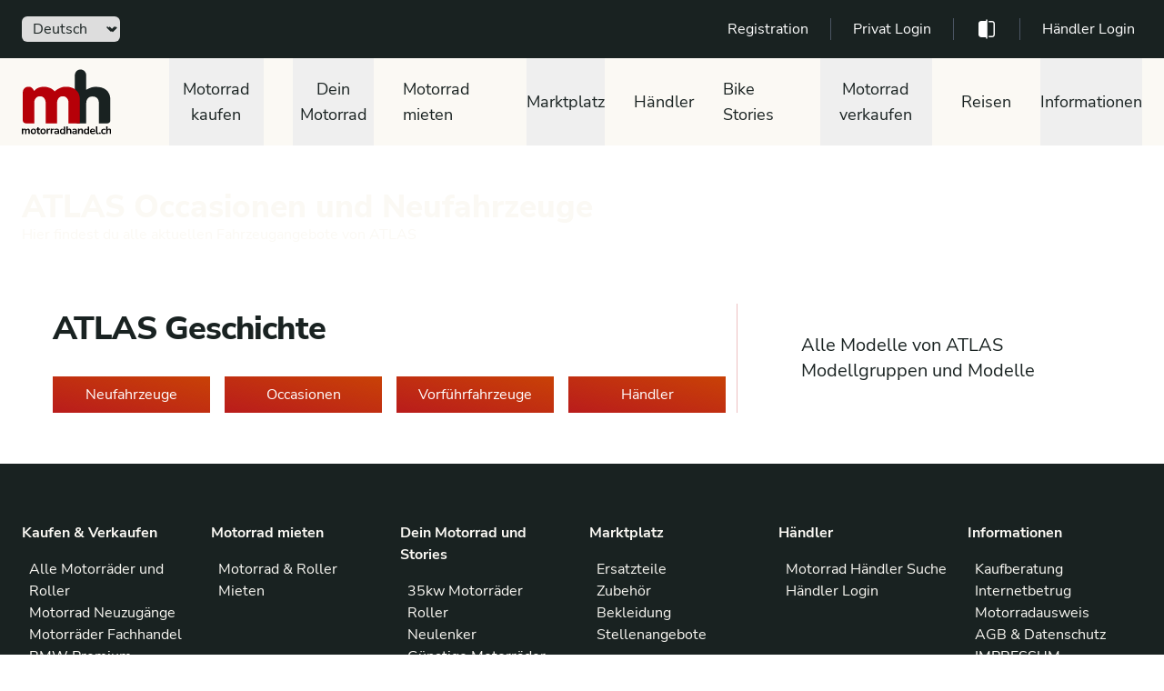

--- FILE ---
content_type: text/html; charset=UTF-8
request_url: https://commerce-moto.ch/de/alle-motorrad-und-roller-marken/atlas/1272
body_size: 63884
content:
<!doctype html>
<html>

<head>
  <meta charset="UTF-8" />
<meta name="viewport" content="width=device-width, initial-scale=1.0" />
<meta name="google-adsense-account" content="ca-pub-8103975185866656">
<link href="/front/v30/css/app.css" rel="stylesheet">

    <title>ATLAS</title>
  <meta name="description" content="Alle Motorräder und Roller von ATLAS">
  <meta property="og:type" content="article" />
  <meta property="og:title" content="ATLAS" />
  <meta property="og:description" content="Alle Motorräder und Roller von ATLAS" />
  <meta property="og:image" content="" />
  <meta property="og:url" content="https://commerce-moto.ch/de/alle-motorrad-und-roller-marken/atlas/1272" />
  <meta property="og:site_name" content="motorradhandel.ch" />
  <meta property="twitter:title" content="ATLAS" />
  <meta property="twitter:description" content="Alle Motorräder und Roller von ATLAS" />
  <meta property="twitter:image" content="" />
  <meta name="twitter:site" content="@motorradhandel">
  <meta name="twitter:creator" content="@motorradhandel">
        <link rel="canonical" href="https://commerce-moto.ch/de/alle-motorrad-und-roller-marken/atlas/1272" />
          <link rel="alternate" hreflang="en" href="https://commerce-moto.ch/en/all-motorcycle-and-scooter-brands/atlas/1272" />
          <link rel="alternate" hreflang="fr" href="https://commerce-moto.ch/fr/toutes-les-marques-de-motos-et-scooters/atlas/1272" />
          <link rel="alternate" hreflang="de" href="https://commerce-moto.ch/de/alle-motorrad-und-roller-marken/atlas/1272" />
          <link rel="alternate" hreflang="it" href="https://commerce-moto.ch/it/tutti-marchi-di moto-e-scooter/atlas/1272" />
      <link rel="stylesheet" href="/front/v30/css/vue-trevoreyre-autocomplete-style.css"> 
<style type="text/css">
    .map-responsive{
      overflow:hidden;
      padding-bottom:40%;
      position:relative;
      height:0;
    }

    .map-responsive iframe{
      left:0;
      top:0;
      height:100%;
      width:100%;
      position:absolute;
    }
  </style>
</head>

<body>
  <div class="bg-white">
    <!--
    Mobile menu

    Off-canvas menu for mobile, show/hide based on off-canvas menu state.
  -->
   <!-- <div class="fixed inset-0 flex z-40 lg:hidden" role="dialog" aria-modal="true">-->
      <!--
      Off-canvas menu overlay, show/hide based on off-canvas menu state.

      Entering: "transition-opacity ease-linear duration-300"
        From: "opacity-0"
        To: "opacity-100"
      Leaving: "transition-opacity ease-linear duration-300"
        From: "opacity-100"
        To: "opacity-0"
    -->
      <!--<div class="fixed inset-0 bg-black bg-opacity-25" aria-hidden="true"></div>-->

      <!--
      Off-canvas menu, show/hide based on off-canvas menu state.

      Entering: "transition ease-in-out duration-300 transform"
        From: "-translate-x-full"
        To: "translate-x-0"
      Leaving: "transition ease-in-out duration-300 transform"
        From: "translate-x-0"
        To: "-translate-x-full"
    -->
        
    
     
    <!--</div>-->

    <header class="relative z-10 print:hidden">
      <nav id="topNav" aria-label="Top">
        <div class="bg-mhprimary-black"><div class="max-w-screen-2xl mx-auto h-16 px-4 flex items-center justify-between px-8"><form method="POST" action="/changeLang" class="block flex-1"><div class="flex"><label for="language" class="sr-only">Sprache</label> <div class="-ml-2 group relative mhprimary-black border-transparent rounded-md focus-within:ring-2 focus-within:ring-white"><select id="language" name="language" class="bg-none border-transparent rounded-md py-0.5 pl-2 pr-5 flex items-center font-medium group-hover:focus:outline-none focus:ring-0 focus:border-transparent"><option value="de">Deutsch</option> <option value="fr">Français</option> <option value="it">Italiano</option> <option value="en">English</option></select> <div class="absolute right-0 inset-y-0 flex items-center pointer-events-none"><svg aria-hidden="true" xmlns="http://www.w3.org/2000/svg" fill="none" viewBox="0 0 20 20" class="w-5 h-5 text-mhprimary-orange"><path stroke="currentColor" stroke-linecap="round" stroke-linejoin="round" stroke-width="1.5" d="M6 8l4 4 4-4"></path></svg></div></div></div> <input type="hidden" name="_token"></form> <div class="max-w-lg w-full"><div <label for="search" class="sr-only">Free text search</label> <div class="relative"><div class="absolute inset-y-0 left-0 pl-3 flex items-center pointer-events-none"><svg xmlns="http://www.w3.org/2000/svg" viewBox="0 0 20 20" fill="currentColor" aria-hidden="true" class="h-5 w-5 text-mhsecondary-orange"><path fill-rule="evenodd" d="M8 4a4 4 0 100 8 4 4 0 000-8zM2 8a6 6 0 1110.89 3.476l4.817 4.817a1 1 0 01-1.414 1.414l-4.816-4.816A6 6 0 012 8z" clip-rule="evenodd"></path></svg></div> <div class="z-20 border border-gray-300 rounded-md leading-5 bg-white placeholder-gray-500 focus:outline-none focus:placeholder-gray-400 focus:ring-1 focus:ring-indigo-500 focus:border-indigo-500 sm:text-sm"><div data-position="below" class="autocompleteTop" style="position: relative;"><input role="combobox" autocomplete="off" autocapitalize="none" autocorrect="off" spellcheck="false" aria-autocomplete="list" aria-haspopup="listbox" aria-owns="autocompleteTop-result-list-1" aria-expanded="false" aria-activedescendant="" placeholder="Free text search" aria-label="" class="autocompleteTop-input"> <ul id="autocompleteTop-result-list-1" role="listbox" class="autocompleteTop-result-list" style="position: absolute; z-index: 1; width: 100%; visibility: hidden; pointer-events: none; top: 100%;"></ul></div></div></div></div></div> <div class="flex flex-1 items-center justify-end lg:space-x-6"><!----> <a href="/en/private-ads" class="font-medium text-white hover:text-mhprimary-sand">My mh account</a> <span aria-hidden="true" class="h-6 w-px bg-gray-600"></span> <a href="/en/vehicle-comparison" class="font-medium text-white hover:text-mhprimary-sand"><svg version="1.1" viewBox="0 0 1200 1200" xmlns="http://www.w3.org/2000/svg" class="h-6 fill-current text-mhprimary-red"><path d="m900 150h-187.5v75h187.5c41.25 0 75 33.75 75 75v600c0 41.25-33.75 75-75 75h-187.5v75h187.5c82.5 0 150-67.5 150-150v-600c0-82.5-67.5-150-150-150z"></path> <path d="m562.5 150h-262.5c-82.5 0-150 67.5-150 150v600c0 82.5 67.5 150 150 150h262.5v75h75v-1050h-75z"></path></svg></a> <span aria-hidden="true" class="h-6 w-px bg-gray-600"></span>111
          <a href="/admin" target="_blank" class="font-medium text-white hover:text-mhprimary-sand">Dealer login</a></div></div></div>

      </nav>
      <nav aria-label="Top">
        <!-- Secondary navigation -->
<div class="bg-white">
  <div class="bg-mhprimary-sand">
    <div class="max-w-screen-2xl mx-auto px-4 sm:px-6">

      <div class="h-16 sm:h-24 flex items-center justify-between">
        <!-- Logo (lg+) -->
        <div class="hidden lg:flex lg:items-center">
          <a href="/">
            <span class="sr-only">motorradhandel.ch</span>
            <img class="h-20 w-auto"
                 src="/front/v30/images/motorradhandel_logo_de.svg"
                 alt="">
          </a>
        </div>

        <div class="hidden h-full lg:flex">
          <!-- Mega menus -->
          <div class="ml-8">
            <div class="h-full flex justify-center">
                                          <div class="flex group/mouter pl-8 mainmenu">
                <!-- Item active: "border-indigo-600 text-indigo-600", Item inactive: "border-transparent text-gray-700 hover:text-mhprimary-red" -->
                <button data-dropdown-button
                        id="menu_3"
                        type="button"
                        class="border-transparent relative z-10 flex items-center text-lg font-medium mhprimary-black mhprimary-red"
                        aria-expanded="false">
                  Motorrad kaufen
                </button>
                                <div data-dropdown-menu
                     class="absolute top-full inset-x-8  hidden group-hover/mouter:block1 submenu"
                     id="menu_3_nav">
                  <div class="absolute inset-0 top-1/2 bg-white shadow"
                       aria-hidden="true"></div>
                  <div class="absolute inset-0 bg-mhsecondary-orange transform -skew-y-1 -skew-x-2"></div>
                  <div class="relative bg-mhprimary-sand">
                    <div class="max-w-screen-2xl mx-auto px-8">
                      <div class="grid grid-cols-4 gap-y-10 gap-x-8 pt-10 pb-12">
                                                                        <div class="border-r-2 border-mhprimary-red">
                          <div class="flex">
                            <div class="mr-1.5">
                                                            <svg class="h-5" fill="#b91c1c" xmlns="http://www.w3.org/2000/svg" xmlns:xlink="http://www.w3.org/1999/xlink" xml:space="preserve" version="1.1" style="shape-rendering:geometricPrecision;text-rendering:geometricPrecision;image-rendering:optimizeQuality;" viewBox="0 0 846.66 846.66" x="0px" y="0px" fill-rule="evenodd" clip-rule="evenodd"><defs><style type="text/css">                                           .fil0 {fill:#b91c1c;fill-rule:nonzero}                                         </style></defs><g><path class="fil0" d="M475.54 43.68c132.3,0 239.55,107.26 239.55,239.56 0,132.29 -107.25,239.55 -239.55,239.55 -12.72,0 -25.22,-1 -37.4,-2.91l-30.91 85.03 -84.45 146.35c-69.62,120.6 -244.26,6.89 -175.46,-102.98l87.06 -149.87 54.95 -64.47c-33.36,-41.16 -53.34,-93.6 -53.34,-150.7 0,-132.3 107.25,-239.56 239.55,-239.56zm-116.25 239.56c0,26.9 -40.88,26.9 -40.88,0 0,-86.78 70.35,-157.13 157.13,-157.13 26.91,0 26.91,40.87 0,40.87 -64.2,0 -116.25,52.05 -116.25,116.26zm-57 259.29c13.45,-23.22 48.74,-2.81 35.29,20.44l-85.23 147.63c-13.43,23.21 -48.74,2.82 -35.29,-20.44l85.23 -147.63zm96.03 -32.47c-29.97,-10.2 -57.28,-26.17 -80.58,-46.6l-51.5 60.41 -84.33 146.06c-40.49,70.13 65.93,129.58 105.59,60.89l84.17 -145.71 26.65 -75.05zm77.22 -425.5c-109.73,0 -198.68,88.95 -198.68,198.68 0,109.72 88.95,198.67 198.68,198.67 109.73,0 198.68,-88.95 198.68,-198.67 0,-109.73 -88.95,-198.68 -198.68,-198.68z"></path></g></svg>
                                                          </div>
                            <p id="desktop-featu-heading-1"
                               class="w-4/5 font-bold mhprimary-black">
                              Motorrad suchen
                            </p>
                          </div>
                          <ul role="list"
                              aria-labelledby="desktop-featured-heading-1"
                              class="mt-6 ml-7 space-y-4 sm:mt-4 sm:space-y-2">
                                                        <li class="flex">
                              <a href="/de/alle-motorraeder-und-roller-suchen-schweiz"
                                 class="hover:text-mhprimary-red">
                                Alle Motorräder
                              </a>
                            </li>
                                                        <li class="flex">
                              <a href="/de/neuzugaenge-motorrad-roller"
                                 class="hover:text-mhprimary-red">
                                Neuzugänge
                              </a>
                            </li>
                                                        <li class="flex">
                              <a href="/de/motorraeder-und-roller-fachhandel"
                                 class="hover:text-mhprimary-red">
                                Motorräder vom Fachhändler
                              </a>
                            </li>
                                                      </ul>
                        </div>
                                                                                                <div class="border-r-2 border-mhprimary-red">
                          <div class="flex">
                            <div class="mr-1.5">
                                                            <svg class="h-5"  fill="#b91c1c" xmlns="http://www.w3.org/2000/svg" data-name="Layer 1" viewBox="0 0 100 100" x="0px" y="0px"><title>98all</title><path d="M91.75,45.74l-4.19-5.47a1,1,0,0,1-.2-.74l.92-6.64a7,7,0,0,0-4.33-7.46l-6.3-2.52a1,1,0,0,1-.56-.56l-2.52-6.3a7,7,0,0,0-7.46-4.34l-6.63.92a1,1,0,0,1-.75-.2L54.26,8.25a7,7,0,0,0-8.51,0l-5.47,4.19a1,1,0,0,1-.75.2l-6.64-.92a7,7,0,0,0-7.46,4.33l-2.52,6.3a1,1,0,0,1-.56.56l-6.3,2.52a7,7,0,0,0-4.33,7.46l.92,6.64a1,1,0,0,1-.2.74L8.25,45.74a7,7,0,0,0,0,8.51l4.19,5.47a1,1,0,0,1,.2.74l-.92,6.64a7,7,0,0,0,4.33,7.46l6.3,2.52a1,1,0,0,1,.56.56l2.52,6.3a7,7,0,0,0,7.46,4.33l6.63-.92a1,1,0,0,1,.75.2l5.47,4.19a7,7,0,0,0,8.51,0l5.47-4.19a1,1,0,0,1,.75-.2l6.64.92a7,7,0,0,0,7.46-4.33l2.52-6.3a1,1,0,0,1,.56-.56l6.3-2.52a7,7,0,0,0,4.33-7.46l-.92-6.64a1,1,0,0,1,.2-.74l4.19-5.47A7,7,0,0,0,91.75,45.74ZM87,50.61,82.8,56.08a7,7,0,0,0-1.38,5.21l.92,6.63A1,1,0,0,1,81.72,69l-6.3,2.52a7,7,0,0,0-3.9,3.9L69,81.72a1,1,0,0,1-1.06.62l-6.64-.92a7,7,0,0,0-5.21,1.38L50.61,87a1,1,0,0,1-1.22,0L43.92,82.8a7.06,7.06,0,0,0-4.27-1.44,6.91,6.91,0,0,0-.94.06l-6.64.92A1,1,0,0,1,31,81.72l-2.52-6.3a7,7,0,0,0-3.9-3.9L18.28,69a1,1,0,0,1-.62-1.07l.92-6.63a7,7,0,0,0-1.38-5.21L13,50.61a1,1,0,0,1,0-1.22l4.19-5.47a7,7,0,0,0,1.38-5.21l-.92-6.63A1,1,0,0,1,18.28,31l6.3-2.52a7,7,0,0,0,3.9-3.9L31,18.28a1,1,0,0,1,1.07-.62l6.64.92a7,7,0,0,0,5.21-1.38L49.39,13a1,1,0,0,1,1.21,0l5.47,4.19a7.07,7.07,0,0,0,5.21,1.38l6.64-.92a1,1,0,0,1,1.06.62l2.52,6.3a7,7,0,0,0,3.9,3.9L81.72,31a1,1,0,0,1,.62,1.07l-.92,6.63a7,7,0,0,0,1.38,5.21L87,49.39A1,1,0,0,1,87,50.61Z"></path><path d="M62.57,37.23,45.78,56.72,37,49.57a3,3,0,0,0-3.8,4.64l11,9a3,3,0,0,0,4.17-.36l18.7-21.7a3,3,0,0,0-4.54-3.92Z"></path></svg>
                                                          </div>
                            <p id="desktop-featu-heading-1"
                               class="w-4/5 font-bold mhprimary-black">
                              Zertifizierte Angebote
                            </p>
                          </div>
                          <ul role="list"
                              aria-labelledby="desktop-featured-heading-1"
                              class="mt-6 ml-7 space-y-4 sm:mt-4 sm:space-y-2">
                                                        <li class="flex">
                              <a href="/de/motorrad-zertifiziert-bmw-premium-selection"
                                 class="hover:text-mhprimary-red">
                                BMW Premium Selection
                              </a>
                            </li>
                                                        <li class="flex">
                              <a href="/de/motorrad-zertifiziert-h-d-originals"
                                 class="hover:text-mhprimary-red">
                                Harley-Davidson Originals
                              </a>
                            </li>
                                                        <li class="flex">
                              <a href="/de/motorrad-zertifiziert-mh-zertifiziert"
                                 class="hover:text-mhprimary-red">
                                motorradhandel.ch Zertifikat
                              </a>
                            </li>
                                                      </ul>
                        </div>
                                                                      </div>
                    </div>
                  </div>
                </div>
                              </div>
                                                        <div class="flex group/mouter pl-8 mainmenu">
                <!-- Item active: "border-indigo-600 text-indigo-600", Item inactive: "border-transparent text-gray-700 hover:text-mhprimary-red" -->
                <button data-dropdown-button
                        id="menu_45"
                        type="button"
                        class="border-transparent relative z-10 flex items-center text-lg font-medium mhprimary-black mhprimary-red"
                        aria-expanded="false">
                  Dein Motorrad
                </button>
                                <div data-dropdown-menu
                     class="absolute top-full inset-x-8 hidden group-hover/mouter:block1 submenu"
                     id="menu_45_nav">
                  <div class="absolute inset-0 top-1/2 bg-white shadow"
                       aria-hidden="true"></div>
                  <div class="absolute inset-0 bg-mhsecondary-orange transform -skew-y-1 -skew-x-2"></div>
                  <div class="relative bg-mhprimary-sand">
                    <div class="max-w-screen-2xl mx-auto px-8">
                      <div class="grid grid-cols-1 items-start gap-y-10 gap-x-8 pt-10 pb-12">
                        <div class="grid grid-cols-4 gap-y-10 gap-x-8">
                                                    <div>
                            <ul role="list"
                                aria-labelledby="desktop-collection-heading"
                                class="mt-6 space-y-6 sm:mt-4 sm:space-y-4 group/minner">
                              <li class="relative group-hover/minner:mhprimary-black hover:bg-mhsecondary-orange hover:shadow-2xl active:shadow-xl transform hover:-translate-y-1 active:translate-y-0 transition duration-50 bg-white shadow-md">
                                <a href="/de/finde-motorraeder-und-roller-neulenker">
                                  <div id="desktop-categories-heading"
                                       class="absolute top-1 left-1/2 transform -translate-x-1/2 text-mhprimary text-5xl font-extrabold tracking-tight text-center w-full group-hover/minner:text-mhprimary-sand">Erstlenker</div>
                                  <img src="/front/cms/menu/mh_fuer_dich_Erstlenker.png" />
                                </a>
                              </li>
                            </ul>
                          </div>
                                                    <div>
                            <ul role="list"
                                aria-labelledby="desktop-collection-heading"
                                class="mt-6 space-y-6 sm:mt-4 sm:space-y-4 group/minner">
                              <li class="relative group-hover/minner:mhprimary-black hover:bg-mhsecondary-orange hover:shadow-2xl active:shadow-xl transform hover:-translate-y-1 active:translate-y-0 transition duration-50 bg-white shadow-md">
                                <a href="/de/finde-dein-35kw-motorrad">
                                  <div id="desktop-categories-heading"
                                       class="absolute top-1 left-1/2 transform -translate-x-1/2 text-mhprimary text-5xl font-extrabold tracking-tight text-center w-full group-hover/minner:text-mhprimary-sand">35kW</div>
                                  <img src="/front/cms/menu/mh_fuer_dich_35kw.png" />
                                </a>
                              </li>
                            </ul>
                          </div>
                                                    <div>
                            <ul role="list"
                                aria-labelledby="desktop-collection-heading"
                                class="mt-6 space-y-6 sm:mt-4 sm:space-y-4 group/minner">
                              <li class="relative group-hover/minner:mhprimary-black hover:bg-mhsecondary-orange hover:shadow-2xl active:shadow-xl transform hover:-translate-y-1 active:translate-y-0 transition duration-50 bg-white shadow-md">
                                <a href="/de/finde-dein-classic-motorrad">
                                  <div id="desktop-categories-heading"
                                       class="absolute top-1 left-1/2 transform -translate-x-1/2 text-mhprimary text-5xl font-extrabold tracking-tight text-center w-full group-hover/minner:text-mhprimary-sand">Classics</div>
                                  <img src="/front/cms/menu/mh_fuer_dich_Classics.png" />
                                </a>
                              </li>
                            </ul>
                          </div>
                                                    <div>
                            <ul role="list"
                                aria-labelledby="desktop-collection-heading"
                                class="mt-6 space-y-6 sm:mt-4 sm:space-y-4 group/minner">
                              <li class="relative group-hover/minner:mhprimary-black hover:bg-mhsecondary-orange hover:shadow-2xl active:shadow-xl transform hover:-translate-y-1 active:translate-y-0 transition duration-50 bg-white shadow-md">
                                <a href="/de/finde-dein-racing-motorrad">
                                  <div id="desktop-categories-heading"
                                       class="absolute top-1 left-1/2 transform -translate-x-1/2 text-mhprimary text-5xl font-extrabold tracking-tight text-center w-full group-hover/minner:text-mhprimary-sand">Racing</div>
                                  <img src="/front/cms/menu/mh_fuer_dich_Racing.png" />
                                </a>
                              </li>
                            </ul>
                          </div>
                                                    <div>
                            <ul role="list"
                                aria-labelledby="desktop-collection-heading"
                                class="mt-6 space-y-6 sm:mt-4 sm:space-y-4 group/minner">
                              <li class="relative group-hover/minner:mhprimary-black hover:bg-mhsecondary-orange hover:shadow-2xl active:shadow-xl transform hover:-translate-y-1 active:translate-y-0 transition duration-50 bg-white shadow-md">
                                <a href="/de/finde-export-motorraeder">
                                  <div id="desktop-categories-heading"
                                       class="absolute top-1 left-1/2 transform -translate-x-1/2 text-mhprimary text-5xl font-extrabold tracking-tight text-center w-full group-hover/minner:text-mhprimary-sand">Export / Unfall</div>
                                  <img src="/front/cms/menu/mh_fuer_dich_Export.png" />
                                </a>
                              </li>
                            </ul>
                          </div>
                                                    <div>
                            <ul role="list"
                                aria-labelledby="desktop-collection-heading"
                                class="mt-6 space-y-6 sm:mt-4 sm:space-y-4 group/minner">
                              <li class="relative group-hover/minner:mhprimary-black hover:bg-mhsecondary-orange hover:shadow-2xl active:shadow-xl transform hover:-translate-y-1 active:translate-y-0 transition duration-50 bg-white shadow-md">
                                <a href="/de/finde-deinen-roller">
                                  <div id="desktop-categories-heading"
                                       class="absolute top-1 left-1/2 transform -translate-x-1/2 text-mhprimary text-5xl font-extrabold tracking-tight text-center w-full group-hover/minner:text-mhprimary-sand">Roller</div>
                                  <img src="/front/cms/menu/mh_fuer_dich_Roller.png" />
                                </a>
                              </li>
                            </ul>
                          </div>
                                                    <div>
                            <ul role="list"
                                aria-labelledby="desktop-collection-heading"
                                class="mt-6 space-y-6 sm:mt-4 sm:space-y-4 group/minner">
                              <li class="relative group-hover/minner:mhprimary-black hover:bg-mhsecondary-orange hover:shadow-2xl active:shadow-xl transform hover:-translate-y-1 active:translate-y-0 transition duration-50 bg-white shadow-md">
                                <a href="/de/finde-elektrische-motorraeder-und-roller">
                                  <div id="desktop-categories-heading"
                                       class="absolute top-1 left-1/2 transform -translate-x-1/2 text-mhprimary text-5xl font-extrabold tracking-tight text-center w-full group-hover/minner:text-mhprimary-sand">Elektro</div>
                                  <img src="/front/cms/menu/mh_fuer_dich_Elektro.png" />
                                </a>
                              </li>
                            </ul>
                          </div>
                                                    <div>
                            <ul role="list"
                                aria-labelledby="desktop-collection-heading"
                                class="mt-6 space-y-6 sm:mt-4 sm:space-y-4 group/minner">
                              <li class="relative group-hover/minner:mhprimary-black hover:bg-mhsecondary-orange hover:shadow-2xl active:shadow-xl transform hover:-translate-y-1 active:translate-y-0 transition duration-50 bg-white shadow-md">
                                <a href="/de/finde-motorrad-angebote-und-aktionen">
                                  <div id="desktop-categories-heading"
                                       class="absolute top-1 left-1/2 transform -translate-x-1/2 text-mhprimary text-5xl font-extrabold tracking-tight text-center w-full group-hover/minner:text-mhprimary-sand">Aktionen</div>
                                  <img src="/front/cms/menu/Aktionen_adj 170522_xparent_bkg.png" />
                                </a>
                              </li>
                            </ul>
                          </div>
                                                    <div>
                            <ul role="list"
                                aria-labelledby="desktop-collection-heading"
                                class="mt-6 space-y-6 sm:mt-4 sm:space-y-4 group/minner">
                              <li class="relative group-hover/minner:mhprimary-black hover:bg-mhsecondary-orange hover:shadow-2xl active:shadow-xl transform hover:-translate-y-1 active:translate-y-0 transition duration-50 bg-white shadow-md">
                                <a href="/de/guenstige-motorraeder-und-roller">
                                  <div id="desktop-categories-heading"
                                       class="absolute top-1 left-1/2 transform -translate-x-1/2 text-mhprimary text-5xl font-extrabold tracking-tight text-center w-full group-hover/minner:text-mhprimary-sand">Erschwinglich</div>
                                  <img src="/front/cms/menu/mh_fuer_dich_Erschwinglich.png" />
                                </a>
                              </li>
                            </ul>
                          </div>
                                                    <div>
                            <ul role="list"
                                aria-labelledby="desktop-collection-heading"
                                class="mt-6 space-y-6 sm:mt-4 sm:space-y-4 group/minner">
                              <li class="relative group-hover/minner:mhprimary-black hover:bg-mhsecondary-orange hover:shadow-2xl active:shadow-xl transform hover:-translate-y-1 active:translate-y-0 transition duration-50 bg-white shadow-md">
                                <a href="/de/finde-motorrader-mit-tiefen-sitzhoehen">
                                  <div id="desktop-categories-heading"
                                       class="absolute top-1 left-1/2 transform -translate-x-1/2 text-mhprimary text-5xl font-extrabold tracking-tight text-center w-full group-hover/minner:text-mhprimary-sand">Tiefer Sitzbank</div>
                                  <img src="/front/cms/menu/mh_fuer_dich_Kleine_Fahrer.png" />
                                </a>
                              </li>
                            </ul>
                          </div>
                                                    <div>
                            <ul role="list"
                                aria-labelledby="desktop-collection-heading"
                                class="mt-6 space-y-6 sm:mt-4 sm:space-y-4 group/minner">
                              <li class="relative group-hover/minner:mhprimary-black hover:bg-mhsecondary-orange hover:shadow-2xl active:shadow-xl transform hover:-translate-y-1 active:translate-y-0 transition duration-50 bg-white shadow-md">
                                <a href="/de/finde-dein-custom-bike">
                                  <div id="desktop-categories-heading"
                                       class="absolute top-1 left-1/2 transform -translate-x-1/2 text-mhprimary text-5xl font-extrabold tracking-tight text-center w-full group-hover/minner:text-mhprimary-sand">Custom Bikes</div>
                                  <img src="/front/cms/menu/mh_fuer_dich_Custom.png" />
                                </a>
                              </li>
                            </ul>
                          </div>
                                                  </div>
                      </div>
                    </div>
                  </div>
                </div>
                              </div>
                                                        <a href="/de/motorrad-und-roller-mieten-schweiz"
                 class="flex items-center text-lg font-medium mhprimary-black hover:text-mhprimary-red pl-8">Motorrad mieten</a>
                                                        <div class="flex group/mouter pl-8 mainmenu">
                <!-- Item active: "border-indigo-600 text-indigo-600", Item inactive: "border-transparent text-gray-700 hover:text-mhprimary-red" -->
                <button data-dropdown-button
                        id="menu_17"
                        type="button"
                        class="border-transparent relative z-10 flex items-center text-lg font-medium mhprimary-black mhprimary-red"
                        aria-expanded="false">
                  Marktplatz
                </button>
                                <div data-dropdown-menu
                     class="absolute top-full inset-x-8 hidden group-hover/mouter:block1 submenu"
                     id="menu_17_nav">
                  <div class="absolute inset-0 top-1/2 bg-white shadow"
                       aria-hidden="true"></div>
                  <div class="absolute inset-0 bg-mhsecondary-orange transform -skew-y-1 -skew-x-2"></div>
                  <div class="relative bg-mhprimary-sand">
                    <div class="max-w-screen-2xl mx-auto px-8">
                      <div class="grid grid-cols-1 items-start gap-y-10 gap-x-8 pt-10 pb-12">
                        <div class="grid grid-cols-4 gap-y-10 gap-x-8">
                                                    <div>
                            <ul role="list"
                                aria-labelledby="desktop-collection-heading"
                                class="mt-6 space-y-6 sm:mt-4 sm:space-y-4 group/minner">
                              <li class="relative group-hover/minner:mhprimary-black hover:bg-mhsecondary-orange hover:shadow-2xl active:shadow-xl transform hover:-translate-y-1 active:translate-y-0 transition duration-50 bg-white shadow-md">
                                <a href="/de/marktplatz/motorrad-ersatzteile">
                                  <div id="desktop-categories-heading"
                                       class="absolute top-1 left-1/2 transform -translate-x-1/2 text-mhprimary text-5xl font-extrabold tracking-tight text-center w-full group-hover/minner:text-mhprimary-sand">Ersatzteile</div>
                                  <img src="/front/cms/menu/motorradhandel-nav-ersatzteile.png" />
                                </a>
                              </li>
                            </ul>
                          </div>
                                                    <div>
                            <ul role="list"
                                aria-labelledby="desktop-collection-heading"
                                class="mt-6 space-y-6 sm:mt-4 sm:space-y-4 group/minner">
                              <li class="relative group-hover/minner:mhprimary-black hover:bg-mhsecondary-orange hover:shadow-2xl active:shadow-xl transform hover:-translate-y-1 active:translate-y-0 transition duration-50 bg-white shadow-md">
                                <a href="/de/marktplatz/motorrad-zubehoer">
                                  <div id="desktop-categories-heading"
                                       class="absolute top-1 left-1/2 transform -translate-x-1/2 text-mhprimary text-5xl font-extrabold tracking-tight text-center w-full group-hover/minner:text-mhprimary-sand">Zubehör</div>
                                  <img src="/front/cms/menu/motorradhandel-nav-zubehoer.png" />
                                </a>
                              </li>
                            </ul>
                          </div>
                                                    <div>
                            <ul role="list"
                                aria-labelledby="desktop-collection-heading"
                                class="mt-6 space-y-6 sm:mt-4 sm:space-y-4 group/minner">
                              <li class="relative group-hover/minner:mhprimary-black hover:bg-mhsecondary-orange hover:shadow-2xl active:shadow-xl transform hover:-translate-y-1 active:translate-y-0 transition duration-50 bg-white shadow-md">
                                <a href="/de/marktplatz/motorradbekleidung">
                                  <div id="desktop-categories-heading"
                                       class="absolute top-1 left-1/2 transform -translate-x-1/2 text-mhprimary text-5xl font-extrabold tracking-tight text-center w-full group-hover/minner:text-mhprimary-sand">Bekleidung</div>
                                  <img src="/front/cms/menu/motorradhandel-nav-bekleidung.png" />
                                </a>
                              </li>
                            </ul>
                          </div>
                                                  </div>
                      </div>
                    </div>
                  </div>
                </div>
                              </div>
                                                        <a href="/de/motorrad-haendler-suche"
                 class="flex items-center text-lg font-medium mhprimary-black hover:text-mhprimary-red pl-8">Händler</a>
                                                        <a href="/de/bike-stories-interessante-occasionen"
                 class="flex items-center text-lg font-medium mhprimary-black hover:text-mhprimary-red pl-8">Bike Stories</a>
                                                        <div class="flex group/mouter pl-8 mainmenu">
                <!-- Item active: "border-indigo-600 text-indigo-600", Item inactive: "border-transparent text-gray-700 hover:text-mhprimary-red" -->
                <button data-dropdown-button
                        id="menu_2"
                        type="button"
                        class="border-transparent relative z-10 flex items-center text-lg font-medium mhprimary-black mhprimary-red"
                        aria-expanded="false">
                  Motorrad verkaufen
                </button>
                                <div data-dropdown-menu
                     class="absolute top-full inset-x-8  hidden group-hover/mouter:block1 submenu"
                     id="menu_2_nav">
                  <div class="absolute inset-0 top-1/2 bg-white shadow"
                       aria-hidden="true"></div>
                  <div class="absolute inset-0 bg-mhsecondary-orange transform -skew-y-1 -skew-x-2"></div>
                  <div class="relative bg-mhprimary-sand">
                    <div class="max-w-screen-2xl mx-auto px-8">
                      <div class="grid grid-cols-4 gap-y-10 gap-x-8 pt-10 pb-12">
                                                                        <div class="border-r-2 border-mhprimary-red">
                          <div class="flex">
                            <div class="mr-1.5">
                                                            <svg class="h-5" fill="#b91c1c" version="1.1" viewBox="0 0 1200 1200" xmlns="http://www.w3.org/2000/svg">  <path d="m0.89062 553.45c-4.5 22.031 8.1562 47.062 29.812 58.781 7.125 3.8438 14.344 7.5938 21.562 11.344 17.344 8.9531 36.938 1.8281 42.891-15.281 26.906-78.375 83.906-229.69 114.38-306.66 6.6562-16.875-3.8438-36-23.062-41.766-7.9688-2.3906-15.938-4.7344-24-7.0312-24.281-7.0312-49.875 2.4844-60.234 22.125-34.125 64.5-86.484 206.06-101.34 278.48z"/>  <path d="m1199.1 553.45c4.5 22.031-8.1562 47.062-29.812 58.781-7.125 3.8438-14.344 7.5938-21.562 11.344-17.344 8.9531-36.938 1.8281-42.891-15.281-26.906-78.375-83.906-229.69-114.38-306.66-6.6562-16.875 3.8438-36 23.062-41.766 7.9688-2.3906 15.938-4.7344 24-7.0312 24.281-7.0312 49.875 2.4844 60.234 22.125 34.125 64.5 86.484 206.06 101.34 278.48z"/>  <path d="m951.28 317.06c-1.2188-3.0469-2.25-6.1875-3-9.375l-144.66-60.75c-38.203-16.078-81.422-15.328-119.06 2.0156l-166.6 76.828c-13.547 6.2344-24.891 16.359-32.625 29.109l-49.875 81.797c-9 14.766-10.969 32.766-5.3906 49.125s18.094 29.391 34.172 35.625c22.5 8.7188 48.047 2.6719 64.266-15.188l33.281-36.656c13.172-14.578 29.109-26.391 46.875-34.781l36.141-17.016c19.875-9.3281 43.453-5.1562 58.875 10.453l208.74 228.42c48.281-6.4688 102.47-28.781 146.16-52.781-27.562-78.891-78.141-213.1-107.3-286.82z"/>  <path d="m902.02 686.86c-0.28125-0.28125-0.51562-0.5625-0.75-0.89062l-9.375-10.359-174.89-191.34c-13.453-13.875-26.859-27.609-40.312-41.25v0.046875c-6.2812-2.8594-13.5-2.7656-19.688 0.1875l-36.141 17.016-0.046875-0.046875c-14.438 6.7969-27.375 16.359-38.109 28.125l-33.281 36.656v0.046875c-29.906 33.188-80.203 38.109-115.97 11.344-35.812-26.766-45.281-76.359-21.938-114.47l49.781-81.844 0.046875-0.046875c7.0312-11.484 16.219-21.516 27.094-29.438-83.156-7.2188-176.06-3-239.44 5.9062l-0.14062 0.42188c-31.266 78.703-86.578 225.98-112.73 301.82 44.625 50.812 90.516 100.45 137.68 148.97 61.734 63.516 125.53 124.97 191.39 184.31 16.078 14.484 40.781 16.828 60.844 6.0938l0.65625-0.32813c31.172-16.688 37.5-56.906 13.125-80.062-42.656-40.172-84.844-80.906-126.56-122.16v-0.046875c-5.25-5.625-4.9688-14.438 0.65625-19.734 5.25-5.6719 14.156-6 19.828-0.70312 51.188 50.812 102.98 100.92 155.44 150.37h-0.046875c16.359 14.812 40.266 17.719 59.719 7.2188 30.656-16.172 37.5-56.719 13.594-80.531-45.656-45.328-91.266-90.75-136.87-136.31v0.046875c-4.9219-5.7656-4.5469-14.344 0.79688-19.688s13.922-5.7188 19.688-0.79688c55.031 55.125 109.97 110.3 164.76 165.56 15.375 15.281 38.859 18.844 58.078 8.7188 30-15.562 37.219-56.531 14.344-81.234-46.547-49.828-93.703-99.141-141.56-147.89h0.046875c-2.5312-2.7188-3.8906-6.3281-3.75-10.078 0.1875-3.7031 1.7812-7.2188 4.5-9.7969 2.5312-2.6719 6.0469-4.2656 9.75-4.4062 3.7031-0.09375 7.2656 1.3125 9.9375 3.8438 57.094 58.547 113.11 118.03 168.05 178.5 14.156 15.938 37.266 20.344 56.25 10.688 29.391-15 37.266-56.578 15.562-82.453z"/> </svg>
                                                          </div>
                            <p id="desktop-featu-heading-1"
                               class="w-4/5 font-bold mhprimary-black">
                              Ich möchte mein Fahrzeug...
                            </p>
                          </div>
                          <ul role="list"
                              aria-labelledby="desktop-featured-heading-1"
                              class="mt-6 ml-7 space-y-4 sm:mt-4 sm:space-y-2">
                                                        <li class="flex">
                              <a href="/de/privatmarkt"
                                 class="hover:text-mhprimary-red">
                                ...online inserieren
                              </a>
                            </li>
                                                        <li class="flex">
                              <a href="/de/motorrad-direkt-verkaufen"
                                 class="hover:text-mhprimary-red">
                                ...einem Händler anbieten
                              </a>
                            </li>
                                                      </ul>
                        </div>
                                                                      </div>
                    </div>
                  </div>
                </div>
                              </div>
                                                        <a href="/de/motorradtouren-in-sardinien"
                 class="flex items-center text-lg font-medium mhprimary-black hover:text-mhprimary-red pl-8">Reisen</a>
                                                        <div class="flex group/mouter pl-8 mainmenu">
                <!-- Item active: "border-indigo-600 text-indigo-600", Item inactive: "border-transparent text-gray-700 hover:text-mhprimary-red" -->
                <button data-dropdown-button
                        id="menu_16"
                        type="button"
                        class="border-transparent relative z-10 flex items-center text-lg font-medium mhprimary-black mhprimary-red"
                        aria-expanded="false">
                  Informationen
                </button>
                                <div data-dropdown-menu
                     class="absolute top-full inset-x-8  hidden group-hover/mouter:block1 submenu"
                     id="menu_16_nav">
                  <div class="absolute inset-0 top-1/2 bg-white shadow"
                       aria-hidden="true"></div>
                  <div class="absolute inset-0 bg-mhsecondary-orange transform -skew-y-1 -skew-x-2"></div>
                  <div class="relative bg-mhprimary-sand">
                    <div class="max-w-screen-2xl mx-auto px-8">
                      <div class="grid grid-cols-4 gap-y-10 gap-x-8 pt-10 pb-12">
                                                                        <div class="border-r-2 border-mhprimary-red">
                          <div class="flex">
                            <div class="mr-1.5">
                                                            <svg class="h-5" fill="#b91c1c" xmlns="http://www.w3.org/2000/svg" xmlns:xlink="http://www.w3.org/1999/xlink" version="1.1" x="0px" y="0px" viewBox="0 0 137.75 137.584" enable-background="new 0 0 137.75 137.584" xml:space="preserve"><g><path d="M105.963,67.392c-6.051-15.338-20.607-25.249-37.088-25.249c-16.478,0-31.037,9.909-37.087,25.247l-0.553,1.399   l0.553,1.401c6.05,15.338,20.607,25.248,37.087,25.248c16.479,0,31.037-9.909,37.088-25.247l0.552-1.4L105.963,67.392z    M68.875,87.808c-12.816,0-24.196-7.415-29.398-19.019c5.203-11.603,16.583-19.017,29.398-19.017   c12.816,0.001,24.196,7.416,29.398,19.019C93.071,80.394,81.691,87.808,68.875,87.808z"></path><path d="M69.099,54.613c-7.818,0-14.178,6.359-14.178,14.178c0,7.817,6.36,14.177,14.178,14.177s14.179-6.359,14.179-14.177   C83.277,60.973,76.917,54.613,69.099,54.613z"></path></g><g><path d="M18.848,65.326H9.612c-2.645,0-2.851,2.21-2.851,2.886c0,0.83,0.276,2.761,2.851,2.761h9.236   c2.259,0,2.438-2.16,2.438-2.821C21.286,67.487,21.107,65.326,18.848,65.326z"></path><path d="M31.15,35.375c0.451,0.427,0.994,0.682,1.572,0.682c1.157,0,2.465-0.981,2.984-2.236c0.526-1.268-0.057-2.06-0.543-2.546   l-6.552-6.333c-0.699-0.724-1.321-1.031-1.988-1.031c-1.102,0-2.316,0.874-2.766,1.985c-0.388,0.966-0.116,1.878,0.833,2.793   L31.15,35.375z"></path><path d="M33.982,101.234c-0.65,0-1.309,0.339-1.952,1.006l-6.681,6.465c-0.704,0.736-0.882,1.576-0.465,2.556   c0.526,1.238,1.834,2.207,2.979,2.207c0.56,0,1.076-0.247,1.581-0.751l6.595-6.6c0.873-0.872,1.087-1.798,0.658-2.838   C36.212,102.112,35.044,101.234,33.982,101.234z"></path><path d="M111.537,23.722c-0.654,0-1.307,0.324-1.942,0.957l-6.639,6.42c-0.703,0.733-0.88,1.577-0.464,2.558   c0.526,1.234,1.835,2.203,2.98,2.203c0.561,0,1.077-0.245,1.583-0.751l6.638-6.416c0.83-0.865,1.056-1.856,0.598-2.937   C113.799,24.597,112.614,23.722,111.537,23.722z"></path><path d="M69.743,116.384c-0.662,0-2.825,0.176-2.825,2.438v9.234c0,2.646,2.21,2.852,2.886,2.852l0,0   c0.772,0,1.491-0.246,1.971-0.677c0.524-0.473,0.791-1.203,0.791-2.175v-9.234C72.565,116.56,70.402,116.384,69.743,116.384z"></path><path d="M69.804,21.201L69.804,21.201c0.772,0,1.491-0.247,1.971-0.68c0.524-0.471,0.791-1.204,0.791-2.174V9.115   c0-2.264-2.161-2.439-2.822-2.439c-0.662,0-2.825,0.176-2.825,2.439v9.232C66.918,20.995,69.128,21.201,69.804,21.201z"></path><path d="M106.175,102.287c-0.582-0.583-1.183-0.868-1.831-0.868c-1.146,0-2.409,0.905-2.878,2.063   c-0.394,0.973-0.121,1.893,0.828,2.811l6.467,6.689c0.605,0.604,1.137,0.678,1.479,0.678c1.157,0.003,2.527-1.029,3.051-2.301   c0.508-1.227-0.01-1.969-0.52-2.476L106.175,102.287z"></path><path d="M128.553,65.326h-9.234c-2.645,0-2.853,2.21-2.853,2.884c0,0.832,0.278,2.763,2.853,2.763h9.234   c2.262,0,2.437-2.16,2.437-2.821C130.989,67.487,130.814,65.326,128.553,65.326z"></path></g></svg>
                                                          </div>
                            <p id="desktop-featu-heading-1"
                               class="w-4/5 font-bold mhprimary-black">
                              Beim Kauf beachten
                            </p>
                          </div>
                          <ul role="list"
                              aria-labelledby="desktop-featured-heading-1"
                              class="mt-6 ml-7 space-y-4 sm:mt-4 sm:space-y-2">
                                                        <li class="flex">
                              <a href="/de/motorrad-kaufberatung"
                                 class="hover:text-mhprimary-red">
                                Kaufberatung
                              </a>
                            </li>
                                                        <li class="flex">
                              <a href="/de/internetbetrug"
                                 class="hover:text-mhprimary-red">
                                Internet Betrug
                              </a>
                            </li>
                                                        <li class="flex">
                              <a href="/de/zertifizierte-fahrzeuge"
                                 class="hover:text-mhprimary-red">
                                Zertifizierung
                              </a>
                            </li>
                                                      </ul>
                        </div>
                                                                                                <div class="border-r-2 border-mhprimary-red">
                          <div class="flex">
                            <div class="mr-1.5">
                                                            <svg class="h-5"  fill="#b91c1c" xmlns="http://www.w3.org/2000/svg" xmlns:xlink="http://www.w3.org/1999/xlink" version="1.1" x="0px" y="0px" viewBox="0 0 100 100" enable-background="new 0 0 100 100" xml:space="preserve"><circle cx="50" cy="11.517" r="9.017"></circle><circle cx="13.401" cy="38.107" r="9.016"></circle><circle cx="27.381" cy="81.132" r="9.017"></circle><circle cx="72.619" cy="81.132" r="9.017"></circle><circle cx="86.599" cy="38.108" r="9.017"></circle></svg>
                                                          </div>
                            <p id="desktop-featu-heading-1"
                               class="w-4/5 font-bold mhprimary-black">
                              Rund ums Motorrad
                            </p>
                          </div>
                          <ul role="list"
                              aria-labelledby="desktop-featured-heading-1"
                              class="mt-6 ml-7 space-y-4 sm:mt-4 sm:space-y-2">
                                                        <li class="flex">
                              <a href="/de/motorradausweis"
                                 class="hover:text-mhprimary-red">
                                Motorradausweis
                              </a>
                            </li>
                                                        <li class="flex">
                              <a href=""
                                 class="hover:text-mhprimary-red">
                                Importeure Verzeichnis
                              </a>
                            </li>
                                                        <li class="flex">
                              <a href="/de/alle-motorraeder-und-roller-suchen-schweiz"
                                 class="hover:text-mhprimary-red">
                                Verbände
                              </a>
                            </li>
                                                        <li class="flex">
                              <a href="/de/stellenangebote-motorradbranche"
                                 class="hover:text-mhprimary-red">
                                Stellensuche
                              </a>
                            </li>
                                                        <li class="flex">
                              <a href="/de/motorrad-events-und-anlaesse"
                                 class="hover:text-mhprimary-red">
                                Motorrad Events
                              </a>
                            </li>
                                                      </ul>
                        </div>
                                                                                                <div class="border-r-2 border-mhprimary-red">
                          <div class="flex">
                            <div class="mr-1.5">
                                                            <svg class="h-5" fill="#b91c1c" xmlns="http://www.w3.org/2000/svg" data-name="Layer 1" viewBox="0 0 100 100" x="0px" y="0px"><title>24</title><path d="M60.74261,27.27936A4.78259,4.78259,0,1,1,55.96,22.49677,4.78258,4.78258,0,0,1,60.74261,27.27936ZM49.93414,65.96307,56.535,41.32758c1.22138-4.55774-5.77734-6.4394-10.3031-4.25184a17.582,17.582,0,0,0-6.97454,6.08637c2.84423-1.2486,9.19421-4.0741,6.88507,4.54327l-6.6009,24.63489c-1.22137,4.55774,5.77735,6.43939,10.30311,4.25183a17.58255,17.58255,0,0,0,6.97454-6.08575C53.975,71.75494,47.625,74.58044,49.93414,65.96307ZM95,50A45,45,0,1,1,50,5,45.05109,45.05109,0,0,1,95,50Zm-5,0A40,40,0,1,0,50,90,40.04521,40.04521,0,0,0,90,50Z"></path></svg>
                                                          </div>
                            <p id="desktop-featu-heading-1"
                               class="w-4/5 font-bold mhprimary-black">
                              motorradhandel.ch
                            </p>
                          </div>
                          <ul role="list"
                              aria-labelledby="desktop-featured-heading-1"
                              class="mt-6 ml-7 space-y-4 sm:mt-4 sm:space-y-2">
                                                        <li class="flex">
                              <a href="/de/motorrad-verkauf-registration"
                                 class="hover:text-mhprimary-red">
                                Registration
                              </a>
                            </li>
                                                        <li class="flex">
                              <a href="/de/agb-datenschutz"
                                 class="hover:text-mhprimary-red">
                                AGB &amp; Datenschutz
                              </a>
                            </li>
                                                        <li class="flex">
                              <a href="/de/legal-details"
                                 class="hover:text-mhprimary-red">
                                Impressum
                              </a>
                            </li>
                                                        <li class="flex">
                              <a href="/de/wettbewerb"
                                 class="hover:text-mhprimary-red">
                                Wettbewerb
                              </a>
                            </li>
                                                      </ul>
                        </div>
                                                                      </div>
                    </div>
                  </div>
                </div>
                              </div>
                                        </div>
          </div>
        </div>

        <!-- Mobile menu and search (lg-) -->
        <div class="flex-1 flex items-center lg:hidden">
          <button id="openButton"
                  type="button"
                  class="-ml-2 bg-mhsecondary-orange p-2"
                  onclick="navToggle()">
            <span class="sr-only">Open menu</span>
            <svg id="menuBtn"
                 class="h-6 w-6"
                 xmlns="http://www.w3.org/2000/svg"
                 fill="none"
                 viewBox="0 0 24 24"
                 stroke="white"
                 aria-hidden="true">
              <path stroke-linecap="round"
                    stroke-linejoin="round"
                    stroke-width="2"
                    d="M4 6h16M4 12h16M4 18h16" />
            </svg>
          </button>

          <button id="crossButton"
                  style="display:none"
                  type="button"
                  class="-m-2 p-2 rounded-md inline-flex items-center justify-center text-mhsecondary-orange"
                  onclick="navToggle()">
            <span class="sr-only">Close menu</span>
            <!-- Heroicon name: outline/x -->
            <svg class="h-6 w-6"
                 xmlns="http://www.w3.org/2000/svg"
                 fill="none"
                 viewBox="0 0 24 24"
                 stroke="currentColor"
                 aria-hidden="true">
              <path stroke-linecap="round"
                    stroke-linejoin="round"
                    stroke-width="2"
                    d="M6 18L18 6M6 6l12 12" />
            </svg>
          </button>
        </div>

        <!-- Logo (lg-) -->
        <a href="/"
           class="lg:hidden">
          <span class="sr-only">motorradhandel.ch</span>
          <img src="/front/v30/images/motorradhandel_logo_sq_de.svg"
               alt=""
               class="h-8 w-auto">
        </a>
      </div>


      <div class="mt-2 mb-2 border-b border-mhsecondary-orange"
           style="display:none"
           id="myLinks">
        <div class="accordion"
             id="mhmobilemenu">
                    
          <div class="border border-bottom border-mhprimary-sand accordionItem open">
            <h2 class="accordion-header mb-0 bg-mhsecondary-orange accordionItemHeading"
                id="mobilemenu_3">
              <button class="accordion-button relative items-center w-full py-4 px-5 text-xl text-white font-bold text-left border-0 rounded-none transition focus:outline-none"
                      type="button"
                      data-bs-toggle="collapse"
                      data-bs-target="#collapseOne"
                      aria-expanded="true"
                      aria-controls="collapseOne">
                Motorrad kaufen
              </button>
            </h2>

            

            <div class="accordion-collapse collapse1 show bg-white accordionItemContent"
                 aria-labelledby="headingOne"
                 data-bs-parent="#accordionExample"
                 id="mobilemenu_3_nav">
              <div class="accordion-body">

                <div class=" grid-cols-4">
                                                      <div class="border-b-2 border-mhprimary-red  pb-5">
                    <div class="flex ">
                      <div class="mr-1.5">
                                                <svg class="h-5" fill="#b91c1c" xmlns="http://www.w3.org/2000/svg" xmlns:xlink="http://www.w3.org/1999/xlink" xml:space="preserve" version="1.1" style="shape-rendering:geometricPrecision;text-rendering:geometricPrecision;image-rendering:optimizeQuality;" viewBox="0 0 846.66 846.66" x="0px" y="0px" fill-rule="evenodd" clip-rule="evenodd"><defs><style type="text/css">                                           .fil0 {fill:#b91c1c;fill-rule:nonzero}                                         </style></defs><g><path class="fil0" d="M475.54 43.68c132.3,0 239.55,107.26 239.55,239.56 0,132.29 -107.25,239.55 -239.55,239.55 -12.72,0 -25.22,-1 -37.4,-2.91l-30.91 85.03 -84.45 146.35c-69.62,120.6 -244.26,6.89 -175.46,-102.98l87.06 -149.87 54.95 -64.47c-33.36,-41.16 -53.34,-93.6 -53.34,-150.7 0,-132.3 107.25,-239.56 239.55,-239.56zm-116.25 239.56c0,26.9 -40.88,26.9 -40.88,0 0,-86.78 70.35,-157.13 157.13,-157.13 26.91,0 26.91,40.87 0,40.87 -64.2,0 -116.25,52.05 -116.25,116.26zm-57 259.29c13.45,-23.22 48.74,-2.81 35.29,20.44l-85.23 147.63c-13.43,23.21 -48.74,2.82 -35.29,-20.44l85.23 -147.63zm96.03 -32.47c-29.97,-10.2 -57.28,-26.17 -80.58,-46.6l-51.5 60.41 -84.33 146.06c-40.49,70.13 65.93,129.58 105.59,60.89l84.17 -145.71 26.65 -75.05zm77.22 -425.5c-109.73,0 -198.68,88.95 -198.68,198.68 0,109.72 88.95,198.67 198.68,198.67 109.73,0 198.68,-88.95 198.68,-198.67 0,-109.73 -88.95,-198.68 -198.68,-198.68z"></path></g></svg>
                                              </div>
                      <p id="desktop-featu-heading-1"
                         class="w-4/5 font-bold mhprimary-black">
                        Motorrad suchen
                      </p>
                    </div>
                    <ul role="list"
                        aria-labelledby="desktop-featured-heading-1"
                        class="mt-2 ml-7 space-y-4 sm:mt-4 sm:space-y-2">
                                            <li class="flex">
                        <a href="/de/alle-motorraeder-und-roller-suchen-schweiz"
                           class="hover:text-mhprimary-red">
                          Alle Motorräder
                        </a>
                      </li>
                                            <li class="flex">
                        <a href="/de/neuzugaenge-motorrad-roller"
                           class="hover:text-mhprimary-red">
                          Neuzugänge
                        </a>
                      </li>
                                            <li class="flex">
                        <a href="/de/motorraeder-und-roller-fachhandel"
                           class="hover:text-mhprimary-red">
                          Motorräder vom Fachhändler
                        </a>
                      </li>
                                          </ul>
                  </div>
                                                                        <div class="border-b-2 border-mhprimary-red  pb-5">
                    <div class="flex pt-8">
                      <div class="mr-1.5">
                                                <svg class="h-5"  fill="#b91c1c" xmlns="http://www.w3.org/2000/svg" data-name="Layer 1" viewBox="0 0 100 100" x="0px" y="0px"><title>98all</title><path d="M91.75,45.74l-4.19-5.47a1,1,0,0,1-.2-.74l.92-6.64a7,7,0,0,0-4.33-7.46l-6.3-2.52a1,1,0,0,1-.56-.56l-2.52-6.3a7,7,0,0,0-7.46-4.34l-6.63.92a1,1,0,0,1-.75-.2L54.26,8.25a7,7,0,0,0-8.51,0l-5.47,4.19a1,1,0,0,1-.75.2l-6.64-.92a7,7,0,0,0-7.46,4.33l-2.52,6.3a1,1,0,0,1-.56.56l-6.3,2.52a7,7,0,0,0-4.33,7.46l.92,6.64a1,1,0,0,1-.2.74L8.25,45.74a7,7,0,0,0,0,8.51l4.19,5.47a1,1,0,0,1,.2.74l-.92,6.64a7,7,0,0,0,4.33,7.46l6.3,2.52a1,1,0,0,1,.56.56l2.52,6.3a7,7,0,0,0,7.46,4.33l6.63-.92a1,1,0,0,1,.75.2l5.47,4.19a7,7,0,0,0,8.51,0l5.47-4.19a1,1,0,0,1,.75-.2l6.64.92a7,7,0,0,0,7.46-4.33l2.52-6.3a1,1,0,0,1,.56-.56l6.3-2.52a7,7,0,0,0,4.33-7.46l-.92-6.64a1,1,0,0,1,.2-.74l4.19-5.47A7,7,0,0,0,91.75,45.74ZM87,50.61,82.8,56.08a7,7,0,0,0-1.38,5.21l.92,6.63A1,1,0,0,1,81.72,69l-6.3,2.52a7,7,0,0,0-3.9,3.9L69,81.72a1,1,0,0,1-1.06.62l-6.64-.92a7,7,0,0,0-5.21,1.38L50.61,87a1,1,0,0,1-1.22,0L43.92,82.8a7.06,7.06,0,0,0-4.27-1.44,6.91,6.91,0,0,0-.94.06l-6.64.92A1,1,0,0,1,31,81.72l-2.52-6.3a7,7,0,0,0-3.9-3.9L18.28,69a1,1,0,0,1-.62-1.07l.92-6.63a7,7,0,0,0-1.38-5.21L13,50.61a1,1,0,0,1,0-1.22l4.19-5.47a7,7,0,0,0,1.38-5.21l-.92-6.63A1,1,0,0,1,18.28,31l6.3-2.52a7,7,0,0,0,3.9-3.9L31,18.28a1,1,0,0,1,1.07-.62l6.64.92a7,7,0,0,0,5.21-1.38L49.39,13a1,1,0,0,1,1.21,0l5.47,4.19a7.07,7.07,0,0,0,5.21,1.38l6.64-.92a1,1,0,0,1,1.06.62l2.52,6.3a7,7,0,0,0,3.9,3.9L81.72,31a1,1,0,0,1,.62,1.07l-.92,6.63a7,7,0,0,0,1.38,5.21L87,49.39A1,1,0,0,1,87,50.61Z"></path><path d="M62.57,37.23,45.78,56.72,37,49.57a3,3,0,0,0-3.8,4.64l11,9a3,3,0,0,0,4.17-.36l18.7-21.7a3,3,0,0,0-4.54-3.92Z"></path></svg>
                                              </div>
                      <p id="desktop-featu-heading-1"
                         class="w-4/5 font-bold mhprimary-black">
                        Zertifizierte Angebote
                      </p>
                    </div>
                    <ul role="list"
                        aria-labelledby="desktop-featured-heading-1"
                        class="mt-2 ml-7 space-y-4 sm:mt-4 sm:space-y-2">
                                            <li class="flex">
                        <a href="/de/motorrad-zertifiziert-bmw-premium-selection"
                           class="hover:text-mhprimary-red">
                          BMW Premium Selection
                        </a>
                      </li>
                                            <li class="flex">
                        <a href="/de/motorrad-zertifiziert-h-d-originals"
                           class="hover:text-mhprimary-red">
                          Harley-Davidson Originals
                        </a>
                      </li>
                                            <li class="flex">
                        <a href="/de/motorrad-zertifiziert-mh-zertifiziert"
                           class="hover:text-mhprimary-red">
                          motorradhandel.ch Zertifikat
                        </a>
                      </li>
                                          </ul>
                  </div>
                                                    </div>

              </div>
            </div>


            
          </div>

                              
          <div class="border border-bottom border-mhprimary-sand accordionItem close">
            <h2 class="accordion-header mb-0 bg-mhsecondary-orange accordionItemHeading"
                id="mobilemenu_45">
              <button class="accordion-button relative items-center w-full py-4 px-5 text-xl text-white font-bold text-left border-0 rounded-none transition focus:outline-none"
                      type="button"
                      data-bs-toggle="collapse"
                      data-bs-target="#collapseOne"
                      aria-expanded="true"
                      aria-controls="collapseOne">
                Dein Motorrad
              </button>
            </h2>

                        <div class="accordion-collapse collapse1 show bg-white accordionItemContent"
                 aria-labelledby="headingOne"
                 data-bs-parent="#accordionExample"
                 id="mobilemenu_45_nav">
              <div class="accordion-body">

                <ul role="list"
                    aria-labelledby="desktop-featured-heading-1"
                    class="mt-2 ml-7 space-y-4 sm:mt-4 sm:space-y-2">
                                    <li class="flex">
                    <a href="/de/finde-motorraeder-und-roller-neulenker"
                       class="hover:text-mhprimary-red">
                      Erstlenker
                    </a>
                  </li>
                                    <li class="flex">
                    <a href="/de/finde-dein-35kw-motorrad"
                       class="hover:text-mhprimary-red">
                      35kW
                    </a>
                  </li>
                                    <li class="flex">
                    <a href="/de/finde-dein-classic-motorrad"
                       class="hover:text-mhprimary-red">
                      Classics
                    </a>
                  </li>
                                    <li class="flex">
                    <a href="/de/finde-dein-racing-motorrad"
                       class="hover:text-mhprimary-red">
                      Racing
                    </a>
                  </li>
                                    <li class="flex">
                    <a href="/de/finde-export-motorraeder"
                       class="hover:text-mhprimary-red">
                      Export / Unfall
                    </a>
                  </li>
                                    <li class="flex">
                    <a href="/de/finde-deinen-roller"
                       class="hover:text-mhprimary-red">
                      Roller
                    </a>
                  </li>
                                    <li class="flex">
                    <a href="/de/finde-elektrische-motorraeder-und-roller"
                       class="hover:text-mhprimary-red">
                      Elektro
                    </a>
                  </li>
                                    <li class="flex">
                    <a href="/de/finde-motorrad-angebote-und-aktionen"
                       class="hover:text-mhprimary-red">
                      Aktionen
                    </a>
                  </li>
                                    <li class="flex">
                    <a href="/de/guenstige-motorraeder-und-roller"
                       class="hover:text-mhprimary-red">
                      Erschwinglich
                    </a>
                  </li>
                                    <li class="flex">
                    <a href="/de/finde-motorrader-mit-tiefen-sitzhoehen"
                       class="hover:text-mhprimary-red">
                      Tiefer Sitzbank
                    </a>
                  </li>
                                    <li class="flex">
                    <a href="/de/finde-dein-custom-bike"
                       class="hover:text-mhprimary-red">
                      Custom Bikes
                    </a>
                  </li>
                                  </ul>

              </div>
            </div>
            
          </div>

                              
          <h2 class="border border-bottom border-mhprimary-sand accordion-header mb-0 bg-mhsecondary-orange"
              id="mobilemenu_13">
            <a href="/de/motorrad-und-roller-mieten-schweiz"
               class="flex items-center text-lg font-medium mhprimary-black hover:text-mhprimary-red">
              <button class="relative flex items-center w-full py-4 px-5 text-xl text-white font-bold text-left border-0 rounded-none transition focus:outline-none"
                      type="button"
                      data-bs-toggle="collapse"
                      data-bs-target="#collapseOne"
                      aria-expanded="true"
                      aria-controls="collapseOne">

                Motorrad mieten
              </button>
            </a>
          </h2>

                              
          <div class="border border-bottom border-mhprimary-sand accordionItem close">
            <h2 class="accordion-header mb-0 bg-mhsecondary-orange accordionItemHeading"
                id="mobilemenu_17">
              <button class="accordion-button relative items-center w-full py-4 px-5 text-xl text-white font-bold text-left border-0 rounded-none transition focus:outline-none"
                      type="button"
                      data-bs-toggle="collapse"
                      data-bs-target="#collapseOne"
                      aria-expanded="true"
                      aria-controls="collapseOne">
                Marktplatz
              </button>
            </h2>

                        <div class="accordion-collapse collapse1 show bg-white accordionItemContent"
                 aria-labelledby="headingOne"
                 data-bs-parent="#accordionExample"
                 id="mobilemenu_17_nav">
              <div class="accordion-body">

                <ul role="list"
                    aria-labelledby="desktop-featured-heading-1"
                    class="mt-2 ml-7 space-y-4 sm:mt-4 sm:space-y-2">
                                    <li class="flex">
                    <a href="/de/marktplatz/motorrad-ersatzteile"
                       class="hover:text-mhprimary-red">
                      Ersatzteile
                    </a>
                  </li>
                                    <li class="flex">
                    <a href="/de/marktplatz/motorrad-zubehoer"
                       class="hover:text-mhprimary-red">
                      Zubehör
                    </a>
                  </li>
                                    <li class="flex">
                    <a href="/de/marktplatz/motorradbekleidung"
                       class="hover:text-mhprimary-red">
                      Bekleidung
                    </a>
                  </li>
                                  </ul>

              </div>
            </div>
            
          </div>

                              
          <h2 class="border border-bottom border-mhprimary-sand accordion-header mb-0 bg-mhsecondary-orange"
              id="mobilemenu_69">
            <a href="/de/motorrad-haendler-suche"
               class="flex items-center text-lg font-medium mhprimary-black hover:text-mhprimary-red">
              <button class="relative flex items-center w-full py-4 px-5 text-xl text-white font-bold text-left border-0 rounded-none transition focus:outline-none"
                      type="button"
                      data-bs-toggle="collapse"
                      data-bs-target="#collapseOne"
                      aria-expanded="true"
                      aria-controls="collapseOne">

                Händler
              </button>
            </a>
          </h2>

                              
          <h2 class="border border-bottom border-mhprimary-sand accordion-header mb-0 bg-mhsecondary-orange"
              id="mobilemenu_30">
            <a href="/de/bike-stories-interessante-occasionen"
               class="flex items-center text-lg font-medium mhprimary-black hover:text-mhprimary-red">
              <button class="relative flex items-center w-full py-4 px-5 text-xl text-white font-bold text-left border-0 rounded-none transition focus:outline-none"
                      type="button"
                      data-bs-toggle="collapse"
                      data-bs-target="#collapseOne"
                      aria-expanded="true"
                      aria-controls="collapseOne">

                Bike Stories
              </button>
            </a>
          </h2>

                              
          <div class="border border-bottom border-mhprimary-sand accordionItem close">
            <h2 class="accordion-header mb-0 bg-mhsecondary-orange accordionItemHeading"
                id="mobilemenu_2">
              <button class="accordion-button relative items-center w-full py-4 px-5 text-xl text-white font-bold text-left border-0 rounded-none transition focus:outline-none"
                      type="button"
                      data-bs-toggle="collapse"
                      data-bs-target="#collapseOne"
                      aria-expanded="true"
                      aria-controls="collapseOne">
                Motorrad verkaufen
              </button>
            </h2>

            

            <div class="accordion-collapse collapse1 show bg-white accordionItemContent"
                 aria-labelledby="headingOne"
                 data-bs-parent="#accordionExample"
                 id="mobilemenu_2_nav">
              <div class="accordion-body">

                <div class=" grid-cols-4">
                                                      <div class="border-b-2 border-mhprimary-red  pb-5">
                    <div class="flex ">
                      <div class="mr-1.5">
                                                <svg class="h-5" fill="#b91c1c" version="1.1" viewBox="0 0 1200 1200" xmlns="http://www.w3.org/2000/svg">  <path d="m0.89062 553.45c-4.5 22.031 8.1562 47.062 29.812 58.781 7.125 3.8438 14.344 7.5938 21.562 11.344 17.344 8.9531 36.938 1.8281 42.891-15.281 26.906-78.375 83.906-229.69 114.38-306.66 6.6562-16.875-3.8438-36-23.062-41.766-7.9688-2.3906-15.938-4.7344-24-7.0312-24.281-7.0312-49.875 2.4844-60.234 22.125-34.125 64.5-86.484 206.06-101.34 278.48z"/>  <path d="m1199.1 553.45c4.5 22.031-8.1562 47.062-29.812 58.781-7.125 3.8438-14.344 7.5938-21.562 11.344-17.344 8.9531-36.938 1.8281-42.891-15.281-26.906-78.375-83.906-229.69-114.38-306.66-6.6562-16.875 3.8438-36 23.062-41.766 7.9688-2.3906 15.938-4.7344 24-7.0312 24.281-7.0312 49.875 2.4844 60.234 22.125 34.125 64.5 86.484 206.06 101.34 278.48z"/>  <path d="m951.28 317.06c-1.2188-3.0469-2.25-6.1875-3-9.375l-144.66-60.75c-38.203-16.078-81.422-15.328-119.06 2.0156l-166.6 76.828c-13.547 6.2344-24.891 16.359-32.625 29.109l-49.875 81.797c-9 14.766-10.969 32.766-5.3906 49.125s18.094 29.391 34.172 35.625c22.5 8.7188 48.047 2.6719 64.266-15.188l33.281-36.656c13.172-14.578 29.109-26.391 46.875-34.781l36.141-17.016c19.875-9.3281 43.453-5.1562 58.875 10.453l208.74 228.42c48.281-6.4688 102.47-28.781 146.16-52.781-27.562-78.891-78.141-213.1-107.3-286.82z"/>  <path d="m902.02 686.86c-0.28125-0.28125-0.51562-0.5625-0.75-0.89062l-9.375-10.359-174.89-191.34c-13.453-13.875-26.859-27.609-40.312-41.25v0.046875c-6.2812-2.8594-13.5-2.7656-19.688 0.1875l-36.141 17.016-0.046875-0.046875c-14.438 6.7969-27.375 16.359-38.109 28.125l-33.281 36.656v0.046875c-29.906 33.188-80.203 38.109-115.97 11.344-35.812-26.766-45.281-76.359-21.938-114.47l49.781-81.844 0.046875-0.046875c7.0312-11.484 16.219-21.516 27.094-29.438-83.156-7.2188-176.06-3-239.44 5.9062l-0.14062 0.42188c-31.266 78.703-86.578 225.98-112.73 301.82 44.625 50.812 90.516 100.45 137.68 148.97 61.734 63.516 125.53 124.97 191.39 184.31 16.078 14.484 40.781 16.828 60.844 6.0938l0.65625-0.32813c31.172-16.688 37.5-56.906 13.125-80.062-42.656-40.172-84.844-80.906-126.56-122.16v-0.046875c-5.25-5.625-4.9688-14.438 0.65625-19.734 5.25-5.6719 14.156-6 19.828-0.70312 51.188 50.812 102.98 100.92 155.44 150.37h-0.046875c16.359 14.812 40.266 17.719 59.719 7.2188 30.656-16.172 37.5-56.719 13.594-80.531-45.656-45.328-91.266-90.75-136.87-136.31v0.046875c-4.9219-5.7656-4.5469-14.344 0.79688-19.688s13.922-5.7188 19.688-0.79688c55.031 55.125 109.97 110.3 164.76 165.56 15.375 15.281 38.859 18.844 58.078 8.7188 30-15.562 37.219-56.531 14.344-81.234-46.547-49.828-93.703-99.141-141.56-147.89h0.046875c-2.5312-2.7188-3.8906-6.3281-3.75-10.078 0.1875-3.7031 1.7812-7.2188 4.5-9.7969 2.5312-2.6719 6.0469-4.2656 9.75-4.4062 3.7031-0.09375 7.2656 1.3125 9.9375 3.8438 57.094 58.547 113.11 118.03 168.05 178.5 14.156 15.938 37.266 20.344 56.25 10.688 29.391-15 37.266-56.578 15.562-82.453z"/> </svg>
                                              </div>
                      <p id="desktop-featu-heading-1"
                         class="w-4/5 font-bold mhprimary-black">
                        Ich möchte mein Fahrzeug...
                      </p>
                    </div>
                    <ul role="list"
                        aria-labelledby="desktop-featured-heading-1"
                        class="mt-2 ml-7 space-y-4 sm:mt-4 sm:space-y-2">
                                            <li class="flex">
                        <a href="/de/privatmarkt"
                           class="hover:text-mhprimary-red">
                          ...online inserieren
                        </a>
                      </li>
                                            <li class="flex">
                        <a href="/de/motorrad-direkt-verkaufen"
                           class="hover:text-mhprimary-red">
                          ...einem Händler anbieten
                        </a>
                      </li>
                                          </ul>
                  </div>
                                                    </div>

              </div>
            </div>


            
          </div>

                              
          <h2 class="border border-bottom border-mhprimary-sand accordion-header mb-0 bg-mhsecondary-orange"
              id="mobilemenu_87">
            <a href="/de/motorradtouren-in-sardinien"
               class="flex items-center text-lg font-medium mhprimary-black hover:text-mhprimary-red">
              <button class="relative flex items-center w-full py-4 px-5 text-xl text-white font-bold text-left border-0 rounded-none transition focus:outline-none"
                      type="button"
                      data-bs-toggle="collapse"
                      data-bs-target="#collapseOne"
                      aria-expanded="true"
                      aria-controls="collapseOne">

                Reisen
              </button>
            </a>
          </h2>

                              
          <div class="border border-bottom border-mhprimary-sand accordionItem close">
            <h2 class="accordion-header mb-0 bg-mhsecondary-orange accordionItemHeading"
                id="mobilemenu_16">
              <button class="accordion-button relative items-center w-full py-4 px-5 text-xl text-white font-bold text-left border-0 rounded-none transition focus:outline-none"
                      type="button"
                      data-bs-toggle="collapse"
                      data-bs-target="#collapseOne"
                      aria-expanded="true"
                      aria-controls="collapseOne">
                Informationen
              </button>
            </h2>

            

            <div class="accordion-collapse collapse1 show bg-white accordionItemContent"
                 aria-labelledby="headingOne"
                 data-bs-parent="#accordionExample"
                 id="mobilemenu_16_nav">
              <div class="accordion-body">

                <div class=" grid-cols-4">
                                                      <div class="border-b-2 border-mhprimary-red  pb-5">
                    <div class="flex ">
                      <div class="mr-1.5">
                                                <svg class="h-5" fill="#b91c1c" xmlns="http://www.w3.org/2000/svg" xmlns:xlink="http://www.w3.org/1999/xlink" version="1.1" x="0px" y="0px" viewBox="0 0 137.75 137.584" enable-background="new 0 0 137.75 137.584" xml:space="preserve"><g><path d="M105.963,67.392c-6.051-15.338-20.607-25.249-37.088-25.249c-16.478,0-31.037,9.909-37.087,25.247l-0.553,1.399   l0.553,1.401c6.05,15.338,20.607,25.248,37.087,25.248c16.479,0,31.037-9.909,37.088-25.247l0.552-1.4L105.963,67.392z    M68.875,87.808c-12.816,0-24.196-7.415-29.398-19.019c5.203-11.603,16.583-19.017,29.398-19.017   c12.816,0.001,24.196,7.416,29.398,19.019C93.071,80.394,81.691,87.808,68.875,87.808z"></path><path d="M69.099,54.613c-7.818,0-14.178,6.359-14.178,14.178c0,7.817,6.36,14.177,14.178,14.177s14.179-6.359,14.179-14.177   C83.277,60.973,76.917,54.613,69.099,54.613z"></path></g><g><path d="M18.848,65.326H9.612c-2.645,0-2.851,2.21-2.851,2.886c0,0.83,0.276,2.761,2.851,2.761h9.236   c2.259,0,2.438-2.16,2.438-2.821C21.286,67.487,21.107,65.326,18.848,65.326z"></path><path d="M31.15,35.375c0.451,0.427,0.994,0.682,1.572,0.682c1.157,0,2.465-0.981,2.984-2.236c0.526-1.268-0.057-2.06-0.543-2.546   l-6.552-6.333c-0.699-0.724-1.321-1.031-1.988-1.031c-1.102,0-2.316,0.874-2.766,1.985c-0.388,0.966-0.116,1.878,0.833,2.793   L31.15,35.375z"></path><path d="M33.982,101.234c-0.65,0-1.309,0.339-1.952,1.006l-6.681,6.465c-0.704,0.736-0.882,1.576-0.465,2.556   c0.526,1.238,1.834,2.207,2.979,2.207c0.56,0,1.076-0.247,1.581-0.751l6.595-6.6c0.873-0.872,1.087-1.798,0.658-2.838   C36.212,102.112,35.044,101.234,33.982,101.234z"></path><path d="M111.537,23.722c-0.654,0-1.307,0.324-1.942,0.957l-6.639,6.42c-0.703,0.733-0.88,1.577-0.464,2.558   c0.526,1.234,1.835,2.203,2.98,2.203c0.561,0,1.077-0.245,1.583-0.751l6.638-6.416c0.83-0.865,1.056-1.856,0.598-2.937   C113.799,24.597,112.614,23.722,111.537,23.722z"></path><path d="M69.743,116.384c-0.662,0-2.825,0.176-2.825,2.438v9.234c0,2.646,2.21,2.852,2.886,2.852l0,0   c0.772,0,1.491-0.246,1.971-0.677c0.524-0.473,0.791-1.203,0.791-2.175v-9.234C72.565,116.56,70.402,116.384,69.743,116.384z"></path><path d="M69.804,21.201L69.804,21.201c0.772,0,1.491-0.247,1.971-0.68c0.524-0.471,0.791-1.204,0.791-2.174V9.115   c0-2.264-2.161-2.439-2.822-2.439c-0.662,0-2.825,0.176-2.825,2.439v9.232C66.918,20.995,69.128,21.201,69.804,21.201z"></path><path d="M106.175,102.287c-0.582-0.583-1.183-0.868-1.831-0.868c-1.146,0-2.409,0.905-2.878,2.063   c-0.394,0.973-0.121,1.893,0.828,2.811l6.467,6.689c0.605,0.604,1.137,0.678,1.479,0.678c1.157,0.003,2.527-1.029,3.051-2.301   c0.508-1.227-0.01-1.969-0.52-2.476L106.175,102.287z"></path><path d="M128.553,65.326h-9.234c-2.645,0-2.853,2.21-2.853,2.884c0,0.832,0.278,2.763,2.853,2.763h9.234   c2.262,0,2.437-2.16,2.437-2.821C130.989,67.487,130.814,65.326,128.553,65.326z"></path></g></svg>
                                              </div>
                      <p id="desktop-featu-heading-1"
                         class="w-4/5 font-bold mhprimary-black">
                        Beim Kauf beachten
                      </p>
                    </div>
                    <ul role="list"
                        aria-labelledby="desktop-featured-heading-1"
                        class="mt-2 ml-7 space-y-4 sm:mt-4 sm:space-y-2">
                                            <li class="flex">
                        <a href="/de/motorrad-kaufberatung"
                           class="hover:text-mhprimary-red">
                          Kaufberatung
                        </a>
                      </li>
                                            <li class="flex">
                        <a href="/de/internetbetrug"
                           class="hover:text-mhprimary-red">
                          Internet Betrug
                        </a>
                      </li>
                                            <li class="flex">
                        <a href="/de/zertifizierte-fahrzeuge"
                           class="hover:text-mhprimary-red">
                          Zertifizierung
                        </a>
                      </li>
                                          </ul>
                  </div>
                                                                        <div class="border-b-2 border-mhprimary-red  pb-5">
                    <div class="flex pt-8">
                      <div class="mr-1.5">
                                                <svg class="h-5"  fill="#b91c1c" xmlns="http://www.w3.org/2000/svg" xmlns:xlink="http://www.w3.org/1999/xlink" version="1.1" x="0px" y="0px" viewBox="0 0 100 100" enable-background="new 0 0 100 100" xml:space="preserve"><circle cx="50" cy="11.517" r="9.017"></circle><circle cx="13.401" cy="38.107" r="9.016"></circle><circle cx="27.381" cy="81.132" r="9.017"></circle><circle cx="72.619" cy="81.132" r="9.017"></circle><circle cx="86.599" cy="38.108" r="9.017"></circle></svg>
                                              </div>
                      <p id="desktop-featu-heading-1"
                         class="w-4/5 font-bold mhprimary-black">
                        Rund ums Motorrad
                      </p>
                    </div>
                    <ul role="list"
                        aria-labelledby="desktop-featured-heading-1"
                        class="mt-2 ml-7 space-y-4 sm:mt-4 sm:space-y-2">
                                            <li class="flex">
                        <a href="/de/motorradausweis"
                           class="hover:text-mhprimary-red">
                          Motorradausweis
                        </a>
                      </li>
                                            <li class="flex">
                        <a href=""
                           class="hover:text-mhprimary-red">
                          Importeure Verzeichnis
                        </a>
                      </li>
                                            <li class="flex">
                        <a href="/de/alle-motorraeder-und-roller-suchen-schweiz"
                           class="hover:text-mhprimary-red">
                          Verbände
                        </a>
                      </li>
                                            <li class="flex">
                        <a href="/de/stellenangebote-motorradbranche"
                           class="hover:text-mhprimary-red">
                          Stellensuche
                        </a>
                      </li>
                                            <li class="flex">
                        <a href="/de/motorrad-events-und-anlaesse"
                           class="hover:text-mhprimary-red">
                          Motorrad Events
                        </a>
                      </li>
                                          </ul>
                  </div>
                                                                        <div class="border-b-2 border-mhprimary-red  pb-5">
                    <div class="flex pt-8">
                      <div class="mr-1.5">
                                                <svg class="h-5" fill="#b91c1c" xmlns="http://www.w3.org/2000/svg" data-name="Layer 1" viewBox="0 0 100 100" x="0px" y="0px"><title>24</title><path d="M60.74261,27.27936A4.78259,4.78259,0,1,1,55.96,22.49677,4.78258,4.78258,0,0,1,60.74261,27.27936ZM49.93414,65.96307,56.535,41.32758c1.22138-4.55774-5.77734-6.4394-10.3031-4.25184a17.582,17.582,0,0,0-6.97454,6.08637c2.84423-1.2486,9.19421-4.0741,6.88507,4.54327l-6.6009,24.63489c-1.22137,4.55774,5.77735,6.43939,10.30311,4.25183a17.58255,17.58255,0,0,0,6.97454-6.08575C53.975,71.75494,47.625,74.58044,49.93414,65.96307ZM95,50A45,45,0,1,1,50,5,45.05109,45.05109,0,0,1,95,50Zm-5,0A40,40,0,1,0,50,90,40.04521,40.04521,0,0,0,90,50Z"></path></svg>
                                              </div>
                      <p id="desktop-featu-heading-1"
                         class="w-4/5 font-bold mhprimary-black">
                        motorradhandel.ch
                      </p>
                    </div>
                    <ul role="list"
                        aria-labelledby="desktop-featured-heading-1"
                        class="mt-2 ml-7 space-y-4 sm:mt-4 sm:space-y-2">
                                            <li class="flex">
                        <a href="/de/motorrad-verkauf-registration"
                           class="hover:text-mhprimary-red">
                          Registration
                        </a>
                      </li>
                                            <li class="flex">
                        <a href="/de/agb-datenschutz"
                           class="hover:text-mhprimary-red">
                          AGB &amp; Datenschutz
                        </a>
                      </li>
                                            <li class="flex">
                        <a href="/de/legal-details"
                           class="hover:text-mhprimary-red">
                          Impressum
                        </a>
                      </li>
                                            <li class="flex">
                        <a href="/de/wettbewerb"
                           class="hover:text-mhprimary-red">
                          Wettbewerb
                        </a>
                      </li>
                                          </ul>
                  </div>
                                                    </div>

              </div>
            </div>


            
          </div>

                            </div>
      </div>


    </div>
  </div>
</div>      </nav>
    </header>

  <main>
    <!-- Hero -->
    <div class="flex flex-col">
          </div>

    <!-- Trending products -->
    
    
    
    <section class="bg-white">
      <script>window.Laravel = {csrfToken: 'Yzozmozumi3QqPc0xA8xjtaBdoJJskyk4MIeKHix'}</script>
<script>window.__store__ = {"locale":"de","brand_id":"1272","BrandDetails":{"status":"1","message":"Data","data":{"brand_id":1272,"title":"ATLAS","sub_title":"ATLAS","content_title":"ATLAS","content_text":null,"brand_logo":"","Neufahrzeuge":"\/de\/alle-motorraeder-und-roller-suchen-schweiz?q={\u0022brands\u0022%3A[1272],\u0022arts\u0022%3A[4]}","Occasionen":"\/de\/alle-motorraeder-und-roller-suchen-schweiz?q={\u0022brands\u0022%3A[1272],\u0022arts\u0022%3A[1]}","Vorfuhrfahrzeuge":"\/de\/alle-motorraeder-und-roller-suchen-schweiz?q={\u0022brands\u0022%3A[1272],\u0022arts\u0022%3A[2]}","Handler":"https:\/\/commerce-moto.ch\/de\/motorrad-haendler-suche?brand=[1272]"},"models":[],"popular_model":[]},"misc":{"locale":"de","texts":{"front_landing.motorrad_anzeigen":"{0}Keine |{1}Motorrad anzeigen|{2,*}Motorr\u00e4der anzeigen","front_landing.nur_occasionen":"Nur Occasionen","front_landing.brands":"Marke","front_landing.model":"Modell","front_landing.category":"Kategorie","front_search.paging_title":"Fahrzeuge zu verkaufen","front_search.paging_prev":"Zur\u00fcck","front_search.paging_next":"Weiter","front_search.simple_search":"Einfache Ansicht","front_search.only_new":"Nur Neuzug\u00e4nge","front_search.sort_relevance":"Relevanz","front_search.sort_price":"Preis","front_search.sort_km":"Kilometer","front_search.sort_marke_model":"Marke \/ Modell","front_search.sort_immatriculation":"Immatrikulation","front_search.title":"Motorrad und Roller kaufen in der Schweiz","front_search.subtitle":"Die Motorradb\u00f6rse des Schweizer Fachhandels. Finde qualitativ hochstehende Motorr\u00e4der, Roller, Klassiker, Rennmotorr\u00e4der als Occasionen, Neufahrzeuge, Vorf\u00fchrfahrzeuge oder Tageseinl\u00f6sungen.","front_search.brands_placeholder":"Marke ausw\u00e4hlen","front_search.selector_brand":"Marke","front_search.selector_model":"Modell","front_search.models_placeholder":"Modell ausw\u00e4hlen","front_search.selector_category":"Kategorie","front_search.selector_art":"Art","front_search.selector_hubraum":"Hubraum","front_search.selector_price":"Preis","front_search.selector_ausweis":"F\u00fchrerschein","front_search.selector_kilometer":"Kilometer","front_search.selector_treibstoff":"Treibstoff","front_search.selector_color":"Farbe","front_search.selector_zert":"Zertifiziert","front_search.km_from_placeholder":"Von","front_search.km_to_placeholder":"Bis","front_search.price_from_placeholder":"Von","front_search.price_to_placeholder":"Bis","front_search.price_betriebsstunden":"Betriebsstunden","front_search.result_umaubar":"Umbaubar zu","front_search.result_motorrad":"Motorrad","front_detail.fuhrerschein":"F\u00fchrerschein","front_detail.warranty":"Garantie","front_detail.ab_mfk":"Ab MFK","front_detail.ab_service":"Ab Service","front_detail.rentable":"Miete m\u00f6glich","front_detail.action_price_until":"Aktionspreis bis","front_detail.contact":"Anfrage zu diesem Fahrzeug","front_detail.dealer":"H\u00e4ndlerangebot","front_detail.private":"Privates Angebot","front_detail.consignment":"In Konsignation f\u00fcr","front_detail.email":"E-Mail","front_detail.whatsapp":"WhatsApp","front_detail.kategorie":"Kategorie","front_detail.type":"Fahrzeugart","front_detail.kilometer":"Kilometer","front_detail.first_iv":"1. Inverkehrsetzung","front_detail.hubraum":"Hubraum","front_detail.power":"Leistung","front_detail.licence":"F\u00fchrerschein","front_detail.upgradeable":"Umbaubar A A-","front_detail.last_mfk":"Letzte MFK","front_detail.status":"Zustand","front_detail.prev_owner":"Vorbesitzer","front_detail.in_stock":"An Lager","front_detail.color":"Farbe","front_detail.description":"Beschreibung","front_detail.financing":"Finanzierungsdienstleistungen","front_detail.months":"Monate","front_detail.or":"oder","front_detail.until":"Bis","front_detail.provider":"Anbieter","front_detail.insurance_cost":"Versicherungskosten","front_detail.new":"Neu","front_detail.rental_title":"Motorrad Mieten","front_detail.rental_subtitle":"Dieses Motorrad kann gemietet werden","front_detail.rental_day":"Tag","front_detail.rental_free_km_day":"Freie km \/ Tag","front_detail.rental_price_per_km":"Mehr-Km","front_detail.rental_rent_now":"Jetzt mieten!","front_detail.rental_weekend":"Wochenende","front_detail.rental_week":"Woche","front_detail.rental_first_day":"Miete erster Tag","front_detail.rental_deposit":"Kaution","front_detail.rental_deductible":"Selbstbehalt","front_detail.rental_insurance":"Versicherung","front_dealer.items_online":"Motorradh\u00e4ndler online","front_dealer_search.motorcycle_dealer_switzerland_alphabetical":"Motorradh\u00e4ndler in der Schweiz alphabetisch","front_dealer_search.top_motorcycle_dealers":"Top H\u00e4ndler","front_dealer_search.selected_motorcycle_dealers":"Ausgew\u00e4hlte H\u00e4ndler","front_dealer_search.plz_ort":"PLZ \/ Ort","front_dealer_search.free_text_search":"H\u00e4ndlername","front_dealer_search.find_motorcycle_dealers":"Motorradh\u00e4ndler in der Schweiz finden.","front_dealer_search.motorcycle_dealers_online":"Motorradh\u00e4ndler online:","front_dealer_search.states":"Kanton","front_dealer_search.brands":"Marken","front_dealer_search.reset":"Zur\u00fccksetzen","front_dealerdetail.title_summer":"Sommerzeit","front_dealerdetail.days_1":"Montag","front_dealerdetail.days_2":"Dienstag","front_dealerdetail.days_3":"Mittwoch","front_dealerdetail.days_4":"Donnerstag","front_dealerdetail.days_5":"Freitag","front_dealerdetail.days_6":"Samstag","front_dealerdetail.days_7":"Sonntag","front_dealerdetail.title_winter":"Winterzeit","front_dealerdetail.closed":"Geschlossen","front_dealerdetail.brands":"Motorradmarken","front_dealerdetail.contact_button":"Kontaktieren","front_dealerdetail.offers_subtitle":"Motorr\u00e4der, Marktplatz, Anl\u00e4sse und Stellenangebote","front_dealerdetail.offers_tab_occ":"Occasionen","front_dealerdetail.offers_tab_demo":"Vorf\u00fchrfahrzeuge","front_dealerdetail.offers_tab_neu":"Neufahrzeuge","front_dealerdetail.offers_tab_rent":"Mietfahrzeuge","front_dealerdetail.offers_tab_mp":"Marktplatz","front_dealerdetail.offers_tab_event":"Anl\u00e4sse","front_dealerdetail.offers_tab_jobs":"Stellenangebote","front_dealerdetail.km":"Kilometer","front_dealerdetail.1iv":"1. Inverkehrsetzung","front_dealerdetail.ausweis":"F\u00fchrerschein","front_dealerdetail.gerne_geben_wir_Ihnen_weitere_Auszunft_zum_Anlasse":"Gerne geben wir Ihnen weitere Auskunft zu unseren Anl\u00e4ssen:","front_dealerdetail.mehr_informationen":"Mehr Informationen:","front_dealerdetail.zur_zeit_haben_wir_keine_offene_stellen":"Zur Zeit haben wir keine offenen Stellen.","front_dealerdetail.additional_brands":"Zus\u00e4tzliche Marken","front_dealerdetail.kategorie":"Stellentyp:","front_dealerdetail.at_the_moment_we_have_put_out_spare_parts_accessories_or_clothing_for_sale":"Im Moment haben wir keine Ersatzteile, Zubeh\u00f6r oder Kleidung zu verkaufen.","front_privatmarkt.neu_titel":"Neues Inserat","front_privatmarkt.neu_text":"Lege gleich hier los, um ein neues Inserat zu erstellen!","front_privatmarkt.neu_form_typenscheinnummer":"Typenscheinnummer","front_privatmarkt.neu_form_oder":"oder","front_privatmarkt.neu_form_stammnummer":"Stammnummer","front_privatmarkt.neu_form_marke":"Marke","front_privatmarkt.anmelden_form_button":"Anmelden","front_privatmarkt_inseratneu.tsn":"Typenschein","front_privatmarkt_inseratneu.marke":"Marke","front_privatmarkt_inseratneu.modell":"Modell","front_privatmarkt_inseratneu.hubraum":"Hubraum","front_privatmarkt_inseratneu.fzg_ccm":"ccm","front_privatmarkt_inseratneu.leistung":"Leistung","front_privatmarkt_inseratneu.fzg_kW":"kW","front_privatmarkt_inseratneu.fzg_PS":"PS","front_privatmarkt_inseratneu.baujahr":"Baujahr ab","front_privatmarkt_inseratneu.abs":"ABS","front_privatmarkt_inseratneu.zurueck":"Zur\u00fcck zur Modellsuche","front_dealerdetail.customer_service":"Verkauf","front_dealerdetail.workshop":"Werkstatt","front_search.ausweis_umbaubar":"Umbau A und A- m\u00f6glich","front_search.selector_leistung":"Leistung","front_search.leistung_from_placeholder":"Von","front_search.leistung_to_placeholder":"Bis","front_search.selector_region":"Kanton","front_search.regions_placeholder":"Alle","front_detail.PS":"PS","front_landing.bike_stories":"Bike Stories","front_landing.every_motorcycle_has_a_story":"Jedes Motorrad hat eine Geschichte","front_landing.events_and_occasions_around_the_motorcycle":"Events und Anl\u00e4sse","front_landing.there_is_always_something_going_on_around_the_motorcycle":"Rund um das Motorrad ist immer etwas los","front_landing.mehr_events":"Mehr Events anzeigen","front_landing.job_offers_in_the_motorcycle_industry":"Stellenangebote in der Motorradwelt","front_landing.in_search_of_a_new_challenge_or_want_to_reenter_the_motorcycle_industry":"Suchst Du eine neue Herausforderung oder kommst Du zur\u00fcck in die Motorradwelt?","front_landing.mehr_stellen":"Mehr Stellenangebote anzeigen","front_dealerdetail.ladda_mer":"Mehr anzeigen","front_dealerdetail.no_more_records_available":"keine weiteren Fahrzeuge mehr","front_dealerdetail.loading":"weitere Fahrzeuge laden","front_dealerdetail.zur_zeit_haben_wir_keine_anlasse_geplant":"Zur Zeit haben wir keine Anl\u00e4sse geplant","front_landing.qsearch_title":"Finde Dein Traum-Motorrad","front_privatmarkt.anmelden_titel":"Bei motorradhandel.ch anmelden","front_privatmarkt.anmelden_text":"Melde dich hier mit deinem Konto an","front_privatmarkt.anmelden_form_email":"E-Mail Adresse","front_privatmarkt.anmelden_form_password":"Passwort","front_privatmarkt.modell_suchen":"Fahrzeug suchen","front_privatmarkt.neu_link_inserieren":"Dieses Modell ausw\u00e4hlen","front_privatmarkt_inseratneu.form_subtitle_fzginfo":"Fahrzeugdaten erfassen","front_privatmarkt_inseratneu.form_subtitle_inserateinfo":"Inseratedaten erfassen","front_privatmarkt_inseratneu.form_hint_modellzusatz":"Eventuell einen Modellzusatz erfassen","front_privatmarkt_inseratneu.form_hint_kategorie":"Fahrzeugkategorie nur umstellen, wenn das Fahrzeug umgebaut wurde","front_privatmarkt_inseratneu.form_hint_umbau":"hier k\u00f6nnen spezielle Umbauten erfasst werden","front_privatmarkt_inseratneu.form_hint_ausweis":"F\u00fchrerschein Kategorie","front_privatmarkt_inseratneu.form_label_tsn":"Typenschein","front_privatmarkt_inseratneu.form_label_marke":"Marke","front_privatmarkt_inseratneu.form_label_modell":"Modell","front_privatmarkt_inseratneu.form_label_modellzusatz":"Modellzusatz","front_privatmarkt_inseratneu.form_placeholder_modellzusatz":"Modellzusatz","front_privatmarkt_inseratneu.form_label_kategorie":"Kategorie","front_privatmarkt_inseratneu.form_label_leistung":"Leistung","front_privatmarkt_inseratneu.form_label_umbau":"Umbau","front_privatmarkt_inseratneu.form_placeholder_umbau":"Was wurde speziell umgebaut?","front_privatmarkt_inseratneu.form_label_ausweis":"F\u00fchrerschein","front_privatmarkt_inseratneu.form_label_1iv":"1. Inverkehrsetzung","front_privatmarkt_inseratneu.form_placeholder_1iv":"Datum der 1. Inverkehrsetzung","front_privatmarkt_inseratneu.form_hint_1iv":"Inverkehrsetzung im Format TT.MM.JJJJ erfassen","front_privatmarkt_inseratneu.form_label_kilometer":"Km-Stand","front_privatmarkt_inseratneu.form_placeholder_kilometer":"Km","front_privatmarkt_inseratneu.form_hint_kilometer":"Kilometerstand erfassen","front_privatmarkt_inseratneu.form_label_preis":"Verkaufspreis CHF","front_privatmarkt_inseratneu.form_placeholder_preis":"Preis","front_privatmarkt_inseratneu.form_hint_preis":"Verkaufspreis in CHF erfassen","front_privatmarkt_inseratneu.form_label_zustand":"Zustand","front_privatmarkt_inseratneu.form_option_zustand_chose":"Zustand ausw\u00e4hlen","front_privatmarkt_inseratneu.form_label_beschreibung":"Beschreibung","front_privatmarkt_inseratneu.form_hint_beschreibung":"Hier kannst du eine detaillierte Fahrzeugbeschreibung erfassen","front_privatmarkt_inseratneu.form_label_farbe":"Farbe","front_privatmarkt_inseratneu.form_option_farbe_chose":"Farbe ausw\u00e4hlen","front_privatmarkt_inseratneu.form_hint_farbe":"Farbe ausw\u00e4hlen","front_privatmarkt_inseratneu.form_label_farbzusatz":"Farbzusatz","front_privatmarkt_inseratneu.form_placeholder_farbzusatz":"Farbzusatz","front_privatmarkt_inseratneu.form_hint_farbzusatz":"Falls mehrfarbig oder Speziallackierung, hier erfassen","front_privatmarkt_inseratneu.form_label_service_ab":"Ab Service","front_privatmarkt_inseratneu.form_zustand_service_ab_aktiv":"Ja","front_privatmarkt_inseratneu.form_zustand_service_ab_inaktiv":"Nein","front_privatmarkt_inseratneu.form_label_service_letzter":"Letzter Service","front_privatmarkt_inseratneu.form_placeholder_service_letzter":"Letzter Service","front_privatmarkt_inseratneu.form_label_mfk_ab":"ab MFK","front_privatmarkt_inseratneu.form_fzg_mfk_ab_aktiv":"Ja","front_privatmarkt_inseratneu.form_fzg_mfk_ab_inaktiv":"Nein","front_privatmarkt_inseratneu.form_label_mfk_letzte":"Datum letzte MFK","front_privatmarkt_inseratneu.form_placeholder_mfk_letzte":"Datum letzte MFK","front_privatmarkt_inseratneu.form_label_garantie_std":"Garantie","front_privatmarkt_inseratneu.monate":"Monate","front_privatmarkt_inseratneu.form_placeholder_garantie_std_km":"Garantie Km","front_privatmarkt_inseratneu.form_hint_garantie_std":"Garantie bis zum km-Stand von","front_privatmarkt_inseratneu.form_label_garantie_werk_datum":"Werksgarantie bis","front_privatmarkt_inseratneu.form_placeholder_garantie_werk_datum":"Bis Datum","front_privatmarkt_inseratneu.form_placeholder_garantie_werk_km":"Werksgarantie bis km","front_privatmarkt_inseratneu.form_hint_garantie_werk":"Falls dein Fahrzeug noch Werksgarantie hat, hier erfassen","front_privatmarkt_inseratneu.form_label_custombike":"Custombike","front_privatmarkt_inseratneu.form_option_custombike_nein":"Nein","front_privatmarkt_inseratneu.form_hint_custombike":"Nur bei Umbauten zu einem Custombike ausw\u00e4hlen","front_privatmarkt_inseratneu.form_option_custombike_ja":"Ja","front_privatmarkt_inseratneu.form_label_racing":"Rennsportfahrzeug","front_privatmarkt_inseratneu.form_option_racing_nein":"Nein","front_privatmarkt_inseratneu.form_option_racing_ja":"Ja","front_privatmarkt_inseratneu.form_hint_racing":"Nur auf ja stellen, falls das Fahrzeug f\u00fcr den Rennsport bestimmt ist","front_privatmarkt_inseratneu.form_title_bilder":"Bilder zum Fahrzeug hochladen","front_privatmarkt_inseratneu.form_drag_drop_bilder":"Bilder hier hineinziehen","front_privatmarkt_inseratneu.form_upload_file_bilder":"Bilder hochladen","front_privatmarkt_inseratneu.form_subtitle_zurueck":"Zur\u00fcck zur Auswahl","front_privatmarkt_inseratneu.form_subtitle_inserieren":"Inserat speichern","front_privatmarkt_inseratneu.form_subtitle_bilder":"Bilder","front_privatmarkt_inseratneu.form_subtitle_ausruestung":"Ausr\u00fcstung erfassen","front_privatmarkt_inseratneu.form_legende_ausruestung_standard":"Standardausstattung","front_privatmarkt_inseratneu.form_legende_ausruestung_extra":"Sonderausstattung","front_privatmarkt_inseratneu.form_legende_ausruestung_inaktiv":"Nicht ausgew\u00e4hlt","front_privatmarkt_inseratneu.max_15_bilder":"Es k\u00f6nnen maximal 15 Bilder erfasst werden","front_contact.form_name":"Name*","front_contact.form_email":"E-Mail Adresse*","front_contact.form_telefon":"Telefon","front_contact.form_nachricht":"Nachricht*","front_contact.form_kopie":"Kopie an mich","front_contact.form_newsletter":"Newsletter abonnieren","front_contact.form_agb":"AGB akzeptieren*","front_contact.form_senden":"Absenden","front_contact.form_cancel":"Abbrechen","front_contact.form_response_text":"Deine Anfrage wurde per E-Mail direkt an die Anbieter gesendet.","front_dealerdetail.title_oeffnungszeiten":"\u00d6ffnungszeiten","front_dealerdetail.service":"Alle unsere Dienstleistungen","front_header.anmelden":"Registration","front_header.verkaufen":"Privat Login","front_header.haendler":"H\u00e4ndler Login","front_bikestories.title":"Bike Stories","front_bikestories.schnell_gefunden":"Schnell gefunden - spannende Geschichten","front_bikestories.freitext":"Freitext Suche","front_bikestories.marken":"Suchen nach Marke","front_bikestories.reset_search":"Neue Suche","front_userframe.anmelden_titel":"Anmelden","front_userframe.anmelden_text":"Falls du bereits ein mh-Konto hast, melde dich bitte hier an","front_userframe.anmelden_form_button":"Anmelden","front_userframe.anmelden_form_email":"E-Mail Adresse","front_userframe.anmelden_form_password":"Passwort","front_userframe.remember_me":"Angemeldet bleiben","front_userframe.error_client_inactive":"E-Mail Adresse oder Passwort ung\u00fcltig","front_privatmarkt.neu_text_2":"Bitte ein Modell ausw\u00e4hlen","front_dealerdetail.monate":"Monate Garantie","front_dealerdetail.zur_webseite":"zu unserer Website","front_dealerdetail.gerne_geben_wir_ihnen_auskunft_zur_stelle":"Gerne geben wir Ihnen weitere Auskunft zur offenen Stelle:","front_dealerdetail.selbsbehalt":"Selbstbehalt","front_dealerdetail.dauer":"Miet-Dauer","front_dealerdetail.tag":"Tag","front_dealerdetail.wochenende":"Wochenende","front_dealerdetail.woche":"Woche","front_dealerdetail.preis":"Preis","front_dealerdetail.kaution":"Kaution","front_dealerdetail.mehr_km":"Mehr-Km","front_dealerdetail.erster_teg":"Miete erster Tag","front_search.result_ppday1":"ab","front_search.result_ppday2":"\/ Miete erster Tag","front_dealerdetail.freie_km":"Freie km","front_detail.from":"von","front_detail.motorraeder":"Fahrzeugen","front_detail.on_request":"Preis auf Anfrage","front_search_rental.subtitle":"Gepflegte und zuverl\u00e4ssige Motorr\u00e4der oder Roller. F\u00fcr die Ferien, ein sch\u00f6nes Wochenende oder als Pr\u00fcfungsfahrzeug.","front_search_rental.title":"Motorrad oder Roller mieten. Tageweise oder f\u00fcr ein Wochenende.","front_contact.form_response_copy":"Eine Kopie wurde an Deine Adresse geschickt","front_contact.form_response_finanzierung":"resp fin","front_contact.form_response_finanzierung_disclaimer":"resp fin disc","front_contact.kontaktieren":"wurde kontaktiert","front_search_rental.h1_title":"Fahrzeuge zu vermieten","front_search_rental.selector_brand":"Marke","front_search_rental.selector_category":"Kategorie","front_search_rental.brands_placeholder":"Marke ausw\u00e4hlen","front_search_rental.selector_art":"Art","front_search_rental.selector_hubraum":"Hubraum","front_search_rental.selector_price":"Preis","front_search_rental.km_from_placeholder":"Von","front_search_rental.km_to_placeholder":"Bis","front_search_rental.selector_ausweis":"F\u00fchrerschein","front_search_rental.ausweis_umbaubar":"Umbau A und A- m\u00f6glich","front_search_rental.selector_treibstoff":"Treibstoff","front_search_rental.selector_region":"Kanton","front_search_rental.selector_leistung":"Leistung","front_search_rental.regions_placeholder":"Alle","front_search_rental.leistung_from_placeholder":"Von","front_search_rental.leistung_to_placeholder":"Bis","front_search_rental.result_ppday1":"ab","front_search_rental.result_ppday2":"\/ Tag","front_search_rental.result_motorrad":"Motorrad","front_search_rental.sort_relevance":"Relevanz","front_search_rental.sort_immatriculation":"Immatrikulation","front_search_rental.sort_km":"Kilometer","front_search_rental.sort_marke_model":"Marke \/ Modell","front_search_rental.sort_price":"Preis","front_detail_rental.from":"von","front_detail_rental.fuhrerschein":"F\u00fchrerschein","front_detail_rental.warranty":"Garantie","front_detail_rental.day":"Fahrzeugen","front_detail_rental.weekend":"Wochenende","front_detail_rental.week":"Woche","front_detail_rental.until":"Bis","front_detail_rental.rental_price_per_km":"Mehr-Km","front_detail_rental.contact":"Anfrage zu diesem Fahrzeug","front_detail_rental.on_request":"Preis auf Anfrage","front_detail_rental.or":"oder","front_detail_rental.rentable":"Miete m\u00f6glich","front_detail_rental.rental_rent_now":"Jetzt mieten!","front_detail_rental.dealer":"H\u00e4ndlerangebot","front_detail_rental.rental_deposit":"Kaution","front_detail_rental.rental_deductible":"Selbstbehalt","front_detail_rental.rental_insurance":"Versicherung","front_detail_rental.kategorie":"Kategorie","front_detail_rental.kilometer":"Kilometer","front_detail_rental.hubraum":"Hubraum","front_detail_rental.licence":"F\u00fchrerschein","front_detail_rental.insurance_cost":"Versicherungskosten","front_detail_rental.ab_mfk":"Ab MFK","front_detail_rental.new":"Neu","front_detail_rental.in_stock":"An Lager","front_detail_rental.type":"Fahrzeugart","front_detail_rental.first_iv":"1. Inverkehrsetzung","front_detail_rental.power":"Leistung","front_detail_rental.PS":"PS","front_detail_rental.upgradeable":"Umbaubar A A-","front_detail_rental.ab_service":"Ab Service","front_detail_rental.last_mfk":"Letzte MFK","front_detail_rental.prev_owner":"Vorbesitzer","front_detail_rental.color":"Farbe","front_detail_rental.description":"Beschreibung","front_detail_rental.status":"Zustand","front_detail_rental.rental_title":"Motorrad Mieten","front_detail_rental.rental_subtitle":"Dieses Motorrad kann gemietet werden","front_detail_rental.rental_day":"Tag","front_detail_rental.rental_weekend":"Wochenende","front_detail_rental.rental_week":"Woche","front_detail_rental.rental_first_day":"Miete erster Tag","front_detail_rental.rental_free_km_day":"Freie km \/ Tag ","front_detail_rental.rental_free_km_week":"Freie km \/ Woche","front_detail_rental.rental_free_km_weekend":"Freie km \/ Weekend","front_detail_rental.rent":"Miete","front_detail_rental.rental_free_km":"Freie km","front_dealerdetail.mehr_info_jobs":"f\u00fcr weitere Informationen:","front_dealerdetail.mehr_info_event":"f\u00fcr weitere Informationen:","front_contact.form_check_agb":"Bitte best\u00e4tige die Allgemeinen Gesch\u00e4ftsbedingungen","front_contact.form_check_text":"Bitte die fehlenden Eingaben erg\u00e4nzen","front_contact.form_check_name":"Bitte den Vornamen\/Namen erg\u00e4nzen","front_contact.form_check_email":"Bitte die E-Mail Adresse erg\u00e4nzen","front_contact.form_check_message":"Bitte deine Mitteilung eingeben","front_registration.confirmation_title":"Herzlichen Dank f\u00fcr die Registration","front_registration.confirmation_text_1":"Um Ihre Registration abzuschliessen, bitte verifizieren Sie Ihre Telefonnummer. Sie erhalten in den n\u00e4chsten Minunten eine SMS mit dem Verifizierungscode von uns.","front_registration.confirmation_text_2":"Geben sie den Code im untenstehenden Feld ein und klicken Sie auf \u0027Nummer verifizieren\u0027, um die Registrierung abzuschliessen.","front_registration.confirmation_text_3":"Die Kundendaten wurden gespeichert. Sie k\u00f6nnen Ihr Konto auch zu einem sp\u00e4teren Zeitpunkt verifizieren und ihr Fahrzeug freischalten. Bis das Konto verifiziert ist, werden Sie beim n\u00e4chsten Versuch sich anzumelden, wieder aufgefordert, das Konto zu verifizieren.","front_registration.confirmation_text_4":"Wieso m\u00fcssen Sie ihr Konto mit einer Mobilenummer verifizieren? Wir m\u00f6chten unsere Kunden von Betrugsversuchen so gut wie m\u00f6glich sch\u00fctzen. Eine Mobilenummer ist grunds\u00e4tzlich beim entsprechenden Telefonanbieter mit einer Adresse registriert. Diese Massnahme zu umgehen ben\u00f6tigt betr\u00e4chtlich mehr kriminelle Energie.","front_registration.privat_title":"Privatmarkt und Suchabo Registration","front_registration.privat_intro":"Pers\u00f6nliche Angaben erfassen:","front_registration.privat_form_header":"Im Inserat anzeigen","front_registration.privat_form_ja":"Ja","front_registration.privat_form_nein":"Nein","front_registration.dealer_form_vorname":"Vorname","front_registration.dealer_form_name":"Name","front_registration.dealer_form_strasse":"Strasse","front_registration.dealer_form_plz":"PLZ","front_registration.dealer_form_ort":"Ort","front_registration.dealer_form_kanton":"Kanton ausw\u00e4hlen","front_registration.dealer_form_mobile":"Mobilenummer","front_registration.dealer_form_email":"E-Mail","front_registration.dealer_form_password":"Passwort","front_registration.dealer_form_password_confirm":"Passwort best\u00e4tigen","front_registration.private_button":"Registrieren","front_registration.private_alreadyregistered":"Bereits Kunde?","front_registration.private_link_admin":"Hier geht es zum Privatmarkt Login!","front_registration.dealer_form_anrede":"Anrede ausw\u00e4hlen","front_registration.dealer_form_nachname":"Name","front_events.title":"Events und Anl\u00e4sse","front_events.schnell_gefunden":"was in der Schweiz l\u00e4uft, schnell gefunden","front_events.freitext":"Freitext Suche","front_events.ort":"PLZ oder Ort","front_events.kanton":"Kanton","front_events.kategorie":"Kategorie","front_events.states":"Bitte ausw\u00e4hlen","front_events.reset_search":"Neue Suche","front_bikestories_detail.publiziert_am":"Publiziert am","front_bikestories_detail.im_angebot":"im motorradhandel.ch Angebot","front_bikestories_detail.angebot_haendler":"H\u00e4ndlerangebot","front_bikestories_detail.contact_button":"Kontakt","front_bikestories_detail.weitere_angebote":"weitere Angebote","front_bikestories_detail.ab_mfk":"Ab MFK","front_bikestories_detail.ab_service":"Ab Service","front_bikestories_detail.action_price_until":"Aktionspreis bis","front_bikestories_detail.color":"Farbe","front_bikestories_detail.consignment":"In Konsignation f\u00fcr","front_bikestories_detail.contact":"Kontaktieren","front_bikestories_detail.dealer":"H\u00e4ndlerangebot","front_bikestories_detail.description":"Beschreibung","front_bikestories_detail.email":"E-Mail","front_bikestories_detail.financing":"Finanzierungsdienstleistungen","front_bikestories_detail.first_iv":"1. Inverkehrsetzung","front_bikestories_detail.from":"von","front_bikestories_detail.fuhrerschein":"F\u00fchrerschein","front_bikestories_detail.hubraum":"Hubraum","front_bikestories_detail.in_stock":"An Lager","front_bikestories_detail.insurance_cost":"Versicherungskosten","front_bikestories_detail.kategorie":"Kategorie","front_bikestories_detail.kilometer":"Kilometer","front_bikestories_detail.last_mfk":"Letzte MFK","front_bikestories_detail.licence":"F\u00fchrerschein","front_bikestories_detail.months":"Monate","front_bikestories_detail.motorraeder":"Fahrzeugen","front_bikestories_detail.new":"Neu","front_bikestories_detail.on_request":"Preis auf Anfrage","front_bikestories_detail.or":"oder","front_bikestories_detail.power":"Leistung","front_bikestories_detail.prev_owner":"Vorbesitzer","front_bikestories_detail.private":"Privates Angebot","front_bikestories_detail.provider":"Anbieter","front_bikestories_detail.PS":"PS","front_bikestories_detail.rentable":"Miete m\u00f6glich","front_bikestories_detail.status":"Zustand","front_bikestories_detail.type":"Fahrzeugart","front_bikestories_detail.until":"Bis","front_bikestories_detail.upgradeable":"Umbaubar A A-","front_bikestories_detail.warranty":"Garantie","front_bikestories_detail.whatsapp":"WhatsApp","front_bikestories_detail.preis":"Preis","front_bikestories_detail.ausweis":"F\u00fchrerschein","front_landing.top_title":"Top-Motorr\u00e4der","front_landing.top_intro":"Eine Auswahl interessanter Top Motorr\u00e4der","front_landing.monate":"Monate Garantie","front_landing.ausweis":"F\u00fchrerschein","front_landing.km":"Kilometer","front_landing.1iv":"1. Inverkehrsetzung","front_registration.private_sms_verification_text":"Der motorradhandel.ch Best\u00e4tigungscode ist:","front_registration.private_sms_verification_sender":"motorradhandel.ch","front_landingpage.by_category":"nach Kategorie","front_landingpage.category":"Kategorie","front_landingpage.by_brand":"nach Marke","front_landingpage.brand":"Marke","front_landingpage.by_art":"nach Fahrzeugart","front_landingpage.art":"Fahrzeugart","front_landingpage.by_price":"nach Preis","front_landingpage.price":"Preis","front_landingpage.by_canton":"nach Kanton","front_landingpage.canton":"Kanton","front_landingpage.nr_results":"Resultate","front_landingpage.reset_search":"Suche zur\u00fccksetzen","front_landingpage.by_umbaubar":"Kategorie umbaubar","front_landingpage.umbaubar":"Umbau m\u00f6glich","front_landingpage.by_ccm":"nach Hubraum","front_landingpage.ccm":"Hubraum","front_landingpage.yes":"Ja","front_landingpage.by_clienttype":"nach Anbieterart","front_landingpage.clienttype":"Anbieter","front_landingpage.by_model":"nach Modell","front_landingpage.model":"Modell","front_landingpage.by_leistung":"nach Leistung","front_landingpage.leistung":"Leistung","front_landingpage.by_rentable":"Miete m\u00f6glich","front_landingpage.rentable":"Miete m\u00f6glich","front_landingpage.by_ausweis":"nach Ausweis","front_landingpage.ausweis":"Ausweis","front_landing.bis":"Aktionspreis bis","front_jobs.title":"spannende Jobs in der Motorradbranche","front_jobs.freitext":"Freitext Suche","front_jobs.ort":"PLZ \/ Ort","front_jobs.kanton":"Kanton","front_jobs.kategorie":"Kategorie","front_jobs.states":"Kanton","front_jobs.kategorie_placeholder":"Kategorie","front_jobs.reset_search":"zur\u00fccksetzen","front_jobs.schnell_gefunden":"schnell gefunden:","front_registration.form_check_mobile_exists":"Diese Mobile Nummer ist bereits vorhanden","front_registration.form_check_exisist_login":"Es existiert bereits ein Login","front_registration.form_check_exisist_login_url_text":"Melden Sie sich bitte an","front_privatmarkt_inseratneu.inserate_daten_titel":"Inserate Erfassung bei motorradhandel.ch","front_privatmarkt_inseratneu.inserate_daten_text":"F\u00fcr einen erfolgreichen Verkauf beachten Sie diese Empfehlungen:","front_privatmarkt_inseratneu.form_error_kilometer":"Bitte den km-Stand erfassen","front_privatmarkt_inseratneu.form_error_preis":"Bitte den Verkaufspreis erfassen","front_privatmarkt_inseratneu.form_error_zustand":"Bitte den Zustand erfassen","front_privatmarkt_inseratneu.form_error_bemerkung":"Bitte die Fahrzeugbeschreibung erfassen","front_registration.form_check_required":"Bitte erfassen","front_registration.private_form_validation":"Best\u00e4tigungscode eingeben","front_registration.private_form_verification_button":"Best\u00e4tigungscode verifizieren","front_registration.confirmation_title_links":"Kontoregistrierung","front_registration.confirmation_text_links":"nach der Eingabe des SMS Best\u00e4tigungscodes ist das Konto aktiviert","front_registration.mobileverified_text":"Ihr Konto ist verifiziert und aktiviert","front_registration.mobileverified_redirect_text":"Du wirst nun zu Deinem Profil weitergeleitet in ","front_userframe.error_invalid_credentials":"E-Mail Adresse oder Passwort ung\u00fcltig","front_privatmarkt_inseratneu.form_error_1iv":"Bitte die 1. Inverkehrsetzung erfassen","front_privatmarkt_inseratneu.form_error_farbe":"Bitte die Farbe erfassen","front_registration..form_check_email_exists":"Diese E-Mail Adresse exisiert bereits in einem Konto","front_search.no_results_present":"keine Resultate gefunden","front_private_home.btn_abmelden":"Abmelden","front_private_home.btn_editieren":"Konto bearbeiten","front_private_home.btn_loeschen":"Konto l\u00f6schen","front_private_home.konto_tabelle_agb":"AGB","front_private_home.konto_tabelle_agb_ja":"AGB gelesen","front_private_home.konto_tabelle_aktiviert":"Konto aktiviert","front_private_home.konto_tabelle_anrede":"Anrede","front_private_home.konto_tabelle_email":"E-Mail","front_private_home.konto_tabelle_kanton":"Kanton","front_private_home.konto_tabelle_mobile":"Mobile","front_private_home.konto_tabelle_nachname":"Nachname","front_private_home.konto_tabelle_newsletter":"Newsletter","front_private_homexx.konto_tabelle_newsletter_nein":"kein Newsletter","front_private_home.konto_tabelle_ort":"Ort","front_private_home.konto_tabelle_plz":"PLZ","front_private_home.konto_tabelle_sprache":"Sprache","front_private_home.konto_tabelle_status":"Status","front_private_home.konto_tabelle_strasse":"Strasse","front_private_home.konto_tabelle_vorname":"Vorname","front_private_home.konto_anzeigen":"Im Inserat anzeigen","front_private_home.konto_title":"Deine Kontoangaben","front_privatmarkt_inseratneu.modellauswahl_titel":"Bitte das entsprechende Modell ausw\u00e4hlen","front_privatmarkt_inseratneu.modellauswahl_text":"Bei mehreren Modellen:\u003Cbr\u003E\u003Cbr\u003E\r\n \r\nwichtige Auswahlkriterien sind \r\n\r\nBaujahr, \r\n\r\nmit\/ohne ABS","front_registration.dealer_title":"H\u00e4ndler Registration","front_registration.dealer_intro":"Firmenangaben erfassen:","front_registration.dealer_form_kontakt":"Firmenname","front_registration.dealer_form_firma":"Kontaktperson","front_registration.dealer_form_telefon":"Telefon","front_registration.dealer_form_webseite":"Website","front_registration.dealer_form_hrnr":"Firmanummer","front_registration.dealer_form_marken":"Markenvertretungen","front_registration.dealer_form_message":"Mitteilung","front_registration.dealer_button":"Registrieren","front_registration.dealer_alreadyregistered":"Bereits Kunde?","front_registration.dealer_link_admin":"Hier geht es zum H\u00e4ndler Login!","front_registration.dealer_confirmation_title":"Sie haben sich erfolgreich registriert","front_registration.dealer_confirmation_text_2":"Wir werden in K\u00fcrze mit Ihnen Kontakt aufnehmen","front_registration.dealer_confirmation_text_1":"Herzlichen Dank f\u00fcr die Anmeldung","front_userframe.password_lost_question":"Passwort vergessen?","front_userframe.reset_pass_link":"SMS Code zum Passwort \u00e4ndern verlangen","front_userframe.reset_pass_send_title":"Neues Passwort setzen","front_userframe.reset_pass_send_eplanation":"Geben Sie hier ihre Mobilenummer im Format 0799999999 ein. Sie erhalten dann einen SMS Code","front_userframe.reset_pass_mobilenumber":"Mobilenummer","front_userframe.reset_pass_send_button":"Mobile Nummer absenden","front_userframe.reset_pass_call_us":"Hat ihre Mobilnummer ge\u00e4ndert? Dann rufen Sie uns bitte an: 044 497 39 10","front_userframe.reset_pass_go_to_enter":"Zur Eingabe des SMS Codes","front_userframe.reset_pass_go_to_login":"Zum Login","front_userframe.reset_pass_enter_notice":"jetzt das Passwort \u00e4ndern: ","front_userframe.reset_pass_go_send_code":"Zur Passwort\u00e4nderung","front_userframe.reset_pass_newpw_title":"Neues Passwort setzen","front_userframe.reset_pass_newpw_eplanation":"Das Passwort wird nur ge\u00e4ndert wird, wenn bei beiden Passwort-Feldern ein neues, gleiches Passwort eingegeben wird. Falls nichts eingegeben wird, wird das Passwort nicht angepasst.","front_userframe.reset_pass_password":"neues Passwort eingeben","front_userframe.reset_pass_rep_password":"neues Passwort wiederholen","front_userframe.reset_pass_go_change":"neues Passwort absenden","front_userframe.reset_pass_wrong_code":"Passwort nicht g\u00fcltig","front_userframe.reset_pass_code":"SMS Code eingeben","front_userframe.reset_pass_enter_button":"SMS Code absenden","front_userframe.reset_pass_enter_title":"SMS Code eingeben","front_userframe.reset_pass_enter_eplanation":"Hier den auf ihr Mobile erhaltenen SMS Code eingeben","front_private_home.ads_table_marke":"Marke","front_private_home.ads_table_modell":"Modell","front_private_home.ads_table_preis":"Preis","front_private_home.ads_table_erfassung":"Erfassung","front_private_home.ads_table_laufzeit":"Laufzeit bis","front_private_home.ads_table_verbleibend":"Restliche Tage","front_private_home.ads_table_status":"Status","front_private_home.ads_table_editieren":"Fahrzeug editieren","front_private_home.ads_table_kasse":"Inserat bezahlen","front_private_home.ads_tage":"{0}Laufzeit abgelaufen|{1}1 Tag|{2,*}{count} Tage","front_private_home.ads_btn_editieren":"Editieren","front_private_home.ads_btn_bezahlen":"Bezahlen","front_private_home.btn_neu":"Neues Fahrzeug erfassen","front_private_home.ads_aktiv_ja_text":"Dies sind alle Deine erfassten Inserate. Bitte bei einem Verkauf daran denken, das Fahrzeug als \u0027Verkauft\u0027 zu markieren.","front_private_delete.title":"Konto l\u00f6schen","front_private_delete.text":"Bitte beachten: Um die Datenschutzvorgaben zu erf\u00fcllen wird das Konto effektiv und unwiderruflich gel\u00f6scht, inklusive der zugeh\u00f6rigen Inserate. Die Angaben k\u00f6nnen nicht mehr rekonstruiert werden.","front_private_delete.button":"Konto unwiederruflich l\u00f6schen","front_privatmarkt.form_success_add_text":"Fahrzeug erfolgreich erfasst","front_userframe.reset_pass_mobile_msg":"Der motorradhandel.ch SMS Code ist:","front_private_home.ads_aktiv_nein_text":"noch keine Fahrzeuge erfasst","front_private_edit.btn_speichern":"\u00c4nderungen speichern","front_private_edit.konto_hinweis":"W\u00e4hlen Sie bitte aus, welche ihrer Angaben im Inserat angezeigt werden sollen. Die Mobilenummer k\u00f6nnen Sie nicht selbst \u00e4ndern, rufen Sie uns bitte an: 044 497 39 10","front_private_edit.konto_anzeigen":"Im Inserat anzeigen","front_private_edit.konto_title":"Konto editieren","front_private_home.konto_tabelle_newsletter_ja":"ja","front_private_home.konto_tabelle_newsletter_nein":"nein","front_privatmarkt.form_sucess_text":"Fahrzeug erfolgreich erfasst","front_userframe.reset_pass_error_multiple_accounts":"Es gibt mehrere Konti mit dieser Nummer. Bitte rufen Sie uns an.","front_registration.form_check_match":"Passw\u00f6rter stimmen nicht \u00fcberein","front_userframe.reset_pass_pass_not_match":"Passw\u00f6rter stimmen nicht \u00fcberein","front_userframe.reset_pass_pass_too_weak":"Passwort zu schwach: mindestens 12 Zeichen, davon ein Gross- und ein Kleinbuchstabe, eine Zahl und ein Spezialcharakter","front_private_home.ads_btn_verlaengern":"Verl\u00e4ngern","front_private_home.ads_abgelaufen_text":"Dies sind deine abgelaufenen Inserate. Du kannst ein Fahrzeuginserat jederzeit wieder aktivieren\/verl\u00e4ngern.","front_detail_rental.rental_vehicle_title":"Mietfahrzeug","front_detail_rental.motorraeder":"Fahrzeugen","front_detail.newprice":"Neupreis","front_private_home.link_back":"zur\u00fcck","front_userframe.error_user_inactive":"Konto ist nicht aktiviert","front_userframe.reset_pass_error_number_not_found":"Mobile Nummer nicht gefunden","front_jobs.search_noresults":"keine Resultate","front_privatmarkt.form_sucess_update_text":"Die Fahrzeugdaten wurden gespeichert","front_header.meinkonto":"Mein mh Konto","front_events.kategorie_placeholder":"Kategorie w\u00e4hlen","front_detail.bauart":"Motorbauart","front_detail.treibstoff":"Treibstoff","front_detail.seatheight":"Sitzh\u00f6he","front_detail.status_bereift":"Neu bereift","front_detail.status_umbau":"Spezialumbau oder-lack","front_detail.status_liebhaber":"Liebhaberfahrzeug","front_detail.last_service":"Letzter Service","front_detail.contact_profile":"zu den H\u00e4ndlerdetails","front_detail.mm":"mm","front_detail.bis":"bis","front_detail.umruestpreis":"Kosten f\u00fcr Umbau F\u00fchrerscheinkategorie","front_detail.baujahr":"Baujahr","front_detail.status_abplatz":"Ab Platz","front_detail.status_veteran":"Veteranenstatus","front_detail.mobile":"Mobile","front_detail.internenummer":"Interne Referenz","front_detail_rental.consignment":"in Konsignation f\u00fcr","front_search_rental.result_umaubar":"Umbaubar auf","front_search_rental.kmtag":"Freie km \/ Tag","front_search_rental.ab":"in Konsignation f\u00fcr","front_landing.oder":"in Konsignation f\u00fcr","front_landing.kilometer":"in Konsignation f\u00fcr","front_detail.warranty_manufacturer":"Werksgarantie","front_detail.consignment_direkt":"Bitte direkt mit dem Besitzer Kontakt aufnehmen","front_private_home.ads_btn_sold":"Verkauft","front_private_sold.title":"Fahrzeug als verkauft markieren","front_private_sold.text":"\u003Cp\u003EGratulation! Du konntest dein Fahrzeug verkaufen. \u003C\/p\u003E\u003Cbr\u003E\r\n\u003Cp\u003EBitte beachte, dass die restliche Laufzeit verf\u00e4llt und nicht r\u00fcckverg\u00fctet werden kann.\u003C\/p\u003E\r\n\u003Cp\u003EDu kannst das Inserat aber jederzeit wieder aktivieren\/verl\u00e4ngern.\u003C\/p\u003E","front_private_sold.btn_text":"als Verkauft best\u00e4tigen","front_private_home.ads_table_sold":"Verkauft\/L\u00f6schen","front_private_sold.link_text":"zur\u00fcck","front_detail.accesory_price":"Wert Zubeh\u00f6r","front_detail.fueltype":"Treibstoff","front_detail.enginetype":"Motortyp","front_landing.newsletter_title":"Newsletter Anmeldung","front_landing.newsletter_text":"Melde dich hier f\u00fcr unseren Newsletter an. Jeden Monat sind tolle Preise zu gewinnen. Die Daten werden nicht an Dritte weitergegeben, eine Abmeldung ist jederzeit m\u00f6glich.","front_landing.newsletter_form_btn":"Anmelden","front_landing.newsletter_text_confirmation":"Herzlichen Dank f\u00fcr die Anmeldung. Du erh\u00e4lst eine E-Mail um die Anmeldung zu best\u00e4tigen.","front_landing.deinmoto_affordable_title":"Erschwinglich","front_landing.deinmoto_affordable_subtitle":"Fahrzeuge unter 3\u0027000 Franken","front_landing.deinmoto_elektro_title":"Elektro","front_landing.deinmoto_elektro_subtitle":"Strombetrieben in die Zukunft fahren","front_landing.deinmoto_action_title":"Aktionen","front_landing.deinmoto_action_subtitle":"Motorr\u00e4der und Roller zu Sonderpreisen","front_landing.deinmoto_roller_title":"Roller","front_landing.deinmoto_roller_subtitle":"Schnell zu einem Roller finden!","front_landing.deinmoto_classic_title":"Classics","front_landing.deinmoto_classic_subtitle":"Old- und Youngtimer, Veteranen, Classics","front_landing.deinmoto_custom_title":"Custom Bikes","front_landing.deinmoto_custom_subtitle":"Dein Stil. Dein Motorrad.","front_landing.deinmoto_neulenker_title":"Neulenker","front_landing.deinmoto_neulenker_subtitle":"Dein Motorradleben beginnt hier!","front_landing.deinmoto_racing_title":"Racing","front_landing.deinmoto_racing_subtitle":"Motorr\u00e4der f\u00fcr die Rennstrecke","front_landing.motobikes":"{0}Keine Fahrzeuge in dieser Kategorie|{1}1 Fahrzeug|{2,*} :count Fahrzeuge","front_landingpage.by_treibstoff":"Treibstoff","front_landingpage.treibstoff":"Treibstoff","front_header.motorrad_suchen":"Freitext Suche","front_landing.deinmoto_title":"Dein neues Motorrad","front_landing.deinmoto_subtitle":"Hier findest Du schnell und unkompliziert Dein neues Motorrad oder Deinen Roller","front_landing.deinmoto_35kw_title":"35 kW","front_landing.deinmoto_35kw_subtitle":"35 kW (47.6 PS) mit Ausweis A-","front_bikestories_detail.km":"Kilometer","front_bikestories_detail.1iv":"1. Inverkehrsetzung","front_search.no_brand_found":"Marke nicht gefunden","front_search.no_model_found":"Modell nicht gefunden","front_search.no_region_found":"Kanton nicht gefunden","front_search.no_category_found":"Kategorie nicht gefunden","front_landing.brands_title":"Die wichtigsten Marken","front_landing.brands_text":"f\u00fcr eine schnelle Suche","front_dealer_search.no_records":"keine Ergebnisse","front_userframe.activation_st1_title":"Konto aktivieren","front_userframe.activation_st1_p1":"Das Konto, f\u00fcr welches Du Dich anmelden wilst, ist noch nicht aktiviert. Du erh\u00e4lst einen SMS Code an deine registrierte Mobilnummer ","front_userframe.activation_st1_p2":"Hier den auf Dein Mobile erhaltenen SMS Code eingeben","front_userframe.activation_st1_p3":"Wieso musst Du Dein Konto mit einer Mobilenummer verifizieren? Wir m\u00f6chten unsere Kunden von Betrugsversuchen so gut wie m\u00f6glich sch\u00fctzen. Eine Mobilenummer ist grunds\u00e4tzlich beim entsprechenden Telefonanbieter mit einer Adresse registriert. Diese Massnahme zu umgehen ben\u00f6tigt betr\u00e4chtlich mehr kriminelle Energie.","front_userframe.activation_st1_p4":"Hat Deine Mobilnummer ge\u00e4ndert? Dann rufe uns bitte an: 044 497 39 10","front_userframe.reset_pass_wrong_number":"Unbekannter Benutzer oder falsches Passwort","front_landingpage.selector_all":"alle","front_detail.go_back":"zur\u00fcck","front_detail.ccm":"ccm","front_detail.KW":"kW","front_landing.to_search":"Detaillierte Suche","front_search.only_dealers":"Nur H\u00e4ndlerfahrzeuge","front_search.save_search":"Diese Suche abonnieren","front_search_rental.selector_model":"Modell","front_search_rental.models_placeholder":"Modell ausw\u00e4hlen","front_registration.form_check_email_exists":"Diese E-Mail Adresse ist bereits registriert","front_detail.fuehrerschein_b":"B (Auto)","front_marketplace.brands_placeholder":"Motorradmarke ausw\u00e4hlen","front_marketplace.categories_placeholder":"Kategorie ausw\u00e4hlen","front_marketplace.km_from_placeholder":"Preis von","front_marketplace.km_to_placeholder":"Preis bis","front_marketplace.mbrands_placeholder":"Marke ausw\u00e4hlen","front_marketplace.models_placeholder":"Modell ausw\u00e4hlen","front_marketplace.paging_title":"Eintr\u00e4ge im motorradhandel.ch Marktplatz ","front_marketplace.regions_placeholder":"Kanton ausw\u00e4hlen","front_marketplace.result_neu":"Neu","front_marketplace.resultate_weitere_modelle":"weitere Modelle","front_marketplace.resultate_weitere_modelljahr":"weitere Baujahre","front_marketplace.save_search":"Diese Suche abonnieren","front_marketplace.selector_artikelnummer":"Artikelnummer","front_marketplace.selector_baujahr":"Baujahr","front_marketplace.selector_brand":"Motorradmarke","front_marketplace.selector_category":"Kategorie","front_marketplace.selector_chassis":"Chassis Nr.","front_marketplace.selector_ersatzteilnummer":"Ersatzteilnummer","front_marketplace.selector_mbrand":"Zubeh\u00f6rmarke","front_marketplace.selector_model":"Modell","front_marketplace.selector_price":"Preis","front_marketplace.selector_productname":"Artikelname","front_marketplace.selector_region":"Kanton","front_marketplace.selector_zustand":"Zustand","front_marketplace.sort_immatriculation":"Baujahr","front_marketplace.sort_km":"Km","front_marketplace.sort_marke_model":"Marke \/ Modell","front_marketplace.sort_price":"Preis","front_marketplace.sort_relevance":"Relevanz","front_marketplace.zustand_placeholder":"Zustand ausw\u00e4hlen","front_marketplace.baujahr_placeholder":"Baujahr ausw\u00e4hlen","front_marketplace.chassis_placeholder":"Chassis Nr. ausw\u00e4hlen","front_marketplace.productname_placeholder":"Artikelname ausw\u00e4hlen","front_marketplace.ersatzteilnummer_placeholder":"Ersatzteilnummer ausw\u00e4hlen","front_marketplace.selector_group":"Untergruppe ausw\u00e4hlen","front_marketplace.artikelnummer_placeholder":"Artikelnummer ausw\u00e4hlen","front_marketplace.selector_farbe":"Farbe","front_marketplace.farbe_placeholder":"Farbe ausw\u00e4hlen","front_marketplace.tag_artikelnummer":"Artikelnummer","front_marketplace.tag_ersatzteilnummer":"Ersatzteilnummer","front_marketplace.tag_baujahr":"Baujahr","front_marketplace.tag_chassis":"Chassis Nr.","front_marketplace.tag_mbrand":"Zubeh\u00f6rmarke","front_marketplace.tag_productname":"Artikelname","front_marketplace.tag_zustand":"Zustand","front_marketplace.tag_farbe":"Farbe","front_marketplace.katalogpreis":"Katalogpreis","front_marketplace.selector_size":"Gr\u00f6sse","front_marketplace.size_placeholder":"Gr\u00f6sse ausw\u00e4hlen","front_marketplace.tag_size":"Gr\u00f6sse","front_marketplace.group_placeholder":"Gruppe ausw\u00e4hlen","front_search.result_abs":"ABS","front_search.selector_abs":"ABS","front_search.selector_abs_yes":"mit ABS","front_detail.abs":"ABS","front_detail.not_in_stock":"nicht an Lager","front_detail.verfuegbar":"verf\u00fcgbar ab","front_marketplace.selector_mbrand_ersatz":"Ersatzteilmarke","front_marketplace.selector_mbrand_zubeh":"Zubeh\u00f6rmarke","front_marketplace.selector_mbrand_bekl":"Bekleidungsmarke","front_landingpage.size_placeholder":"Gr\u00f6sse ausw\u00e4hlen","front_marketplace.pls_select_group":"bitte Gruppe w\u00e4hlen","front_landingpage.group":"Gruppe ausw\u00e4hlen","front_mp_detail.artikel_beschreibung":"Artikel Beschreibung","front_mp_detail.dealer":"H\u00e4ndlerangebot","front_marketplace.detail_breadcrumb":"Marktplatz ","front_mp_detail.artikel_fahrbereit":"Fahrbereit","front_mp_detail.artikel_farbe":"Farbe","front_mp_detail.artikel_farbe_zusatz":"Farbzusatz","front_mp_detail.artikel_gebraucht":"Gebraucht","front_mp_detail.artikel_geprueft":"Gepr\u00fcft","front_mp_detail.artikel_material":"Material","front_mp_detail.artikel_nummer":"Artikel Nummer","front_mp_detail.artikel_nummer_alt":"Artikel Nummer alt","front_mp_detail.artikel_nummer_chassis":"Chassis Nr.","front_mp_detail.artikel_nummer_intern":"Nummer Intern","front_mp_detail.artikel_unfall":"Unfall","front_mp_detail.artikel_zustand":"Zustand","front_mp_detail.contact":"Kontakt","front_mp_detail.contact_profile":"zu den H\u00e4ndlerdetails","front_mp_detail.lagerbestand":"Lagerbestand","front_mp_detail.modelle_titel":"passend f\u00fcr weitere Modelle","front_mp_detail.modelljahre_titel":"weitere Baujahre","front_mp_detail.more_models":"weitere Modelle","front_mp_detail.artikel_geschlecht":"Geschlecht","front_mp_detail.artikel_groessen":"Gr\u00f6sse","front_marketplace.pls_select_category_first":"bitte zuerst Kategorie w\u00e4hlen ","front_marketplace.group":"Untergruppe ausw\u00e4hlen","front_marketplace.category":"Kategorie ausw\u00e4hlen","front_search.abo_anmelden_bleiben":"Angemeldet bleiben","front_search.abo_anmelden":"Suchabo anmelden","front_search.abo_anmelden_text":"Melde dich hier f\u00fcr das Suchabo an. Es kann jederzeit abgemeldet werden","front_search.abo_form_btn":"Suchabo bestellen","front_search.abo_kategorie":"Kategorie(n):","front_search.abo_passwortvergessen":"Passwort vergessen?  ","front_search.abo_registrieren":"(Bitte beachte, dass nach erfolgreicher Registration, die Suche nochmals geladen werden muss, um das Suchabo im neuen Konto zu speichern.)","front_search.abo_title":"Suchabo","front_search.form_cancel":"Eingaben l\u00f6schen","front_search.abo_pw_sms":"SMS Code zum Passwort \u00e4ndern verlangen","front_search.abo_registrieren_link":"Neues Konto erstellen","front_search.abo_form_email":"E-Mail Adresse eingeben","front_search.abo_form_passwort":"Passwort eingeben","front_search.abo_ausweis":"F\u00fchrerschein:","front_search.abo_fzart":"Fahrzeugart:","front_search.abo_hubraum":"Hubraum:","front_search.abo_kanton":"Kanton:","front_search.abo_kilometer":"Km:","front_search.abo_marke":"Marke:","front_search.abo_modell":"Modell:","front_search.abo_preis":"Preis:","front_search.abo_abs":"ABS:","front_search.abo_farbe":"Farbe:","front_search.abo_treibstoff":"Treibstoff:","front_search.abo_zert":"Zertifiziert:","front_search.abo_leistung":"Leistung:","front_registration.private_form_verification_incomplete_text":"Der eingegebene Code ist nicht korrekt","front_registration.private_form_verification_incomplete_resend":"SMS Code nochmals senden?","front_registration.otp_resend_text":"Der SMS Code wurde nochmals gesendet","front_ads.ad1.col1_title":"Privat Inserat","front_ads.ad1.col1_price":"CHF 36.- (inkl. MWSt.)","front_ads.ad1.col1_expl1":"2 Monate Laufzeit","front_ads.ad1.col1_expl2":"5 Bilder","front_ads.ad1.col2_title":"Verl\u00e4ngerung","front_ads.ad1.col2_price":"CHF 18.- (inkl. MWSt.)","front_ads.ad1.col2_expl1":"2 Monate Verl\u00e4ngerung","front_ads.ad1.col3_title":"Top Inserate","front_ads.ad1.col3_price":"+ CHF 36.- (inkl. MWSt.)","front_ads.ad1.col3_expl1":"erscheinen priorit\u00e4r in den Resultaten","front_ads.ad1.col3_expl2":"sind als Top Angebote gekennzeichnet","front_marketplace.sort_marke":"Marke","front_marketplace.sort_product":"Artikel","front_contact.form_rentFrom":"Miete ab (TT.MM.JJJJ)","front_contact.form_rentTo":"Miete bis  (TT.MM.JJJJ)","front_contact.form_pickupAt":"Abholung um (HH.MM)","front_contact.form_returnAt":"R\u00fcckgabe um (HH.MM)","front_brands_detail.title_translation_variable":"Occasionen und Neufahrzeuge","front_brands_detail.title_translation_variable2":"Hier findest du alle aktuellen Fahrzeugangebote von","front_brands_detail.title_translation_variable3":"Geschichte","front_brands_detail.neufahrzeuge":"Neufahrzeuge","front_brands_detail.occasionen":"Occasionen","front_brands_detail.vorfuhrfahrzeuge":"Vorf\u00fchrfahrzeuge","front_brands_detail.handler":"H\u00e4ndler","front_brands_detail.models_popular":"Die popul\u00e4rsten Modelle von","front_brands_detail.title_translation_modelle_alle":"Alle Modelle von ","front_brands_detail.title_translation_modelle_modelle":"Modellgruppen und Modelle","front_brands_modelle_detail.\r\nbtn_neufahrzeuge":"Neufahrzeuge","front_brands_modelle_detail.\r\nbtn_occasionen":"Occasionen","front_brands_modelle_detail.btn_vorfuehrfahrzeuge":"Vorf\u00fchrfahrzeuge","front_brands_modelle_detail.\r\nbtn_handler":"H\u00e4ndler","front_brands_modelle_detail.title_inhalt":"Informationen und Angebote","front_brands_modelle_detail.title_header":"Occasionen und Neufahrzeuge","front_search.abo_as_guest":"Speichern Sie das Suchabo ohne mh Konto. Sie k\u00f6nnen das Abo danach abstellen, aber haben keine \u00dcbersicht \u00fcber alle Ihre Suchabos bei motorradhandel.ch","front_search.abo_confirmed":"Das Suchabo wurde registriert","front_private_home.ads_your_ads":"Deine Inserate","front_private_home.payment_bezahlen":"Inserat bezahlen","front_private_home.payment_overview":"\u00dcbersicht Inserat: Laufzeit 2 Monate","front_private_home.payment_ad":"Inserat","front_private_home.payment_ad_extension":"Inserat verl\u00e4ngern","front_private_home.payment_valid_until":"Laufzeit bis","front_private_home.payment_ammount":"Betrag","front_private_home.payment_topangebot":"Zusatzeintrag in Topangebote CHF 36.- f\u00fcr Neuinserate, CHF 18.- f\u00fcr Verl\u00e4ngerung","front_private_home.payment_topangebot_expl":"Topangebote werden in der Suche pr\u00e4ferenziert geordnet und dargestellt und erzielen bessere Resultate.","front_private_home.payment_yes":"Ja","front_private_home.payment_no":"Nein","front_private_home.payment_subtotal":"Subtotal","front_private_home.payment_vat":"Mehrwertsteuer","front_private_home.payment_total":"Total","front_private_home.payment_options":"Zahlungsoptionen","front_private_home.agb_title":"Allgemeine Gesch\u00e4ftsbedingungen","front_private_home.agb_accept":"Ich akzeptiere die AGB von motorradhandel.ch","front_private_home.payment_electr":"Elektronische Zahlung","front_private_home.payment_electr_descr":"Bezahlen Sie Ihr Inserat elektronisch mit Kreditkarten, PayPal oder Twint. Nach Abschluss der Transaktion ist das Inserat sofort aktiviert. Achtung: Es werden nur Schweizer Kreditkarten akzeptiert!","front_private_home.payment_btn_pay":"Bezahlen","front_private_home.payment_ebank":"e-Banking \/ e-Rechnung","front_private_home.payment_ebank_descr":"Einfach und bequem via Online Banking. Im Normalfall ist der Betrag bereits am n\u00e4chsten Tag eingegangen und das Fahrzeug wird freigeschaltet (Nur Montag bis Freitag).","front_private_home.payment_coupon":"Gutschein Code","front_private_home.payment_coupon_plchldr":"Gutscheincode","front_private_home.payment_coupon_descr":"Falls Du einen Gutscheincode besitzt, gib ihn hier ein. Das Motorrad wird sofort freigeschaltet.","front_private_home.payment_coupon_activate":"Aktivieren","front_private_home.payment_coupon_error":"Dein Gutscheincode ist ung\u00fcltig oder abgelaufen.","front_private_home.payment_done_coupon_title":"Inserat aktiviert","front_private_home.payment_done_coupon_descr":"Der Gutschein wurde akzeptiert und Dein Inserat ist sofort online. Viel Erfolg beim Motorrad verkauf.","front_private_home.payment_done_coupon_button":"Zur\u00fcck zur \u00dcbersicht","front_private_home.payment_done_ebank_descr":"Verwende die nachstehenden Bank-Daten, um den Betrag an motorradhandel.ch zu \u00fcberweisen. Wir werden Dein Inserat nach Zahlungseingang aktivieren. Bitte verwende die Inserate-ID als Zahlungsgrund, um die manuelle Aktivierung zu vereinfachen.","front_private_home.payment_done_ebank_iban":"IBAN Nummer","front_private_home.payment_done_ebank_receipient":"Beg\u00fcnstigter","front_private_home.payment_done_ebank_adid":"Zahlungsgrund Inserate ID","front_private_home.payment_done_ebank_post":"Postkonto","front_private_home.payment_done_ebank_bank":"Bank","front_private_home.payment_done_ebank_clearing":"Clearing Nr","front_private_home.payment_done_ebank_account":"Konto Nr","front_private_home.suchabo_title":"Suchabo","front_private_home.suchabo_delete":"L\u00f6schen","front_private_home.payment_cancel":"Bezahlung abbrechen","front_private_home.payment_cancel_descr":"hier kannst du den Zahlungsvorgang abbrechen","front_private_home.payment_cancel_btn":"Zahlung abbrechen","front_private_home.payment_done_ebank_title":"Angaben f\u00fcr die Zahlung mit Internetbanking","front_private_home.payment_done_ebank_button":"zur\u00fcck","front_privatmarkt.form_sucess_add_text":"Dein Inserat ist erfasst - erst mit der Bezahlung wird es aktiv.","front_private_home.payment_done_ebank_ammount":"Zahlungsbetrag","front_private_home.payment_result_fail":"Die Bezahlung war nicht erfolgreich, bitte versuche es mit einem anderen Zahlungsmittel","front_private_home.payment_result_ok":"Die Bezahlung war erfolgreich, Dein Inserat ist aktiv","front_home.loading":"bitte warten, die Seite wird geladen","front_search.abo_tab_login":"Suchabo mit Konto","front_search.abo_tab_email":"Suchabo als Gast","front_detail.options_title":"Standard Ausstattung","front_detail.options_extra_title":"Extra Ausstattung \/ Zubeh\u00f6r \/ Diverses","front_detail.zerts_title":"Dieses Motorrad ist ein zertifiziertes Fahrzeug","front_private_home.ads_outstanding_issues":"Ein oder mehrere Deiner Inserate sind zur Zeit inaktiv oder die Laufzeit ist abgelaufen. Verwende die Bezahlschaltf\u00e4che, um das Inserat zu aktivieren.","front_brands.title":"mh Fahrzeuge aller Marken","front_brands.schnell_gefunden":"Schnell gefunden","front_brands.text":"Die wichtigsten Marken:","front_brands.subtitle":"mh Fahrzeuge weiterer Marken","front_search.tag_remove_all":"Alle Filter entfernen","front_footer.category1":"Kaufen \u0026amp; Verkaufen","front_footer.category2":"Motorrad mieten","front_footer.category3":"Dein Motorrad und Stories","front_footer.category4":"Marktplatz","front_footer.category5":"H\u00e4ndler","front_footer.category6":"Informationen","front_footer.handler_login":"H\u00e4ndler Login","front_meta.sitename":"motorradhandel.ch","front_meta.branddetail_line1":"Motorr\u00e4der und Roller auf motorradhandel.ch","front_meta.branddetail_line2":"Alle Motorr\u00e4der und Roller von","front_meta.dealer_line1":"Motorradh\u00e4ndler und Rollerh\u00e4ndler Schweiz","front_meta.dealer_line2":"Angebote von Motorr\u00e4dern und Rollern","front_meta.bike_rentable":"Motorrad kann gemietet werden","front_meta.from_mh":"auf motorradhandel.ch","front_meta.index_line1":"Motorradhandel.ch - Motorrad Occasion, Motorrad Kaufen, T\u00f6ff Kaufen, Motorrad Verkaufen, Motorrad Suchen, Inserieren, Roller, Schweiz, Motorrad Mieten","front_meta.index_line2":"www.motorradhandel.ch: die gr\u00f6sste Motorrad- und Rollerb\u00f6rse der Schweiz mit \u00fcber 23\u0027000 Fahrzeugen! Jetzt k\u00f6nnen Sie von allen Marken Motorr\u00e4der kaufen und verkaufen!","front_meta.mpdetail_line1":"kaufen auf motorradhandel.ch","front_meta.mpdetail_line2":"auf motorradhandel.ch","front_meta.brandmodeldetail_line1":"Angebote auf motorradhandel.ch","front_meta.brandmodeldetail_line2":"Occasionen, Neufahrzeuge und Vorf\u00fchrfahrzeuge auf motorradhandel.ch","front_brands_modelle_detail.btn_neufahrzeuge":"Neufahrzeuge","front_brands_modelle_detail.btn_occasionen":"Occasionen","front_brands_modelle_detail.btn_vorfuhrfahrzeuge":"Vorf\u00fchrfahrzeuge","front_brands_modelle_detail.btn_handler":"H\u00e4ndler","front_search.search_tower_title":"Ausw\u00e4hlen:","front_search.show_results":"Resultate anzeigen","front_search.filter":"Detaillierte Suche","front_search.clear_all":"ganze Auswahl l\u00f6schen","front_search.clear_selection":"Marke\/Modell l\u00f6schen","front_search_rental.filter":"Detaillierte Suche","front_meta.bstoriedet_line1":"motorradhandel.ch Bike Stories:","front_search_rental.selector_abs":"ABS","front_brands_detail.models_popular_card":"Angebote und Informationen","front_detail.ad_not_available":"Dieses Fahrzeug ist nicht mehr verf\u00fcgbar.","front_detail.new_search_for":"Neue Suche nach","front_detail.find_ads_from_dealer":"Finden Sie weitere Fahrzeuge von diesem H\u00e4ndler:","front_detail.goto_ads_from_dealer":"Zu den Angeboten von","front_dealerdetail.certification":"Zertifiziert","front_marketplace.contact":"Anfrage zu diesem Artikel","front_marketplace.no_brand_found":"Keine Marke gefunden","front_search.no_options":"Modell nicht gefunden","front_search.rental_art":"Mietfahrzeug","front_dealerdetail.mp_kategorie":"Kategorie","front_dealerdetail.zustand":"Zustand","front_dealerdetail.model":"Modell(e)","front_detail.sale_price":"Verkaufspreis","front_detail.leasing_costs":"Leasingraten","front_detail.leasing_costs_ab":"ab","front_detail.leasing_costs_monat":"pro Monat","front_contact.form_error_rentFrom":"Bitte geben Sie das Abholdatum ein","front_contact.form_error_rentTo":"Bitte geben Sie das R\u00fcckbringdatum ein","front_dealerdetail.clothing_brands":"Bekleidungsmarken","front_dealerdetail.primary_brands":"Motorrad- und Rollermarken","front_dealerdetail.services":"Dienstleistungen","front_dealerdetail.service_brands":"Servicestelle","front_dealerdetail.accesory_brands":"Zubeh\u00f6rmarken","front_dealerdetail.misc_brands":"Verschiedene Marken","front_dealerdetail.katalogpreis":"Katalogpreis","front_dealerdetail.und":"und","front_dealerdetail.weitere":"weitere","front_search.no_result_title":"Keine Inserate gefunden!","front_search.no_result_descr":"F\u00fcr dieser Kombination an Suchfiltern gibt es zur Zeit keine Angebote. Entferne einzelne Filter um die Suche weniger einzuschr\u00e4nken.","front_search.create_suchabo":"Du kannst auch ein Suchabo erstellen und wir senden Dir eine E-Mail, sobald ein Angebot eintrifft, welches Deinen Anspr\u00fcchen entspricht:","front_search_rental.no_result_title":"Keine Fahrzeuge gefunden!","front_search_rental.no_result_descr":"F\u00fcr dieser Kombination an Suchfiltern gibt es zur Zeit keine Angebote. Entferne einzelne Filter um die Suche weniger einzuschr\u00e4nken.","front_marketplace.no_result_title":"Keine Artikel gefunden!","front_marketplace.no_result_descr":"F\u00fcr dieser Kombination an Suchfiltern gibt es zur Zeit keine Angebote. Entferne einzelne Filter um die Suche weniger einzuschr\u00e4nken.","front_dealerdetail.h":"Stunden","front_dealer_search.website":"Webseite","front_dealerdetail.website":"Webseite","front_detail.edit.status.reserved_until":"Reserviert bis","front_detail.statusmenu.reserved":"Reserviert","front_dealerdetail.bis":"bis","front_extern.vehicles":"Fahrzeuge","front_extern.reset":"Zur\u00fccksetzen","front_extern.print":"Drucken","front_extern.pdf":"Download PDF","front_extern.marke":"Marke","front_extern.modell":"Modell","front_extern.Preis":"Preis","front_extern.von":"Kilometer von","front_extern.bis":"Kilometer bis","front_extern.sortieren":"Sortieren","front_extern.alle":"alle","front_extern.auswaehlen":"Bitte ausw\u00e4hlen","front_extern.vehicle_new":"Neufahrzeuge","front_extern.vehicle_used":"Occasionen","front_extern.vehicle_demo":"Vorf\u00fchrfahrzeuge","front_extern.vehicle_previous":"Vorjahresmodell","front_extern.vehicle_tages":"Tageseinl\u00f6sungen","front_extern.km":"Km","front_extern.kw":"kW","front_extern.chf":"CHF","front_extern.detail_zurueck":"Zur\u00fcck zur Liste","front_extern.detail_suche":"Suche anpassen","front_extern.detail_vorher":"Vorheriges Inserat","front_extern.detail_naechstes":"N\u00e4chstes Inserat","front_extern.detail_download":"Download PDF","front_extern.detail_titel":"Fahrzeug Details","front_extern.detail_kategorie":"Kategorie","front_extern.detail_modell":"Modell","front_extern.detail_fzg":"Fahrzeugart","front_extern.detail_farbe":"Farbe","front_extern.detail_km":"Kilometer","front_extern.detail_hubraum":"Hubraum","front_extern.detail_leistung":"Leistung","front_extern.detail_garantie":"Garantie","front_extern.detail_preis":"Preis","front_extern.detail_bemerkung":"Bemerkung","front_extern.detail_anbieter":"Anbieter","front_extern.details_telefon":"Telefon","front_extern.form_kontakt":"Kontakt","front_extern.form_anrede":"Anrede","front_extern.form_vorname":"Vorname","front_extern.form_name":"Name","front_extern.form_telefon":"Telefon","front_extern.form_email":"E-Mail","front_extern.form_kopie":"Kopie an mich","front_extern.form_required":"Die mit * gekennzeichneten Felder m\u00fcssen ausgef\u00fcllt werden.","front_extern.form_bemerkung":"Bemerkung","front_extern.form_absenden":"Absenden","front_dealerdetail.oder":"oder","front_dealerdetail.kilometer":"km","front_extern.detail_invsetz":"1. Inverkehrsetzung","front_extern.detail_zustand":"Zustand","front_extern.warranty_manudetail_facturer":"Werksgarantie","front_extern.detail_months":"Monate","front_extern.detail_or":"oder","front_extern.detail_kilometer":"Kilometer","front_extern.detail_until":"Bis","front_extern.detail_provider":"Anbieter","front_extern.detail_insurance_cost":"Versicherungskosten","front_extern.ausweis":"F\u00fchrerschein","front_extern.on_request":"Auf Anfrage","front_extern.1iv":"1. Inv.","front_extern.detail_warranty":"Garantie","front_extern.detail_googlemap":"Karte","front_extern.details_fax":"Fax","front_extern.detail_warranty_manufacturer":"Werksgarantie","front_extern.ab":"ab","front_detail_rental.new_search_for":"Neue Suche nach","front_detail_rental.goto_ads_from_dealer":"Zu den Angeboten von","front_extern.form_frau":"Frau","front_extern.form_herr":"Herr","front_extern.form_firma":"Firma","front_extern.form_interested_in":"Ich interessiere mich f\u00fcr:","front_extern.form_interested_in_visit":"einen Besichtigungstermin","front_extern.form_interested_in_testdrive":"eine Probefahrt","front_extern.contact_sent":"\u003Cp\u003EBesten Dank f\u00fcr Ihr Interesse an diesem Fahrzeug. \u003C\/p\u003E\r\n\u003Cp\u003EWir haben Ihre Anfrage erhalten und werden uns so schnell als m\u00f6glich mit Ihnen in Verbindung setzen.\u003C\/p\u003E","front_extern.day":"Tag","front_ext_bmw.0":"020 - Fahrzeuge","front_ext_bmw.1":"020 - Fahrzeuge - 1 Suche","front_ext_bmw.2":"020 - Fahrzeuge - 2 Resultate Liste","front_ext_bmw.3":"020 - Fahrzeuge - 3 Detail Ansicht","front_ext_bmw.4":"020 - Suchabo - 4 Suchabo, Sonstige","front_ext_bmw.5":"Zusatztexte f\u00fcr Vermietung","front_ext_bmw.20":"020","front_ext_bmw.10000":"Fahrzeuge","front_ext_bmw.10001":"Fahrzeuge","front_ext_bmw.10010":"Text2","front_ext_bmw.10015":"Occasion - Profi Suche","front_ext_bmw.10020":"Standard-Suche","front_ext_bmw.10021":"Freitext Suche","front_ext_bmw.10025":"Marke, Modell","front_ext_bmw.10026":"Freitextsuche","front_ext_bmw.10027":"(mind. 4 Zeichen)","front_ext_bmw.10030":"Suchen","front_ext_bmw.10031":"Tippe um zu suchen...","front_ext_bmw.10035":"Kategorie","front_ext_bmw.10036":"Benzin","front_ext_bmw.10037":"Elektro","front_ext_bmw.10038":"Treibstoff","front_ext_bmw.10040":"alle","front_ext_bmw.10045":"ab","front_ext_bmw.10050":"Oldtimer \u0026 Classics","front_ext_bmw.10051":"Konfiguration gespeichert!","front_ext_bmw.10052":"Konfiguration zur\u00fcckgesetzt!","front_ext_bmw.10053":"Fahrzeugliste gel\u00f6scht!","front_ext_bmw.10054":"Listentitel","front_ext_bmw.10055":"Mehrfachauswahl: Ctrl + Click","front_ext_bmw.10056":"Button Text","front_ext_bmw.10057":"Hintergrund","front_ext_bmw.10058":"Info 1","front_ext_bmw.10059":"Info 2","front_ext_bmw.10060":"nach oben","front_ext_bmw.10061":"Neue Fahrzeugliste","front_ext_bmw.10065":"Kanton","front_ext_bmw.10066":"Hilfe","front_ext_bmw.10067":"Marktplatz","front_ext_bmw.10068":"Ersatzteile","front_ext_bmw.10069":"Bekleidung","front_ext_bmw.10070":"Region","front_ext_bmw.10071":"Zubeh\u00f6r","front_ext_bmw.10072":"Code kopieren","front_ext_bmw.10073":"Neue Marktplatzliste","front_ext_bmw.10074":"Ersatzteil","front_ext_bmw.10075":"Die Fahrzeuginformationen werden pr\u00e4sentiert von motorradhandel.ch.","front_ext_bmw.10080":"Motorradhandel.ch - Die gr\u00f6sste Motorradb\u00f6rse der Schweiz","front_ext_bmw.10081":"Zur\u00fcck zu motorradhandel.ch","front_ext_bmw.10090":"Menu","front_ext_bmw.10091":"Motorradsuche","front_ext_bmw.10092":"H\u00e4ndlersuche","front_ext_bmw.10093":"Vermietung","front_ext_bmw.10094":"H\u00e4ndlersuche","front_ext_bmw.10115":"Marke","front_ext_bmw.10116":"Modell","front_ext_bmw.10117":"Modellzusatz","front_ext_bmw.10118":"Modelle","front_ext_bmw.10120":"Marke-Modell","front_ext_bmw.10125":"Fahrzeugart","front_ext_bmw.10130":"Treffer","front_ext_bmw.10131":"Treffer Anzeigen","front_ext_bmw.10135":"Weitere Suchoptionen:","front_ext_bmw.10140":"Diashow","front_ext_bmw.10145":"Bildersuche","front_ext_bmw.10150":"Galerie","front_ext_bmw.10155":"Standard","front_ext_bmw.10160":"Zur\u00fccksetzen","front_ext_bmw.10161":"Reset","front_ext_bmw.10162":"nach oben","front_ext_bmw.10165":"Suche starten","front_ext_bmw.10170":"Detailsuche","front_ext_bmw.10171":"Erweiterte Suche","front_ext_bmw.10172":"Detaillierte Suche","front_ext_bmw.10175":"PLZ\/Ort","front_ext_bmw.10180":"Umkreis Km ","front_ext_bmw.10184":"Kategorie mit Mehrfachauswahl M\u00f6glicheit\u003Cbr \/\u003E\r\n1. W\u00e4hlen Sie alle gew\u00fcnschten Kategorien.\u003Cbr \/\u003E \r\n2. Die Markenauswahl wird automatisch auf die von Ihnen gew\u00e4hlten Kategorien reduziert inkl. Anzeige der Anzahl Motorr\u00e4der pro Marke.\u003Cbr \/\u003E \r\n3. W\u00e4hlen Sie nun alle Marken, welche f\u00fcr Sie von Interesse sind.\u003Cbr \/\u003E\u003Cbr \/\u003E","front_ext_bmw.10185":"\u003Cb\u003E20 Qualit\u00e4tsmerkmale der mh-zertifizierten Fahrzeuge und Betriebe um einen Kauf ohne b\u00f6se \u00dcberraschungen zu garantieren:\u003C\/b\u003E\u003Cbr\u003E\u003Cbr\u003E\r\n\u003Cb\u003EDas Fahrzeug:\u003C\/b\u003E\u003Cbr\u003E\r\n1. Garantie: das Fahrzeug wird mit Garantie geliefert\u003Cbr\u003E\r\n2. Garantieverl\u00e4ngerung ist m\u00f6glich\u003Cbr\u003E\r\n3. MFK: fr\u00fchestens in 12 Monaten f\u00e4llig\u003Cbr\u003E\r\n4. Service: Occasionsservice gemacht, Serviceheft vorhanden\u003Cbr\u003E\r\n5. Reifen: weisen eine Profiltiefe von mindestens 3mm auf\u003Cbr\u003E\r\n6. Vorschriften: das Fahrzeug entspricht den CH-Bestimmungen\u003Cbr\u003E\r\n7. Zubeh\u00f6r\/Ausr\u00fcstung: Betriebsanleitung\/Bordwerkzeug vorhanden\u003Cbr\u003E\r\n8. Unfallfrei: das Fahrzeug ist unfallschadenfrei\u003Cbr\u003E\r\n9. CH-Fahrzeug: Das Fahrzeug wurde durch den CH-Importeur eingef\u00fchrt\u003Cbr\u003E\r\n10. Zustand: der optische Zustand wirkt gepflegt\u003Cbr\u003E\r\n11. Bauteile und Komponenten: sind gepr\u00fcft und funktionsf\u00e4hig\u003Cbr\u003E\r\n12. Motor, Getriebe und Antrieb: sind gepr\u00fcft und funktionsf\u00e4hig\u003Cbr\u003E\u003Cbr\u003E\r\n\u003Cb\u003EIhr Motorradh\u00e4ndler:\u003C\/b\u003E\u003Cbr\u003E\r\n13. das Fahrzeug ist beim H\u00e4ndler an Lager\u003Cbr\u003E\r\n14. und bei www.motorradhandel.ch eingetragen und dokumentiert\u003Cbr\u003E\r\n15. die Fahrzeugbeschreibungen sind korrekt und wahrheitsgetreu\u003Cbr\u003E\r\n16. verkaufte Fahrzeuge werden innert 24 Stunden im Internet gel\u00f6scht\u003Cbr\u003E\r\n17. die Fahrzeuge sind j\u00fcnger als 8 Jahre und haben weniger als 50\u0027000 km\u003Cbr\u003E\r\n18. Der K\u00e4ufer erh\u00e4lt das vom H\u00e4ndler unterschriebene Zertifikat\u003Cbr\u003E\r\n19. Das Fahrzeug wird von einem offiziellen Motorradh\u00e4ndler angeboten\u003Cbr\u003E\r\n20. Ihr Motorradh\u00e4ndler ist auch nach dem Kauf f\u00fcr Sie da!\u003Cbr\u003E\u003Cbr\u003E\r\n\r\n\u00a9 2014 Motorradhandel.ch","front_ext_bmw.10186":"\u003Cb\u003EMarken-Modell Suche mit Mehrfachauswahl M\u00f6glichkeit\u003C\/b\u003E\u003Cbr \/\u003E\r\n1. W\u00e4hlen Sie alle gew\u00fcnschten Marken.\u003Cbr \/\u003E \r\n2. Die Modellauswahl wird automatisch auf die von Ihnen gew\u00e4hlten Marken reduziert.\u003Cbr \/\u003E \r\n3. W\u00e4hlen Sie nun alle Modelle welche f\u00fcr Sie von Interesse sind.\u003Cbr \/\u003E \u003Cbr \/\u003E\r\nDie Modelle sind nach Marke gruppiert aufgelistet und sortiert in erster Priorit\u00e4t nach Hubraum, in zweiter Priorit\u00e4t alphabetisch.\u003Cbr \/\u003E\u003Cbr \/\u003E\r\n4. Markenfilter: Sie k\u00f6nnen beim Feld Marke einen Filter setzen, z.B. durch Eingabe eines \u0022M\u0022 um alle Marken welche mit \u0022M\u0022 beginnen auszufiltern. Klicken Sie dann die gew\u00fcnschten Marken in der Auswahl an.\u003Cbr \/\u003E\r\n5. Modellfilter: Haben Sie z.B. die Marke Honda gew\u00e4hlt, k\u00f6nnen Sie dann bei Modell z.B. \u0022CBR\u0022 eingeben, somit haben Sie in Ihrer Auswahl nur noch alle CBR Modelle.","front_ext_bmw.10187":"\u003Cb\u003EKategorie mit Mehrfachauswahl M\u00f6glicheit\u003C\/b\u003E\u003Cbr \/\u003E\r\n1. W\u00e4hlen Sie alle gew\u00fcnschten Kategorien.\u003Cbr \/\u003E \r\n2. Die Markenauswahl wird automatisch auf die von Ihnen gew\u00e4hlten Kategorien reduziert inkl. Anzeige der Anzahl Motorr\u00e4der pro Marke.\u003Cbr \/\u003E \r\n3. W\u00e4hlen Sie nun alle Marken, welche f\u00fcr Sie von Interesse sind.\u003Cbr \/\u003E\u003Cbr \/\u003E","front_ext_bmw.10188":"\u003Cb\u003EFreitextsuche\u003C\/b\u003E\u003Cbr\u003E\r\nIn der Freitextsuche k\u00f6nnen Sie durch die Eingabe der ersten Buchstaben der Marke und eines Teils des Modellnamens einfach das gew\u00fcnschte Modell finden.\u003Cbr\u003E\r\nBeispiel:\u003Cbr\u003E\r\nEngabe harl sevent -\u003E ergibt:\u003Cbr\u003E\r\nHARLEY-DAVIDSON XL 1200V Sportster Seventy-Two ABS\u003Cbr\u003E\r\noder\u003Cbr\u003E \r\nhonda afri ergibt alle \u003Cbr\u003E\r\nHONDA CRF 1000 L Africa Twin\r\n","front_ext_bmw.10189":"Freitextsuche\u003Cbr\u003E\r\nIn der Freitextsuche k\u00f6nnen Sie durch die Eingabe der ersten Buchstaben der Marke und eines Teils des Modellnamens einfach das gew\u00fcnschte Modell finden.\u003Cbr\u003E\r\nBeispiel:\u003Cbr\u003E\r\nEingabe bmw advent -\u003E \u003Cbr\u003E\r\nergibt: BMW Adventure\u003Cbr\u003E\r\noder\u003Cbr\u003E \r\nhonda afri ergibt alle \u003Cbr\u003E\r\nHONDA CRF 1000 L Africa Twin\u003Cbr\u003E\r\nEingabe harl sevent -\u003E ergibt:\u003Cbr\u003E\r\nHARLEY-DAVIDSON XL 1200V Sportster Seventy-Two ABS\u003Cbr\u003E\r\n","front_ext_bmw.10190":"\u003Cb\u003EBMW Motorrad Premium Selection\u003Cbr \/\u003E\r\n\r\nBMPS-Qualit\u00e4ts-Standards\u003C\/b\u003E\u003Cbr \/\u003E\u003Cbr \/\u003E\r\n+ BMPS Motorrad-Alter: 4 Jahre bis max. 50\u00b4000 km\r\noder 6 Jahre und max. 30\u00b4000 km\u003Cbr \/\u003E\r\n+ Fahrzeug-Garantie 12-24 Monate\u003Cbr \/\u003E\r\n+ BMW Assistance 12-24 Monate\u003Cbr \/\u003E\r\n+ Technischer \u0026 optischer Fahrzeugzustand entspricht\r\nden BMPS-Qualit\u00e4tsrichtlinien (360\u00b0 Check)\u003Cbr \/\u003E\r\n+ sofortige Probefahrt m\u00f6glich\u003Cbr \/\u003E\r\n+ Leasing\/Finanzierung m\u00f6glich","front_ext_bmw.10191":"\u003Cp\u003EDieser H\u00e4nder verwendet motoChat! Kontakt kann mittels Motorradhandel Chat-Programm hergestellt werden\u003C\/p\u003E\r\n\r\n\u003Cp\u003EH\u00e4ndler? Aktivieren Sie motoChat gratis: 044 497 39 10\u003C\/p\u003E","front_ext_bmw.10192":"\u003Cp\u003E\u003Cb\u003EHarley-Davidson\u00ae Originals\u003C\/b\u003E\u003Cbr\/\u003E\r\nGepr\u00fcfte Occasionen mit Garantie. \u003C\/p\u003E\r\n\u003Cul\u003E\r\n\u003Cli\u003EGepr\u00fcft mit 99-Punkte-Check\u003C\/li\u003E\r\n\u003Cli\u003EInkl. 1 Jahr Occasions-Garantie \u003C\/li\u003E\r\n\u003Cli\u003EGarantie verl\u00e4ngerbar auf 2 Jahre\u003C\/li\u003E\r\n\u003Cli\u003EPr\u00fcfung Laufleistung \u003C\/li\u003E\r\n\u003Cli\u003ER\u00fcckruf-Verbesserungen\u003C\/li\u003E\r\n\u003Cli\u003ECheck der Fahrzeughistorie\u003C\/li\u003E\r\n\u003Cli\u003ENur beim offiziellen H\u00e4ndler\u003C\/li\u003E\r\n\u003Cli\u003ESofort verf\u00fcgbar\u003C\/li\u003E\r\n\u003Cli\u003ELeasing\/Finanzierung m\u00f6glich\u003C\/li\u003E\r\n\u003C\/ul\u003E","front_ext_bmw.10193":"BMW Motorrad Premium Selection\u003Cbr \/\u003E\r\n","front_ext_bmw.10194":"BMPS-Qualit\u00e4ts-Standards:\u003Cbr\u003E\r\n+ BMPS Motorrad-Alter: 4 Jahre bis max. 50\u00b4000 km oder 6 Jahre und max. 30\u00b4000 km\u003Cbr \/\u003E\r\n+ Fahrzeug-Garantie 12-24 Monate\u003Cbr \/\u003E\r\n+ BMW Assistance 12-24 Monate\u003Cbr \/\u003E\r\n+ Technischer \u0026 optischer Fahrzeugzustand entspricht den BMPS-Qualit\u00e4tsrichtlinien (360\u00b0 Check)\u003Cbr \/\u003E\r\n+ sofortige Probefahrt m\u00f6glich\u003Cbr \/\u003E\r\n+ Leasing\/Finanzierung m\u00f6glich","front_ext_bmw.10195":"Hubraum","front_ext_bmw.10196":"Dies ist ein Motorrad der ","front_ext_bmw.10197":"\u003Cp\u003E\u003Cb\u003EHarley-Davidson\u00ae Originals\u003C\/b\u003E\u003Cbr\/\u003E\r\nGepr\u00fcfte Occasionen mit Garantie. \u003C\/p\u003E\r\n\r\n\u003Cp\u003EHarley-Davidson bietet beim Kauf von Occasionen die volle Sicherheit. Deshalb wird jedes H-D\u00ae Originals Produkt mit dem 99-Punkte-Check durchleuchtet. \u003C\/p\u003E\r\n\u003Cp\u003EErst wenn das Motorrad alle technischen Checks bestanden hat und die Motorrad-Historie (Laufleistung, Vorbesitzer, Unfallfreiheit etc.) passt, bekommt sie als Qualit\u00e4tsversprechen die 12-monatige Occasions-Garantie und das G\u00fctesiegel \u201eHarley-Davidson\u00ae Originals\u201c. Die Garantie kann auf 24 Monate verl\u00e4ngert werden. \u003C\/p\u003E\r\n","front_ext_bmw.10200":"Kilometer","front_ext_bmw.10201":"Leistung in kW","front_ext_bmw.10202":"Monate","front_ext_bmw.10205":"Jahrgang","front_ext_bmw.10206":"Jahrgang von","front_ext_bmw.10207":"Jahrgang bis","front_ext_bmw.10208":"von","front_ext_bmw.10209":"bis","front_ext_bmw.10210":"Preis","front_ext_bmw.10211":"Sitzh\u00f6he in mm","front_ext_bmw.10212":"Sitzh\u00f6he","front_ext_bmw.10215":"Ausweis-Kat.","front_ext_bmw.10216":"Ausweis-Kategorie","front_ext_bmw.10217":"J.","front_ext_bmw.10220":"Zus\u00e4tzliche Optionen","front_ext_bmw.10225":"Marken Schnellwahl Motorrad und Roller","front_ext_bmw.10230":"Motorradhandel.ch - Profi Suche","front_ext_bmw.10231":"Oldtimer Motorrad Kaufen vom Motorradh\u00e4ndler","front_ext_bmw.10232":"Motorrad kaufen: Motorrad Occasion und Neu Suchen","front_ext_bmw.10233":"Motorrad kaufen, Roller kaufen, T\u00f6ffli kaufen vom Fach\u00e4ndler","front_ext_bmw.10234":"Motorrad kaufen und roller kaufen von priaten Anbietern","front_ext_bmw.10235":"Sie befinden sich hier:","front_ext_bmw.10240":"Occasionen","front_ext_bmw.10241":"Neumotorr\u00e4der","front_ext_bmw.10242":"Das Modell \u003Cspan style=\u0022text-transform: capitalize;\u0022\u003E MODELL \u003C\/span\u003E  wird als Neumotorrad, Demomodell, Vorjahresmodell und auch als Occasion auf \u003Ca href=\u0022http:\/\/www.motorradhandel.ch\u0022\u003EMotorradhandel.ch\u003C\/a\u003E zum Kaufen angeboten. Finden Sie Ihr neues Motorrad oder den neuen Roller auf \u003Ca href=\u0022http:\/\/www.motorradhandel.ch\u0022\u003EMotorradhandel.ch\u003C\/a\u003E. Sind sie noch nicht sicher ob dies das richtige Bike f\u00fcr Sie ist? Dann finden Sie auch interessante Angebote in der \u003Ca href=\u0022\/motorrad-vermietung\/30\/\u0022\u003ERubrik Vermietung\u003C\/a\u003E. Benutzen Sie den \u003Ca href=\u0022\/motorrad-neuheiten\/vergleichen\/\u0022\u003EMoto Konfigurator\u003C\/a\u003E um alle Motorr\u00e4der der aktuellen Saison miteinander zu vergleichen. M\u00f6chten Sie ein Modell \u003Cspan style=\u0022text-transform: capitalize;\u0022\u003E MODELL \u003C\/span\u003E verkaufen? Inserieren Ihr Motorrad im \u003Ca href=\u0022\/occasionen-von-privaten\/\u0022\u003EPrivatmarkt\u003C\/a\u003E. Sind Sie auf der Suche nach \u003Ca href=\u0022\/marktplatz\/marktplatz-suche.cfm?event=reset\u0026type=3\u0022\u003EZubeh\u00f6r\u003C\/a\u003E, \u003Ca href=\u0022\/marktplatz\/marktplatz-suche.cfm?event=reset\u0026type=1\u0022\u003EErsatzteilen\u003C\/a\u003E oder \u003Ca href=\u0022\/marktplatz\/marktplatz-suche.cfm?event=reset\u0026type=2\u0022\u003EBekleidung\u003C\/a\u003E f\u00fcr das Modell \u003Cspan style=\u0022text-transform: capitalize;\u0022\u003E MODELL \u003C\/span\u003E, finden Sie diese in unserem Marktplatz. Suchen Sie ein Racing Bike der des Modell \u003Cspan style=\u0022text-transform: capitalize;\u0022\u003E MODELL \u003C\/span\u003E f\u00fcr die Rennstrecke, f\u00fcr Hobby Rennfahrer als auch f\u00fcr Profis finden Sie das richtige in der Rubrik \u003Ca href=\u0022\/occasionen-rennmotorraeder-racing-suche\/\u0022\u003EMoto Racing\u003C\/a\u003E. Das perfekte Custom Cruiser Bike vom Modell \u003Cspan style=\u0022text-transform: capitalize;\u0022\u003E MODELL \u003C\/span\u003E finden Sie am besten auf \u003Ca href=\u0022http:\/\/www.motorradhandel.ch\u0022\u003Emotorradhandel.ch\u003C\/a\u003E in der Rubrik \u003Ca href=\u0022\/custom-bike-show\/\u0022\u003ECustombikes\u003C\/a\u003E.","front_ext_bmw.10245":"H\u00e4ndler","front_ext_bmw.10250":"Profi-Suche","front_ext_bmw.10251":"Alle","front_ext_bmw.10252":"Motorrad Modelle","front_ext_bmw.10253":"Sie wollen ein","front_ext_bmw.10254":"Motorrad kaufen? Dann sind Sie bei \u003Ca href=\u0022https:\/\/www.motorradhandel.ch\/\u0022\u003Emotorradhandel.ch\u003C\/a\u003E richtig: hier finden Sie Vorf\u00fchrfahrzeuge, Neufahrzeuge und Occasionen von ","front_ext_bmw.10256":"Motorrad.","front_ext_bmw.10257":"Motorrad kaufen? Dann sind Sie bei motorradhandel.ch richtig: hier finden Sie Vorf\u00fchrfahrzeuge, Neufahrzeuge und Occasionen von ","front_ext_bmw.10258":"Alle diese","front_ext_bmw.10259":"Motorrad Modelle stehen bei motorradhandel.ch zum kaufen bereit.","front_ext_bmw.10260":"Occasionen Privat","front_ext_bmw.10275":"Motorradhandel.ch - Moto Occasion, Motorrad Occasion, Motorrad Kaufen, Roller Kaufen - Standardsuche","front_ext_bmw.10276":"Motorradhandel.ch","front_ext_bmw.10280":"Standard-Suche","front_ext_bmw.10285":"Occasionen - Standardsuche","front_ext_bmw.10290":"Profi-Suche","front_ext_bmw.10295":"Marke","front_ext_bmw.10300":"Modell","front_ext_bmw.10305":"\u003Cb\u003EAusweiskategorie\u003C\/b\u003E\u003Cbr \/\u003E\r\nJe nach Fahrzeugausweis d\u00fcrfen Sie nicht jedes Motorrad fahren.\u003Cbr\u003E\u003Cbr\u003E\r\nUm zu erfahren welche Schritte Sie ben\u00f6tigen um eine neue Ausweiskategorie zu erhalten gehen Sie bitte auf \u003Cb\u003Ewww.motorradausweis.ch\u003C\/b\u003E\u003Cbr\u003E\u003Cbr\u003E\r\n\r\n\u003Cb\u003EDie Limitierungen betreffend Hubraum und Leistung f\u00fcr Pr\u00fcfungsfahrzeuge wurden per 8. Juni 2017 aufgehoben.\u003C\/b\u003E\u003Cbr\u003E\u003Cbr\u003E\r\nKategorie A, unbeschr\u00e4nkt: Ein Motorrad ohne Seitenwagen mit einer Motorleistung von mindestens 35 kW und zwei Sitzpl\u00e4tzen;\u003Cbr\u003E\u003Cbr\u003E\r\nKategorie A, beschr\u00e4nkt auf 35 kW: Ein Motorrad ohne Seitenwagen mit einer Motorleistung von h\u00f6chstens 35 kW und zwei Sitzpl\u00e4tzen, ausgenommen Motorr\u00e4der der Unterkategorie Al.\u003Cbr\u003E\u003Cbr\u003E \r\n\r\nZu www.motorradausweis.ch\u003Cbr\u003E\r\n","front_ext_bmw.10306":"(Klick auf Info Button)","front_ext_bmw.10310":"Ausweis ","front_ext_bmw.10315":"\u003Cb\u003EKilometer\u003C\/b\u003E\u003Cbr \/\u003E\r\nBei Vorjahresmodellen und Neufahrzeuge sind keine Kilometer vorhanden. Bei Rennmotorr\u00e4dern ist allenfalls die Laufzeit in Stunden angegeben. Ebenfalls bei eingen weiteren Sonderf\u00e4llen sind keine Kilometerangaben vorhanden. Bei der Suche mit Kilometer Einschr\u00e4nkungen werden diese Fahrzeuge nicht angezeigt.","front_ext_bmw.10320":"Kilometer ","front_ext_bmw.10325":"\u003Cb\u003EJahrgang\u003C\/b\u003E\u003Cbr \/\u003E\r\nVorjahresmodellen und Neufahrzeuge haben noch kein erstes Inverkehrssetzungs Datum. Ebenfalls bei eingen weiteren Sonderf\u00e4llen sind keine Jahrg\u00e4nge vorhanden. Bei der Suche mit Jahrgang Einschr\u00e4nkungen werden diese Fahrzeuge nicht angezeigt.","front_ext_bmw.10330":"Jahr ","front_ext_bmw.10335":"\u003Cb\u003ELeistung in PS\u003C\/b\u003E\u003Cbr\u003E\r\nSuchen Sie Fahrzeuge bis 35kW? Dann benutzen Sie bitte den Filter nach Ausweiskategorie (5 Felder weiter oben).\u003Cbr \u003Cbr \/\u003E\r\nNicht bei allen Fahrzeugen ist die Leistungsangabe erfasst. Bei der Suche mit Leistungs Einschr\u00e4nkungen werden diese Fahrzeuge nicht angezeigt.","front_ext_bmw.10340":"Leistung\/PS ","front_ext_bmw.10345":"Zertifiziert","front_ext_bmw.10350":"A (ab 25 J.\/ 35 kW mind.\/ alle ccm)","front_ext_bmw.10355":"A-35kW (ab 18 J.\/ 35 kW max.\/ ab 125 ccm)","front_ext_bmw.10360":"A-25kW (ab 18 J.\/ 25 kW max.\/ 125 ccm max.)","front_ext_bmw.10365":"A1- (ab 18 J.\/ 11 kW max.\/ 125 ccm max.)","front_ext_bmw.10366":"A1- (ab 16 J.\/ 11 kW max.\/50 ccm max.)","front_ext_bmw.10367":"M (ab 14 J.)","front_ext_bmw.10370":"von","front_ext_bmw.10375":"bis","front_ext_bmw.10380":"\u003Cb\u003E20 Qualit\u00e4tsmerkmale der mh-zertifizierten Fahrzeuge und Betriebe um einen Kauf ohne b\u00f6se \u00dcberraschungen zu garantieren:\u003C\/b\u003E\u003Cbr\u003E\u003Cbr\u003E\r\n\u003Cb\u003EDas Fahrzeug:\u003C\/b\u003E\u003Cbr\u003E\r\n1. Garantie: das Fahrzeug wird mit Garantie geliefert\u003Cbr\u003E\r\n2. Garantieverl\u00e4ngerung ist m\u00f6glich\u003Cbr\u003E\r\n3. MFK: fr\u00fchestens in 12 Monaten f\u00e4llig\u003Cbr\u003E\r\n4. Service: Occasionsservice gemacht, Serviceheft vorhanden\u003Cbr\u003E\r\n5. Reifen: weisen eine Profiltiefe von mindestens 3mm auf\u003Cbr\u003E\r\n6. Vorschriften: das Fahrzeug enspricht den CH-Bestimmungen\u003Cbr\u003E\r\n7. Zubeh\u00f6r\/Ausr\u00fcstung: Betriebsanleitung\/Bordwerkzeug vorhanden\u003Cbr\u003E\r\n8. Unfallfrei: das Fahrzeug ist unfallschadenfrei\u003Cbr\u003E\r\n9. CH-Fahrzeug: Das Fahrzeug wurde durch den CH-Importeur eingef\u00fchrt\u003Cbr\u003E\r\n10. Zustand: der optische Zustand wirkt gepflegt\u003Cbr\u003E\r\n11. Bauteile und Komponenten: sind gepr\u00fcft und funktionsf\u00e4hig\u003Cbr\u003E\r\n12. Motor, Getriebe und Antrieb: sind gepr\u00fcft und funktionsf\u00e4hig\u003Cbr\u003E\u003Cbr\u003E\r\n\u003Cb\u003EIhr Motorradh\u00e4ndler:\u003C\/b\u003E\u003Cbr\u003E\r\n13. das Fahrzeug ist beim H\u00e4ndler an Lager\u003Cbr\u003E\r\n14. und bei www.motorradhandel.ch eingetragen und dokumentiert\u003Cbr\u003E\r\n15. die Fahrzeugbeschreibungen sind korrekt und wahrheitsgetreu\u003Cbr\u003E\r\n16. verkaufte Fahrzeuge werden innert 24 Stunden im Internet gel\u00f6scht\u003Cbr\u003E\r\n17. die Fahrzeuge sind j\u00fcnger als 8 Jahre und haben weniger als 50\u0027000 km\u003Cbr\u003E\r\n18. Der K\u00e4ufer erh\u00e4lt das vom H\u00e4ndler unterschriebene Zertifikat\u003Cbr\u003E\r\n19. Das Fahrzeug wird von einem offiziellen Motorradh\u00e4ndler angeboten\u003Cbr\u003E\r\n20. Ihr Motorradh\u00e4ndler ist auch nach dem Kauf f\u00fcr Sie da!\u003Cbr\u003E\u003Cbr\u003E\r\n\r\n\u00a9 2014 - 2022 Motorradhandel.ch","front_ext_bmw.10385":"\u003Cb\u003EBMW Motorrad Premium Selection\u003Cbr\u003E BMPS-Qualit\u00e4ts-Standards\u003C\/b\u003E\u003Cbr\u003E\u003Cbr\u003E + BMPS Motorrad-Alter: 4 Jahre bis max. 50\u00b4000 km oder 6 Jahre und max. 30\u00b4000 km\u003Cbr\u003E + Fahrzeug-Garantie 12-24 Monate\u003Cbr\u003E + BMW Assistance 12-24 Monate\u003Cbr\u003E\r\n+ Technischer \u0026 optischer Fahrzeugzustand entspricht\r\nden BMPS-Qualit\u00e4tsrichtlinien (360\u00b0 Check)\u003Cbr\u003E\r\n+ sofortige Probefahrt m\u00f6glich\u003Cbr\u003E\r\n+ Leasing\/Finanzierung m\u00f6glich\u003Cbr\u003E","front_ext_bmw.10386":"HD Originals","front_ext_bmw.10405":"weitere Marken","front_ext_bmw.10410":"Sicherheit","front_ext_bmw.10415":"Komfort","front_ext_bmw.10420":"Kommunikation","front_ext_bmw.10425":"Technik\/Umwelt","front_ext_bmw.10430":"Diverses","front_ext_bmw.10435":"Hauptmarken","front_ext_bmw.10436":"Custom Bikes","front_ext_bmw.10440":"Vorf\u00fchrmodelle","front_ext_bmw.10445":"Vorjahresmodelle","front_ext_bmw.10450":"Neufahrzeuge","front_ext_bmw.10455":"Eingabe ung\u00fcltig!","front_ext_bmw.10460":"Keine Resultate!","front_ext_bmw.10461":"Eingabe ung\u00fcltig! Baujahr von: 1900-","front_ext_bmw.10462":"Eingabe ung\u00fcltig! Baujahr bis:","front_ext_bmw.10463":"Umkreissuche gestartet...","front_ext_bmw.10465":"Zuviele Fahrzeuge wurden gefunden. Bitte schr\u00e4nken Sie Ihre Auswahl st\u00e4rker ein. (max. 1000)","front_ext_bmw.10466":"Zu viele Fahrzeuge wurden gefunden. Bitte schr\u00e4nken Sie Ihre Auswahl st\u00e4rker ein. (max. 30)","front_ext_bmw.10467":"Zu viele Fahrzeuge wurden gefunden. Bitte schr\u00e4nken Sie Ihre Auswahl st\u00e4rker ein. (max. 100)","front_ext_bmw.10470":"Zu viele Fahrzeuge wurden gefunden. Bitte schr\u00e4nken Sie Ihre Auswahl st\u00e4rker ein. (max. 200)","front_ext_bmw.10472":"Zu viele Fahrzeuge wurden gefunden. Bitte schr\u00e4nken Sie Ihre Auswahl st\u00e4rker ein. (max. 300)","front_ext_bmw.10475":"Mit * gekennzeichnete Felder sind Pflichtfelder.","front_ext_bmw.10490":"ausgew\u00e4hlt","front_ext_bmw.10505":"MARKE","front_ext_bmw.10506":"MODELL","front_ext_bmw.10507":"KATEGORIE","front_ext_bmw.10508":"- weitere Marken - ","front_ext_bmw.10509":"Motorr\u00e4der","front_ext_bmw.10510":"alle Motorr\u00e4der","front_ext_bmw.10511":"nur Occasionen","front_ext_bmw.10512":"nur Neufahrzeuge","front_ext_bmw.10513":"Zur detaillierten Motorradsuche","front_ext_bmw.10514":"Motorrad Suchen","front_ext_bmw.10550":"Finanzierung","front_ext_bmw.10551":"Finanziere die","front_ext_bmw.10552":"zu attraktiven Konditionen.","front_ext_bmw.10553":"Berechnungsbeispiel: Bei einem Barkredit \u00fcber CHF 10\u0027000.\u2013 mit einer Vertragsdauer von 12 Monaten und einem effektiven Jahreszins zwischen 7,95% und 9,95% betragen die Gesamtkosten zwischen CHF 420.80 und CHF 523.40. Kreditgeberin ist die Cembra Money Bank AG mit Sitz in Z\u00fcrich. Die Kreditvergabe ist verboten, falls sie zur \u00dcberschuldung der Konsumentin oder des Konsumenten f\u00fchrt (Art. 3 UWG). Der Kredit ist nicht an eine Ware, Objekt oder Dienstleistung gebunden. Sie entscheiden frei \u00fcber die Verwendung.","front_ext_bmw.10600":"A \u003E35 kW","front_ext_bmw.10602":"A- \u003C35 kW\u003Cbr\u003Ebeschr\u00e4nkt","front_ext_bmw.10604":"A1 125 cm\u003Csup\u003E3\u003C\/sup\u003E\/16\u00a0 J.\u003Cbr\u003EUnterkategorie","front_ext_bmw.10606":"A1- 50 cm\u003Csup\u003E3\u003C\/sup\u003E\/15\u00a0 J.\u003Cbr\u003EKleinmotorrad","front_ext_bmw.10608":"A\/A- Umbau m\u00f6glich \u003E35\u003C70 kW","front_ext_bmw.10612":"Kategorie","front_ext_bmw.10615":"niedrig","front_ext_bmw.10617":"mittel","front_ext_bmw.10619":"hoch","front_ext_bmw.10620":"Direkt zur offiziellen Markenseite","front_ext_bmw.10624":"DIE MOTORRAD- UND ROLLERMODELLE IN DER SCHWEIZ","front_ext_bmw.10630":"(es werden maximal 300 Modelle angezeigt)","front_ext_bmw.20000":"Text 1","front_ext_bmw.20001":"Motorbauart","front_ext_bmw.20002":"Zylinder \/ Takt","front_ext_bmw.20003":"Euro Norm","front_ext_bmw.20010":"Text 2","front_ext_bmw.20015":"OCCASIONEN - RESULTATE  ","front_ext_bmw.20020":"GALERIE","front_ext_bmw.20021":"Neu","front_ext_bmw.20025":"BILDERSUCHE","front_ext_bmw.20030":"DIASHOW","front_ext_bmw.20035":"LISTE","front_ext_bmw.20040":"Suchabo","front_ext_bmw.20045":"email","front_ext_bmw.20050":"absenden","front_ext_bmw.20055":"Sortieren nach:","front_ext_bmw.20060":"H\u00e4ndler","front_ext_bmw.20061":"Anbieter","front_ext_bmw.20062":"Anbieter","front_ext_bmw.20063":"H\u00e4ndler Infos","front_ext_bmw.20065":"Modell","front_ext_bmw.20070":"Jahr","front_ext_bmw.20075":"Farbe","front_ext_bmw.20076":"mieten","front_ext_bmw.20077":"Leistung","front_ext_bmw.20080":"km","front_ext_bmw.20085":"Preis","front_ext_bmw.20086":"Artikel","front_ext_bmw.20087":"Artikel-Nr.","front_ext_bmw.20088":"aufsteigend","front_ext_bmw.20089":"absteigend","front_ext_bmw.20090":"kW\/Kat.","front_ext_bmw.20091":"kW","front_ext_bmw.20092":"red.","front_ext_bmw.20093":"Kat.","front_ext_bmw.20095":"Zert.","front_ext_bmw.20096":"Auf Anfrage","front_ext_bmw.20097":"Zustand","front_ext_bmw.20098":"zu den Favoriten","front_ext_bmw.20099":"Katalogpreis","front_ext_bmw.20100":"ausgew\u00e4hlte Fahrzeuge","front_ext_bmw.20101":"Um Deine Vergleichsliste zu speichern und verwalten benutze bitte den MH PRO Bereich. Melde Dich mit Deinem Konto an oder erstelle ein neues Konto.","front_ext_bmw.20102":"Login Privat","front_ext_bmw.20103":"Neu registrieren","front_ext_bmw.20105":"vergleichen","front_ext_bmw.20110":"Motorradhandel.ch - Resultateliste","front_ext_bmw.20111":"Motorradhandel.ch - Motorrad Mieten Fahrzeugliste","front_ext_bmw.20112":"Motorradhandel.ch - Motorrad Mieten vom H\u00e4ndler ","front_ext_bmw.20113":"Motorradhandel.ch - Motorrad Kaufen","front_ext_bmw.20114":"Motorradhandel.ch - Motorr\u00e4der Vergleichen","front_ext_bmw.20115":"Keine Fahrzeuge!","front_ext_bmw.20116":"Motorradhandel.ch - Custom Bike Schweiz - Gallerie","front_ext_bmw.20117":"Motorradhandel.ch - Occasion Motorrad Neuzug\u00e4nge vom H\u00e4ndler","front_ext_bmw.20118":"Motorradhandel.ch - Motorrad Neuzug\u00e4nge vom H\u00e4ndler","front_ext_bmw.20119":"Motorradhandel.ch - Oldtimer Motorrad Neuzug\u00e4nge vom H\u00e4ndler","front_ext_bmw.20120":"Sie befinden sich hier:","front_ext_bmw.20121":"Motorradhandel.ch - Motorrad Kaufen: Neuzug\u00e4nge vom H\u00e4ndler","front_ext_bmw.20122":"Motorradhandel.ch - Motorrad Occasion Neuzug\u00e4nge von Privatanbietern","front_ext_bmw.20125":"Occasionen","front_ext_bmw.20130":"Standard-Suche","front_ext_bmw.20132":"Profi-Suche","front_ext_bmw.20135":"Profi-Suche","front_ext_bmw.20140":"Resultate","front_ext_bmw.20142":"Fahrzeuge","front_ext_bmw.20145":"Galerie","front_ext_bmw.20150":"Bildersuche","front_ext_bmw.20155":"Diashow","front_ext_bmw.20160":"Listenansicht","front_ext_bmw.20165":"Suche anpassen","front_ext_bmw.20166":"Motorrad","front_ext_bmw.20167":"Mofa","front_ext_bmw.20170":"alle","front_ext_bmw.20171":"Alle von H\u00e4ndler","front_ext_bmw.20175":"Km-Stand","front_ext_bmw.20180":"Jahrgang","front_ext_bmw.20181":"bis","front_ext_bmw.20182":"ab","front_ext_bmw.20185":"bis 1 Jahr","front_ext_bmw.20190":"1-3 Jahre","front_ext_bmw.20195":"3-6 Jahre","front_ext_bmw.20200":"6-10 Jahre","front_ext_bmw.20205":"10-15 Jahre","front_ext_bmw.20206":"ab 15 Jahren","front_ext_bmw.20210":"Umkreis-km","front_ext_bmw.20215":"PLZ\/Ort","front_ext_bmw.20220":"Treffer","front_ext_bmw.20225":"aktualisieren","front_ext_bmw.20230":"FAVORITEN  ","front_ext_bmw.20235":"Favoriten vergleichen","front_ext_bmw.20240":"Occasion","front_ext_bmw.20245":"Occasionen Motorrad und Roller","front_ext_bmw.20246":"Mietfahrzeuge","front_ext_bmw.20247":"Neufahrzeuge","front_ext_bmw.20249":"Motorrad Kaufen","front_ext_bmw.20250":"Modelle","front_ext_bmw.20251":"Marken","front_ext_bmw.20252":"Typenschein:","front_ext_bmw.20253":"Kw\/PS:","front_ext_bmw.20254":"Typenschein","front_ext_bmw.20255":"Suchabo wurde gespeichert.","front_ext_bmw.20256":"\\n Um Deine Suchabos zu verwalten benutze bitte den MH PRO Bereich.\\n Melde Dich mit Deinem Konto im Privatmarkt an oder erstelle ein neues Konto.\\n Um st\u00fcndlich \u00fcber Neuzug\u00e4nge informiert zu sein, kaufe Dir SMS Credits im MH PRO Bereich und werde direkt via SMS aufs Handy informiert!","front_ext_bmw.20260":"E-Mail Adresse ist ung\u00fcltig!","front_ext_bmw.20265":"Eintr\u00e4ge","front_ext_bmw.20266":"Seite","front_ext_bmw.20270":"Mehr Informationen \u00fcber den H\u00e4ndler","front_ext_bmw.20275":"Detailinfo","front_ext_bmw.20280":"Kilometer","front_ext_bmw.20285":"Details zum Fahrzeug","front_ext_bmw.20290":"Details","front_ext_bmw.20295":"Weitere Ansichten","front_ext_bmw.20300":"Clever versichert bei","front_ext_bmw.20301":"Finanzierung beantragen","front_ext_bmw.20305":"Top Angebote","front_ext_bmw.20306":"Letzte Neuzug\u00e4nge","front_ext_bmw.20307":"Neuzug\u00e4nge","front_ext_bmw.20310":"mehr..","front_ext_bmw.20315":"Aus Liste L\u00f6schen","front_ext_bmw.20320":"Occasionen H\u00e4ndler","front_ext_bmw.20325":"Oldtimer H\u00e4ndler","front_ext_bmw.20326":"Alle von H\u00e4ndler","front_ext_bmw.20330":"Neufahrzeuge H\u00e4ndler","front_ext_bmw.20335":"Occasionen Privat","front_ext_bmw.20340":"Keine Fahrzeuge vorhanden, bitte suchen Sie \u00e4hnliche Fahrzeuge hier f\u00fcr Occasionen","front_ext_bmw.20341":"Keine Fahrzeuge vorhanden, bitte suchen hier Sie \u00e4hnliche Mietfahrzeuge","front_ext_bmw.20345":"oder hier f\u00fcr Oldtimer","front_ext_bmw.20350":"Zur\u00fcck","front_ext_bmw.20355":"Weiter n\u00e4chste Seite","front_ext_bmw.20360":"Technische Daten","front_ext_bmw.20370":"Zeitspanne","front_ext_bmw.20371":"Heute","front_ext_bmw.20372":"1 Tag","front_ext_bmw.20373":"2 Tage","front_ext_bmw.20374":"1 Woche","front_ext_bmw.20375":"2 Wochen","front_ext_bmw.20376":"1 Monat","front_ext_bmw.20380":"Preis [aufsteigend]","front_ext_bmw.20381":"Preis [absteigend]","front_ext_bmw.20382":"Marke\/Modell [aufsteigend]","front_ext_bmw.20383":"Marke\/Modell [absteigend]","front_ext_bmw.20384":"Jahrgang [aufsteigend]","front_ext_bmw.20385":"Jahrgang [absteigend]","front_ext_bmw.20386":"Km-Stand [aufsteigend]","front_ext_bmw.20387":"Km-Stand [absteigend]","front_ext_bmw.20388":"Leistung [aufsteigend]","front_ext_bmw.20389":"Leistung [absteigend]","front_ext_bmw.20390":"Motorradhandel.ch - Fahrzeugliste auf eigener Website integrieren","front_ext_bmw.20395":"Konfiguration gespeichert!","front_ext_bmw.20400":"Deutsch","front_ext_bmw.20405":"Franz\u00f6sisch","front_ext_bmw.20410":"Italienisch","front_ext_bmw.20415":"Sprache","front_ext_bmw.20416":"Sprache w\u00e4hlen","front_ext_bmw.20420":"Eintr\u00e4ge","front_ext_bmw.20421":"Occasion","front_ext_bmw.20425":"Vorf\u00fchr","front_ext_bmw.20430":"Vorjahres","front_ext_bmw.20435":"Neufahrzeuge","front_ext_bmw.20440":"Farbe","front_ext_bmw.20445":"Titel","front_ext_bmw.20450":"Raster1","front_ext_bmw.20455":"Raster2","front_ext_bmw.20460":"Text","front_ext_bmw.20465":"Searchbar","front_ext_bmw.20470":"Button","front_ext_bmw.20475":"Navigationslink auf HTML Seite","front_ext_bmw.20480":"(zum Einbinden in die Navigation Ihrer Website)","front_ext_bmw.20485":"\u003Cb\u003EKonfiguration Ihrer Website\u003C\/b\u003E\u003Cbr \/\u003E\u003Cbr \/\u003E\r\n\r\nF\u00fcgen Sie folgenden HTML Code im Content Bereich Ihrer Website ein (zwischen \u0026lt;body\u0026gt; und \u0026lt;\/body\u0026gt;), dort wo sie m\u00f6chten, dass ihre Fahrzeuge erscheinen (Stellen Sie den Editor auf HTML Ansicht um, bevor Sie den Quellcode hinein kopieren)\r\n","front_ext_bmw.20490":"https:\/\/$ihrewebseite$.ch\/fahrzeuge.html\u003Cb\u003E?ui=#session.kundennr#\u003C\/b\u003E (fahrzeuge.html = Beispielname, frei w\u00e4hlbar)","front_ext_bmw.20495":"\u003Cb\u003EKonfiguration der HTML Seite\u003C\/b\u003E\u003Cbr \/\u003E\u003Cbr \/\u003E\r\n\r\n5. Integrieren Sie folgenden Quellcode in der erstellten HTML Seite (fahrzeuge.html)","front_ext_bmw.20500":"Im Header Bereich","front_ext_bmw.20505":"(zwischen \u0026lt;head\u0026gt; und \u0026lt;\/head\u0026gt;)","front_ext_bmw.20510":"Im Content Bereich","front_ext_bmw.20515":"(zwischen \u0026lt;body\u0026gt; und \u0026lt;\/body\u0026gt; - an der gew\u00fcnschten Position wo die Liste erscheinen soll)","front_ext_bmw.20520":"Anleitung zur Integration der Inserate auf Ihrer eigenen Website","front_ext_bmw.20525":"Konfiguration Ihrer Fahrzeugliste","front_ext_bmw.20526":"Konfiguration Ihrer Marktplatzliste","front_ext_bmw.20527":"Verantwortlich","front_ext_bmw.20530":"Speichern","front_ext_bmw.20535":"Vorschau","front_ext_bmw.20540":"Zur\u00fccksetzen","front_ext_bmw.20545":"Zur\u00fcck zum H\u00e4ndlerbereich","front_ext_bmw.20550":"Einfache Suche","front_ext_bmw.20555":"Mehr Details","front_ext_bmw.20560":"Erweiterte Suche","front_ext_bmw.20565":"Bitte ausw\u00e4hlen","front_ext_bmw.20570":"Zur\u00fcck zur Liste","front_ext_bmw.20575":"Drucken","front_ext_bmw.20580":"Senden","front_ext_bmw.20600":"Res. pro Seite","front_ext_bmw.20601":"Pro Seite","front_ext_bmw.20605":"Marke","front_ext_bmw.30000":"Text 1","front_ext_bmw.30010":"Text 2","front_ext_bmw.30015":"FAHRZEUG DETAIL","front_ext_bmw.30020":"Zur\u00fcck","front_ext_bmw.30021":"Zur\u00fcck zur Liste","front_ext_bmw.30024":"Suche anpassen","front_ext_bmw.30025":"Neue Suche","front_ext_bmw.30026":"Weiterempfehlen","front_ext_bmw.30027":"Drucken","front_ext_bmw.30030":"\u00dcbersicht","front_ext_bmw.30031":"Inserat","front_ext_bmw.30035":"H\u00e4ndler Infos","front_ext_bmw.30036":"Alle Motos","front_ext_bmw.30037":"H\u00e4ndler Infos","front_ext_bmw.30040":"Vorheriges Inserat","front_ext_bmw.30041":"Vorheriges","front_ext_bmw.30042":"Vorherige","front_ext_bmw.30043":"N\u00e4chste","front_ext_bmw.30044":"Sortieren nach:","front_ext_bmw.30045":"N\u00e4chstes Inserat","front_ext_bmw.30046":"N\u00e4chstes","front_ext_bmw.30050":"Kategorie","front_ext_bmw.30055":"Inv. Setzung","front_ext_bmw.30056":"Gr\u00f6sse","front_ext_bmw.30057":"Std.","front_ext_bmw.30060":"Fahrzeugart","front_ext_bmw.30065":"Farbe","front_ext_bmw.30067":"Sitzh\u00f6he","front_ext_bmw.30068":"unbekannt","front_ext_bmw.30070":"Kilometer","front_ext_bmw.30071":"Antrieb","front_ext_bmw.30072":"Betriebsstunden","front_ext_bmw.30075":"Hubraum","front_ext_bmw.30076":"Interne-Nr.","front_ext_bmw.30077":"Vorbesitzer","front_ext_bmw.30078":"Letzter MFK","front_ext_bmw.30080":"Leistung","front_ext_bmw.30081":"Leistung red.","front_ext_bmw.30082":"Leistung kW\/PS","front_ext_bmw.30083":"Benzin","front_ext_bmw.30084":"Elektro","front_ext_bmw.30085":"F\u00fchrerschein","front_ext_bmw.30086":"Treibstoff","front_ext_bmw.30090":"Diverses","front_ext_bmw.30095":"Ab MFK Ja","front_ext_bmw.30100":"Zustand","front_ext_bmw.30101":"Garantie","front_ext_bmw.30102":"Werksgarantie","front_ext_bmw.30103":"Keine","front_ext_bmw.30105":"Preis","front_ext_bmw.30106":"Katalogpreis","front_ext_bmw.30107":"Aktionspreis","front_ext_bmw.30108":"Aktionspreis bis ","front_ext_bmw.30110":"Auf Anfrage","front_ext_bmw.30111":"Neupreis","front_ext_bmw.30112":"Preis Zubeh\u00f6r","front_ext_bmw.30115":"Versicherungsofferte erstellen?","front_ext_bmw.30116":"Fahrzeug an Lager","front_ext_bmw.30120":"Finanzierung berechnen?","front_ext_bmw.30125":"Bemerkung","front_ext_bmw.30130":"Motorradhandel.ch - Detail\u00fcbersicht","front_ext_bmw.30135":"Sie befinden sich hier:","front_ext_bmw.30140":"Occasionen","front_ext_bmw.30145":"H\u00e4ndler","front_ext_bmw.30150":"Standard-Suche","front_ext_bmw.30155":"Profi-Suche","front_ext_bmw.30160":"Resultate","front_ext_bmw.30165":"Details","front_ext_bmw.30170":"von","front_ext_bmw.30175":"PS","front_ext_bmw.30176":"kW","front_ext_bmw.30177":"oder","front_ext_bmw.30180":"zu den Fahrzeugdetails\u003Cbr \/\u003Eund der Bildergalerie","front_ext_bmw.30181":"zu den Fahrzeugdetails,\u003Cbr \/\u003Eder Bildergalerie,\u003Cbr\u003Eden detaillierten Preisen","front_ext_bmw.30182":" Bildergalerie: auf das Bild klicken, dann Cursor links\/rechts oder up\/down um Bilder zu wechseln ","front_ext_bmw.30190":"OCCASIONEN - H\u00c4NDLER INFOS","front_ext_bmw.30191":"Anbieter","front_ext_bmw.30192":"Karte und Route","front_ext_bmw.30193":"Motorr\u00e4der online:","front_ext_bmw.30194":"zuletzt aktualisiert:","front_ext_bmw.30195":"Firma","front_ext_bmw.30196":"Int.:","front_ext_bmw.30197":"H\u00e4ndler kontaktieren","front_ext_bmw.30198":"Kontaktformular","front_ext_bmw.30199":"Kopie der E-Mail an mich schicken","front_ext_bmw.30200":"\u00f6ffnen","front_ext_bmw.30201":"Link zum H\u00e4ndler \/ Weiterempfehlen","front_ext_bmw.30202":"Link kopieren","front_ext_bmw.30203":"zur H\u00e4ndlerseite","front_ext_bmw.30204":"Kontaktieren","front_ext_bmw.30205":"\u00d6ffnungszeiten","front_ext_bmw.30206":"an Freund weiterempfehlen","front_ext_bmw.30207":"Zur\u00fcck zum Inserat","front_ext_bmw.30208":"Occasionen Marktplatz","front_ext_bmw.30209":"motorradhandel.ch: Kontaktanfrage","front_ext_bmw.30210":"Sommer","front_ext_bmw.30215":"\u00d6ffnungszeiten Winter","front_ext_bmw.30220":"Finanzierung","front_ext_bmw.30221":"Versicherung","front_ext_bmw.30225":"Markenvertretung","front_ext_bmw.30230":"Der Verband des Zweirad-Fachhandels","front_ext_bmw.30231":"Verb\u00e4nde","front_ext_bmw.30235":"Zertifizierung","front_ext_bmw.30236":"Dienstleistungen","front_ext_bmw.30237":"Servicestellen","front_ext_bmw.30238":"Bekleidung \/  Zubeh\u00f6r \/ Lieferanten","front_ext_bmw.30240":"Motorradh\u00e4ndler ist mh-zertifiziert","front_ext_bmw.30245":"schliessen","front_ext_bmw.30250":"Lageplan","front_ext_bmw.30251":"Virtueller Rundgang","front_ext_bmw.30255":"Motorradhandel.ch - Detail H\u00e4ndler","front_ext_bmw.30270":"Sortieren nach:","front_ext_bmw.30271":"Sortierung","front_ext_bmw.30272":"Sortieren","front_ext_bmw.30275":"Modell","front_ext_bmw.30276":"aufsteigend","front_ext_bmw.30277":"absteigend","front_ext_bmw.30280":"Jahr","front_ext_bmw.30285":"km","front_ext_bmw.30290":"kW\/Kat.","front_ext_bmw.30295":"Zert.","front_ext_bmw.30300":"ausgew\u00e4hlte Fahrzeuge","front_ext_bmw.30305":"vergleichen","front_ext_bmw.30310":"Motorradhandel.ch - Detail H\u00e4ndler Liste","front_ext_bmw.30315":"Motorradhandel.ch - Moto Occasion vom H\u00e4ndler ","front_ext_bmw.30320":"Motorradhandel.ch - Motorrad Kaufen von H\u00e4ndler","front_ext_bmw.30321":"Motorradhandel.ch - Motorrad Mieten von H\u00e4ndler","front_ext_bmw.30322":"Motorradhandel.ch - Export Motorr\u00e4der von H\u00e4ndler","front_ext_bmw.30325":"Fahrzeug Details","front_ext_bmw.30330":"Sicherheit","front_ext_bmw.30335":"Komfort","front_ext_bmw.30340":"Kommunikation","front_ext_bmw.30345":"Technik\/Umwelt","front_ext_bmw.30347":"Oder f\u00fcllen Sie einfach das Formular aus:","front_ext_bmw.30348":"Kontaktformular:","front_ext_bmw.30350":"Kontakt","front_ext_bmw.30351":"Kontakt H\u00e4ndler","front_ext_bmw.30352":"Name, Ort, Strasse","front_ext_bmw.30355":"Anrede","front_ext_bmw.30360":"Frau","front_ext_bmw.30365":"Herr","front_ext_bmw.30370":"Firma","front_ext_bmw.30375":"Vorname *","front_ext_bmw.30380":"Bitte Vorname eingeben.","front_ext_bmw.30385":"Name *","front_ext_bmw.30386":"Bitte ausf\u00fcllen.","front_ext_bmw.30387":"Motorradhandel Newsletter anmelden","front_ext_bmw.30388":"zur H\u00e4ndlerseite","front_ext_bmw.30390":"Bitte Name eingeben.","front_ext_bmw.30395":"Adresse","front_ext_bmw.30400":"PLZ\/Ort","front_ext_bmw.30401":"Telefon","front_ext_bmw.30402":"Bitte Telefonnummer eingeben","front_ext_bmw.30405":"Mobile *","front_ext_bmw.30406":"Mobile","front_ext_bmw.30410":"Bitte Mobile-Nr. im Format 0769999999 eingeben.","front_ext_bmw.30415":"Bitte geben Sie ihre Mobilenummer im Format 0761112233 ein (Ebenfalls m\u00f6glich sind Vorwahlen der umliegenden L\u00e4ndern). Mehr Info hierzu finden Sie auch im roten Link unterhalb: \u0022Info betreff SMS Code\u0022","front_ext_bmw.30420":"e-Mail *","front_ext_bmw.30425":"Bitte g\u00fcltige E-Mail Adresse eingeben.","front_ext_bmw.30430":"Kopie an meine Adresse","front_ext_bmw.30435":"Meine Angaben zum automatischen Formular ausf\u00fcllen speichern.","front_ext_bmw.30440":"Info...","front_ext_bmw.30442":"Fax","front_ext_bmw.30445":"Die mit * gekennzeichneten Felder m\u00fcssen ausgef\u00fcllt werden","front_ext_bmw.30446":"Ihre Mobiltelefonnummer wird nicht f\u00fcr Werbezwecke benutzt oder an Dritte weitergegeben.","front_ext_bmw.30450":"Formular ist nicht vollst\u00e4ndig ausgef\u00fcllt oder enth\u00e4lt fehlerhafte Eingaben!","front_ext_bmw.30455":"Ich interessiere mich f\u00fcr:","front_ext_bmw.30460":"einen Besichtigungstermin","front_ext_bmw.30465":"eine Probefahrt","front_ext_bmw.30467":"Bitte telefonisch Kontakt aufnehmen","front_ext_bmw.30468":"Bitte um ein Angebot","front_ext_bmw.30469":"Bemerkungen \/ Frage:","front_ext_bmw.30470":"Bemerkung \/ Frage","front_ext_bmw.30475":"SMS Code generieren","front_ext_bmw.30480":"Bitte g\u00fcltigen SMS-Code eingeben.","front_ext_bmw.30485":"SMS Code?","front_ext_bmw.30490":"Info betreff SMS Code","front_ext_bmw.30495":"Senden","front_ext_bmw.30496":"Zur\u00fccksetzen","front_ext_bmw.30497":"Weitere Informationen: ","front_ext_bmw.30498":"Drucken","front_ext_bmw.30500":"Tel:","front_ext_bmw.30501":"Fax:","front_ext_bmw.30505":"Anzeigen","front_ext_bmw.30510":"Telefonummer anzeigen","front_ext_bmw.30515":"Email:","front_ext_bmw.30520":"E-Mail anzeigen","front_ext_bmw.30525":"Homepage anzeigen","front_ext_bmw.30530":"mehr Infos","front_ext_bmw.30535":"Land","front_ext_bmw.30545":"Fahrzeug","front_ext_bmw.30550":"Alle Occasionen","front_ext_bmw.30551":"Alle Fahrzeuge dieses H\u00e4ndlers","front_ext_bmw.30552":"Mietmotorr\u00e4der dieses H\u00e4ndlers","front_ext_bmw.30555":"Alle Neufahrzeuge","front_ext_bmw.30556":"Alle Mietfahrzeuge","front_ext_bmw.30557":"Ankauf","front_ext_bmw.30558":"Exportmotorr\u00e4der","front_ext_bmw.30560":"Eintr\u00e4ge","front_ext_bmw.30575":"Die einfache Motorradfinanzierung in 3 Schritten","front_ext_bmw.30580":"Und so funktionierts:","front_ext_bmw.30585":"Sie berechnen die gew\u00fcnschte monatliche Rate","front_ext_bmw.30590":"Sie f\u00fcllen den Finanzierungsantrag aus","front_ext_bmw.30595":"Sie holen das Fahrzeug beim H\u00e4ndler ab","front_ext_bmw.30600":"Schritt 1:Monatliche Rate w\u00e4hlen *","front_ext_bmw.30605":"W\u00e4hlen Sie hier die Monatliche Rate* f\u00fcr das gew\u00e4hlte Fahrzeug","front_ext_bmw.30610":"Laufzeit","front_ext_bmw.30615":"Finanzierungsbetrag","front_ext_bmw.30620":"Kreditkosten pro Jahr","front_ext_bmw.30625":"Monatsrate Finanzierung","front_ext_bmw.30630":"Monate","front_ext_bmw.30631":"Monat(e)","front_ext_bmw.30635":"Zinssatz 12.95%","front_ext_bmw.30640":"* Wichtiger rechtlicher Hinweis:","front_ext_bmw.30645":"Eine Kreditvergabe ist verboten, falls sie zur \u00dcberschuldung der Konsumentin oder des Konsumenten f\u00fchrt (gesetzliche Angaben gem. Art. 3 UWG).","front_ext_bmw.30650":"Zum Antrag","front_ext_bmw.30655":"Finanzierung - Fenster schliessen","front_ext_bmw.30660":"detaillierte Finanzierungsbeschreibung","front_ext_bmw.30665":"Zum Chatten klicken","front_ext_bmw.30670":"Besten Dank f\u00fcr Ihr Interresse am Motorradhanel Newsletter. Bitte schauen Sie in Ihre Mailbox und Best\u00e4tigen die Anmeldung","front_ext_bmw.30675":"Verkaufspreis CHF","front_ext_bmw.30676":"Preis ab CHF","front_ext_bmw.30680":"Mailbest\u00e4tigung","front_ext_bmw.30685":"Vielen Dank f\u00fcr Ihre Angaben. Es freut uns, dass Sie unsere Dienstleistung in Anspruch nehmen.\u003Cbr \/\u003E\r\n  Ihre Angaben werden wir selbstverst\u00e4ndlich vertraulich behandeln.","front_ext_bmw.30690":"Mit freundlichen Gr\u00fcssen","front_ext_bmw.30695":"Ihr Motorradhandel.ch Team","front_ext_bmw.30700":"SMS wurde an die angegebene Mobile-Nr. gesendet!","front_ext_bmw.30705":"Bitte g\u00fcltige Mobile-Nr. eingeben.","front_ext_bmw.30709":"motorradhandel.ch Kontaktformular","front_ext_bmw.30710":"Folgendes Angebot interessiert mich:","front_ext_bmw.30711":"Eine Anfrage von www.motorradhandel.ch","front_ext_bmw.30712":"Kundenanfrage","front_ext_bmw.30715":"Bemerkungen:","front_ext_bmw.30720":"Mobile:","front_ext_bmw.30721":"Telefon:","front_ext_bmw.30725":"E-Mail:","front_ext_bmw.30730":"oder","front_ext_bmw.30735":"Bis","front_ext_bmw.30740":"oder max.","front_ext_bmw.30745":"Dieses Mail wurde geblockt","front_ext_bmw.30746":"E-Mail von H\u00e4ndler","front_ext_bmw.30755":"Kontakt","front_ext_bmw.30756":"Benutzername","front_ext_bmw.30757":"Hinweis: Je nach Einstellungen des Anbieters kann dieser nur via Kontaktformular kontaktiert werden.","front_ext_bmw.30760":"Letzte Aktualisierung","front_ext_bmw.30765":"Besucher","front_ext_bmw.30770":"Alle Motorr\u00e4der","front_ext_bmw.30775":"Motorradhandel.ch Kontaktformular","front_ext_bmw.30780":"Kopie","front_ext_bmw.30784":"Zur\u00fcck","front_ext_bmw.30785":"FAHRZEUG DETAIL","front_ext_bmw.30786":"Zur\u00fcck zur Liste","front_ext_bmw.30787":"Kontaktieren per E-Mail","front_ext_bmw.30788":"mehr Info..","front_ext_bmw.30789":"Standort auf Google-Maps anzeigen","front_ext_bmw.30790":"Homepage besuchen","front_ext_bmw.30791":"Kontakt","front_ext_bmw.30792":"Anbieter anrufen","front_ext_bmw.30795":"Anbieter kontaktieren","front_ext_bmw.30796":"Aktionspreis","front_ext_bmw.30800":"Bewertung","front_ext_bmw.30805":"Erhalte sofort eine Antwort hier oder auf dem Handy!\u003Cbr \/\u003E Sende die Anfrage auf das Handy des Anbieters.","front_ext_bmw.30806":"Nutzen Sie den motoChat Messenger um Ihre Kontaktanfrage direkt auf das Handy des Anbieters zu schicken","front_ext_bmw.30807":"Anfrage zu:","front_ext_bmw.30808":"Mit diesem H\u00e4ndler kannst Du chatten!","front_ext_bmw.30809":"Zum Chatten klicken","front_ext_bmw.30810":"NEU!","front_ext_bmw.30811":"Direkt mit dem H\u00e4ndler kommunizieren. Im Browser und mit dem Smartphone.","front_ext_bmw.30812":"Online Chatten","front_ext_bmw.30900":"Mietdauer von:","front_ext_bmw.30902":"Mietdauer bis:","front_ext_bmw.30906":"Abholung um:","front_ext_bmw.30908":"R\u00fcckgabe um:","front_ext_bmw.30910":"Uhr","front_ext_bmw.30950":"Firma [aufsteigend]","front_ext_bmw.30951":"Firma [absteigend]","front_ext_bmw.30955":"PLZ [aufsteigend]","front_ext_bmw.30956":"PLZ [absteigend]","front_ext_bmw.30960":"Ort [aufsteigend]","front_ext_bmw.30961":"Ort [absteigend]","front_ext_bmw.31145":"Vorsicht beim Kauf und Verkauf im Internet - Empfehlungen von motorradhandel.ch","front_ext_bmw.31150":"Zusammengefasst: Beim Kauf eines Motorrades","front_ext_bmw.31155":"Zu g\u00fcnstige Angebote kritisch betrachten","front_ext_bmw.31160":"Von unbekannten Anbietern nie unbesehen kaufen","front_ext_bmw.31165":"Nie eine Anzahlung zwecks Reservation machen","front_ext_bmw.31170":"Nie ohne Original-Fahrzeugpapiere","front_ext_bmw.31175":"Identit\u00e4t des Verk\u00e4ufers \u00fcberpr\u00fcfen","front_ext_bmw.31180":"Kaufvertrag erstellen","front_ext_bmw.31185":"Zusammengefasst: Beim Verkauf eines Motorrades","front_ext_bmw.31190":"Mailanfragen aus dem Ausland kritisch pr\u00fcfen","front_ext_bmw.31195":"Keine Checkzahlungen entgegennehmen, nur Bargeld","front_ext_bmw.31200":"Identit\u00e4t des K\u00e4ufers \u00fcberpr\u00fcfen","front_ext_bmw.31205":"Kaufvertrag erstellen","front_ext_bmw.31210":"Nie eine Vorauszahlung f\u00fcr Checkausstellung oder \u00e4hnliches! ","front_ext_bmw.31220":"Genauere Vorsichtsmassnahmen finden Sie unter:","front_ext_bmw.31225":"Vorsicht beim Kauf und Verkauf im Internet - Empfehlungen von motorradhandel.ch","front_ext_bmw.31230":"Herkunftsland dieses e-Mails:","front_ext_bmw.31235":"Route zu","front_ext_bmw.31240":"Finanzierung ab","front_ext_bmw.31241":"Monat","front_ext_bmw.40000":"Suchabo","front_ext_bmw.40001":"Motorradhandel.ch - Suchabodienst","front_ext_bmw.40002":"Suchabodienst Motorradhandel","front_ext_bmw.40003":"Dieses Suchabo abmelden","front_ext_bmw.40004":"Mehr Angebote dieses H\u00e4ndlers","front_ext_bmw.40005":"Farbe","front_ext_bmw.40006":"Ausweiskategorie","front_ext_bmw.40007":"Red.","front_ext_bmw.40008":"Details dieses Fahrzeuges","front_ext_bmw.50000":"Motorradhandel.ch - Motorrad Mieten, Motorradvermietung, Roller Mieten, T\u00f6ff Mieten","front_ext_bmw.50001":"Motorrad Miete - Jetzt \u00fcber motorradhandel.ch ein Motorrad mieten oder einen Roller mieten. Motorradvermietung leicht gemacht.","front_ext_bmw.50005":"Motorrad Mieten Schweiz - Resultate","front_ext_bmw.50010":"pro Tag CHF","front_ext_bmw.50015":"(Miete - freie Km - Km-Zuschlag)","front_ext_bmw.50020":"Pro Tag:","front_ext_bmw.50021":"Preis erster Tag:","front_ext_bmw.50025":"Weekend:","front_ext_bmw.50030":"Woche:","front_ext_bmw.50035":"Freie Km:","front_ext_bmw.50040":"Zuschlag pro Km:","front_ext_bmw.50045":"Miete pro Tag:","front_ext_bmw.50050":"Motorrad Mieten - Detail","front_ext_bmw.50051":"Detail Inserat:","front_ext_bmw.50055":"Vers.-Art","front_ext_bmw.50060":"Kaution","front_ext_bmw.50065":"Selbstbehalt","front_ext_bmw.50070":"Miete pro Tag","front_ext_bmw.50071":"Miete erster Tag","front_ext_bmw.50072":"Miete weitere Tage","front_ext_bmw.50073":"Tag","front_ext_bmw.50075":"Freie Km pro Tag","front_ext_bmw.50080":"Zuschlag pro Km","front_ext_bmw.50085":"Miete pro Weekend","front_ext_bmw.50090":"Freie Km pro Weekend","front_ext_bmw.50095":"Zuschlag pro Km","front_ext_bmw.50100":"Miete pro Woche","front_ext_bmw.50105":"Freie Km pro Woche","front_ext_bmw.50110":"Zuschlag pro Km","front_ext_bmw.50115":"Sitzh\u00f6he (mm)","front_ext_bmw.50116":"Sitzh\u00f6he","front_ext_bmw.50119":"Preise bitte anfragen","front_ext_bmw.50120":"Motorrad Mieten","front_ext_bmw.50121":"Kontakt Vermietung","front_ext_bmw.50125":"Westschweiz\/Wallis","front_ext_bmw.50130":"Mittelland","front_ext_bmw.50135":"Zentralschweiz","front_ext_bmw.50140":"Ostschweiz","front_ext_bmw.50145":"S\u00fcdschweiz","front_ext_bmw.50150":"Suchen Motorr\u00e4der zum Mieten","front_ext_bmw.60001":"Preis (tiefster zuerst)","front_ext_bmw.60002":"Preis (h\u00f6chster zuerst)","front_ext_bmw.60003":"Km (tiefste zuerst)","front_ext_bmw.60004":"Km (h\u00f6chste zuerst)","front_ext_bmw.60005":"Jahrgang (\u00e4lteste zuerst)","front_ext_bmw.60006":"Jahrgang (neuste zuerst)","front_ext_bmw.60007":"Marke\/Modell (A-Z)","front_ext_bmw.60008":"Marke\/Modell (Z-A)","front_ext_bmw.60009":"Motorrad kaufen","front_ext_bmw.60010":"Motorradhandel","front_ext_bmw.60011":"Moto kaufen: Neuzugang","front_ext_bmw.60012":"Moto kaufen: Topangebot","front_ext_bmw.60013":"Motorrad Mieten \u0026 Roller Mieten","front_ext_bmw.60014":"T\u00f6ff kaufen","front_ext_bmw.78000":"Modell (A-Z)","front_ext_bmw.78001":"Modell (Z-A)","front_ext_bmw.78002":"Fahrzeugen","front_ext_bmw.79987":"Anleitung","front_ext_bmw.79988":"Ausweiskategorie","front_ext_bmw.79989":"Preis (tief zu hoch)","front_ext_bmw.79990":"Preis (hoch zu tief)","front_ext_bmw.79991":"Verkaufspreis","front_ext_bmw.79992":"Drehmoment","front_ext_bmw.79993":"Preis CHF inkl. Nebenkosten","front_ext_bmw.79994":"Preisreduktion","front_ext_bmw.79995":"Preis CHF exkl. Nebenkosten","front_ext_bmw.79996":"Zylinder \/ Motorbauart","front_ext_bmw.79997":"Takt","front_ext_bmw.79998":"Bohrung x Hub","front_ext_bmw.79999":"bei U\/min","front_ext_bmw.80000":"bei","front_ext_bmw.80001":"Drehmoment bei U\/min","front_ext_bmw.80002":"Katalysator","front_ext_bmw.80003":"Getriebe","front_ext_bmw.80004":"Kettenantrieb","front_ext_bmw.80005":"Kardanwelle","front_ext_bmw.80006":"Stirnradgetriebe","front_ext_bmw.80007":"Riemenantrieb","front_ext_bmw.80008":"Abmessungen und Gewichte","front_ext_bmw.80009":"Pneu Dimension vorne","front_ext_bmw.80010":"Pneu Dimension hinten","front_ext_bmw.80011":"Radstand","front_ext_bmw.80012":"Fahrzeug H\u00f6he","front_ext_bmw.80013":"Fahrzeug L\u00e4nge","front_ext_bmw.80014":"Fahrzeug Breite","front_ext_bmw.80015":"(trocken)","front_ext_bmw.80016":"(leer)","front_ext_bmw.80017":"Gewicht","front_ext_bmw.80018":"Tankinhalt","front_ext_bmw.80019":"Miete pro Tag","front_ext_bmw.80020":"Pro Tag","front_ext_bmw.80021":"Sitzh\u00f6he","front_ext_bmw.80022":"Versicherungart","front_ext_bmw.80023":"Kaution","front_ext_bmw.80024":"Selbstbehalt","front_ext_bmw.80025":"Miete erster Tag","front_ext_bmw.80026":"Freie Km pro Tag","front_ext_bmw.80027":"Zuschlag pro Km","front_ext_bmw.80028":"Miete pro Weekend","front_ext_bmw.80029":"Freie Km pro Weekend","front_ext_bmw.80030":"Miete pro Woche","front_ext_bmw.80031":"Freie Km pro Woche","front_ext_bmw.80032":"Woche","front_ext_bmw.80033":"Zur Zeit nicht an Lager","front_ext_bmw.80034":"An Lager","front_ext_bmw.80035":"Ja ","front_ext_bmw.80036":"Nein","front_ext_bmw.80037":"Fahrzeug\u00fcbersicht","front_landing.reset_search":"Suche zur\u00fccksetzen","front_extern.monate":"Monate","front_extern.oder":"oder","front_extern.kilometer":"Kilometer bis","front_contest.email_entered":"Besten Dank f\u00fcr die Teilnahme am Wettbewerb. Die Ziehung der Gewinner erfolgt eine Woche nach dem Teilnahmeschluss. Alle Gewinner werden direkt kontaktiert. Der Rechtsweg ist ausgeschlossen.","front_contest.email_exists":"Du hast bereits and diesem Wettbewerb teilgenommen. Die Ziehung der Gewinner erfolgt eine Wochen nach Teilnahmeschluss. Alle Gewinner werden direkt per E-Mail kontaktiert. Der Rechtsweg ist ausgeschlossen, \u00fcber den Wettbewerb wird keine Korrespondenz gef\u00fchrt, keine Barauszahlung, keine Geldr\u00fcckgabe.","front_contest.fromContest sponsor":"Wettbewerbssponsor","front_contest.no_contest_with_this_id":"Der Teilnahmeschluss f\u00fcr diesen Wettbewerb liegt in der Vergangenheit. Leider kannst Du diesen Preis nicht mehr gewinnen.","front_contest.teilnahmeschluss":"Teilnahmeschluss","front_contest.from":"Wettbewerbssponsor","front_extern.select_alle":"Alle","front_extern.sort_choose":"Ausw\u00e4hlen","front_extern.sort_price_desc":"Preis \u2193","front_extern.sort_price_asc":"Preis \u2191","front_extern.sort_km_desc":"Kilometer \u2193","front_extern.sort_km_asc":"Kilometer \u2191","front_extern.sort_markemodel_desc":"Marke \/ Modell \u2193","front_extern.sort_markemodel_asc":"Marke \/ Modell \u2191","front_extern.label_marke":"Marke","front_extern.label_modell":"Modell","front_extern.label_price":"Preis","front_extern.label_sortby":"Sortierung","front_extern.label_to":"bis","front_extern.price":"Verkaufspreis","front_extern.label_km":"Kilometer","front_extern.mietbar_ab":"Mietbar ab","front_extern.special_price":"Spezialpreis","front_extern.normal_price":"Normalpreis","front_extern.special_price_bis":"Spezialpreis bis","front_extern.detail_preis_special":"Spezialpreis","front_extern.detail_preis_normal":"Normalpreis","front_extern.detail_aktion_bis":"Spezialpreis bis","front_extern.rental_titel":"Mietkonditionen","front_extern.detail_miet_tage1":"Miete Erster Tag","front_extern.detail_miet_price":"Kosten","front_extern.detail_miet_free_km":"Freie Km","front_extern.detail_miet_add_km":"Zusatzkilometer","front_extern.detail_miet_pro_tag":"\/ Tag","front_extern.detail_miet_pro_km":"\/ km","front_extern.detail_miet_pro_weekend":"\/ Wochenende","front_extern.detail_miet_pro_woche":"\/ Woche","front_extern.detail_miet_kaution":"Kaution","front_extern.detail_miet_selbst":"Selbstbehalt","front_extern.detail_miet_versicherung":"Versicherung","front_extern.detail_miet_pro_tag_title":"Miete pro Tag","front_extern.detail_miet_pro_weekend_title":"Wochenende","front_extern.detail_miet_pro_woche_title":"Woche","front_ext_bmw.ContactSucessMsg":"Vielen Dank f\u00fcr Ihre Anfrage. Wir werden uns innerhalb von 48 Stunden bei Ihnen melden.","front_extern.price_on_request":"auf Anfrage","front_extern.detail_verfuegbar_ab":"Verf\u00fcgbar ab","front_ext_bmw.verfugbar_ab":"Verf\u00fcgbar ab","front_detail.share":"Teile dieses Fahrzeug:","front_search.selector_speccategory":"Spezialkategorien","front_search.selector_oldtimer":"Oldtimer \/ Classics","front_search.selector_custom":"Custom Bikes","front_search.selector_racing":"Racing Bikes","front_search.selector_export":"Export","front_search.selector_year":"Jahr","front_search.year_from_placeholder":"Von (JJJJ)","front_search.year_to_placeholder":"Bis (JJJJ)","front_search.show_all_options":"Weitere Suchfilter anzeigen","front_search.tag_prefix_year":"Jahr","front_search.tag_prefix_oldtimer":"Oldtimer","front_search.tag_prefix_custom":"Custom Bike","front_search.tag_prefix_racing":"Racing","front_search.tag_prefix_export":"Export","front_extern.inseratNr":"Inserat #","front_dealerdetail.mp_auf_anfrage":"Auf Anfrage","front_contest.contest_expired":"Die Teilnahmefrist des Wettbewerbs ist bereits abgelaufen.","front_contact.inline_kontaktieren":"kontaktieren","front_privatmarkt_inseratneu.form_bilder_error_file_large":"Das Bild, das Sie eingereicht haben, ist zu gross. Bitte begrenzen Sie die Gr\u00f6sse der einzelnen Dateien auf 10 MB.","front_search.meta_title_part1":"Motorrad kaufen:","front_search.meta_title_part2":"- motorradhandel.ch","front_search.meta_desc_part2":": Finde Dein n\u00e4chstes Motorrad auf motorradhandel.ch","front_search.title_part2":"zu verkaufen","front_search.title_nosearch":"Motorrad kaufen: Motorrad Occasion und Neu Suchen Motorrad kaufen, Roller kaufen, T\u00f6ffli kaufen in der Schweiz","front_search.meta_desc_nosearch":"Auf motorradhandel.ch findest Du eine grosse Auswahl an Motorr\u00e4dern und Rollern - sowohl Occasionen als auch Neufahrzeuge. Suche gezielt nach Deinem Traumfahrzeug und kaufe bequem online. Finde Dein Motorrad, Roller oder T\u00f6ffli in der Schweiz.","front_search.h1_title":"{0}Keine Fahrzeuge mit dieser Suche|{1}:part zum kaufen|{2,*}:part zu kaufen","front_extern.standort":"Standort","front_externMP.detail_zurueck":"Zur\u00fcck zur Liste","front_externMP.detail_naechstes":"N\u00e4chstes Inserat","front_externMP.details_telefon":"Telefon","front_externMP.details_fax":"Fax","front_externMP.detail_titel":"Details","front_externMP.detail_kategorie":"Kategorie","front_externMP.detail_gruppe":"Produktgruppe","front_externMP.art_nummer":"Artikelnummer","front_externMP.zustand":"Zustand","front_externMP.farbe":"Farbe","front_externMP.gebraucht":"Gebraucht","front_externMP.nein":"Nein","front_externMP.ja":"Ja","front_externMP.chasis_nr":"Chassisnummer","front_externMP.preis":"Verkaufspreis","front_externMP.katalog_preis":"Katalogpreis","front_externMP.form_anrede":"Anrede","front_externMP.form_frau":"Frau","front_externMP.form_herr":"Herr","front_externMP.form_firma":"Firma","front_externMP.detail_anbieter":"Anbieter","front_externMP.form_vorname":"Vorname","front_externMP.form_name":"Name","front_externMP.form_telefon":"Telefon","front_externMP.form_email":"E-Mail","front_externMP.form_kopie":"Kopie an mich senden","front_externMP.form_bemerkung":"Bemerkung","front_externMP.vehicles":"Produkte","front_externMP.label_marke":"Marke","front_externMP.label_category":"Kategorie","front_externMP.label_untergrp":"Produktgruppe","front_externMP.label_sortby":"Sortierung","front_externMP.select_alle":"Alle","front_externMP.andMore":"und weitere.","front_externMP.special_price":"Verkaufspreis","front_externMP.normal_price":"Katalogpreis","front_externMP.label_artnum":"Artikelnummer","front_externMP.sort_choose":"Auw\u00e4hlen","front_externMP.price":"Preis","front_externMP.price_on_request":"auf Anfrage","front_externMP.form_absenden":"Senden","front_externMP.gepruft":"Gepr\u00fcft","front_externMP.fahrbereit":"Fahrbereit","front_externMP.unfall":"Unfall","front_externMP.form_kontakt":"Kontakt","front_externMP.detail_vorher":"Vorheriges Inserat","front_externMP.label_arttitle":"Artikelname","front_externMP.detail_googlemap":"Google Maps","front_externMP.label_mbrand":"Marke","front_externMP.beschreibung":"Beschreibung","front_privatmarkt_inseratneu.form_bilder_error_too_large":"Das Bild, das Sie eingereicht haben, ist zu gross. Bitte begrenzen Sie die Gr\u00f6sse der einzelnen Dateien auf 50 MB.","front_dealerdetail.herunterladen":"Anhang herunterladen","front_privatmarkt_inseratneu.form_label_baujahr":"Baujahr","front_privatmarkt_inseratneu.form_hint_baujahr":"Effektives Baujahr","front_marketplace.no_model_found":"Modell nicht gefunden","front_detail.zustand_revidiert":"Revidiert","front_detail.zustand_original":"Originalzustand","front_detail.zustand_renoviert":"Restauriert","front_search.arts_0":"{1}Motorrad|{2,*}Motorr\u00e4der und Roller","front_search.arts_1":"{1}Occasion|{2,*}Occasionen","front_search.arts_2":"{1}Vorf\u00fchrfahrzeug|{2,*}Vorf\u00fchrfahrzeuge","front_search.arts_5":"{1}Tageseinl\u00f6sung|{2,*}Tageseinl\u00f6sungen","front_search.arts_4":"{1}Neufahrzeug|{2,*}Neufahrzeuge","front_search.arts_3":"Vorjahresmodelle","front_search.noArtsInSearch":"{1}Motorrad|{2,*}Motorr\u00e4der und Roller","front_marketplace.search_title_1":"{1}Motorradersatzteil zu kaufen|{2,*}Motorradersatzteile zu kaufen","front_marketplace.search_title_3":"{1}Motorradzubeh\u00f6r zu kaufen|{2,*}Motorradzubeh\u00f6r zu kaufen","front_marketplace.search_title_2":"{1}Motorradbekleidung zu kaufen|{2,*}Motorradbekleidung zu kaufen","front_marketplace.tag_groups":"Produktegruppe","front_dealerdetail.ph_brand":"Marken","front_dealerdetail.ph_model":"Modelle","front_dealerdetail.ph_category":"Kategorie","front_dealerdetail.ph_ausweis":"Ausweis","front_dealerdetail.link_to_bikes":"Unsere Fahrzeuge","front_privatmarkt_inseratneu.form_error_ausweis":"Bitte w\u00e4hlen Sie den ben\u00f6tigten Ausweis aus.","front_search_rental.meta_title_part1":"Motorrad mieten:","front_search_rental.meta_title_part2":"- motorradhandel.ch","front_search_rental.noArtsInSearch":"{1}Motorrad|{2,*}Motorr\u00e4der und Roller","front_search_rental.title_part2":"zu vermieten","front_externMP.sort_artname_asc":"Artikel aufsteigend","front_externMP.sort_artname_desc":"Artikel absteigend","front_externMP.sort_price_asc":"Preis aufsteigend","front_externMP.sort_price_desc":"Preis absteigend","front_privatmarkt_inseratneu.form_error_preis_format":"Bitte Verkaufspreis als ganze Nummer ohne Kommastellen eingeben.","front_private_home.add_new_images":"+ Bilder hinzuf\u00fcgen","front_private_home.ads_table_inserat":"Inserat #","front_privatmarkt.reset_search":"Suche zur\u00fccksetzen","front_privatmarkt.back_to_overview":"Zur\u00fcck zur \u00dcbersicht","front_mp_detail.modelljahre_ab":"Modelljahre ab","front_marketplace.no_category_found":"Keine Kategorie gefunden","front_landingpage.h":"Betriebsstunden","front_search.selector_mfk_yes":"Ab MFK","front_search.selector_zustandservice_yes":"Ab Service","front_search.selector_unterhalt":"Unterhalt","front_search.tag_prefix_zustandservice":"Ab Service","front_search.tag_prefix_mfk":"Ab MFK","front_registration_privBuyer.confirmation_title":"Konto verifizieren","front_registration_privBuyer.invalidToken_button":"Konto verifizieren","front_registration_privBuyer.invalidToken_placeholder":"Bitte geben Sie eine E-Mail-Adresse an.","front_registration_privBuyer.invalidToken_text":"Wir konnten Dein Konto bei motorradhandel.ch nicht verifizieren. Bitte beachte, dass der Verifikationslink eine G\u00fcltigkeitsdauer von 24 Stunden hat.","front_registration_privBuyer.token_sent_again":"Falls ein unverifiziertes Konto mit dieser E-Mail-Adresse besteht, haben wir Dir eine E-Mail gesendet. Bitte \u00fcberpr\u00fcfe Deine Inbox und folge den Anweisungen.","front_privatmarkt_inseratneu.form_error_garantie_std_km":"Bitte geben Sie bei \u0022Garantie bis zum km-Stand von\u0022 eine Zahl ein (Z. Bsp.: 30000)! Kein Text, kein Komma, kein Punkt. Keine Km-Begrenzung? Das Feld bitte leer lassen.","front_privatmarkt_inseratneu.form_error_garantie_km_werk":"Bitte die Kilometer als Zahl erfassen. Kein Text, kein Komma, kein Punkt. Keine Km-Begrenzung? Das Feld bitte leer lassen.","front_registration.reg_tab1":"Motorrad verkaufen","front_registration.reg_tab2":"Motorrad suchen und kaufen","front_externMP.detail_models":"Ersatzteil\/Zubeh\u00f6r f\u00fcr:","front_externMP.label_model":"Modell","front_externMP.reset_filters":"Filter zur\u00fccksetzen","front_dealerdetail.ph_mp_type":"Artikeltyp ausw\u00e4hlen","front_userframe.show_pw":"Passwort anzeigen","front_registration.show_pw":"Passwort anzeigen","front_privatmarkt_inseratneu.form_label_evaluation":"Evaluierung","front_privatmarkt_inseratneu.form_button_evaluation":"Fahrzeug bewerten","front_privatmarkt_inseratneu.form_hint_evaluation":"Berechne einen optimalen Verkaufspreis f\u00fcr Dein Fahrzeug basierend auf den konkurrierenden Angeboten auf motorradhandel.ch. Wir zeigen Dir Deine direkten Konkurrenten und schlagen Dir einen passenden Preis vor. Die Kosten f\u00fcr eine Berechnung betragen CHF 9.-.","front_privatmarkt_inseratneu.motodata.welcome.title":"Willkommen bei motoData Privat","front_privatmarkt_inseratneu.motodata.welcome.text":"F\u00fcr eine Preisberechnung Deines Fahrzeugs ben\u00f6tigen wir die Erstinverkehrssetzung und die Kilometerzahl. Zudem m\u00fcssen wir sicherstellen, dass gen\u00fcgend Vergleichsfahrzeuge vorhanden sind. Bitte warte, w\u00e4hrend wir diese Daten \u00fcberpr\u00fcfen.","front_privatmarkt_inseratneu.motodata.last_price.text":"Leider gibt es f\u00fcr Dein Fahrzeug zu wenig Vergleichsdaten, sodass wir keine auf dem Markt basierende Analyse durchf\u00fchren k\u00f6nnen. Auf Basis von Abschreibungswerten sch\u00e4tzen wir den Fahrzeugwert wie folgt ein: \r\n\r\nCHF {price}\r\n\r\nBitte beachte, dass dies ein rein theoretischer Wert ist und aufgrund der geringen Datenbasis nur als grober Richtwert dient. F\u00fcr diese Berechnung fallen keine Kosten an.","front_privatmarkt_inseratneu.motodata.regression.text":"Dein Fahrzeug hat gen\u00fcgend Vergleichsdaten, sodass motorradhandel.ch eine marktbezogene Preisempfehlung abgeben kann.\r\n\r\nDie Berechnung kostet einmalig CHF {price}. Daf\u00fcr erh\u00e4ltst Du:\r\n\r\nUnsere Verkaufspreisempfehlung\r\nEine Auflistung und den Vergleich mit konkurrierenden Angeboten\r\n\r\nUm die Preisempfehlung zu sehen, fahre bitte mit der Bezahlung fort.","front_privatmarkt_inseratneu.motodata.regression.button":"Zur Kasse","front_privatmarkt_inseratneu.motodata.payment.title":"Preisempfehlung bezahlen","front_privatmarkt_inseratneu.motodata.payment.electr":"Die Bezahlung der Preisbewertung ist nur in elektronischer Form m\u00f6glich. Du kannst die Bewertung mit Kreditkarte, PayPal oder Twint begleichen. Nach Abschluss der Transaktion wird Dir die Bewertung angezeigt. Achtung: Es werden nur Schweizer Kreditkarten akzeptiert!","front_detail.options_avail_title":"Verf\u00fcgbares Zubeh\u00f6r","front_detail.options_avail_desc":"Nachstehendes Zubeh\u00f6r ist erh\u00e4ltlich und kann installiert werden. Kontaktieren Sie uns f\u00fcr eine Preisanfrage.","front_privatmarkt_inseratneu.motodata.payment.price_recomendation":"Preisempfehlung","front_privatmarkt_inseratneu.motodata.payment.vat":"Mehrwertsteuer","front_privatmarkt_inseratneu.motodata.payment.options":"Die Bezahlung der Preisbewertung ist nur in elektronischer Form m\u00f6glich. Du kannst die Bewertung mit Kreditkarte, PayPal oder Twint begleichen. Nach Abschluss der Transaktion wird Dir die Bewertung angezeigt. Achtung: Es werden nur Schweizer Kreditkarten akzeptiert!","front_privatmarkt_inseratneu.motodata.payment.failure":"Leider konnte die Zahlung nicht abgeschlossen werden. Wie m\u00f6chtest du fortfahren?","front_privatmarkt_inseratneu.motodata.payment.button.retry":"Erneut versuchen","front_privatmarkt_inseratneu.motodata.payment.button.cancel":"Abbrechen","front_privatmarkt_inseratneu.motodata.payment.success":"Vielen Dank! Deine Zahlung wurde erfolgreich verarbeitet. Nachfolgend findest du die Preiseinsch\u00e4tzung deines Fahrzeugs.","front_privatmarkt_inseratneu.motodata.evaluation_data":"Nachstehend haben wir eine \u00dcbersicht konkurrierender Angebote f\u00fcr dein Fahrzeug zusammengestellt. In Kombination mit unserer Preisempfehlung kann sie dir helfen, einen angemessenen Verkaufspreis festzulegen.","front_privatmarkt_inseratneu.motodata.email.offer":"M\u00f6chtest Du die Berechnung und den Fahrzeugvergleich bequem per E-Mail erhalten?","front_privatmarkt_inseratneu.motodata.email.send":"Ja, Berechnung senden","front_privatmarkt_inseratneu.motodata.email.text":"Nachstehend findest Du die Preisberechnung f\u00fcr Deinen :brand :model per :date sowie eine Liste konkurrierender Angebote. Bitte beachte, dass es sich um eine Momentaufnahme handelt und unsere Berechnung lediglich als Hilfsmittel zur Preisbestimmung dient.","front_privatmarkt_inseratneu.motodata.failed.text":"F\u00fcr dieses Modell liegen derzeit zu wenige Marktdaten vor, daher ist eine pr\u00e4zise Preiseinsch\u00e4tzung nicht m\u00f6glich. Wir bitten Sie, die Unannehmlichkeiten zu entschuldigen.","front_privatmarkt_inseratneu.motodata.evaluation_price":"Unter Ber\u00fccksichtigung der aktuellen Marktentwicklung und der spezifischen Werte deines Fahrzeugs berechnen wir einen realistischen Verkaufspreis von","front_privatmarkt_inseratneu.motodata.evaluation_note":"Bitte beachte, dass allf\u00e4lliges Zubeh\u00f6r sowie Umbauten nicht in die Preisberechnung eingeflossen sind und entsprechend separat ber\u00fccksichtigt werden sollten.","front_privatmarkt_inseratneu.motodata.email.confirm":"M\u00f6chtest Du Dir die Berechnung per E-Mail zur Ablage zusenden lassen?","front_privatmarkt_inseratneu.motodata.email.sent":"Die Berechnung wurde Dir per E-Mail zugeschickt.","front_privatmarkt_inseratneu.motodata.table.km":"Km","front_privatmarkt_inseratneu.motodata.table.price":"Preis","front_privatmarkt_inseratneu.form_evaluation_price":"Von motorradhandel.ch empfohlener Preis: ","front_private_home.buyer_explanation":"Dein aktueller Kontotyp ist \u201eVerk\u00e4ufer\u201c. Damit du selbst Inserate erfassen und dein Motorrad verkaufen kannst, ist ein zus\u00e4tzlicher Sicherheitscheck erforderlich.\u003Cbr\/\u003E\u003Cbr\/\u003E\r\nKlicke auf die Schaltfl\u00e4che \u201eKonto-Upgrade\u201c, um den Verifizierungsprozess zu starten.\u003Cbr\/\u003E\r\nDein Konto bleibt selbstverst\u00e4ndlich kostenlos \u2013 nur beim Ver\u00f6ffentlichen eines Inserats entstehen Geb\u00fchren.","front_private_home.buyer_upgr_button":"Konto-Upgrade starten","front_private_home.buyer_upgr_modal_title":"Konto-Upgrade","front_private_home.buyer_upgr_modal_text":"Bitte f\u00fclle die folgenden fehlenden Informationen aus. Anschlie\u00dfend senden wir dir einen Aktivierungscode per SMS \u2013 eine g\u00fcltige Mobilnummer ist daher erforderlich.","front_private_home.buyer_upgr_button_text":"Konto-Upgrade verifizieren","front_private_home.buyer_upgr_error_required":"This field is required","front_private_home.buyer_upgr_error_format":"Wrong format of the field","front_private_home.buyer_upgr_wrong_sms_code":"Wrong code","front_private_home.buyer_upgr_modal_text_sms":"Gib den Code im untenstehenden Feld ein und klicke auf \u0027Nummer verifizieren\u0027, um die Registrierung abzuschliessen.","front_private_home.buyer_upgr_button_text_sms":"Best\u00e4tigungscode verifizieren","front_private_home.buyer_upgr_modal_text_success":"The upgrade was successful","front_private_home.buyer_upgr_button_text_success":"Reload page","front_private_compare.older_exists_msg":"Ein \u00e4lterer Fahrzeugvergleich besteht bereits. M\u00f6chtest du:","front_private_compare.older_exists_button1":"Neuen Vergleich beginnen","front_private_compare.older_exists_button2":"Fahrzeug zum bestehenden Vergleich hinzuf\u00fcgen","front_private_compare.max_compares_msg":"Ein Fahrzeugvergleich mit der maximalen Anzahl von 5 Fahrzeugen besteht bereits. M\u00f6chtest du:","front_private_compare.max_compares_button1":"Aktuellen Vergleich l\u00f6schen","front_private_compare.max_compares_button2":"Vergleich bearbeiten","front_private_compare.sale_price":"Verkaufspreis","front_private_compare.first_iv":"Inverkehrsetzung","front_private_compare.power":"Leistung","front_private_compare.licence":"F\u00fchrerschein","front_private_compare.warranty":"Garantie","front_private_compare.ab_service":"Ab Service","front_private_compare.ab_mfk":"Ab MFK","front_private_compare.baujahr":"Baujahr","front_private_compare.dealer_client":"Anbieter","front_private_compare.remove_ad":"Angebot entfernen","front_private_compare.send_contact":"Kontaktieren","front_private_compare.PS":"PS","front_private_compare.inline_kontaktieren":"Alle ausgew\u00e4hlten Anbieter kontaktieren.","front_private_compare.location":"Standort","front_private_compare.dealer_client_private":"Privatangebot","front_private_compare.dealer_client_dealer":"H\u00e4ndlerangebot","front_private_compare.page_title1":"Finde das beste Angebot","front_private_compare.page_title2":"Fahrzeuge Vergleichen","front_private_compare.page_desc":"Ein K\u00e4uferkonto bei motorradhandel.ch bietet Dir viele Vorteile bei der Suche nach Deinem Traummotorrad. Unter anderem, kannst Du Deine Vergleiche f\u00fcr sp\u00e4ter speichern.","front_private_compare.create_account":"Jetzt K\u00e4uferkonto erstellen","front_private_compare.private_client":"Privat","front_private_compare.noAdsSelected":"Bitte w\u00e4hle mindestens ein Angebot aus!","front_private_compare.list_is_empty":"Deine Vergleichsliste ist leer. W\u00e4hle auf der Ergebnisseite oder in den Fahrzeuginformationen das Vergleichs-Icon, um ein Fahrzeug zur Liste hinzuzuf\u00fcgen.","front_private_home.compare.title":"Deine Vergleiche","front_private_home.compare.list_exists":"Meine Fahrzeugvergleiche","front_private_home.compare.list_empty":"Du hast derzeit keine gespeicherten Vergleiche.","front_private_home.compare.table_title.title":"Vergleichstitel","front_private_home.compare.table_title.creeated":"Erstellt am","front_private_home.compare.table_title.ads":"Inserate","front_private_home.compare.table_title.view":"Vergleich ansehen","front_private_home.compare.table_title.delete":"Vergleich l\u00f6sche","front_private_home.compare.ads_listed":"Inserate","front_private_home.compare.ads_active":"davon aktiv","front_private_home.compare.view":"Ansehen","front_private_home.compare.delete":"L\u00f6schen","front_private_compare.modal.title":"Fahrzeugvergleich","front_private_compare.modal.content.title":"Fahrzeugvergleich","front_private_compare.modal.content.message":"Der aktuelle Fahrzeugvergleich enth\u00e4lt die folgenden Fahrzeuge:","front_private_compare.modal.login.title":"Vergleich speichern","front_private_compare.modal.login.subtitle":"Melde dich mit deinem Konto an, um den Vergleich zu speichern.","front_private_compare.modal.register_link":"Hier geht\u2019s zur Registrierung","front_private_compare.modal.register_msg":"Noch kein Konto?","front_private_compare.modal.field.lbl.name":"Gew\u00fcnschter Name der Vergleichsliste","front_private_compare.modal.field.ph.name":"Label placeholder","front_private_compare.modal.field.error.name":"Nicht erlaubter Listenname","front_private_compare.modal.save_compare":"Vergleich speichern","front_private_compare.km":"Km","front_private_compare.save_compare.error.invalid":"Fehler: unerlaubte Anfrage","front_private_compare.save_compare.error.duplicate":"Dieser Vergleich existiert bereits.","front_private_compare.save_compare.error.general":"Genereller Fehler","front_private_compare.save_compare.error.saving":"Fehler beim Speichern","front_private_compare.save_compare":"Speichern","front_detail.add_to_compare":"Fahrzeug vergleichen","front_private_compare.floating_text":"Angebotsvergleich:","front_private_home.suchabo_title_datum":"Erstellt am","front_private_home.suchabo_title_search":"Suchaboparameter","front_private_home.suchabo_title_delete":"L\u00f6schen","front_private_compare.ad_sold":"Verkauft","front_private_home.detail_view":"Detaillierte Ansicht (inkl. alte Inserate)","front_private_home.back_to_home":"Zur\u00fcck zum Dashboard","front_registration_privBuyer.reg_title":"K\u00e4uferkonto","front_registration_privBuyer.reg_text_1":"Ein K\u00e4uferkonto erm\u00f6glicht dir die Verwaltung von Vergleichen, Abos, Favoriten und Suchanfragen. Daf\u00fcr ben\u00f6tigen wir nur minimale Verifikationsdaten.\u003Cbr\/\u003E\u003Cbr\/\u003E\r\nWenn du sp\u00e4ter ein Fahrzeug verkaufen m\u00f6chtest, kannst du dein Konto nachtr\u00e4glich verifizieren und auf ein Verk\u00e4uferkonto upgraden.","front_registration_privBuyer.dealer_form_anrede":"Anrede","front_registration_privBuyer.placeholder_user_vorname":"Vorname","front_registration_privBuyer.placeholder_user_nachname":"Name","front_registration_privBuyer.placeholder_user_email":"E-Mail Adresse","front_registration_privBuyer.placeholder_user_password":"Passwort","front_registration_privBuyer.placeholder_user_password_confirmation":"Passwort best\u00e4tigen","front_registration_privBuyer.private_button":"Registrieren","front_registration_privBuyer.private_alreadyregistered":"Bereits Kunde?","front_registration_privBuyer.private_link_admin":"Hier geht es zum Privatmarkt Login!","front_registration_privBuyer.error_required":"Das :attribute Feld ist zwingend auszuf\u00fcllen.","front_registration_privBuyer.error_pass_notSame":"Passw\u00f6rter m\u00fcssen \u00fcbereinstimmen.","front_registration_privBuyer.error_minlen":"Passwort Mindestl\u00e4nge","front_registration_privBuyer.error_passwordWeak":"Passwort zu schwach: mindestens 8 Zeichen, davon ein Gross- und ein Kleinbuchstabe, eine Zahl und ein Spezialcharakter","front_private_home.konto_tabelle_acc_type":"Kontotyp","front_private_home.konto_tabelle_acc_type_expl":"\u003Cp\u003Emotorradhandel.ch bietet zwei Arten von Konten an:\u003C\/p\u003E\r\n\r\n\u003Col\u003E\r\n\u003Cli\u003E1. Privatverk\u00e4ufer\u003C\/li\u003E\r\n\u003Cli\u003E2. Privatk\u00e4ufer\u003C\/li\u003E\r\n\u003C\/ol\u003E\r\n\u003Cp\u003EEin Verk\u00e4uferkonto erfordert ein h\u00f6heres Sicherheitsniveau, um Betr\u00fcger von der Plattform fernzuhalten. Deshalb ist hierf\u00fcr die Angabe und Verifizierung einer Mobilnummer erforderlich.\u003C\/p\u003E\r\n\u003Cp\u003EF\u00fcr K\u00e4uferkonten ist diese Verifizierung nicht notwendig, da sie in erster Linie dazu dienen, dass du Inserate, die dich interessieren, leichter wiederfinden und vergleichen kannst.\u003C\/p\u003E\r\n\u003Cp\u003EFalls du ein K\u00e4uferkonto besitzt, nun aber ein Motorrad verkaufen m\u00f6chtest, verwende bitte die entsprechende Schaltfl\u00e4che auf der linken Seite.\u003C\/p\u003E","front_registration.form_agb":"Hiermit stimme ich den Allgemeinen Gesch\u00e4ftsbedingungen zu.","front_registration.form_agb_link":"Allgemeinen Gesch\u00e4ftsbedingungen","front_private_home.buyer_upgr_error_num_exists":"Ein Konto mit dieser Mobilnummer besteht bereits. Aus Sicherheitsgr\u00fcnden kann pro Mobilnummer nur ein Konto erstellt werden. Bitte kontaktiere uns unter office@a-commerce.ch, wenn du ein bestehendes Konto l\u00f6schen oder reaktivieren m\u00f6chtest.","front_private_home.suchabo_empty":"Du hast noch kein Suchabo erstellt.","front_registration.form_check_agb":"Um ein Konto zu erstellen, musst du den Allgemeinen Gesch\u00e4ftsbedingungen zustimmen.","front_registration_privBuyer.please_check_your_email":"Wir haben dir eine E-Mail zur Verifizierung deines Kontos gesendet. Bitte folge den Anweisungen in der E-Mail, um die Registrierung abzuschliessen.","front_private_home.buyer_upgr_code_field_placeholder":"Verifizierungscode eingeben","front_private_home.loading":"Inhalt wird geladen","front_private_home.ads_table_title":"Fahrzeug","front_private_home.suchabo_title_preview":"Suchen","front_private_home.suchabo_search":"Suchen","front_private_home.ads_table_preview":"Inserat","front_private_home.link_preview":"Zum Inserat","front_search.floating_save":"Suche abonnieren:","front_private_favorites.floating_text":"Meine Favoriten","front_private_favorites.modal.title":"Favoriten","front_private_favorites.modal.content.message":"Du m\u00f6chtest das folgende Fahrzeug zu deinen Favoriten hinzuf\u00fcgen.","front_private_favorites.modal.login.title":"Favoriten speichern","front_private_favorites.modal.login.subtitle":"Melde dich mit deinem Konto an, um das Fahrzeug in deinen Favoriten zu speichern.","front_private_favorites.modal.register_msg":"Noch kein Konto?","front_private_favorites.modal.register_link":"Hier geht\u2019s zur Registrierung","front_private_home.favorites_title":"Meine Favoriten","front_private_home.favorites_col_date":"Hinzugef\u00fcgt am","front_private_home.favorites_col_ad":"Fahrzeug","front_private_home.favorites_col_remove":"Entfernen","front_private_home.favorites_col_view":"Ansehen","front_private_home.favorites_remove":"Entfernen","front_private_home.favorites_preview":"Ansehen","front_private_home.favorites_empty":"Du hast keine Inserate in den Favoriten.\u201c","front_private_home.favorites_removed":"Favoriten-Inserat entfernt!","front_detail.add_to_favorites":"Zu meinen Favoriten hinzuf\u00fcgen","front_detail.in_my_favorites":"In meinen Favoriten","front_ankauf.model_search.title":"Modell suchen","front_ankauf.model_search.intro":"Biete Dein Fahrzeug direkt interessierten H\u00e4ndlern an.","front_ankauf.model_select_pre.title":"Modell ausw\u00e4hlen","front_ankauf.model_select_pre.intro":"Verwende das Formular links, um das Modell deines Fahrzeugs zu finden.","front_ankauf.model_select.title":"Modell ausw\u00e4hlen","front_ankauf.model_select.intro":"W\u00e4hle das Modell so genau wie m\u00f6glich aus.","front_ankauf.model_select.table.model":"Modell","front_ankauf.model_select.table.power":"Leistung","front_ankauf.model_select.table.year":"Jahr","front_ankauf.form_pre.title":"Deine Angaben","front_ankauf.form_pre.intro":"W\u00e4hle zuerst das Modell deines Fahrzeugs.","front_ankauf.form.title":"Deine Angaben","front_ankauf.form.intro":"Stelle dem H\u00e4ndler zus\u00e4tzliche Informationen zu dir und deinem Fahrzeug zur Verf\u00fcgung.","front_ankauf.form.input.1iv":"Erstinverkehrssetzung","front_ankauf.form.input.mfk":"Letzte MFK","front_ankauf.form.input.km":"Kilometer","front_ankauf.form.input.registration":"Fahrzeugausweis hochladen","front_ankauf.form.input.trade_in":"Interesse an Eintausch","front_ankauf.form.input.interests":"Interessiert an \u2026 (Marke\/Modell)","front_ankauf.form.input.name":"Name","front_ankauf.form.input.zip_city":"PLZ und Ort","front_ankauf.form.input.phone":"Kontaktnummer","front_ankauf.upload.caption":"Dateien hierher ziehen oder zum Ausw\u00e4hlen klicken.","front_ankauf.upload.error.max_size":"Jede Datei darf h\u00f6chstens {maxSizeMB} MB gro\u00df sein.","front_ankauf.upload.error.files_count":"Es k\u00f6nnen bis zu {maxFiles} Dateien hochgeladen werden.","front_ankauf.upload.error.file_type":"Dateityp wird nicht unterst\u00fctzt. Zul\u00e4ssig: {allowed}.","front_ankauf.send":"Senden","front_ankauf.validation.required":"Das {attribute} Feld ist zwingend auszuf\u00fcllen.","front_ankauf.form.input.email":"Email","front_ankauf.validation.numeric":"Das {attribute} Feld muss einen numerischen Wert enthalten.","front_ankauf.form.input.dealers":"H\u00e4ndler","front_ankauf.form.input.dealer":"H\u00e4ndler","front_ankauf.form.select.dealer":"H\u00e4ndler ausw\u00e4hlen","front_ankauf.validation.email":"Ung\u00fcltiges E-Mail-Format","front_ankauf.form.input.message":"Nachricht","front_ankauf.msg.no_dealers":"Derzeit gibt es keine interessierten H\u00e4ndler.","front_ankauf.msg.sent":"Deine Anfrage wurde verarbeitet und direkt dem interessierten H\u00e4ndler weitergeleitet.","front_ankauf.form.input.interests_placeholder":"Marke\/Modell","front_ankauf.upload.remove":"Datei entfernen","front_ankauf.form.input.vehicle":"Fahrzeug","front_private_home.svs_title":"Meine Suchanfragen","front_saved_search.table.table_title.creeated":"Datum","front_saved_search.table.table_title.search_param":"Suchparameter","front_saved_search.table.table_title.delete":"L\u00f6schen","front_saved_search.table.table_title.search":"Suchen","front_private_home.svs_empty":"Es sind noch keine Suchanfragen gespeichert.","front_saved_search.table.table_title.view":"Ausf\u00fchren","front_search.tag_svs_brands":"Marke","front_search.tag_svs_models":"Modell","front_search.tag_svs_arts":"Fahrzeugart","front_search.tag_svs_categories":"Kategorie","front_search.tag_svs_oldtimer":"Oldtimer","front_search.tag_svs_custom":"Custom","front_search.tag_svs_racing":"Racing","front_search.tag_svs_export":"Export","front_search.tag_svs_year":"Jahr","front_search.tag_svs_hubraum":"Hubraum","front_search.tag_svs_ausweis":"Ausweis","front_search.tag_svs_price":"Preis","front_search.tag_svs_kilometer":"Km","front_search.tag_svs_leistung":"kW","front_search.tag_svs_mfk":"MFK","front_search.tag_svs_zustandservice":"Service","front_search.tag_svs_treibstoff":"Treibstoff","front_search.tag_svs_abs":"ABS","front_search.tag_svs_regions":"Kanton","front_search.tag_svs_farbe":"Farbe","front_search.tag_svs_zert":"Zertifikat","front_search.floating_text":"Suchanfragen","front_saved_search.page_title1":"Deine Suchanfragen","front_saved_search.page_title2":"Eine \u00dcbersicht deiner Suchanfragen bei motorradhandel.ch","front_saved_search.page_desc":"Ein K\u00e4uferkonto bei motorradhandel.ch bietet dir zahlreiche Vorteile bei der Suche nach deinem Traummotorrad. Unter anderem werden deine Suchvorg\u00e4nge \u00fcber mehrere Besuche hinweg gespeichert.","front_saved_search.button_login":"Anmelden \/ Registrieren","front_saved_search.modal.login.title":"Anmelden und Registrieren","front_saved_search.modal.login.subtitle":"Melde dich mit deinem Konto an, um alle Suchanfragen zu speichern und anzusehen.","front_catalog.static.subtitle":"Finde heute dein Motorrad von morgen.","front_catalog.static.title":"Motorradkatalog \u2013 Motorr\u00e4der und Roller in der Schweiz","front_catalog.brands.title":"W\u00e4hle deine Marke","front_catalog.highlights.title":"Aktuelle Highlights","front_catalog.highlights.intro":"Neue Motorrad- und Roller-Modelle deiner Marke","front_catalog.highlights.price_from":"ab CHF","front_private_home.ads_table_statistics":"Statistik","front_private_home.statistics_table_row_search":"In Suche","front_private_home.statistics_table_row_detail":"Detailansicht","front_private_home.statistics_table_row_favorite":"Favoriten","front_private_home.statistics_table_row_contact":"Kontaktanfragen","front_private_home.statistics_table_col_1":"Kontaktpunkt","front_private_home.statistics_table_col_2":"Anzahl","front_private_home.close":"Schliessen","front_catalog.highlights.on_request":"auf Anfrage","front_detail.rent_price":"Miete","front_contact.tab1_title":"Kaufanfrage","front_contact.tab2_title":"Mietanfrage","front_detail.isForSale":"Steht f\u00fcr Kauf zur Verf\u00fcgung","front_private_home.contacts_title":"Meine Kontaktanfragen","front_private_home.contacts_col_date":"Datum","front_private_home.contacts_col_type":"Kontaktart","front_private_home.contacts_col_seller":"Anbieter","front_private_home.contacts_col_search":"Suchen","front_private_home.contacts_execute_search":"Ausf\u00fchren","front_private_home.contacts_label_dealer_profile":"H\u00e4ndlerprofil","front_private_home.contacts_label_rental":"Miete","front_private_home.contacts_label_ankauf_type_contact":"Ankaufsanfrage","front_private_home.contacts_label_client_private":"Privatanbieter","front_private_home.contacts_empty":"Du hast noch keine Anfragen gesendet.","front_private_home.contacts_label_invalid_ad":"Kein valides Inserat vorhanden.","front_private_home.contacts_label_invalid_mp_ad":"Kein valides Marktplatz-Inserat vorhanden.","front_private_home.contacts_label_job_type_contact":"Anfrage Job","front_private_home.contacts_label_event_type_contact":"Anfrage Event","front_private_home.contacts_label_b2b_type_contact":"Anfrage B2B","front_catalog.filter_by_ausweis":"Ausweis","front_catalog.filter_by_category":"Kategorie","front_catalog.filter_by_onlynew":"Modelljahr","front_catalog.filter_onlynew_all":"Alle","front_catalog.filter_onlynew_only_new":"Nur neue Modelle","front_catalog.brand_overview.title":"Motorr\u00e4der und Roller","front_catalog.brand_overview.subtitle":"Alle aktuellen Modelle auf einen Blick","front_catalog.nr_results":"Anzahl Modelle","front_catalog.reset_search":"Filter zur\u00fccksetzen","front_catalog.ausweis_placeholder":"Ausweiskategorie ausw\u00e4hlen","front_catalog.filter_ausweis_all":"Alle Ausweiskategorie","front_catalog.category_placeholder":"Modellkategorie ausw\u00e4hlen","front_catalog.filter_categories_all":"Alle Modellkategorien","front_catalog.filter_onlynew_placeholder":"Modeljahrgang ausw\u00e4hlen","front_private_home.svs_button_showall":"Alle anzeigen","front_registration.form_check_number":"Verwende ein eine zehnstellige Telefonnummer ohne L\u00e4ndervorwahl. Beispiel: 079 999 88 77."},"url":"\/de\/alle-motorrad-und-roller-marken\/atlas\/1272","meta":{"title":"ATLAS","description":"Alle Motorr\u00e4der und Roller von ATLAS","image":""},"canonical":[{"rel":"cannonical","href":"https:\/\/commerce-moto.ch\/de\/alle-motorrad-und-roller-marken\/atlas\/1272"},{"rel":"alternate`","hreflang":"en","href":"https:\/\/commerce-moto.ch\/en\/all-motorcycle-and-scooter-brands\/atlas\/1272"},{"rel":"alternate","hreflang":"fr","href":"https:\/\/commerce-moto.ch\/fr\/toutes-les-marques-de-motos-et-scooters\/atlas\/1272"},{"rel":"alternate","hreflang":"de","href":"https:\/\/commerce-moto.ch\/de\/alle-motorrad-und-roller-marken\/atlas\/1272"},{"rel":"alternate","hreflang":"it","href":"https:\/\/commerce-moto.ch\/it\/tutti-marchi-di moto-e-scooter\/atlas\/1272"}]}} </script>

  <div id="appid" data-server-rendered="true"><div><!----> <!----></div> <div class="bg-white"><div class="relative"><div class="absolute inset-0"><!----> <div aria-hidden="true" class="absolute inset-0 bg-mhprimary-black bg-opacity-70"></div></div> <div class="relative max-w-screen-2xl mx-auto py-4 sm:py-12 px-4 sm:px-6 headertitles text-mhprimary-sand"><h1>ATLAS Occasionen und Neufahrzeuge</h1> <span class="hidden md:block">Hier findest du alle aktuellen Fahrzeugangebote von ATLAS</span></div></div> <div class="container mx-auto flex flex-wrap px-6"><section class="w-full md:w-2/3 flex flex-col items-center"><article class="flex flex-col my-4 sm:border-r sm:border-mhprimary-red sm:border-opacity-25"><div class="bg-white flex flex-col justify-start pr-3"><h2 class="mt-2 text-3xl font-extrabold tracking-tight sm:text-4xl">ATLAS  Geschichte</h2> <div class="mt-4"></div> <div class="grid grid-cols-1 md:grid-cols-4 gap-4 mt-4"><div><a href="/de/alle-motorraeder-und-roller-suchen-schweiz?q={&quot;brands&quot;%3A[1272],&quot;arts&quot;%3A[4]}" class="btn inline-block bg-mhsecondary-orange py-2 px-6 text-base text-white shadow-xs hover:shadow-2xl active:shadow-xl transform hover:-translate-y-1 active:translate-y-0 transition duration-100 w-full text-center">Neufahrzeuge</a></div> <div><a href="/de/alle-motorraeder-und-roller-suchen-schweiz?q={&quot;brands&quot;%3A[1272],&quot;arts&quot;%3A[1]}" class="btn inline-block bg-mhsecondary-orange py-2 px-6 text-base text-white shadow-xs hover:shadow-2xl active:shadow-xl transform hover:-translate-y-1 active:translate-y-0 transition duration-100 w-full text-center">Occasionen</a></div> <div><a href="/de/alle-motorraeder-und-roller-suchen-schweiz?q={&quot;brands&quot;%3A[1272],&quot;arts&quot;%3A[2]}" class="btn inline-block bg-mhsecondary-orange py-2 px-6 text-base text-white shadow-xs hover:shadow-2xl active:shadow-xl transform hover:-translate-y-1 active:translate-y-0 transition duration-100 w-full text-center">Vorführfahrzeuge</a></div> <div><a href="https://commerce-moto.ch/de/motorrad-haendler-suche?brand=[1272]" class="btn inline-block bg-mhsecondary-orange py-2 px-6 text-base text-white shadow-xs hover:shadow-2xl active:shadow-xl transform hover:-translate-y-1 active:translate-y-0 transition duration-100 w-full text-center">Händler</a></div></div></div> <div class="bg-white pr-3 pt-3" style="display:none;"><h3 class="mt-2 text-2xl font-bold tracking-tight">
                    Die populärsten Modelle von ATLAS
                   </h3> <div class="mt-6 grid grid-cols-1 sm:grid-cols-2 gap-4"></div></div></article></section> <aside class="w-full md:w-1/3 flex flex-col items-center px-3"><div class="w-full bg-white flex flex-col p-6"><div class="flex flex-col overflow-hidden bg-mhprimary-sand"><div class="flex-shrink-0"><!----></div></div> <h3 class="text-xl font-extrabold4 pt-6">
       Alle Modelle von  ATLAS Modellgruppen und Modelle
       </h3> </div></aside></div></div></div>
<div id="appid1"></div>

    </section>
  </main>

  <footer class="bg-mhprimary-black text-mhprimary-sand mt-10 print:hidden">
  <div class="max-w-screen-2xl mx-auto px-4 sm:px-6">
    <div class="py-8">
      <div class="grid grid-cols-1 lg:grid-cols-6 gap-4 sm:mt-8">
        <div>
        <h4 class="font-bold">Kaufen &amp; Verkaufen</h4>
          <ul class="mt-4 ml-2">
            <li>
              <a href="/de/alle-motorraeder-und-roller-suchen-schweiz" class="hover:underline">Alle Motorräder und Roller</a>
            </li>
            <li>
              <a href="/de/neuzugaenge-motorrad-roller" class="hover:underline">Motorrad Neuzugänge</a>
            </li>
            <li>
              <a href="/de/motorraeder-und-roller-fachhandel" class="hover:underline">Motorräder Fachhandel</a>
            </li>
            <li>
              <a href="/de/motorrad-zertifiziert-bmw-premium-selection" class="hover:underline">BMW Premium Selection</a>
            </li>
            <li>
              <a href="/de/motorrad-zertifiziert-h-d-originals" class="hover:underline">H-D Originals</a>
            </li>
            <li>
              <a href="/de/motorrad-zertifiziert-mh-zertifiziert" class="hover:underline">MH Zertifiziert</a>
            </li>
            <li>
              <a href="/de/alle-motorrad-und-roller-marken" class="hover:underline">Alle Marken</a>
            </li>
            <li>
              <a href="/de/privatmarkt-motorrad-roller" class="hover:underline">Motorrad verkaufen</a>
            </li>
          </ul>
        </div>
        <div>
          <h4 class="font-bold">Motorrad mieten</h4>
          <ul class="mt-4 ml-2">
            <li>
              <a href="/de/motorrad-und-roller-mieten-schweiz" class="hover:underline">Motorrad &amp; Roller Mieten</a>
            </li>
          </ul>
        </div>        
        <div>
          <h4 class="font-bold">Dein Motorrad und Stories</h4>
          <ul class="mt-4 ml-2">
            <li>
              <a href="/de/finde-dein-35kw-motorrad" class="hover:underline">35kw Motorräder</a>
            </li>
            <li>
              <a href="/de/finde-deinen-roller" class="hover:underline">Roller</a>
            </li>
            <li>
              <a href="/de/finde-motorraeder-und-roller-neulenker" class="hover:underline">Neulenker</a>
            </li>
            <li>
              <a href="/de/guenstige-motorraeder-und-roller" class="hover:underline">Günstige Motorräder</a>
            </li>
            <li>
              <a href="/de/finde-dein-classic-motorrad" class="hover:underline">Classics &amp; Oldtimer</a>
            </li>
            <li>
              <a href="/de/finde-elektrische-motorraeder-und-roller" class="hover:underline">Elektromotorräder</a>
            </li>
            <li>
              <a href="/de/bike-stories-interessante-occasionen" class="hover:underline">Bike Stories</a>
            </li>
          </ul>
        </div>
        <div>
          <h4 class="font-bold">Marktplatz</h4>
          <ul class="mt-4 ml-2">
            <li>
              <a href="/de/marktplatz/motorrad-ersatzteile" class="hover:underline">Ersatzteile</a>
            </li>
            <li>
              <a href="/de/marktplatz/motorrad-zubehoer" class="hover:underline">Zubehör</a>
            </li>
            <li>
              <a href="/de/marktplatz/motorradbekleidung" class="hover:underline">Bekleidung</a>
            </li>
            <li>
              <a href="/de/stellenangebote-motorradbranche" class="hover:underline">Stellenangebote</a>
            </li>
          </ul>
        </div>
        <div>
          <h4 class="font-bold">Händler</h4>
          <ul class="mt-4 ml-2">
            <li>
              <a href="/de/motorrad-haendler-suche" class="hover:underline">Motorrad Händler Suche</a>
            </li>
            <li>
              <a href="/admin" class="hover:underline">Händler Login</a>
            </li>
          </ul>
        </div>
        <div>
          <h4 class="font-bold">Informationen</h4>
          <ul class="mt-4 ml-2">
            <li>
              <a href="/de/motorrad-kaufberatung" class="hover:underline">Kaufberatung</a>
            </li>
            <li>
              <a href="/de/internetbetrug" class="hover:underline">Internetbetrug</a>
            </li>
            <li>
              <a href="/de/motorradausweis" class="hover:underline">Motorradausweis</a>
            </li>
            <li>
              <a href="/de/agb-datenschutz" class="hover:underline">AGB &amp; Datenschutz</a>
            </li>
            <li>
              <a href="/de/legal-details" class="hover:underline">IMPRESSUM</a>
            </li>
          </ul>
        </div>
      </div>
    </div>
    <div class="text-center pb-8">
      <p class="text-sm">© 2023 - a-Commerce AG</p>
    </div>    
  </div>
</footer>  </div>
  <script src="/js/jquery-3.5.0.min.js"></script>
  <script src="/front/v30/js/theme.js"></script>
  <!-- Google tag (gtag.js) -->
  <script async src="https://www.googletagmanager.com/gtag/js?id=G-F282KTQQ7Z"></script>
  <script>
    window.dataLayer = window.dataLayer || [];
    function gtag(){dataLayer.push(arguments);}
    gtag('js', new Date());

    gtag('config', 'G-F282KTQQ7Z');
    window.__storeDef__ = {"link_search":"\/de\/alle-motorraeder-und-roller-suchen-schweiz","link_registration":"\/de\/motorrad-verkauf-registration","link_account":"\/de\/privatmarkt","link_create_reg":"\/de\/privatmarkt-motorrad-roller","link_compare":"\/de\/fahrzeugvergleich","link_saved_search":"\/de\/meine-letzten-suchen","link_catalogue":"\/de\/motorradkatalog","user":0,"user_data":{"name":"","email":"","phone":"","searches":false},"locale":"de"} 
  </script>
  <script defer src="/front/assets/js/branddetail.js"></script>
</body>

</html>


--- FILE ---
content_type: application/javascript; charset=utf-8
request_url: https://commerce-moto.ch/front/assets/js/branddetail.js
body_size: 581277
content:
/*! For license information please see branddetail.js.LICENSE.txt */
(()=>{var e={1928:e=>{"use strict";function n(e){this.message=e}n.prototype.toString=function(){return"Cancel"+(this.message?": "+this.message:"")},n.prototype.__CANCEL__=!0,e.exports=n},2012:(e,n,i)=>{"use strict";var a=i(9516),t=["age","authorization","content-length","content-type","etag","expires","from","host","if-modified-since","if-unmodified-since","last-modified","location","max-forwards","proxy-authorization","referer","retry-after","user-agent"];e.exports=function(e){var n,i,o,u={};return e?(a.forEach(e.split("\n"),function(e){if(o=e.indexOf(":"),n=a.trim(e.substr(0,o)).toLowerCase(),i=a.trim(e.substr(o+1)),n){if(u[n]&&t.indexOf(n)>=0)return;u[n]="set-cookie"===n?(u[n]?u[n]:[]).concat([i]):u[n]?u[n]+", "+i:i}}),u):u}},2505:(e,n,i)=>{e.exports=i(8015)},2881:(e,n,i)=>{"use strict";var a=i(9516),t=i(6987);e.exports=function(e,n,i){var o=this||t;return a.forEach(i,function(i){e=i.call(o,e,n)}),e}},2893:(e,n,i)=>{"use strict";i.r(n),i.d(n,{EffectScope:()=>ci,computed:()=>pn,customRef:()=>on,default:()=>ht,defineAsyncComponent:()=>ga,defineComponent:()=>La,del:()=>Pe,effectScope:()=>di,getCurrentInstance:()=>pe,getCurrentScope:()=>pi,h:()=>Ii,inject:()=>Ri,isProxy:()=>Re,isReactive:()=>Ae,isReadonly:()=>We,isRef:()=>ze,isShallow:()=>Oe,markRaw:()=>Ke,mergeDefaults:()=>ii,nextTick:()=>sa,onActivated:()=>ma,onBeforeMount:()=>ca,onBeforeUnmount:()=>ba,onBeforeUpdate:()=>pa,onDeactivated:()=>wa,onErrorCaptured:()=>ka,onMounted:()=>da,onRenderTracked:()=>ja,onRenderTriggered:()=>Ca,onScopeDispose:()=>yi,onServerPrefetch:()=>va,onUnmounted:()=>fa,onUpdated:()=>ya,provide:()=>Oi,proxyRefs:()=>an,reactive:()=>Ne,readonly:()=>gn,ref:()=>Ue,set:()=>Fe,shallowReactive:()=>Ee,shallowReadonly:()=>dn,shallowRef:()=>Ve,toRaw:()=>Ie,toRef:()=>sn,toRefs:()=>un,triggerRef:()=>en,unref:()=>nn,useAttrs:()=>qn,useCssModule:()=>ra,useCssVars:()=>la,useListeners:()=>ei,useSlots:()=>Vn,version:()=>Ya,watch:()=>Gi,watchEffect:()=>Pi,watchPostEffect:()=>Qi,watchSyncEffect:()=>Ni});var a=Object.freeze({}),t=Array.isArray;function o(e){return null==e}function u(e){return null!=e}function s(e){return!0===e}function r(e){return"string"==typeof e||"number"==typeof e||"symbol"==typeof e||"boolean"==typeof e}function l(e){return"function"==typeof e}function g(e){return null!==e&&"object"==typeof e}var h=Object.prototype.toString;function c(e){return"[object Object]"===h.call(e)}function d(e){return"[object RegExp]"===h.call(e)}function p(e){var n=parseFloat(String(e));return n>=0&&Math.floor(n)===n&&isFinite(e)}function y(e){return u(e)&&"function"==typeof e.then&&"function"==typeof e.catch}function b(e){return null==e?"":Array.isArray(e)||c(e)&&e.toString===h?JSON.stringify(e,f,2):String(e)}function f(e,n){return n&&n.__v_isRef?n.value:n}function m(e){var n=parseFloat(e);return isNaN(n)?e:n}function w(e,n){for(var i=Object.create(null),a=e.split(","),t=0;t<a.length;t++)i[a[t]]=!0;return n?function(e){return i[e.toLowerCase()]}:function(e){return i[e]}}var v=w("slot,component",!0),j=w("key,ref,slot,slot-scope,is");function C(e,n){var i=e.length;if(i){if(n===e[i-1])return void(e.length=i-1);var a=e.indexOf(n);if(a>-1)return e.splice(a,1)}}var S=Object.prototype.hasOwnProperty;function k(e,n){return S.call(e,n)}function Y(e){var n=Object.create(null);return function(i){return n[i]||(n[i]=e(i))}}var L=/-(\w)/g,Z=Y(function(e){return e.replace(L,function(e,n){return n?n.toUpperCase():""})}),x=Y(function(e){return e.charAt(0).toUpperCase()+e.slice(1)}),_=/\B([A-Z])/g,J=Y(function(e){return e.replace(_,"-$1").toLowerCase()});var T=Function.prototype.bind?function(e,n){return e.bind(n)}:function(e,n){function i(i){var a=arguments.length;return a?a>1?e.apply(n,arguments):e.call(n,i):e.call(n)}return i._length=e.length,i};function D(e,n){n=n||0;for(var i=e.length-n,a=new Array(i);i--;)a[i]=e[i+n];return a}function X(e,n){for(var i in n)e[i]=n[i];return e}function M(e){for(var n={},i=0;i<e.length;i++)e[i]&&X(n,e[i]);return n}function B(e,n,i){}var H=function(e,n,i){return!1},F=function(e){return e};function P(e,n){if(e===n)return!0;var i=g(e),a=g(n);if(!i||!a)return!i&&!a&&String(e)===String(n);try{var t=Array.isArray(e),o=Array.isArray(n);if(t&&o)return e.length===n.length&&e.every(function(e,i){return P(e,n[i])});if(e instanceof Date&&n instanceof Date)return e.getTime()===n.getTime();if(t||o)return!1;var u=Object.keys(e),s=Object.keys(n);return u.length===s.length&&u.every(function(i){return P(e[i],n[i])})}catch(e){return!1}}function Q(e,n){for(var i=0;i<e.length;i++)if(P(e[i],n))return i;return-1}function N(e){var n=!1;return function(){n||(n=!0,e.apply(this,arguments))}}function E(e,n){return e===n?0===e&&1/e!=1/n:e==e||n==n}var G="data-server-rendered",A=["component","directive","filter"],O=["beforeCreate","created","beforeMount","mounted","beforeUpdate","updated","beforeDestroy","destroyed","activated","deactivated","errorCaptured","serverPrefetch","renderTracked","renderTriggered"],W={optionMergeStrategies:Object.create(null),silent:!1,productionTip:!1,devtools:!1,performance:!1,errorHandler:null,warnHandler:null,ignoredElements:[],keyCodes:Object.create(null),isReservedTag:H,isReservedAttr:H,isUnknownElement:H,getTagNamespace:B,parsePlatformTagName:F,mustUseProp:H,async:!0,_lifecycleHooks:O},R=/a-zA-Z\u00B7\u00C0-\u00D6\u00D8-\u00F6\u00F8-\u037D\u037F-\u1FFF\u200C-\u200D\u203F-\u2040\u2070-\u218F\u2C00-\u2FEF\u3001-\uD7FF\uF900-\uFDCF\uFDF0-\uFFFD/;function I(e){var n=(e+"").charCodeAt(0);return 36===n||95===n}function K(e,n,i,a){Object.defineProperty(e,n,{value:i,enumerable:!!a,writable:!0,configurable:!0})}var $=new RegExp("[^".concat(R.source,".$_\\d]"));var z="__proto__"in{},U="undefined"!=typeof window,V=U&&window.navigator.userAgent.toLowerCase(),q=V&&/msie|trident/.test(V),ee=V&&V.indexOf("msie 9.0")>0,ne=V&&V.indexOf("edge/")>0;V&&V.indexOf("android");var ie=V&&/iphone|ipad|ipod|ios/.test(V);V&&/chrome\/\d+/.test(V),V&&/phantomjs/.test(V);var ae,te=V&&V.match(/firefox\/(\d+)/),oe={}.watch,ue=!1;if(U)try{var se={};Object.defineProperty(se,"passive",{get:function(){ue=!0}}),window.addEventListener("test-passive",null,se)}catch(e){}var re=function(){return void 0===ae&&(ae=!U&&void 0!==i.g&&(i.g.process&&"server"===i.g.process.env.VUE_ENV)),ae},le=U&&window.__VUE_DEVTOOLS_GLOBAL_HOOK__;function ge(e){return"function"==typeof e&&/native code/.test(e.toString())}var he,ce="undefined"!=typeof Symbol&&ge(Symbol)&&"undefined"!=typeof Reflect&&ge(Reflect.ownKeys);he="undefined"!=typeof Set&&ge(Set)?Set:function(){function e(){this.set=Object.create(null)}return e.prototype.has=function(e){return!0===this.set[e]},e.prototype.add=function(e){this.set[e]=!0},e.prototype.clear=function(){this.set=Object.create(null)},e}();var de=null;function pe(){return de&&{proxy:de}}function ye(e){void 0===e&&(e=null),e||de&&de._scope.off(),de=e,e&&e._scope.on()}var be=function(){function e(e,n,i,a,t,o,u,s){this.tag=e,this.data=n,this.children=i,this.text=a,this.elm=t,this.ns=void 0,this.context=o,this.fnContext=void 0,this.fnOptions=void 0,this.fnScopeId=void 0,this.key=n&&n.key,this.componentOptions=u,this.componentInstance=void 0,this.parent=void 0,this.raw=!1,this.isStatic=!1,this.isRootInsert=!0,this.isComment=!1,this.isCloned=!1,this.isOnce=!1,this.asyncFactory=s,this.asyncMeta=void 0,this.isAsyncPlaceholder=!1}return Object.defineProperty(e.prototype,"child",{get:function(){return this.componentInstance},enumerable:!1,configurable:!0}),e}(),fe=function(e){void 0===e&&(e="");var n=new be;return n.text=e,n.isComment=!0,n};function me(e){return new be(void 0,void 0,void 0,String(e))}function we(e){var n=new be(e.tag,e.data,e.children&&e.children.slice(),e.text,e.elm,e.context,e.componentOptions,e.asyncFactory);return n.ns=e.ns,n.isStatic=e.isStatic,n.key=e.key,n.isComment=e.isComment,n.fnContext=e.fnContext,n.fnOptions=e.fnOptions,n.fnScopeId=e.fnScopeId,n.asyncMeta=e.asyncMeta,n.isCloned=!0,n}"function"==typeof SuppressedError&&SuppressedError;var ve=0,je=[],Ce=function(){for(var e=0;e<je.length;e++){var n=je[e];n.subs=n.subs.filter(function(e){return e}),n._pending=!1}je.length=0},Se=function(){function e(){this._pending=!1,this.id=ve++,this.subs=[]}return e.prototype.addSub=function(e){this.subs.push(e)},e.prototype.removeSub=function(e){this.subs[this.subs.indexOf(e)]=null,this._pending||(this._pending=!0,je.push(this))},e.prototype.depend=function(n){e.target&&e.target.addDep(this)},e.prototype.notify=function(e){var n=this.subs.filter(function(e){return e});for(var i=0,a=n.length;i<a;i++){0,n[i].update()}},e}();Se.target=null;var ke=[];function Ye(e){ke.push(e),Se.target=e}function Le(){ke.pop(),Se.target=ke[ke.length-1]}var Ze=Array.prototype,xe=Object.create(Ze);["push","pop","shift","unshift","splice","sort","reverse"].forEach(function(e){var n=Ze[e];K(xe,e,function(){for(var i=[],a=0;a<arguments.length;a++)i[a]=arguments[a];var t,o=n.apply(this,i),u=this.__ob__;switch(e){case"push":case"unshift":t=i;break;case"splice":t=i.slice(2)}return t&&u.observeArray(t),u.dep.notify(),o})});var _e=Object.getOwnPropertyNames(xe),Je={},Te=!0;function De(e){Te=e}var Xe={notify:B,depend:B,addSub:B,removeSub:B},Me=function(){function e(e,n,i){if(void 0===n&&(n=!1),void 0===i&&(i=!1),this.value=e,this.shallow=n,this.mock=i,this.dep=i?Xe:new Se,this.vmCount=0,K(e,"__ob__",this),t(e)){if(!i)if(z)e.__proto__=xe;else for(var a=0,o=_e.length;a<o;a++){K(e,s=_e[a],xe[s])}n||this.observeArray(e)}else{var u=Object.keys(e);for(a=0;a<u.length;a++){var s;He(e,s=u[a],Je,void 0,n,i)}}}return e.prototype.observeArray=function(e){for(var n=0,i=e.length;n<i;n++)Be(e[n],!1,this.mock)},e}();function Be(e,n,i){return e&&k(e,"__ob__")&&e.__ob__ instanceof Me?e.__ob__:!Te||!i&&re()||!t(e)&&!c(e)||!Object.isExtensible(e)||e.__v_skip||ze(e)||e instanceof be?void 0:new Me(e,n,i)}function He(e,n,i,a,o,u,s){void 0===s&&(s=!1);var r=new Se,l=Object.getOwnPropertyDescriptor(e,n);if(!l||!1!==l.configurable){var g=l&&l.get,h=l&&l.set;g&&!h||i!==Je&&2!==arguments.length||(i=e[n]);var c=o?i&&i.__ob__:Be(i,!1,u);return Object.defineProperty(e,n,{enumerable:!0,configurable:!0,get:function(){var n=g?g.call(e):i;return Se.target&&(r.depend(),c&&(c.dep.depend(),t(n)&&Qe(n))),ze(n)&&!o?n.value:n},set:function(n){var a=g?g.call(e):i;if(E(a,n)){if(h)h.call(e,n);else{if(g)return;if(!o&&ze(a)&&!ze(n))return void(a.value=n);i=n}c=o?n&&n.__ob__:Be(n,!1,u),r.notify()}}}),r}}function Fe(e,n,i){if(!We(e)){var a=e.__ob__;return t(e)&&p(n)?(e.length=Math.max(e.length,n),e.splice(n,1,i),a&&!a.shallow&&a.mock&&Be(i,!1,!0),i):n in e&&!(n in Object.prototype)?(e[n]=i,i):e._isVue||a&&a.vmCount?i:a?(He(a.value,n,i,void 0,a.shallow,a.mock),a.dep.notify(),i):(e[n]=i,i)}}function Pe(e,n){if(t(e)&&p(n))e.splice(n,1);else{var i=e.__ob__;e._isVue||i&&i.vmCount||We(e)||k(e,n)&&(delete e[n],i&&i.dep.notify())}}function Qe(e){for(var n=void 0,i=0,a=e.length;i<a;i++)(n=e[i])&&n.__ob__&&n.__ob__.dep.depend(),t(n)&&Qe(n)}function Ne(e){return Ge(e,!1),e}function Ee(e){return Ge(e,!0),K(e,"__v_isShallow",!0),e}function Ge(e,n){if(!We(e)){Be(e,n,re());0}}function Ae(e){return We(e)?Ae(e.__v_raw):!(!e||!e.__ob__)}function Oe(e){return!(!e||!e.__v_isShallow)}function We(e){return!(!e||!e.__v_isReadonly)}function Re(e){return Ae(e)||We(e)}function Ie(e){var n=e&&e.__v_raw;return n?Ie(n):e}function Ke(e){return Object.isExtensible(e)&&K(e,"__v_skip",!0),e}var $e="__v_isRef";function ze(e){return!(!e||!0!==e.__v_isRef)}function Ue(e){return qe(e,!1)}function Ve(e){return qe(e,!0)}function qe(e,n){if(ze(e))return e;var i={};return K(i,$e,!0),K(i,"__v_isShallow",n),K(i,"dep",He(i,"value",e,null,n,re())),i}function en(e){e.dep&&e.dep.notify()}function nn(e){return ze(e)?e.value:e}function an(e){if(Ae(e))return e;for(var n={},i=Object.keys(e),a=0;a<i.length;a++)tn(n,e,i[a]);return n}function tn(e,n,i){Object.defineProperty(e,i,{enumerable:!0,configurable:!0,get:function(){var e=n[i];if(ze(e))return e.value;var a=e&&e.__ob__;return a&&a.dep.depend(),e},set:function(e){var a=n[i];ze(a)&&!ze(e)?a.value=e:n[i]=e}})}function on(e){var n=new Se,i=e(function(){n.depend()},function(){n.notify()}),a=i.get,t=i.set,o={get value(){return a()},set value(e){t(e)}};return K(o,$e,!0),o}function un(e){var n=t(e)?new Array(e.length):{};for(var i in e)n[i]=sn(e,i);return n}function sn(e,n,i){var a=e[n];if(ze(a))return a;var t={get value(){var a=e[n];return void 0===a?i:a},set value(i){e[n]=i}};return K(t,$e,!0),t}var rn="__v_rawToReadonly",ln="__v_rawToShallowReadonly";function gn(e){return hn(e,!1)}function hn(e,n){if(!c(e))return e;if(We(e))return e;var i=n?ln:rn,a=e[i];if(a)return a;var t=Object.create(Object.getPrototypeOf(e));K(e,i,t),K(t,"__v_isReadonly",!0),K(t,"__v_raw",e),ze(e)&&K(t,$e,!0),(n||Oe(e))&&K(t,"__v_isShallow",!0);for(var o=Object.keys(e),u=0;u<o.length;u++)cn(t,e,o[u],n);return t}function cn(e,n,i,a){Object.defineProperty(e,i,{enumerable:!0,configurable:!0,get:function(){var e=n[i];return a||!c(e)?e:gn(e)},set:function(){}})}function dn(e){return hn(e,!0)}function pn(e,n){var i,a,t=l(e);t?(i=e,a=B):(i=e.get,a=e.set);var o=re()?null:new Ta(de,i,B,{lazy:!0});var u={effect:o,get value(){return o?(o.dirty&&o.evaluate(),Se.target&&o.depend(),o.value):i()},set value(e){a(e)}};return K(u,$e,!0),K(u,"__v_isReadonly",t),u}var yn=Y(function(e){var n="&"===e.charAt(0),i="~"===(e=n?e.slice(1):e).charAt(0),a="!"===(e=i?e.slice(1):e).charAt(0);return{name:e=a?e.slice(1):e,once:i,capture:a,passive:n}});function bn(e,n){function i(){var e=i.fns;if(!t(e))return $i(e,null,arguments,n,"v-on handler");for(var a=e.slice(),o=0;o<a.length;o++)$i(a[o],null,arguments,n,"v-on handler")}return i.fns=e,i}function fn(e,n,i,a,t,u){var r,l,g,h;for(r in e)l=e[r],g=n[r],h=yn(r),o(l)||(o(g)?(o(l.fns)&&(l=e[r]=bn(l,u)),s(h.once)&&(l=e[r]=t(h.name,l,h.capture)),i(h.name,l,h.capture,h.passive,h.params)):l!==g&&(g.fns=l,e[r]=g));for(r in n)o(e[r])&&a((h=yn(r)).name,n[r],h.capture)}function mn(e,n,i){var a;e instanceof be&&(e=e.data.hook||(e.data.hook={}));var t=e[n];function r(){i.apply(this,arguments),C(a.fns,r)}o(t)?a=bn([r]):u(t.fns)&&s(t.merged)?(a=t).fns.push(r):a=bn([t,r]),a.merged=!0,e[n]=a}function wn(e,n,i,a,t){if(u(n)){if(k(n,i))return e[i]=n[i],t||delete n[i],!0;if(k(n,a))return e[i]=n[a],t||delete n[a],!0}return!1}function vn(e){return r(e)?[me(e)]:t(e)?Cn(e):void 0}function jn(e){return u(e)&&u(e.text)&&!1===e.isComment}function Cn(e,n){var i,a,l,g,h=[];for(i=0;i<e.length;i++)o(a=e[i])||"boolean"==typeof a||(g=h[l=h.length-1],t(a)?a.length>0&&(jn((a=Cn(a,"".concat(n||"","_").concat(i)))[0])&&jn(g)&&(h[l]=me(g.text+a[0].text),a.shift()),h.push.apply(h,a)):r(a)?jn(g)?h[l]=me(g.text+a):""!==a&&h.push(me(a)):jn(a)&&jn(g)?h[l]=me(g.text+a.text):(s(e._isVList)&&u(a.tag)&&o(a.key)&&u(n)&&(a.key="__vlist".concat(n,"_").concat(i,"__")),h.push(a)));return h}var Sn=1,kn=2;function Yn(e,n,i,a,o,h){return(t(i)||r(i))&&(o=a,a=i,i=void 0),s(h)&&(o=kn),function(e,n,i,a,o){if(u(i)&&u(i.__ob__))return fe();u(i)&&u(i.is)&&(n=i.is);if(!n)return fe();0;t(a)&&l(a[0])&&((i=i||{}).scopedSlots={default:a[0]},a.length=0);o===kn?a=vn(a):o===Sn&&(a=function(e){for(var n=0;n<e.length;n++)if(t(e[n]))return Array.prototype.concat.apply([],e);return e}(a));var s,r;if("string"==typeof n){var h=void 0;r=e.$vnode&&e.$vnode.ns||W.getTagNamespace(n),s=W.isReservedTag(n)?new be(W.parsePlatformTagName(n),i,a,void 0,void 0,e):i&&i.pre||!u(h=ot(e.$options,"components",n))?new be(n,i,a,void 0,void 0,e):$a(h,i,e,a,n)}else s=$a(n,i,e,a);return t(s)?s:u(s)?(u(r)&&Ln(s,r),u(i)&&function(e){g(e.style)&&xa(e.style);g(e.class)&&xa(e.class)}(i),s):fe()}(e,n,i,a,o)}function Ln(e,n,i){if(e.ns=n,"foreignObject"===e.tag&&(n=void 0,i=!0),u(e.children))for(var a=0,t=e.children.length;a<t;a++){var r=e.children[a];u(r.tag)&&(o(r.ns)||s(i)&&"svg"!==r.tag)&&Ln(r,n,i)}}function Zn(e,n){var i,a,o,s,r=null;if(t(e)||"string"==typeof e)for(r=new Array(e.length),i=0,a=e.length;i<a;i++)r[i]=n(e[i],i);else if("number"==typeof e)for(r=new Array(e),i=0;i<e;i++)r[i]=n(i+1,i);else if(g(e))if(ce&&e[Symbol.iterator]){r=[];for(var l=e[Symbol.iterator](),h=l.next();!h.done;)r.push(n(h.value,r.length)),h=l.next()}else for(o=Object.keys(e),r=new Array(o.length),i=0,a=o.length;i<a;i++)s=o[i],r[i]=n(e[s],s,i);return u(r)||(r=[]),r._isVList=!0,r}function xn(e,n,i,a){var t,o=this.$scopedSlots[e];o?(i=i||{},a&&(i=X(X({},a),i)),t=o(i)||(l(n)?n():n)):t=this.$slots[e]||(l(n)?n():n);var u=i&&i.slot;return u?this.$createElement("template",{slot:u},t):t}function _n(e){return ot(this.$options,"filters",e,!0)||F}function Jn(e,n){return t(e)?-1===e.indexOf(n):e!==n}function Tn(e,n,i,a,t){var o=W.keyCodes[n]||i;return t&&a&&!W.keyCodes[n]?Jn(t,a):o?Jn(o,e):a?J(a)!==n:void 0===e}function Dn(e,n,i,a,o){if(i)if(g(i)){t(i)&&(i=M(i));var u=void 0,s=function(t){if("class"===t||"style"===t||j(t))u=e;else{var s=e.attrs&&e.attrs.type;u=a||W.mustUseProp(n,s,t)?e.domProps||(e.domProps={}):e.attrs||(e.attrs={})}var r=Z(t),l=J(t);r in u||l in u||(u[t]=i[t],o&&((e.on||(e.on={}))["update:".concat(t)]=function(e){i[t]=e}))};for(var r in i)s(r)}else;return e}function Xn(e,n){var i=this._staticTrees||(this._staticTrees=[]),a=i[e];return a&&!n||Bn(a=i[e]=this.$options.staticRenderFns[e].call(this._renderProxy,this._c,this),"__static__".concat(e),!1),a}function Mn(e,n,i){return Bn(e,"__once__".concat(n).concat(i?"_".concat(i):""),!0),e}function Bn(e,n,i){if(t(e))for(var a=0;a<e.length;a++)e[a]&&"string"!=typeof e[a]&&Hn(e[a],"".concat(n,"_").concat(a),i);else Hn(e,n,i)}function Hn(e,n,i){e.isStatic=!0,e.key=n,e.isOnce=i}function Fn(e,n){if(n)if(c(n)){var i=e.on=e.on?X({},e.on):{};for(var a in n){var t=i[a],o=n[a];i[a]=t?[].concat(t,o):o}}else;return e}function Pn(e,n,i,a){n=n||{$stable:!i};for(var o=0;o<e.length;o++){var u=e[o];t(u)?Pn(u,n,i):u&&(u.proxy&&(u.fn.proxy=!0),n[u.key]=u.fn)}return a&&(n.$key=a),n}function Qn(e,n){for(var i=0;i<n.length;i+=2){var a=n[i];"string"==typeof a&&a&&(e[n[i]]=n[i+1])}return e}function Nn(e,n){return"string"==typeof e?n+e:e}function En(e){e._o=Mn,e._n=m,e._s=b,e._l=Zn,e._t=xn,e._q=P,e._i=Q,e._m=Xn,e._f=_n,e._k=Tn,e._b=Dn,e._v=me,e._e=fe,e._u=Pn,e._g=Fn,e._d=Qn,e._p=Nn}function Gn(e,n){if(!e||!e.length)return{};for(var i={},a=0,t=e.length;a<t;a++){var o=e[a],u=o.data;if(u&&u.attrs&&u.attrs.slot&&delete u.attrs.slot,o.context!==n&&o.fnContext!==n||!u||null==u.slot)(i.default||(i.default=[])).push(o);else{var s=u.slot,r=i[s]||(i[s]=[]);"template"===o.tag?r.push.apply(r,o.children||[]):r.push(o)}}for(var l in i)i[l].every(An)&&delete i[l];return i}function An(e){return e.isComment&&!e.asyncFactory||" "===e.text}function On(e){return e.isComment&&e.asyncFactory}function Wn(e,n,i,t){var o,u=Object.keys(i).length>0,s=n?!!n.$stable:!u,r=n&&n.$key;if(n){if(n._normalized)return n._normalized;if(s&&t&&t!==a&&r===t.$key&&!u&&!t.$hasNormal)return t;for(var l in o={},n)n[l]&&"$"!==l[0]&&(o[l]=Rn(e,i,l,n[l]))}else o={};for(var g in i)g in o||(o[g]=In(i,g));return n&&Object.isExtensible(n)&&(n._normalized=o),K(o,"$stable",s),K(o,"$key",r),K(o,"$hasNormal",u),o}function Rn(e,n,i,a){var o=function(){var n=de;ye(e);var i=arguments.length?a.apply(null,arguments):a({}),o=(i=i&&"object"==typeof i&&!t(i)?[i]:vn(i))&&i[0];return ye(n),i&&(!o||1===i.length&&o.isComment&&!On(o))?void 0:i};return a.proxy&&Object.defineProperty(n,i,{get:o,enumerable:!0,configurable:!0}),o}function In(e,n){return function(){return e[n]}}function Kn(e){return{get attrs(){if(!e._attrsProxy){var n=e._attrsProxy={};K(n,"_v_attr_proxy",!0),$n(n,e.$attrs,a,e,"$attrs")}return e._attrsProxy},get listeners(){e._listenersProxy||$n(e._listenersProxy={},e.$listeners,a,e,"$listeners");return e._listenersProxy},get slots(){return function(e){e._slotsProxy||Un(e._slotsProxy={},e.$scopedSlots);return e._slotsProxy}(e)},emit:T(e.$emit,e),expose:function(n){n&&Object.keys(n).forEach(function(i){return tn(e,n,i)})}}}function $n(e,n,i,a,t){var o=!1;for(var u in n)u in e?n[u]!==i[u]&&(o=!0):(o=!0,zn(e,u,a,t));for(var u in e)u in n||(o=!0,delete e[u]);return o}function zn(e,n,i,a){Object.defineProperty(e,n,{enumerable:!0,configurable:!0,get:function(){return i[a][n]}})}function Un(e,n){for(var i in n)e[i]=n[i];for(var i in e)i in n||delete e[i]}function Vn(){return ni().slots}function qn(){return ni().attrs}function ei(){return ni().listeners}function ni(){var e=de;return e._setupContext||(e._setupContext=Kn(e))}function ii(e,n){var i=t(e)?e.reduce(function(e,n){return e[n]={},e},{}):e;for(var a in n){var o=i[a];o?t(o)||l(o)?i[a]={type:o,default:n[a]}:o.default=n[a]:null===o&&(i[a]={default:n[a]})}return i}var ai,ti,oi=null;function ui(e,n){return(e.__esModule||ce&&"Module"===e[Symbol.toStringTag])&&(e=e.default),g(e)?n.extend(e):e}function si(e){if(t(e))for(var n=0;n<e.length;n++){var i=e[n];if(u(i)&&(u(i.componentOptions)||On(i)))return i}}function ri(e,n){ai.$on(e,n)}function li(e,n){ai.$off(e,n)}function gi(e,n){var i=ai;return function a(){null!==n.apply(null,arguments)&&i.$off(e,a)}}function hi(e,n,i){ai=e,fn(n,i||{},ri,li,gi,e),ai=void 0}var ci=function(){function e(e){void 0===e&&(e=!1),this.detached=e,this.active=!0,this.effects=[],this.cleanups=[],this.parent=ti,!e&&ti&&(this.index=(ti.scopes||(ti.scopes=[])).push(this)-1)}return e.prototype.run=function(e){if(this.active){var n=ti;try{return ti=this,e()}finally{ti=n}}else 0},e.prototype.on=function(){ti=this},e.prototype.off=function(){ti=this.parent},e.prototype.stop=function(e){if(this.active){var n=void 0,i=void 0;for(n=0,i=this.effects.length;n<i;n++)this.effects[n].teardown();for(n=0,i=this.cleanups.length;n<i;n++)this.cleanups[n]();if(this.scopes)for(n=0,i=this.scopes.length;n<i;n++)this.scopes[n].stop(!0);if(!this.detached&&this.parent&&!e){var a=this.parent.scopes.pop();a&&a!==this&&(this.parent.scopes[this.index]=a,a.index=this.index)}this.parent=void 0,this.active=!1}},e}();function di(e){return new ci(e)}function pi(){return ti}function yi(e){ti&&ti.cleanups.push(e)}var bi=null;function fi(e){var n=bi;return bi=e,function(){bi=n}}function mi(e){for(;e&&(e=e.$parent);)if(e._inactive)return!0;return!1}function wi(e,n){if(n){if(e._directInactive=!1,mi(e))return}else if(e._directInactive)return;if(e._inactive||null===e._inactive){e._inactive=!1;for(var i=0;i<e.$children.length;i++)wi(e.$children[i]);ji(e,"activated")}}function vi(e,n){if(!(n&&(e._directInactive=!0,mi(e))||e._inactive)){e._inactive=!0;for(var i=0;i<e.$children.length;i++)vi(e.$children[i]);ji(e,"deactivated")}}function ji(e,n,i,a){void 0===a&&(a=!0),Ye();var t=de,o=pi();a&&ye(e);var u=e.$options[n],s="".concat(n," hook");if(u)for(var r=0,l=u.length;r<l;r++)$i(u[r],e,i||null,e,s);e._hasHookEvent&&e.$emit("hook:"+n),a&&(ye(t),o&&o.on()),Le()}var Ci=[],Si=[],ki={},Yi=!1,Li=!1,Zi=0;var xi=0,_i=Date.now;if(U&&!q){var Ji=window.performance;Ji&&"function"==typeof Ji.now&&_i()>document.createEvent("Event").timeStamp&&(_i=function(){return Ji.now()})}var Ti=function(e,n){if(e.post){if(!n.post)return 1}else if(n.post)return-1;return e.id-n.id};function Di(){var e,n;for(xi=_i(),Li=!0,Ci.sort(Ti),Zi=0;Zi<Ci.length;Zi++)(e=Ci[Zi]).before&&e.before(),n=e.id,ki[n]=null,e.run();var i=Si.slice(),a=Ci.slice();Zi=Ci.length=Si.length=0,ki={},Yi=Li=!1,function(e){for(var n=0;n<e.length;n++)e[n]._inactive=!0,wi(e[n],!0)}(i),function(e){var n=e.length;for(;n--;){var i=e[n],a=i.vm;a&&a._watcher===i&&a._isMounted&&!a._isDestroyed&&ji(a,"updated")}}(a),Ce(),le&&W.devtools&&le.emit("flush")}function Xi(e){var n=e.id;if(null==ki[n]&&(e!==Se.target||!e.noRecurse)){if(ki[n]=!0,Li){for(var i=Ci.length-1;i>Zi&&Ci[i].id>e.id;)i--;Ci.splice(i+1,0,e)}else Ci.push(e);Yi||(Yi=!0,sa(Di))}}var Mi="watcher",Bi="".concat(Mi," callback"),Hi="".concat(Mi," getter"),Fi="".concat(Mi," cleanup");function Pi(e,n){return Ai(e,null,n)}function Qi(e,n){return Ai(e,null,{flush:"post"})}function Ni(e,n){return Ai(e,null,{flush:"sync"})}var Ei={};function Gi(e,n,i){return Ai(e,n,i)}function Ai(e,n,i){var o=void 0===i?a:i,u=o.immediate,s=o.deep,r=o.flush,g=void 0===r?"pre":r;o.onTrack,o.onTrigger;var h,c,d=de,p=function(e,n,i){void 0===i&&(i=null);var a=$i(e,null,i,d,n);return s&&a&&a.__ob__&&a.__ob__.dep.depend(),a},y=!1,b=!1;if(ze(e)?(h=function(){return e.value},y=Oe(e)):Ae(e)?(h=function(){return e.__ob__.dep.depend(),e},s=!0):t(e)?(b=!0,y=e.some(function(e){return Ae(e)||Oe(e)}),h=function(){return e.map(function(e){return ze(e)?e.value:Ae(e)?(e.__ob__.dep.depend(),xa(e)):l(e)?p(e,Hi):void 0})}):h=l(e)?n?function(){return p(e,Hi)}:function(){if(!d||!d._isDestroyed)return c&&c(),p(e,Mi,[m])}:B,n&&s){var f=h;h=function(){return xa(f())}}var m=function(e){c=w.onStop=function(){p(e,Fi)}};if(re())return m=B,n?u&&p(n,Bi,[h(),b?[]:void 0,m]):h(),B;var w=new Ta(de,h,B,{lazy:!0});w.noRecurse=!n;var v=b?[]:Ei;return w.run=function(){if(w.active)if(n){var e=w.get();(s||y||(b?e.some(function(e,n){return E(e,v[n])}):E(e,v)))&&(c&&c(),p(n,Bi,[e,v===Ei?void 0:v,m]),v=e)}else w.get()},"sync"===g?w.update=w.run:"post"===g?(w.post=!0,w.update=function(){return Xi(w)}):w.update=function(){if(d&&d===de&&!d._isMounted){var e=d._preWatchers||(d._preWatchers=[]);e.indexOf(w)<0&&e.push(w)}else Xi(w)},n?u?w.run():v=w.get():"post"===g&&d?d.$once("hook:mounted",function(){return w.get()}):w.get(),function(){w.teardown()}}function Oi(e,n){de&&(Wi(de)[e]=n)}function Wi(e){var n=e._provided,i=e.$parent&&e.$parent._provided;return i===n?e._provided=Object.create(i):n}function Ri(e,n,i){void 0===i&&(i=!1);var a=de;if(a){var t=a.$parent&&a.$parent._provided;if(t&&e in t)return t[e];if(arguments.length>1)return i&&l(n)?n.call(a):n}else 0}function Ii(e,n,i){return Yn(de,e,n,i,2,!0)}function Ki(e,n,i){Ye();try{if(n)for(var a=n;a=a.$parent;){var t=a.$options.errorCaptured;if(t)for(var o=0;o<t.length;o++)try{if(!1===t[o].call(a,e,n,i))return}catch(e){zi(e,a,"errorCaptured hook")}}zi(e,n,i)}finally{Le()}}function $i(e,n,i,a,t){var o;try{(o=i?e.apply(n,i):e.call(n))&&!o._isVue&&y(o)&&!o._handled&&(o.catch(function(e){return Ki(e,a,t+" (Promise/async)")}),o._handled=!0)}catch(e){Ki(e,a,t)}return o}function zi(e,n,i){if(W.errorHandler)try{return W.errorHandler.call(null,e,n,i)}catch(n){n!==e&&Ui(n,null,"config.errorHandler")}Ui(e,n,i)}function Ui(e,n,i){if(!U||"undefined"==typeof console)throw e;console.error(e)}var Vi,qi=!1,ea=[],na=!1;function ia(){na=!1;var e=ea.slice(0);ea.length=0;for(var n=0;n<e.length;n++)e[n]()}if("undefined"!=typeof Promise&&ge(Promise)){var aa=Promise.resolve();Vi=function(){aa.then(ia),ie&&setTimeout(B)},qi=!0}else if(q||"undefined"==typeof MutationObserver||!ge(MutationObserver)&&"[object MutationObserverConstructor]"!==MutationObserver.toString())Vi="undefined"!=typeof setImmediate&&ge(setImmediate)?function(){setImmediate(ia)}:function(){setTimeout(ia,0)};else{var ta=1,oa=new MutationObserver(ia),ua=document.createTextNode(String(ta));oa.observe(ua,{characterData:!0}),Vi=function(){ta=(ta+1)%2,ua.data=String(ta)},qi=!0}function sa(e,n){var i;if(ea.push(function(){if(e)try{e.call(n)}catch(e){Ki(e,n,"nextTick")}else i&&i(n)}),na||(na=!0,Vi()),!e&&"undefined"!=typeof Promise)return new Promise(function(e){i=e})}function ra(e){if(void 0===e&&(e="$style"),!de)return a;var n=de[e];return n||a}function la(e){if(U){var n=de;n&&Qi(function(){var i=n.$el,a=e(n,n._setupProxy);if(i&&1===i.nodeType){var t=i.style;for(var o in a)t.setProperty("--".concat(o),a[o])}})}}function ga(e){l(e)&&(e={loader:e});var n=e.loader,i=e.loadingComponent,a=e.errorComponent,t=e.delay,o=void 0===t?200:t,u=e.timeout,s=(e.suspensible,e.onError);var r=null,g=0,h=function(){var e;return r||(e=r=n().catch(function(e){if(e=e instanceof Error?e:new Error(String(e)),s)return new Promise(function(n,i){s(e,function(){return n((g++,r=null,h()))},function(){return i(e)},g+1)});throw e}).then(function(n){return e!==r&&r?r:(n&&(n.__esModule||"Module"===n[Symbol.toStringTag])&&(n=n.default),n)}))};return function(){return{component:h(),delay:o,timeout:u,error:a,loading:i}}}function ha(e){return function(n,i){if(void 0===i&&(i=de),i)return function(e,n,i){var a=e.$options;a[n]=nt(a[n],i)}(i,e,n)}}var ca=ha("beforeMount"),da=ha("mounted"),pa=ha("beforeUpdate"),ya=ha("updated"),ba=ha("beforeDestroy"),fa=ha("destroyed"),ma=ha("activated"),wa=ha("deactivated"),va=ha("serverPrefetch"),ja=ha("renderTracked"),Ca=ha("renderTriggered"),Sa=ha("errorCaptured");function ka(e,n){void 0===n&&(n=de),Sa(e,n)}var Ya="2.7.16";function La(e){return e}var Za=new he;function xa(e){return _a(e,Za),Za.clear(),e}function _a(e,n){var i,a,o=t(e);if(!(!o&&!g(e)||e.__v_skip||Object.isFrozen(e)||e instanceof be)){if(e.__ob__){var u=e.__ob__.dep.id;if(n.has(u))return;n.add(u)}if(o)for(i=e.length;i--;)_a(e[i],n);else if(ze(e))_a(e.value,n);else for(i=(a=Object.keys(e)).length;i--;)_a(e[a[i]],n)}}var Ja=0,Ta=function(){function e(e,n,i,a,t){var o,u;o=this,void 0===(u=ti&&!ti._vm?ti:e?e._scope:void 0)&&(u=ti),u&&u.active&&u.effects.push(o),(this.vm=e)&&t&&(e._watcher=this),a?(this.deep=!!a.deep,this.user=!!a.user,this.lazy=!!a.lazy,this.sync=!!a.sync,this.before=a.before):this.deep=this.user=this.lazy=this.sync=!1,this.cb=i,this.id=++Ja,this.active=!0,this.post=!1,this.dirty=this.lazy,this.deps=[],this.newDeps=[],this.depIds=new he,this.newDepIds=new he,this.expression="",l(n)?this.getter=n:(this.getter=function(e){if(!$.test(e)){var n=e.split(".");return function(e){for(var i=0;i<n.length;i++){if(!e)return;e=e[n[i]]}return e}}}(n),this.getter||(this.getter=B)),this.value=this.lazy?void 0:this.get()}return e.prototype.get=function(){var e;Ye(this);var n=this.vm;try{e=this.getter.call(n,n)}catch(e){if(!this.user)throw e;Ki(e,n,'getter for watcher "'.concat(this.expression,'"'))}finally{this.deep&&xa(e),Le(),this.cleanupDeps()}return e},e.prototype.addDep=function(e){var n=e.id;this.newDepIds.has(n)||(this.newDepIds.add(n),this.newDeps.push(e),this.depIds.has(n)||e.addSub(this))},e.prototype.cleanupDeps=function(){for(var e=this.deps.length;e--;){var n=this.deps[e];this.newDepIds.has(n.id)||n.removeSub(this)}var i=this.depIds;this.depIds=this.newDepIds,this.newDepIds=i,this.newDepIds.clear(),i=this.deps,this.deps=this.newDeps,this.newDeps=i,this.newDeps.length=0},e.prototype.update=function(){this.lazy?this.dirty=!0:this.sync?this.run():Xi(this)},e.prototype.run=function(){if(this.active){var e=this.get();if(e!==this.value||g(e)||this.deep){var n=this.value;if(this.value=e,this.user){var i='callback for watcher "'.concat(this.expression,'"');$i(this.cb,this.vm,[e,n],this.vm,i)}else this.cb.call(this.vm,e,n)}}},e.prototype.evaluate=function(){this.value=this.get(),this.dirty=!1},e.prototype.depend=function(){for(var e=this.deps.length;e--;)this.deps[e].depend()},e.prototype.teardown=function(){if(this.vm&&!this.vm._isBeingDestroyed&&C(this.vm._scope.effects,this),this.active){for(var e=this.deps.length;e--;)this.deps[e].removeSub(this);this.active=!1,this.onStop&&this.onStop()}},e}(),Da={enumerable:!0,configurable:!0,get:B,set:B};function Xa(e,n,i){Da.get=function(){return this[n][i]},Da.set=function(e){this[n][i]=e},Object.defineProperty(e,i,Da)}function Ma(e){var n=e.$options;if(n.props&&function(e,n){var i=e.$options.propsData||{},a=e._props=Ee({}),t=e.$options._propKeys=[],o=!e.$parent;o||De(!1);var u=function(o){t.push(o);var u=ut(o,n,i,e);He(a,o,u,void 0,!0),o in e||Xa(e,"_props",o)};for(var s in n)u(s);De(!0)}(e,n.props),function(e){var n=e.$options,i=n.setup;if(i){var a=e._setupContext=Kn(e);ye(e),Ye();var t=$i(i,null,[e._props||Ee({}),a],e,"setup");if(Le(),ye(),l(t))n.render=t;else if(g(t))if(e._setupState=t,t.__sfc){var o=e._setupProxy={};for(var u in t)"__sfc"!==u&&tn(o,t,u)}else for(var u in t)I(u)||tn(e,t,u)}}(e),n.methods&&function(e,n){e.$options.props;for(var i in n)e[i]="function"!=typeof n[i]?B:T(n[i],e)}(e,n.methods),n.data)!function(e){var n=e.$options.data;n=e._data=l(n)?function(e,n){Ye();try{return e.call(n,n)}catch(e){return Ki(e,n,"data()"),{}}finally{Le()}}(n,e):n||{},c(n)||(n={});var i=Object.keys(n),a=e.$options.props,t=(e.$options.methods,i.length);for(;t--;){var o=i[t];0,a&&k(a,o)||I(o)||Xa(e,"_data",o)}var u=Be(n);u&&u.vmCount++}(e);else{var i=Be(e._data={});i&&i.vmCount++}n.computed&&function(e,n){var i=e._computedWatchers=Object.create(null),a=re();for(var t in n){var o=n[t],u=l(o)?o:o.get;0,a||(i[t]=new Ta(e,u||B,B,Ba)),t in e||Ha(e,t,o)}}(e,n.computed),n.watch&&n.watch!==oe&&function(e,n){for(var i in n){var a=n[i];if(t(a))for(var o=0;o<a.length;o++)Qa(e,i,a[o]);else Qa(e,i,a)}}(e,n.watch)}var Ba={lazy:!0};function Ha(e,n,i){var a=!re();l(i)?(Da.get=a?Fa(n):Pa(i),Da.set=B):(Da.get=i.get?a&&!1!==i.cache?Fa(n):Pa(i.get):B,Da.set=i.set||B),Object.defineProperty(e,n,Da)}function Fa(e){return function(){var n=this._computedWatchers&&this._computedWatchers[e];if(n)return n.dirty&&n.evaluate(),Se.target&&n.depend(),n.value}}function Pa(e){return function(){return e.call(this,this)}}function Qa(e,n,i,a){return c(i)&&(a=i,i=i.handler),"string"==typeof i&&(i=e[i]),e.$watch(n,i,a)}function Na(e,n){if(e){for(var i=Object.create(null),a=ce?Reflect.ownKeys(e):Object.keys(e),t=0;t<a.length;t++){var o=a[t];if("__ob__"!==o){var u=e[o].from;if(u in n._provided)i[o]=n._provided[u];else if("default"in e[o]){var s=e[o].default;i[o]=l(s)?s.call(n):s}else 0}}return i}}var Ea=0;function Ga(e){var n=e.options;if(e.super){var i=Ga(e.super);if(i!==e.superOptions){e.superOptions=i;var a=function(e){var n,i=e.options,a=e.sealedOptions;for(var t in i)i[t]!==a[t]&&(n||(n={}),n[t]=i[t]);return n}(e);a&&X(e.extendOptions,a),(n=e.options=tt(i,e.extendOptions)).name&&(n.components[n.name]=e)}}return n}function Aa(e,n,i,o,u){var r,l=this,g=u.options;k(o,"_uid")?(r=Object.create(o))._original=o:(r=o,o=o._original);var h=s(g._compiled),c=!h;this.data=e,this.props=n,this.children=i,this.parent=o,this.listeners=e.on||a,this.injections=Na(g.inject,o),this.slots=function(){return l.$slots||Wn(o,e.scopedSlots,l.$slots=Gn(i,o)),l.$slots},Object.defineProperty(this,"scopedSlots",{enumerable:!0,get:function(){return Wn(o,e.scopedSlots,this.slots())}}),h&&(this.$options=g,this.$slots=this.slots(),this.$scopedSlots=Wn(o,e.scopedSlots,this.$slots)),g._scopeId?this._c=function(e,n,i,a){var u=Yn(r,e,n,i,a,c);return u&&!t(u)&&(u.fnScopeId=g._scopeId,u.fnContext=o),u}:this._c=function(e,n,i,a){return Yn(r,e,n,i,a,c)}}function Oa(e,n,i,a,t){var o=we(e);return o.fnContext=i,o.fnOptions=a,n.slot&&((o.data||(o.data={})).slot=n.slot),o}function Wa(e,n){for(var i in n)e[Z(i)]=n[i]}function Ra(e){return e.name||e.__name||e._componentTag}En(Aa.prototype);var Ia={init:function(e,n){if(e.componentInstance&&!e.componentInstance._isDestroyed&&e.data.keepAlive){var i=e;Ia.prepatch(i,i)}else{(e.componentInstance=function(e,n){var i={_isComponent:!0,_parentVnode:e,parent:n},a=e.data.inlineTemplate;u(a)&&(i.render=a.render,i.staticRenderFns=a.staticRenderFns);return new e.componentOptions.Ctor(i)}(e,bi)).$mount(n?e.elm:void 0,n)}},prepatch:function(e,n){var i=n.componentOptions;!function(e,n,i,t,o){var u=t.data.scopedSlots,s=e.$scopedSlots,r=!!(u&&!u.$stable||s!==a&&!s.$stable||u&&e.$scopedSlots.$key!==u.$key||!u&&e.$scopedSlots.$key),l=!!(o||e.$options._renderChildren||r),g=e.$vnode;e.$options._parentVnode=t,e.$vnode=t,e._vnode&&(e._vnode.parent=t),e.$options._renderChildren=o;var h=t.data.attrs||a;e._attrsProxy&&$n(e._attrsProxy,h,g.data&&g.data.attrs||a,e,"$attrs")&&(l=!0),e.$attrs=h,i=i||a;var c=e.$options._parentListeners;if(e._listenersProxy&&$n(e._listenersProxy,i,c||a,e,"$listeners"),e.$listeners=e.$options._parentListeners=i,hi(e,i,c),n&&e.$options.props){De(!1);for(var d=e._props,p=e.$options._propKeys||[],y=0;y<p.length;y++){var b=p[y],f=e.$options.props;d[b]=ut(b,f,n,e)}De(!0),e.$options.propsData=n}l&&(e.$slots=Gn(o,t.context),e.$forceUpdate())}(n.componentInstance=e.componentInstance,i.propsData,i.listeners,n,i.children)},insert:function(e){var n,i=e.context,a=e.componentInstance;a._isMounted||(a._isMounted=!0,ji(a,"mounted")),e.data.keepAlive&&(i._isMounted?((n=a)._inactive=!1,Si.push(n)):wi(a,!0))},destroy:function(e){var n=e.componentInstance;n._isDestroyed||(e.data.keepAlive?vi(n,!0):n.$destroy())}},Ka=Object.keys(Ia);function $a(e,n,i,r,l){if(!o(e)){var h=i.$options._base;if(g(e)&&(e=h.extend(e)),"function"==typeof e){var c;if(o(e.cid)&&(e=function(e,n){if(s(e.error)&&u(e.errorComp))return e.errorComp;if(u(e.resolved))return e.resolved;var i=oi;if(i&&u(e.owners)&&-1===e.owners.indexOf(i)&&e.owners.push(i),s(e.loading)&&u(e.loadingComp))return e.loadingComp;if(i&&!u(e.owners)){var a=e.owners=[i],t=!0,r=null,l=null;i.$on("hook:destroyed",function(){return C(a,i)});var h=function(e){for(var n=0,i=a.length;n<i;n++)a[n].$forceUpdate();e&&(a.length=0,null!==r&&(clearTimeout(r),r=null),null!==l&&(clearTimeout(l),l=null))},c=N(function(i){e.resolved=ui(i,n),t?a.length=0:h(!0)}),d=N(function(n){u(e.errorComp)&&(e.error=!0,h(!0))}),p=e(c,d);return g(p)&&(y(p)?o(e.resolved)&&p.then(c,d):y(p.component)&&(p.component.then(c,d),u(p.error)&&(e.errorComp=ui(p.error,n)),u(p.loading)&&(e.loadingComp=ui(p.loading,n),0===p.delay?e.loading=!0:r=setTimeout(function(){r=null,o(e.resolved)&&o(e.error)&&(e.loading=!0,h(!1))},p.delay||200)),u(p.timeout)&&(l=setTimeout(function(){l=null,o(e.resolved)&&d(null)},p.timeout)))),t=!1,e.loading?e.loadingComp:e.resolved}}(c=e,h),void 0===e))return function(e,n,i,a,t){var o=fe();return o.asyncFactory=e,o.asyncMeta={data:n,context:i,children:a,tag:t},o}(c,n,i,r,l);n=n||{},Ga(e),u(n.model)&&function(e,n){var i=e.model&&e.model.prop||"value",a=e.model&&e.model.event||"input";(n.attrs||(n.attrs={}))[i]=n.model.value;var o=n.on||(n.on={}),s=o[a],r=n.model.callback;u(s)?(t(s)?-1===s.indexOf(r):s!==r)&&(o[a]=[r].concat(s)):o[a]=r}(e.options,n);var d=function(e,n){var i=n.options.props;if(!o(i)){var a={},t=e.attrs,s=e.props;if(u(t)||u(s))for(var r in i){var l=J(r);wn(a,s,r,l,!0)||wn(a,t,r,l,!1)}return a}}(n,e);if(s(e.options.functional))return function(e,n,i,o,s){var r=e.options,l={},g=r.props;if(u(g))for(var h in g)l[h]=ut(h,g,n||a);else u(i.attrs)&&Wa(l,i.attrs),u(i.props)&&Wa(l,i.props);var c=new Aa(i,l,s,o,e),d=r.render.call(null,c._c,c);if(d instanceof be)return Oa(d,i,c.parent,r);if(t(d)){for(var p=vn(d)||[],y=new Array(p.length),b=0;b<p.length;b++)y[b]=Oa(p[b],i,c.parent,r);return y}}(e,d,n,i,r);var p=n.on;if(n.on=n.nativeOn,s(e.options.abstract)){var b=n.slot;n={},b&&(n.slot=b)}!function(e){for(var n=e.hook||(e.hook={}),i=0;i<Ka.length;i++){var a=Ka[i],t=n[a],o=Ia[a];t===o||t&&t._merged||(n[a]=t?za(o,t):o)}}(n);var f=Ra(e.options)||l;return new be("vue-component-".concat(e.cid).concat(f?"-".concat(f):""),n,void 0,void 0,void 0,i,{Ctor:e,propsData:d,listeners:p,tag:l,children:r},c)}}}function za(e,n){var i=function(i,a){e(i,a),n(i,a)};return i._merged=!0,i}var Ua=B,Va=W.optionMergeStrategies;function qa(e,n,i){if(void 0===i&&(i=!0),!n)return e;for(var a,t,o,u=ce?Reflect.ownKeys(n):Object.keys(n),s=0;s<u.length;s++)"__ob__"!==(a=u[s])&&(t=e[a],o=n[a],i&&k(e,a)?t!==o&&c(t)&&c(o)&&qa(t,o):Fe(e,a,o));return e}function et(e,n,i){return i?function(){var a=l(n)?n.call(i,i):n,t=l(e)?e.call(i,i):e;return a?qa(a,t):t}:n?e?function(){return qa(l(n)?n.call(this,this):n,l(e)?e.call(this,this):e)}:n:e}function nt(e,n){var i=n?e?e.concat(n):t(n)?n:[n]:e;return i?function(e){for(var n=[],i=0;i<e.length;i++)-1===n.indexOf(e[i])&&n.push(e[i]);return n}(i):i}function it(e,n,i,a){var t=Object.create(e||null);return n?X(t,n):t}Va.data=function(e,n,i){return i?et(e,n,i):n&&"function"!=typeof n?e:et(e,n)},O.forEach(function(e){Va[e]=nt}),A.forEach(function(e){Va[e+"s"]=it}),Va.watch=function(e,n,i,a){if(e===oe&&(e=void 0),n===oe&&(n=void 0),!n)return Object.create(e||null);if(!e)return n;var o={};for(var u in X(o,e),n){var s=o[u],r=n[u];s&&!t(s)&&(s=[s]),o[u]=s?s.concat(r):t(r)?r:[r]}return o},Va.props=Va.methods=Va.inject=Va.computed=function(e,n,i,a){if(!e)return n;var t=Object.create(null);return X(t,e),n&&X(t,n),t},Va.provide=function(e,n){return e?function(){var i=Object.create(null);return qa(i,l(e)?e.call(this):e),n&&qa(i,l(n)?n.call(this):n,!1),i}:n};var at=function(e,n){return void 0===n?e:n};function tt(e,n,i){if(l(n)&&(n=n.options),function(e){var n=e.props;if(n){var i,a,o={};if(t(n))for(i=n.length;i--;)"string"==typeof(a=n[i])&&(o[Z(a)]={type:null});else if(c(n))for(var u in n)a=n[u],o[Z(u)]=c(a)?a:{type:a};e.props=o}}(n),function(e){var n=e.inject;if(n){var i=e.inject={};if(t(n))for(var a=0;a<n.length;a++)i[n[a]]={from:n[a]};else if(c(n))for(var o in n){var u=n[o];i[o]=c(u)?X({from:o},u):{from:u}}}}(n),function(e){var n=e.directives;if(n)for(var i in n){var a=n[i];l(a)&&(n[i]={bind:a,update:a})}}(n),!n._base&&(n.extends&&(e=tt(e,n.extends,i)),n.mixins))for(var a=0,o=n.mixins.length;a<o;a++)e=tt(e,n.mixins[a],i);var u,s={};for(u in e)r(u);for(u in n)k(e,u)||r(u);function r(a){var t=Va[a]||at;s[a]=t(e[a],n[a],i,a)}return s}function ot(e,n,i,a){if("string"==typeof i){var t=e[n];if(k(t,i))return t[i];var o=Z(i);if(k(t,o))return t[o];var u=x(o);return k(t,u)?t[u]:t[i]||t[o]||t[u]}}function ut(e,n,i,a){var t=n[e],o=!k(i,e),u=i[e],s=gt(Boolean,t.type);if(s>-1)if(o&&!k(t,"default"))u=!1;else if(""===u||u===J(e)){var r=gt(String,t.type);(r<0||s<r)&&(u=!0)}if(void 0===u){u=function(e,n,i){if(!k(n,"default"))return;var a=n.default;0;if(e&&e.$options.propsData&&void 0===e.$options.propsData[i]&&void 0!==e._props[i])return e._props[i];return l(a)&&"Function"!==rt(n.type)?a.call(e):a}(a,t,e);var g=Te;De(!0),Be(u),De(g)}return u}var st=/^\s*function (\w+)/;function rt(e){var n=e&&e.toString().match(st);return n?n[1]:""}function lt(e,n){return rt(e)===rt(n)}function gt(e,n){if(!t(n))return lt(n,e)?0:-1;for(var i=0,a=n.length;i<a;i++)if(lt(n[i],e))return i;return-1}function ht(e){this._init(e)}function ct(e){e.cid=0;var n=1;e.extend=function(e){e=e||{};var i=this,a=i.cid,t=e._Ctor||(e._Ctor={});if(t[a])return t[a];var o=Ra(e)||Ra(i.options);var u=function(e){this._init(e)};return(u.prototype=Object.create(i.prototype)).constructor=u,u.cid=n++,u.options=tt(i.options,e),u.super=i,u.options.props&&function(e){var n=e.options.props;for(var i in n)Xa(e.prototype,"_props",i)}(u),u.options.computed&&function(e){var n=e.options.computed;for(var i in n)Ha(e.prototype,i,n[i])}(u),u.extend=i.extend,u.mixin=i.mixin,u.use=i.use,A.forEach(function(e){u[e]=i[e]}),o&&(u.options.components[o]=u),u.superOptions=i.options,u.extendOptions=e,u.sealedOptions=X({},u.options),t[a]=u,u}}function dt(e){return e&&(Ra(e.Ctor.options)||e.tag)}function pt(e,n){return t(e)?e.indexOf(n)>-1:"string"==typeof e?e.split(",").indexOf(n)>-1:!!d(e)&&e.test(n)}function yt(e,n){var i=e.cache,a=e.keys,t=e._vnode,o=e.$vnode;for(var u in i){var s=i[u];if(s){var r=s.name;r&&!n(r)&&bt(i,u,a,t)}}o.componentOptions.children=void 0}function bt(e,n,i,a){var t=e[n];!t||a&&t.tag===a.tag||t.componentInstance.$destroy(),e[n]=null,C(i,n)}!function(e){e.prototype._init=function(e){var n=this;n._uid=Ea++,n._isVue=!0,n.__v_skip=!0,n._scope=new ci(!0),n._scope.parent=void 0,n._scope._vm=!0,e&&e._isComponent?function(e,n){var i=e.$options=Object.create(e.constructor.options),a=n._parentVnode;i.parent=n.parent,i._parentVnode=a;var t=a.componentOptions;i.propsData=t.propsData,i._parentListeners=t.listeners,i._renderChildren=t.children,i._componentTag=t.tag,n.render&&(i.render=n.render,i.staticRenderFns=n.staticRenderFns)}(n,e):n.$options=tt(Ga(n.constructor),e||{},n),n._renderProxy=n,n._self=n,function(e){var n=e.$options,i=n.parent;if(i&&!n.abstract){for(;i.$options.abstract&&i.$parent;)i=i.$parent;i.$children.push(e)}e.$parent=i,e.$root=i?i.$root:e,e.$children=[],e.$refs={},e._provided=i?i._provided:Object.create(null),e._watcher=null,e._inactive=null,e._directInactive=!1,e._isMounted=!1,e._isDestroyed=!1,e._isBeingDestroyed=!1}(n),function(e){e._events=Object.create(null),e._hasHookEvent=!1;var n=e.$options._parentListeners;n&&hi(e,n)}(n),function(e){e._vnode=null,e._staticTrees=null;var n=e.$options,i=e.$vnode=n._parentVnode,t=i&&i.context;e.$slots=Gn(n._renderChildren,t),e.$scopedSlots=i?Wn(e.$parent,i.data.scopedSlots,e.$slots):a,e._c=function(n,i,a,t){return Yn(e,n,i,a,t,!1)},e.$createElement=function(n,i,a,t){return Yn(e,n,i,a,t,!0)};var o=i&&i.data;He(e,"$attrs",o&&o.attrs||a,null,!0),He(e,"$listeners",n._parentListeners||a,null,!0)}(n),ji(n,"beforeCreate",void 0,!1),function(e){var n=Na(e.$options.inject,e);n&&(De(!1),Object.keys(n).forEach(function(i){He(e,i,n[i])}),De(!0))}(n),Ma(n),function(e){var n=e.$options.provide;if(n){var i=l(n)?n.call(e):n;if(!g(i))return;for(var a=Wi(e),t=ce?Reflect.ownKeys(i):Object.keys(i),o=0;o<t.length;o++){var u=t[o];Object.defineProperty(a,u,Object.getOwnPropertyDescriptor(i,u))}}}(n),ji(n,"created"),n.$options.el&&n.$mount(n.$options.el)}}(ht),function(e){var n={get:function(){return this._data}},i={get:function(){return this._props}};Object.defineProperty(e.prototype,"$data",n),Object.defineProperty(e.prototype,"$props",i),e.prototype.$set=Fe,e.prototype.$delete=Pe,e.prototype.$watch=function(e,n,i){var a=this;if(c(n))return Qa(a,e,n,i);(i=i||{}).user=!0;var t=new Ta(a,e,n,i);if(i.immediate){var o='callback for immediate watcher "'.concat(t.expression,'"');Ye(),$i(n,a,[t.value],a,o),Le()}return function(){t.teardown()}}}(ht),function(e){var n=/^hook:/;e.prototype.$on=function(e,i){var a=this;if(t(e))for(var o=0,u=e.length;o<u;o++)a.$on(e[o],i);else(a._events[e]||(a._events[e]=[])).push(i),n.test(e)&&(a._hasHookEvent=!0);return a},e.prototype.$once=function(e,n){var i=this;function a(){i.$off(e,a),n.apply(i,arguments)}return a.fn=n,i.$on(e,a),i},e.prototype.$off=function(e,n){var i=this;if(!arguments.length)return i._events=Object.create(null),i;if(t(e)){for(var a=0,o=e.length;a<o;a++)i.$off(e[a],n);return i}var u,s=i._events[e];if(!s)return i;if(!n)return i._events[e]=null,i;for(var r=s.length;r--;)if((u=s[r])===n||u.fn===n){s.splice(r,1);break}return i},e.prototype.$emit=function(e){var n=this,i=n._events[e];if(i){i=i.length>1?D(i):i;for(var a=D(arguments,1),t='event handler for "'.concat(e,'"'),o=0,u=i.length;o<u;o++)$i(i[o],n,a,n,t)}return n}}(ht),function(e){e.prototype._update=function(e,n){var i=this,a=i.$el,t=i._vnode,o=fi(i);i._vnode=e,i.$el=t?i.__patch__(t,e):i.__patch__(i.$el,e,n,!1),o(),a&&(a.__vue__=null),i.$el&&(i.$el.__vue__=i);for(var u=i;u&&u.$vnode&&u.$parent&&u.$vnode===u.$parent._vnode;)u.$parent.$el=u.$el,u=u.$parent},e.prototype.$forceUpdate=function(){this._watcher&&this._watcher.update()},e.prototype.$destroy=function(){var e=this;if(!e._isBeingDestroyed){ji(e,"beforeDestroy"),e._isBeingDestroyed=!0;var n=e.$parent;!n||n._isBeingDestroyed||e.$options.abstract||C(n.$children,e),e._scope.stop(),e._data.__ob__&&e._data.__ob__.vmCount--,e._isDestroyed=!0,e.__patch__(e._vnode,null),ji(e,"destroyed"),e.$off(),e.$el&&(e.$el.__vue__=null),e.$vnode&&(e.$vnode.parent=null)}}}(ht),function(e){En(e.prototype),e.prototype.$nextTick=function(e){return sa(e,this)},e.prototype._render=function(){var e=this,n=e.$options,i=n.render,a=n._parentVnode;a&&e._isMounted&&(e.$scopedSlots=Wn(e.$parent,a.data.scopedSlots,e.$slots,e.$scopedSlots),e._slotsProxy&&Un(e._slotsProxy,e.$scopedSlots)),e.$vnode=a;var o,u=de,s=oi;try{ye(e),oi=e,o=i.call(e._renderProxy,e.$createElement)}catch(n){Ki(n,e,"render"),o=e._vnode}finally{oi=s,ye(u)}return t(o)&&1===o.length&&(o=o[0]),o instanceof be||(o=fe()),o.parent=a,o}}(ht);var ft=[String,RegExp,Array],mt={name:"keep-alive",abstract:!0,props:{include:ft,exclude:ft,max:[String,Number]},methods:{cacheVNode:function(){var e=this,n=e.cache,i=e.keys,a=e.vnodeToCache,t=e.keyToCache;if(a){var o=a.tag,u=a.componentInstance,s=a.componentOptions;n[t]={name:dt(s),tag:o,componentInstance:u},i.push(t),this.max&&i.length>parseInt(this.max)&&bt(n,i[0],i,this._vnode),this.vnodeToCache=null}}},created:function(){this.cache=Object.create(null),this.keys=[]},destroyed:function(){for(var e in this.cache)bt(this.cache,e,this.keys)},mounted:function(){var e=this;this.cacheVNode(),this.$watch("include",function(n){yt(e,function(e){return pt(n,e)})}),this.$watch("exclude",function(n){yt(e,function(e){return!pt(n,e)})})},updated:function(){this.cacheVNode()},render:function(){var e=this.$slots.default,n=si(e),i=n&&n.componentOptions;if(i){var a=dt(i),t=this.include,o=this.exclude;if(t&&(!a||!pt(t,a))||o&&a&&pt(o,a))return n;var u=this.cache,s=this.keys,r=null==n.key?i.Ctor.cid+(i.tag?"::".concat(i.tag):""):n.key;u[r]?(n.componentInstance=u[r].componentInstance,C(s,r),s.push(r)):(this.vnodeToCache=n,this.keyToCache=r),n.data.keepAlive=!0}return n||e&&e[0]}},wt={KeepAlive:mt};!function(e){var n={get:function(){return W}};Object.defineProperty(e,"config",n),e.util={warn:Ua,extend:X,mergeOptions:tt,defineReactive:He},e.set=Fe,e.delete=Pe,e.nextTick=sa,e.observable=function(e){return Be(e),e},e.options=Object.create(null),A.forEach(function(n){e.options[n+"s"]=Object.create(null)}),e.options._base=e,X(e.options.components,wt),function(e){e.use=function(e){var n=this._installedPlugins||(this._installedPlugins=[]);if(n.indexOf(e)>-1)return this;var i=D(arguments,1);return i.unshift(this),l(e.install)?e.install.apply(e,i):l(e)&&e.apply(null,i),n.push(e),this}}(e),function(e){e.mixin=function(e){return this.options=tt(this.options,e),this}}(e),ct(e),function(e){A.forEach(function(n){e[n]=function(e,i){return i?("component"===n&&c(i)&&(i.name=i.name||e,i=this.options._base.extend(i)),"directive"===n&&l(i)&&(i={bind:i,update:i}),this.options[n+"s"][e]=i,i):this.options[n+"s"][e]}})}(e)}(ht),Object.defineProperty(ht.prototype,"$isServer",{get:re}),Object.defineProperty(ht.prototype,"$ssrContext",{get:function(){return this.$vnode&&this.$vnode.ssrContext}}),Object.defineProperty(ht,"FunctionalRenderContext",{value:Aa}),ht.version=Ya;var vt=w("style,class"),jt=w("input,textarea,option,select,progress"),Ct=function(e,n,i){return"value"===i&&jt(e)&&"button"!==n||"selected"===i&&"option"===e||"checked"===i&&"input"===e||"muted"===i&&"video"===e},St=w("contenteditable,draggable,spellcheck"),kt=w("events,caret,typing,plaintext-only"),Yt=w("allowfullscreen,async,autofocus,autoplay,checked,compact,controls,declare,default,defaultchecked,defaultmuted,defaultselected,defer,disabled,enabled,formnovalidate,hidden,indeterminate,inert,ismap,itemscope,loop,multiple,muted,nohref,noresize,noshade,novalidate,nowrap,open,pauseonexit,readonly,required,reversed,scoped,seamless,selected,sortable,truespeed,typemustmatch,visible"),Lt="http://www.w3.org/1999/xlink",Zt=function(e){return":"===e.charAt(5)&&"xlink"===e.slice(0,5)},xt=function(e){return Zt(e)?e.slice(6,e.length):""},_t=function(e){return null==e||!1===e};function Jt(e){for(var n=e.data,i=e,a=e;u(a.componentInstance);)(a=a.componentInstance._vnode)&&a.data&&(n=Tt(a.data,n));for(;u(i=i.parent);)i&&i.data&&(n=Tt(n,i.data));return function(e,n){if(u(e)||u(n))return Dt(e,Xt(n));return""}(n.staticClass,n.class)}function Tt(e,n){return{staticClass:Dt(e.staticClass,n.staticClass),class:u(e.class)?[e.class,n.class]:n.class}}function Dt(e,n){return e?n?e+" "+n:e:n||""}function Xt(e){return Array.isArray(e)?function(e){for(var n,i="",a=0,t=e.length;a<t;a++)u(n=Xt(e[a]))&&""!==n&&(i&&(i+=" "),i+=n);return i}(e):g(e)?function(e){var n="";for(var i in e)e[i]&&(n&&(n+=" "),n+=i);return n}(e):"string"==typeof e?e:""}var Mt={svg:"http://www.w3.org/2000/svg",math:"http://www.w3.org/1998/Math/MathML"},Bt=w("html,body,base,head,link,meta,style,title,address,article,aside,footer,header,h1,h2,h3,h4,h5,h6,hgroup,nav,section,div,dd,dl,dt,figcaption,figure,picture,hr,img,li,main,ol,p,pre,ul,a,b,abbr,bdi,bdo,br,cite,code,data,dfn,em,i,kbd,mark,q,rp,rt,rtc,ruby,s,samp,small,span,strong,sub,sup,time,u,var,wbr,area,audio,map,track,video,embed,object,param,source,canvas,script,noscript,del,ins,caption,col,colgroup,table,thead,tbody,td,th,tr,button,datalist,fieldset,form,input,label,legend,meter,optgroup,option,output,progress,select,textarea,details,dialog,menu,menuitem,summary,content,element,shadow,template,blockquote,iframe,tfoot"),Ht=w("svg,animate,circle,clippath,cursor,defs,desc,ellipse,filter,font-face,foreignobject,g,glyph,image,line,marker,mask,missing-glyph,path,pattern,polygon,polyline,rect,switch,symbol,text,textpath,tspan,use,view",!0),Ft=function(e){return Bt(e)||Ht(e)};function Pt(e){return Ht(e)?"svg":"math"===e?"math":void 0}var Qt=Object.create(null);var Nt=w("text,number,password,search,email,tel,url");function Et(e){if("string"==typeof e){var n=document.querySelector(e);return n||document.createElement("div")}return e}var Gt=Object.freeze({__proto__:null,createElement:function(e,n){var i=document.createElement(e);return"select"!==e||n.data&&n.data.attrs&&void 0!==n.data.attrs.multiple&&i.setAttribute("multiple","multiple"),i},createElementNS:function(e,n){return document.createElementNS(Mt[e],n)},createTextNode:function(e){return document.createTextNode(e)},createComment:function(e){return document.createComment(e)},insertBefore:function(e,n,i){e.insertBefore(n,i)},removeChild:function(e,n){e.removeChild(n)},appendChild:function(e,n){e.appendChild(n)},parentNode:function(e){return e.parentNode},nextSibling:function(e){return e.nextSibling},tagName:function(e){return e.tagName},setTextContent:function(e,n){e.textContent=n},setStyleScope:function(e,n){e.setAttribute(n,"")}}),At={create:function(e,n){Ot(n)},update:function(e,n){e.data.ref!==n.data.ref&&(Ot(e,!0),Ot(n))},destroy:function(e){Ot(e,!0)}};function Ot(e,n){var i=e.data.ref;if(u(i)){var a=e.context,o=e.componentInstance||e.elm,s=n?null:o,r=n?void 0:o;if(l(i))$i(i,a,[s],a,"template ref function");else{var g=e.data.refInFor,h="string"==typeof i||"number"==typeof i,c=ze(i),d=a.$refs;if(h||c)if(g){var p=h?d[i]:i.value;n?t(p)&&C(p,o):t(p)?p.includes(o)||p.push(o):h?(d[i]=[o],Wt(a,i,d[i])):i.value=[o]}else if(h){if(n&&d[i]!==o)return;d[i]=r,Wt(a,i,s)}else if(c){if(n&&i.value!==o)return;i.value=s}else 0}}}function Wt(e,n,i){var a=e._setupState;a&&k(a,n)&&(ze(a[n])?a[n].value=i:a[n]=i)}var Rt=new be("",{},[]),It=["create","activate","update","remove","destroy"];function Kt(e,n){return e.key===n.key&&e.asyncFactory===n.asyncFactory&&(e.tag===n.tag&&e.isComment===n.isComment&&u(e.data)===u(n.data)&&function(e,n){if("input"!==e.tag)return!0;var i,a=u(i=e.data)&&u(i=i.attrs)&&i.type,t=u(i=n.data)&&u(i=i.attrs)&&i.type;return a===t||Nt(a)&&Nt(t)}(e,n)||s(e.isAsyncPlaceholder)&&o(n.asyncFactory.error))}function $t(e,n,i){var a,t,o={};for(a=n;a<=i;++a)u(t=e[a].key)&&(o[t]=a);return o}var zt={create:Ut,update:Ut,destroy:function(e){Ut(e,Rt)}};function Ut(e,n){(e.data.directives||n.data.directives)&&function(e,n){var i,a,t,o=e===Rt,u=n===Rt,s=qt(e.data.directives,e.context),r=qt(n.data.directives,n.context),l=[],g=[];for(i in r)a=s[i],t=r[i],a?(t.oldValue=a.value,t.oldArg=a.arg,no(t,"update",n,e),t.def&&t.def.componentUpdated&&g.push(t)):(no(t,"bind",n,e),t.def&&t.def.inserted&&l.push(t));if(l.length){var h=function(){for(var i=0;i<l.length;i++)no(l[i],"inserted",n,e)};o?mn(n,"insert",h):h()}g.length&&mn(n,"postpatch",function(){for(var i=0;i<g.length;i++)no(g[i],"componentUpdated",n,e)});if(!o)for(i in s)r[i]||no(s[i],"unbind",e,e,u)}(e,n)}var Vt=Object.create(null);function qt(e,n){var i,a,t=Object.create(null);if(!e)return t;for(i=0;i<e.length;i++){if((a=e[i]).modifiers||(a.modifiers=Vt),t[eo(a)]=a,n._setupState&&n._setupState.__sfc){var o=a.def||ot(n,"_setupState","v-"+a.name);a.def="function"==typeof o?{bind:o,update:o}:o}a.def=a.def||ot(n.$options,"directives",a.name)}return t}function eo(e){return e.rawName||"".concat(e.name,".").concat(Object.keys(e.modifiers||{}).join("."))}function no(e,n,i,a,t){var o=e.def&&e.def[n];if(o)try{o(i.elm,e,i,a,t)}catch(a){Ki(a,i.context,"directive ".concat(e.name," ").concat(n," hook"))}}var io=[At,zt];function ao(e,n){var i=n.componentOptions;if(!(u(i)&&!1===i.Ctor.options.inheritAttrs||o(e.data.attrs)&&o(n.data.attrs))){var a,t,r=n.elm,l=e.data.attrs||{},g=n.data.attrs||{};for(a in(u(g.__ob__)||s(g._v_attr_proxy))&&(g=n.data.attrs=X({},g)),g)t=g[a],l[a]!==t&&to(r,a,t,n.data.pre);for(a in(q||ne)&&g.value!==l.value&&to(r,"value",g.value),l)o(g[a])&&(Zt(a)?r.removeAttributeNS(Lt,xt(a)):St(a)||r.removeAttribute(a))}}function to(e,n,i,a){a||e.tagName.indexOf("-")>-1?oo(e,n,i):Yt(n)?_t(i)?e.removeAttribute(n):(i="allowfullscreen"===n&&"EMBED"===e.tagName?"true":n,e.setAttribute(n,i)):St(n)?e.setAttribute(n,function(e,n){return _t(n)||"false"===n?"false":"contenteditable"===e&&kt(n)?n:"true"}(n,i)):Zt(n)?_t(i)?e.removeAttributeNS(Lt,xt(n)):e.setAttributeNS(Lt,n,i):oo(e,n,i)}function oo(e,n,i){if(_t(i))e.removeAttribute(n);else{if(q&&!ee&&"TEXTAREA"===e.tagName&&"placeholder"===n&&""!==i&&!e.__ieph){var a=function(n){n.stopImmediatePropagation(),e.removeEventListener("input",a)};e.addEventListener("input",a),e.__ieph=!0}e.setAttribute(n,i)}}var uo={create:ao,update:ao};function so(e,n){var i=n.elm,a=n.data,t=e.data;if(!(o(a.staticClass)&&o(a.class)&&(o(t)||o(t.staticClass)&&o(t.class)))){var s=Jt(n),r=i._transitionClasses;u(r)&&(s=Dt(s,Xt(r))),s!==i._prevClass&&(i.setAttribute("class",s),i._prevClass=s)}}var ro,lo,go,ho,co,po,yo={create:so,update:so},bo=/[\w).+\-_$\]]/;function fo(e){var n,i,a,t,o,u=!1,s=!1,r=!1,l=!1,g=0,h=0,c=0,d=0;for(a=0;a<e.length;a++)if(i=n,n=e.charCodeAt(a),u)39===n&&92!==i&&(u=!1);else if(s)34===n&&92!==i&&(s=!1);else if(r)96===n&&92!==i&&(r=!1);else if(l)47===n&&92!==i&&(l=!1);else if(124!==n||124===e.charCodeAt(a+1)||124===e.charCodeAt(a-1)||g||h||c){switch(n){case 34:s=!0;break;case 39:u=!0;break;case 96:r=!0;break;case 40:c++;break;case 41:c--;break;case 91:h++;break;case 93:h--;break;case 123:g++;break;case 125:g--}if(47===n){for(var p=a-1,y=void 0;p>=0&&" "===(y=e.charAt(p));p--);y&&bo.test(y)||(l=!0)}}else void 0===t?(d=a+1,t=e.slice(0,a).trim()):b();function b(){(o||(o=[])).push(e.slice(d,a).trim()),d=a+1}if(void 0===t?t=e.slice(0,a).trim():0!==d&&b(),o)for(a=0;a<o.length;a++)t=mo(t,o[a]);return t}function mo(e,n){var i=n.indexOf("(");if(i<0)return'_f("'.concat(n,'")(').concat(e,")");var a=n.slice(0,i),t=n.slice(i+1);return'_f("'.concat(a,'")(').concat(e).concat(")"!==t?","+t:t)}function wo(e,n){console.error("[Vue compiler]: ".concat(e))}function vo(e,n){return e?e.map(function(e){return e[n]}).filter(function(e){return e}):[]}function jo(e,n,i,a,t){(e.props||(e.props=[])).push(Jo({name:n,value:i,dynamic:t},a)),e.plain=!1}function Co(e,n,i,a,t){(t?e.dynamicAttrs||(e.dynamicAttrs=[]):e.attrs||(e.attrs=[])).push(Jo({name:n,value:i,dynamic:t},a)),e.plain=!1}function So(e,n,i,a){e.attrsMap[n]=i,e.attrsList.push(Jo({name:n,value:i},a))}function ko(e,n,i,a,t,o,u,s){(e.directives||(e.directives=[])).push(Jo({name:n,rawName:i,value:a,arg:t,isDynamicArg:o,modifiers:u},s)),e.plain=!1}function Yo(e,n,i){return i?"_p(".concat(n,',"').concat(e,'")'):e+n}function Lo(e,n,i,t,o,u,s,r){var l;(t=t||a).right?r?n="(".concat(n,")==='click'?'contextmenu':(").concat(n,")"):"click"===n&&(n="contextmenu",delete t.right):t.middle&&(r?n="(".concat(n,")==='click'?'mouseup':(").concat(n,")"):"click"===n&&(n="mouseup")),t.capture&&(delete t.capture,n=Yo("!",n,r)),t.once&&(delete t.once,n=Yo("~",n,r)),t.passive&&(delete t.passive,n=Yo("&",n,r)),t.native?(delete t.native,l=e.nativeEvents||(e.nativeEvents={})):l=e.events||(e.events={});var g=Jo({value:i.trim(),dynamic:r},s);t!==a&&(g.modifiers=t);var h=l[n];Array.isArray(h)?o?h.unshift(g):h.push(g):l[n]=h?o?[g,h]:[h,g]:g,e.plain=!1}function Zo(e,n,i){var a=xo(e,":"+n)||xo(e,"v-bind:"+n);if(null!=a)return fo(a);if(!1!==i){var t=xo(e,n);if(null!=t)return JSON.stringify(t)}}function xo(e,n,i){var a;if(null!=(a=e.attrsMap[n]))for(var t=e.attrsList,o=0,u=t.length;o<u;o++)if(t[o].name===n){t.splice(o,1);break}return i&&delete e.attrsMap[n],a}function _o(e,n){for(var i=e.attrsList,a=0,t=i.length;a<t;a++){var o=i[a];if(n.test(o.name))return i.splice(a,1),o}}function Jo(e,n){return n&&(null!=n.start&&(e.start=n.start),null!=n.end&&(e.end=n.end)),e}function To(e,n,i){var a=i||{},t=a.number,o="$$v",u=o;a.trim&&(u="(typeof ".concat(o," === 'string'")+"? ".concat(o,".trim()")+": ".concat(o,")")),t&&(u="_n(".concat(u,")"));var s=Do(n,u);e.model={value:"(".concat(n,")"),expression:JSON.stringify(n),callback:"function (".concat(o,") {").concat(s,"}")}}function Do(e,n){var i=function(e){if(e=e.trim(),ro=e.length,e.indexOf("[")<0||e.lastIndexOf("]")<ro-1)return(ho=e.lastIndexOf("."))>-1?{exp:e.slice(0,ho),key:'"'+e.slice(ho+1)+'"'}:{exp:e,key:null};lo=e,ho=co=po=0;for(;!Mo();)Bo(go=Xo())?Fo(go):91===go&&Ho(go);return{exp:e.slice(0,co),key:e.slice(co+1,po)}}(e);return null===i.key?"".concat(e,"=").concat(n):"$set(".concat(i.exp,", ").concat(i.key,", ").concat(n,")")}function Xo(){return lo.charCodeAt(++ho)}function Mo(){return ho>=ro}function Bo(e){return 34===e||39===e}function Ho(e){var n=1;for(co=ho;!Mo();)if(Bo(e=Xo()))Fo(e);else if(91===e&&n++,93===e&&n--,0===n){po=ho;break}}function Fo(e){for(var n=e;!Mo()&&(e=Xo())!==n;);}var Po,Qo="__r",No="__c";function Eo(e,n,i){var a=Po;return function t(){null!==n.apply(null,arguments)&&Oo(e,t,i,a)}}var Go=qi&&!(te&&Number(te[1])<=53);function Ao(e,n,i,a){if(Go){var t=xi,o=n;n=o._wrapper=function(e){if(e.target===e.currentTarget||e.timeStamp>=t||e.timeStamp<=0||e.target.ownerDocument!==document)return o.apply(this,arguments)}}Po.addEventListener(e,n,ue?{capture:i,passive:a}:i)}function Oo(e,n,i,a){(a||Po).removeEventListener(e,n._wrapper||n,i)}function Wo(e,n){if(!o(e.data.on)||!o(n.data.on)){var i=n.data.on||{},a=e.data.on||{};Po=n.elm||e.elm,function(e){if(u(e[Qo])){var n=q?"change":"input";e[n]=[].concat(e[Qo],e[n]||[]),delete e[Qo]}u(e[No])&&(e.change=[].concat(e[No],e.change||[]),delete e[No])}(i),fn(i,a,Ao,Oo,Eo,n.context),Po=void 0}}var Ro,Io={create:Wo,update:Wo,destroy:function(e){return Wo(e,Rt)}};function Ko(e,n){if(!o(e.data.domProps)||!o(n.data.domProps)){var i,a,t=n.elm,r=e.data.domProps||{},l=n.data.domProps||{};for(i in(u(l.__ob__)||s(l._v_attr_proxy))&&(l=n.data.domProps=X({},l)),r)i in l||(t[i]="");for(i in l){if(a=l[i],"textContent"===i||"innerHTML"===i){if(n.children&&(n.children.length=0),a===r[i])continue;1===t.childNodes.length&&t.removeChild(t.childNodes[0])}if("value"===i&&"PROGRESS"!==t.tagName){t._value=a;var g=o(a)?"":String(a);$o(t,g)&&(t.value=g)}else if("innerHTML"===i&&Ht(t.tagName)&&o(t.innerHTML)){(Ro=Ro||document.createElement("div")).innerHTML="<svg>".concat(a,"</svg>");for(var h=Ro.firstChild;t.firstChild;)t.removeChild(t.firstChild);for(;h.firstChild;)t.appendChild(h.firstChild)}else if(a!==r[i])try{t[i]=a}catch(e){}}}}function $o(e,n){return!e.composing&&("OPTION"===e.tagName||function(e,n){var i=!0;try{i=document.activeElement!==e}catch(e){}return i&&e.value!==n}(e,n)||function(e,n){var i=e.value,a=e._vModifiers;if(u(a)){if(a.number)return m(i)!==m(n);if(a.trim)return i.trim()!==n.trim()}return i!==n}(e,n))}var zo={create:Ko,update:Ko},Uo=Y(function(e){var n={},i=/:(.+)/;return e.split(/;(?![^(]*\))/g).forEach(function(e){if(e){var a=e.split(i);a.length>1&&(n[a[0].trim()]=a[1].trim())}}),n});function Vo(e){var n=qo(e.style);return e.staticStyle?X(e.staticStyle,n):n}function qo(e){return Array.isArray(e)?M(e):"string"==typeof e?Uo(e):e}var eu,nu=/^--/,iu=/\s*!important$/,au=function(e,n,i){if(nu.test(n))e.style.setProperty(n,i);else if(iu.test(i))e.style.setProperty(J(n),i.replace(iu,""),"important");else{var a=ou(n);if(Array.isArray(i))for(var t=0,o=i.length;t<o;t++)e.style[a]=i[t];else e.style[a]=i}},tu=["Webkit","Moz","ms"],ou=Y(function(e){if(eu=eu||document.createElement("div").style,"filter"!==(e=Z(e))&&e in eu)return e;for(var n=e.charAt(0).toUpperCase()+e.slice(1),i=0;i<tu.length;i++){var a=tu[i]+n;if(a in eu)return a}});function uu(e,n){var i=n.data,a=e.data;if(!(o(i.staticStyle)&&o(i.style)&&o(a.staticStyle)&&o(a.style))){var t,s,r=n.elm,l=a.staticStyle,g=a.normalizedStyle||a.style||{},h=l||g,c=qo(n.data.style)||{};n.data.normalizedStyle=u(c.__ob__)?X({},c):c;var d=function(e,n){var i,a={};if(n)for(var t=e;t.componentInstance;)(t=t.componentInstance._vnode)&&t.data&&(i=Vo(t.data))&&X(a,i);(i=Vo(e.data))&&X(a,i);for(var o=e;o=o.parent;)o.data&&(i=Vo(o.data))&&X(a,i);return a}(n,!0);for(s in h)o(d[s])&&au(r,s,"");for(s in d)t=d[s],au(r,s,null==t?"":t)}}var su={create:uu,update:uu},ru=/\s+/;function lu(e,n){if(n&&(n=n.trim()))if(e.classList)n.indexOf(" ")>-1?n.split(ru).forEach(function(n){return e.classList.add(n)}):e.classList.add(n);else{var i=" ".concat(e.getAttribute("class")||""," ");i.indexOf(" "+n+" ")<0&&e.setAttribute("class",(i+n).trim())}}function gu(e,n){if(n&&(n=n.trim()))if(e.classList)n.indexOf(" ")>-1?n.split(ru).forEach(function(n){return e.classList.remove(n)}):e.classList.remove(n),e.classList.length||e.removeAttribute("class");else{for(var i=" ".concat(e.getAttribute("class")||""," "),a=" "+n+" ";i.indexOf(a)>=0;)i=i.replace(a," ");(i=i.trim())?e.setAttribute("class",i):e.removeAttribute("class")}}function hu(e){if(e){if("object"==typeof e){var n={};return!1!==e.css&&X(n,cu(e.name||"v")),X(n,e),n}return"string"==typeof e?cu(e):void 0}}var cu=Y(function(e){return{enterClass:"".concat(e,"-enter"),enterToClass:"".concat(e,"-enter-to"),enterActiveClass:"".concat(e,"-enter-active"),leaveClass:"".concat(e,"-leave"),leaveToClass:"".concat(e,"-leave-to"),leaveActiveClass:"".concat(e,"-leave-active")}}),du=U&&!ee,pu="transition",yu="animation",bu="transition",fu="transitionend",mu="animation",wu="animationend";du&&(void 0===window.ontransitionend&&void 0!==window.onwebkittransitionend&&(bu="WebkitTransition",fu="webkitTransitionEnd"),void 0===window.onanimationend&&void 0!==window.onwebkitanimationend&&(mu="WebkitAnimation",wu="webkitAnimationEnd"));var vu=U?window.requestAnimationFrame?window.requestAnimationFrame.bind(window):setTimeout:function(e){return e()};function ju(e){vu(function(){vu(e)})}function Cu(e,n){var i=e._transitionClasses||(e._transitionClasses=[]);i.indexOf(n)<0&&(i.push(n),lu(e,n))}function Su(e,n){e._transitionClasses&&C(e._transitionClasses,n),gu(e,n)}function ku(e,n,i){var a=Lu(e,n),t=a.type,o=a.timeout,u=a.propCount;if(!t)return i();var s=t===pu?fu:wu,r=0,l=function(){e.removeEventListener(s,g),i()},g=function(n){n.target===e&&++r>=u&&l()};setTimeout(function(){r<u&&l()},o+1),e.addEventListener(s,g)}var Yu=/\b(transform|all)(,|$)/;function Lu(e,n){var i,a=window.getComputedStyle(e),t=(a[bu+"Delay"]||"").split(", "),o=(a[bu+"Duration"]||"").split(", "),u=Zu(t,o),s=(a[mu+"Delay"]||"").split(", "),r=(a[mu+"Duration"]||"").split(", "),l=Zu(s,r),g=0,h=0;return n===pu?u>0&&(i=pu,g=u,h=o.length):n===yu?l>0&&(i=yu,g=l,h=r.length):h=(i=(g=Math.max(u,l))>0?u>l?pu:yu:null)?i===pu?o.length:r.length:0,{type:i,timeout:g,propCount:h,hasTransform:i===pu&&Yu.test(a[bu+"Property"])}}function Zu(e,n){for(;e.length<n.length;)e=e.concat(e);return Math.max.apply(null,n.map(function(n,i){return xu(n)+xu(e[i])}))}function xu(e){return 1e3*Number(e.slice(0,-1).replace(",","."))}function _u(e,n){var i=e.elm;u(i._leaveCb)&&(i._leaveCb.cancelled=!0,i._leaveCb());var a=hu(e.data.transition);if(!o(a)&&!u(i._enterCb)&&1===i.nodeType){for(var t=a.css,s=a.type,r=a.enterClass,h=a.enterToClass,c=a.enterActiveClass,d=a.appearClass,p=a.appearToClass,y=a.appearActiveClass,b=a.beforeEnter,f=a.enter,w=a.afterEnter,v=a.enterCancelled,j=a.beforeAppear,C=a.appear,S=a.afterAppear,k=a.appearCancelled,Y=a.duration,L=bi,Z=bi.$vnode;Z&&Z.parent;)L=Z.context,Z=Z.parent;var x=!L._isMounted||!e.isRootInsert;if(!x||C||""===C){var _=x&&d?d:r,J=x&&y?y:c,T=x&&p?p:h,D=x&&j||b,X=x&&l(C)?C:f,M=x&&S||w,B=x&&k||v,H=m(g(Y)?Y.enter:Y);0;var F=!1!==t&&!ee,P=Du(X),Q=i._enterCb=N(function(){F&&(Su(i,T),Su(i,J)),Q.cancelled?(F&&Su(i,_),B&&B(i)):M&&M(i),i._enterCb=null});e.data.show||mn(e,"insert",function(){var n=i.parentNode,a=n&&n._pending&&n._pending[e.key];a&&a.tag===e.tag&&a.elm._leaveCb&&a.elm._leaveCb(),X&&X(i,Q)}),D&&D(i),F&&(Cu(i,_),Cu(i,J),ju(function(){Su(i,_),Q.cancelled||(Cu(i,T),P||(Tu(H)?setTimeout(Q,H):ku(i,s,Q)))})),e.data.show&&(n&&n(),X&&X(i,Q)),F||P||Q()}}}function Ju(e,n){var i=e.elm;u(i._enterCb)&&(i._enterCb.cancelled=!0,i._enterCb());var a=hu(e.data.transition);if(o(a)||1!==i.nodeType)return n();if(!u(i._leaveCb)){var t=a.css,s=a.type,r=a.leaveClass,l=a.leaveToClass,h=a.leaveActiveClass,c=a.beforeLeave,d=a.leave,p=a.afterLeave,y=a.leaveCancelled,b=a.delayLeave,f=a.duration,w=!1!==t&&!ee,v=Du(d),j=m(g(f)?f.leave:f);0;var C=i._leaveCb=N(function(){i.parentNode&&i.parentNode._pending&&(i.parentNode._pending[e.key]=null),w&&(Su(i,l),Su(i,h)),C.cancelled?(w&&Su(i,r),y&&y(i)):(n(),p&&p(i)),i._leaveCb=null});b?b(S):S()}function S(){C.cancelled||(!e.data.show&&i.parentNode&&((i.parentNode._pending||(i.parentNode._pending={}))[e.key]=e),c&&c(i),w&&(Cu(i,r),Cu(i,h),ju(function(){Su(i,r),C.cancelled||(Cu(i,l),v||(Tu(j)?setTimeout(C,j):ku(i,s,C)))})),d&&d(i,C),w||v||C())}}function Tu(e){return"number"==typeof e&&!isNaN(e)}function Du(e){if(o(e))return!1;var n=e.fns;return u(n)?Du(Array.isArray(n)?n[0]:n):(e._length||e.length)>1}function Xu(e,n){!0!==n.data.show&&_u(n)}var Mu=function(e){var n,i,a={},l=e.modules,g=e.nodeOps;for(n=0;n<It.length;++n)for(a[It[n]]=[],i=0;i<l.length;++i)u(l[i][It[n]])&&a[It[n]].push(l[i][It[n]]);function h(e){var n=g.parentNode(e);u(n)&&g.removeChild(n,e)}function c(e,n,i,t,o,r,l){if(u(e.elm)&&u(r)&&(e=r[l]=we(e)),e.isRootInsert=!o,!function(e,n,i,t){var o=e.data;if(u(o)){var r=u(e.componentInstance)&&o.keepAlive;if(u(o=o.hook)&&u(o=o.init)&&o(e,!1),u(e.componentInstance))return d(e,n),p(i,e.elm,t),s(r)&&function(e,n,i,t){var o,s=e;for(;s.componentInstance;)if(u(o=(s=s.componentInstance._vnode).data)&&u(o=o.transition)){for(o=0;o<a.activate.length;++o)a.activate[o](Rt,s);n.push(s);break}p(i,e.elm,t)}(e,n,i,t),!0}}(e,n,i,t)){var h=e.data,c=e.children,b=e.tag;u(b)?(e.elm=e.ns?g.createElementNS(e.ns,b):g.createElement(b,e),m(e),y(e,c,n),u(h)&&f(e,n),p(i,e.elm,t)):s(e.isComment)?(e.elm=g.createComment(e.text),p(i,e.elm,t)):(e.elm=g.createTextNode(e.text),p(i,e.elm,t))}}function d(e,n){u(e.data.pendingInsert)&&(n.push.apply(n,e.data.pendingInsert),e.data.pendingInsert=null),e.elm=e.componentInstance.$el,b(e)?(f(e,n),m(e)):(Ot(e),n.push(e))}function p(e,n,i){u(e)&&(u(i)?g.parentNode(i)===e&&g.insertBefore(e,n,i):g.appendChild(e,n))}function y(e,n,i){if(t(n)){0;for(var a=0;a<n.length;++a)c(n[a],i,e.elm,null,!0,n,a)}else r(e.text)&&g.appendChild(e.elm,g.createTextNode(String(e.text)))}function b(e){for(;e.componentInstance;)e=e.componentInstance._vnode;return u(e.tag)}function f(e,i){for(var t=0;t<a.create.length;++t)a.create[t](Rt,e);u(n=e.data.hook)&&(u(n.create)&&n.create(Rt,e),u(n.insert)&&i.push(e))}function m(e){var n;if(u(n=e.fnScopeId))g.setStyleScope(e.elm,n);else for(var i=e;i;)u(n=i.context)&&u(n=n.$options._scopeId)&&g.setStyleScope(e.elm,n),i=i.parent;u(n=bi)&&n!==e.context&&n!==e.fnContext&&u(n=n.$options._scopeId)&&g.setStyleScope(e.elm,n)}function v(e,n,i,a,t,o){for(;a<=t;++a)c(i[a],o,e,n,!1,i,a)}function j(e){var n,i,t=e.data;if(u(t))for(u(n=t.hook)&&u(n=n.destroy)&&n(e),n=0;n<a.destroy.length;++n)a.destroy[n](e);if(u(n=e.children))for(i=0;i<e.children.length;++i)j(e.children[i])}function C(e,n,i){for(;n<=i;++n){var a=e[n];u(a)&&(u(a.tag)?(S(a),j(a)):h(a.elm))}}function S(e,n){if(u(n)||u(e.data)){var i,t=a.remove.length+1;for(u(n)?n.listeners+=t:n=function(e,n){function i(){0===--i.listeners&&h(e)}return i.listeners=n,i}(e.elm,t),u(i=e.componentInstance)&&u(i=i._vnode)&&u(i.data)&&S(i,n),i=0;i<a.remove.length;++i)a.remove[i](e,n);u(i=e.data.hook)&&u(i=i.remove)?i(e,n):n()}else h(e.elm)}function k(e,n,i,a){for(var t=i;t<a;t++){var o=n[t];if(u(o)&&Kt(e,o))return t}}function Y(e,n,i,t,r,l){if(e!==n){u(n.elm)&&u(t)&&(n=t[r]=we(n));var h=n.elm=e.elm;if(s(e.isAsyncPlaceholder))u(n.asyncFactory.resolved)?x(e.elm,n,i):n.isAsyncPlaceholder=!0;else if(s(n.isStatic)&&s(e.isStatic)&&n.key===e.key&&(s(n.isCloned)||s(n.isOnce)))n.componentInstance=e.componentInstance;else{var d,p=n.data;u(p)&&u(d=p.hook)&&u(d=d.prepatch)&&d(e,n);var y=e.children,f=n.children;if(u(p)&&b(n)){for(d=0;d<a.update.length;++d)a.update[d](e,n);u(d=p.hook)&&u(d=d.update)&&d(e,n)}o(n.text)?u(y)&&u(f)?y!==f&&function(e,n,i,a,t){var s,r,l,h=0,d=0,p=n.length-1,y=n[0],b=n[p],f=i.length-1,m=i[0],w=i[f],j=!t;for(;h<=p&&d<=f;)o(y)?y=n[++h]:o(b)?b=n[--p]:Kt(y,m)?(Y(y,m,a,i,d),y=n[++h],m=i[++d]):Kt(b,w)?(Y(b,w,a,i,f),b=n[--p],w=i[--f]):Kt(y,w)?(Y(y,w,a,i,f),j&&g.insertBefore(e,y.elm,g.nextSibling(b.elm)),y=n[++h],w=i[--f]):Kt(b,m)?(Y(b,m,a,i,d),j&&g.insertBefore(e,b.elm,y.elm),b=n[--p],m=i[++d]):(o(s)&&(s=$t(n,h,p)),o(r=u(m.key)?s[m.key]:k(m,n,h,p))?c(m,a,e,y.elm,!1,i,d):Kt(l=n[r],m)?(Y(l,m,a,i,d),n[r]=void 0,j&&g.insertBefore(e,l.elm,y.elm)):c(m,a,e,y.elm,!1,i,d),m=i[++d]);h>p?v(e,o(i[f+1])?null:i[f+1].elm,i,d,f,a):d>f&&C(n,h,p)}(h,y,f,i,l):u(f)?(u(e.text)&&g.setTextContent(h,""),v(h,null,f,0,f.length-1,i)):u(y)?C(y,0,y.length-1):u(e.text)&&g.setTextContent(h,""):e.text!==n.text&&g.setTextContent(h,n.text),u(p)&&u(d=p.hook)&&u(d=d.postpatch)&&d(e,n)}}}function L(e,n,i){if(s(i)&&u(e.parent))e.parent.data.pendingInsert=n;else for(var a=0;a<n.length;++a)n[a].data.hook.insert(n[a])}var Z=w("attrs,class,staticClass,staticStyle,key");function x(e,n,i,a){var t,o=n.tag,r=n.data,l=n.children;if(a=a||r&&r.pre,n.elm=e,s(n.isComment)&&u(n.asyncFactory))return n.isAsyncPlaceholder=!0,!0;if(u(r)&&(u(t=r.hook)&&u(t=t.init)&&t(n,!0),u(t=n.componentInstance)))return d(n,i),!0;if(u(o)){if(u(l))if(e.hasChildNodes())if(u(t=r)&&u(t=t.domProps)&&u(t=t.innerHTML)){if(t!==e.innerHTML)return!1}else{for(var g=!0,h=e.firstChild,c=0;c<l.length;c++){if(!h||!x(h,l[c],i,a)){g=!1;break}h=h.nextSibling}if(!g||h)return!1}else y(n,l,i);if(u(r)){var p=!1;for(var b in r)if(!Z(b)){p=!0,f(n,i);break}!p&&r.class&&xa(r.class)}}else e.data!==n.text&&(e.data=n.text);return!0}return function(e,n,i,t){if(!o(n)){var r,l=!1,h=[];if(o(e))l=!0,c(n,h);else{var d=u(e.nodeType);if(!d&&Kt(e,n))Y(e,n,h,null,null,t);else{if(d){if(1===e.nodeType&&e.hasAttribute(G)&&(e.removeAttribute(G),i=!0),s(i)&&x(e,n,h))return L(n,h,!0),e;r=e,e=new be(g.tagName(r).toLowerCase(),{},[],void 0,r)}var p=e.elm,y=g.parentNode(p);if(c(n,h,p._leaveCb?null:y,g.nextSibling(p)),u(n.parent))for(var f=n.parent,m=b(n);f;){for(var w=0;w<a.destroy.length;++w)a.destroy[w](f);if(f.elm=n.elm,m){for(var v=0;v<a.create.length;++v)a.create[v](Rt,f);var S=f.data.hook.insert;if(S.merged)for(var k=S.fns.slice(1),Z=0;Z<k.length;Z++)k[Z]()}else Ot(f);f=f.parent}u(y)?C([e],0,0):u(e.tag)&&j(e)}}return L(n,h,l),n.elm}u(e)&&j(e)}}({nodeOps:Gt,modules:[uo,yo,Io,zo,su,U?{create:Xu,activate:Xu,remove:function(e,n){!0!==e.data.show?Ju(e,n):n()}}:{}].concat(io)});ee&&document.addEventListener("selectionchange",function(){var e=document.activeElement;e&&e.vmodel&&Gu(e,"input")});var Bu={inserted:function(e,n,i,a){"select"===i.tag?(a.elm&&!a.elm._vOptions?mn(i,"postpatch",function(){Bu.componentUpdated(e,n,i)}):Hu(e,n,i.context),e._vOptions=[].map.call(e.options,Qu)):("textarea"===i.tag||Nt(e.type))&&(e._vModifiers=n.modifiers,n.modifiers.lazy||(e.addEventListener("compositionstart",Nu),e.addEventListener("compositionend",Eu),e.addEventListener("change",Eu),ee&&(e.vmodel=!0)))},componentUpdated:function(e,n,i){if("select"===i.tag){Hu(e,n,i.context);var a=e._vOptions,t=e._vOptions=[].map.call(e.options,Qu);if(t.some(function(e,n){return!P(e,a[n])}))(e.multiple?n.value.some(function(e){return Pu(e,t)}):n.value!==n.oldValue&&Pu(n.value,t))&&Gu(e,"change")}}};function Hu(e,n,i){Fu(e,n,i),(q||ne)&&setTimeout(function(){Fu(e,n,i)},0)}function Fu(e,n,i){var a=n.value,t=e.multiple;if(!t||Array.isArray(a)){for(var o,u,s=0,r=e.options.length;s<r;s++)if(u=e.options[s],t)o=Q(a,Qu(u))>-1,u.selected!==o&&(u.selected=o);else if(P(Qu(u),a))return void(e.selectedIndex!==s&&(e.selectedIndex=s));t||(e.selectedIndex=-1)}}function Pu(e,n){return n.every(function(n){return!P(n,e)})}function Qu(e){return"_value"in e?e._value:e.value}function Nu(e){e.target.composing=!0}function Eu(e){e.target.composing&&(e.target.composing=!1,Gu(e.target,"input"))}function Gu(e,n){var i=document.createEvent("HTMLEvents");i.initEvent(n,!0,!0),e.dispatchEvent(i)}function Au(e){return!e.componentInstance||e.data&&e.data.transition?e:Au(e.componentInstance._vnode)}var Ou={bind:function(e,n,i){var a=n.value,t=(i=Au(i)).data&&i.data.transition,o=e.__vOriginalDisplay="none"===e.style.display?"":e.style.display;a&&t?(i.data.show=!0,_u(i,function(){e.style.display=o})):e.style.display=a?o:"none"},update:function(e,n,i){var a=n.value;!a!=!n.oldValue&&((i=Au(i)).data&&i.data.transition?(i.data.show=!0,a?_u(i,function(){e.style.display=e.__vOriginalDisplay}):Ju(i,function(){e.style.display="none"})):e.style.display=a?e.__vOriginalDisplay:"none")},unbind:function(e,n,i,a,t){t||(e.style.display=e.__vOriginalDisplay)}},Wu={model:Bu,show:Ou},Ru={name:String,appear:Boolean,css:Boolean,mode:String,type:String,enterClass:String,leaveClass:String,enterToClass:String,leaveToClass:String,enterActiveClass:String,leaveActiveClass:String,appearClass:String,appearActiveClass:String,appearToClass:String,duration:[Number,String,Object]};function Iu(e){var n=e&&e.componentOptions;return n&&n.Ctor.options.abstract?Iu(si(n.children)):e}function Ku(e){var n={},i=e.$options;for(var a in i.propsData)n[a]=e[a];var t=i._parentListeners;for(var a in t)n[Z(a)]=t[a];return n}function $u(e,n){if(/\d-keep-alive$/.test(n.tag))return e("keep-alive",{props:n.componentOptions.propsData})}var zu=function(e){return e.tag||On(e)},Uu=function(e){return"show"===e.name},Vu={name:"transition",props:Ru,abstract:!0,render:function(e){var n=this,i=this.$slots.default;if(i&&(i=i.filter(zu)).length){0;var a=this.mode;0;var t=i[0];if(function(e){for(;e=e.parent;)if(e.data.transition)return!0}(this.$vnode))return t;var o=Iu(t);if(!o)return t;if(this._leaving)return $u(e,t);var u="__transition-".concat(this._uid,"-");o.key=null==o.key?o.isComment?u+"comment":u+o.tag:r(o.key)?0===String(o.key).indexOf(u)?o.key:u+o.key:o.key;var s=(o.data||(o.data={})).transition=Ku(this),l=this._vnode,g=Iu(l);if(o.data.directives&&o.data.directives.some(Uu)&&(o.data.show=!0),g&&g.data&&!function(e,n){return n.key===e.key&&n.tag===e.tag}(o,g)&&!On(g)&&(!g.componentInstance||!g.componentInstance._vnode.isComment)){var h=g.data.transition=X({},s);if("out-in"===a)return this._leaving=!0,mn(h,"afterLeave",function(){n._leaving=!1,n.$forceUpdate()}),$u(e,t);if("in-out"===a){if(On(o))return l;var c,d=function(){c()};mn(s,"afterEnter",d),mn(s,"enterCancelled",d),mn(h,"delayLeave",function(e){c=e})}}return t}}},qu=X({tag:String,moveClass:String},Ru);delete qu.mode;var es={props:qu,beforeMount:function(){var e=this,n=this._update;this._update=function(i,a){var t=fi(e);e.__patch__(e._vnode,e.kept,!1,!0),e._vnode=e.kept,t(),n.call(e,i,a)}},render:function(e){for(var n=this.tag||this.$vnode.data.tag||"span",i=Object.create(null),a=this.prevChildren=this.children,t=this.$slots.default||[],o=this.children=[],u=Ku(this),s=0;s<t.length;s++){if((g=t[s]).tag)if(null!=g.key&&0!==String(g.key).indexOf("__vlist"))o.push(g),i[g.key]=g,(g.data||(g.data={})).transition=u;else;}if(a){var r=[],l=[];for(s=0;s<a.length;s++){var g;(g=a[s]).data.transition=u,g.data.pos=g.elm.getBoundingClientRect(),i[g.key]?r.push(g):l.push(g)}this.kept=e(n,null,r),this.removed=l}return e(n,null,o)},updated:function(){var e=this.prevChildren,n=this.moveClass||(this.name||"v")+"-move";e.length&&this.hasMove(e[0].elm,n)&&(e.forEach(ns),e.forEach(is),e.forEach(as),this._reflow=document.body.offsetHeight,e.forEach(function(e){if(e.data.moved){var i=e.elm,a=i.style;Cu(i,n),a.transform=a.WebkitTransform=a.transitionDuration="",i.addEventListener(fu,i._moveCb=function e(a){a&&a.target!==i||a&&!/transform$/.test(a.propertyName)||(i.removeEventListener(fu,e),i._moveCb=null,Su(i,n))})}}))},methods:{hasMove:function(e,n){if(!du)return!1;if(this._hasMove)return this._hasMove;var i=e.cloneNode();e._transitionClasses&&e._transitionClasses.forEach(function(e){gu(i,e)}),lu(i,n),i.style.display="none",this.$el.appendChild(i);var a=Lu(i);return this.$el.removeChild(i),this._hasMove=a.hasTransform}}};function ns(e){e.elm._moveCb&&e.elm._moveCb(),e.elm._enterCb&&e.elm._enterCb()}function is(e){e.data.newPos=e.elm.getBoundingClientRect()}function as(e){var n=e.data.pos,i=e.data.newPos,a=n.left-i.left,t=n.top-i.top;if(a||t){e.data.moved=!0;var o=e.elm.style;o.transform=o.WebkitTransform="translate(".concat(a,"px,").concat(t,"px)"),o.transitionDuration="0s"}}var ts={Transition:Vu,TransitionGroup:es};ht.config.mustUseProp=Ct,ht.config.isReservedTag=Ft,ht.config.isReservedAttr=vt,ht.config.getTagNamespace=Pt,ht.config.isUnknownElement=function(e){if(!U)return!0;if(Ft(e))return!1;if(e=e.toLowerCase(),null!=Qt[e])return Qt[e];var n=document.createElement(e);return e.indexOf("-")>-1?Qt[e]=n.constructor===window.HTMLUnknownElement||n.constructor===window.HTMLElement:Qt[e]=/HTMLUnknownElement/.test(n.toString())},X(ht.options.directives,Wu),X(ht.options.components,ts),ht.prototype.__patch__=U?Mu:B,ht.prototype.$mount=function(e,n){return function(e,n,i){var a;e.$el=n,e.$options.render||(e.$options.render=fe),ji(e,"beforeMount"),a=function(){e._update(e._render(),i)},new Ta(e,a,B,{before:function(){e._isMounted&&!e._isDestroyed&&ji(e,"beforeUpdate")}},!0),i=!1;var t=e._preWatchers;if(t)for(var o=0;o<t.length;o++)t[o].run();return null==e.$vnode&&(e._isMounted=!0,ji(e,"mounted")),e}(this,e=e&&U?Et(e):void 0,n)},U&&setTimeout(function(){W.devtools&&le&&le.emit("init",ht)},0);var os=/\{\{((?:.|\r?\n)+?)\}\}/g,us=/[-.*+?^${}()|[\]\/\\]/g,ss=Y(function(e){var n=e[0].replace(us,"\\$&"),i=e[1].replace(us,"\\$&");return new RegExp(n+"((?:.|\\n)+?)"+i,"g")});var rs={staticKeys:["staticClass"],transformNode:function(e,n){n.warn;var i=xo(e,"class");i&&(e.staticClass=JSON.stringify(i.replace(/\s+/g," ").trim()));var a=Zo(e,"class",!1);a&&(e.classBinding=a)},genData:function(e){var n="";return e.staticClass&&(n+="staticClass:".concat(e.staticClass,",")),e.classBinding&&(n+="class:".concat(e.classBinding,",")),n}};var ls,gs={staticKeys:["staticStyle"],transformNode:function(e,n){n.warn;var i=xo(e,"style");i&&(e.staticStyle=JSON.stringify(Uo(i)));var a=Zo(e,"style",!1);a&&(e.styleBinding=a)},genData:function(e){var n="";return e.staticStyle&&(n+="staticStyle:".concat(e.staticStyle,",")),e.styleBinding&&(n+="style:(".concat(e.styleBinding,"),")),n}},hs=function(e){return(ls=ls||document.createElement("div")).innerHTML=e,ls.textContent},cs=w("area,base,br,col,embed,frame,hr,img,input,isindex,keygen,link,meta,param,source,track,wbr"),ds=w("colgroup,dd,dt,li,options,p,td,tfoot,th,thead,tr,source"),ps=w("address,article,aside,base,blockquote,body,caption,col,colgroup,dd,details,dialog,div,dl,dt,fieldset,figcaption,figure,footer,form,h1,h2,h3,h4,h5,h6,head,header,hgroup,hr,html,legend,li,menuitem,meta,optgroup,option,param,rp,rt,source,style,summary,tbody,td,tfoot,th,thead,title,tr,track"),ys=/^\s*([^\s"'<>\/=]+)(?:\s*(=)\s*(?:"([^"]*)"+|'([^']*)'+|([^\s"'=<>`]+)))?/,bs=/^\s*((?:v-[\w-]+:|@|:|#)\[[^=]+?\][^\s"'<>\/=]*)(?:\s*(=)\s*(?:"([^"]*)"+|'([^']*)'+|([^\s"'=<>`]+)))?/,fs="[a-zA-Z_][\\-\\.0-9_a-zA-Z".concat(R.source,"]*"),ms="((?:".concat(fs,"\\:)?").concat(fs,")"),ws=new RegExp("^<".concat(ms)),vs=/^\s*(\/?)>/,js=new RegExp("^<\\/".concat(ms,"[^>]*>")),Cs=/^<!DOCTYPE [^>]+>/i,Ss=/^<!\--/,ks=/^<!\[/,Ys=w("script,style,textarea",!0),Ls={},Zs={"&lt;":"<","&gt;":">","&quot;":'"',"&amp;":"&","&#10;":"\n","&#9;":"\t","&#39;":"'"},xs=/&(?:lt|gt|quot|amp|#39);/g,_s=/&(?:lt|gt|quot|amp|#39|#10|#9);/g,Js=w("pre,textarea",!0),Ts=function(e,n){return e&&Js(e)&&"\n"===n[0]};function Ds(e,n){var i=n?_s:xs;return e.replace(i,function(e){return Zs[e]})}function Xs(e,n){for(var i,a,t=[],o=n.expectHTML,u=n.isUnaryTag||H,s=n.canBeLeftOpenTag||H,r=0,l=function(){if(i=e,a&&Ys(a)){var l=0,c=a.toLowerCase(),d=Ls[c]||(Ls[c]=new RegExp("([\\s\\S]*?)(</"+c+"[^>]*>)","i"));C=e.replace(d,function(e,i,a){return l=a.length,Ys(c)||"noscript"===c||(i=i.replace(/<!\--([\s\S]*?)-->/g,"$1").replace(/<!\[CDATA\[([\s\S]*?)]]>/g,"$1")),Ts(c,i)&&(i=i.slice(1)),n.chars&&n.chars(i),""});r+=e.length-C.length,e=C,h(c,r-l,r)}else{var p=e.indexOf("<");if(0===p){if(Ss.test(e)){var y=e.indexOf("--\x3e");if(y>=0)return n.shouldKeepComment&&n.comment&&n.comment(e.substring(4,y),r,r+y+3),g(y+3),"continue"}if(ks.test(e)){var b=e.indexOf("]>");if(b>=0)return g(b+2),"continue"}var f=e.match(Cs);if(f)return g(f[0].length),"continue";var m=e.match(js);if(m){var w=r;return g(m[0].length),h(m[1],w,r),"continue"}var v=function(){var n=e.match(ws);if(n){var i={tagName:n[1],attrs:[],start:r};g(n[0].length);for(var a=void 0,t=void 0;!(a=e.match(vs))&&(t=e.match(bs)||e.match(ys));)t.start=r,g(t[0].length),t.end=r,i.attrs.push(t);if(a)return i.unarySlash=a[1],g(a[0].length),i.end=r,i}}();if(v)return function(e){var i=e.tagName,r=e.unarySlash;o&&("p"===a&&ps(i)&&h(a),s(i)&&a===i&&h(i));for(var l=u(i)||!!r,g=e.attrs.length,c=new Array(g),d=0;d<g;d++){var p=e.attrs[d],y=p[3]||p[4]||p[5]||"",b="a"===i&&"href"===p[1]?n.shouldDecodeNewlinesForHref:n.shouldDecodeNewlines;c[d]={name:p[1],value:Ds(y,b)}}l||(t.push({tag:i,lowerCasedTag:i.toLowerCase(),attrs:c,start:e.start,end:e.end}),a=i);n.start&&n.start(i,c,l,e.start,e.end)}(v),Ts(v.tagName,e)&&g(1),"continue"}var j=void 0,C=void 0,S=void 0;if(p>=0){for(C=e.slice(p);!(js.test(C)||ws.test(C)||Ss.test(C)||ks.test(C)||(S=C.indexOf("<",1))<0);)p+=S,C=e.slice(p);j=e.substring(0,p)}p<0&&(j=e),j&&g(j.length),n.chars&&j&&n.chars(j,r-j.length,r)}if(e===i)return n.chars&&n.chars(e),"break"};e;){if("break"===l())break}function g(n){r+=n,e=e.substring(n)}function h(e,i,o){var u,s;if(null==i&&(i=r),null==o&&(o=r),e)for(s=e.toLowerCase(),u=t.length-1;u>=0&&t[u].lowerCasedTag!==s;u--);else u=0;if(u>=0){for(var l=t.length-1;l>=u;l--)n.end&&n.end(t[l].tag,i,o);t.length=u,a=u&&t[u-1].tag}else"br"===s?n.start&&n.start(e,[],!0,i,o):"p"===s&&(n.start&&n.start(e,[],!1,i,o),n.end&&n.end(e,i,o))}h()}var Ms,Bs,Hs,Fs,Ps,Qs,Ns,Es,Gs=/^@|^v-on:/,As=/^v-|^@|^:|^#/,Os=/([\s\S]*?)\s+(?:in|of)\s+([\s\S]*)/,Ws=/,([^,\}\]]*)(?:,([^,\}\]]*))?$/,Rs=/^\(|\)$/g,Is=/^\[.*\]$/,Ks=/:(.*)$/,$s=/^:|^\.|^v-bind:/,zs=/\.[^.\]]+(?=[^\]]*$)/g,Us=/^v-slot(:|$)|^#/,Vs=/[\r\n]/,qs=/[ \f\t\r\n]+/g,er=Y(hs),nr="_empty_";function ir(e,n,i){return{type:1,tag:e,attrsList:n,attrsMap:lr(n),rawAttrsMap:{},parent:i,children:[]}}function ar(e,n){Ms=n.warn||wo,Qs=n.isPreTag||H,Ns=n.mustUseProp||H,Es=n.getTagNamespace||H;var i=n.isReservedTag||H;Hs=vo(n.modules,"transformNode"),Fs=vo(n.modules,"preTransformNode"),Ps=vo(n.modules,"postTransformNode"),Bs=n.delimiters;var a,t,o=[],u=!1!==n.preserveWhitespace,s=n.whitespace,r=!1,l=!1;function g(e){if(h(e),r||e.processed||(e=tr(e,n)),o.length||e===a||a.if&&(e.elseif||e.else)&&ur(a,{exp:e.elseif,block:e}),t&&!e.forbidden)if(e.elseif||e.else)u=e,s=function(e){for(var n=e.length;n--;){if(1===e[n].type)return e[n];e.pop()}}(t.children),s&&s.if&&ur(s,{exp:u.elseif,block:u});else{if(e.slotScope){var i=e.slotTarget||'"default"';(t.scopedSlots||(t.scopedSlots={}))[i]=e}t.children.push(e),e.parent=t}var u,s;e.children=e.children.filter(function(e){return!e.slotScope}),h(e),e.pre&&(r=!1),Qs(e.tag)&&(l=!1);for(var g=0;g<Ps.length;g++)Ps[g](e,n)}function h(e){if(!l)for(var n=void 0;(n=e.children[e.children.length-1])&&3===n.type&&" "===n.text;)e.children.pop()}return Xs(e,{warn:Ms,expectHTML:n.expectHTML,isUnaryTag:n.isUnaryTag,canBeLeftOpenTag:n.canBeLeftOpenTag,shouldDecodeNewlines:n.shouldDecodeNewlines,shouldDecodeNewlinesForHref:n.shouldDecodeNewlinesForHref,shouldKeepComment:n.comments,outputSourceRange:n.outputSourceRange,start:function(e,i,u,s,h){var c=t&&t.ns||Es(e);q&&"svg"===c&&(i=function(e){for(var n=[],i=0;i<e.length;i++){var a=e[i];gr.test(a.name)||(a.name=a.name.replace(hr,""),n.push(a))}return n}(i));var d,p=ir(e,i,t);c&&(p.ns=c),"style"!==(d=p).tag&&("script"!==d.tag||d.attrsMap.type&&"text/javascript"!==d.attrsMap.type)||re()||(p.forbidden=!0);for(var y=0;y<Fs.length;y++)p=Fs[y](p,n)||p;r||(!function(e){null!=xo(e,"v-pre")&&(e.pre=!0)}(p),p.pre&&(r=!0)),Qs(p.tag)&&(l=!0),r?function(e){var n=e.attrsList,i=n.length;if(i)for(var a=e.attrs=new Array(i),t=0;t<i;t++)a[t]={name:n[t].name,value:JSON.stringify(n[t].value)},null!=n[t].start&&(a[t].start=n[t].start,a[t].end=n[t].end);else e.pre||(e.plain=!0)}(p):p.processed||(or(p),function(e){var n=xo(e,"v-if");if(n)e.if=n,ur(e,{exp:n,block:e});else{null!=xo(e,"v-else")&&(e.else=!0);var i=xo(e,"v-else-if");i&&(e.elseif=i)}}(p),function(e){var n=xo(e,"v-once");null!=n&&(e.once=!0)}(p)),a||(a=p),u?g(p):(t=p,o.push(p))},end:function(e,n,i){var a=o[o.length-1];o.length-=1,t=o[o.length-1],g(a)},chars:function(e,n,i){if(t&&(!q||"textarea"!==t.tag||t.attrsMap.placeholder!==e)){var a,o=t.children;if(e=l||e.trim()?"script"===(a=t).tag||"style"===a.tag?e:er(e):o.length?s?"condense"===s&&Vs.test(e)?"":" ":u?" ":"":""){l||"condense"!==s||(e=e.replace(qs," "));var g=void 0,h=void 0;!r&&" "!==e&&(g=function(e,n){var i=n?ss(n):os;if(i.test(e)){for(var a,t,o,u=[],s=[],r=i.lastIndex=0;a=i.exec(e);){(t=a.index)>r&&(s.push(o=e.slice(r,t)),u.push(JSON.stringify(o)));var l=fo(a[1].trim());u.push("_s(".concat(l,")")),s.push({"@binding":l}),r=t+a[0].length}return r<e.length&&(s.push(o=e.slice(r)),u.push(JSON.stringify(o))),{expression:u.join("+"),tokens:s}}}(e,Bs))?h={type:2,expression:g.expression,tokens:g.tokens,text:e}:" "===e&&o.length&&" "===o[o.length-1].text||(h={type:3,text:e}),h&&o.push(h)}}},comment:function(e,n,i){if(t){var a={type:3,text:e,isComment:!0};0,t.children.push(a)}}}),a}function tr(e,n){var i;!function(e){var n=Zo(e,"key");if(n){e.key=n}}(e),e.plain=!e.key&&!e.scopedSlots&&!e.attrsList.length,function(e){var n=Zo(e,"ref");n&&(e.ref=n,e.refInFor=function(e){var n=e;for(;n;){if(void 0!==n.for)return!0;n=n.parent}return!1}(e))}(e),function(e){var n;"template"===e.tag?(n=xo(e,"scope"),e.slotScope=n||xo(e,"slot-scope")):(n=xo(e,"slot-scope"))&&(e.slotScope=n);var i=Zo(e,"slot");i&&(e.slotTarget='""'===i?'"default"':i,e.slotTargetDynamic=!(!e.attrsMap[":slot"]&&!e.attrsMap["v-bind:slot"]),"template"===e.tag||e.slotScope||Co(e,"slot",i,function(e,n){return e.rawAttrsMap[":"+n]||e.rawAttrsMap["v-bind:"+n]||e.rawAttrsMap[n]}(e,"slot")));if("template"===e.tag){if(u=_o(e,Us)){0;var a=sr(u),t=a.name,o=a.dynamic;e.slotTarget=t,e.slotTargetDynamic=o,e.slotScope=u.value||nr}}else{var u;if(u=_o(e,Us)){0;var s=e.scopedSlots||(e.scopedSlots={}),r=sr(u),l=r.name,g=(o=r.dynamic,s[l]=ir("template",[],e));g.slotTarget=l,g.slotTargetDynamic=o,g.children=e.children.filter(function(e){if(!e.slotScope)return e.parent=g,!0}),g.slotScope=u.value||nr,e.children=[],e.plain=!1}}}(e),"slot"===(i=e).tag&&(i.slotName=Zo(i,"name")),function(e){var n;(n=Zo(e,"is"))&&(e.component=n);null!=xo(e,"inline-template")&&(e.inlineTemplate=!0)}(e);for(var a=0;a<Hs.length;a++)e=Hs[a](e,n)||e;return function(e){var n,i,a,t,o,u,s,r,l=e.attrsList;for(n=0,i=l.length;n<i;n++){if(a=t=l[n].name,o=l[n].value,As.test(a))if(e.hasBindings=!0,(u=rr(a.replace(As,"")))&&(a=a.replace(zs,"")),$s.test(a))a=a.replace($s,""),o=fo(o),(r=Is.test(a))&&(a=a.slice(1,-1)),u&&(u.prop&&!r&&"innerHtml"===(a=Z(a))&&(a="innerHTML"),u.camel&&!r&&(a=Z(a)),u.sync&&(s=Do(o,"$event"),r?Lo(e,'"update:"+('.concat(a,")"),s,null,!1,0,l[n],!0):(Lo(e,"update:".concat(Z(a)),s,null,!1,0,l[n]),J(a)!==Z(a)&&Lo(e,"update:".concat(J(a)),s,null,!1,0,l[n])))),u&&u.prop||!e.component&&Ns(e.tag,e.attrsMap.type,a)?jo(e,a,o,l[n],r):Co(e,a,o,l[n],r);else if(Gs.test(a))a=a.replace(Gs,""),(r=Is.test(a))&&(a=a.slice(1,-1)),Lo(e,a,o,u,!1,0,l[n],r);else{var g=(a=a.replace(As,"")).match(Ks),h=g&&g[1];r=!1,h&&(a=a.slice(0,-(h.length+1)),Is.test(h)&&(h=h.slice(1,-1),r=!0)),ko(e,a,t,o,h,r,u,l[n])}else Co(e,a,JSON.stringify(o),l[n]),!e.component&&"muted"===a&&Ns(e.tag,e.attrsMap.type,a)&&jo(e,a,"true",l[n])}}(e),e}function or(e){var n;if(n=xo(e,"v-for")){var i=function(e){var n=e.match(Os);if(!n)return;var i={};i.for=n[2].trim();var a=n[1].trim().replace(Rs,""),t=a.match(Ws);t?(i.alias=a.replace(Ws,"").trim(),i.iterator1=t[1].trim(),t[2]&&(i.iterator2=t[2].trim())):i.alias=a;return i}(n);i&&X(e,i)}}function ur(e,n){e.ifConditions||(e.ifConditions=[]),e.ifConditions.push(n)}function sr(e){var n=e.name.replace(Us,"");return n||"#"!==e.name[0]&&(n="default"),Is.test(n)?{name:n.slice(1,-1),dynamic:!0}:{name:'"'.concat(n,'"'),dynamic:!1}}function rr(e){var n=e.match(zs);if(n){var i={};return n.forEach(function(e){i[e.slice(1)]=!0}),i}}function lr(e){for(var n={},i=0,a=e.length;i<a;i++)n[e[i].name]=e[i].value;return n}var gr=/^xmlns:NS\d+/,hr=/^NS\d+:/;function cr(e){return ir(e.tag,e.attrsList.slice(),e.parent)}var dr=[rs,gs,{preTransformNode:function(e,n){if("input"===e.tag){var i=e.attrsMap;if(!i["v-model"])return;var a=void 0;if((i[":type"]||i["v-bind:type"])&&(a=Zo(e,"type")),i.type||a||!i["v-bind"]||(a="(".concat(i["v-bind"],").type")),a){var t=xo(e,"v-if",!0),o=t?"&&(".concat(t,")"):"",u=null!=xo(e,"v-else",!0),s=xo(e,"v-else-if",!0),r=cr(e);or(r),So(r,"type","checkbox"),tr(r,n),r.processed=!0,r.if="(".concat(a,")==='checkbox'")+o,ur(r,{exp:r.if,block:r});var l=cr(e);xo(l,"v-for",!0),So(l,"type","radio"),tr(l,n),ur(r,{exp:"(".concat(a,")==='radio'")+o,block:l});var g=cr(e);return xo(g,"v-for",!0),So(g,":type",a),tr(g,n),ur(r,{exp:t,block:g}),u?r.else=!0:s&&(r.elseif=s),r}}}}];var pr,yr,br={model:function(e,n,i){0;var a=n.value,t=n.modifiers,o=e.tag,u=e.attrsMap.type;if(e.component)return To(e,a,t),!1;if("select"===o)!function(e,n,i){var a=i&&i.number,t='Array.prototype.filter.call($event.target.options,function(o){return o.selected}).map(function(o){var val = "_value" in o ? o._value : o.value;'+"return ".concat(a?"_n(val)":"val","})"),o="$event.target.multiple ? $$selectedVal : $$selectedVal[0]",u="var $$selectedVal = ".concat(t,";");u="".concat(u," ").concat(Do(n,o)),Lo(e,"change",u,null,!0)}(e,a,t);else if("input"===o&&"checkbox"===u)!function(e,n,i){var a=i&&i.number,t=Zo(e,"value")||"null",o=Zo(e,"true-value")||"true",u=Zo(e,"false-value")||"false";jo(e,"checked","Array.isArray(".concat(n,")")+"?_i(".concat(n,",").concat(t,")>-1")+("true"===o?":(".concat(n,")"):":_q(".concat(n,",").concat(o,")"))),Lo(e,"change","var $$a=".concat(n,",")+"$$el=$event.target,"+"$$c=$$el.checked?(".concat(o,"):(").concat(u,");")+"if(Array.isArray($$a)){"+"var $$v=".concat(a?"_n("+t+")":t,",")+"$$i=_i($$a,$$v);"+"if($$el.checked){$$i<0&&(".concat(Do(n,"$$a.concat([$$v])"),")}")+"else{$$i>-1&&(".concat(Do(n,"$$a.slice(0,$$i).concat($$a.slice($$i+1))"),")}")+"}else{".concat(Do(n,"$$c"),"}"),null,!0)}(e,a,t);else if("input"===o&&"radio"===u)!function(e,n,i){var a=i&&i.number,t=Zo(e,"value")||"null";t=a?"_n(".concat(t,")"):t,jo(e,"checked","_q(".concat(n,",").concat(t,")")),Lo(e,"change",Do(n,t),null,!0)}(e,a,t);else if("input"===o||"textarea"===o)!function(e,n,i){var a=e.attrsMap.type;0;var t=i||{},o=t.lazy,u=t.number,s=t.trim,r=!o&&"range"!==a,l=o?"change":"range"===a?Qo:"input",g="$event.target.value";s&&(g="$event.target.value.trim()");u&&(g="_n(".concat(g,")"));var h=Do(n,g);r&&(h="if($event.target.composing)return;".concat(h));jo(e,"value","(".concat(n,")")),Lo(e,l,h,null,!0),(s||u)&&Lo(e,"blur","$forceUpdate()")}(e,a,t);else{if(!W.isReservedTag(o))return To(e,a,t),!1}return!0},text:function(e,n){n.value&&jo(e,"textContent","_s(".concat(n.value,")"),n)},html:function(e,n){n.value&&jo(e,"innerHTML","_s(".concat(n.value,")"),n)}},fr={expectHTML:!0,modules:dr,directives:br,isPreTag:function(e){return"pre"===e},isUnaryTag:cs,mustUseProp:Ct,canBeLeftOpenTag:ds,isReservedTag:Ft,getTagNamespace:Pt,staticKeys:function(e){return e.reduce(function(e,n){return e.concat(n.staticKeys||[])},[]).join(",")}(dr)},mr=Y(function(e){return w("type,tag,attrsList,attrsMap,plain,parent,children,attrs,start,end,rawAttrsMap"+(e?","+e:""))});function wr(e,n){e&&(pr=mr(n.staticKeys||""),yr=n.isReservedTag||H,vr(e),jr(e,!1))}function vr(e){if(e.static=function(e){if(2===e.type)return!1;if(3===e.type)return!0;return!(!e.pre&&(e.hasBindings||e.if||e.for||v(e.tag)||!yr(e.tag)||function(e){for(;e.parent;){if("template"!==(e=e.parent).tag)return!1;if(e.for)return!0}return!1}(e)||!Object.keys(e).every(pr)))}(e),1===e.type){if(!yr(e.tag)&&"slot"!==e.tag&&null==e.attrsMap["inline-template"])return;for(var n=0,i=e.children.length;n<i;n++){var a=e.children[n];vr(a),a.static||(e.static=!1)}if(e.ifConditions)for(n=1,i=e.ifConditions.length;n<i;n++){var t=e.ifConditions[n].block;vr(t),t.static||(e.static=!1)}}}function jr(e,n){if(1===e.type){if((e.static||e.once)&&(e.staticInFor=n),e.static&&e.children.length&&(1!==e.children.length||3!==e.children[0].type))return void(e.staticRoot=!0);if(e.staticRoot=!1,e.children)for(var i=0,a=e.children.length;i<a;i++)jr(e.children[i],n||!!e.for);if(e.ifConditions)for(i=1,a=e.ifConditions.length;i<a;i++)jr(e.ifConditions[i].block,n)}}var Cr=/^([\w$_]+|\([^)]*?\))\s*=>|^function(?:\s+[\w$]+)?\s*\(/,Sr=/\([^)]*?\);*$/,kr=/^[A-Za-z_$][\w$]*(?:\.[A-Za-z_$][\w$]*|\['[^']*?']|\["[^"]*?"]|\[\d+]|\[[A-Za-z_$][\w$]*])*$/,Yr={esc:27,tab:9,enter:13,space:32,up:38,left:37,right:39,down:40,delete:[8,46]},Lr={esc:["Esc","Escape"],tab:"Tab",enter:"Enter",space:[" ","Spacebar"],up:["Up","ArrowUp"],left:["Left","ArrowLeft"],right:["Right","ArrowRight"],down:["Down","ArrowDown"],delete:["Backspace","Delete","Del"]},Zr=function(e){return"if(".concat(e,")return null;")},xr={stop:"$event.stopPropagation();",prevent:"$event.preventDefault();",self:Zr("$event.target !== $event.currentTarget"),ctrl:Zr("!$event.ctrlKey"),shift:Zr("!$event.shiftKey"),alt:Zr("!$event.altKey"),meta:Zr("!$event.metaKey"),left:Zr("'button' in $event && $event.button !== 0"),middle:Zr("'button' in $event && $event.button !== 1"),right:Zr("'button' in $event && $event.button !== 2")};function _r(e,n){var i=n?"nativeOn:":"on:",a="",t="";for(var o in e){var u=Jr(e[o]);e[o]&&e[o].dynamic?t+="".concat(o,",").concat(u,","):a+='"'.concat(o,'":').concat(u,",")}return a="{".concat(a.slice(0,-1),"}"),t?i+"_d(".concat(a,",[").concat(t.slice(0,-1),"])"):i+a}function Jr(e){if(!e)return"function(){}";if(Array.isArray(e))return"[".concat(e.map(function(e){return Jr(e)}).join(","),"]");var n=kr.test(e.value),i=Cr.test(e.value),a=kr.test(e.value.replace(Sr,""));if(e.modifiers){var t="",o="",u=[],s=function(n){if(xr[n])o+=xr[n],Yr[n]&&u.push(n);else if("exact"===n){var i=e.modifiers;o+=Zr(["ctrl","shift","alt","meta"].filter(function(e){return!i[e]}).map(function(e){return"$event.".concat(e,"Key")}).join("||"))}else u.push(n)};for(var r in e.modifiers)s(r);u.length&&(t+=function(e){return"if(!$event.type.indexOf('key')&&"+"".concat(e.map(Tr).join("&&"),")return null;")}(u)),o&&(t+=o);var l=n?"return ".concat(e.value,".apply(null, arguments)"):i?"return (".concat(e.value,").apply(null, arguments)"):a?"return ".concat(e.value):e.value;return"function($event){".concat(t).concat(l,"}")}return n||i?e.value:"function($event){".concat(a?"return ".concat(e.value):e.value,"}")}function Tr(e){var n=parseInt(e,10);if(n)return"$event.keyCode!==".concat(n);var i=Yr[e],a=Lr[e];return"_k($event.keyCode,"+"".concat(JSON.stringify(e),",")+"".concat(JSON.stringify(i),",")+"$event.key,"+"".concat(JSON.stringify(a))+")"}var Dr={on:function(e,n){e.wrapListeners=function(e){return"_g(".concat(e,",").concat(n.value,")")}},bind:function(e,n){e.wrapData=function(i){return"_b(".concat(i,",'").concat(e.tag,"',").concat(n.value,",").concat(n.modifiers&&n.modifiers.prop?"true":"false").concat(n.modifiers&&n.modifiers.sync?",true":"",")")}},cloak:B},Xr=function(e){this.options=e,this.warn=e.warn||wo,this.transforms=vo(e.modules,"transformCode"),this.dataGenFns=vo(e.modules,"genData"),this.directives=X(X({},Dr),e.directives);var n=e.isReservedTag||H;this.maybeComponent=function(e){return!!e.component||!n(e.tag)},this.onceId=0,this.staticRenderFns=[],this.pre=!1};function Mr(e,n){var i=new Xr(n),a=e?"script"===e.tag?"null":Br(e,i):'_c("div")';return{render:"with(this){return ".concat(a,"}"),staticRenderFns:i.staticRenderFns}}function Br(e,n){if(e.parent&&(e.pre=e.pre||e.parent.pre),e.staticRoot&&!e.staticProcessed)return Hr(e,n);if(e.once&&!e.onceProcessed)return Fr(e,n);if(e.for&&!e.forProcessed)return Nr(e,n);if(e.if&&!e.ifProcessed)return Pr(e,n);if("template"!==e.tag||e.slotTarget||n.pre){if("slot"===e.tag)return function(e,n){var i=e.slotName||'"default"',a=Or(e,n),t="_t(".concat(i).concat(a?",function(){return ".concat(a,"}"):""),o=e.attrs||e.dynamicAttrs?Ir((e.attrs||[]).concat(e.dynamicAttrs||[]).map(function(e){return{name:Z(e.name),value:e.value,dynamic:e.dynamic}})):null,u=e.attrsMap["v-bind"];!o&&!u||a||(t+=",null");o&&(t+=",".concat(o));u&&(t+="".concat(o?"":",null",",").concat(u));return t+")"}(e,n);var i=void 0;if(e.component)i=function(e,n,i){var a=n.inlineTemplate?null:Or(n,i,!0);return"_c(".concat(e,",").concat(Er(n,i)).concat(a?",".concat(a):"",")")}(e.component,e,n);else{var a=void 0,t=n.maybeComponent(e);(!e.plain||e.pre&&t)&&(a=Er(e,n));var o=void 0,u=n.options.bindings;t&&u&&!1!==u.__isScriptSetup&&(o=function(e,n){var i=Z(n),a=x(i),t=function(t){return e[n]===t?n:e[i]===t?i:e[a]===t?a:void 0},o=t("setup-const")||t("setup-reactive-const");if(o)return o;var u=t("setup-let")||t("setup-ref")||t("setup-maybe-ref");if(u)return u}(u,e.tag)),o||(o="'".concat(e.tag,"'"));var s=e.inlineTemplate?null:Or(e,n,!0);i="_c(".concat(o).concat(a?",".concat(a):"").concat(s?",".concat(s):"",")")}for(var r=0;r<n.transforms.length;r++)i=n.transforms[r](e,i);return i}return Or(e,n)||"void 0"}function Hr(e,n){e.staticProcessed=!0;var i=n.pre;return e.pre&&(n.pre=e.pre),n.staticRenderFns.push("with(this){return ".concat(Br(e,n),"}")),n.pre=i,"_m(".concat(n.staticRenderFns.length-1).concat(e.staticInFor?",true":"",")")}function Fr(e,n){if(e.onceProcessed=!0,e.if&&!e.ifProcessed)return Pr(e,n);if(e.staticInFor){for(var i="",a=e.parent;a;){if(a.for){i=a.key;break}a=a.parent}return i?"_o(".concat(Br(e,n),",").concat(n.onceId++,",").concat(i,")"):Br(e,n)}return Hr(e,n)}function Pr(e,n,i,a){return e.ifProcessed=!0,Qr(e.ifConditions.slice(),n,i,a)}function Qr(e,n,i,a){if(!e.length)return a||"_e()";var t=e.shift();return t.exp?"(".concat(t.exp,")?").concat(o(t.block),":").concat(Qr(e,n,i,a)):"".concat(o(t.block));function o(e){return i?i(e,n):e.once?Fr(e,n):Br(e,n)}}function Nr(e,n,i,a){var t=e.for,o=e.alias,u=e.iterator1?",".concat(e.iterator1):"",s=e.iterator2?",".concat(e.iterator2):"";return e.forProcessed=!0,"".concat(a||"_l","((").concat(t,"),")+"function(".concat(o).concat(u).concat(s,"){")+"return ".concat((i||Br)(e,n))+"})"}function Er(e,n){var i="{",a=function(e,n){var i=e.directives;if(!i)return;var a,t,o,u,s="directives:[",r=!1;for(a=0,t=i.length;a<t;a++){o=i[a],u=!0;var l=n.directives[o.name];l&&(u=!!l(e,o,n.warn)),u&&(r=!0,s+='{name:"'.concat(o.name,'",rawName:"').concat(o.rawName,'"').concat(o.value?",value:(".concat(o.value,"),expression:").concat(JSON.stringify(o.value)):"").concat(o.arg?",arg:".concat(o.isDynamicArg?o.arg:'"'.concat(o.arg,'"')):"").concat(o.modifiers?",modifiers:".concat(JSON.stringify(o.modifiers)):"","},"))}if(r)return s.slice(0,-1)+"]"}(e,n);a&&(i+=a+","),e.key&&(i+="key:".concat(e.key,",")),e.ref&&(i+="ref:".concat(e.ref,",")),e.refInFor&&(i+="refInFor:true,"),e.pre&&(i+="pre:true,"),e.component&&(i+='tag:"'.concat(e.tag,'",'));for(var t=0;t<n.dataGenFns.length;t++)i+=n.dataGenFns[t](e);if(e.attrs&&(i+="attrs:".concat(Ir(e.attrs),",")),e.props&&(i+="domProps:".concat(Ir(e.props),",")),e.events&&(i+="".concat(_r(e.events,!1),",")),e.nativeEvents&&(i+="".concat(_r(e.nativeEvents,!0),",")),e.slotTarget&&!e.slotScope&&(i+="slot:".concat(e.slotTarget,",")),e.scopedSlots&&(i+="".concat(function(e,n,i){var a=e.for||Object.keys(n).some(function(e){var i=n[e];return i.slotTargetDynamic||i.if||i.for||Gr(i)}),t=!!e.if;if(!a)for(var o=e.parent;o;){if(o.slotScope&&o.slotScope!==nr||o.for){a=!0;break}o.if&&(t=!0),o=o.parent}var u=Object.keys(n).map(function(e){return Ar(n[e],i)}).join(",");return"scopedSlots:_u([".concat(u,"]").concat(a?",null,true":"").concat(!a&&t?",null,false,".concat(function(e){var n=5381,i=e.length;for(;i;)n=33*n^e.charCodeAt(--i);return n>>>0}(u)):"",")")}(e,e.scopedSlots,n),",")),e.model&&(i+="model:{value:".concat(e.model.value,",callback:").concat(e.model.callback,",expression:").concat(e.model.expression,"},")),e.inlineTemplate){var o=function(e,n){var i=e.children[0];0;if(i&&1===i.type){var a=Mr(i,n.options);return"inlineTemplate:{render:function(){".concat(a.render,"},staticRenderFns:[").concat(a.staticRenderFns.map(function(e){return"function(){".concat(e,"}")}).join(","),"]}")}}(e,n);o&&(i+="".concat(o,","))}return i=i.replace(/,$/,"")+"}",e.dynamicAttrs&&(i="_b(".concat(i,',"').concat(e.tag,'",').concat(Ir(e.dynamicAttrs),")")),e.wrapData&&(i=e.wrapData(i)),e.wrapListeners&&(i=e.wrapListeners(i)),i}function Gr(e){return 1===e.type&&("slot"===e.tag||e.children.some(Gr))}function Ar(e,n){var i=e.attrsMap["slot-scope"];if(e.if&&!e.ifProcessed&&!i)return Pr(e,n,Ar,"null");if(e.for&&!e.forProcessed)return Nr(e,n,Ar);var a=e.slotScope===nr?"":String(e.slotScope),t="function(".concat(a,"){")+"return ".concat("template"===e.tag?e.if&&i?"(".concat(e.if,")?").concat(Or(e,n)||"undefined",":undefined"):Or(e,n)||"undefined":Br(e,n),"}"),o=a?"":",proxy:true";return"{key:".concat(e.slotTarget||'"default"',",fn:").concat(t).concat(o,"}")}function Or(e,n,i,a,t){var o=e.children;if(o.length){var u=o[0];if(1===o.length&&u.for&&"template"!==u.tag&&"slot"!==u.tag){var s=i?n.maybeComponent(u)?",1":",0":"";return"".concat((a||Br)(u,n)).concat(s)}var r=i?function(e,n){for(var i=0,a=0;a<e.length;a++){var t=e[a];if(1===t.type){if(Wr(t)||t.ifConditions&&t.ifConditions.some(function(e){return Wr(e.block)})){i=2;break}(n(t)||t.ifConditions&&t.ifConditions.some(function(e){return n(e.block)}))&&(i=1)}}return i}(o,n.maybeComponent):0,l=t||Rr;return"[".concat(o.map(function(e){return l(e,n)}).join(","),"]").concat(r?",".concat(r):"")}}function Wr(e){return void 0!==e.for||"template"===e.tag||"slot"===e.tag}function Rr(e,n){return 1===e.type?Br(e,n):3===e.type&&e.isComment?function(e){return"_e(".concat(JSON.stringify(e.text),")")}(e):function(e){return"_v(".concat(2===e.type?e.expression:Kr(JSON.stringify(e.text)),")")}(e)}function Ir(e){for(var n="",i="",a=0;a<e.length;a++){var t=e[a],o=Kr(t.value);t.dynamic?i+="".concat(t.name,",").concat(o,","):n+='"'.concat(t.name,'":').concat(o,",")}return n="{".concat(n.slice(0,-1),"}"),i?"_d(".concat(n,",[").concat(i.slice(0,-1),"])"):n}function Kr(e){return e.replace(/\u2028/g,"\\u2028").replace(/\u2029/g,"\\u2029")}new RegExp("\\b"+"do,if,for,let,new,try,var,case,else,with,await,break,catch,class,const,super,throw,while,yield,delete,export,import,return,switch,default,extends,finally,continue,debugger,function,arguments".split(",").join("\\b|\\b")+"\\b"),new RegExp("\\b"+"delete,typeof,void".split(",").join("\\s*\\([^\\)]*\\)|\\b")+"\\s*\\([^\\)]*\\)");function $r(e,n){try{return new Function(e)}catch(i){return n.push({err:i,code:e}),B}}function zr(e){var n=Object.create(null);return function(i,a,t){(a=X({},a)).warn;delete a.warn;var o=a.delimiters?String(a.delimiters)+i:i;if(n[o])return n[o];var u=e(i,a);var s={},r=[];return s.render=$r(u.render,r),s.staticRenderFns=u.staticRenderFns.map(function(e){return $r(e,r)}),n[o]=s}}var Ur,Vr,qr=(Ur=function(e,n){var i=ar(e.trim(),n);!1!==n.optimize&&wr(i,n);var a=Mr(i,n);return{ast:i,render:a.render,staticRenderFns:a.staticRenderFns}},function(e){function n(n,i){var a=Object.create(e),t=[],o=[];if(i)for(var u in i.modules&&(a.modules=(e.modules||[]).concat(i.modules)),i.directives&&(a.directives=X(Object.create(e.directives||null),i.directives)),i)"modules"!==u&&"directives"!==u&&(a[u]=i[u]);a.warn=function(e,n,i){(i?o:t).push(e)};var s=Ur(n.trim(),a);return s.errors=t,s.tips=o,s}return{compile:n,compileToFunctions:zr(n)}}),el=qr(fr).compileToFunctions;function nl(e){return(Vr=Vr||document.createElement("div")).innerHTML=e?'<a href="\n"/>':'<div a="\n"/>',Vr.innerHTML.indexOf("&#10;")>0}var il=!!U&&nl(!1),al=!!U&&nl(!0),tl=Y(function(e){var n=Et(e);return n&&n.innerHTML}),ol=ht.prototype.$mount;ht.prototype.$mount=function(e,n){if((e=e&&Et(e))===document.body||e===document.documentElement)return this;var i=this.$options;if(!i.render){var a=i.template;if(a)if("string"==typeof a)"#"===a.charAt(0)&&(a=tl(a));else{if(!a.nodeType)return this;a=a.innerHTML}else e&&(a=function(e){if(e.outerHTML)return e.outerHTML;var n=document.createElement("div");return n.appendChild(e.cloneNode(!0)),n.innerHTML}(e));if(a){0;var t=el(a,{outputSourceRange:!1,shouldDecodeNewlines:il,shouldDecodeNewlinesForHref:al,delimiters:i.delimiters,comments:i.comments},this),o=t.render,u=t.staticRenderFns;i.render=o,i.staticRenderFns=u}}return ol.call(this,e,n)},ht.compile=el},2900:function(e,n,i){!function(e){"use strict";function n(e,n){for(var i=0;i<n.length;i++){var a=n[i];a.enumerable=a.enumerable||!1,a.configurable=!0,"value"in a&&(a.writable=!0),Object.defineProperty(e,a.key,a)}}function a(e,i,a){return i&&n(e.prototype,i),a&&n(e,a),Object.defineProperty(e,"prototype",{writable:!1}),e}function t(e,n){return(t=Object.setPrototypeOf?Object.setPrototypeOf.bind():function(e,n){return e.__proto__=n,e})(e,n)}function o(e,n){if(e!==n)throw new TypeError("Cannot instantiate an arrow function")}var u="undefined"!=typeof globalThis?globalThis:"undefined"!=typeof window?window:void 0!==i.g?i.g:"undefined"!=typeof self?self:{};function s(e,n){return e(n={exports:{}},n.exports),n.exports}var r,l,g=function(e){return e&&e.Math==Math&&e},h=g("object"==typeof globalThis&&globalThis)||g("object"==typeof window&&window)||g("object"==typeof self&&self)||g("object"==typeof u&&u)||function(){return this}()||Function("return this")(),c=function(e){try{return!!e()}catch(e){return!0}},d=!c(function(){return 7!=Object.defineProperty({},1,{get:function(){return 7}})[1]}),p=!c(function(){var e=function(){}.bind();return"function"!=typeof e||e.hasOwnProperty("prototype")}),y=Function.prototype.call,b=p?y.bind(y):function(){return y.apply(y,arguments)},f={}.propertyIsEnumerable,m=Object.getOwnPropertyDescriptor,w={f:m&&!f.call({1:2},1)?function(e){var n=m(this,e);return!!n&&n.enumerable}:f},v=function(e,n){return{enumerable:!(1&e),configurable:!(2&e),writable:!(4&e),value:n}},j=Function.prototype,C=j.bind,S=j.call,k=p&&C.bind(S,S),Y=p?function(e){return e&&k(e)}:function(e){return e&&function(){return S.apply(e,arguments)}},L=Y({}.toString),Z=Y("".slice),x=function(e){return Z(L(e),8,-1)},_=Object,J=Y("".split),T=c(function(){return!_("z").propertyIsEnumerable(0)})?function(e){return"String"==x(e)?J(e,""):_(e)}:_,D=TypeError,X=function(e){if(null==e)throw D("Can't call method on "+e);return e},M=function(e){return T(X(e))},B=function(e){return"function"==typeof e},H=function(e){return"object"==typeof e?null!==e:B(e)},F=function(e){return B(e)?e:void 0},P=function(e,n){return arguments.length<2?F(h[e]):h[e]&&h[e][n]},Q=Y({}.isPrototypeOf),N=P("navigator","userAgent")||"",E=h.process,G=h.Deno,A=E&&E.versions||G&&G.version,O=A&&A.v8;O&&(l=(r=O.split("."))[0]>0&&r[0]<4?1:+(r[0]+r[1])),!l&&N&&(!(r=N.match(/Edge\/(\d+)/))||r[1]>=74)&&(r=N.match(/Chrome\/(\d+)/))&&(l=+r[1]);var W=l,R=!!Object.getOwnPropertySymbols&&!c(function(){var e=Symbol();return!String(e)||!(Object(e)instanceof Symbol)||!Symbol.sham&&W&&W<41}),I=R&&!Symbol.sham&&"symbol"==typeof Symbol.iterator,K=Object,$=I?function(e){return"symbol"==typeof e}:function(e){var n=P("Symbol");return B(n)&&Q(n.prototype,K(e))},z=String,U=function(e){try{return z(e)}catch(e){return"Object"}},V=TypeError,q=function(e){if(B(e))return e;throw V(U(e)+" is not a function")},ee=function(e,n){var i=e[n];return null==i?void 0:q(i)},ne=TypeError,ie=Object.defineProperty,ae=function(e,n){try{ie(h,e,{value:n,configurable:!0,writable:!0})}catch(i){h[e]=n}return n},te=h["__core-js_shared__"]||ae("__core-js_shared__",{}),oe=s(function(e){(e.exports=function(e,n){return te[e]||(te[e]=void 0!==n?n:{})})("versions",[]).push({version:"3.23.3",mode:"global",copyright:"© 2014-2022 Denis Pushkarev (zloirock.ru)",license:"https://github.com/zloirock/core-js/blob/v3.23.3/LICENSE",source:"https://github.com/zloirock/core-js"})}),ue=Object,se=function(e){return ue(X(e))},re=Y({}.hasOwnProperty),le=Object.hasOwn||function(e,n){return re(se(e),n)},ge=0,he=Math.random(),ce=Y(1..toString),de=function(e){return"Symbol("+(void 0===e?"":e)+")_"+ce(++ge+he,36)},pe=oe("wks"),ye=h.Symbol,be=ye&&ye.for,fe=I?ye:ye&&ye.withoutSetter||de,me=function(e){if(!le(pe,e)||!R&&"string"!=typeof pe[e]){var n="Symbol."+e;R&&le(ye,e)?pe[e]=ye[e]:pe[e]=I&&be?be(n):fe(n)}return pe[e]},we=TypeError,ve=me("toPrimitive"),je=function(e,n){if(!H(e)||$(e))return e;var i,a=ee(e,ve);if(a){if(void 0===n&&(n="default"),i=b(a,e,n),!H(i)||$(i))return i;throw we("Can't convert object to primitive value")}return void 0===n&&(n="number"),function(e,n){var i,a;if("string"===n&&B(i=e.toString)&&!H(a=b(i,e)))return a;if(B(i=e.valueOf)&&!H(a=b(i,e)))return a;if("string"!==n&&B(i=e.toString)&&!H(a=b(i,e)))return a;throw ne("Can't convert object to primitive value")}(e,n)},Ce=function(e){var n=je(e,"string");return $(n)?n:n+""},Se=h.document,ke=H(Se)&&H(Se.createElement),Ye=function(e){return ke?Se.createElement(e):{}},Le=!d&&!c(function(){return 7!=Object.defineProperty(Ye("div"),"a",{get:function(){return 7}}).a}),Ze=Object.getOwnPropertyDescriptor,xe={f:d?Ze:function(e,n){if(e=M(e),n=Ce(n),Le)try{return Ze(e,n)}catch(e){}if(le(e,n))return v(!b(w.f,e,n),e[n])}},_e=d&&c(function(){return 42!=Object.defineProperty(function(){},"prototype",{value:42,writable:!1}).prototype}),Je=String,Te=TypeError,De=function(e){if(H(e))return e;throw Te(Je(e)+" is not an object")},Xe=TypeError,Me=Object.defineProperty,Be=Object.getOwnPropertyDescriptor,He={f:d?_e?function(e,n,i){if(De(e),n=Ce(n),De(i),"function"==typeof e&&"prototype"===n&&"value"in i&&"writable"in i&&!i.writable){var a=Be(e,n);a&&a.writable&&(e[n]=i.value,i={configurable:"configurable"in i?i.configurable:a.configurable,enumerable:"enumerable"in i?i.enumerable:a.enumerable,writable:!1})}return Me(e,n,i)}:Me:function(e,n,i){if(De(e),n=Ce(n),De(i),Le)try{return Me(e,n,i)}catch(e){}if("get"in i||"set"in i)throw Xe("Accessors not supported");return"value"in i&&(e[n]=i.value),e}},Fe=d?function(e,n,i){return He.f(e,n,v(1,i))}:function(e,n,i){return e[n]=i,e},Pe=Function.prototype,Qe=d&&Object.getOwnPropertyDescriptor,Ne=le(Pe,"name"),Ee={EXISTS:Ne,PROPER:Ne&&"something"===function(){}.name,CONFIGURABLE:Ne&&(!d||d&&Qe(Pe,"name").configurable)},Ge=Y(Function.toString);B(te.inspectSource)||(te.inspectSource=function(e){return Ge(e)});var Ae,Oe,We,Re=te.inspectSource,Ie=h.WeakMap,Ke=B(Ie)&&/native code/.test(Re(Ie)),$e=oe("keys"),ze=function(e){return $e[e]||($e[e]=de(e))},Ue={},Ve=h.TypeError,qe=h.WeakMap;if(Ke||te.state){var en=te.state||(te.state=new qe),nn=Y(en.get),an=Y(en.has),tn=Y(en.set);Ae=function(e,n){if(an(en,e))throw new Ve("Object already initialized");return n.facade=e,tn(en,e,n),n},Oe=function(e){return nn(en,e)||{}},We=function(e){return an(en,e)}}else{var on=ze("state");Ue[on]=!0,Ae=function(e,n){if(le(e,on))throw new Ve("Object already initialized");return n.facade=e,Fe(e,on,n),n},Oe=function(e){return le(e,on)?e[on]:{}},We=function(e){return le(e,on)}}var un={set:Ae,get:Oe,has:We,enforce:function(e){return We(e)?Oe(e):Ae(e,{})},getterFor:function(e){return function(n){var i;if(!H(n)||(i=Oe(n)).type!==e)throw Ve("Incompatible receiver, "+e+" required");return i}}},sn=s(function(e){var n=Ee.CONFIGURABLE,i=un.enforce,a=un.get,t=Object.defineProperty,o=d&&!c(function(){return 8!==t(function(){},"length",{value:8}).length}),u=String(String).split("String"),s=e.exports=function(e,a,s){"Symbol("===String(a).slice(0,7)&&(a="["+String(a).replace(/^Symbol\(([^)]*)\)/,"$1")+"]"),s&&s.getter&&(a="get "+a),s&&s.setter&&(a="set "+a),(!le(e,"name")||n&&e.name!==a)&&(d?t(e,"name",{value:a,configurable:!0}):e.name=a),o&&s&&le(s,"arity")&&e.length!==s.arity&&t(e,"length",{value:s.arity});try{s&&le(s,"constructor")&&s.constructor?d&&t(e,"prototype",{writable:!1}):e.prototype&&(e.prototype=void 0)}catch(e){}var r=i(e);return le(r,"source")||(r.source=u.join("string"==typeof a?a:"")),e};Function.prototype.toString=s(function(){return B(this)&&a(this).source||Re(this)},"toString")}),rn=function(e,n,i,a){a||(a={});var t=a.enumerable,o=void 0!==a.name?a.name:n;if(B(i)&&sn(i,o,a),a.global)t?e[n]=i:ae(n,i);else{try{a.unsafe?e[n]&&(t=!0):delete e[n]}catch(e){}t?e[n]=i:He.f(e,n,{value:i,enumerable:!1,configurable:!a.nonConfigurable,writable:!a.nonWritable})}return e},ln=Math.ceil,gn=Math.floor,hn=Math.trunc||function(e){var n=+e;return(n>0?gn:ln)(n)},cn=function(e){var n=+e;return n!=n||0===n?0:hn(n)},dn=Math.max,pn=Math.min,yn=function(e,n){var i=cn(e);return i<0?dn(i+n,0):pn(i,n)},bn=Math.min,fn=function(e){return e>0?bn(cn(e),9007199254740991):0},mn=function(e){return fn(e.length)},wn=function(e){return function(n,i,a){var t,o=M(n),u=mn(o),s=yn(a,u);if(e&&i!=i){for(;u>s;)if((t=o[s++])!=t)return!0}else for(;u>s;s++)if((e||s in o)&&o[s]===i)return e||s||0;return!e&&-1}},vn={includes:wn(!0),indexOf:wn(!1)},jn=vn.indexOf,Cn=Y([].push),Sn=function(e,n){var i,a=M(e),t=0,o=[];for(i in a)!le(Ue,i)&&le(a,i)&&Cn(o,i);for(;n.length>t;)le(a,i=n[t++])&&(~jn(o,i)||Cn(o,i));return o},kn=["constructor","hasOwnProperty","isPrototypeOf","propertyIsEnumerable","toLocaleString","toString","valueOf"],Yn=kn.concat("length","prototype"),Ln={f:Object.getOwnPropertyNames||function(e){return Sn(e,Yn)}},Zn={f:Object.getOwnPropertySymbols},xn=Y([].concat),_n=P("Reflect","ownKeys")||function(e){var n=Ln.f(De(e)),i=Zn.f;return i?xn(n,i(e)):n},Jn=function(e,n,i){for(var a=_n(n),t=He.f,o=xe.f,u=0;u<a.length;u++){var s=a[u];le(e,s)||i&&le(i,s)||t(e,s,o(n,s))}},Tn=/#|\.prototype\./,Dn=function(e,n){var i=Mn[Xn(e)];return i==Hn||i!=Bn&&(B(n)?c(n):!!n)},Xn=Dn.normalize=function(e){return String(e).replace(Tn,".").toLowerCase()},Mn=Dn.data={},Bn=Dn.NATIVE="N",Hn=Dn.POLYFILL="P",Fn=Dn,Pn=xe.f,Qn=function(e,n){var i,a,t,o,u,s=e.target,r=e.global,l=e.stat;if(i=r?h:l?h[s]||ae(s,{}):(h[s]||{}).prototype)for(a in n){if(o=n[a],t=e.dontCallGetSet?(u=Pn(i,a))&&u.value:i[a],!Fn(r?a:s+(l?".":"#")+a,e.forced)&&void 0!==t){if(typeof o==typeof t)continue;Jn(o,t)}(e.sham||t&&t.sham)&&Fe(o,"sham",!0),rn(i,a,o,e)}},Nn=Object.keys||function(e){return Sn(e,kn)},En=Object.assign,Gn=Object.defineProperty,An=Y([].concat),On=!En||c(function(){if(d&&1!==En({b:1},En(Gn({},"a",{enumerable:!0,get:function(){Gn(this,"b",{value:3,enumerable:!1})}}),{b:2})).b)return!0;var e={},n={},i=Symbol();return e[i]=7,"abcdefghijklmnopqrst".split("").forEach(function(e){n[e]=e}),7!=En({},e)[i]||"abcdefghijklmnopqrst"!=Nn(En({},n)).join("")})?function(e,n){for(var i=se(e),a=arguments.length,t=1,o=Zn.f,u=w.f;a>t;)for(var s,r=T(arguments[t++]),l=o?An(Nn(r),o(r)):Nn(r),g=l.length,h=0;g>h;)s=l[h++],d&&!b(u,r,s)||(i[s]=r[s]);return i}:En;Qn({target:"Object",stat:!0,arity:2,forced:Object.assign!==On},{assign:On});var Wn=String,Rn=TypeError,In=Object.setPrototypeOf||("__proto__"in{}?function(){var e,n=!1,i={};try{(e=Y(Object.getOwnPropertyDescriptor(Object.prototype,"__proto__").set))(i,[]),n=i instanceof Array}catch(e){}return function(i,a){return De(i),function(e){if("object"==typeof e||B(e))return e;throw Rn("Can't set "+Wn(e)+" as a prototype")}(a),n?e(i,a):i.__proto__=a,i}}():void 0),Kn=me("match"),$n={};$n[me("toStringTag")]="z";var zn="[object z]"===String($n),Un=me("toStringTag"),Vn=Object,qn="Arguments"==x(function(){return arguments}()),ei=zn?x:function(e){var n,i,a;return void 0===e?"Undefined":null===e?"Null":"string"==typeof(i=function(e,n){try{return e[n]}catch(e){}}(n=Vn(e),Un))?i:qn?x(n):"Object"==(a=x(n))&&B(n.callee)?"Arguments":a},ni=String,ii=function(e){if("Symbol"===ei(e))throw TypeError("Cannot convert a Symbol value to a string");return ni(e)},ai=function(){var e=De(this),n="";return e.hasIndices&&(n+="d"),e.global&&(n+="g"),e.ignoreCase&&(n+="i"),e.multiline&&(n+="m"),e.dotAll&&(n+="s"),e.unicode&&(n+="u"),e.unicodeSets&&(n+="v"),e.sticky&&(n+="y"),n},ti=RegExp.prototype,oi=function(e){var n=e.flags;return void 0!==n||"flags"in ti||le(e,"flags")||!Q(ti,e)?n:b(ai,e)},ui=h.RegExp,si=c(function(){var e=ui("a","y");return e.lastIndex=2,null!=e.exec("abcd")}),ri=si||c(function(){return!ui("a","y").sticky}),li={BROKEN_CARET:si||c(function(){var e=ui("^r","gy");return e.lastIndex=2,null!=e.exec("str")}),MISSED_STICKY:ri,UNSUPPORTED_Y:si},gi=He.f,hi=function(e,n,i){i in e||gi(e,i,{configurable:!0,get:function(){return n[i]},set:function(e){n[i]=e}})},ci=me("species"),di=h.RegExp,pi=c(function(){var e=di(".","s");return!(e.dotAll&&e.exec("\n")&&"s"===e.flags)}),yi=h.RegExp,bi=c(function(){var e=yi("(?<a>b)","g");return"b"!==e.exec("b").groups.a||"bc"!=="b".replace(e,"$<a>c")}),fi=Ln.f,mi=un.enforce,wi=me("match"),vi=h.RegExp,ji=vi.prototype,Ci=h.SyntaxError,Si=Y(ji.exec),ki=Y("".charAt),Yi=Y("".replace),Li=Y("".indexOf),Zi=Y("".slice),xi=/^\?<[^\s\d!#%&*+<=>@^][^\s!#%&*+<=>@^]*>/,_i=/a/g,Ji=/a/g,Ti=new vi(_i)!==_i,Di=li.MISSED_STICKY,Xi=li.UNSUPPORTED_Y,Mi=d&&(!Ti||Di||pi||bi||c(function(){return Ji[wi]=!1,vi(_i)!=_i||vi(Ji)==Ji||"/a/i"!=vi(_i,"i")}));if(Fn("RegExp",Mi)){for(var Bi=function(e,n){var i,a,t,o,u,s,r,l,g,h,c,d,p=Q(ji,this),y=H(i=e)&&(void 0!==(a=i[Kn])?!!a:"RegExp"==x(i)),b=void 0===n,f=[],m=e;if(!p&&y&&b&&e.constructor===Bi)return e;if((y||Q(ji,e))&&(e=e.source,b&&(n=oi(m))),e=void 0===e?"":ii(e),n=void 0===n?"":ii(n),m=e,pi&&"dotAll"in _i&&(o=!!n&&Li(n,"s")>-1)&&(n=Yi(n,/s/g,"")),t=n,Di&&"sticky"in _i&&(u=!!n&&Li(n,"y")>-1)&&Xi&&(n=Yi(n,/y/g,"")),bi&&(e=(s=function(e){for(var n,i=e.length,a=0,t="",o=[],u={},s=!1,r=!1,l=0,g="";a<=i;a++){if("\\"===(n=ki(e,a)))n+=ki(e,++a);else if("]"===n)s=!1;else if(!s)switch(!0){case"["===n:s=!0;break;case"("===n:Si(xi,Zi(e,a+1))&&(a+=2,r=!0),t+=n,l++;continue;case">"===n&&r:if(""===g||le(u,g))throw new Ci("Invalid capture group name");u[g]=!0,o[o.length]=[g,l],r=!1,g="";continue}r?g+=n:t+=n}return[t,o]}(e))[0],f=s[1]),g=vi(e,n),h=Bi,In&&B(c=(p?this:ji).constructor)&&c!==h&&H(d=c.prototype)&&d!==h.prototype&&In(g,d),r=g,(o||u||f.length)&&(l=mi(r),o&&(l.dotAll=!0,l.raw=Bi(function(e){for(var n,i=e.length,a=0,t="",o=!1;a<=i;a++)"\\"!==(n=ki(e,a))?o||"."!==n?("["===n?o=!0:"]"===n&&(o=!1),t+=n):t+="[\\s\\S]":t+=n+ki(e,++a);return t}(e),t)),u&&(l.sticky=!0),f.length&&(l.groups=f)),e!==m)try{Fe(r,"source",""===m?"(?:)":m)}catch(e){}return r},Hi=fi(vi),Fi=0;Hi.length>Fi;)hi(Bi,vi,Hi[Fi++]);ji.constructor=Bi,Bi.prototype=ji,rn(h,"RegExp",Bi,{constructor:!0})}!function(){var e=P("RegExp"),n=He.f;d&&e&&!e[ci]&&n(e,ci,{configurable:!0,get:function(){return this}})}();var Pi,Qi={f:d&&!_e?Object.defineProperties:function(e,n){De(e);for(var i,a=M(n),t=Nn(n),o=t.length,u=0;o>u;)He.f(e,i=t[u++],a[i]);return e}},Ni=P("document","documentElement"),Ei=ze("IE_PROTO"),Gi=function(){},Ai=function(e){return"<script>"+e+"<\/script>"},Oi=function(e){e.write(Ai("")),e.close();var n=e.parentWindow.Object;return e=null,n},Wi=function(){try{Pi=new ActiveXObject("htmlfile")}catch(e){}var e,n;Wi="undefined"!=typeof document?document.domain&&Pi?Oi(Pi):((n=Ye("iframe")).style.display="none",Ni.appendChild(n),n.src=String("javascript:"),(e=n.contentWindow.document).open(),e.write(Ai("document.F=Object")),e.close(),e.F):Oi(Pi);for(var i=kn.length;i--;)delete Wi.prototype[kn[i]];return Wi()};Ue[Ei]=!0;var Ri=Object.create||function(e,n){var i;return null!==e?(Gi.prototype=De(e),i=new Gi,Gi.prototype=null,i[Ei]=e):i=Wi(),void 0===n?i:Qi.f(i,n)},Ii=un.get,Ki=oe("native-string-replace",String.prototype.replace),$i=RegExp.prototype.exec,zi=$i,Ui=Y("".charAt),Vi=Y("".indexOf),qi=Y("".replace),ea=Y("".slice),na=function(){var e=/a/,n=/b*/g;return b($i,e,"a"),b($i,n,"a"),0!==e.lastIndex||0!==n.lastIndex}(),ia=li.BROKEN_CARET,aa=void 0!==/()??/.exec("")[1];(na||aa||ia||pi||bi)&&(zi=function(e){var n,i,a,t,o,u,s,r=this,l=Ii(r),g=ii(e),h=l.raw;if(h)return h.lastIndex=r.lastIndex,n=b(zi,h,g),r.lastIndex=h.lastIndex,n;var c=l.groups,d=ia&&r.sticky,p=b(ai,r),y=r.source,f=0,m=g;if(d&&(p=qi(p,"y",""),-1===Vi(p,"g")&&(p+="g"),m=ea(g,r.lastIndex),r.lastIndex>0&&(!r.multiline||r.multiline&&"\n"!==Ui(g,r.lastIndex-1))&&(y="(?: "+y+")",m=" "+m,f++),i=new RegExp("^(?:"+y+")",p)),aa&&(i=new RegExp("^"+y+"$(?!\\s)",p)),na&&(a=r.lastIndex),t=b($i,d?i:r,m),d?t?(t.input=ea(t.input,f),t[0]=ea(t[0],f),t.index=r.lastIndex,r.lastIndex+=t[0].length):r.lastIndex=0:na&&t&&(r.lastIndex=r.global?t.index+t[0].length:a),aa&&t&&t.length>1&&b(Ki,t[0],i,function(){for(o=1;o<arguments.length-2;o++)void 0===arguments[o]&&(t[o]=void 0)}),t&&c)for(t.groups=u=Ri(null),o=0;o<c.length;o++)u[(s=c[o])[0]]=t[s[1]];return t});var ta=zi;Qn({target:"RegExp",proto:!0,forced:/./.exec!==ta},{exec:ta});var oa=Ee.PROPER,ua=RegExp.prototype.toString,sa=c(function(){return"/a/b"!=ua.call({source:"a",flags:"b"})}),ra=oa&&"toString"!=ua.name;(sa||ra)&&rn(RegExp.prototype,"toString",function(){var e=De(this);return"/"+ii(e.source)+"/"+ii(oi(e))},{unsafe:!0});var la=Function.prototype,ga=la.apply,ha=la.call,ca="object"==typeof Reflect&&Reflect.apply||(p?ha.bind(ga):function(){return ha.apply(ga,arguments)}),da=me("species"),pa=RegExp.prototype,ya=Y("".charAt),ba=Y("".charCodeAt),fa=Y("".slice),ma=function(e){return function(n,i){var a,t,o=ii(X(n)),u=cn(i),s=o.length;return u<0||u>=s?e?"":void 0:(a=ba(o,u))<55296||a>56319||u+1===s||(t=ba(o,u+1))<56320||t>57343?e?ya(o,u):a:e?fa(o,u,u+2):t-56320+(a-55296<<10)+65536}},wa=(ma(!1),ma(!0)),va=function(e,n,i){return n+(i?wa(e,n).length:1)},ja=Math.floor,Ca=Y("".charAt),Sa=Y("".replace),ka=Y("".slice),Ya=/\$([$&'`]|\d{1,2}|<[^>]*>)/g,La=/\$([$&'`]|\d{1,2})/g,Za=function(e,n,i,a,t,o){var u=i+e.length,s=a.length,r=La;return void 0!==t&&(t=se(t),r=Ya),Sa(o,r,function(o,r){var l;switch(Ca(r,0)){case"$":return"$";case"&":return e;case"`":return ka(n,0,i);case"'":return ka(n,u);case"<":l=t[ka(r,1,-1)];break;default:var g=+r;if(0===g)return o;if(g>s){var h=ja(g/10);return 0===h?o:h<=s?void 0===a[h-1]?Ca(r,1):a[h-1]+Ca(r,1):o}l=a[g-1]}return void 0===l?"":l})},xa=TypeError,_a=function(e,n){var i=e.exec;if(B(i)){var a=b(i,e,n);return null!==a&&De(a),a}if("RegExp"===x(e))return b(ta,e,n);throw xa("RegExp#exec called on incompatible receiver")},Ja=me("replace"),Ta=Math.max,Da=Math.min,Xa=Y([].concat),Ma=Y([].push),Ba=Y("".indexOf),Ha=Y("".slice),Fa="$0"==="a".replace(/./,"$0"),Pa=!!/./[Ja]&&""===/./[Ja]("a","$0");!function(e,n,i,a){var t=me(e),o=!c(function(){var n={};return n[t]=function(){return 7},7!=""[e](n)}),u=o&&!c(function(){var n=!1,i=/a/;return"split"===e&&((i={}).constructor={},i.constructor[da]=function(){return i},i.flags="",i[t]=/./[t]),i.exec=function(){return n=!0,null},i[t](""),!n});if(!o||!u||i){var s=Y(/./[t]),r=n(t,""[e],function(e,n,i,a,t){var u=Y(e),r=n.exec;return r===ta||r===pa.exec?o&&!t?{done:!0,value:s(n,i,a)}:{done:!0,value:u(i,n,a)}:{done:!1}});rn(String.prototype,e,r[0]),rn(pa,t,r[1])}a&&Fe(pa[t],"sham",!0)}("replace",function(e,n,i){var a=Pa?"$":"$0";return[function(e,i){var a=X(this),t=null==e?void 0:ee(e,Ja);return t?b(t,e,a,i):b(n,ii(a),e,i)},function(e,t){var o=De(this),u=ii(e);if("string"==typeof t&&-1===Ba(t,a)&&-1===Ba(t,"$<")){var s=i(n,o,u,t);if(s.done)return s.value}var r=B(t);r||(t=ii(t));var l=o.global;if(l){var g=o.unicode;o.lastIndex=0}for(var h=[];;){var c=_a(o,u);if(null===c)break;if(Ma(h,c),!l)break;""===ii(c[0])&&(o.lastIndex=va(u,fn(o.lastIndex),g))}for(var d,p="",y=0,b=0;b<h.length;b++){for(var f=ii((c=h[b])[0]),m=Ta(Da(cn(c.index),u.length),0),w=[],v=1;v<c.length;v++)Ma(w,void 0===(d=c[v])?d:String(d));var j=c.groups;if(r){var C=Xa([f],w,m,u);void 0!==j&&Ma(C,j);var S=ii(ca(t,void 0,C))}else S=Za(f,u,m,w,j,t);m>=y&&(p+=Ha(u,y,m)+S,y=m+f.length)}return p+Ha(u,y)}]},!!c(function(){var e=/./;return e.exec=function(){var e=[];return e.groups={a:"7"},e},"7"!=="".replace(e,"$<a>")})||!Fa||Pa);var Qa=Y(Y.bind),Na=Array.isArray||function(e){return"Array"==x(e)},Ea=function(){},Ga=[],Aa=P("Reflect","construct"),Oa=/^\s*(?:class|function)\b/,Wa=Y(Oa.exec),Ra=!Oa.exec(Ea),Ia=function(e){if(!B(e))return!1;try{return Aa(Ea,Ga,e),!0}catch(e){return!1}},Ka=function(e){if(!B(e))return!1;switch(ei(e)){case"AsyncFunction":case"GeneratorFunction":case"AsyncGeneratorFunction":return!1}try{return Ra||!!Wa(Oa,Re(e))}catch(e){return!0}};Ka.sham=!0;var $a=!Aa||c(function(){var e;return Ia(Ia.call)||!Ia(Object)||!Ia(function(){e=!0})||e})?Ka:Ia,za=me("species"),Ua=Array,Va=function(e,n){return new(function(e){var n;return Na(e)&&(n=e.constructor,($a(n)&&(n===Ua||Na(n.prototype))||H(n)&&null===(n=n[za]))&&(n=void 0)),void 0===n?Ua:n}(e))(0===n?0:n)},qa=Y([].push),et=function(e){var n=1==e,i=2==e,a=3==e,t=4==e,o=6==e,u=7==e,s=5==e||o;return function(r,l,g,h){for(var c,d,y=se(r),b=T(y),f=function(e,n){return q(e),void 0===n?e:p?Qa(e,n):function(){return e.apply(n,arguments)}}(l,g),m=mn(b),w=0,v=h||Va,j=n?v(r,m):i||u?v(r,0):void 0;m>w;w++)if((s||w in b)&&(d=f(c=b[w],w,y),e))if(n)j[w]=d;else if(d)switch(e){case 3:return!0;case 5:return c;case 6:return w;case 2:qa(j,c)}else switch(e){case 4:return!1;case 7:qa(j,c)}return o?-1:a||t?t:j}},nt={forEach:et(0),map:et(1),filter:et(2),some:et(3),every:et(4),find:et(5),findIndex:et(6),filterReject:et(7)},it=me("species"),at=function(e){return W>=51||!c(function(){var n=[];return(n.constructor={})[it]=function(){return{foo:1}},1!==n[e](Boolean).foo})},tt=nt.map;Qn({target:"Array",proto:!0,forced:!at("map")},{map:function(e){return tt(this,e,arguments.length>1?arguments[1]:void 0)}});var ot=He.f,ut=me("unscopables"),st=Array.prototype;null==st[ut]&&ot(st,ut,{configurable:!0,value:Ri(null)});var rt,lt=nt.find,gt=!0;"find"in[]&&Array(1).find(function(){gt=!1}),Qn({target:"Array",proto:!0,forced:gt},{find:function(e){return lt(this,e,arguments.length>1?arguments[1]:void 0)}}),rt="find",st[ut][rt]=!0;var ht=zn?{}.toString:function(){return"[object "+ei(this)+"]"};zn||rn(Object.prototype,"toString",ht,{unsafe:!0});var ct,dt,pt,yt=h.RegExp,bt=yt.prototype;d&&c(function(){var e=!0;try{yt(".","d")}catch(n){e=!1}var n={},i="",a=e?"dgimsy":"gimsy",t=function(e,a){Object.defineProperty(n,e,{get:function(){return i+=a,!0}})},o={dotAll:"s",global:"g",ignoreCase:"i",multiline:"m",sticky:"y"};for(var u in e&&(o.hasIndices="d"),o)t(u,o[u]);return Object.getOwnPropertyDescriptor(bt,"flags").get.call(n)!==a||i!==a})&&(ct=bt,dt="flags",(pt={configurable:!0,get:ai}).get&&sn(pt.get,dt,{getter:!0}),pt.set&&sn(pt.set,dt,{setter:!0}),He.f(ct,dt,pt)),Qn({target:"Object",stat:!0,forced:c(function(){Nn(1)})},{keys:function(e){return Nn(se(e))}});var ft,mt="\t\n\v\f\r                　\u2028\u2029\ufeff",wt=Y("".replace),vt="["+mt+"]",jt=RegExp("^"+vt+vt+"*"),Ct=RegExp(vt+vt+"*$"),St=function(e){return function(n){var i=ii(X(n));return 1&e&&(i=wt(i,jt,"")),2&e&&(i=wt(i,Ct,"")),i}},kt={start:St(1),end:St(2),trim:St(3)},Yt=Ee.PROPER,Lt=kt.trim;Qn({target:"String",proto:!0,forced:(ft="trim",c(function(){return!!mt[ft]()||"​᠎"!=="​᠎"[ft]()||Yt&&mt[ft].name!==ft}))},{trim:function(){return Lt(this)}});for(var Zt=[["\0","","","","","","","","\b","\t","\n","\v","\f","\r","","","","","","","","","","","","","","","","","",""," ","!",'"',"#","$","%","&","'","(",")","*","+",",","-",".","/","0","1","2","3","4","5","6","7","8","9",":",";","<","=",">","?","@","A","B","C","D","E","F","G","H","I","J","K","L","M","N","O","P","Q","R","S","T","U","V","W","X","Y","Z","[","\\","]","^","_","`","a","b","c","d","e","f","g","h","i","j","k","l","m","n","o","p","q","r","s","t","u","v","w","x","y","z","{","|","}","~","",,,,,,,,,,,,,,,,,,,,,,,,,,,,,,,,," ","!","C/","PS","$?","Y=","|","SS",'"',"(c)","a","<<","!",,"(r)","-","deg","+-","2","3","'","u","P","*",",","1","o",">>","1/4","1/2","3/4","?","A","A","A","A","A","A","AE","C","E","E","E","E","I","I","I","I","D","N","O","O","O","O","O","x","O","U","U","U","U","U","Th","ss","a","a","a","a","a","a","ae","c","e","e","e","e","i","i","i","i","d","n","o","o","o","o","o","/","o","u","u","u","u","y","th","y"],["A","a","A","a","A","a","C","c","C","c","C","c","C","c","D","d","D","d","E","e","E","e","E","e","E","e","E","e","G","g","G","g","G","g","G","g","H","h","H","h","I","i","I","i","I","i","I","i","I","i","IJ","ij","J","j","K","k","k","L","l","L","l","L","l","L","l","L","l","N","n","N","n","N","n","'n","NG","ng","O","o","O","o","O","o","OE","oe","R","r","R","r","R","r","S","s","S","s","S","s","S","s","T","t","T","t","T","t","U","u","U","u","U","u","U","u","U","u","U","u","W","w","Y","y","Y","Z","z","Z","z","Z","z","s","b","B","B","b","6","6","O","C","c","D","D","D","d","d","3","@","E","F","f","G","G","hv","I","I","K","k","l","l","W","N","n","O","O","o","OI","oi","P","p","YR","2","2","SH","sh","t","T","t","T","U","u","Y","V","Y","y","Z","z","ZH","ZH","zh","zh","2","5","5","ts","w","|","||","|=","!","DZ","Dz","dz","LJ","Lj","lj","NJ","Nj","nj","A","a","I","i","O","o","U","u","U","u","U","u","U","u","U","u","@","A","a","A","a","AE","ae","G","g","G","g","K","k","O","o","O","o","ZH","zh","j","DZ","D","dz","G","g","HV","W","N","n","A","a","AE","ae","O","o"],["A","a","A","a","E","e","E","e","I","i","I","i","O","o","O","o","R","r","R","r","U","u","U","u","S","s","T","t","Y","y","H","h","N","d","OU","ou","Z","z","A","a","E","e","O","o","O","o","O","o","O","o","Y","y","l","n","t","j","db","qp","A","C","c","L","T","s","z","?","?","B","U","V","E","e","J","j","Q","q","R","r","Y","y","a","a","a","b","o","c","d","d","e","@","@","e","e","e","e","j","g","g","g","g","u","Y","h","h","i","i","I","l","l","l","lZ","W","W","m","n","n","n","o","OE","O","F","R","R","R","R","r","r","R","R","R","s","S","j","S","S","t","t","U","U","v","^","W","Y","Y","z","z","Z","Z","?","?","?","C","@","B","E","G","H","j","k","L","q","?","?","dz","dZ","dz","ts","tS","tC","fN","ls","lz","WW","]]","h","h","k","h","j","r","r","r","r","w","y","'",'"',"`","'","`","`","'","?","?","<",">","^","V","^","V","'","-","/","\\",",","_","\\","/",":",".","`","'","^","V","+","-","V",".","@",",","~",'"',"R","X","G","l","s","x","?",,,,,,,,"V","=",'"'],[,,,,,,,,,,,,,,,,,,,,,,,,,,,,,,,,,,,,,,,,,,,,,,,,,,,,,,,,,,,,,,,,,,,,,,,,,,,,,,,,,,,,,,,,,,,,,,,,,,,,,,,,,,,,,,,,,,,,"'",",",,,,,,,,,"?",,,,,,,,"A",";","E","I","I",,"O",,"U","O","I","A","V","G","D","E","Z","I","Th","I","K","L","M","N","X","O","P","R",,"S","T","Y","F","H","Ps","O","I","Y","a","e","i","i","y","a","v","g","d","e","z","i","th","i","k","l","m","n","x","o","p","r","s","s","t","y","f","h","ps","o","i","y","o","y","o",,"b","th","U","U","U","ph","p","&",,,"St","st","W","w","Q","q","Sp","sp","Sh","sh","F","f","Kh","kh","H","h","G","g","CH","ch","Ti","ti","k","r","c","j"],["Jo","Yo","Dj","Gj","Ie","Dz","I","Yi","J","Lj","Nj","Tsh","Kj","I","U","Dzh","A","B","V","G","D","E","Zh","Z","I","Y","K","L","M","N","O","P","R","S","T","U","F","H","C","Ch","Sh","Shch",,"Y",,"E","Yu","Ya","a","b","v","g","d","e","zh","z","i","y","k","l","m","n","o","p","r","s","t","u","f","h","c","ch","sh","shch",,"y",,"e","yu","ya","je","yo","dj","gj","ie","dz","i","yi","j","lj","nj","tsh","kj","i","u","dzh","O","o","E","e","Ie","ie","E","e","Ie","ie","O","o","Io","io","Ks","ks","Ps","ps","F","f","Y","y","Y","y","u","u","O","o","O","o","Ot","ot","Q","q","*1000*",,,,,,"*100.000*","*1.000.000*",,,'"','"',"R'","r'","G'","g'","G'","g'","G'","g'","Zh'","zh'","Z'","z'","K'","k'","K'","k'","K'","k'","K'","k'","N'","n'","Ng","ng","P'","p'","Kh","kh","S'","s'","T'","t'","U","u","U'","u'","Kh'","kh'","Tts","tts","Ch'","ch'","Ch'","ch'","H","h","Ch","ch","Ch'","ch'","`","Zh","zh","K'","k'",,,"N'","n'",,,"Ch","ch",,,,"a","a","A","a","Ae","ae","Ie","ie","@","@","@","@","Zh","zh","Z","z","Dz","dz","I","i","I","i","O","o","O","o","O","o","E","e","U","u","U","u","U","u","Ch","ch",,,"Y","y"],[,,,,,,,,,,,,,,,,,,,,,,,,,,,,,,,,,,,,,,,,,,,,,,,,,"A","B","G","D","E","Z","E","E","T`","Zh","I","L","Kh","Ts","K","H","Dz","Gh","Ch","M","Y","N","Sh","O","Ch`","P","J","Rh","S","V","T","R","Ts`","W","P`","K`","O","F",,,"<","'","/","!",",","?",".",,"a","b","g","d","e","z","e","e","t`","zh","i","l","kh","ts","k","h","dz","gh","ch","m","y","n","sh","o","ch`","p","j","rh","s","v","t","r","ts`","w","p`","k`","o","f","ew",,".","-",,,,,,,,,,,,,,,,,,,,,,,,,,,,,,,,,,,,,,"@","e","a","o","i","e","e","a","a","o",,"u","'",,,,,,,":",,,,,,,,,,,,,,"b","g","d","h","v","z","kh","t","y","k","k","l","m","m","n","n","s","`","p","p","ts","ts","q","r","sh","t",,,,,,"V","oy","i","'",'"'],[,,,,,,,,,,,,",",,,,,,,,,,,,,,,";",,,,"?",,,"a","'","w'",,"y'",,"b","@","t","th","j","H","kh","d","dh","r","z","s","sh","S","D","T","Z","aa","G",,,,,,,"f","q","k","l","m","n","h","w","~","y","an","un","in","a","u","i","W",,,"'","'",,,,,,,,,,,"0","1","2","3","4","5","6","7","8","9","%",".",",","*",,,,"'","'","'",,"'","'w","'u","'y","tt","tth","b","t","T","p","th","bh","'h","H","ny","dy","H","ch","cch","dd","D","D","Dt","dh","ddh","d","D","D","rr","R","R","R","R","R","R","j","R","S","S","S","S","S","T","GH","F","F","F","v","f","ph","Q","Q","kh","k","K","K","ng","K","g","G","N","G","G","G","L","L","L","L","N","N","N","N","N","h","Ch","hy","h","H","@","W","oe","oe","u","yu","yu","W","v","y","Y","Y","W",,,"y","y'",".","ae",,,,,,,,"@","#",,,,,,,,,,,"^",,,,,,,"0","1","2","3","4","5","6","7","8","9","Sh","D","Gh","&","+m"],["//","/",",","!","!","-",",",",",";","?","~","{","}","*",,,"'",,"b","g","g","d","d","h","w","z","H","t","t","y","yh","k","l","m","n","s","s","`","p","p","S","q","r","sh","t",,,,"a","a","a","A","A","A","e","e","e","E","i","i","u","u","u","o",,"`","'",,,"X","Q","@","@","|","+",,,,,,,,,,,,,,,,,,,,,,,,,,,,,,,,,,,,,,,,,,,,,,,,,,,,,,"h","sh","n","r","b","L","k","'","v","m","f","dh","th","l","g","ny","s","d","z","t","y","p","j","ch","tt","hh","kh","th","z","sh","s","d","t","z","`","gh","q","w","a","aa","i","ee","u","oo","e","ey","o","oa"],[],[,"N","N","H",,"a","aa","i","ii","u","uu","R","L","eN","e","e","ai","oN","o","o","au","k","kh","g","gh","ng","c","ch","j","jh","ny","tt","tth","dd","ddh","nn","t","th","d","dh","n","nnn","p","ph","b","bh","m","y","r","rr","l","l","lll","v","sh","ss","s","h",,,"'","'","aa","i","ii","u","uu","R","RR","eN","e","e","ai","oN","o","o","au",,,,"AUM","'","'","`","'",,,,"q","khh","ghh","z","dddh","rh","f","yy","RR","LL","L","LL"," / "," // ","0","1","2","3","4","5","6","7","8","9",".",,,,,,,,,,,,,,,,,"N","N","H",,"a","aa","i","ii","u","uu","R","RR",,,"e","ai",,,"o","au","k","kh","g","gh","ng","c","ch","j","jh","ny","tt","tth","dd","ddh","nn","t","th","d","dh","n",,"p","ph","b","bh","m","y","r",,"l",,,,"sh","ss","s","h",,,"'",,"aa","i","ii","u","uu","R","RR",,,"e","ai",,,"o","au",,,,,,,,,,,"+",,,,,"rr","rh",,"yy","RR","LL","L","LL",,,"0","1","2","3","4","5","6","7","8","9","r'","r`","Rs","Rs","1/","2/","3/","4/"," 1 - 1/","/16"],[,,"N",,,"a","aa","i","ii","u","uu",,,,,"ee","ai",,,"oo","au","k","kh","g","gh","ng","c","ch","j","jh","ny","tt","tth","dd","ddh","nn","t","th","d","dh","n",,"p","ph","b","bb","m","y","r",,"l","ll",,"v","sh",,"s","h",,,"'",,"aa","i","ii","u","uu",,,,,"ee","ai",,,"oo","au",,,,,,,,,,,,,"khh","ghh","z","rr",,"f",,,,,,,,"0","1","2","3","4","5","6","7","8","9","N","H",,,"G.E.O.",,,,,,,,,,,,,"N","N","H",,"a","aa","i","ii","u","uu","R",,"eN",,"e","ai","oN",,"o","au","k","kh","g","gh","ng","c","ch","j","jh","ny","tt","tth","dd","ddh","nn","t","th","d","dh","n",,"p","ph","b","bh","m","ya","r",,"l","ll",,"v","sh","ss","s","h",,,"'","'","aa","i","ii","u","uu","R","RR","eN",,"e","ai","oN",,"o","au",,,,"AUM",,,,,,,,,,,,,,,,"RR",,,,,,"0","1","2","3","4","5","6","7","8","9"],[,"N","N","H",,"a","aa","i","ii","u","uu","R","L",,,"e","ai",,,"o","au","k","kh","g","gh","ng","c","ch","j","jh","ny","tt","tth","dd","ddh","nn","t","th","d","dh","n",,"p","ph","b","bh","m","y","r",,"l","ll",,,"sh","ss","s","h",,,"'","'","aa","i","ii","u","uu","R",,,,"e","ai",,,"o","au",,,,,,,,,,"+","+",,,,,"rr","rh",,"yy","RR","LL",,,,,"0","1","2","3","4","5","6","7","8","9",,,,,,,,,,,,,,,,,,,"N","H",,"a","aa","i","ii","u","uu",,,,"e","ee","ai",,"o","oo","au","k",,,,"ng","c",,"j",,"ny","tt",,,,"nn","t",,,,"n","nnn","p",,,,"m","y","r","rr","l","ll","lll","v",,"ss","s","h",,,,,"aa","i","ii","u","uu",,,,"e","ee","ai",,"o","oo","au",,,,,,,,,,,"+",,,,,,,,,,,,,,,"0","1","2","3","4","5","6","7","8","9","+10+","+100+","+1000+"],[,"N","N","H",,"a","aa","i","ii","u","uu","R","L",,"e","ee","ai",,"o","oo","au","k","kh","g","gh","ng","c","ch","j","jh","ny","tt","tth","dd","ddh","nn","t","th","d","dh","n",,"p","ph","b","bh","m","y","r","rr","l","ll",,"v","sh","ss","s","h",,,,,"aa","i","ii","u","uu","R","RR",,"e","ee","ai",,"o","oo","au",,,,,,,,,"+","+",,,,,,,,,,"RR","LL",,,,,"0","1","2","3","4","5","6","7","8","9",,,,,,,,,,,,,,,,,,,"N","H",,"a","aa","i","ii","u","uu","R","L",,"e","ee","ai",,"o","oo","au","k","kh","g","gh","ng","c","ch","j","jh","ny","tt","tth","dd","ddh","nn","t","th","d","dh","n",,"p","ph","b","bh","m","y","r","rr","l","ll",,"v","sh","ss","s","h",,,,,"aa","i","ii","u","uu","R","RR",,"e","ee","ai",,"o","oo","au",,,,,,,,,"+","+",,,,,,,,"lll",,"RR","LL",,,,,"0","1","2","3","4","5","6","7","8","9"],[,,"N","H",,"a","aa","i","ii","u","uu","R","L",,"e","ee","ai",,"o","oo","au","k","kh","g","gh","ng","c","ch","j","jh","ny","tt","tth","dd","ddh","nn","t","th","d","dh","n",,"p","ph","b","bh","m","y","r","rr","l","ll","lll","v","sh","ss","s","h",,,,,"aa","i","ii","u","uu","R",,,"e","ee","ai",,"o","oo","au",,,,,,,,,,,"+",,,,,,,,,"RR","LL",,,,,"0","1","2","3","4","5","6","7","8","9",,,,,,,,,,,,,,,,,,,"N","H",,"a","aa","ae","aae","i","ii","u","uu","R","RR","L","LL","e","ee","ai","o","oo","au",,,,"k","kh","g","gh","ng","nng","c","ch","j","jh","ny","jny","nyj","tt","tth","dd","ddh","nn","nndd","t","th","d","dh","n",,"nd","p","ph","b","bh","m","mb","y","r",,"l",,,"v","sh","ss","s","h","ll","f",,,,,,,,,"aa","ae","aae","i","ii","u",,"uu",,"R","e","ee","ai","o","oo","au","L",,,,,,,,,,,,,,,,,,,"RR","LL"," . "],[,"k","kh","kh","kh","kh","kh","ng","cch","ch","ch","ch","ch","y","d","t","th","th","th","n","d","t","th","th","th","n","b","p","ph","f","ph","f","ph","m","y","r","R","l","L","w","s","s","s","h","l","`","h","~","a","a","aa","am","i","ii","ue","uue","u","uu","'",,,,,"Bh.","e","ae","o","ai","ai","ao","+",,,,,,,"M",," * ","0","1","2","3","4","5","6","7","8","9"," // "," /// ",,,,,,,,,,,,,,,,,,,,,,,,,,,,,,,,,,,,,,"k","kh",,"kh",,,"ng","ch",,"s",,,"ny",,,,,,,"d","h","th","th",,"n","b","p","ph","f","ph","f",,"m","y","r",,"l",,"w",,,"s","h",,"`",,"~","a",,"aa","am","i","ii","y","yy","u","uu",,"o","l","ny",,,"e","ei","o","ay","ai",,"+",,,,,,,"M",,,"0","1","2","3","4","5","6","7","8","9",,,"hn","hm"],["AUM",,,,,,,," // "," * ",,"-"," / "," / "," // "," -/ "," +/ "," X/ "," /XX/ "," /X/ ",",",,,,,,,,,,,,"0","1","2","3","4","5","6","7","8","9",".5","1.5","2.5","3.5","4.5","5.5","6.5","7.5","8.5","-.5","+","*","^","_",,"~",,"]","[[","]]",,,"k","kh","g","gh","ng","c","ch","j",,"ny","tt","tth","dd","ddh","nn","t","th","d","dh","n","p","ph","b","bh","m","ts","tsh","dz","dzh","w","zh","z","'","y","r","l","sh","ssh","s","h","a","kss","r",,,,,,,"aa","i","ii","u","uu","R","RR","L","LL","e","ee","o","oo","M","H","i","ii",,,,,,,,,,,,,,,"k","kh","g","gh","ng","c","ch","j",,"ny","tt","tth","dd","ddh","nn","t","th","d","dh","n","p","ph","b","bh","m","ts","tsh","dz","dzh","w","zh","z","'","y","r","l","sh","ss","s","h","a","kss","w","y","r",,"X"," :X: "," /O/ "," /o/ "," \\o\\ "," (O) "],["k","kh","g","gh","ng","c","ch","j","jh","ny","nny","tt","tth","dd","ddh","nn","tt","th","d","dh","n","p","ph","b","bh","m","y","r","l","w","s","h","ll","a",,"i","ii","u","uu","e",,"o","au",,"aa","i","ii","u","uu","e","ai",,,,"N","'",":",,,,,,,,"0","1","2","3","4","5","6","7","8","9"," / "," // ","n*","r*","l*","e*","sh","ss","R","RR","L","LL","R","RR","L","LL",,,,,,,,,,,,,,,,,,,,,,,,,,,,,,,,,,,,,,,,,,,,,,,,,,,,,,,,,,,,,,,,,,,,,,,"A","B","G","D","E","V","Z","T`","I","K","L","M","N","O","P","Zh","R","S","T","U","P`","K`","G'","Q","Sh","Ch`","C`","Z'","C","Ch","X","J","H","E","Y","W","Xh","OE",,,,,,,,,,,"a","b","g","d","e","v","z","t`","i","k","l","m","n","o","p","zh","r","s","t","u","p`","k`","g'","q","sh","ch`","c`","z'","c","ch","x","j","h","e","y","w","xh","oe","f",,,,," // "],["g","gg","n","d","dd","r","m","b","bb","s","ss",,"j","jj","c","k","t","p","h","ng","nn","nd","nb","dg","rn","rr","rh","rN","mb","mN","bg","bn",,"bs","bsg","bst","bsb","bss","bsj","bj","bc","bt","bp","bN","bbN","sg","sn","sd","sr","sm","sb","sbg","sss","s","sj","sc","sk","st","sp","sh",,,,,"Z","g","d","m","b","s","Z",,"j","c","t","p","N","j",,,,,"ck","ch",,,"pb","pN","hh","Q",,,,,,,,"a","ae","ya","yae","eo","e","yeo","ye","o","wa","wae","oe","yo","u","weo","we","wi","yu","eu","yi","i","a-o","a-u","ya-o","ya-yo","eo-o","eo-u","eo-eu","yeo-o","yeo-u","o-eo","o-e","o-ye","o-o","o-u","yo-ya","yo-yae","yo-yeo","yo-o","yo-i","u-a","u-ae","u-eo-eu","u-ye","u-u","yu-a","yu-eo","yu-e","yu-yeo","yu-ye","yu-u","yu-i","eu-u","eu-eu","yi-u","i-a","i-ya","i-o","i-u","i-eu","i-U","U","U-eo","U-u","U-i","UU",,,,,,"g","gg","gs","n","nj","nh","d","l","lg","lm","lb","ls","lt","lp","lh","m","b","bs","s","ss","ng","j","c","k","t","p","h","gl","gsg","ng","nd","ns","nZ","nt","dg","tl","lgs","ln","ld","lth","ll","lmg","lms","lbs","lbh","rNp","lss","lZ","lk","lQ","mg","ml","mb","ms","mss","mZ","mc","mh","mN","bl","bp","ph","pN","sg","sd","sl","sb","Z","g","ss",,"kh","N","Ns","NZ","pb","pN","hn","hl","hm","hb","Q"],["ha","hu","hi","haa","hee","he","ho",,"la","lu","li","laa","lee","le","lo","lwa","hha","hhu","hhi","hhaa","hhee","hhe","hho","hhwa","ma","mu","mi","maa","mee","me","mo","mwa","sza","szu","szi","szaa","szee","sze","szo","szwa","ra","ru","ri","raa","ree","re","ro","rwa","sa","su","si","saa","see","se","so","swa","sha","shu","shi","shaa","shee","she","sho","shwa","qa","qu","qi","qaa","qee","qe","qo",,"qwa",,"qwi","qwaa","qwee","qwe",,,"qha","qhu","qhi","qhaa","qhee","qhe","qho",,"qhwa",,"qhwi","qhwaa","qhwee","qhwe",,,"ba","bu","bi","baa","bee","be","bo","bwa","va","vu","vi","vaa","vee","ve","vo","vwa","ta","tu","ti","taa","tee","te","to","twa","ca","cu","ci","caa","cee","ce","co","cwa","xa","xu","xi","xaa","xee","xe","xo",,"xwa",,"xwi","xwaa","xwee","xwe",,,"na","nu","ni","naa","nee","ne","no","nwa","nya","nyu","nyi","nyaa","nyee","nye","nyo","nywa","'a","'u",,"'aa","'ee","'e","'o","'wa","ka","ku","ki","kaa","kee","ke","ko",,"kwa",,"kwi","kwaa","kwee","kwe",,,"kxa","kxu","kxi","kxaa","kxee","kxe","kxo",,"kxwa",,"kxwi","kxwaa","kxwee","kxwe",,,"wa","wu","wi","waa","wee","we","wo",,"`a","`u","`i","`aa","`ee","`e","`o",,"za","zu","zi","zaa","zee","ze","zo","zwa","zha","zhu","zhi","zhaa","zhee","zhe","zho","zhwa","ya","yu","yi","yaa","yee","ye","yo",,"da","du","di","daa","dee","de","do","dwa","dda","ddu","ddi","ddaa","ddee","dde","ddo","ddwa"],["ja","ju","ji","jaa","jee","je","jo","jwa","ga","gu","gi","gaa","gee","ge","go",,"gwa",,"gwi","gwaa","gwee","gwe",,,"gga","ggu","ggi","ggaa","ggee","gge","ggo",,"tha","thu","thi","thaa","thee","the","tho","thwa","cha","chu","chi","chaa","chee","che","cho","chwa","pha","phu","phi","phaa","phee","phe","pho","phwa","tsa","tsu","tsi","tsaa","tsee","tse","tso","tswa","tza","tzu","tzi","tzaa","tzee","tze","tzo",,"fa","fu","fi","faa","fee","fe","fo","fwa","pa","pu","pi","paa","pee","pe","po","pwa","rya","mya","fya",,,,,,," ",".",",",";",":",":: ","?","//","1","2","3","4","5","6","7","8","9","10+","20+","30+","40+","50+","60+","70+","80+","90+","100+","10,000+",,,,,,,,,,,,,,,,,,,,,,,,,,,,,,,,,,,,"a","e","i","o","u","v","ga","ka","ge","gi","go","gu","gv","ha","he","hi","ho","hu","hv","la","le","li","lo","lu","lv","ma","me","mi","mo","mu","na","hna","nah","ne","ni","no","nu","nv","qua","que","qui","quo","quu","quv","sa","s","se","si","so","su","sv","da","ta","de","te","di","ti","do","du","dv","dla","tla","tle","tli","tlo","tlu","tlv","tsa","tse","tsi","tso","tsu","tsv","wa","we","wi","wo","wu","wv","ya","ye","yi","yo","yu","yv"],[,"ai","aai","i","ii","u","uu","oo","ee","i","a","aa","we","we","wi","wi","wii","wii","wo","wo","woo","woo","woo","wa","wa","waa","waa","waa","ai","w","'","t","k","sh","s","n","w","n",,"w","c","?","l","en","in","on","an","pai","paai","pi","pii","pu","puu","poo","hee","hi","pa","paa","pwe","pwe","pwi","pwi","pwii","pwii","pwo","pwo","pwoo","pwoo","pwa","pwa","pwaa","pwaa","pwaa","p","p","h","tai","taai","ti","tii","tu","tuu","too","dee","di","ta","taa","twe","twe","twi","twi","twii","twii","two","two","twoo","twoo","twa","twa","twaa","twaa","twaa","t","tte","tti","tto","tta","kai","kaai","ki","kii","ku","kuu","koo","ka","kaa","kwe","kwe","kwi","kwi","kwii","kwii","kwo","kwo","kwoo","kwoo","kwa","kwa","kwaa","kwaa","kwaa","k","kw","keh","kih","koh","kah","gai","caai","gi","gii","gu","guu","coo","ga","gaa","cwe","cwe","cwi","cwi","cwii","cwii","cwo","cwo","cwoo","cwoo","cwa","cwa","cwaa","cwaa","cwaa","g","th","mai","maai","mi","mii","mu","muu","moo","ma","maa","mwe","mwe","mwi","mwi","mwii","mwii","mwo","mwo","mwoo","mwoo","mwa","mwa","mwaa","mwaa","mwaa","m","m","mh","m","m","nai","naai","ni","nii","nu","nuu","noo","na","naa","nwe","nwe","nwa","nwa","nwaa","nwaa","nwaa","n","ng","nh","lai","laai","li","lii","lu","luu","loo","la","laa","lwe","lwe","lwi","lwi","lwii","lwii","lwo","lwo","lwoo","lwoo","lwa","lwa","lwaa","lwaa","l","l","l","sai","saai","si","sii","su","suu","soo","sa","saa","swe","swe","swi","swi","swii","swii","swo","swo","swoo","swoo"],["swa","swa","swaa","swaa","swaa","s","s","sw","s","sk","skw","sW","spwa","stwa","skwa","scwa","she","shi","shii","sho","shoo","sha","shaa","shwe","shwe","shwi","shwi","shwii","shwii","shwo","shwo","shwoo","shwoo","shwa","shwa","shwaa","shwaa","sh","jai","yaai","ji","jii","ju","juu","yoo","ja","jaa","ywe","ywe","ywi","ywi","ywii","ywii","ywo","ywo","ywoo","ywoo","ywa","ywa","ywaa","ywaa","ywaa","j","y","y","yi","re","rai","le","raai","ri","rii","ru","ruu","lo","ra","raa","la","rwaa","rwaa","r","r","r","vai","faai","vi","vii","vu","vuu","va","vaa","fwaa","fwaa","v","the","the","thi","thi","thii","thii","tho","thoo","tha","thaa","thwaa","thwaa","th","tthe","tthi","ttho","ttha","tth","tye","tyi","tyo","tya","he","hi","hii","ho","hoo","ha","haa","h","h","hk","qaai","qi","qii","qu","quu","qa","qaa","q","tlhe","tlhi","tlho","tlha","re","ri","ro","ra","ngaai","ngi","ngii","ngu","nguu","nga","ngaa","ng","nng","she","shi","sho","sha","the","thi","tho","tha","th","lhi","lhii","lho","lhoo","lha","lhaa","lh","the","thi","thii","tho","thoo","tha","thaa","th","b","e","i","o","a","we","wi","wo","wa","ne","ni","no","na","ke","ki","ko","ka","he","hi","ho","ha","ghu","gho","ghe","ghee","ghi","gha","ru","ro","re","ree","ri","ra","wu","wo","we","wee","wi","wa","hwu","hwo","hwe","hwee","hwi","hwa","thu","tho","the","thee","thi","tha","ttu","tto","tte","ttee","tti","tta","pu","po","pe","pee","pi","pa","p","gu","go","ge","gee","gi","ga","khu","kho","khe","khee","khi","kha","kku","kko","kke","kkee","kki"],["kka","kk","nu","no","ne","nee","ni","na","mu","mo","me","mee","mi","ma","yu","yo","ye","yee","yi","ya","ju","ju","jo","je","jee","ji","ji","ja","jju","jjo","jje","jjee","jji","jja","lu","lo","le","lee","li","la","dlu","dlo","dle","dlee","dli","dla","lhu","lho","lhe","lhee","lhi","lha","tlhu","tlho","tlhe","tlhee","tlhi","tlha","tlu","tlo","tle","tlee","tli","tla","zu","zo","ze","zee","zi","za","z","z","dzu","dzo","dze","dzee","dzi","dza","su","so","se","see","si","sa","shu","sho","she","shee","shi","sha","sh","tsu","tso","tse","tsee","tsi","tsa","chu","cho","che","chee","chi","cha","ttsu","ttso","ttse","ttsee","ttsi","ttsa","X",".","qai","ngai","nngi","nngii","nngo","nngoo","nnga","nngaa",,,,,,,,,," ","b","l","f","s","n","h","d","t","c","q","m","g","ng","z","r","a","o","u","e","i","ch","th","ph","p","x","p","<",">",,,,"f","v","u","yr","y","w","th","th","a","o","ac","ae","o","o","o","oe","on","r","k","c","k","g","ng","g","g","w","h","h","h","h","n","n","n","i","e","j","g","ae","a","eo","p","z","s","s","s","c","z","t","t","d","b","b","p","p","e","m","m","m","l","l","ng","ng","d","o","ear","ior","qu","qu","qu","s","yr","yr","yr","q","x",".",":","+","17","18","19"],[,,,,,,,,,,,,,,,,,,,,,,,,,,,,,,,,,,,,,,,,,,,,,,,,,,,,,,,,,,,,,,,,,,,,,,,,,,,,,,,,,,,,,,,,,,,,,,,,,,,,,,,,,,,,,,,,,,,,,,,,,,,,,,,,"k","kh","g","gh","ng","c","ch","j","jh","ny","t","tth","d","ddh","nn","t","th","d","dh","n","p","ph","b","bh","m","y","r","l","v","sh","ss","s","h","l","q","a","aa","i","ii","u","uk","uu","uuv","ry","ryy","ly","lyy","e","ai","oo","oo","au","a","aa","aa","i","ii","y","yy","u","uu","ua","oe","ya","ie","e","ae","ai","oo","au","M","H","a`",,,,"r",,"!",,,,,,"."," // ",":","+","++"," * "," /// ","KR","'",,,,"0","1","2","3","4","5","6","7","8","9"],[" @ "," ... ",",",". ",": "," // ",,"-",",",". ",,,,,,,"0","1","2","3","4","5","6","7","8","9",,,,,,,"a","e","i","o","u","O","U","ee","n","ng","b","p","q","g","m","l","s","sh","t","d","ch","j","y","r","w","f","k","kha","ts","z","h","zr","lh","zh","ch","-","e","i","o","u","O","U","ng","b","p","q","g","m","t","d","ch","j","ts","y","w","k","g","h","jy","ny","dz","e","i","iy","U","u","ng","k","g","h","p","sh","t","d","j","f","g","h","ts","z","r","ch","zh","i","k","r","f","zh",,,,,,,,,,"H","X","W","M"," 3 "," 333 ","a","i","k","ng","c","tt","tth","dd","nn","t","d","p","ph","ss","zh","z","a","t","zh","gh","ng","c","jh","tta","ddh","t","dh","ss","cy","zh","z","u","y","bh","'"],[],[],[],[],[],["A","a","B","b","B","b","B","b","C","c","D","d","D","d","D","d","D","d","D","d","E","e","E","e","E","e","E","e","E","e","F","f","G","g","H","h","H","h","H","h","H","h","H","h","I","i","I","i","K","k","K","k","K","k","L","l","L","l","L","l","L","l","M","m","M","m","M","m","N","n","N","n","N","n","N","n","O","o","O","o","O","o","O","o","P","p","P","p","R","r","R","r","R","r","R","r","S","s","S","s","S","s","S","s","S","s","T","t","T","t","T","t","T","t","U","u","U","u","U","u","U","u","U","u","V","v","V","v","W","w","W","w","W","w","W","w","W","w","X","x","X","x","Y","y","Z","z","Z","z","Z","z","h","t","w","y","a","S",,,,,"A","a","A","a","A","a","A","a","A","a","A","a","A","a","A","a","A","a","A","a","A","a","A","a","E","e","E","e","E","e","E","e","E","e","E","e","E","e","E","e","I","i","I","i","O","o","O","o","O","o","O","o","O","o","O","o","O","o","O","o","O","o","O","o","O","o","O","o","U","u","U","u","U","u","U","u","U","u","U","u","U","u","Y","y","Y","y","Y","y","Y","y"],["a","a","a","a","a","a","a","a","A","A","A","A","A","A","A","A","e","e","e","e","e","e",,,"E","E","E","E","E","E",,,"e","e","e","e","e","e","e","e","E","E","E","E","E","E","E","E","i","i","i","i","i","i","i","i","I","I","I","I","I","I","I","I","o","o","o","o","o","o",,,"O","O","O","O","O","O",,,"u","u","u","u","u","u","u","u",,"U",,"U",,"U",,"U","o","o","o","o","o","o","o","o","O","O","O","O","O","O","O","O","a","a","e","e","e","e","i","i","o","o","u","u","o","o",,,"a","a","a","a","a","a","a","a","A","A","A","A","A","A","A","A","e","e","e","e","e","e","e","e","E","E","E","E","E","E","E","E","o","o","o","o","o","o","o","o","O","O","O","O","O","O","O","O","a","a","a","a","a",,"a","a","A","A","A","A","A","'","i","'","~",'"~',"e","e","e",,"e","e","E","E","E","E","E","'`","''","'~","i","i","i","i",,,"i","i","I","I","I","I",,"`'","`'","`~","u","u","u","u","R","R","u","u","U","U","U","U","R",'"`',"\"'","`",,,"o","o","o",,"o","o","O","O","O","O","O","'","`"],[" "," "," "," "," "," "," "," "," "," "," "," ",,,,,"-","-","-","-","--","--","||","_","'","'",",","'",'"','"',",,",'"',"+","++","*","*>",".","..","...",".","\n","\n\n",,,,,," ","%0","%00","'","''","'''","`","``","```","^","<",">","*","!!","!?","-","_","-","^","***","--","/","-[","]-",,"?!","!?","7","PP","(]","[)",,,,,,,,,,,,,,,,,,,,,,,,,,,,,,,,,,,"0",,,,"4","5","6","7","8","9","+","-","=","(",")","n","0","1","2","3","4","5","6","7","8","9","+","-","=","(",")",,,,,,,,,,,,,,,,,,"ECU","CL","Cr","FF","L","mil","N","Pts","Rs","W","NS","D","EU","K","T","Dr"],[,,"C",,,,,,,,"g","H","H","H","h",,"I","I","L","l","lb","N","no","(p)","P","P","Q","R","R","R",,,"(sm)","(tel)","(tm)",,"Z",,,"mho","Z",,,,"B","C","e","e",,"F",,"M","o",,,,,"i","Q","(fax)","pi",,,"Pi",,"G","L","L","Y","D","d","e","i","j",,,"per",,,,,,," 1/3 "," 2/3 "," 1/5 "," 2/5 "," 3/5 "," 4/5 "," 1/6 "," 5/6 "," 1/8 "," 3/8 "," 5/8 "," 7/8 "," 1/","I","II","III","IV","V","VI","VII","VIII","IX","X","XI","XII","L","C","D","M","i","ii","iii","iv","v","vi","vii","viii","ix","x","xi","xii","l","c","d","m","(D","D)","((|))",")",,,,,,,,,,,,,"-","|","-","|","-","|","\\","/","\\","/","-","-","~","~","-","|","-","|","-","-","-","|","-","|","|","-","-","-","-","-","-","|","|","|","|","|","|","|","^","V","\\","=","V","^","-","-","|","|","-","-","|","|","=","|","=","=","|","=","|","=","=","=","=","=","=","|","=","|","=","|","\\","/","\\","/","=","=","~","~","|","|","-","|","-","|","-","-","-","|","-","|","|","|","|","|","|","|","-","\\","\\","|"],[],[],[],["-","-","|","|","-","-","|","|","-","-","|","|","+","+","+","+","+","+","+","+","+","+","+","+","+","+","+","+","+","+","+","+","+","+","+","+","+","+","+","+","+","+","+","+","+","+","+","+","+","+","+","+","+","+","+","+","+","+","+","+","+","+","+","+","+","+","+","+","+","+","+","+","+","+","+","+","-","-","|","|","-","|","+","+","+","+","+","+","+","+","+","+","+","+","+","+","+","+","+","+","+","+","+","+","+","+","+","+","+","+","+","+","+","/","\\","X","-","|","-","|","-","|","-","|","-","|","-","|","#","#","#","#","#","#","#","#","#","#","#","#","#","#","#","#","#","#","#","#","-","|",,,,,,,,,,,"#","#","#","#","#","#","#","#","#","#","#","#","#","#","#","#","#","#","^","^","^","^",">",">",">",">",">",">","V","V","V","V","<","<","<","<","<","<","*","*","*","*","*","*","*","*","*","*","*","*","*","*","*","*","*","*","*","*","*","*","*","*","*","*","*","*","*","*","*","*","*","#","#","#","#","#","^","^","^","O","#","#","#","#","#","#","#","#"],[],[],[" ","a","1","b","'","k","2","l","@","c","i","f","/","m","s","p",'"',"e","3","h","9","o","6","r","^","d","j","g",">","n","t","q",",","*","5","<","-","u","8","v",".","%","[","$","+","x","!","&",";",":","4","\\","0","z","7","(","_","?","w","]","#","y",")","=","[d7]","[d17]","[d27]","[d127]","[d37]","[d137]","[d237]","[d1237]","[d47]","[d147]","[d247]","[d1247]","[d347]","[d1347]","[d2347]","[d12347]","[d57]","[d157]","[d257]","[d1257]","[d357]","[d1357]","[d2357]","[d12357]","[d457]","[d1457]","[d2457]","[d12457]","[d3457]","[d13457]","[d23457]","[d123457]","[d67]","[d167]","[d267]","[d1267]","[d367]","[d1367]","[d2367]","[d12367]","[d467]","[d1467]","[d2467]","[d12467]","[d3467]","[d13467]","[d23467]","[d123467]","[d567]","[d1567]","[d2567]","[d12567]","[d3567]","[d13567]","[d23567]","[d123567]","[d4567]","[d14567]","[d24567]","[d124567]","[d34567]","[d134567]","[d234567]","[d1234567]","[d8]","[d18]","[d28]","[d128]","[d38]","[d138]","[d238]","[d1238]","[d48]","[d148]","[d248]","[d1248]","[d348]","[d1348]","[d2348]","[d12348]","[d58]","[d158]","[d258]","[d1258]","[d358]","[d1358]","[d2358]","[d12358]","[d458]","[d1458]","[d2458]","[d12458]","[d3458]","[d13458]","[d23458]","[d123458]","[d68]","[d168]","[d268]","[d1268]","[d368]","[d1368]","[d2368]","[d12368]","[d468]","[d1468]","[d2468]","[d12468]","[d3468]","[d13468]","[d23468]","[d123468]","[d568]","[d1568]","[d2568]","[d12568]","[d3568]","[d13568]","[d23568]","[d123568]","[d4568]","[d14568]","[d24568]","[d124568]","[d34568]","[d134568]","[d234568]","[d1234568]","[d78]","[d178]","[d278]","[d1278]","[d378]","[d1378]","[d2378]","[d12378]","[d478]","[d1478]","[d2478]","[d12478]","[d3478]","[d13478]","[d23478]","[d123478]","[d578]","[d1578]","[d2578]","[d12578]","[d3578]","[d13578]","[d23578]","[d123578]","[d4578]","[d14578]","[d24578]","[d124578]","[d34578]","[d134578]","[d234578]","[d1234578]","[d678]","[d1678]","[d2678]","[d12678]","[d3678]","[d13678]","[d23678]","[d123678]","[d4678]","[d14678]","[d24678]","[d124678]","[d34678]","[d134678]","[d234678]","[d1234678]","[d5678]","[d15678]","[d25678]","[d125678]","[d35678]","[d135678]","[d235678]","[d1235678]","[d45678]","[d145678]","[d245678]","[d1245678]","[d345678]","[d1345678]","[d2345678]","[d12345678]"],[],[],[],[],[],[],[],[" ",",",". ",'"',"[JIS]",'"',"/","0","<","> ","<<",">> ","[","] ","{","} ","[(",")] ","@","X ","[","] ","[[","]] ","((",")) ","[[","]] ","~ ","``","''",",,","@","1","2","3","4","5","6","7","8","9",,,,,,,"~","+","+","+","+",,"@"," // ","+10+","+20+","+30+",,,,,,,"a","a","i","i","u","u","e","e","o","o","ka","ga","ki","gi","ku","gu","ke","ge","ko","go","sa","za","si","zi","su","zu","se","ze","so","zo","ta","da","ti","di","tu","tu","du","te","de","to","do","na","ni","nu","ne","no","ha","ba","pa","hi","bi","pi","hu","bu","pu","he","be","pe","ho","bo","po","ma","mi","mu","me","mo","ya","ya","yu","yu","yo","yo","ra","ri","ru","re","ro","wa","wa","wi","we","wo","n","vu",,,,,,,,,'"','"',,,"a","a","i","i","u","u","e","e","o","o","ka","ga","ki","gi","ku","gu","ke","ge","ko","go","sa","za","si","zi","su","zu","se","ze","so","zo","ta","da","ti","di","tu","tu","du","te","de","to","do","na","ni","nu","ne","no","ha","ba","pa","hi","bi","pi","hu","bu","pu","he","be","pe","ho","bo","po","ma","mi","mu","me","mo","ya","ya","yu","yu","yo","yo","ra","ri","ru","re","ro","wa","wa","wi","we","wo","n","vu","ka","ke","va","vi","ve","vo",,,'"','"'],[,,,,,"B","P","M","F","D","T","N","L","G","K","H","J","Q","X","ZH","CH","SH","R","Z","C","S","A","O","E","EH","AI","EI","AU","OU","AN","EN","ANG","ENG","ER","I","U","IU","V","NG","GN",,,,,"g","gg","gs","n","nj","nh","d","dd","r","lg","lm","lb","ls","lt","lp","rh","m","b","bb","bs","s","ss",,"j","jj","c","k","t","p","h","a","ae","ya","yae","eo","e","yeo","ye","o","wa","wae","oe","yo","u","weo","we","wi","yu","eu","yi","i",,"nn","nd","ns","nZ","lgs","ld","lbs","lZ","lQ","mb","ms","mZ","mN","bg",,"bsg","bst","bj","bt","bN","bbN","sg","sn","sd","sb","sj","Z",,"N","Ns","NZ","pN","hh","Q","yo-ya","yo-yae","yo-i","yu-yeo","yu-ye","yu-i","U","U-i",,,,,,,,,,,,,,,,,,"BU","ZI","JI","GU","EE","ENN","OO","ONN","IR","ANN","INN","UNN","IM","NGG","AINN","AUNN","AM","OM","ONG","INNN","P","T","K","H"],["(g)","(n)","(d)","(r)","(m)","(b)","(s)","()","(j)","(c)","(k)","(t)","(p)","(h)","(ga)","(na)","(da)","(ra)","(ma)","(ba)","(sa)","(a)","(ja)","(ca)","(ka)","(ta)","(pa)","(ha)","(ju)",,,,"(1) ","(2) ","(3) ","(4) ","(5) ","(6) ","(7) ","(8) ","(9) ","(10) ","(Yue) ","(Huo) ","(Shui) ","(Mu) ","(Jin) ","(Tu) ","(Ri) ","(Zhu) ","(You) ","(She) ","(Ming) ","(Te) ","(Cai) ","(Zhu) ","(Lao) ","(Dai) ","(Hu) ","(Xue) ","(Jian) ","(Qi) ","(Zi) ","(Xie) ","(Ji) ","(Xiu) ","<<",">>",,,,,,,,,,,,,,,,,,,,,,,,,,,,,"(g)","(n)","(d)","(r)","(m)","(b)","(s)","()","(j)","(c)","(k)","(t)","(p)","(h)","(ga)","(na)","(da)","(ra)","(ma)","(ba)","(sa)","(a)","(ja)","(ca)","(ka)","(ta)","(pa)","(ha)",,,,"KIS ","(1) ","(2) ","(3) ","(4) ","(5) ","(6) ","(7) ","(8) ","(9) ","(10) ","(Yue) ","(Huo) ","(Shui) ","(Mu) ","(Jin) ","(Tu) ","(Ri) ","(Zhu) ","(You) ","(She) ","(Ming) ","(Te) ","(Cai) ","(Zhu) ","(Lao) ","(Mi) ","(Nan) ","(Nu) ","(Shi) ","(You) ","(Yin) ","(Zhu) ","(Xiang) ","(Xiu) ","(Xie) ","(Zheng) ","(Shang) ","(Zhong) ","(Xia) ","(Zuo) ","(You) ","(Yi) ","(Zong) ","(Xue) ","(Jian) ","(Qi) ","(Zi) ","(Xie) ","(Ye) ",,,,,,,,,,,,,,,,"1M","2M","3M","4M","5M","6M","7M","8M","9M","10M","11M","12M",,,,,"a","i","u","u","o","ka","ki","ku","ke","ko","sa","si","su","se","so","ta","ti","tu","te","to","na","ni","nu","ne","no","ha","hi","hu","he","ho","ma","mi","mu","me","mo","ya","yu","yo","ra","ri","ru","re","ro","wa","wi","we","wo"],["apartment","alpha","ampere","are","inning","inch","won","escudo","acre","ounce","ohm","kai-ri","carat","calorie","gallon","gamma","giga","guinea","curie","guilder","kilo","kilogram","kilometer","kilowatt","gram","gram ton","cruzeiro","krone","case","koruna","co-op","cycle","centime","shilling","centi","cent","dozen","desi","dollar","ton","nano","knot","heights","percent","parts","barrel","piaster","picul","pico","building","farad","feet","bushel","franc","hectare","peso","pfennig","hertz","pence","page","beta","point","volt","hon","pound","hall","horn","micro","mile","mach","mark","mansion","micron","milli","millibar","mega","megaton","meter","yard","yard","yuan","liter","lira","rupee","ruble","rem","roentgen","watt","0h","1h","2h","3h","4h","5h","6h","7h","8h","9h","10h","11h","12h","13h","14h","15h","16h","17h","18h","19h","20h","21h","22h","23h","24h","HPA","da","AU","bar","oV","pc",,,,,"Heisei","Syouwa","Taisyou","Meiji","Inc.","pA","nA","microamp","mA","kA","kB","MB","GB","cal","kcal","pF","nF","microFarad","microgram","mg","kg","Hz","kHz","MHz","GHz","THz","microliter","ml","dl","kl","fm","nm","micrometer","mm","cm","km","mm^2","cm^2","m^2","km^2","mm^4","cm^3","m^3","km^3","m/s","m/s^2","Pa","kPa","MPa","GPa","rad","rad/s","rad/s^2","ps","ns","microsecond","ms","pV","nV","microvolt","mV","kV","MV","pW","nW","microwatt","mW","kW","MW","kOhm","MOhm","a.m.","Bq","cc","cd","C/kg","Co.","dB","Gy","ha","HP","in","K.K.","KM","kt","lm","ln","log","lx","mb","mil","mol","pH","p.m.","PPM","PR","sr","Sv","Wb",,,"1d","2d","3d","4d","5d","6d","7d","8d","9d","10d","11d","12d","13d","14d","15d","16d","17d","18d","19d","20d","21d","22d","23d","24d","25d","26d","27d","28d","29d","30d","31d"],[],[],[],[],[],[],[],[],[],[],[],[],[],[],[],[],[],[],[],[],[],[],[],[],[],[],["Yi","Ding","Kao","Qi","Shang","Xia",,"Wan","Zhang","San","Shang","Xia","Ji","Bu","Yu","Mian","Gai","Chou","Chou","Zhuan","Qie","Pi","Shi","Shi","Qiu","Bing","Ye","Cong","Dong","Si","Cheng","Diu","Qiu","Liang","Diu","You","Liang","Yan","Bing","Sang","Gun","Jiu","Ge","Ya","Qiang","Zhong","Ji","Jie","Feng","Guan","Chuan","Chan","Lin","Zhuo","Zhu","Ha","Wan","Dan","Wei","Zhu","Jing","Li","Ju","Pie","Fu","Yi","Yi","Nai","Shime","Jiu","Jiu","Zhe","Me","Yi",,"Zhi","Wu","Zha","Hu","Fa","Le","Zhong","Ping","Pang","Qiao","Hu","Guai","Cheng","Cheng","Yi","Yin",,"Mie","Jiu","Qi","Ye","Xi","Xiang","Gai","Diu","Hal",,"Shu","Twul","Shi","Ji","Nang","Jia","Kel","Shi",,"Ol","Mai","Luan","Cal","Ru","Xue","Yan","Fu","Sha","Na","Gan","Sol","El","Cwul",,"Gan","Chi","Gui","Gan","Luan","Lin","Yi","Jue","Liao","Ma","Yu","Zheng","Shi","Shi","Er","Chu","Yu","Yu","Yu","Yun","Hu","Qi","Wu","Jing","Si","Sui","Gen","Gen","Ya","Xie","Ya","Qi","Ya","Ji","Tou","Wang","Kang","Ta","Jiao","Hai","Yi","Chan","Heng","Mu",,"Xiang","Jing","Ting","Liang","Xiang","Jing","Ye","Qin","Bo","You","Xie","Dan","Lian","Duo","Wei","Ren","Ren","Ji","La","Wang","Yi","Shi","Ren","Le","Ding","Ze","Jin","Pu","Chou","Ba","Zhang","Jin","Jie","Bing","Reng","Cong","Fo","San","Lun","Sya","Cang","Zi","Shi","Ta","Zhang","Fu","Xian","Xian","Tuo","Hong","Tong","Ren","Qian","Gan","Yi","Di","Dai","Ling","Yi","Chao","Chang","Sa",,"Yi","Mu","Men","Ren","Jia","Chao","Yang","Qian","Zhong","Pi","Wan","Wu","Jian","Jie","Yao","Feng","Cang","Ren","Wang","Fen","Di","Fang"],["Zhong","Qi","Pei","Yu","Diao","Dun","Wen","Yi","Xin","Kang","Yi","Ji","Ai","Wu","Ji","Fu","Fa","Xiu","Jin","Bei","Dan","Fu","Tang","Zhong","You","Huo","Hui","Yu","Cui","Chuan","San","Wei","Chuan","Che","Ya","Xian","Shang","Chang","Lun","Cang","Xun","Xin","Wei","Zhu",,"Xuan","Nu","Bo","Gu","Ni","Ni","Xie","Ban","Xu","Ling","Zhou","Shen","Qu","Si","Beng","Si","Jia","Pi","Yi","Si","Ai","Zheng","Dian","Han","Mai","Dan","Zhu","Bu","Qu","Bi","Shao","Ci","Wei","Di","Zhu","Zuo","You","Yang","Ti","Zhan","He","Bi","Tuo","She","Yu","Yi","Fo","Zuo","Kou","Ning","Tong","Ni","Xuan","Qu","Yong","Wa","Qian",,"Ka",,"Pei","Huai","He","Lao","Xiang","Ge","Yang","Bai","Fa","Ming","Jia","Er","Bing","Ji","Hen","Huo","Gui","Quan","Tiao","Jiao","Ci","Yi","Shi","Xing","Shen","Tuo","Kan","Zhi","Gai","Lai","Yi","Chi","Kua","Guang","Li","Yin","Shi","Mi","Zhu","Xu","You","An","Lu","Mou","Er","Lun","Tong","Cha","Chi","Xun","Gong","Zhou","Yi","Ru","Jian","Xia","Jia","Zai","Lu","Ko","Jiao","Zhen","Ce","Qiao","Kuai","Chai","Ning","Nong","Jin","Wu","Hou","Jiong","Cheng","Zhen","Zuo","Chou","Qin","Lu","Ju","Shu","Ting","Shen","Tuo","Bo","Nan","Hao","Bian","Tui","Yu","Xi","Cu","E","Qiu","Xu","Kuang","Ku","Wu","Jun","Yi","Fu","Lang","Zu","Qiao","Li","Yong","Hun","Jing","Xian","San","Pai","Su","Fu","Xi","Li","Fu","Ping","Bao","Yu","Si","Xia","Xin","Xiu","Yu","Ti","Che","Chou",,"Yan","Lia","Li","Lai",,"Jian","Xiu","Fu","He","Ju","Xiao","Pai","Jian","Biao","Chu","Fei","Feng","Ya","An","Bei","Yu","Xin","Bi","Jian"],["Chang","Chi","Bing","Zan","Yao","Cui","Lia","Wan","Lai","Cang","Zong","Ge","Guan","Bei","Tian","Shu","Shu","Men","Dao","Tan","Jue","Chui","Xing","Peng","Tang","Hou","Yi","Qi","Ti","Gan","Jing","Jie","Sui","Chang","Jie","Fang","Zhi","Kong","Juan","Zong","Ju","Qian","Ni","Lun","Zhuo","Wei","Luo","Song","Leng","Hun","Dong","Zi","Ben","Wu","Ju","Nai","Cai","Jian","Zhai","Ye","Zhi","Sha","Qing",,"Ying","Cheng","Jian","Yan","Nuan","Zhong","Chun","Jia","Jie","Wei","Yu","Bing","Ruo","Ti","Wei","Pian","Yan","Feng","Tang","Wo","E","Xie","Che","Sheng","Kan","Di","Zuo","Cha","Ting","Bei","Ye","Huang","Yao","Zhan","Chou","Yan","You","Jian","Xu","Zha","Ci","Fu","Bi","Zhi","Zong","Mian","Ji","Yi","Xie","Xun","Si","Duan","Ce","Zhen","Ou","Tou","Tou","Bei","Za","Lu","Jie","Wei","Fen","Chang","Gui","Sou","Zhi","Su","Xia","Fu","Yuan","Rong","Li","Ru","Yun","Gou","Ma","Bang","Dian","Tang","Hao","Jie","Xi","Shan","Qian","Jue","Cang","Chu","San","Bei","Xiao","Yong","Yao","Tan","Suo","Yang","Fa","Bing","Jia","Dai","Zai","Tang",,"Bin","Chu","Nuo","Can","Lei","Cui","Yong","Zao","Zong","Peng","Song","Ao","Chuan","Yu","Zhai","Cou","Shang","Qiang","Jing","Chi","Sha","Han","Zhang","Qing","Yan","Di","Xi","Lu","Bei","Piao","Jin","Lian","Lu","Man","Qian","Xian","Tan","Ying","Dong","Zhuan","Xiang","Shan","Qiao","Jiong","Tui","Zun","Pu","Xi","Lao","Chang","Guang","Liao","Qi","Deng","Chan","Wei","Ji","Fan","Hui","Chuan","Jian","Dan","Jiao","Jiu","Seng","Fen","Xian","Jue","E","Jiao","Jian","Tong","Lin","Bo","Gu",,"Su","Xian","Jiang","Min","Ye","Jin","Jia","Qiao","Pi","Feng","Zhou","Ai","Sai"],["Yi","Jun","Nong","Chan","Yi","Dang","Jing","Xuan","Kuai","Jian","Chu","Dan","Jiao","Sha","Zai",,"Bin","An","Ru","Tai","Chou","Chai","Lan","Ni","Jin","Qian","Meng","Wu","Ning","Qiong","Ni","Chang","Lie","Lei","Lu","Kuang","Bao","Du","Biao","Zan","Zhi","Si","You","Hao","Chen","Chen","Li","Teng","Wei","Long","Chu","Chan","Rang","Shu","Hui","Li","Luo","Zan","Nuo","Tang","Yan","Lei","Nang","Er","Wu","Yun","Zan","Yuan","Xiong","Chong","Zhao","Xiong","Xian","Guang","Dui","Ke","Dui","Mian","Tu","Chang","Er","Dui","Er","Xin","Tu","Si","Yan","Yan","Shi","Shi","Dang","Qian","Dou","Fen","Mao","Shen","Dou","Bai","Jing","Li","Huang","Ru","Wang","Nei","Quan","Liang","Yu","Ba","Gong","Liu","Xi",,"Lan","Gong","Tian","Guan","Xing","Bing","Qi","Ju","Dian","Zi","Ppwun","Yang","Jian","Shou","Ji","Yi","Ji","Chan","Jiong","Mao","Ran","Nei","Yuan","Mao","Gang","Ran","Ce","Jiong","Ce","Zai","Gua","Jiong","Mao","Zhou","Mou","Gou","Xu","Mian","Mi","Rong","Yin","Xie","Kan","Jun","Nong","Yi","Mi","Shi","Guan","Meng","Zhong","Ju","Yuan","Ming","Kou","Lam","Fu","Xie","Mi","Bing","Dong","Tai","Gang","Feng","Bing","Hu","Chong","Jue","Hu","Kuang","Ye","Leng","Pan","Fu","Min","Dong","Xian","Lie","Xia","Jian","Jing","Shu","Mei","Tu","Qi","Gu","Zhun","Song","Jing","Liang","Qing","Diao","Ling","Dong","Gan","Jian","Yin","Cou","Yi","Li","Cang","Ming","Zhuen","Cui","Si","Duo","Jin","Lin","Lin","Ning","Xi","Du","Ji","Fan","Fan","Fan","Feng","Ju","Chu","Tako","Feng","Mok","Ci","Fu","Feng","Ping","Feng","Kai","Huang","Kai","Gan","Deng","Ping","Qu","Xiong","Kuai","Tu","Ao","Chu","Ji","Dang","Han","Han","Zao"],["Dao","Diao","Dao","Ren","Ren","Chuang","Fen","Qie","Yi","Ji","Kan","Qian","Cun","Chu","Wen","Ji","Dan","Xing","Hua","Wan","Jue","Li","Yue","Lie","Liu","Ze","Gang","Chuang","Fu","Chu","Qu","Ju","Shan","Min","Ling","Zhong","Pan","Bie","Jie","Jie","Bao","Li","Shan","Bie","Chan","Jing","Gua","Gen","Dao","Chuang","Kui","Ku","Duo","Er","Zhi","Shua","Quan","Cha","Ci","Ke","Jie","Gui","Ci","Gui","Kai","Duo","Ji","Ti","Jing","Lou","Gen","Ze","Yuan","Cuo","Xue","Ke","La","Qian","Cha","Chuang","Gua","Jian","Cuo","Li","Ti","Fei","Pou","Chan","Qi","Chuang","Zi","Gang","Wan","Bo","Ji","Duo","Qing","Yan","Zhuo","Jian","Ji","Bo","Yan","Ju","Huo","Sheng","Jian","Duo","Duan","Wu","Gua","Fu","Sheng","Jian","Ge","Zha","Kai","Chuang","Juan","Chan","Tuan","Lu","Li","Fou","Shan","Piao","Kou","Jiao","Gua","Qiao","Jue","Hua","Zha","Zhuo","Lian","Ju","Pi","Liu","Gui","Jiao","Gui","Jian","Jian","Tang","Huo","Ji","Jian","Yi","Jian","Zhi","Chan","Cuan","Mo","Li","Zhu","Li","Ya","Quan","Ban","Gong","Jia","Wu","Mai","Lie","Jin","Keng","Xie","Zhi","Dong","Zhu","Nu","Jie","Qu","Shao","Yi","Zhu","Miao","Li","Jing","Lao","Lao","Juan","Kou","Yang","Wa","Xiao","Mou","Kuang","Jie","Lie","He","Shi","Ke","Jing","Hao","Bo","Min","Chi","Lang","Yong","Yong","Mian","Ke","Xun","Juan","Qing","Lu","Pou","Meng","Lai","Le","Kai","Mian","Dong","Xu","Xu","Kan","Wu","Yi","Xun","Weng","Sheng","Lao","Mu","Lu","Piao","Shi","Ji","Qin","Qiang","Jiao","Quan","Yang","Yi","Jue","Fan","Juan","Tong","Ju","Dan","Xie","Mai","Xun","Xun","Lu","Li","Che","Rang","Quan","Bao","Shao","Yun","Jiu","Bao","Gou","Wu"],["Yun","Mwun","Nay","Gai","Gai","Bao","Cong",,"Xiong","Peng","Ju","Tao","Ge","Pu","An","Pao","Fu","Gong","Da","Jiu","Qiong","Bi","Hua","Bei","Nao","Chi","Fang","Jiu","Yi","Za","Jiang","Kang","Jiang","Kuang","Hu","Xia","Qu","Bian","Gui","Qie","Zang","Kuang","Fei","Hu","Tou","Gui","Gui","Hui","Dan","Gui","Lian","Lian","Suan","Du","Jiu","Qu","Xi","Pi","Qu","Yi","Qia","Yan","Bian","Ni","Qu","Shi","Xin","Qian","Nian","Sa","Zu","Sheng","Wu","Hui","Ban","Shi","Xi","Wan","Hua","Xie","Wan","Bei","Zu","Zhuo","Xie","Dan","Mai","Nan","Dan","Ji","Bo","Shuai","Bu","Kuang","Bian","Bu","Zhan","Qia","Lu","You","Lu","Xi","Gua","Wo","Xie","Jie","Jie","Wei","Ang","Qiong","Zhi","Mao","Yin","Wei","Shao","Ji","Que","Luan","Shi","Juan","Xie","Xu","Jin","Que","Wu","Ji","E","Qing","Xi",,"Han","Zhan","E","Ting","Li","Zhe","Han","Li","Ya","Ya","Yan","She","Zhi","Zha","Pang",,"He","Ya","Zhi","Ce","Pang","Ti","Li","She","Hou","Ting","Zui","Cuo","Fei","Yuan","Ce","Yuan","Xiang","Yan","Li","Jue","Sha","Dian","Chu","Jiu","Qin","Ao","Gui","Yan","Si","Li","Chang","Lan","Li","Yan","Yan","Yuan","Si","Gong","Lin","Qiu","Qu","Qu","Uk","Lei","Du","Xian","Zhuan","San","Can","Can","Can","Can","Ai","Dai","You","Cha","Ji","You","Shuang","Fan","Shou","Guai","Ba","Fa","Ruo","Shi","Shu","Zhuo","Qu","Shou","Bian","Xu","Jia","Pan","Sou","Gao","Wei","Sou","Die","Rui","Cong","Kou","Gu","Ju","Ling","Gua","Tao","Kou","Zhi","Jiao","Zhao","Ba","Ding","Ke","Tai","Chi","Shi","You","Qiu","Po","Ye","Hao","Si","Tan","Chi","Le","Diao","Ji",,"Hong"],["Mie","Xu","Mang","Chi","Ge","Xuan","Yao","Zi","He","Ji","Diao","Cun","Tong","Ming","Hou","Li","Tu","Xiang","Zha","Xia","Ye","Lu","A","Ma","Ou","Xue","Yi","Jun","Chou","Lin","Tun","Yin","Fei","Bi","Qin","Qin","Jie","Bu","Fou","Ba","Dun","Fen","E","Han","Ting","Hang","Shun","Qi","Hong","Zhi","Shen","Wu","Wu","Chao","Ne","Xue","Xi","Chui","Dou","Wen","Hou","Ou","Wu","Gao","Ya","Jun","Lu","E","Ge","Mei","Ai","Qi","Cheng","Wu","Gao","Fu","Jiao","Hong","Chi","Sheng","Ne","Tun","Fu","Yi","Dai","Ou","Li","Bai","Yuan","Kuai",,"Qiang","Wu","E","Shi","Quan","Pen","Wen","Ni","M","Ling","Ran","You","Di","Zhou","Shi","Zhou","Tie","Xi","Yi","Qi","Ping","Zi","Gu","Zi","Wei","Xu","He","Nao","Xia","Pei","Yi","Xiao","Shen","Hu","Ming","Da","Qu","Ju","Gem","Za","Tuo","Duo","Pou","Pao","Bi","Fu","Yang","He","Zha","He","Hai","Jiu","Yong","Fu","Que","Zhou","Wa","Ka","Gu","Ka","Zuo","Bu","Long","Dong","Ning","Tha","Si","Xian","Huo","Qi","Er","E","Guang","Zha","Xi","Yi","Lie","Zi","Mie","Mi","Zhi","Yao","Ji","Zhou","Ge","Shuai","Zan","Xiao","Ke","Hui","Kua","Huai","Tao","Xian","E","Xuan","Xiu","Wai","Yan","Lao","Yi","Ai","Pin","Shen","Tong","Hong","Xiong","Chi","Wa","Ha","Zai","Yu","Di","Pai","Xiang","Ai","Hen","Kuang","Ya","Da","Xiao","Bi","Yue",,"Hua","Sasou","Kuai","Duo",,"Ji","Nong","Mou","Yo","Hao","Yuan","Long","Pou","Mang","Ge","E","Chi","Shao","Li","Na","Zu","He","Ku","Xiao","Xian","Lao","Bo","Zhe","Zha","Liang","Ba","Mie","Le","Sui","Fou","Bu","Han","Heng","Geng","Shuo","Ge"],["You","Yan","Gu","Gu","Bai","Han","Suo","Chun","Yi","Ai","Jia","Tu","Xian","Huan","Li","Xi","Tang","Zuo","Qiu","Che","Wu","Zao","Ya","Dou","Qi","Di","Qin","Ma","Mal","Hong","Dou","Kes","Lao","Liang","Suo","Zao","Huan","Lang","Sha","Ji","Zuo","Wo","Feng","Yin","Hu","Qi","Shou","Wei","Shua","Chang","Er","Li","Qiang","An","Jie","Yo","Nian","Yu","Tian","Lai","Sha","Xi","Tuo","Hu","Ai","Zhou","Nou","Ken","Zhuo","Zhuo","Shang","Di","Heng","Lan","A","Xiao","Xiang","Tun","Wu","Wen","Cui","Sha","Hu","Qi","Qi","Tao","Dan","Dan","Ye","Zi","Bi","Cui","Chuo","He","Ya","Qi","Zhe","Pei","Liang","Xian","Pi","Sha","La","Ze","Qing","Gua","Pa","Zhe","Se","Zhuan","Nie","Guo","Luo","Yan","Di","Quan","Tan","Bo","Ding","Lang","Xiao",,"Tang","Chi","Ti","An","Jiu","Dan","Ke","Yong","Wei","Nan","Shan","Yu","Zhe","La","Jie","Hou","Han","Die","Zhou","Chai","Wai","Re","Yu","Yin","Zan","Yao","Wo","Mian","Hu","Yun","Chuan","Hui","Huan","Huan","Xi","He","Ji","Kui","Zhong","Wei","Sha","Xu","Huang","Du","Nie","Xuan","Liang","Yu","Sang","Chi","Qiao","Yan","Dan","Pen","Can","Li","Yo","Zha","Wei","Miao","Ying","Pen","Phos","Kui","Xi","Yu","Jie","Lou","Ku","Sao","Huo","Ti","Yao","He","A","Xiu","Qiang","Se","Yong","Su","Hong","Xie","Yi","Suo","Ma","Cha","Hai","Ke","Ta","Sang","Tian","Ru","Sou","Wa","Ji","Pang","Wu","Xian","Shi","Ge","Zi","Jie","Luo","Weng","Wa","Si","Chi","Hao","Suo","Jia","Hai","Suo","Qin","Nie","He","Cis","Sai","Ng","Ge","Na","Dia","Ai",,"Tong","Bi","Ao","Ao","Lian","Cui","Zhe","Mo","Sou","Sou","Tan"],["Di","Qi","Jiao","Chong","Jiao","Kai","Tan","San","Cao","Jia","Ai","Xiao","Piao","Lou","Ga","Gu","Xiao","Hu","Hui","Guo","Ou","Xian","Ze","Chang","Xu","Po","De","Ma","Ma","Hu","Lei","Du","Ga","Tang","Ye","Beng","Ying","Saai","Jiao","Mi","Xiao","Hua","Mai","Ran","Zuo","Peng","Lao","Xiao","Ji","Zhu","Chao","Kui","Zui","Xiao","Si","Hao","Fu","Liao","Qiao","Xi","Xiu","Tan","Tan","Mo","Xun","E","Zun","Fan","Chi","Hui","Zan","Chuang","Cu","Dan","Yu","Tun","Cheng","Jiao","Ye","Xi","Qi","Hao","Lian","Xu","Deng","Hui","Yin","Pu","Jue","Qin","Xun","Nie","Lu","Si","Yan","Ying","Da","Dan","Yu","Zhou","Jin","Nong","Yue","Hui","Qi","E","Zao","Yi","Shi","Jiao","Yuan","Ai","Yong","Jue","Kuai","Yu","Pen","Dao","Ge","Xin","Dun","Dang","Sin","Sai","Pi","Pi","Yin","Zui","Ning","Di","Lan","Ta","Huo","Ru","Hao","Xia","Ya","Duo","Xi","Chou","Ji","Jin","Hao","Ti","Chang",,,"Ca","Ti","Lu","Hui","Bo","You","Nie","Yin","Hu","Mo","Huang","Zhe","Li","Liu","Haai","Nang","Xiao","Mo","Yan","Li","Lu","Long","Fu","Dan","Chen","Pin","Pi","Xiang","Huo","Mo","Xi","Duo","Ku","Yan","Chan","Ying","Rang","Dian","La","Ta","Xiao","Jiao","Chuo","Huan","Huo","Zhuan","Nie","Xiao","Ca","Li","Chan","Chai","Li","Yi","Luo","Nang","Zan","Su","Xi","So","Jian","Za","Zhu","Lan","Nie","Nang",,,"Wei","Hui","Yin","Qiu","Si","Nin","Jian","Hui","Xin","Yin","Nan","Tuan","Tuan","Dun","Kang","Yuan","Jiong","Pian","Yun","Cong","Hu","Hui","Yuan","You","Guo","Kun","Cong","Wei","Tu","Wei","Lun","Guo","Qun","Ri","Ling","Gu","Guo","Tai","Guo","Tu","You"],["Guo","Yin","Hun","Pu","Yu","Han","Yuan","Lun","Quan","Yu","Qing","Guo","Chuan","Wei","Yuan","Quan","Ku","Fu","Yuan","Yuan","E","Tu","Tu","Tu","Tuan","Lue","Hui","Yi","Yuan","Luan","Luan","Tu","Ya","Tu","Ting","Sheng","Pu","Lu","Iri","Ya","Zai","Wei","Ge","Yu","Wu","Gui","Pi","Yi","Di","Qian","Qian","Zhen","Zhuo","Dang","Qia","Akutsu","Yama","Kuang","Chang","Qi","Nie","Mo","Ji","Jia","Zhi","Zhi","Ban","Xun","Tou","Qin","Fen","Jun","Keng","Tun","Fang","Fen","Ben","Tan","Kan","Pi","Zuo","Keng","Bi","Xing","Di","Jing","Ji","Kuai","Di","Jing","Jian","Tan","Li","Ba","Wu","Fen","Zhui","Po","Pan","Tang","Kun","Qu","Tan","Zhi","Tuo","Gan","Ping","Dian","Gua","Ni","Tai","Pi","Jiong","Yang","Fo","Ao","Liu","Qiu","Mu","Ke","Gou","Xue","Ba","Chi","Che","Ling","Zhu","Fu","Hu","Zhi","Chui","La","Long","Long","Lu","Ao","Tay","Pao",,"Xing","Dong","Ji","Ke","Lu","Ci","Chi","Lei","Gai","Yin","Hou","Dui","Zhao","Fu","Guang","Yao","Duo","Duo","Gui","Cha","Yang","Yin","Fa","Gou","Yuan","Die","Xie","Ken","Jiong","Shou","E","Ha","Dian","Hong","Wu","Kua",,"Tao","Dang","Kai","Gake","Nao","An","Xing","Xian","Huan","Bang","Pei","Ba","Yi","Yin","Han","Xu","Chui","Cen","Geng","Ai","Peng","Fang","Que","Yong","Xun","Jia","Di","Mai","Lang","Xuan","Cheng","Yan","Jin","Zhe","Lei","Lie","Bu","Cheng","Gomi","Bu","Shi","Xun","Guo","Jiong","Ye","Nian","Di","Yu","Bu","Ya","Juan","Sui","Pi","Cheng","Wan","Ju","Lun","Zheng","Kong","Chong","Dong","Dai","Tan","An","Cai","Shu","Beng","Kan","Zhi","Duo","Yi","Zhi","Yi","Pei","Ji","Zhun","Qi","Sao","Ju","Ni"],["Ku","Ke","Tang","Kun","Ni","Jian","Dui","Jin","Gang","Yu","E","Peng","Gu","Tu","Leng",,"Ya","Qian",,"An",,"Duo","Nao","Tu","Cheng","Yin","Hun","Bi","Lian","Guo","Die","Zhuan","Hou","Bao","Bao","Yu","Di","Mao","Jie","Ruan","E","Geng","Kan","Zong","Yu","Huang","E","Yao","Yan","Bao","Ji","Mei","Chang","Du","Tuo","Yin","Feng","Zhong","Jie","Zhen","Feng","Gang","Chuan","Jian","Pyeng","Toride","Xiang","Huang","Leng","Duan",,"Xuan","Ji","Ji","Kuai","Ying","Ta","Cheng","Yong","Kai","Su","Su","Shi","Mi","Ta","Weng","Cheng","Tu","Tang","Que","Zhong","Li","Peng","Bang","Sai","Zang","Dui","Tian","Wu","Cheng","Xun","Ge","Zhen","Ai","Gong","Yan","Kan","Tian","Yuan","Wen","Xie","Liu","Ama","Lang","Chang","Peng","Beng","Chen","Cu","Lu","Ou","Qian","Mei","Mo","Zhuan","Shuang","Shu","Lou","Chi","Man","Biao","Jing","Qi","Shu","Di","Zhang","Kan","Yong","Dian","Chen","Zhi","Xi","Guo","Qiang","Jin","Di","Shang","Mu","Cui","Yan","Ta","Zeng","Qi","Qiang","Liang",,"Zhui","Qiao","Zeng","Xu","Shan","Shan","Ba","Pu","Kuai","Dong","Fan","Que","Mo","Dun","Dun","Dun","Di","Sheng","Duo","Duo","Tan","Deng","Wu","Fen","Huang","Tan","Da","Ye","Sho","Mama","Yu","Qiang","Ji","Qiao","Ken","Yi","Pi","Bi","Dian","Jiang","Ye","Yong","Bo","Tan","Lan","Ju","Huai","Dang","Rang","Qian","Xun","Lan","Xi","He","Ai","Ya","Dao","Hao","Ruan","Mama","Lei","Kuang","Lu","Yan","Tan","Wei","Huai","Long","Long","Rui","Li","Lin","Rang","Ten","Xun","Yan","Lei","Ba",,"Shi","Ren",,"Zhuang","Zhuang","Sheng","Yi","Mai","Ke","Zhu","Zhuang","Hu","Hu","Kun","Yi","Hu","Xu","Kun","Shou","Mang","Zun"],["Shou","Yi","Zhi","Gu","Chu","Jiang","Feng","Bei","Cay","Bian","Sui","Qun","Ling","Fu","Zuo","Xia","Xiong",,"Nao","Xia","Kui","Xi","Wai","Yuan","Mao","Su","Duo","Duo","Ye","Qing","Uys","Gou","Gou","Qi","Meng","Meng","Yin","Huo","Chen","Da","Ze","Tian","Tai","Fu","Guai","Yao","Yang","Hang","Gao","Shi","Ben","Tai","Tou","Yan","Bi","Yi","Kua","Jia","Duo","Kwu","Kuang","Yun","Jia","Pa","En","Lian","Huan","Di","Yan","Pao","Quan","Qi","Nai","Feng","Xie","Fen","Dian",,"Kui","Zou","Huan","Qi","Kai","Zha","Ben","Yi","Jiang","Tao","Zang","Ben","Xi","Xiang","Fei","Diao","Xun","Keng","Dian","Ao","She","Weng","Pan","Ao","Wu","Ao","Jiang","Lian","Duo","Yun","Jiang","Shi","Fen","Huo","Bi","Lian","Duo","Nu","Nu","Ding","Nai","Qian","Jian","Ta","Jiu","Nan","Cha","Hao","Xian","Fan","Ji","Shuo","Ru","Fei","Wang","Hong","Zhuang","Fu","Ma","Dan","Ren","Fu","Jing","Yan","Xie","Wen","Zhong","Pa","Du","Ji","Keng","Zhong","Yao","Jin","Yun","Miao","Pei","Shi","Yue","Zhuang","Niu","Yan","Na","Xin","Fen","Bi","Yu","Tuo","Feng","Yuan","Fang","Wu","Yu","Gui","Du","Ba","Ni","Zhou","Zhuo","Zhao","Da","Nai","Yuan","Tou","Xuan","Zhi","E","Mei","Mo","Qi","Bi","Shen","Qie","E","He","Xu","Fa","Zheng","Min","Ban","Mu","Fu","Ling","Zi","Zi","Shi","Ran","Shan","Yang","Man","Jie","Gu","Si","Xing","Wei","Zi","Ju","Shan","Pin","Ren","Yao","Tong","Jiang","Shu","Ji","Gai","Shang","Kuo","Juan","Jiao","Gou","Mu","Jian","Jian","Yi","Nian","Zhi","Ji","Ji","Xian","Heng","Guang","Jun","Kua","Yan","Ming","Lie","Pei","Yan","You","Yan","Cha","Shen","Yin","Chi","Gui","Quan","Zi"],["Song","Wei","Hong","Wa","Lou","Ya","Rao","Jiao","Luan","Ping","Xian","Shao","Li","Cheng","Xiao","Mang","Fu","Suo","Wu","Wei","Ke","Lai","Chuo","Ding","Niang","Xing","Nan","Yu","Nuo","Pei","Nei","Juan","Shen","Zhi","Han","Di","Zhuang","E","Pin","Tui","Han","Mian","Wu","Yan","Wu","Xi","Yan","Yu","Si","Yu","Wa",,"Xian","Ju","Qu","Shui","Qi","Xian","Zhui","Dong","Chang","Lu","Ai","E","E","Lou","Mian","Cong","Pou","Ju","Po","Cai","Ding","Wan","Biao","Xiao","Shu","Qi","Hui","Fu","E","Wo","Tan","Fei","Wei","Jie","Tian","Ni","Quan","Jing","Hun","Jing","Qian","Dian","Xing","Hu","Wa","Lai","Bi","Yin","Chou","Chuo","Fu","Jing","Lun","Yan","Lan","Kun","Yin","Ya","Ju","Li","Dian","Xian","Hwa","Hua","Ying","Chan","Shen","Ting","Dang","Yao","Wu","Nan","Ruo","Jia","Tou","Xu","Yu","Wei","Ti","Rou","Mei","Dan","Ruan","Qin","Hui","Wu","Qian","Chun","Mao","Fu","Jie","Duan","Xi","Zhong","Mei","Huang","Mian","An","Ying","Xuan","Jie","Wei","Mei","Yuan","Zhen","Qiu","Ti","Xie","Tuo","Lian","Mao","Ran","Si","Pian","Wei","Wa","Jiu","Hu","Ao",,"Bou","Xu","Tou","Gui","Zou","Yao","Pi","Xi","Yuan","Ying","Rong","Ru","Chi","Liu","Mei","Pan","Ao","Ma","Gou","Kui","Qin","Jia","Sao","Zhen","Yuan","Cha","Yong","Ming","Ying","Ji","Su","Niao","Xian","Tao","Pang","Lang","Nao","Bao","Ai","Pi","Pin","Yi","Piao","Yu","Lei","Xuan","Man","Yi","Zhang","Kang","Yong","Ni","Li","Di","Gui","Yan","Jin","Zhuan","Chang","Ce","Han","Nen","Lao","Mo","Zhe","Hu","Hu","Ao","Nen","Qiang","Ma","Pie","Gu","Wu","Jiao","Tuo","Zhan","Mao","Xian","Xian","Mo","Liao","Lian","Hua"],["Gui","Deng","Zhi","Xu","Yi","Hua","Xi","Hui","Rao","Xi","Yan","Chan","Jiao","Mei","Fan","Fan","Xian","Yi","Wei","Jiao","Fu","Shi","Bi","Shan","Sui","Qiang","Lian","Huan","Xin","Niao","Dong","Yi","Can","Ai","Niang","Neng","Ma","Tiao","Chou","Jin","Ci","Yu","Pin","Yong","Xu","Nai","Yan","Tai","Ying","Can","Niao","Wo","Ying","Mian","Kaka","Ma","Shen","Xing","Ni","Du","Liu","Yuan","Lan","Yan","Shuang","Ling","Jiao","Niang","Lan","Xian","Ying","Shuang","Shuai","Quan","Mi","Li","Luan","Yan","Zhu","Lan","Zi","Jie","Jue","Jue","Kong","Yun","Zi","Zi","Cun","Sun","Fu","Bei","Zi","Xiao","Xin","Meng","Si","Tai","Bao","Ji","Gu","Nu","Xue",,"Zhuan","Hai","Luan","Sun","Huai","Mie","Cong","Qian","Shu","Chan","Ya","Zi","Ni","Fu","Zi","Li","Xue","Bo","Ru","Lai","Nie","Nie","Ying","Luan","Mian","Ning","Rong","Ta","Gui","Zhai","Qiong","Yu","Shou","An","Tu","Song","Wan","Rou","Yao","Hong","Yi","Jing","Zhun","Mi","Zhu","Dang","Hong","Zong","Guan","Zhou","Ding","Wan","Yi","Bao","Shi","Shi","Chong","Shen","Ke","Xuan","Shi","You","Huan","Yi","Tiao","Shi","Xian","Gong","Cheng","Qun","Gong","Xiao","Zai","Zha","Bao","Hai","Yan","Xiao","Jia","Shen","Chen","Rong","Huang","Mi","Kou","Kuan","Bin","Su","Cai","Zan","Ji","Yuan","Ji","Yin","Mi","Kou","Qing","Que","Zhen","Jian","Fu","Ning","Bing","Huan","Mei","Qin","Han","Yu","Shi","Ning","Qin","Ning","Zhi","Yu","Bao","Kuan","Ning","Qin","Mo","Cha","Ju","Gua","Qin","Hu","Wu","Liao","Shi","Zhu","Zhai","Shen","Wei","Xie","Kuan","Hui","Liao","Jun","Huan","Yi","Yi","Bao","Qin","Chong","Bao","Feng","Cun","Dui","Si","Xun","Dao","Lu","Dui","Shou"],["Po","Feng","Zhuan","Fu","She","Ke","Jiang","Jiang","Zhuan","Wei","Zun","Xun","Shu","Dui","Dao","Xiao","Ji","Shao","Er","Er","Er","Ga","Jian","Shu","Chen","Shang","Shang","Mo","Ga","Chang","Liao","Xian","Xian",,"Wang","Wang","You","Liao","Liao","Yao","Mang","Wang","Wang","Wang","Ga","Yao","Duo","Kui","Zhong","Jiu","Gan","Gu","Gan","Tui","Gan","Gan","Shi","Yin","Chi","Kao","Ni","Jin","Wei","Niao","Ju","Pi","Ceng","Xi","Bi","Ju","Jie","Tian","Qu","Ti","Jie","Wu","Diao","Shi","Shi","Ping","Ji","Xie","Chen","Xi","Ni","Zhan","Xi",,"Man","E","Lou","Ping","Ti","Fei","Shu","Xie","Tu","Lu","Lu","Xi","Ceng","Lu","Ju","Xie","Ju","Jue","Liao","Jue","Shu","Xi","Che","Tun","Ni","Shan",,"Xian","Li","Xue","Nata",,"Long","Yi","Qi","Ren","Wu","Han","Shen","Yu","Chu","Sui","Qi",,"Yue","Ban","Yao","Ang","Ya","Wu","Jie","E","Ji","Qian","Fen","Yuan","Qi","Cen","Qian","Qi","Cha","Jie","Qu","Gang","Xian","Ao","Lan","Dao","Ba","Zuo","Zuo","Yang","Ju","Gang","Ke","Gou","Xue","Bei","Li","Tiao","Ju","Yan","Fu","Xiu","Jia","Ling","Tuo","Pei","You","Dai","Kuang","Yue","Qu","Hu","Po","Min","An","Tiao","Ling","Chi","Yuri","Dong","Cem","Kui","Xiu","Mao","Tong","Xue","Yi","Kura","He","Ke","Luo","E","Fu","Xun","Die","Lu","An","Er","Gai","Quan","Tong","Yi","Mu","Shi","An","Wei","Hu","Zhi","Mi","Li","Ji","Tong","Wei","You","Sang","Xia","Li","Yao","Jiao","Zheng","Luan","Jiao","E","E","Yu","Ye","Bu","Qiao","Qun","Feng","Feng","Nao","Li","You","Xian","Hong","Dao","Shen","Cheng","Tu","Geng","Jun","Hao","Xia","Yin","Yu"],["Lang","Kan","Lao","Lai","Xian","Que","Kong","Chong","Chong","Ta","Lin","Hua","Ju","Lai","Qi","Min","Kun","Kun","Zu","Gu","Cui","Ya","Ya","Gang","Lun","Lun","Leng","Jue","Duo","Zheng","Guo","Yin","Dong","Han","Zheng","Wei","Yao","Pi","Yan","Song","Jie","Beng","Zu","Jue","Dong","Zhan","Gu","Yin",,"Ze","Huang","Yu","Wei","Yang","Feng","Qiu","Dun","Ti","Yi","Zhi","Shi","Zai","Yao","E","Zhu","Kan","Lu","Yan","Mei","Gan","Ji","Ji","Huan","Ting","Sheng","Mei","Qian","Wu","Yu","Zong","Lan","Jue","Yan","Yan","Wei","Zong","Cha","Sui","Rong","Yamashina","Qin","Yu","Kewashii","Lou","Tu","Dui","Xi","Weng","Cang","Dang","Hong","Jie","Ai","Liu","Wu","Song","Qiao","Zi","Wei","Beng","Dian","Cuo","Qian","Yong","Nie","Cuo","Ji",,"Tao","Song","Zong","Jiang","Liao","Kang","Chan","Die","Cen","Ding","Tu","Lou","Zhang","Zhan","Zhan","Ao","Cao","Qu","Qiang","Zui","Zui","Dao","Dao","Xi","Yu","Bo","Long","Xiang","Ceng","Bo","Qin","Jiao","Yan","Lao","Zhan","Lin","Liao","Liao","Jin","Deng","Duo","Zun","Jiao","Gui","Yao","Qiao","Yao","Jue","Zhan","Yi","Xue","Nao","Ye","Ye","Yi","E","Xian","Ji","Xie","Ke","Xi","Di","Ao","Zui",,"Ni","Rong","Dao","Ling","Za","Yu","Yue","Yin",,"Jie","Li","Sui","Long","Long","Dian","Ying","Xi","Ju","Chan","Ying","Kui","Yan","Wei","Nao","Quan","Chao","Cuan","Luan","Dian","Dian",,"Yan","Yan","Yan","Nao","Yan","Chuan","Gui","Chuan","Zhou","Huang","Jing","Xun","Chao","Chao","Lie","Gong","Zuo","Qiao","Ju","Gong","Kek","Wu","Pwu","Pwu","Chai","Qiu","Qiu","Ji","Yi","Si","Ba","Zhi","Zhao","Xiang","Yi","Jin","Xun","Juan","Phas","Xun","Jin","Fu"],["Za","Bi","Shi","Bu","Ding","Shuai","Fan","Nie","Shi","Fen","Pa","Zhi","Xi","Hu","Dan","Wei","Zhang","Tang","Dai","Ma","Pei","Pa","Tie","Fu","Lian","Zhi","Zhou","Bo","Zhi","Di","Mo","Yi","Yi","Ping","Qia","Juan","Ru","Shuai","Dai","Zheng","Shui","Qiao","Zhen","Shi","Qun","Xi","Bang","Dai","Gui","Chou","Ping","Zhang","Sha","Wan","Dai","Wei","Chang","Sha","Qi","Ze","Guo","Mao","Du","Hou","Zheng","Xu","Mi","Wei","Wo","Fu","Yi","Bang","Ping","Tazuna","Gong","Pan","Huang","Dao","Mi","Jia","Teng","Hui","Zhong","Shan","Man","Mu","Biao","Guo","Ze","Mu","Bang","Zhang","Jiong","Chan","Fu","Zhi","Hu","Fan","Chuang","Bi","Hei",,"Mi","Qiao","Chan","Fen","Meng","Bang","Chou","Mie","Chu","Jie","Xian","Lan","Gan","Ping","Nian","Qian","Bing","Bing","Xing","Gan","Yao","Huan","You","You","Ji","Guang","Pi","Ting","Ze","Guang","Zhuang","Mo","Qing","Bi","Qin","Dun","Chuang","Gui","Ya","Bai","Jie","Xu","Lu","Wu",,"Ku","Ying","Di","Pao","Dian","Ya","Miao","Geng","Ci","Fu","Tong","Pang","Fei","Xiang","Yi","Zhi","Tiao","Zhi","Xiu","Du","Zuo","Xiao","Tu","Gui","Ku","Pang","Ting","You","Bu","Ding","Cheng","Lai","Bei","Ji","An","Shu","Kang","Yong","Tuo","Song","Shu","Qing","Yu","Yu","Miao","Sou","Ce","Xiang","Fei","Jiu","He","Hui","Liu","Sha","Lian","Lang","Sou","Jian","Pou","Qing","Jiu","Jiu","Qin","Ao","Kuo","Lou","Yin","Liao","Dai","Lu","Yi","Chu","Chan","Tu","Si","Xin","Miao","Chang","Wu","Fei","Guang","Koc","Kuai","Bi","Qiang","Xie","Lin","Lin","Liao","Lu",,"Ying","Xian","Ting","Yong","Li","Ting","Yin","Xun","Yan","Ting","Di","Po","Jian","Hui","Nai","Hui","Gong","Nian"],["Kai","Bian","Yi","Qi","Nong","Fen","Ju","Yan","Yi","Zang","Bi","Yi","Yi","Er","San","Shi","Er","Shi","Shi","Gong","Diao","Yin","Hu","Fu","Hong","Wu","Tui","Chi","Jiang","Ba","Shen","Di","Zhang","Jue","Tao","Fu","Di","Mi","Xian","Hu","Chao","Nu","Jing","Zhen","Yi","Mi","Quan","Wan","Shao","Ruo","Xuan","Jing","Dun","Zhang","Jiang","Qiang","Peng","Dan","Qiang","Bi","Bi","She","Dan","Jian","Gou","Sei","Fa","Bi","Kou","Nagi","Bie","Xiao","Dan","Kuo","Qiang","Hong","Mi","Kuo","Wan","Jue","Ji","Ji","Gui","Dang","Lu","Lu","Tuan","Hui","Zhi","Hui","Hui","Yi","Yi","Yi","Yi","Huo","Huo","Shan","Xing","Wen","Tong","Yan","Yan","Yu","Chi","Cai","Biao","Diao","Bin","Peng","Yong","Piao","Zhang","Ying","Chi","Chi","Zhuo","Tuo","Ji","Pang","Zhong","Yi","Wang","Che","Bi","Chi","Ling","Fu","Wang","Zheng","Cu","Wang","Jing","Dai","Xi","Xun","Hen","Yang","Huai","Lu","Hou","Wa","Cheng","Zhi","Xu","Jing","Tu","Cong",,"Lai","Cong","De","Pai","Xi",,"Qi","Chang","Zhi","Cong","Zhou","Lai","Yu","Xie","Jie","Jian","Chi","Jia","Bian","Huang","Fu","Xun","Wei","Pang","Yao","Wei","Xi","Zheng","Piao","Chi","De","Zheng","Zheng","Bie","De","Chong","Che","Jiao","Wei","Jiao","Hui","Mei","Long","Xiang","Bao","Qu","Xin","Shu","Bi","Yi","Le","Ren","Dao","Ding","Gai","Ji","Ren","Ren","Chan","Tan","Te","Te","Gan","Qi","Shi","Cun","Zhi","Wang","Mang","Xi","Fan","Ying","Tian","Min","Min","Zhong","Chong","Wu","Ji","Wu","Xi","Ye","You","Wan","Cong","Zhong","Kuai","Yu","Bian","Zhi","Qi","Cui","Chen","Tai","Tun","Qian","Nian","Hun","Xiong","Niu","Wang","Xian","Xin","Kang","Hu","Kai","Fen"],["Huai","Tai","Song","Wu","Ou","Chang","Chuang","Ju","Yi","Bao","Chao","Min","Pei","Zuo","Zen","Yang","Kou","Ban","Nu","Nao","Zheng","Pa","Bu","Tie","Gu","Hu","Ju","Da","Lian","Si","Chou","Di","Dai","Yi","Tu","You","Fu","Ji","Peng","Xing","Yuan","Ni","Guai","Fu","Xi","Bi","You","Qie","Xuan","Cong","Bing","Huang","Xu","Chu","Pi","Xi","Xi","Tan","Koraeru","Zong","Dui",,"Ki","Yi","Chi","Ren","Xun","Shi","Xi","Lao","Heng","Kuang","Mu","Zhi","Xie","Lian","Tiao","Huang","Die","Hao","Kong","Gui","Heng","Xi","Xiao","Shu","S","Kua","Qiu","Yang","Hui","Hui","Chi","Jia","Yi","Xiong","Guai","Lin","Hui","Zi","Xu","Chi","Xiang","Nu","Hen","En","Ke","Tong","Tian","Gong","Quan","Xi","Qia","Yue","Peng","Ken","De","Hui","E","Kyuu","Tong","Yan","Kai","Ce","Nao","Yun","Mang","Yong","Yong","Yuan","Pi","Kun","Qiao","Yue","Yu","Yu","Jie","Xi","Zhe","Lin","Ti","Han","Hao","Qie","Ti","Bu","Yi","Qian","Hui","Xi","Bei","Man","Yi","Heng","Song","Quan","Cheng","Hui","Wu","Wu","You","Li","Liang","Huan","Cong","Yi","Yue","Li","Nin","Nao","E","Que","Xuan","Qian","Wu","Min","Cong","Fei","Bei","Duo","Cui","Chang","Men","Li","Ji","Guan","Guan","Xing","Dao","Qi","Kong","Tian","Lun","Xi","Kan","Kun","Ni","Qing","Chou","Dun","Guo","Chan","Liang","Wan","Yuan","Jin","Ji","Lin","Yu","Huo","He","Quan","Tan","Ti","Ti","Nie","Wang","Chuo","Bu","Hun","Xi","Tang","Xin","Wei","Hui","E","Rui","Zong","Jian","Yong","Dian","Ju","Can","Cheng","De","Bei","Qie","Can","Dan","Guan","Duo","Nao","Yun","Xiang","Zhui","Die","Huang","Chun","Qiong","Re","Xing","Ce","Bian","Hun","Zong","Ti"],["Qiao","Chou","Bei","Xuan","Wei","Ge","Qian","Wei","Yu","Yu","Bi","Xuan","Huan","Min","Bi","Yi","Mian","Yong","Kai","Dang","Yin","E","Chen","Mou","Ke","Ke","Yu","Ai","Qie","Yan","Nuo","Gan","Yun","Zong","Sai","Leng","Fen",,"Kui","Kui","Que","Gong","Yun","Su","Su","Qi","Yao","Song","Huang","Ji","Gu","Ju","Chuang","Ni","Xie","Kai","Zheng","Yong","Cao","Sun","Shen","Bo","Kai","Yuan","Xie","Hun","Yong","Yang","Li","Sao","Tao","Yin","Ci","Xu","Qian","Tai","Huang","Yun","Shen","Ming",,"She","Cong","Piao","Mo","Mu","Guo","Chi","Can","Can","Can","Cui","Min","Te","Zhang","Tong","Ao","Shuang","Man","Guan","Que","Zao","Jiu","Hui","Kai","Lian","Ou","Song","Jin","Yin","Lu","Shang","Wei","Tuan","Man","Qian","She","Yong","Qing","Kang","Di","Zhi","Lou","Juan","Qi","Qi","Yu","Ping","Liao","Cong","You","Chong","Zhi","Tong","Cheng","Qi","Qu","Peng","Bei","Bie","Chun","Jiao","Zeng","Chi","Lian","Ping","Kui","Hui","Qiao","Cheng","Yin","Yin","Xi","Xi","Dan","Tan","Duo","Dui","Dui","Su","Jue","Ce","Xiao","Fan","Fen","Lao","Lao","Chong","Han","Qi","Xian","Min","Jing","Liao","Wu","Can","Jue","Cu","Xian","Tan","Sheng","Pi","Yi","Chu","Xian","Nao","Dan","Tan","Jing","Song","Han","Jiao","Wai","Huan","Dong","Qin","Qin","Qu","Cao","Ken","Xie","Ying","Ao","Mao","Yi","Lin","Se","Jun","Huai","Men","Lan","Ai","Lin","Yan","Gua","Xia","Chi","Yu","Yin","Dai","Meng","Ai","Meng","Dui","Qi","Mo","Lan","Men","Chou","Zhi","Nuo","Nuo","Yan","Yang","Bo","Zhi","Kuang","Kuang","You","Fu","Liu","Mie","Cheng",,"Chan","Meng","Lan","Huai","Xuan","Rang","Chan","Ji","Ju","Huan","She","Yi"],["Lian","Nan","Mi","Tang","Jue","Gang","Gang","Gang","Ge","Yue","Wu","Jian","Xu","Shu","Rong","Xi","Cheng","Wo","Jie","Ge","Jian","Qiang","Huo","Qiang","Zhan","Dong","Qi","Jia","Die","Zei","Jia","Ji","Shi","Kan","Ji","Kui","Gai","Deng","Zhan","Chuang","Ge","Jian","Jie","Yu","Jian","Yan","Lu","Xi","Zhan","Xi","Xi","Chuo","Dai","Qu","Hu","Hu","Hu","E","Shi","Li","Mao","Hu","Li","Fang","Suo","Bian","Dian","Jiong","Shang","Yi","Yi","Shan","Hu","Fei","Yan","Shou","T","Cai","Zha","Qiu","Le","Bu","Ba","Da","Reng","Fu","Hameru","Zai","Tuo","Zhang","Diao","Kang","Yu","Ku","Han","Shen","Cha","Yi","Gu","Kou","Wu","Tuo","Qian","Zhi","Ren","Kuo","Men","Sao","Yang","Niu","Ban","Che","Rao","Xi","Qian","Ban","Jia","Yu","Fu","Ao","Xi","Pi","Zhi","Zi","E","Dun","Zhao","Cheng","Ji","Yan","Kuang","Bian","Chao","Ju","Wen","Hu","Yue","Jue","Ba","Qin","Zhen","Zheng","Yun","Wan","Nu","Yi","Shu","Zhua","Pou","Tou","Dou","Kang","Zhe","Pou","Fu","Pao","Ba","Ao","Ze","Tuan","Kou","Lun","Qiang",,"Hu","Bao","Bing","Zhi","Peng","Tan","Pu","Pi","Tai","Yao","Zhen","Zha","Yang","Bao","He","Ni","Yi","Di","Chi","Pi","Za","Mo","Mo","Shen","Ya","Chou","Qu","Min","Chu","Jia","Fu","Zhan","Zhu","Dan","Chai","Mu","Nian","La","Fu","Pao","Ban","Pai","Ling","Na","Guai","Qian","Ju","Tuo","Ba","Tuo","Tuo","Ao","Ju","Zhuo","Pan","Zhao","Bai","Bai","Di","Ni","Ju","Kuo","Long","Jian",,"Yong","Lan","Ning","Bo","Ze","Qian","Hen","Gua","Shi","Jie","Zheng","Nin","Gong","Gong","Quan","Shuan","Cun","Zan","Kao","Chi","Xie","Ce","Hui","Pin","Zhuai","Shi","Na"],["Bo","Chi","Gua","Zhi","Kuo","Duo","Duo","Zhi","Qie","An","Nong","Zhen","Ge","Jiao","Ku","Dong","Ru","Tiao","Lie","Zha","Lu","Die","Wa","Jue","Mushiru","Ju","Zhi","Luan","Ya","Zhua","Ta","Xie","Nao","Dang","Jiao","Zheng","Ji","Hui","Xun","Ku","Ai","Tuo","Nuo","Cuo","Bo","Geng","Ti","Zhen","Cheng","Suo","Suo","Keng","Mei","Long","Ju","Peng","Jian","Yi","Ting","Shan","Nuo","Wan","Xie","Cha","Feng","Jiao","Wu","Jun","Jiu","Tong","Kun","Huo","Tu","Zhuo","Pou","Le","Ba","Han","Shao","Nie","Juan","Ze","Song","Ye","Jue","Bu","Huan","Bu","Zun","Yi","Zhai","Lu","Sou","Tuo","Lao","Sun","Bang","Jian","Huan","Dao",,"Wan","Qin","Peng","She","Lie","Min","Men","Fu","Bai","Ju","Dao","Wo","Ai","Juan","Yue","Zong","Chen","Chui","Jie","Tu","Ben","Na","Nian","Nuo","Zu","Wo","Xi","Xian","Cheng","Dian","Sao","Lun","Qing","Gang","Duo","Shou","Diao","Pou","Di","Zhang","Gun","Ji","Tao","Qia","Qi","Pai","Shu","Qian","Ling","Yi","Ya","Jue","Zheng","Liang","Gua","Yi","Huo","Shan","Zheng","Lue","Cai","Tan","Che","Bing","Jie","Ti","Kong","Tui","Yan","Cuo","Zou","Ju","Tian","Qian","Ken","Bai","Shou","Jie","Lu","Guo","Haba",,"Zhi","Dan","Mang","Xian","Sao","Guan","Peng","Yuan","Nuo","Jian","Zhen","Jiu","Jian","Yu","Yan","Kui","Nan","Hong","Rou","Pi","Wei","Sai","Zou","Xuan","Miao","Ti","Nie","Cha","Shi","Zong","Zhen","Yi","Shun","Heng","Bian","Yang","Huan","Yan","Zuan","An","Xu","Ya","Wo","Ke","Chuai","Ji","Ti","La","La","Cheng","Kai","Jiu","Jiu","Tu","Jie","Hui","Geng","Chong","Shuo","She","Xie","Yuan","Qian","Ye","Cha","Zha","Bei","Yao",,,"Lan","Wen","Qin"],["Chan","Ge","Lou","Zong","Geng","Jiao","Gou","Qin","Yong","Que","Chou","Chi","Zhan","Sun","Sun","Bo","Chu","Rong","Beng","Cuo","Sao","Ke","Yao","Dao","Zhi","Nu","Xie","Jian","Sou","Qiu","Gao","Xian","Shuo","Sang","Jin","Mie","E","Chui","Nuo","Shan","Ta","Jie","Tang","Pan","Ban","Da","Li","Tao","Hu","Zhi","Wa","Xia","Qian","Wen","Qiang","Tian","Zhen","E","Xi","Nuo","Quan","Cha","Zha","Ge","Wu","En","She","Kang","She","Shu","Bai","Yao","Bin","Sou","Tan","Sa","Chan","Suo","Liao","Chong","Chuang","Guo","Bing","Feng","Shuai","Di","Qi","Sou","Zhai","Lian","Tang","Chi","Guan","Lu","Luo","Lou","Zong","Gai","Hu","Zha","Chuang","Tang","Hua","Cui","Nai","Mo","Jiang","Gui","Ying","Zhi","Ao","Zhi","Nie","Man","Shan","Kou","Shu","Suo","Tuan","Jiao","Mo","Mo","Zhe","Xian","Keng","Piao","Jiang","Yin","Gou","Qian","Lue","Ji","Ying","Jue","Pie","Pie","Lao","Dun","Xian","Ruan","Kui","Zan","Yi","Xun","Cheng","Cheng","Sa","Nao","Heng","Si","Qian","Huang","Da","Zun","Nian","Lin","Zheng","Hui","Zhuang","Jiao","Ji","Cao","Dan","Dan","Che","Bo","Che","Jue","Xiao","Liao","Ben","Fu","Qiao","Bo","Cuo","Zhuo","Zhuan","Tuo","Pu","Qin","Dun","Nian",,"Xie","Lu","Jiao","Cuan","Ta","Han","Qiao","Zhua","Jian","Gan","Yong","Lei","Kuo","Lu","Shan","Zhuo","Ze","Pu","Chuo","Ji","Dang","Suo","Cao","Qing","Jing","Huan","Jie","Qin","Kuai","Dan","Xi","Ge","Pi","Bo","Ao","Ju","Ye",,"Mang","Sou","Mi","Ji","Tai","Zhuo","Dao","Xing","Lan","Ca","Ju","Ye","Ru","Ye","Ye","Ni","Hu","Ji","Bin","Ning","Ge","Zhi","Jie","Kuo","Mo","Jian","Xie","Lie","Tan","Bai","Sou","Lu","Lue","Rao","Zhi"],["Pan","Yang","Lei","Sa","Shu","Zan","Nian","Xian","Jun","Huo","Li","La","Han","Ying","Lu","Long","Qian","Qian","Zan","Qian","Lan","San","Ying","Mei","Rang","Chan",,"Cuan","Xi","She","Luo","Jun","Mi","Li","Zan","Luan","Tan","Zuan","Li","Dian","Wa","Dang","Jiao","Jue","Lan","Li","Nang","Zhi","Gui","Gui","Qi","Xin","Pu","Sui","Shou","Kao","You","Gai","Yi","Gong","Gan","Ban","Fang","Zheng","Bo","Dian","Kou","Min","Wu","Gu","He","Ce","Xiao","Mi","Chu","Ge","Di","Xu","Jiao","Min","Chen","Jiu","Zhen","Duo","Yu","Chi","Ao","Bai","Xu","Jiao","Duo","Lian","Nie","Bi","Chang","Dian","Duo","Yi","Gan","San","Ke","Yan","Dun","Qi","Dou","Xiao","Duo","Jiao","Jing","Yang","Xia","Min","Shu","Ai","Qiao","Ai","Zheng","Di","Zhen","Fu","Shu","Liao","Qu","Xiong","Xi","Jiao","Sen","Jiao","Zhuo","Yi","Lian","Bi","Li","Xiao","Xiao","Wen","Xue","Qi","Qi","Zhai","Bin","Jue","Zhai",,"Fei","Ban","Ban","Lan","Yu","Lan","Wei","Dou","Sheng","Liao","Jia","Hu","Xie","Jia","Yu","Zhen","Jiao","Wo","Tou","Chu","Jin","Chi","Yin","Fu","Qiang","Zhan","Qu","Zhuo","Zhan","Duan","Zhuo","Si","Xin","Zhuo","Zhuo","Qin","Lin","Zhuo","Chu","Duan","Zhu","Fang","Xie","Hang","Yu","Shi","Pei","You","Mye","Pang","Qi","Zhan","Mao","Lu","Pei","Pi","Liu","Fu","Fang","Xuan","Jing","Jing","Ni","Zu","Zhao","Yi","Liu","Shao","Jian","Es","Yi","Qi","Zhi","Fan","Piao","Fan","Zhan","Guai","Sui","Yu","Wu","Ji","Ji","Ji","Huo","Ri","Dan","Jiu","Zhi","Zao","Xie","Tiao","Xun","Xu","Xu","Xu","Gan","Han","Tai","Di","Xu","Chan","Shi","Kuang","Yang","Shi","Wang","Min","Min","Tun","Chun","Wu"],["Yun","Bei","Ang","Ze","Ban","Jie","Kun","Sheng","Hu","Fang","Hao","Gui","Chang","Xuan","Ming","Hun","Fen","Qin","Hu","Yi","Xi","Xin","Yan","Ze","Fang","Tan","Shen","Ju","Yang","Zan","Bing","Xing","Ying","Xuan","Pei","Zhen","Ling","Chun","Hao","Mei","Zuo","Mo","Bian","Xu","Hun","Zhao","Zong","Shi","Shi","Yu","Fei","Die","Mao","Ni","Chang","Wen","Dong","Ai","Bing","Ang","Zhou","Long","Xian","Kuang","Tiao","Chao","Shi","Huang","Huang","Xuan","Kui","Xu","Jiao","Jin","Zhi","Jin","Shang","Tong","Hong","Yan","Gai","Xiang","Shai","Xiao","Ye","Yun","Hui","Han","Han","Jun","Wan","Xian","Kun","Zhou","Xi","Cheng","Sheng","Bu","Zhe","Zhe","Wu","Han","Hui","Hao","Chen","Wan","Tian","Zhuo","Zui","Zhou","Pu","Jing","Xi","Shan","Yi","Xi","Qing","Qi","Jing","Gui","Zhen","Yi","Zhi","An","Wan","Lin","Liang","Chang","Wang","Xiao","Zan","Hi","Xuan","Xuan","Yi","Xia","Yun","Hui","Fu","Min","Kui","He","Ying","Du","Wei","Shu","Qing","Mao","Nan","Jian","Nuan","An","Yang","Chun","Yao","Suo","Jin","Ming","Jiao","Kai","Gao","Weng","Chang","Qi","Hao","Yan","Li","Ai","Ji","Gui","Men","Zan","Xie","Hao","Mu","Mo","Cong","Ni","Zhang","Hui","Bao","Han","Xuan","Chuan","Liao","Xian","Dan","Jing","Pie","Lin","Tun","Xi","Yi","Ji","Huang","Tai","Ye","Ye","Li","Tan","Tong","Xiao","Fei","Qin","Zhao","Hao","Yi","Xiang","Xing","Sen","Jiao","Bao","Jing","Yian","Ai","Ye","Ru","Shu","Meng","Xun","Yao","Pu","Li","Chen","Kuang","Die",,"Yan","Huo","Lu","Xi","Rong","Long","Nang","Luo","Luan","Shai","Tang","Yan","Chu","Yue","Yue","Qu","Yi","Geng","Ye","Hu","He","Shu","Cao","Cao","Noboru","Man","Ceng","Ceng","Ti"],["Zui","Can","Xu","Hui","Yin","Qie","Fen","Pi","Yue","You","Ruan","Peng","Ban","Fu","Ling","Fei","Qu",,"Nu","Tiao","Shuo","Zhen","Lang","Lang","Juan","Ming","Huang","Wang","Tun","Zhao","Ji","Qi","Ying","Zong","Wang","Tong","Lang",,"Meng","Long","Mu","Deng","Wei","Mo","Ben","Zha","Zhu","Shu",,"Zhu","Ren","Ba","Po","Duo","Duo","Dao","Li","Qiu","Ji","Jiu","Bi","Xiu","Ting","Ci","Sha","Eburi","Za","Quan","Qian","Yu","Gan","Wu","Cha","Shan","Xun","Fan","Wu","Zi","Li","Xing","Cai","Cun","Ren","Shao","Tuo","Di","Zhang","Mang","Chi","Yi","Gu","Gong","Du","Yi","Qi","Shu","Gang","Tiao","Moku","Soma","Tochi","Lai","Sugi","Mang","Yang","Ma","Miao","Si","Yuan","Hang","Fei","Bei","Jie","Dong","Gao","Yao","Xian","Chu","Qun","Pa","Shu","Hua","Xin","Chou","Zhu","Chou","Song","Ban","Song","Ji","Yue","Jin","Gou","Ji","Mao","Pi","Bi","Wang","Ang","Fang","Fen","Yi","Fu","Nan","Xi","Hu","Ya","Dou","Xun","Zhen","Yao","Lin","Rui","E","Mei","Zhao","Guo","Zhi","Cong","Yun","Waku","Dou","Shu","Zao",,"Li","Haze","Jian","Cheng","Matsu","Qiang","Feng","Nan","Xiao","Xian","Ku","Ping","Yi","Xi","Zhi","Guai","Xiao","Jia","Jia","Gou","Fu","Mo","Yi","Ye","Ye","Shi","Nie","Bi","Duo","Yi","Ling","Bing","Ni","La","He","Pan","Fan","Zhong","Dai","Ci","Yang","Fu","Bo","Mou","Gan","Qi","Ran","Rou","Mao","Zhao","Song","Zhe","Xia","You","Shen","Ju","Tuo","Zuo","Nan","Ning","Yong","Di","Zhi","Zha","Cha","Dan","Gu","Pu","Jiu","Ao","Fu","Jian","Bo","Duo","Ke","Nai","Zhu","Bi","Liu","Chai","Zha","Si","Zhu","Pei","Shi","Guai","Cha","Yao","Jue","Jiu","Shi"],["Zhi","Liu","Mei","Hoy","Rong","Zha",,"Biao","Zhan","Jie","Long","Dong","Lu","Sayng","Li","Lan","Yong","Shu","Xun","Shuan","Qi","Zhen","Qi","Li","Yi","Xiang","Zhen","Li","Su","Gua","Kan","Bing","Ren","Xiao","Bo","Ren","Bing","Zi","Chou","Yi","Jie","Xu","Zhu","Jian","Zui","Er","Er","You","Fa","Gong","Kao","Lao","Zhan","Li","Yin","Yang","He","Gen","Zhi","Chi","Ge","Zai","Luan","Fu","Jie","Hang","Gui","Tao","Guang","Wei","Kuang","Ru","An","An","Juan","Yi","Zhuo","Ku","Zhi","Qiong","Tong","Sang","Sang","Huan","Jie","Jiu","Xue","Duo","Zhui","Yu","Zan","Kasei","Ying","Masu",,"Zhan","Ya","Nao","Zhen","Dang","Qi","Qiao","Hua","Kuai","Jiang","Zhuang","Xun","Suo","Sha","Zhen","Bei","Ting","Gua","Jing","Bo","Ben","Fu","Rui","Tong","Jue","Xi","Lang","Liu","Feng","Qi","Wen","Jun","Gan","Cu","Liang","Qiu","Ting","You","Mei","Bang","Long","Peng","Zhuang","Di","Xuan","Tu","Zao","Ao","Gu","Bi","Di","Han","Zi","Zhi","Ren","Bei","Geng","Jian","Huan","Wan","Nuo","Jia","Tiao","Ji","Xiao","Lu","Huan","Shao","Cen","Fen","Song","Meng","Wu","Li","Li","Dou","Cen","Ying","Suo","Ju","Ti","Jie","Kun","Zhuo","Shu","Chan","Fan","Wei","Jing","Li","Bing","Fumoto","Shikimi","Tao","Zhi","Lai","Lian","Jian","Zhuo","Ling","Li","Qi","Bing","Zhun","Cong","Qian","Mian","Qi","Qi","Cai","Gun","Chan","Te","Fei","Pai","Bang","Pou","Hun","Zong","Cheng","Zao","Ji","Li","Peng","Yu","Yu","Gu","Hun","Dong","Tang","Gang","Wang","Di","Xi","Fan","Cheng","Zhan","Qi","Yuan","Yan","Yu","Quan","Yi","Sen","Ren","Chui","Leng","Qi","Zhuo","Fu","Ke","Lai","Zou","Zou","Zhuo","Guan","Fen","Fen","Chen","Qiong","Nie"],["Wan","Guo","Lu","Hao","Jie","Yi","Chou","Ju","Ju","Cheng","Zuo","Liang","Qiang","Zhi","Zhui","Ya","Ju","Bei","Jiao","Zhuo","Zi","Bin","Peng","Ding","Chu","Chang","Kunugi","Momiji","Jian","Gui","Xi","Du","Qian","Kunugi","Soko","Shide","Luo","Zhi","Ken","Myeng","Tafu",,"Peng","Zhan",,"Tuo","Sen","Duo","Ye","Fou","Wei","Wei","Duan","Jia","Zong","Jian","Yi","Shen","Xi","Yan","Yan","Chuan","Zhan","Chun","Yu","He","Zha","Wo","Pian","Bi","Yao","Huo","Xu","Ruo","Yang","La","Yan","Ben","Hun","Kui","Jie","Kui","Si","Feng","Xie","Tuo","Zhi","Jian","Mu","Mao","Chu","Hu","Hu","Lian","Leng","Ting","Nan","Yu","You","Mei","Song","Xuan","Xuan","Ying","Zhen","Pian","Ye","Ji","Jie","Ye","Chu","Shun","Yu","Cou","Wei","Mei","Di","Ji","Jie","Kai","Qiu","Ying","Rou","Heng","Lou","Le","Hazou","Katsura","Pin","Muro","Gai","Tan","Lan","Yun","Yu","Chen","Lu","Ju","Sakaki",,"Pi","Xie","Jia","Yi","Zhan","Fu","Nai","Mi","Lang","Rong","Gu","Jian","Ju","Ta","Yao","Zhen","Bang","Sha","Yuan","Zi","Ming","Su","Jia","Yao","Jie","Huang","Gan","Fei","Zha","Qian","Ma","Sun","Yuan","Xie","Rong","Shi","Zhi","Cui","Yun","Ting","Liu","Rong","Tang","Que","Zhai","Si","Sheng","Ta","Ke","Xi","Gu","Qi","Kao","Gao","Sun","Pan","Tao","Ge","Xun","Dian","Nou","Ji","Shuo","Gou","Chui","Qiang","Cha","Qian","Huai","Mei","Xu","Gang","Gao","Zhuo","Tuo","Hashi","Yang","Dian","Jia","Jian","Zui","Kashi","Ori","Bin","Zhu",,"Xi","Qi","Lian","Hui","Yong","Qian","Guo","Gai","Gai","Tuan","Hua","Cu","Sen","Cui","Beng","You","Hu","Jiang","Hu","Huan","Kui","Yi","Nie","Gao","Kang","Gui","Gui","Cao","Man","Jin"],["Di","Zhuang","Le","Lang","Chen","Cong","Li","Xiu","Qing","Shuang","Fan","Tong","Guan","Ji","Suo","Lei","Lu","Liang","Mi","Lou","Chao","Su","Ke","Shu","Tang","Biao","Lu","Jiu","Shu","Zha","Shu","Zhang","Men","Mo","Niao","Yang","Tiao","Peng","Zhu","Sha","Xi","Quan","Heng","Jian","Cong",,"Hokuso","Qiang","Tara","Ying","Er","Xin","Zhi","Qiao","Zui","Cong","Pu","Shu","Hua","Kui","Zhen","Zun","Yue","Zhan","Xi","Xun","Dian","Fa","Gan","Mo","Wu","Qiao","Nao","Lin","Liu","Qiao","Xian","Run","Fan","Zhan","Tuo","Lao","Yun","Shun","Tui","Cheng","Tang","Meng","Ju","Cheng","Su","Jue","Jue","Tan","Hui","Ji","Nuo","Xiang","Tuo","Ning","Rui","Zhu","Chuang","Zeng","Fen","Qiong","Ran","Heng","Cen","Gu","Liu","Lao","Gao","Chu","Zusa","Nude","Ca","San","Ji","Dou","Shou","Lu",,,"Yuan","Ta","Shu","Jiang","Tan","Lin","Nong","Yin","Xi","Sui","Shan","Zui","Xuan","Cheng","Gan","Ju","Zui","Yi","Qin","Pu","Yan","Lei","Feng","Hui","Dang","Ji","Sui","Bo","Bi","Ding","Chu","Zhua","Kuai","Ji","Jie","Jia","Qing","Zhe","Jian","Qiang","Dao","Yi","Biao","Song","She","Lin","Kunugi","Cha","Meng","Yin","Tao","Tai","Mian","Qi","Toan","Bin","Huo","Ji","Qian","Mi","Ning","Yi","Gao","Jian","Yin","Er","Qing","Yan","Qi","Mi","Zhao","Gui","Chun","Ji","Kui","Po","Deng","Chu",,"Mian","You","Zhi","Guang","Qian","Lei","Lei","Sa","Lu","Li","Cuan","Lu","Mie","Hui","Ou","Lu","Jie","Gao","Du","Yuan","Li","Fei","Zhuo","Sou","Lian","Tamo","Chu",,"Zhu","Lu","Yan","Li","Zhu","Chen","Jie","E","Su","Huai","Nie","Yu","Long","Lai",,"Xian","Kwi","Ju","Xiao","Ling","Ying","Jian","Yin","You","Ying"],["Xiang","Nong","Bo","Chan","Lan","Ju","Shuang","She","Wei","Cong","Quan","Qu","Cang",,"Yu","Luo","Li","Zan","Luan","Dang","Jue","Em","Lan","Lan","Zhu","Lei","Li","Ba","Nang","Yu","Ling","Tsuki","Qian","Ci","Huan","Xin","Yu","Yu","Qian","Ou","Xu","Chao","Chu","Chi","Kai","Yi","Jue","Xi","Xu","Xia","Yu","Kuai","Lang","Kuan","Shuo","Xi","Ai","Yi","Qi","Hu","Chi","Qin","Kuan","Kan","Kuan","Kan","Chuan","Sha","Gua","Yin","Xin","Xie","Yu","Qian","Xiao","Yi","Ge","Wu","Tan","Jin","Ou","Hu","Ti","Huan","Xu","Pen","Xi","Xiao","Xu","Xi","Sen","Lian","Chu","Yi","Kan","Yu","Chuo","Huan","Zhi","Zheng","Ci","Bu","Wu","Qi","Bu","Bu","Wai","Ju","Qian","Chi","Se","Chi","Se","Zhong","Sui","Sui","Li","Cuo","Yu","Li","Gui","Dai","Dai","Si","Jian","Zhe","Mo","Mo","Yao","Mo","Cu","Yang","Tian","Sheng","Dai","Shang","Xu","Xun","Shu","Can","Jue","Piao","Qia","Qiu","Su","Qing","Yun","Lian","Yi","Fou","Zhi","Ye","Can","Hun","Dan","Ji","Ye","Zhen","Yun","Wen","Chou","Bin","Ti","Jin","Shang","Yin","Diao","Cu","Hui","Cuan","Yi","Dan","Du","Jiang","Lian","Bin","Du","Tsukusu","Jian","Shu","Ou","Duan","Zhu","Yin","Qing","Yi","Sha","Que","Ke","Yao","Jun","Dian","Hui","Hui","Gu","Que","Ji","Yi","Ou","Hui","Duan","Yi","Xiao","Wu","Guan","Mu","Mei","Mei","Ai","Zuo","Du","Yu","Bi","Bi","Bi","Pi","Pi","Bi","Chan","Mao",,,"Pu","Mushiru","Jia","Zhan","Sai","Mu","Tuo","Xun","Er","Rong","Xian","Ju","Mu","Hao","Qiu","Dou","Mushiru","Tan","Pei","Ju","Duo","Cui","Bi","San",,"Mao","Sui","Yu","Yu","Tuo","He","Jian","Ta","San"],["Lu","Mu","Li","Tong","Rong","Chang","Pu","Luo","Zhan","Sao","Zhan","Meng","Luo","Qu","Die","Shi","Di","Min","Jue","Mang","Qi","Pie","Nai","Qi","Dao","Xian","Chuan","Fen","Ri","Nei",,"Fu","Shen","Dong","Qing","Qi","Yin","Xi","Hai","Yang","An","Ya","Ke","Qing","Ya","Dong","Dan","Lu","Qing","Yang","Yun","Yun","Shui","San","Zheng","Bing","Yong","Dang","Shitamizu","Le","Ni","Tun","Fan","Gui","Ting","Zhi","Qiu","Bin","Ze","Mian","Cuan","Hui","Diao","Han","Cha","Zhuo","Chuan","Wan","Fan","Dai","Xi","Tuo","Mang","Qiu","Qi","Shan","Pai","Han","Qian","Wu","Wu","Xun","Si","Ru","Gong","Jiang","Chi","Wu","Tsuchi",,"Tang","Zhi","Chi","Qian","Mi","Yu","Wang","Qing","Jing","Rui","Jun","Hong","Tai","Quan","Ji","Bian","Bian","Gan","Wen","Zhong","Fang","Xiong","Jue","Hang","Niou","Qi","Fen","Xu","Xu","Qin","Yi","Wo","Yun","Yuan","Hang","Yan","Shen","Chen","Dan","You","Dun","Hu","Huo","Qie","Mu","Rou","Mei","Ta","Mian","Wu","Chong","Tian","Bi","Sha","Zhi","Pei","Pan","Zhui","Za","Gou","Liu","Mei","Ze","Feng","Ou","Li","Lun","Cang","Feng","Wei","Hu","Mo","Mei","Shu","Ju","Zan","Tuo","Tuo","Tuo","He","Li","Mi","Yi","Fa","Fei","You","Tian","Zhi","Zhao","Gu","Zhan","Yan","Si","Kuang","Jiong","Ju","Xie","Qiu","Yi","Jia","Zhong","Quan","Bo","Hui","Mi","Ben","Zhuo","Chu","Le","You","Gu","Hong","Gan","Fa","Mao","Si","Hu","Ping","Ci","Fan","Chi","Su","Ning","Cheng","Ling","Pao","Bo","Qi","Si","Ni","Ju","Yue","Zhu","Sheng","Lei","Xuan","Xue","Fu","Pan","Min","Tai","Yang","Ji","Yong","Guan","Beng","Xue","Long","Lu",,"Bo","Xie","Po","Ze","Jing","Yin"],["Zhou","Ji","Yi","Hui","Hui","Zui","Cheng","Yin","Wei","Hou","Jian","Yang","Lie","Si","Ji","Er","Xing","Fu","Sa","Suo","Zhi","Yin","Wu","Xi","Kao","Zhu","Jiang","Luo",,"An","Dong","Yi","Mou","Lei","Yi","Mi","Quan","Jin","Mo","Wei","Xiao","Xie","Hong","Xu","Shuo","Kuang","Tao","Qie","Ju","Er","Zhou","Ru","Ping","Xun","Xiong","Zhi","Guang","Huan","Ming","Huo","Wa","Qia","Pai","Wu","Qu","Liu","Yi","Jia","Jing","Qian","Jiang","Jiao","Cheng","Shi","Zhuo","Ce","Pal","Kuai","Ji","Liu","Chan","Hun","Hu","Nong","Xun","Jin","Lie","Qiu","Wei","Zhe","Jun","Han","Bang","Mang","Zhuo","You","Xi","Bo","Dou","Wan","Hong","Yi","Pu","Ying","Lan","Hao","Lang","Han","Li","Geng","Fu","Wu","Lian","Chun","Feng","Yi","Yu","Tong","Lao","Hai","Jin","Jia","Chong","Weng","Mei","Sui","Cheng","Pei","Xian","Shen","Tu","Kun","Pin","Nie","Han","Jing","Xiao","She","Nian","Tu","Yong","Xiao","Xian","Ting","E","Su","Tun","Juan","Cen","Ti","Li","Shui","Si","Lei","Shui","Tao","Du","Lao","Lai","Lian","Wei","Wo","Yun","Huan","Di",,"Run","Jian","Zhang","Se","Fu","Guan","Xing","Shou","Shuan","Ya","Chuo","Zhang","Ye","Kong","Wo","Han","Tuo","Dong","He","Wo","Ju","Gan","Liang","Hun","Ta","Zhuo","Dian","Qie","De","Juan","Zi","Xi","Yao","Qi","Gu","Guo","Han","Lin","Tang","Zhou","Peng","Hao","Chang","Shu","Qi","Fang","Chi","Lu","Nao","Ju","Tao","Cong","Lei","Zhi","Peng","Fei","Song","Tian","Pi","Dan","Yu","Ni","Yu","Lu","Gan","Mi","Jing","Ling","Lun","Yin","Cui","Qu","Huai","Yu","Nian","Shen","Piao","Chun","Wa","Yuan","Lai","Hun","Qing","Yan","Qian","Tian","Miao","Zhi","Yin","Mi"],["Ben","Yuan","Wen","Re","Fei","Qing","Yuan","Ke","Ji","She","Yuan","Shibui","Lu","Zi","Du",,"Jian","Min","Pi","Tani","Yu","Yuan","Shen","Shen","Rou","Huan","Zhu","Jian","Nuan","Yu","Qiu","Ting","Qu","Du","Feng","Zha","Bo","Wo","Wo","Di","Wei","Wen","Ru","Xie","Ce","Wei","Ge","Gang","Yan","Hong","Xuan","Mi","Ke","Mao","Ying","Yan","You","Hong","Miao","Xing","Mei","Zai","Hun","Nai","Kui","Shi","E","Pai","Mei","Lian","Qi","Qi","Mei","Tian","Cou","Wei","Can","Tuan","Mian","Hui","Mo","Xu","Ji","Pen","Jian","Jian","Hu","Feng","Xiang","Yi","Yin","Zhan","Shi","Jie","Cheng","Huang","Tan","Yu","Bi","Min","Shi","Tu","Sheng","Yong","Qu","Zhong","Suei","Jiu","Jiao","Qiou","Yin","Tang","Long","Huo","Yuan","Nan","Ban","You","Quan","Chui","Liang","Chan","Yan","Chun","Nie","Zi","Wan","Shi","Man","Ying","Ratsu","Kui",,"Jian","Xu","Lu","Gui","Gai",,,"Po","Jin","Gui","Tang","Yuan","Suo","Yuan","Lian","Yao","Meng","Zhun","Sheng","Ke","Tai","Da","Wa","Liu","Gou","Sao","Ming","Zha","Shi","Yi","Lun","Ma","Pu","Wei","Li","Cai","Wu","Xi","Wen","Qiang","Ze","Shi","Su","Yi","Zhen","Sou","Yun","Xiu","Yin","Rong","Hun","Su","Su","Ni","Ta","Shi","Ru","Wei","Pan","Chu","Chu","Pang","Weng","Cang","Mie","He","Dian","Hao","Huang","Xi","Zi","Di","Zhi","Ying","Fu","Jie","Hua","Ge","Zi","Tao","Teng","Sui","Bi","Jiao","Hui","Gun","Yin","Gao","Long","Zhi","Yan","She","Man","Ying","Chun","Lu","Lan","Luan",,"Bin","Tan","Yu","Sou","Hu","Bi","Biao","Zhi","Jiang","Kou","Shen","Shang","Di","Mi","Ao","Lu","Hu","Hu","You","Chan","Fan","Yong","Gun","Man"],["Qing","Yu","Piao","Ji","Ya","Jiao","Qi","Xi","Ji","Lu","Lu","Long","Jin","Guo","Cong","Lou","Zhi","Gai","Qiang","Li","Yan","Cao","Jiao","Cong","Qun","Tuan","Ou","Teng","Ye","Xi","Mi","Tang","Mo","Shang","Han","Lian","Lan","Wa","Li","Qian","Feng","Xuan","Yi","Man","Zi","Mang","Kang","Lei","Peng","Shu","Zhang","Zhang","Chong","Xu","Huan","Kuo","Jian","Yan","Chuang","Liao","Cui","Ti","Yang","Jiang","Cong","Ying","Hong","Xun","Shu","Guan","Ying","Xiao",,,"Xu","Lian","Zhi","Wei","Pi","Jue","Jiao","Po","Dang","Hui","Jie","Wu","Pa","Ji","Pan","Gui","Xiao","Qian","Qian","Xi","Lu","Xi","Xuan","Dun","Huang","Min","Run","Su","Liao","Zhen","Zhong","Yi","Di","Wan","Dan","Tan","Chao","Xun","Kui","Yie","Shao","Tu","Zhu","San","Hei","Bi","Shan","Chan","Chan","Shu","Tong","Pu","Lin","Wei","Se","Se","Cheng","Jiong","Cheng","Hua","Jiao","Lao","Che","Gan","Cun","Heng","Si","Shu","Peng","Han","Yun","Liu","Hong","Fu","Hao","He","Xian","Jian","Shan","Xi","Oki",,"Lan",,"Yu","Lin","Min","Zao","Dang","Wan","Ze","Xie","Yu","Li","Shi","Xue","Ling","Man","Zi","Yong","Kuai","Can","Lian","Dian","Ye","Ao","Huan","Zhen","Chan","Man","Dan","Dan","Yi","Sui","Pi","Ju","Ta","Qin","Ji","Zhuo","Lian","Nong","Guo","Jin","Fen","Se","Ji","Sui","Hui","Chu","Ta","Song","Ding",,"Zhu","Lai","Bin","Lian","Mi","Shi","Shu","Mi","Ning","Ying","Ying","Meng","Jin","Qi","Pi","Ji","Hao","Ru","Zui","Wo","Tao","Yin","Yin","Dui","Ci","Huo","Jing","Lan","Jun","Ai","Pu","Zhuo","Wei","Bin","Gu","Qian","Xing","Hama","Kuo","Fei",,"Boku","Jian","Wei","Luo","Zan","Lu","Li"],["You","Yang","Lu","Si","Jie","Ying","Du","Wang","Hui","Xie","Pan","Shen","Biao","Chan","Mo","Liu","Jian","Pu","Se","Cheng","Gu","Bin","Huo","Xian","Lu","Qin","Han","Ying","Yong","Li","Jing","Xiao","Ying","Sui","Wei","Xie","Huai","Hao","Zhu","Long","Lai","Dui","Fan","Hu","Lai",,,"Ying","Mi","Ji","Lian","Jian","Ying","Fen","Lin","Yi","Jian","Yue","Chan","Dai","Rang","Jian","Lan","Fan","Shuang","Yuan","Zhuo","Feng","She","Lei","Lan","Cong","Qu","Yong","Qian","Fa","Guan","Que","Yan","Hao","Hyeng","Sa","Zan","Luan","Yan","Li","Mi","Shan","Tan","Dang","Jiao","Chan",,"Hao","Ba","Zhu","Lan","Lan","Nang","Wan","Luan","Xun","Xian","Yan","Gan","Yan","Yu","Huo","Si","Mie","Guang","Deng","Hui","Xiao","Xiao","Hu","Hong","Ling","Zao","Zhuan","Jiu","Zha","Xie","Chi","Zhuo","Zai","Zai","Can","Yang","Qi","Zhong","Fen","Niu","Jiong","Wen","Po","Yi","Lu","Chui","Pi","Kai","Pan","Yan","Kai","Pang","Mu","Chao","Liao","Gui","Kang","Tun","Guang","Xin","Zhi","Guang","Guang","Wei","Qiang",,"Da","Xia","Zheng","Zhu","Ke","Zhao","Fu","Ba","Duo","Duo","Ling","Zhuo","Xuan","Ju","Tan","Pao","Jiong","Pao","Tai","Tai","Bing","Yang","Tong","Han","Zhu","Zha","Dian","Wei","Shi","Lian","Chi","Huang",,"Hu","Shuo","Lan","Jing","Jiao","Xu","Xing","Quan","Lie","Huan","Yang","Xiao","Xiu","Xian","Yin","Wu","Zhou","Yao","Shi","Wei","Tong","Xue","Zai","Kai","Hong","Luo","Xia","Zhu","Xuan","Zheng","Po","Yan","Hui","Guang","Zhe","Hui","Kao",,"Fan","Shao","Ye","Hui",,"Tang","Jin","Re",,"Xi","Fu","Jiong","Che","Pu","Jing","Zhuo","Ting","Wan","Hai","Peng","Lang","Shan","Hu","Feng","Chi","Rong"],["Hu","Xi","Shu","He","Xun","Ku","Jue","Xiao","Xi","Yan","Han","Zhuang","Jun","Di","Xie","Ji","Wu",,,"Han","Yan","Huan","Men","Ju","Chou","Bei","Fen","Lin","Kun","Hun","Tun","Xi","Cui","Wu","Hong","Ju","Fu","Wo","Jiao","Cong","Feng","Ping","Qiong","Ruo","Xi","Qiong","Xin","Zhuo","Yan","Yan","Yi","Jue","Yu","Gang","Ran","Pi","Gu",,"Sheng","Chang","Shao",,,,,"Chen","He","Kui","Zhong","Duan","Xia","Hui","Feng","Lian","Xuan","Xing","Huang","Jiao","Jian","Bi","Ying","Zhu","Wei","Tuan","Tian","Xi","Nuan","Nuan","Chan","Yan","Jiong","Jiong","Yu","Mei","Sha","Wei","Ye","Xin","Qiong","Rou","Mei","Huan","Xu","Zhao","Wei","Fan","Qiu","Sui","Yang","Lie","Zhu","Jie","Gao","Gua","Bao","Hu","Yun","Xia",,,"Bian","Gou","Tui","Tang","Chao","Shan","N","Bo","Huang","Xie","Xi","Wu","Xi","Yun","He","He","Xi","Yun","Xiong","Nai","Shan","Qiong","Yao","Xun","Mi","Lian","Ying","Wen","Rong","Oozutsu",,"Qiang","Liu","Xi","Bi","Biao","Zong","Lu","Jian","Shou","Yi","Lou","Feng","Sui","Yi","Tong","Jue","Zong","Yun","Hu","Yi","Zhi","Ao","Wei","Liao","Han","Ou","Re","Jiong","Man",,"Shang","Cuan","Zeng","Jian","Xi","Xi","Xi","Yi","Xiao","Chi","Huang","Chan","Ye","Qian","Ran","Yan","Xian","Qiao","Zun","Deng","Dun","Shen","Jiao","Fen","Si","Liao","Yu","Lin","Tong","Shao","Fen","Fan","Yan","Xun","Lan","Mei","Tang","Yi","Jing","Men",,,"Ying","Yu","Yi","Xue","Lan","Tai","Zao","Can","Sui","Xi","Que","Cong","Lian","Hui","Zhu","Xie","Ling","Wei","Yi","Xie","Zhao","Hui","Tatsu","Nung","Lan","Ru","Xian","Kao","Xun","Jin","Chou","Chou","Yao"],["He","Lan","Biao","Rong","Li","Mo","Bao","Ruo","Lu","La","Ao","Xun","Kuang","Shuo",,"Li","Lu","Jue","Liao","Yan","Xi","Xie","Long","Ye",,"Rang","Yue","Lan","Cong","Jue","Tong","Guan",,"Che","Mi","Tang","Lan","Zhu",,"Ling","Cuan","Yu","Zhua","Tsumekanmuri","Pa","Zheng","Pao","Cheng","Yuan","Ai","Wei",,"Jue","Jue","Fu","Ye","Ba","Die","Ye","Yao","Zu","Shuang","Er","Qiang","Chuang","Ge","Zang","Die","Qiang","Yong","Qiang","Pian","Ban","Pan","Shao","Jian","Pai","Du","Chuang","Tou","Zha","Bian","Die","Bang","Bo","Chuang","You",,"Du","Ya","Cheng","Niu","Ushihen","Pin","Jiu","Mou","Tuo","Mu","Lao","Ren","Mang","Fang","Mao","Mu","Gang","Wu","Yan","Ge","Bei","Si","Jian","Gu","You","Ge","Sheng","Mu","Di","Qian","Quan","Quan","Zi","Te","Xi","Mang","Keng","Qian","Wu","Gu","Xi","Li","Li","Pou","Ji","Gang","Zhi","Ben","Quan","Run","Du","Ju","Jia","Jian","Feng","Pian","Ke","Ju","Kao","Chu","Xi","Bei","Luo","Jie","Ma","San","Wei","Li","Dun","Tong",,"Jiang","Ikenie","Li","Du","Lie","Pi","Piao","Bao","Xi","Chou","Wei","Kui","Chou","Quan","Fan","Ba","Fan","Qiu","Ji","Cai","Chuo","An","Jie","Zhuang","Guang","Ma","You","Kang","Bo","Hou","Ya","Yin","Huan","Zhuang","Yun","Kuang","Niu","Di","Qing","Zhong","Mu","Bei","Pi","Ju","Ni","Sheng","Pao","Xia","Tuo","Hu","Ling","Fei","Pi","Ni","Ao","You","Gou","Yue","Ju","Dan","Po","Gu","Xian","Ning","Huan","Hen","Jiao","He","Zhao","Ji","Xun","Shan","Ta","Rong","Shou","Tong","Lao","Du","Xia","Shi","Hua","Zheng","Yu","Sun","Yu","Bi","Mang","Xi","Juan","Li","Xia","Yin","Suan","Lang","Bei","Zhi","Yan"],["Sha","Li","Han","Xian","Jing","Pai","Fei","Yao","Ba","Qi","Ni","Biao","Yin","Lai","Xi","Jian","Qiang","Kun","Yan","Guo","Zong","Mi","Chang","Yi","Zhi","Zheng","Ya","Meng","Cai","Cu","She","Kari","Cen","Luo","Hu","Zong","Ji","Wei","Feng","Wo","Yuan","Xing","Zhu","Mao","Wei","Yuan","Xian","Tuan","Ya","Nao","Xie","Jia","Hou","Bian","You","You","Mei","Zha","Yao","Sun","Bo","Ming","Hua","Yuan","Sou","Ma","Yuan","Dai","Yu","Shi","Hao",,"Yi","Zhen","Chuang","Hao","Man","Jing","Jiang","Mu","Zhang","Chan","Ao","Ao","Hao","Cui","Fen","Jue","Bi","Bi","Huang","Pu","Lin","Yu","Tong","Yao","Liao","Shuo","Xiao","Swu","Ton","Xi","Ge","Juan","Du","Hui","Kuai","Xian","Xie","Ta","Xian","Xun","Ning","Pin","Huo","Nou","Meng","Lie","Nao","Guang","Shou","Lu","Ta","Xian","Mi","Rang","Huan","Nao","Luo","Xian","Qi","Jue","Xuan","Miao","Zi","Lu","Lu","Yu","Su","Wang","Qiu","Ga","Ding","Le","Ba","Ji","Hong","Di","Quan","Gan","Jiu","Yu","Ji","Yu","Yang","Ma","Gong","Wu","Fu","Wen","Jie","Ya","Fen","Bian","Beng","Yue","Jue","Yun","Jue","Wan","Jian","Mei","Dan","Pi","Wei","Huan","Xian","Qiang","Ling","Dai","Yi","An","Ping","Dian","Fu","Xuan","Xi","Bo","Ci","Gou","Jia","Shao","Po","Ci","Ke","Ran","Sheng","Shen","Yi","Zu","Jia","Min","Shan","Liu","Bi","Zhen","Zhen","Jue","Fa","Long","Jin","Jiao","Jian","Li","Guang","Xian","Zhou","Gong","Yan","Xiu","Yang","Xu","Luo","Su","Zhu","Qin","Ken","Xun","Bao","Er","Xiang","Yao","Xia","Heng","Gui","Chong","Xu","Ban","Pei",,"Dang","Ei","Hun","Wen","E","Cheng","Ti","Wu","Wu","Cheng","Jun","Mei","Bei","Ting","Xian","Chuo"],["Han","Xuan","Yan","Qiu","Quan","Lang","Li","Xiu","Fu","Liu","Ye","Xi","Ling","Li","Jin","Lian","Suo","Chiisai",,"Wan","Dian","Pin","Zhan","Cui","Min","Yu","Ju","Chen","Lai","Wen","Sheng","Wei","Dian","Chu","Zhuo","Pei","Cheng","Hu","Qi","E","Kun","Chang","Qi","Beng","Wan","Lu","Cong","Guan","Yan","Diao","Bei","Lin","Qin","Pi","Pa","Que","Zhuo","Qin","Fa",,"Qiong","Du","Jie","Hun","Yu","Mao","Mei","Chun","Xuan","Ti","Xing","Dai","Rou","Min","Zhen","Wei","Ruan","Huan","Jie","Chuan","Jian","Zhuan","Yang","Lian","Quan","Xia","Duan","Yuan","Ye","Nao","Hu","Ying","Yu","Huang","Rui","Se","Liu","Shi","Rong","Suo","Yao","Wen","Wu","Jin","Jin","Ying","Ma","Tao","Liu","Tang","Li","Lang","Gui","Zhen","Qiang","Cuo","Jue","Zhao","Yao","Ai","Bin","Tu","Chang","Kun","Zhuan","Cong","Jin","Yi","Cui","Cong","Qi","Li","Ying","Suo","Qiu","Xuan","Ao","Lian","Man","Zhang","Yin",,"Ying","Zhi","Lu","Wu","Deng","Xiou","Zeng","Xun","Qu","Dang","Lin","Liao","Qiong","Su","Huang","Gui","Pu","Jing","Fan","Jin","Liu","Ji",,"Jing","Ai","Bi","Can","Qu","Zao","Dang","Jiao","Gun","Tan","Hui","Huan","Se","Sui","Tian",,"Yu","Jin","Lu","Bin","Shou","Wen","Zui","Lan","Xi","Ji","Xuan","Ruan","Huo","Gai","Lei","Du","Li","Zhi","Rou","Li","Zan","Qiong","Zhe","Gui","Sui","La","Long","Lu","Li","Zan","Lan","Ying","Mi","Xiang","Xi","Guan","Dao","Zan","Huan","Gua","Bo","Die","Bao","Hu","Zhi","Piao","Ban","Rang","Li","Wa","Dekaguramu","Jiang","Qian","Fan","Pen","Fang","Dan","Weng","Ou","Deshiguramu","Miriguramu","Thon","Hu","Ling","Yi","Ping","Ci","Hekutogura","Juan","Chang","Chi","Sarake","Dang","Meng","Pou"],["Zhui","Ping","Bian","Zhou","Zhen","Senchigura","Ci","Ying","Qi","Xian","Lou","Di","Ou","Meng","Zhuan","Peng","Lin","Zeng","Wu","Pi","Dan","Weng","Ying","Yan","Gan","Dai","Shen","Tian","Tian","Han","Chang","Sheng","Qing","Sheng","Chan","Chan","Rui","Sheng","Su","Sen","Yong","Shuai","Lu","Fu","Yong","Beng","Feng","Ning","Tian","You","Jia","Shen","Zha","Dian","Fu","Nan","Dian","Ping","Ting","Hua","Ting","Quan","Zi","Meng","Bi","Qi","Liu","Xun","Liu","Chang","Mu","Yun","Fan","Fu","Geng","Tian","Jie","Jie","Quan","Wei","Fu","Tian","Mu","Tap","Pan","Jiang","Wa","Da","Nan","Liu","Ben","Zhen","Chu","Mu","Mu","Ce","Cen","Gai","Bi","Da","Zhi","Lue","Qi","Lue","Pan","Kesa","Fan","Hua","Yu","Yu","Mu","Jun","Yi","Liu","Yu","Die","Chou","Hua","Dang","Chuo","Ji","Wan","Jiang","Sheng","Chang","Tuan","Lei","Ji","Cha","Liu","Tatamu","Tuan","Lin","Jiang","Jiang","Chou","Bo","Die","Die","Pi","Nie","Dan","Shu","Shu","Zhi","Yi","Chuang","Nai","Ding","Bi","Jie","Liao","Gong","Ge","Jiu","Zhou","Xia","Shan","Xu","Nue","Li","Yang","Chen","You","Ba","Jie","Jue","Zhi","Xia","Cui","Bi","Yi","Li","Zong","Chuang","Feng","Zhu","Pao","Pi","Gan","Ke","Ci","Xie","Qi","Dan","Zhen","Fa","Zhi","Teng","Ju","Ji","Fei","Qu","Dian","Jia","Xian","Cha","Bing","Ni","Zheng","Yong","Jing","Quan","Chong","Tong","Yi","Kai","Wei","Hui","Duo","Yang","Chi","Zhi","Hen","Ya","Mei","Dou","Jing","Xiao","Tong","Tu","Mang","Pi","Xiao","Suan","Pu","Li","Zhi","Cuo","Duo","Wu","Sha","Lao","Shou","Huan","Xian","Yi","Peng","Zhang","Guan","Tan","Fei","Ma","Lin","Chi","Ji","Dian","An","Chi","Bi","Bei","Min","Gu","Dui","E","Wei"],["Yu","Cui","Ya","Zhu","Cu","Dan","Shen","Zhung","Ji","Yu","Hou","Feng","La","Yang","Shen","Tu","Yu","Gua","Wen","Huan","Ku","Jia","Yin","Yi","Lu","Sao","Jue","Chi","Xi","Guan","Yi","Wen","Ji","Chuang","Ban","Lei","Liu","Chai","Shou","Nue","Dian","Da","Pie","Tan","Zhang","Biao","Shen","Cu","Luo","Yi","Zong","Chou","Zhang","Zhai","Sou","Suo","Que","Diao","Lou","Lu","Mo","Jin","Yin","Ying","Huang","Fu","Liao","Long","Qiao","Liu","Lao","Xian","Fei","Dan","Yin","He","Ai","Ban","Xian","Guan","Guai","Nong","Yu","Wei","Yi","Yong","Pi","Lei","Li","Shu","Dan","Lin","Dian","Lin","Lai","Pie","Ji","Chi","Yang","Xian","Jie","Zheng",,"Li","Huo","Lai","Shaku","Dian","Xian","Ying","Yin","Qu","Yong","Tan","Dian","Luo","Luan","Luan","Bo",,"Gui","Po","Fa","Deng","Fa","Bai","Bai","Qie","Bi","Zao","Zao","Mao","De","Pa","Jie","Huang","Gui","Ci","Ling","Gao","Mo","Ji","Jiao","Peng","Gao","Ai","E","Hao","Han","Bi","Wan","Chou","Qian","Xi","Ai","Jiong","Hao","Huang","Hao","Ze","Cui","Hao","Xiao","Ye","Po","Hao","Jiao","Ai","Xing","Huang","Li","Piao","He","Jiao","Pi","Gan","Pao","Zhou","Jun","Qiu","Cun","Que","Zha","Gu","Jun","Jun","Zhou","Zha","Gu","Zhan","Du","Min","Qi","Ying","Yu","Bei","Zhao","Zhong","Pen","He","Ying","He","Yi","Bo","Wan","He","Ang","Zhan","Yan","Jian","He","Yu","Kui","Fan","Gai","Dao","Pan","Fu","Qiu","Sheng","Dao","Lu","Zhan","Meng","Li","Jin","Xu","Jian","Pan","Guan","An","Lu","Shu","Zhou","Dang","An","Gu","Li","Mu","Cheng","Gan","Xu","Mang","Mang","Zhi","Qi","Ruan","Tian","Xiang","Dun","Xin","Xi","Pan","Feng","Dun","Min"],["Ming","Sheng","Shi","Yun","Mian","Pan","Fang","Miao","Dan","Mei","Mao","Kan","Xian","Ou","Shi","Yang","Zheng","Yao","Shen","Huo","Da","Zhen","Kuang","Ju","Shen","Chi","Sheng","Mei","Mo","Zhu","Zhen","Zhen","Mian","Di","Yuan","Die","Yi","Zi","Zi","Chao","Zha","Xuan","Bing","Mi","Long","Sui","Dong","Mi","Die","Yi","Er","Ming","Xuan","Chi","Kuang","Juan","Mou","Zhen","Tiao","Yang","Yan","Mo","Zhong","Mai","Zhao","Zheng","Mei","Jun","Shao","Han","Huan","Di","Cheng","Cuo","Juan","E","Wan","Xian","Xi","Kun","Lai","Jian","Shan","Tian","Hun","Wan","Ling","Shi","Qiong","Lie","Yai","Jing","Zheng","Li","Lai","Sui","Juan","Shui","Sui","Du","Bi","Bi","Mu","Hun","Ni","Lu","Yi","Jie","Cai","Zhou","Yu","Hun","Ma","Xia","Xing","Xi","Gun","Cai","Chun","Jian","Mei","Du","Hou","Xuan","Ti","Kui","Gao","Rui","Mou","Xu","Fa","Wen","Miao","Chou","Kui","Mi","Weng","Kou","Dang","Chen","Ke","Sou","Xia","Qiong","Mao","Ming","Man","Shui","Ze","Zhang","Yi","Diao","Ou","Mo","Shun","Cong","Lou","Chi","Man","Piao","Cheng","Ji","Meng",,"Run","Pie","Xi","Qiao","Pu","Zhu","Deng","Shen","Shun","Liao","Che","Xian","Kan","Ye","Xu","Tong","Mou","Lin","Kui","Xian","Ye","Ai","Hui","Zhan","Jian","Gu","Zhao","Qu","Wei","Chou","Sao","Ning","Xun","Yao","Huo","Meng","Mian","Bin","Mian","Li","Kuang","Jue","Xuan","Mian","Huo","Lu","Meng","Long","Guan","Man","Xi","Chu","Tang","Kan","Zhu","Mao","Jin","Lin","Yu","Shuo","Ce","Jue","Shi","Yi","Shen","Zhi","Hou","Shen","Ying","Ju","Zhou","Jiao","Cuo","Duan","Ai","Jiao","Zeng","Huo","Bai","Shi","Ding","Qi","Ji","Zi","Gan","Wu","Tuo","Ku","Qiang","Xi","Fan","Kuang"],["Dang","Ma","Sha","Dan","Jue","Li","Fu","Min","Nuo","Huo","Kang","Zhi","Qi","Kan","Jie","Fen","E","Ya","Pi","Zhe","Yan","Sui","Zhuan","Che","Dun","Pan","Yan",,"Feng","Fa","Mo","Zha","Qu","Yu","Luo","Tuo","Tuo","Di","Zhai","Zhen","Ai","Fei","Mu","Zhu","Li","Bian","Nu","Ping","Peng","Ling","Pao","Le","Po","Bo","Po","Shen","Za","Nuo","Li","Long","Tong",,"Li","Aragane","Chu","Keng","Quan","Zhu","Kuang","Huo","E","Nao","Jia","Lu","Wei","Ai","Luo","Ken","Xing","Yan","Tong","Peng","Xi",,"Hong","Shuo","Xia","Qiao",,"Wei","Qiao",,"Keng","Xiao","Que","Chan","Lang","Hong","Yu","Xiao","Xia","Mang","Long","Iong","Che","Che","E","Liu","Ying","Mang","Que","Yan","Sha","Kun","Yu",,"Kaki","Lu","Chen","Jian","Nue","Song","Zhuo","Keng","Peng","Yan","Zhui","Kong","Ceng","Qi","Zong","Qing","Lin","Jun","Bo","Ding","Min","Diao","Jian","He","Lu","Ai","Sui","Que","Ling","Bei","Yin","Dui","Wu","Qi","Lun","Wan","Dian","Gang","Pei","Qi","Chen","Ruan","Yan","Die","Ding","Du","Tuo","Jie","Ying","Bian","Ke","Bi","Wei","Shuo","Zhen","Duan","Xia","Dang","Ti","Nao","Peng","Jian","Di","Tan","Cha","Seki","Qi",,"Feng","Xuan","Que","Que","Ma","Gong","Nian","Su","E","Ci","Liu","Si","Tang","Bang","Hua","Pi","Wei","Sang","Lei","Cuo","Zhen","Xia","Qi","Lian","Pan","Wei","Yun","Dui","Zhe","Ke","La",,"Qing","Gun","Zhuan","Chan","Qi","Ao","Peng","Lu","Lu","Kan","Qiang","Chen","Yin","Lei","Biao","Qi","Mo","Qi","Cui","Zong","Qing","Chuo",,"Ji","Shan","Lao","Qu","Zeng","Deng","Jian","Xi","Lin","Ding","Dian","Huang","Pan","Za","Qiao","Di","Li"],["Tani","Jiao",,"Zhang","Qiao","Dun","Xian","Yu","Zhui","He","Huo","Zhai","Lei","Ke","Chu","Ji","Que","Dang","Yi","Jiang","Pi","Pi","Yu","Pin","Qi","Ai","Kai","Jian","Yu","Ruan","Meng","Pao","Ci",,,"Mie","Ca","Xian","Kuang","Lei","Lei","Zhi","Li","Li","Fan","Que","Pao","Ying","Li","Long","Long","Mo","Bo","Shuang","Guan","Lan","Zan","Yan","Shi","Shi","Li","Reng","She","Yue","Si","Qi","Ta","Ma","Xie","Xian","Xian","Zhi","Qi","Zhi","Beng","Dui","Zhong",,"Yi","Shi","You","Zhi","Tiao","Fu","Fu","Mi","Zu","Zhi","Suan","Mei","Zuo","Qu","Hu","Zhu","Shen","Sui","Ci","Chai","Mi","Lu","Yu","Xiang","Wu","Tiao","Piao","Zhu","Gui","Xia","Zhi","Ji","Gao","Zhen","Gao","Shui","Jin","Chen","Gai","Kun","Di","Dao","Huo","Tao","Qi","Gu","Guan","Zui","Ling","Lu","Bing","Jin","Dao","Zhi","Lu","Shan","Bei","Zhe","Hui","You","Xi","Yin","Zi","Huo","Zhen","Fu","Yuan","Wu","Xian","Yang","Ti","Yi","Mei","Si","Di",,"Zhuo","Zhen","Yong","Ji","Gao","Tang","Si","Ma","Ta",,"Xuan","Qi","Yu","Xi","Ji","Si","Chan","Tan","Kuai","Sui","Li","Nong","Ni","Dao","Li","Rang","Yue","Ti","Zan","Lei","Rou","Yu","Yu","Chi","Xie","Qin","He","Tu","Xiu","Si","Ren","Tu","Zi","Cha","Gan","Yi","Xian","Bing","Nian","Qiu","Qiu","Zhong","Fen","Hao","Yun","Ke","Miao","Zhi","Geng","Bi","Zhi","Yu","Mi","Ku","Ban","Pi","Ni","Li","You","Zu","Pi","Ba","Ling","Mo","Cheng","Nian","Qin","Yang","Zuo","Zhi","Zhi","Shu","Ju","Zi","Huo","Ji","Cheng","Tong","Zhi","Huo","He","Yin","Zi","Zhi","Jie","Ren","Du","Yi","Zhu","Hui","Nong","Fu"],["Xi","Kao","Lang","Fu","Ze","Shui","Lu","Kun","Gan","Geng","Ti","Cheng","Tu","Shao","Shui","Ya","Lun","Lu","Gu","Zuo","Ren","Zhun","Bang","Bai","Ji","Zhi","Zhi","Kun","Leng","Peng","Ke","Bing","Chou","Zu","Yu","Su","Lue",,"Yi","Xi","Bian","Ji","Fu","Bi","Nuo","Jie","Zhong","Zong","Xu","Cheng","Dao","Wen","Lian","Zi","Yu","Ji","Xu","Zhen","Zhi","Dao","Jia","Ji","Gao","Gao","Gu","Rong","Sui","You","Ji","Kang","Mu","Shan","Men","Zhi","Ji","Lu","Su","Ji","Ying","Wen","Qiu","Se",,"Yi","Huang","Qie","Ji","Sui","Xiao","Pu","Jiao","Zhuo","Tong","Sai","Lu","Sui","Nong","Se","Hui","Rang","Nuo","Yu","Bin","Ji","Tui","Wen","Cheng","Huo","Gong","Lu","Biao",,"Rang","Zhuo","Li","Zan","Xue","Wa","Jiu","Qiong","Xi","Qiong","Kong","Yu","Sen","Jing","Yao","Chuan","Zhun","Tu","Lao","Qie","Zhai","Yao","Bian","Bao","Yao","Bing","Wa","Zhu","Jiao","Qiao","Diao","Wu","Gui","Yao","Zhi","Chuang","Yao","Tiao","Jiao","Chuang","Jiong","Xiao","Cheng","Kou","Cuan","Wo","Dan","Ku","Ke","Zhui","Xu","Su","Guan","Kui","Dou",,"Yin","Wo","Wa","Ya","Yu","Ju","Qiong","Yao","Yao","Tiao","Chao","Yu","Tian","Diao","Ju","Liao","Xi","Wu","Kui","Chuang","Zhao",,"Kuan","Long","Cheng","Cui","Piao","Zao","Cuan","Qiao","Qiong","Dou","Zao","Long","Qie","Li","Chu","Shi","Fou","Qian","Chu","Hong","Qi","Qian","Gong","Shi","Shu","Miao","Ju","Zhan","Zhu","Ling","Long","Bing","Jing","Jing","Zhang","Yi","Si","Jun","Hong","Tong","Song","Jing","Diao","Yi","Shu","Jing","Qu","Jie","Ping","Duan","Shao","Zhuan","Ceng","Deng","Cui","Huai","Jing","Kan","Jing","Zhu","Zhu","Le","Peng","Yu","Chi","Gan"],["Mang","Zhu","Utsubo","Du","Ji","Xiao","Ba","Suan","Ji","Zhen","Zhao","Sun","Ya","Zhui","Yuan","Hu","Gang","Xiao","Cen","Pi","Bi","Jian","Yi","Dong","Shan","Sheng","Xia","Di","Zhu","Na","Chi","Gu","Li","Qie","Min","Bao","Tiao","Si","Fu","Ce","Ben","Pei","Da","Zi","Di","Ling","Ze","Nu","Fu","Gou","Fan","Jia","Ge","Fan","Shi","Mao","Po","Sey","Jian","Qiong","Long","Souke","Bian","Luo","Gui","Qu","Chi","Yin","Yao","Xian","Bi","Qiong","Gua","Deng","Jiao","Jin","Quan","Sun","Ru","Fa","Kuang","Zhu","Tong","Ji","Da","Xing","Ce","Zhong","Kou","Lai","Bi","Shai","Dang","Zheng","Ce","Fu","Yun","Tu","Pa","Li","Lang","Ju","Guan","Jian","Han","Tong","Xia","Zhi","Cheng","Suan","Shi","Zhu","Zuo","Xiao","Shao","Ting","Ce","Yan","Gao","Kuai","Gan","Chou","Kago","Gang","Yun","O","Qian","Xiao","Jian","Pu","Lai","Zou","Bi","Bi","Bi","Ge","Chi","Guai","Yu","Jian","Zhao","Gu","Chi","Zheng","Jing","Sha","Zhou","Lu","Bo","Ji","Lin","Suan","Jun","Fu","Zha","Gu","Kong","Qian","Quan","Jun","Chui","Guan","Yuan","Ce","Ju","Bo","Ze","Qie","Tuo","Luo","Dan","Xiao","Ruo","Jian","Xuan","Bian","Sun","Xiang","Xian","Ping","Zhen","Sheng","Hu","Shi","Zhu","Yue","Chun","Lu","Wu","Dong","Xiao","Ji","Jie","Huang","Xing","Mei","Fan","Chui","Zhuan","Pian","Feng","Zhu","Hong","Qie","Hou","Qiu","Miao","Qian",,"Kui","Sik","Lou","Yun","He","Tang","Yue","Chou","Gao","Fei","Ruo","Zheng","Gou","Nie","Qian","Xiao","Cuan","Gong","Pang","Du","Li","Bi","Zhuo","Chu","Shai","Chi","Zhu","Qiang","Long","Lan","Jian","Bu","Li","Hui","Bi","Di","Cong","Yan","Peng","Sen","Zhuan","Pai","Piao","Dou","Yu","Mie","Zhuan"],["Ze","Xi","Guo","Yi","Hu","Chan","Kou","Cu","Ping","Chou","Ji","Gui","Su","Lou","Zha","Lu","Nian","Suo","Cuan","Sasara","Suo","Le","Duan","Yana","Xiao","Bo","Mi","Si","Dang","Liao","Dan","Dian","Fu","Jian","Min","Kui","Dai","Qiao","Deng","Huang","Sun","Lao","Zan","Xiao","Du","Shi","Zan",,"Pai","Hata","Pai","Gan","Ju","Du","Lu","Yan","Bo","Dang","Sai","Ke","Long","Qian","Lian","Bo","Zhou","Lai",,"Lan","Kui","Yu","Yue","Hao","Zhen","Tai","Ti","Mi","Chou","Ji",,"Hata","Teng","Zhuan","Zhou","Fan","Sou","Zhou","Kuji","Zhuo","Teng","Lu","Lu","Jian","Tuo","Ying","Yu","Lai","Long","Shinshi","Lian","Lan","Qian","Yue","Zhong","Qu","Lian","Bian","Duan","Zuan","Li","Si","Luo","Ying","Yue","Zhuo","Xu","Mi","Di","Fan","Shen","Zhe","Shen","Nu","Xie","Lei","Xian","Zi","Ni","Cun",,"Qian","Kume","Bi","Ban","Wu","Sha","Kang","Rou","Fen","Bi","Cui",,"Li","Chi","Nukamiso","Ro","Ba","Li","Gan","Ju","Po","Mo","Cu","Nian","Zhou","Li","Su","Tiao","Li","Qi","Su","Hong","Tong","Zi","Ce","Yue","Zhou","Lin","Zhuang","Bai",,"Fen","Ji",,"Sukumo","Liang","Xian","Fu","Liang","Can","Geng","Li","Yue","Lu","Ju","Qi","Cui","Bai","Zhang","Lin","Zong","Jing","Guo","Kouji","San","San","Tang","Bian","Rou","Mian","Hou","Xu","Zong","Hu","Jian","Zan","Ci","Li","Xie","Fu","Ni","Bei","Gu","Xiu","Gao","Tang","Qiu","Sukumo","Cao","Zhuang","Tang","Mi","San","Fen","Zao","Kang","Jiang","Mo","San","San","Nuo","Xi","Liang","Jiang","Kuai","Bo","Huan",,"Zong","Xian","Nuo","Tuan","Nie","Li","Zuo","Di","Nie","Tiao","Lan","Mi","Jiao","Jiu","Xi","Gong","Zheng","Jiu","You"],["Ji","Cha","Zhou","Xun","Yue","Hong","Yu","He","Wan","Ren","Wen","Wen","Qiu","Na","Zi","Tou","Niu","Fou","Jie","Shu","Chun","Pi","Yin","Sha","Hong","Zhi","Ji","Fen","Yun","Ren","Dan","Jin","Su","Fang","Suo","Cui","Jiu","Zha","Kinu","Jin","Fu","Zhi","Ci","Zi","Chou","Hong","Zha","Lei","Xi","Fu","Xie","Shen","Bei","Zhu","Qu","Ling","Zhu","Shao","Gan","Yang","Fu","Tuo","Zhen","Dai","Zhuo","Shi","Zhong","Xian","Zu","Jiong","Ban","Ju","Mo","Shu","Zui","Wata","Jing","Ren","Heng","Xie","Jie","Zhu","Chou","Gua","Bai","Jue","Kuang","Hu","Ci","Geng","Geng","Tao","Xie","Ku","Jiao","Quan","Gai","Luo","Xuan","Bing","Xian","Fu","Gei","Tong","Rong","Tiao","Yin","Lei","Xie","Quan","Xu","Lun","Die","Tong","Si","Jiang","Xiang","Hui","Jue","Zhi","Jian","Juan","Chi","Mian","Zhen","Lu","Cheng","Qiu","Shu","Bang","Tong","Xiao","Wan","Qin","Geng","Xiu","Ti","Xiu","Xie","Hong","Xi","Fu","Ting","Sui","Dui","Kun","Fu","Jing","Hu","Zhi","Yan","Jiong","Feng","Ji","Sok","Kase","Zong","Lin","Duo","Li","Lu","Liang","Chou","Quan","Shao","Qi","Qi","Zhun","Qi","Wan","Qian","Xian","Shou","Wei","Qi","Tao","Wan","Gang","Wang","Beng","Zhui","Cai","Guo","Cui","Lun","Liu","Qi","Zhan","Bei","Chuo","Ling","Mian","Qi","Qie","Tan","Zong","Gun","Zou","Yi","Zi","Xing","Liang","Jin","Fei","Rui","Min","Yu","Zong","Fan","Lu","Xu","Yingl","Zhang","Kasuri","Xu","Xiang","Jian","Ke","Xian","Ruan","Mian","Qi","Duan","Zhong","Di","Min","Miao","Yuan","Xie","Bao","Si","Qiu","Bian","Huan","Geng","Cong","Mian","Wei","Fu","Wei","Yu","Gou","Miao","Xie","Lian","Zong","Bian","Yun","Yin","Ti","Gua","Zhi","Yun","Cheng","Chan","Dai"],["Xia","Yuan","Zong","Xu","Nawa","Odoshi","Geng","Sen","Ying","Jin","Yi","Zhui","Ni","Bang","Gu","Pan","Zhou","Jian","Cuo","Quan","Shuang","Yun","Xia","Shuai","Xi","Rong","Tao","Fu","Yun","Zhen","Gao","Ru","Hu","Zai","Teng","Xian","Su","Zhen","Zong","Tao","Horo","Cai","Bi","Feng","Cu","Li","Suo","Yin","Xi","Zong","Lei","Zhuan","Qian","Man","Zhi","Lu","Mo","Piao","Lian","Mi","Xuan","Zong","Ji","Shan","Sui","Fan","Shuai","Beng","Yi","Sao","Mou","Zhou","Qiang","Hun","Sem","Xi","Jung","Xiu","Ran","Xuan","Hui","Qiao","Zeng","Zuo","Zhi","Shan","San","Lin","Yu","Fan","Liao","Chuo","Zun","Jian","Rao","Chan","Rui","Xiu","Hui","Hua","Zuan","Xi","Qiang","Un","Da","Sheng","Hui","Xi","Se","Jian","Jiang","Huan","Zao","Cong","Jie","Jiao","Bo","Chan","Yi","Nao","Sui","Yi","Shai","Xu","Ji","Bin","Qian","Lan","Pu","Xun","Zuan","Qi","Peng","Li","Mo","Lei","Xie","Zuan","Kuang","You","Xu","Lei","Xian","Chan","Kou","Lu","Chan","Ying","Cai","Xiang","Xian","Zui","Zuan","Luo","Xi","Dao","Lan","Lei","Lian","Si","Jiu","Yu","Hong","Zhou","Xian","He","Yue","Ji","Wan","Kuang","Ji","Ren","Wei","Yun","Hong","Chun","Pi","Sha","Gang","Na","Ren","Zong","Lun","Fen","Zhi","Wen","Fang","Zhu","Yin","Niu","Shu","Xian","Gan","Xie","Fu","Lian","Zu","Shen","Xi","Zhi","Zhong","Zhou","Ban","Fu","Zhuo","Shao","Yi","Jing","Dai","Bang","Rong","Jie","Ku","Rao","Die","Heng","Hui","Gei","Xuan","Jiang","Luo","Jue","Jiao","Tong","Geng","Xiao","Juan","Xiu","Xi","Sui","Tao","Ji","Ti","Ji","Xu","Ling",,"Xu","Qi","Fei","Chuo","Zhang","Gun","Sheng","Wei","Mian","Shou","Beng","Chou","Tao","Liu","Quan","Zong","Zhan","Wan","Lu"],["Zhui","Zi","Ke","Xiang","Jian","Mian","Lan","Ti","Miao","Qi","Yun","Hui","Si","Duo","Duan","Bian","Xian","Gou","Zhui","Huan","Di","Lu","Bian","Min","Yuan","Jin","Fu","Ru","Zhen","Feng","Shuai","Gao","Chan","Li","Yi","Jian","Bin","Piao","Man","Lei","Ying","Suo","Mou","Sao","Xie","Liao","Shan","Zeng","Jiang","Qian","Zao","Huan","Jiao","Zuan","Fou","Xie","Gang","Fou","Que","Fou","Kaakeru","Bo","Ping","Hou",,"Gang","Ying","Ying","Qing","Xia","Guan","Zun","Tan","Chang","Qi","Weng","Ying","Lei","Tan","Lu","Guan","Wang","Wang","Gang","Wang","Han",,"Luo","Fu","Mi","Fa","Gu","Zhu","Ju","Mao","Gu","Min","Gang","Ba","Gua","Ti","Juan","Fu","Lin","Yan","Zhao","Zui","Gua","Zhuo","Yu","Zhi","An","Fa","Nan","Shu","Si","Pi","Ma","Liu","Ba","Fa","Li","Chao","Wei","Bi","Ji","Zeng","Tong","Liu","Ji","Juan","Mi","Zhao","Luo","Pi","Ji","Ji","Luan","Yang","Mie","Qiang","Ta","Mei","Yang","You","You","Fen","Ba","Gao","Yang","Gu","Qiang","Zang","Gao","Ling","Yi","Zhu","Di","Xiu","Qian","Yi","Xian","Rong","Qun","Qun","Qian","Huan","Zui","Xian","Yi","Yashinau","Qiang","Xian","Yu","Geng","Jie","Tang","Yuan","Xi","Fan","Shan","Fen","Shan","Lian","Lei","Geng","Nou","Qiang","Chan","Yu","Gong","Yi","Chong","Weng","Fen","Hong","Chi","Chi","Cui","Fu","Xia","Pen","Yi","La","Yi","Pi","Ling","Liu","Zhi","Qu","Xi","Xie","Xiang","Xi","Xi","Qi","Qiao","Hui","Hui","Xiao","Se","Hong","Jiang","Di","Cui","Fei","Tao","Sha","Chi","Zhu","Jian","Xuan","Shi","Pian","Zong","Wan","Hui","Hou","He","He","Han","Ao","Piao","Yi","Lian","Qu",,"Lin","Pen","Qiao","Ao","Fan","Yi","Hui","Xuan","Dao"],["Yao","Lao",,"Kao","Mao","Zhe","Qi","Gou","Gou","Gou","Die","Die","Er","Shua","Ruan","Er","Nai","Zhuan","Lei","Ting","Zi","Geng","Chao","Hao","Yun","Pa","Pi","Chi","Si","Chu","Jia","Ju","He","Chu","Lao","Lun","Ji","Tang","Ou","Lou","Nou","Gou","Pang","Ze","Lou","Ji","Lao","Huo","You","Mo","Huai","Er","Zhe","Ting","Ye","Da","Song","Qin","Yun","Chi","Dan","Dan","Hong","Geng","Zhi",,"Nie","Dan","Zhen","Che","Ling","Zheng","You","Wa","Liao","Long","Zhi","Ning","Tiao","Er","Ya","Die","Gua",,"Lian","Hao","Sheng","Lie","Pin","Jing","Ju","Bi","Di","Guo","Wen","Xu","Ping","Cong","Shikato",,"Ting","Yu","Cong","Kui","Tsuraneru","Kui","Cong","Lian","Weng","Kui","Lian","Lian","Cong","Ao","Sheng","Song","Ting","Kui","Nie","Zhi","Dan","Ning","Qie","Ji","Ting","Ting","Long","Yu","Yu","Zhao","Si","Su","Yi","Su","Si","Zhao","Zhao","Rou","Yi","Le","Ji","Qiu","Ken","Cao","Ge","Di","Huan","Huang","Yi","Ren","Xiao","Ru","Zhou","Yuan","Du","Gang","Rong","Gan","Cha","Wo","Chang","Gu","Zhi","Han","Fu","Fei","Fen","Pei","Pang","Jian","Fang","Zhun","You","Na","Hang","Ken","Ran","Gong","Yu","Wen","Yao","Jin","Pi","Qian","Xi","Xi","Fei","Ken","Jing","Tai","Shen","Zhong","Zhang","Xie","Shen","Wei","Zhou","Die","Dan","Fei","Ba","Bo","Qu","Tian","Bei","Gua","Tai","Zi","Ku","Zhi","Ni","Ping","Zi","Fu","Pang","Zhen","Xian","Zuo","Pei","Jia","Sheng","Zhi","Bao","Mu","Qu","Hu","Ke","Yi","Yin","Xu","Yang","Long","Dong","Ka","Lu","Jing","Nu","Yan","Pang","Kua","Yi","Guang","Gai","Ge","Dong","Zhi","Xiao","Xiong","Xiong","Er","E","Xing","Pian","Neng","Zi","Gui"],["Cheng","Tiao","Zhi","Cui","Mei","Xie","Cui","Xie","Mo","Mai","Ji","Obiyaakasu",,"Kuai","Sa","Zang","Qi","Nao","Mi","Nong","Luan","Wan","Bo","Wen","Guan","Qiu","Jiao","Jing","Rou","Heng","Cuo","Lie","Shan","Ting","Mei","Chun","Shen","Xie","De","Zui","Cu","Xiu","Xin","Tuo","Pao","Cheng","Nei","Fu","Dou","Tuo","Niao","Noy","Pi","Gu","Gua","Li","Lian","Zhang","Cui","Jie","Liang","Zhou","Pi","Biao","Lun","Pian","Guo","Kui","Chui","Dan","Tian","Nei","Jing","Jie","La","Yi","An","Ren","Shen","Chuo","Fu","Fu","Ju","Fei","Qiang","Wan","Dong","Pi","Guo","Zong","Ding","Wu","Mei","Ruan","Zhuan","Zhi","Cou","Gua","Ou","Di","An","Xing","Nao","Yu","Chuan","Nan","Yun","Zhong","Rou","E","Sai","Tu","Yao","Jian","Wei","Jiao","Yu","Jia","Duan","Bi","Chang","Fu","Xian","Ni","Mian","Wa","Teng","Tui","Bang","Qian","Lu","Wa","Sou","Tang","Su","Zhui","Ge","Yi","Bo","Liao","Ji","Pi","Xie","Gao","Lu","Bin","Ou","Chang","Lu","Guo","Pang","Chuai","Piao","Jiang","Fu","Tang","Mo","Xi","Zhuan","Lu","Jiao","Ying","Lu","Zhi","Tara","Chun","Lian","Tong","Peng","Ni","Zha","Liao","Cui","Gui","Xiao","Teng","Fan","Zhi","Jiao","Shan","Wu","Cui","Run","Xiang","Sui","Fen","Ying","Tan","Zhua","Dan","Kuai","Nong","Tun","Lian","Bi","Yong","Jue","Chu","Yi","Juan","La","Lian","Sao","Tun","Gu","Qi","Cui","Bin","Xun","Ru","Huo","Zang","Xian","Biao","Xing","Kuan","La","Yan","Lu","Huo","Zang","Luo","Qu","Zang","Luan","Ni","Zang","Chen","Qian","Wo","Guang","Zang","Lin","Guang","Zi","Jiao","Nie","Chou","Ji","Gao","Chou","Mian","Nie","Zhi","Zhi","Ge","Jian","Die","Zhi","Xiu","Tai","Zhen","Jiu","Xian","Yu","Cha"],["Yao","Yu","Chong","Xi","Xi","Jiu","Yu","Yu","Xing","Ju","Jiu","Xin","She","She","Yadoru","Jiu","Shi","Tan","Shu","Shi","Tian","Dan","Pu","Pu","Guan","Hua","Tan","Chuan","Shun","Xia","Wu","Zhou","Dao","Gang","Shan","Yi",,"Pa","Tai","Fan","Ban","Chuan","Hang","Fang","Ban","Que","Hesaki","Zhong","Jian","Cang","Ling","Zhu","Ze","Duo","Bo","Xian","Ge","Chuan","Jia","Lu","Hong","Pang","Xi",,"Fu","Zao","Feng","Li","Shao","Yu","Lang","Ting",,"Wei","Bo","Meng","Nian","Ju","Huang","Shou","Zong","Bian","Mao","Die",,"Bang","Cha","Yi","Sao","Cang","Cao","Lou","Dai","Sori","Yao","Tong","Yofune","Dang","Tan","Lu","Yi","Jie","Jian","Huo","Meng","Qi","Lu","Lu","Chan","Shuang","Gen","Liang","Jian","Jian","Se","Yan","Fu","Ping","Yan","Yan","Cao","Cao","Yi","Le","Ting","Qiu","Ai","Nai","Tiao","Jiao","Jie","Peng","Wan","Yi","Chai","Mian","Mie","Gan","Qian","Yu","Yu","Shuo","Qiong","Tu","Xia","Qi","Mang","Zi","Hui","Sui","Zhi","Xiang","Bi","Fu","Tun","Wei","Wu","Zhi","Qi","Shan","Wen","Qian","Ren","Fou","Kou","Jie","Lu","Xu","Ji","Qin","Qi","Yuan","Fen","Ba","Rui","Xin","Ji","Hua","Hua","Fang","Wu","Jue","Gou","Zhi","Yun","Qin","Ao","Chu","Mao","Ya","Fei","Reng","Hang","Cong","Yin","You","Bian","Yi","Susa","Wei","Li","Pi","E","Xian","Chang","Cang","Meng","Su","Yi","Yuan","Ran","Ling","Tai","Tiao","Di","Miao","Qiong","Li","Yong","Ke","Mu","Pei","Bao","Gou","Min","Yi","Yi","Ju","Pi","Ruo","Ku","Zhu","Ni","Bo","Bing","Shan","Qiu","Yao","Xian","Ben","Hong","Ying","Zha","Dong","Ju","Die","Nie","Gan","Hu","Ping","Mei","Fu","Sheng","Gu","Bi","Wei"],["Fu","Zhuo","Mao","Fan","Qie","Mao","Mao","Ba","Zi","Mo","Zi","Di","Chi","Ji","Jing","Long",,"Niao",,"Xue","Ying","Qiong","Ge","Ming","Li","Rong","Yin","Gen","Qian","Chai","Chen","Yu","Xiu","Zi","Lie","Wu","Ji","Kui","Ce","Chong","Ci","Gou","Guang","Mang","Chi","Jiao","Jiao","Fu","Yu","Zhu","Zi","Jiang","Hui","Yin","Cha","Fa","Rong","Ru","Chong","Mang","Tong","Zhong",,"Zhu","Xun","Huan","Kua","Quan","Gai","Da","Jing","Xing","Quan","Cao","Jing","Er","An","Shou","Chi","Ren","Jian","Ti","Huang","Ping","Li","Jin","Lao","Shu","Zhuang","Da","Jia","Rao","Bi","Ze","Qiao","Hui","Qi","Dang",,"Rong","Hun","Ying","Luo","Ying","Xun","Jin","Sun","Yin","Mai","Hong","Zhou","Yao","Du","Wei","Chu","Dou","Fu","Ren","Yin","He","Bi","Bu","Yun","Di","Tu","Sui","Sui","Cheng","Chen","Wu","Bie","Xi","Geng","Li","Fu","Zhu","Mo","Li","Zhuang","Ji","Duo","Qiu","Sha","Suo","Chen","Feng","Ju","Mei","Meng","Xing","Jing","Che","Xin","Jun","Yan","Ting","Diao","Cuo","Wan","Han","You","Cuo","Jia","Wang","You","Niu","Shao","Xian","Lang","Fu","E","Mo","Wen","Jie","Nan","Mu","Kan","Lai","Lian","Shi","Wo","Usagi","Lian","Huo","You","Ying","Ying","Nuc","Chun","Mang","Mang","Ci","Wan","Jing","Di","Qu","Dong","Jian","Zou","Gu","La","Lu","Ju","Wei","Jun","Nie","Kun","He","Pu","Zi","Gao","Guo","Fu","Lun","Chang","Chou","Song","Chui","Zhan","Men","Cai","Ba","Li","Tu","Bo","Han","Bao","Qin","Juan","Xi","Qin","Di","Jie","Pu","Dang","Jin","Zhao","Tai","Geng","Hua","Gu","Ling","Fei","Jin","An","Wang","Beng","Zhou","Yan","Ju","Jian","Lin","Tan","Shu","Tian","Dao"],["Hu","Qi","He","Cui","Tao","Chun","Bei","Chang","Huan","Fei","Lai","Qi","Meng","Ping","Wei","Dan","Sha","Huan","Yan","Yi","Tiao","Qi","Wan","Ce","Nai","Kutabireru","Tuo","Jiu","Tie","Luo",,,"Meng",,"Yaji",,"Ying","Ying","Ying","Xiao","Sa","Qiu","Ke","Xiang","Wan","Yu","Yu","Fu","Lian","Xuan","Yuan","Nan","Ze","Wo","Chun","Xiao","Yu","Pian","Mao","An","E","Luo","Ying","Huo","Gua","Jiang","Mian","Zuo","Zuo","Ju","Bao","Rou","Xi","Xie","An","Qu","Jian","Fu","Lu","Jing","Pen","Feng","Hong","Hong","Hou","Yan","Tu","Zhu","Zi","Xiang","Shen","Ge","Jie","Jing","Mi","Huang","Shen","Pu","Gai","Dong","Zhou","Qian","Wei","Bo","Wei","Pa","Ji","Hu","Zang","Jia","Duan","Yao","Jun","Cong","Quan","Wei","Xian","Kui","Ting","Hun","Xi","Shi","Qi","Lan","Zong","Yao","Yuan","Mei","Yun","Shu","Di","Zhuan","Guan","Sukumo","Xue","Chan","Kai","Kui",,"Jiang","Lou","Wei","Pai",,"Sou","Yin","Shi","Chun","Shi","Yun","Zhen","Lang","Nu","Meng","He","Que","Suan","Yuan","Li","Ju","Xi","Pang","Chu","Xu","Tu","Liu","Wo","Zhen","Qian","Zu","Po","Cuo","Yuan","Chu","Yu","Kuai","Pan","Pu","Pu","Na","Shuo","Xi","Fen","Yun","Zheng","Jian","Ji","Ruo","Cang","En","Mi","Hao","Sun","Zhen","Ming","Sou","Xu","Liu","Xi","Gu","Lang","Rong","Weng","Gai","Cuo","Shi","Tang","Luo","Ru","Suo","Xian","Bei","Yao","Gui","Bi","Zong","Gun","Za","Xiu","Ce","Hai","Lan",,"Ji","Li","Can","Lang","Yu",,"Ying","Mo","Diao","Tiao","Mao","Tong","Zhu","Peng","An","Lian","Cong","Xi","Ping","Qiu","Jin","Chun","Jie","Wei","Tui","Cao","Yu","Yi","Ji","Liao","Bi","Lu","Su"],["Bu","Zhang","Luo","Jiang","Man","Yan","Ling","Ji","Piao","Gun","Han","Di","Su","Lu","She","Shang","Di","Mie","Xun","Man","Bo","Di","Cuo","Zhe","Sen","Xuan","Wei","Hu","Ao","Mi","Lou","Cu","Zhong","Cai","Po","Jiang","Mi","Cong","Niao","Hui","Jun","Yin","Jian","Yan","Shu","Yin","Kui","Chen","Hu","Sha","Kou","Qian","Ma","Zang","Sonoko","Qiang","Dou","Lian","Lin","Kou","Ai","Bi","Li","Wei","Ji","Xun","Sheng","Fan","Meng","Ou","Chan","Dian","Xun","Jiao","Rui","Rui","Lei","Yu","Qiao","Chu","Hua","Jian","Mai","Yun","Bao","You","Qu","Lu","Rao","Hui","E","Teng","Fei","Jue","Zui","Fa","Ru","Fen","Kui","Shun","Rui","Ya","Xu","Fu","Jue","Dang","Wu","Tong","Si","Xiao","Xi","Long","Yun",,"Qi","Jian","Yun","Sun","Ling","Yu","Xia","Yong","Ji","Hong","Si","Nong","Lei","Xuan","Yun","Yu","Xi","Hao","Bo","Hao","Ai","Wei","Hui","Wei","Ji","Ci","Xiang","Luan","Mie","Yi","Leng","Jiang","Can","Shen","Qiang","Lian","Ke","Yuan","Da","Ti","Tang","Xie","Bi","Zhan","Sun","Lian","Fan","Ding","Jie","Gu","Xie","Shu","Jian","Kao","Hong","Sa","Xin","Xun","Yao","Hie","Sou","Shu","Xun","Dui","Pin","Wei","Neng","Chou","Mai","Ru","Piao","Tai","Qi","Zao","Chen","Zhen","Er","Ni","Ying","Gao","Cong","Xiao","Qi","Fa","Jian","Xu","Kui","Jie","Bian","Diao","Mi","Lan","Jin","Cang","Miao","Qiong","Qie","Xian",,"Ou","Xian","Su","Lu","Yi","Xu","Xie","Li","Yi","La","Lei","Xiao","Di","Zhi","Bei","Teng","Yao","Mo","Huan","Piao","Fan","Sou","Tan","Tui","Qiong","Qiao","Wei","Liu","Hui",,"Gao","Yun",,"Li","Shu","Chu","Ai","Lin","Zao","Xuan","Chen","Lai","Huo"],["Tuo","Wu","Rui","Rui","Qi","Heng","Lu","Su","Tui","Mang","Yun","Pin","Yu","Xun","Ji","Jiong","Xian","Mo","Hagi","Su","Jiong",,"Nie","Bo","Rang","Yi","Xian","Yu","Ju","Lian","Lian","Yin","Qiang","Ying","Long","Tong","Wei","Yue","Ling","Qu","Yao","Fan","Mi","Lan","Kui","Lan","Ji","Dang","Katsura","Lei","Lei","Hua","Feng","Zhi","Wei","Kui","Zhan","Huai","Li","Ji","Mi","Lei","Huai","Luo","Ji","Kui","Lu","Jian","San",,"Lei","Quan","Xiao","Yi","Luan","Men","Bie","Hu","Hu","Lu","Nue","Lu","Si","Xiao","Qian","Chu","Hu","Xu","Cuo","Fu","Xu","Xu","Lu","Hu","Yu","Hao","Jiao","Ju","Guo","Bao","Yan","Zhan","Zhan","Kui","Ban","Xi","Shu","Chong","Qiu","Diao","Ji","Qiu","Cheng","Shi",,"Di","Zhe","She","Yu","Gan","Zi","Hong","Hui","Meng","Ge","Sui","Xia","Chai","Shi","Yi","Ma","Xiang","Fang","E","Pa","Chi","Qian","Wen","Wen","Rui","Bang","Bi","Yue","Yue","Jun","Qi","Ran","Yin","Qi","Tian","Yuan","Jue","Hui","Qin","Qi","Zhong","Ya","Ci","Mu","Wang","Fen","Fen","Hang","Gong","Zao","Fu","Ran","Jie","Fu","Chi","Dou","Piao","Xian","Ni","Te","Qiu","You","Zha","Ping","Chi","You","He","Han","Ju","Li","Fu","Ran","Zha","Gou","Pi","Bo","Xian","Zhu","Diao","Bie","Bing","Gu","Ran","Qu","She","Tie","Ling","Gu","Dan","Gu","Ying","Li","Cheng","Qu","Mou","Ge","Ci","Hui","Hui","Mang","Fu","Yang","Wa","Lie","Zhu","Yi","Xian","Kuo","Jiao","Li","Yi","Ping","Ji","Ha","She","Yi","Wang","Mo","Qiong","Qie","Gui","Gong","Zhi","Man","Ebi","Zhi","Jia","Rao","Si","Qi","Xing","Lie","Qiu","Shao","Yong","Jia","Shui","Che","Bai","E","Han"],["Shu","Xuan","Feng","Shen","Zhen","Fu","Xian","Zhe","Wu","Fu","Li","Lang","Bi","Chu","Yuan","You","Jie","Dan","Yan","Ting","Dian","Shui","Hui","Gua","Zhi","Song","Fei","Ju","Mi","Qi","Qi","Yu","Jun","Zha","Meng","Qiang","Si","Xi","Lun","Li","Die","Tiao","Tao","Kun","Gan","Han","Yu","Bang","Fei","Pi","Wei","Dun","Yi","Yuan","Su","Quan","Qian","Rui","Ni","Qing","Wei","Liang","Guo","Wan","Dong","E","Ban","Di","Wang","Can","Yang","Ying","Guo","Chan",,"La","Ke","Ji","He","Ting","Mai","Xu","Mian","Yu","Jie","Shi","Xuan","Huang","Yan","Bian","Rou","Wei","Fu","Yuan","Mei","Wei","Fu","Ruan","Xie","You","Qiu","Mao","Xia","Ying","Shi","Chong","Tang","Zhu","Zong","Ti","Fu","Yuan","Hui","Meng","La","Du","Hu","Qiu","Die","Li","Gua","Yun","Ju","Nan","Lou","Qun","Rong","Ying","Jiang",,"Lang","Pang","Si","Xi","Ci","Xi","Yuan","Weng","Lian","Sou","Ban","Rong","Rong","Ji","Wu","Qiu","Han","Qin","Yi","Bi","Hua","Tang","Yi","Du","Nai","He","Hu","Hui","Ma","Ming","Yi","Wen","Ying","Teng","Yu","Cang","So","Ebi","Man",,"Shang","Zhe","Cao","Chi","Di","Ao","Lu","Wei","Zhi","Tang","Chen","Piao","Qu","Pi","Yu","Jian","Luo","Lou","Qin","Zhong","Yin","Jiang","Shuai","Wen","Jiao","Wan","Zhi","Zhe","Ma","Ma","Guo","Liu","Mao","Xi","Cong","Li","Man","Xiao","Kamakiri","Zhang","Mang","Xiang","Mo","Zui","Si","Qiu","Te","Zhi","Peng","Peng","Jiao","Qu","Bie","Liao","Pan","Gui","Xi","Ji","Zhuan","Huang","Fei","Lao","Jue","Jue","Hui","Yin","Chan","Jiao","Shan","Rao","Xiao","Mou","Chong","Xun","Si",,"Cheng","Dang","Li","Xie","Shan","Yi","Jing","Da","Chan","Qi"],["Ci","Xiang","She","Luo","Qin","Ying","Chai","Li","Ze","Xuan","Lian","Zhu","Ze","Xie","Mang","Xie","Qi","Rong","Jian","Meng","Hao","Ruan","Huo","Zhuo","Jie","Bin","He","Mie","Fan","Lei","Jie","La","Mi","Li","Chun","Li","Qiu","Nie","Lu","Du","Xiao","Zhu","Long","Li","Long","Feng","Ye","Beng","Shang","Gu","Juan","Ying",,"Xi","Can","Qu","Quan","Du","Can","Man","Jue","Jie","Zhu","Zha","Xie","Huang","Niu","Pei","Nu","Xin","Zhong","Mo","Er","Ke","Mie","Xi","Xing","Yan","Kan","Yuan",,"Ling","Xuan","Shu","Xian","Tong","Long","Jie","Xian","Ya","Hu","Wei","Dao","Chong","Wei","Dao","Zhun","Heng","Qu","Yi","Yi","Bu","Gan","Yu","Biao","Cha","Yi","Shan","Chen","Fu","Gun","Fen","Shuai","Jie","Na","Zhong","Dan","Ri","Zhong","Zhong","Xie","Qi","Xie","Ran","Zhi","Ren","Qin","Jin","Jun","Yuan","Mei","Chai","Ao","Niao","Hui","Ran","Jia","Tuo","Ling","Dai","Bao","Pao","Yao","Zuo","Bi","Shao","Tan","Ju","He","Shu","Xiu","Zhen","Yi","Pa","Bo","Di","Wa","Fu","Gun","Zhi","Zhi","Ran","Pan","Yi","Mao","Tuo","Na","Kou","Xian","Chan","Qu","Bei","Gun","Xi","Ne","Bo","Horo","Fu","Yi","Chi","Ku","Ren","Jiang","Jia","Cun","Mo","Jie","Er","Luo","Ru","Zhu","Gui","Yin","Cai","Lie","Kamishimo","Yuki","Zhuang","Dang",,"Kun","Ken","Niao","Shu","Jia","Kun","Cheng","Li","Juan","Shen","Pou","Ge","Yi","Yu","Zhen","Liu","Qiu","Qun","Ji","Yi","Bu","Zhuang","Shui","Sha","Qun","Li","Lian","Lian","Ku","Jian","Fou","Chan","Bi","Gun","Tao","Yuan","Ling","Chi","Chang","Chou","Duo","Biao","Liang","Chang","Pei","Pei","Fei","Yuan","Luo","Guo","Yan","Du","Xi","Zhi","Ju","Qi"],["Ji","Zhi","Gua","Ken","Che","Ti","Ti","Fu","Chong","Xie","Bian","Die","Kun","Duan","Xiu","Xiu","He","Yuan","Bao","Bao","Fu","Yu","Tuan","Yan","Hui","Bei","Chu","Lu","Ena","Hitoe","Yun","Da","Gou","Da","Huai","Rong","Yuan","Ru","Nai","Jiong","Suo","Ban","Tun","Chi","Sang","Niao","Ying","Jie","Qian","Huai","Ku","Lian","Bao","Li","Zhe","Shi","Lu","Yi","Die","Xie","Xian","Wei","Biao","Cao","Ji","Jiang","Sen","Bao","Xiang","Chihaya","Pu","Jian","Zhuan","Jian","Zui","Ji","Dan","Za","Fan","Bo","Xiang","Xin","Bie","Rao","Man","Lan","Ao","Duo","Gui","Cao","Sui","Nong","Chan","Lian","Bi","Jin","Dang","Shu","Tan","Bi","Lan","Pu","Ru","Zhi",,"Shu","Wa","Shi","Bai","Xie","Bo","Chen","Lai","Long","Xi","Xian","Lan","Zhe","Dai","Tasuki","Zan","Shi","Jian","Pan","Yi","Ran","Ya","Xi","Xi","Yao","Feng","Tan",,"Biao","Fu","Ba","He","Ji","Ji","Jian","Guan","Bian","Yan","Gui","Jue","Pian","Mao","Mi","Mi","Mie","Shi","Si","Zhan","Luo","Jue","Mi","Tiao","Lian","Yao","Zhi","Jun","Xi","Shan","Wei","Xi","Tian","Yu","Lan","E","Du","Qin","Pang","Ji","Ming","Ying","Gou","Qu","Zhan","Jin","Guan","Deng","Jian","Luo","Qu","Jian","Wei","Jue","Qu","Luo","Lan","Shen","Di","Guan","Jian","Guan","Yan","Gui","Mi","Shi","Zhan","Lan","Jue","Ji","Xi","Di","Tian","Yu","Gou","Jin","Qu","Jiao","Jiu","Jin","Cu","Jue","Zhi","Chao","Ji","Gu","Dan","Zui","Di","Shang","Hua","Quan","Ge","Chi","Jie","Gui","Gong","Chu","Jie","Hun","Qiu","Xing","Su","Ni","Ji","Lu","Zhi","Zha","Bi","Xing","Hu","Shang","Gong","Zhi","Xue","Chu","Xi","Yi","Lu","Jue","Xi","Yan","Xi"],["Yan","Yan","Ding","Fu","Qiu","Qiu","Jiao","Hong","Ji","Fan","Xun","Diao","Hong","Cha","Tao","Xu","Jie","Yi","Ren","Xun","Yin","Shan","Qi","Tuo","Ji","Xun","Yin","E","Fen","Ya","Yao","Song","Shen","Yin","Xin","Jue","Xiao","Ne","Chen","You","Zhi","Xiong","Fang","Xin","Chao","She","Xian","Sha","Tun","Xu","Yi","Yi","Su","Chi","He","Shen","He","Xu","Zhen","Zhu","Zheng","Gou","Zi","Zi","Zhan","Gu","Fu","Quan","Die","Ling","Di","Yang","Li","Nao","Pan","Zhou","Gan","Yi","Ju","Ao","Zha","Tuo","Yi","Qu","Zhao","Ping","Bi","Xiong","Qu","Ba","Da","Zu","Tao","Zhu","Ci","Zhe","Yong","Xu","Xun","Yi","Huang","He","Shi","Cha","Jiao","Shi","Hen","Cha","Gou","Gui","Quan","Hui","Jie","Hua","Gai","Xiang","Wei","Shen","Chou","Tong","Mi","Zhan","Ming","E","Hui","Yan","Xiong","Gua","Er","Beng","Tiao","Chi","Lei","Zhu","Kuang","Kua","Wu","Yu","Teng","Ji","Zhi","Ren","Su","Lang","E","Kuang","E","Shi","Ting","Dan","Bo","Chan","You","Heng","Qiao","Qin","Shua","An","Yu","Xiao","Cheng","Jie","Xian","Wu","Wu","Gao","Song","Pu","Hui","Jing","Shuo","Zhen","Shuo","Du","Yasashi","Chang","Shui","Jie","Ke","Qu","Cong","Xiao","Sui","Wang","Xuan","Fei","Chi","Ta","Yi","Na","Yin","Diao","Pi","Chuo","Chan","Chen","Zhun","Ji","Qi","Tan","Zhui","Wei","Ju","Qing","Jian","Zheng","Ze","Zou","Qian","Zhuo","Liang","Jian","Zhu","Hao","Lun","Shen","Biao","Huai","Pian","Yu","Die","Xu","Pian","Shi","Xuan","Shi","Hun","Hua","E","Zhong","Di","Xie","Fu","Pu","Ting","Jian","Qi","Yu","Zi","Chuan","Xi","Hui","Yin","An","Xian","Nan","Chen","Feng","Zhu","Yang","Yan","Heng","Xuan","Ge","Nuo","Qi"],["Mou","Ye","Wei",,"Teng","Zou","Shan","Jian","Bo","Ku","Huang","Huo","Ge","Ying","Mi","Xiao","Mi","Xi","Qiang","Chen","Nue","Ti","Su","Bang","Chi","Qian","Shi","Jiang","Yuan","Xie","Xue","Tao","Yao","Yao",,"Yu","Biao","Cong","Qing","Li","Mo","Mo","Shang","Zhe","Miu","Jian","Ze","Jie","Lian","Lou","Can","Ou","Guan","Xi","Zhuo","Ao","Ao","Jin","Zhe","Yi","Hu","Jiang","Man","Chao","Han","Hua","Chan","Xu","Zeng","Se","Xi","She","Dui","Zheng","Nao","Lan","E","Ying","Jue","Ji","Zun","Jiao","Bo","Hui","Zhuan","Mu","Zen","Zha","Shi","Qiao","Tan","Zen","Pu","Sheng","Xuan","Zao","Tan","Dang","Sui","Qian","Ji","Jiao","Jing","Lian","Nou","Yi","Ai","Zhan","Pi","Hui","Hua","Yi","Yi","Shan","Rang","Nou","Qian","Zhui","Ta","Hu","Zhou","Hao","Ye","Ying","Jian","Yu","Jian","Hui","Du","Zhe","Xuan","Zan","Lei","Shen","Wei","Chan","Li","Yi","Bian","Zhe","Yan","E","Chou","Wei","Chou","Yao","Chan","Rang","Yin","Lan","Chen","Huo","Zhe","Huan","Zan","Yi","Dang","Zhan","Yan","Du","Yan","Ji","Ding","Fu","Ren","Ji","Jie","Hong","Tao","Rang","Shan","Qi","Tuo","Xun","Yi","Xun","Ji","Ren","Jiang","Hui","Ou","Ju","Ya","Ne","Xu","E","Lun","Xiong","Song","Feng","She","Fang","Jue","Zheng","Gu","He","Ping","Zu","Shi","Xiong","Zha","Su","Zhen","Di","Zou","Ci","Qu","Zhao","Bi","Yi","Yi","Kuang","Lei","Shi","Gua","Shi","Jie","Hui","Cheng","Zhu","Shen","Hua","Dan","Gou","Quan","Gui","Xun","Yi","Zheng","Gai","Xiang","Cha","Hun","Xu","Zhou","Jie","Wu","Yu","Qiao","Wu","Gao","You","Hui","Kuang","Shuo","Song","Ai","Qing","Zhu","Zou","Nuo","Du","Zhuo","Fei","Ke","Wei"],["Yu","Shui","Shen","Diao","Chan","Liang","Zhun","Sui","Tan","Shen","Yi","Mou","Chen","Die","Huang","Jian","Xie","Nue","Ye","Wei","E","Yu","Xuan","Chan","Zi","An","Yan","Di","Mi","Pian","Xu","Mo","Dang","Su","Xie","Yao","Bang","Shi","Qian","Mi","Jin","Man","Zhe","Jian","Miu","Tan","Zen","Qiao","Lan","Pu","Jue","Yan","Qian","Zhan","Chen","Gu","Qian","Hong","Xia","Jue","Hong","Han","Hong","Xi","Xi","Huo","Liao","Han","Du","Long","Dou","Jiang","Qi","Shi","Li","Deng","Wan","Bi","Shu","Xian","Feng","Zhi","Zhi","Yan","Yan","Shi","Chu","Hui","Tun","Yi","Tun","Yi","Jian","Ba","Hou","E","Cu","Xiang","Huan","Jian","Ken","Gai","Qu","Fu","Xi","Bin","Hao","Yu","Zhu","Jia",,"Xi","Bo","Wen","Huan","Bin","Di","Zong","Fen","Yi","Zhi","Bao","Chai","Han","Pi","Na","Pi","Gou","Na","You","Diao","Mo","Si","Xiu","Huan","Kun","He","He","Mo","Han","Mao","Li","Ni","Bi","Yu","Jia","Tuan","Mao","Pi","Xi","E","Ju","Mo","Chu","Tan","Huan","Jue","Bei","Zhen","Yuan","Fu","Cai","Gong","Te","Yi","Hang","Wan","Pin","Huo","Fan","Tan","Guan","Ze","Zhi","Er","Zhu","Shi","Bi","Zi","Er","Gui","Pian","Bian","Mai","Dai","Sheng","Kuang","Fei","Tie","Yi","Chi","Mao","He","Bi","Lu","Ren","Hui","Gai","Pian","Zi","Jia","Xu","Zei","Jiao","Gai","Zang","Jian","Ying","Xun","Zhen","She","Bin","Bin","Qiu","She","Chuan","Zang","Zhou","Lai","Zan","Si","Chen","Shang","Tian","Pei","Geng","Xian","Mai","Jian","Sui","Fu","Tan","Cong","Cong","Zhi","Ji","Zhang","Du","Jin","Xiong","Shun","Yun","Bao","Zai","Lai","Feng","Cang","Ji","Sheng","Ai","Zhuan","Fu","Gou","Sai","Ze","Liao"],["Wei","Bai","Chen","Zhuan","Zhi","Zhui","Biao","Yun","Zeng","Tan","Zan","Yan",,"Shan","Wan","Ying","Jin","Gan","Xian","Zang","Bi","Du","Shu","Yan",,"Xuan","Long","Gan","Zang","Bei","Zhen","Fu","Yuan","Gong","Cai","Ze","Xian","Bai","Zhang","Huo","Zhi","Fan","Tan","Pin","Bian","Gou","Zhu","Guan","Er","Jian","Bi","Shi","Tie","Gui","Kuang","Dai","Mao","Fei","He","Yi","Zei","Zhi","Jia","Hui","Zi","Ren","Lu","Zang","Zi","Gai","Jin","Qiu","Zhen","Lai","She","Fu","Du","Ji","Shu","Shang","Si","Bi","Zhou","Geng","Pei","Tan","Lai","Feng","Zhui","Fu","Zhuan","Sai","Ze","Yan","Zan","Yun","Zeng","Shan","Ying","Gan","Chi","Xi","She","Nan","Xiong","Xi","Cheng","He","Cheng","Zhe","Xia","Tang","Zou","Zou","Li","Jiu","Fu","Zhao","Gan","Qi","Shan","Qiong","Qin","Xian","Ci","Jue","Qin","Chi","Ci","Chen","Chen","Die","Ju","Chao","Di","Se","Zhan","Zhu","Yue","Qu","Jie","Chi","Chu","Gua","Xue","Ci","Tiao","Duo","Lie","Gan","Suo","Cu","Xi","Zhao","Su","Yin","Ju","Jian","Que","Tang","Chuo","Cui","Lu","Qu","Dang","Qiu","Zi","Ti","Qu","Chi","Huang","Qiao","Qiao","Yao","Zao","Ti",,"Zan","Zan","Zu","Pa","Bao","Ku","Ke","Dun","Jue","Fu","Chen","Jian","Fang","Zhi","Sa","Yue","Pa","Qi","Yue","Qiang","Tuo","Tai","Yi","Nian","Ling","Mei","Ba","Die","Ku","Tuo","Jia","Ci","Pao","Qia","Zhu","Ju","Die","Zhi","Fu","Pan","Ju","Shan","Bo","Ni","Ju","Li","Gen","Yi","Ji","Dai","Xian","Jiao","Duo","Zhu","Zhuan","Kua","Zhuai","Gui","Qiong","Kui","Xiang","Chi","Lu","Beng","Zhi","Jia","Tiao","Cai","Jian","Ta","Qiao","Bi","Xian","Duo","Ji","Ju","Ji","Shu","Tu"],["Chu","Jing","Nie","Xiao","Bo","Chi","Qun","Mou","Shu","Lang","Yong","Jiao","Chou","Qiao",,"Ta","Jian","Qi","Wo","Wei","Zhuo","Jie","Ji","Nie","Ju","Ju","Lun","Lu","Leng","Huai","Ju","Chi","Wan","Quan","Ti","Bo","Zu","Qie","Ji","Cu","Zong","Cai","Zong","Peng","Zhi","Zheng","Dian","Zhi","Yu","Duo","Dun","Chun","Yong","Zhong","Di","Zhe","Chen","Chuai","Jian","Gua","Tang","Ju","Fu","Zu","Die","Pian","Rou","Nuo","Ti","Cha","Tui","Jian","Dao","Cuo","Xi","Ta","Qiang","Zhan","Dian","Ti","Ji","Nie","Man","Liu","Zhan","Bi","Chong","Lu","Liao","Cu","Tang","Dai","Suo","Xi","Kui","Ji","Zhi","Qiang","Di","Man","Zong","Lian","Beng","Zao","Nian","Bie","Tui","Ju","Deng","Ceng","Xian","Fan","Chu","Zhong","Dun","Bo","Cu","Zu","Jue","Jue","Lin","Ta","Qiao","Qiao","Pu","Liao","Dun","Cuan","Kuang","Zao","Ta","Bi","Bi","Zhu","Ju","Chu","Qiao","Dun","Chou","Ji","Wu","Yue","Nian","Lin","Lie","Zhi","Li","Zhi","Chan","Chu","Duan","Wei","Long","Lin","Xian","Wei","Zuan","Lan","Xie","Rang","Xie","Nie","Ta","Qu","Jie","Cuan","Zuan","Xi","Kui","Jue","Lin","Shen","Gong","Dan","Segare","Qu","Ti","Duo","Duo","Gong","Lang","Nerau","Luo","Ai","Ji","Ju","Tang","Utsuke",,"Yan","Shitsuke","Kang","Qu","Lou","Lao","Tuo","Zhi","Yagate","Ti","Dao","Yagate","Yu","Che","Ya","Gui","Jun","Wei","Yue","Xin","Di","Xuan","Fan","Ren","Shan","Qiang","Shu","Tun","Chen","Dai","E","Na","Qi","Mao","Ruan","Ren","Fan","Zhuan","Hong","Hu","Qu","Huang","Di","Ling","Dai","Ao","Zhen","Fan","Kuang","Ang","Peng","Bei","Gu","Ku","Pao","Zhu","Rong","E","Ba","Zhou","Zhi","Yao","Ke","Yi","Qing","Shi","Ping"],["Er","Qiong","Ju","Jiao","Guang","Lu","Kai","Quan","Zhou","Zai","Zhi","She","Liang","Yu","Shao","You","Huan","Yun","Zhe","Wan","Fu","Qing","Zhou","Ni","Ling","Zhe","Zhan","Liang","Zi","Hui","Wang","Chuo","Guo","Kan","Yi","Peng","Qian","Gun","Nian","Pian","Guan","Bei","Lun","Pai","Liang","Ruan","Rou","Ji","Yang","Xian","Chuan","Cou","Qun","Ge","You","Hong","Shu","Fu","Zi","Fu","Wen","Ben","Zhan","Yu","Wen","Tao","Gu","Zhen","Xia","Yuan","Lu","Jiu","Chao","Zhuan","Wei","Hun","Sori","Che","Jiao","Zhan","Pu","Lao","Fen","Fan","Lin","Ge","Se","Kan","Huan","Yi","Ji","Dui","Er","Yu","Xian","Hong","Lei","Pei","Li","Li","Lu","Lin","Che","Ya","Gui","Xuan","Di","Ren","Zhuan","E","Lun","Ruan","Hong","Ku","Ke","Lu","Zhou","Zhi","Yi","Hu","Zhen","Li","Yao","Qing","Shi","Zai","Zhi","Jiao","Zhou","Quan","Lu","Jiao","Zhe","Fu","Liang","Nian","Bei","Hui","Gun","Wang","Liang","Chuo","Zi","Cou","Fu","Ji","Wen","Shu","Pei","Yuan","Xia","Zhan","Lu","Che","Lin","Xin","Gu","Ci","Ci","Pi","Zui","Bian","La","La","Ci","Xue","Ban","Bian","Bian","Bian",,"Bian","Ban","Ci","Bian","Bian","Chen","Ru","Nong","Nong","Zhen","Chuo","Chuo","Suberu","Reng","Bian","Bian","Sip","Ip","Liao","Da","Chan","Gan","Qian","Yu","Yu","Qi","Xun","Yi","Guo","Mai","Qi","Za","Wang","Jia","Zhun","Ying","Ti","Yun","Jin","Hang","Ya","Fan","Wu","Da","E","Huan","Zhe","Totemo","Jin","Yuan","Wei","Lian","Chi","Che","Ni","Tiao","Zhi","Yi","Jiong","Jia","Chen","Dai","Er","Di","Po","Wang","Die","Ze","Tao","Shu","Tuo","Kep","Jing","Hui","Tong","You","Mi","Beng","Ji","Nai","Yi","Jie","Zhui","Lie","Xun"],["Tui","Song","Gua","Tao","Pang","Hou","Ni","Dun","Jiong","Xuan","Xun","Bu","You","Xiao","Qiu","Tou","Zhu","Qiu","Di","Di","Tu","Jing","Ti","Dou","Yi","Zhe","Tong","Guang","Wu","Shi","Cheng","Su","Zao","Qun","Feng","Lian","Suo","Hui","Li","Sako","Lai","Ben","Cuo","Jue","Beng","Huan","Dai","Lu","You","Zhou","Jin","Yu","Chuo","Kui","Wei","Ti","Yi","Da","Yuan","Luo","Bi","Nuo","Yu","Dang","Sui","Dun","Sui","Yan","Chuan","Chi","Ti","Yu","Shi","Zhen","You","Yun","E","Bian","Guo","E","Xia","Huang","Qiu","Dao","Da","Wei","Appare","Yi","Gou","Yao","Chu","Liu","Xun","Ta","Di","Chi","Yuan","Su","Ta","Qian",,"Yao","Guan","Zhang","Ao","Shi","Ce","Chi","Su","Zao","Zhe","Dun","Di","Lou","Chi","Cuo","Lin","Zun","Rao","Qian","Xuan","Yu","Yi","Wu","Liao","Ju","Shi","Bi","Yao","Mai","Xie","Sui","Huan","Zhan","Teng","Er","Miao","Bian","Bian","La","Li","Yuan","Yao","Luo","Li","Yi","Ting","Deng","Qi","Yong","Shan","Han","Yu","Mang","Ru","Qiong",,"Kuang","Fu","Kang","Bin","Fang","Xing","Na","Xin","Shen","Bang","Yuan","Cun","Huo","Xie","Bang","Wu","Ju","You","Han","Tai","Qiu","Bi","Pei","Bing","Shao","Bei","Wa","Di","Zou","Ye","Lin","Kuang","Gui","Zhu","Shi","Ku","Yu","Gai","Ge","Xi","Zhi","Ji","Xun","Hou","Xing","Jiao","Xi","Gui","Nuo","Lang","Jia","Kuai","Zheng","Otoko","Yun","Yan","Cheng","Dou","Chi","Lu","Fu","Wu","Fu","Gao","Hao","Lang","Jia","Geng","Jun","Ying","Bo","Xi","Bei","Li","Yun","Bu","Xiao","Qi","Pi","Qing","Guo","Zhou","Tan","Zou","Ping","Lai","Ni","Chen","You","Bu","Xiang","Dan","Ju","Yong","Qiao","Yi","Du","Yan","Mei"],["Ruo","Bei","E","Yu","Juan","Yu","Yun","Hou","Kui","Xiang","Xiang","Sou","Tang","Ming","Xi","Ru","Chu","Zi","Zou","Ju","Wu","Xiang","Yun","Hao","Yong","Bi","Mo","Chao","Fu","Liao","Yin","Zhuan","Hu","Qiao","Yan","Zhang","Fan","Qiao","Xu","Deng","Bi","Xin","Bi","Ceng","Wei","Zheng","Mao","Shan","Lin","Po","Dan","Meng","Ye","Cao","Kuai","Feng","Meng","Zou","Kuang","Lian","Zan","Chan","You","Qi","Yan","Chan","Zan","Ling","Huan","Xi","Feng","Zan","Li","You","Ding","Qiu","Zhuo","Pei","Zhou","Yi","Hang","Yu","Jiu","Yan","Zui","Mao","Dan","Xu","Tou","Zhen","Fen","Sakenomoto",,"Yun","Tai","Tian","Qia","Tuo","Zuo","Han","Gu","Su","Po","Chou","Zai","Ming","Luo","Chuo","Chou","You","Tong","Zhi","Xian","Jiang","Cheng","Yin","Tu","Xiao","Mei","Ku","Suan","Lei","Pu","Zui","Hai","Yan","Xi","Niang","Wei","Lu","Lan","Yan","Tao","Pei","Zhan","Chun","Tan","Zui","Chuo","Cu","Kun","Ti","Mian","Du","Hu","Xu","Xing","Tan","Jiu","Chun","Yun","Po","Ke","Sou","Mi","Quan","Chou","Cuo","Yun","Yong","Ang","Zha","Hai","Tang","Jiang","Piao","Shan","Yu","Li","Zao","Lao","Yi","Jiang","Pu","Jiao","Xi","Tan","Po","Nong","Yi","Li","Ju","Jiao","Yi","Niang","Ru","Xun","Chou","Yan","Ling","Mi","Mi","Niang","Xin","Jiao","Xi","Mi","Yan","Bian","Cai","Shi","You","Shi","Shi","Li","Chong","Ye","Liang","Li","Jin","Jin","Qiu","Yi","Diao","Dao","Zhao","Ding","Po","Qiu","He","Fu","Zhen","Zhi","Ba","Luan","Fu","Nai","Diao","Shan","Qiao","Kou","Chuan","Zi","Fan","Yu","Hua","Han","Gong","Qi","Mang","Ri","Di","Si","Xi","Yi","Chai","Shi","Tu","Xi","Nu","Qian","Ishiyumi","Jian","Pi","Ye","Yin"],["Ba","Fang","Chen","Xing","Tou","Yue","Yan","Fu","Pi","Na","Xin","E","Jue","Dun","Gou","Yin","Qian","Ban","Ji","Ren","Chao","Niu","Fen","Yun","Ji","Qin","Pi","Guo","Hong","Yin","Jun","Shi","Yi","Zhong","Nie","Gai","Ri","Huo","Tai","Kang","Habaki","Irori","Ngaak",,"Duo","Zi","Ni","Tu","Shi","Min","Gu","E","Ling","Bing","Yi","Gu","Ba","Pi","Yu","Si","Zuo","Bu","You","Dian","Jia","Zhen","Shi","Shi","Tie","Ju","Zhan","Shi","She","Xuan","Zhao","Bao","He","Bi","Sheng","Chu","Shi","Bo","Zhu","Chi","Za","Po","Tong","Qian","Fu","Zhai","Liu","Qian","Fu","Li","Yue","Pi","Yang","Ban","Bo","Jie","Gou","Shu","Zheng","Mu","Ni","Nie","Di","Jia","Mu","Dan","Shen","Yi","Si","Kuang","Ka","Bei","Jian","Tong","Xing","Hong","Jiao","Chi","Er","Ge","Bing","Shi","Mou","Jia","Yin","Jun","Zhou","Chong","Shang","Tong","Mo","Lei","Ji","Yu","Xu","Ren","Zun","Zhi","Qiong","Shan","Chi","Xian","Xing","Quan","Pi","Tie","Zhu","Hou","Ming","Kua","Yao","Xian","Xian","Xiu","Jun","Cha","Lao","Ji","Pi","Ru","Mi","Yi","Yin","Guang","An","Diou","You","Se","Kao","Qian","Luan","Kasugai","Ai","Diao","Han","Rui","Shi","Keng","Qiu","Xiao","Zhe","Xiu","Zang","Ti","Cuo","Gua","Gong","Zhong","Dou","Lu","Mei","Lang","Wan","Xin","Yun","Bei","Wu","Su","Yu","Chan","Ting","Bo","Han","Jia","Hong","Cuan","Feng","Chan","Wan","Zhi","Si","Xuan","Wu","Wu","Tiao","Gong","Zhuo","Lue","Xing","Qian","Shen","Han","Lue","Xie","Chu","Zheng","Ju","Xian","Tie","Mang","Pu","Li","Pan","Rui","Cheng","Gao","Li","Te","Pyeng","Zhu",,"Tu","Liu","Zui","Ju","Chang","Yuan","Jian","Gang","Diao","Tao","Chang"],["Lun","Kua","Ling","Bei","Lu","Li","Qiang","Pou","Juan","Min","Zui","Peng","An","Pi","Xian","Ya","Zhui","Lei","A","Kong","Ta","Kun","Du","Wei","Chui","Zi","Zheng","Ben","Nie","Cong","Qun","Tan","Ding","Qi","Qian","Zhuo","Qi","Yu","Jin","Guan","Mao","Chang","Tian","Xi","Lian","Tao","Gu","Cuo","Shu","Zhen","Lu","Meng","Lu","Hua","Biao","Ga","Lai","Ken","Kazari","Bu","Nai","Wan","Zan",,"De","Xian",,"Huo","Liang",,"Men","Kai","Ying","Di","Lian","Guo","Xian","Du","Tu","Wei","Cong","Fu","Rou","Ji","E","Rou","Chen","Ti","Zha","Hong","Yang","Duan","Xia","Yu","Keng","Xing","Huang","Wei","Fu","Zhao","Cha","Qie","She","Hong","Kui","Tian","Mou","Qiao","Qiao","Hou","Tou","Cong","Huan","Ye","Min","Jian","Duan","Jian","Song","Kui","Hu","Xuan","Duo","Jie","Zhen","Bian","Zhong","Zi","Xiu","Ye","Mei","Pai","Ai","Jie",,"Mei","Chuo","Ta","Bang","Xia","Lian","Suo","Xi","Liu","Zu","Ye","Nou","Weng","Rong","Tang","Suo","Qiang","Ge","Shuo","Chui","Bo","Pan","Sa","Bi","Sang","Gang","Zi","Wu","Ying","Huang","Tiao","Liu","Kai","Sun","Sha","Sou","Wan","Hao","Zhen","Zhen","Luo","Yi","Yuan","Tang","Nie","Xi","Jia","Ge","Ma","Juan","Kasugai","Habaki","Suo",,,,"Na","Lu","Suo","Ou","Zu","Tuan","Xiu","Guan","Xuan","Lian","Shou","Ao","Man","Mo","Luo","Bi","Wei","Liu","Di","Qiao","Cong","Yi","Lu","Ao","Keng","Qiang","Cui","Qi","Chang","Tang","Man","Yong","Chan","Feng","Jing","Biao","Shu","Lou","Xiu","Cong","Long","Zan","Jian","Cao","Li","Xia","Xi","Kang",,"Beng",,,"Zheng","Lu","Hua","Ji","Pu","Hui","Qiang","Po","Lin","Suo","Xiu","San","Cheng"],["Kui","Si","Liu","Nao","Heng","Pie","Sui","Fan","Qiao","Quan","Yang","Tang","Xiang","Jue","Jiao","Zun","Liao","Jie","Lao","Dui","Tan","Zan","Ji","Jian","Zhong","Deng","Ya","Ying","Dui","Jue","Nou","Ti","Pu","Tie",,,"Ding","Shan","Kai","Jian","Fei","Sui","Lu","Juan","Hui","Yu","Lian","Zhuo","Qiao","Qian","Zhuo","Lei","Bi","Tie","Huan","Ye","Duo","Guo","Dang","Ju","Fen","Da","Bei","Yi","Ai","Zong","Xun","Diao","Zhu","Heng","Zhui","Ji","Nie","Ta","Huo","Qing","Bin","Ying","Kui","Ning","Xu","Jian","Jian","Yari","Cha","Zhi","Mie","Li","Lei","Ji","Zuan","Kuang","Shang","Peng","La","Du","Shuo","Chuo","Lu","Biao","Bao","Lu",,,"Long","E","Lu","Xin","Jian","Lan","Bo","Jian","Yao","Chan","Xiang","Jian","Xi","Guan","Cang","Nie","Lei","Cuan","Qu","Pan","Luo","Zuan","Luan","Zao","Nie","Jue","Tang","Shu","Lan","Jin","Qiu","Yi","Zhen","Ding","Zhao","Po","Diao","Tu","Qian","Chuan","Shan","Ji","Fan","Diao","Men","Nu","Xi","Chai","Xing","Gai","Bu","Tai","Ju","Dun","Chao","Zhong","Na","Bei","Gang","Ban","Qian","Yao","Qin","Jun","Wu","Gou","Kang","Fang","Huo","Tou","Niu","Ba","Yu","Qian","Zheng","Qian","Gu","Bo","E","Po","Bu","Ba","Yue","Zuan","Mu","Dan","Jia","Dian","You","Tie","Bo","Ling","Shuo","Qian","Liu","Bao","Shi","Xuan","She","Bi","Ni","Pi","Duo","Xing","Kao","Lao","Er","Mang","Ya","You","Cheng","Jia","Ye","Nao","Zhi","Dang","Tong","Lu","Diao","Yin","Kai","Zha","Zhu","Xian","Ting","Diu","Xian","Hua","Quan","Sha","Jia","Yao","Ge","Ming","Zheng","Se","Jiao","Yi","Chan","Chong","Tang","An","Yin","Ru","Zhu","Lao","Pu","Wu","Lai","Te","Lian","Keng"],["Xiao","Suo","Li","Zheng","Chu","Guo","Gao","Tie","Xiu","Cuo","Lue","Feng","Xin","Liu","Kai","Jian","Rui","Ti","Lang","Qian","Ju","A","Qiang","Duo","Tian","Cuo","Mao","Ben","Qi","De","Kua","Kun","Chang","Xi","Gu","Luo","Chui","Zhui","Jin","Zhi","Xian","Juan","Huo","Pou","Tan","Ding","Jian","Ju","Meng","Zi","Qie","Ying","Kai","Qiang","Song","E","Cha","Qiao","Zhong","Duan","Sou","Huang","Huan","Ai","Du","Mei","Lou","Zi","Fei","Mei","Mo","Zhen","Bo","Ge","Nie","Tang","Juan","Nie","Na","Liu","Hao","Bang","Yi","Jia","Bin","Rong","Biao","Tang","Man","Luo","Beng","Yong","Jing","Di","Zu","Xuan","Liu","Tan","Jue","Liao","Pu","Lu","Dui","Lan","Pu","Cuan","Qiang","Deng","Huo","Lei","Huan","Zhuo","Lian","Yi","Cha","Biao","La","Chan","Xiang","Chang","Chang","Jiu","Ao","Die","Qu","Liao","Mi","Chang","Men","Ma","Shuan","Shan","Huo","Men","Yan","Bi","Han","Bi","San","Kai","Kang","Beng","Hong","Run","San","Xian","Xian","Jian","Min","Xia","Yuru","Dou","Zha","Nao","Jian","Peng","Xia","Ling","Bian","Bi","Run","He","Guan","Ge","Ge","Fa","Chu","Hong","Gui","Min","Se","Kun","Lang","Lu","Ting","Sha","Ju","Yue","Yue","Chan","Qu","Lin","Chang","Shai","Kun","Yan","Min","Yan","E","Hun","Yu","Wen","Xiang","Bao","Xiang","Qu","Yao","Wen","Ban","An","Wei","Yin","Kuo","Que","Lan","Du",,"Phwung","Tian","Nie","Ta","Kai","He","Que","Chuang","Guan","Dou","Qi","Kui","Tang","Guan","Piao","Kan","Xi","Hui","Chan","Pi","Dang","Huan","Ta","Wen",,"Men","Shuan","Shan","Yan","Han","Bi","Wen","Chuang","Run","Wei","Xian","Hong","Jian","Min","Kang","Men","Zha","Nao","Gui","Wen","Ta","Min","Lu","Kai"],["Fa","Ge","He","Kun","Jiu","Yue","Lang","Du","Yu","Yan","Chang","Xi","Wen","Hun","Yan","E","Chan","Lan","Qu","Hui","Kuo","Que","Ge","Tian","Ta","Que","Kan","Huan","Fu","Fu","Le","Dui","Xin","Qian","Wu","Yi","Tuo","Yin","Yang","Dou","E","Sheng","Ban","Pei","Keng","Yun","Ruan","Zhi","Pi","Jing","Fang","Yang","Yin","Zhen","Jie","Cheng","E","Qu","Di","Zu","Zuo","Dian","Ling","A","Tuo","Tuo","Po","Bing","Fu","Ji","Lu","Long","Chen","Xing","Duo","Lou","Mo","Jiang","Shu","Duo","Xian","Er","Gui","Yu","Gai","Shan","Xun","Qiao","Xing","Chun","Fu","Bi","Xia","Shan","Sheng","Zhi","Pu","Dou","Yuan","Zhen","Chu","Xian","Tou","Nie","Yun","Xian","Pei","Pei","Zou","Yi","Dui","Lun","Yin","Ju","Chui","Chen","Pi","Ling","Tao","Xian","Lu","Sheng","Xian","Yin","Zhu","Yang","Reng","Shan","Chong","Yan","Yin","Yu","Ti","Yu","Long","Wei","Wei","Nie","Dui","Sui","An","Huang","Jie","Sui","Yin","Gai","Yan","Hui","Ge","Yun","Wu","Wei","Ai","Xi","Tang","Ji","Zhang","Dao","Ao","Xi","Yin",,"Rao","Lin","Tui","Deng","Pi","Sui","Sui","Yu","Xian","Fen","Ni","Er","Ji","Dao","Xi","Yin","E","Hui","Long","Xi","Li","Li","Li","Zhui","He","Zhi","Zhun","Jun","Nan","Yi","Que","Yan","Qian","Ya","Xiong","Ya","Ji","Gu","Huan","Zhi","Gou","Jun","Ci","Yong","Ju","Chu","Hu","Za","Luo","Yu","Chou","Diao","Sui","Han","Huo","Shuang","Guan","Chu","Za","Yong","Ji","Xi","Chou","Liu","Li","Nan","Xue","Za","Ji","Ji","Yu","Yu","Xue","Na","Fou","Se","Mu","Wen","Fen","Pang","Yun","Li","Li","Ang","Ling","Lei","An","Bao","Meng","Dian","Dang","Xing","Wu","Zhao"],["Xu","Ji","Mu","Chen","Xiao","Zha","Ting","Zhen","Pei","Mei","Ling","Qi","Chou","Huo","Sha","Fei","Weng","Zhan","Yin","Ni","Chou","Tun","Lin",,"Dong","Ying","Wu","Ling","Shuang","Ling","Xia","Hong","Yin","Mo","Mai","Yun","Liu","Meng","Bin","Wu","Wei","Huo","Yin","Xi","Yi","Ai","Dan","Deng","Xian","Yu","Lu","Long","Dai","Ji","Pang","Yang","Ba","Pi","Wei",,"Xi","Ji","Mai","Meng","Meng","Lei","Li","Huo","Ai","Fei","Dai","Long","Ling","Ai","Feng","Li","Bao",,"He","He","Bing","Qing","Qing","Jing","Tian","Zhen","Jing","Cheng","Qing","Jing","Jing","Dian","Jing","Tian","Fei","Fei","Kao","Mi","Mian","Mian","Pao","Ye","Tian","Hui","Ye","Ge","Ding","Cha","Jian","Ren","Di","Du","Wu","Ren","Qin","Jin","Xue","Niu","Ba","Yin","Sa","Na","Mo","Zu","Da","Ban","Yi","Yao","Tao","Tuo","Jia","Hong","Pao","Yang","Tomo","Yin","Jia","Tao","Ji","Xie","An","An","Hen","Gong","Kohaze","Da","Qiao","Ting","Wan","Ying","Sui","Tiao","Qiao","Xuan","Kong","Beng","Ta","Zhang","Bing","Kuo","Ju","La","Xie","Rou","Bang","Yi","Qiu","Qiu","He","Xiao","Mu","Ju","Jian","Bian","Di","Jian","On","Tao","Gou","Ta","Bei","Xie","Pan","Ge","Bi","Kuo","Tang","Lou","Gui","Qiao","Xue","Ji","Jian","Jiang","Chan","Da","Huo","Xian","Qian","Du","Wa","Jian","Lan","Wei","Ren","Fu","Mei","Juan","Ge","Wei","Qiao","Han","Chang",,"Rou","Xun","She","Wei","Ge","Bei","Tao","Gou","Yun",,"Bi","Wei","Hui","Du","Wa","Du","Wei","Ren","Fu","Han","Wei","Yun","Tao","Jiu","Jiu","Xian","Xie","Xian","Ji","Yin","Za","Yun","Shao","Le","Peng","Heng","Ying","Yun","Peng","Yin","Yin","Xiang"],["Hu","Ye","Ding","Qing","Pan","Xiang","Shun","Han","Xu","Yi","Xu","Gu","Song","Kui","Qi","Hang","Yu","Wan","Ban","Dun","Di","Dan","Pan","Po","Ling","Ce","Jing","Lei","He","Qiao","E","E","Wei","Jie","Gua","Shen","Yi","Shen","Hai","Dui","Pian","Ping","Lei","Fu","Jia","Tou","Hui","Kui","Jia","Le","Tian","Cheng","Ying","Jun","Hu","Han","Jing","Tui","Tui","Pin","Lai","Tui","Zi","Zi","Chui","Ding","Lai","Yan","Han","Jian","Ke","Cui","Jiong","Qin","Yi","Sai","Ti","E","E","Yan","Hun","Kan","Yong","Zhuan","Yan","Xian","Xin","Yi","Yuan","Sang","Dian","Dian","Jiang","Ku","Lei","Liao","Piao","Yi","Man","Qi","Rao","Hao","Qiao","Gu","Xun","Qian","Hui","Zhan","Ru","Hong","Bin","Xian","Pin","Lu","Lan","Nie","Quan","Ye","Ding","Qing","Han","Xiang","Shun","Xu","Xu","Wan","Gu","Dun","Qi","Ban","Song","Hang","Yu","Lu","Ling","Po","Jing","Jie","Jia","Tian","Han","Ying","Jiong","Hai","Yi","Pin","Hui","Tui","Han","Ying","Ying","Ke","Ti","Yong","E","Zhuan","Yan","E","Nie","Man","Dian","Sang","Hao","Lei","Zhan","Ru","Pin","Quan","Feng","Biao","Oroshi","Fu","Xia","Zhan","Biao","Sa","Ba","Tai","Lie","Gua","Xuan","Shao","Ju","Bi","Si","Wei","Yang","Yao","Sou","Kai","Sao","Fan","Liu","Xi","Liao","Piao","Piao","Liu","Biao","Biao","Biao","Liao",,"Se","Feng","Biao","Feng","Yang","Zhan","Biao","Sa","Ju","Si","Sou","Yao","Liu","Piao","Biao","Biao","Fei","Fan","Fei","Fei","Shi","Shi","Can","Ji","Ding","Si","Tuo","Zhan","Sun","Xiang","Tun","Ren","Yu","Juan","Chi","Yin","Fan","Fan","Sun","Yin","Zhu","Yi","Zhai","Bi","Jie","Tao","Liu","Ci","Tie","Si","Bao","Shi","Duo"],["Hai","Ren","Tian","Jiao","Jia","Bing","Yao","Tong","Ci","Xiang","Yang","Yang","Er","Yan","Le","Yi","Can","Bo","Nei","E","Bu","Jun","Dou","Su","Yu","Shi","Yao","Hun","Guo","Shi","Jian","Zhui","Bing","Xian","Bu","Ye","Tan","Fei","Zhang","Wei","Guan","E","Nuan","Hun","Hu","Huang","Tie","Hui","Jian","Hou","He","Xing","Fen","Wei","Gu","Cha","Song","Tang","Bo","Gao","Xi","Kui","Liu","Sou","Tao","Ye","Yun","Mo","Tang","Man","Bi","Yu","Xiu","Jin","San","Kui","Zhuan","Shan","Chi","Dan","Yi","Ji","Rao","Cheng","Yong","Tao","Hui","Xiang","Zhan","Fen","Hai","Meng","Yan","Mo","Chan","Xiang","Luo","Zuan","Nang","Shi","Ding","Ji","Tuo","Xing","Tun","Xi","Ren","Yu","Chi","Fan","Yin","Jian","Shi","Bao","Si","Duo","Yi","Er","Rao","Xiang","Jia","Le","Jiao","Yi","Bing","Bo","Dou","E","Yu","Nei","Jun","Guo","Hun","Xian","Guan","Cha","Kui","Gu","Sou","Chan","Ye","Mo","Bo","Liu","Xiu","Jin","Man","San","Zhuan","Nang","Shou","Kui","Guo","Xiang","Fen","Ba","Ni","Bi","Bo","Tu","Han","Fei","Jian","An","Ai","Fu","Xian","Wen","Xin","Fen","Bin","Xing","Ma","Yu","Feng","Han","Di","Tuo","Tuo","Chi","Xun","Zhu","Zhi","Pei","Xin","Ri","Sa","Yin","Wen","Zhi","Dan","Lu","You","Bo","Bao","Kuai","Tuo","Yi","Qu",,"Qu","Jiong","Bo","Zhao","Yuan","Peng","Zhou","Ju","Zhu","Nu","Ju","Pi","Zang","Jia","Ling","Zhen","Tai","Fu","Yang","Shi","Bi","Tuo","Tuo","Si","Liu","Ma","Pian","Tao","Zhi","Rong","Teng","Dong","Xun","Quan","Shen","Jiong","Er","Hai","Bo","Zhu","Yin","Luo","Shuu","Dan","Xie","Liu","Ju","Song","Qin","Mang","Liang","Han","Tu","Xuan","Tui","Jun"],["E","Cheng","Xin","Ai","Lu","Zhui","Zhou","She","Pian","Kun","Tao","Lai","Zong","Ke","Qi","Qi","Yan","Fei","Sao","Yan","Jie","Yao","Wu","Pian","Cong","Pian","Qian","Fei","Huang","Jian","Huo","Yu","Ti","Quan","Xia","Zong","Kui","Rou","Si","Gua","Tuo","Kui","Sou","Qian","Cheng","Zhi","Liu","Pang","Teng","Xi","Cao","Du","Yan","Yuan","Zou","Sao","Shan","Li","Zhi","Shuang","Lu","Xi","Luo","Zhang","Mo","Ao","Can","Piao","Cong","Qu","Bi","Zhi","Yu","Xu","Hua","Bo","Su","Xiao","Lin","Chan","Dun","Liu","Tuo","Zeng","Tan","Jiao","Tie","Yan","Luo","Zhan","Jing","Yi","Ye","Tuo","Bin","Zou","Yan","Peng","Lu","Teng","Xiang","Ji","Shuang","Ju","Xi","Huan","Li","Biao","Ma","Yu","Tuo","Xun","Chi","Qu","Ri","Bo","Lu","Zang","Shi","Si","Fu","Ju","Zou","Zhu","Tuo","Nu","Jia","Yi","Tai","Xiao","Ma","Yin","Jiao","Hua","Luo","Hai","Pian","Biao","Li","Cheng","Yan","Xin","Qin","Jun","Qi","Qi","Ke","Zhui","Zong","Su","Can","Pian","Zhi","Kui","Sao","Wu","Ao","Liu","Qian","Shan","Piao","Luo","Cong","Chan","Zou","Ji","Shuang","Xiang","Gu","Wei","Wei","Wei","Yu","Gan","Yi","Ang","Tou","Xie","Bao","Bi","Chi","Ti","Di","Ku","Hai","Qiao","Gou","Kua","Ge","Tui","Geng","Pian","Bi","Ke","Ka","Yu","Sui","Lou","Bo","Xiao","Pang","Bo","Ci","Kuan","Bin","Mo","Liao","Lou","Nao","Du","Zang","Sui","Ti","Bin","Kuan","Lu","Gao","Gao","Qiao","Kao","Qiao","Lao","Zao","Biao","Kun","Kun","Ti","Fang","Xiu","Ran","Mao","Dan","Kun","Bin","Fa","Tiao","Peng","Zi","Fa","Ran","Ti","Pao","Pi","Mao","Fu","Er","Rong","Qu","Gong","Xiu","Gua","Ji","Peng","Zhua","Shao","Sha"],["Ti","Li","Bin","Zong","Ti","Peng","Song","Zheng","Quan","Zong","Shun","Jian","Duo","Hu","La","Jiu","Qi","Lian","Zhen","Bin","Peng","Mo","San","Man","Man","Seng","Xu","Lie","Qian","Qian","Nong","Huan","Kuai","Ning","Bin","Lie","Rang","Dou","Dou","Nao","Hong","Xi","Dou","Han","Dou","Dou","Jiu","Chang","Yu","Yu","Li","Juan","Fu","Qian","Gui","Zong","Liu","Gui","Shang","Yu","Gui","Mei","Ji","Qi","Jie","Kui","Hun","Ba","Po","Mei","Xu","Yan","Xiao","Liang","Yu","Tui","Qi","Wang","Liang","Wei","Jian","Chi","Piao","Bi","Mo","Ji","Xu","Chou","Yan","Zhan","Yu","Dao","Ren","Ji","Eri","Gong","Tuo","Diao","Ji","Xu","E","E","Sha","Hang","Tun","Mo","Jie","Shen","Fan","Yuan","Bi","Lu","Wen","Hu","Lu","Za","Fang","Fen","Na","You","Namazu","Todo","He","Xia","Qu","Han","Pi","Ling","Tuo","Bo","Qiu","Ping","Fu","Bi","Ji","Wei","Ju","Diao","Bo","You","Gun","Pi","Nian","Xing","Tai","Bao","Fu","Zha","Ju","Gu","Kajika","Tong",,"Ta","Jie","Shu","Hou","Xiang","Er","An","Wei","Tiao","Zhu","Yin","Lie","Luo","Tong","Yi","Qi","Bing","Wei","Jiao","Bu","Gui","Xian","Ge","Hui","Bora","Mate","Kao","Gori","Duo","Jun","Ti","Man","Xiao","Za","Sha","Qin","Yu","Nei","Zhe","Gun","Geng","Su","Wu","Qiu","Ting","Fu","Wan","You","Li","Sha","Sha","Gao","Meng","Ugui","Asari","Subashiri","Kazunoko","Yong","Ni","Zi","Qi","Qing","Xiang","Nei","Chun","Ji","Diao","Qie","Gu","Zhou","Dong","Lai","Fei","Ni","Yi","Kun","Lu","Jiu","Chang","Jing","Lun","Ling","Zou","Li","Meng","Zong","Zhi","Nian","Shachi","Dojou","Sukesou","Shi","Shen","Hun","Shi","Hou","Xing","Zhu","La","Zong","Ji","Bian","Bian"],["Huan","Quan","Ze","Wei","Wei","Yu","Qun","Rou","Die","Huang","Lian","Yan","Qiu","Qiu","Jian","Bi","E","Yang","Fu","Sai","Jian","Xia","Tuo","Hu","Muroaji","Ruo","Haraka","Wen","Jian","Hao","Wu","Fang","Sao","Liu","Ma","Shi","Shi","Yin","Z","Teng","Ta","Yao","Ge","Rong","Qian","Qi","Wen","Ruo","Hatahata","Lian","Ao","Le","Hui","Min","Ji","Tiao","Qu","Jian","Sao","Man","Xi","Qiu","Biao","Ji","Ji","Zhu","Jiang","Qiu","Zhuan","Yong","Zhang","Kang","Xue","Bie","Jue","Qu","Xiang","Bo","Jiao","Xun","Su","Huang","Zun","Shan","Shan","Fan","Jue","Lin","Xun","Miao","Xi","Eso","Kyou","Fen","Guan","Hou","Kuai","Zei","Sao","Zhan","Gan","Gui","Sheng","Li","Chang","Hatahata","Shiira","Mutsu","Ru","Ji","Xu","Huo","Shiira","Li","Lie","Li","Mie","Zhen","Xiang","E","Lu","Guan","Li","Xian","Yu","Dao","Ji","You","Tun","Lu","Fang","Ba","He","Bo","Ping","Nian","Lu","You","Zha","Fu","Bo","Bao","Hou","Pi","Tai","Gui","Jie","Kao","Wei","Er","Tong","Ze","Hou","Kuai","Ji","Jiao","Xian","Za","Xiang","Xun","Geng","Li","Lian","Jian","Li","Shi","Tiao","Gun","Sha","Wan","Jun","Ji","Yong","Qing","Ling","Qi","Zou","Fei","Kun","Chang","Gu","Ni","Nian","Diao","Jing","Shen","Shi","Zi","Fen","Die","Bi","Chang","Shi","Wen","Wei","Sai","E","Qiu","Fu","Huang","Quan","Jiang","Bian","Sao","Ao","Qi","Ta","Yin","Yao","Fang","Jian","Le","Biao","Xue","Bie","Man","Min","Yong","Wei","Xi","Jue","Shan","Lin","Zun","Huo","Gan","Li","Zhan","Guan","Niao","Yi","Fu","Li","Jiu","Bu","Yan","Fu","Diao","Ji","Feng","Nio","Gan","Shi","Feng","Ming","Bao","Yuan","Zhi","Hu","Qin","Fu","Fen","Wen","Jian","Shi","Yu"],["Fou","Yiao","Jue","Jue","Pi","Huan","Zhen","Bao","Yan","Ya","Zheng","Fang","Feng","Wen","Ou","Te","Jia","Nu","Ling","Mie","Fu","Tuo","Wen","Li","Bian","Zhi","Ge","Yuan","Zi","Qu","Xiao","Zhi","Dan","Ju","You","Gu","Zhong","Yu","Yang","Rong","Ya","Tie","Yu","Shigi","Ying","Zhui","Wu","Er","Gua","Ai","Zhi","Yan","Heng","Jiao","Ji","Lie","Zhu","Ren","Yi","Hong","Luo","Ru","Mou","Ge","Ren","Jiao","Xiu","Zhou","Zhi","Luo","Chidori","Toki","Ten","Luan","Jia","Ji","Yu","Huan","Tuo","Bu","Wu","Juan","Yu","Bo","Xun","Xun","Bi","Xi","Jun","Ju","Tu","Jing","Ti","E","E","Kuang","Hu","Wu","Shen","Lai","Ikaruga","Kakesu","Lu","Ping","Shu","Fu","An","Zhao","Peng","Qin","Qian","Bei","Diao","Lu","Que","Jian","Ju","Tu","Ya","Yuan","Qi","Li","Ye","Zhui","Kong","Zhui","Kun","Sheng","Qi","Jing","Yi","Yi","Jing","Zi","Lai","Dong","Qi","Chun","Geng","Ju","Qu","Isuka","Kikuitadaki","Ji","Shu",,"Chi","Miao","Rou","An","Qiu","Ti","Hu","Ti","E","Jie","Mao","Fu","Chun","Tu","Yan","He","Yuan","Pian","Yun","Mei","Hu","Ying","Dun","Mu","Ju","Tsugumi","Cang","Fang","Gu","Ying","Yuan","Xuan","Weng","Shi","He","Chu","Tang","Xia","Ruo","Liu","Ji","Gu","Jian","Zhun","Han","Zi","Zi","Ni","Yao","Yan","Ji","Li","Tian","Kou","Ti","Ti","Ni","Tu","Ma","Jiao","Gao","Tian","Chen","Li","Zhuan","Zhe","Ao","Yao","Yi","Ou","Chi","Zhi","Liao","Rong","Lou","Bi","Shuang","Zhuo","Yu","Wu","Jue","Yin","Quan","Si","Jiao","Yi","Hua","Bi","Ying","Su","Huang","Fan","Jiao","Liao","Yan","Kao","Jiu","Xian","Xian","Tu","Mai","Zun","Yu","Ying","Lu","Tuan","Xian","Xue","Yi","Pi"],["Shu","Luo","Qi","Yi","Ji","Zhe","Yu","Zhan","Ye","Yang","Pi","Ning","Huo","Mi","Ying","Meng","Di","Yue","Yu","Lei","Bao","Lu","He","Long","Shuang","Yue","Ying","Guan","Qu","Li","Luan","Niao","Jiu","Ji","Yuan","Ming","Shi","Ou","Ya","Cang","Bao","Zhen","Gu","Dong","Lu","Ya","Xiao","Yang","Ling","Zhi","Qu","Yuan","Xue","Tuo","Si","Zhi","Er","Gua","Xiu","Heng","Zhou","Ge","Luan","Hong","Wu","Bo","Li","Juan","Hu","E","Yu","Xian","Ti","Wu","Que","Miao","An","Kun","Bei","Peng","Qian","Chun","Geng","Yuan","Su","Hu","He","E","Gu","Qiu","Zi","Mei","Mu","Ni","Yao","Weng","Liu","Ji","Ni","Jian","He","Yi","Ying","Zhe","Liao","Liao","Jiao","Jiu","Yu","Lu","Xuan","Zhan","Ying","Huo","Meng","Guan","Shuang","Lu","Jin","Ling","Jian","Xian","Cuo","Jian","Jian","Yan","Cuo","Lu","You","Cu","Ji","Biao","Cu","Biao","Zhu","Jun","Zhu","Jian","Mi","Mi","Wu","Liu","Chen","Jun","Lin","Ni","Qi","Lu","Jiu","Jun","Jing","Li","Xiang","Yan","Jia","Mi","Li","She","Zhang","Lin","Jing","Ji","Ling","Yan","Cu","Mai","Mai","Ge","Chao","Fu","Mian","Mian","Fu","Pao","Qu","Qu","Mou","Fu","Xian","Lai","Qu","Mian",,"Feng","Fu","Qu","Mian","Ma","Mo","Mo","Hui","Ma","Zou","Nen","Fen","Huang","Huang","Jin","Guang","Tian","Tou","Heng","Xi","Kuang","Heng","Shu","Li","Nian","Chi","Hei","Hei","Yi","Qian","Dan","Xi","Tuan","Mo","Mo","Qian","Dai","Chu","You","Dian","Yi","Xia","Yan","Qu","Mei","Yan","Jing","Yu","Li","Dang","Du","Can","Yin","An","Yan","Tan","An","Zhen","Dai","Can","Yi","Mei","Dan","Yan","Du","Lu","Zhi","Fen","Fu","Fu","Min","Min","Yuan"],["Cu","Qu","Chao","Wa","Zhu","Zhi","Mang","Ao","Bie","Tuo","Bi","Yuan","Chao","Tuo","Ding","Mi","Nai","Ding","Zi","Gu","Gu","Dong","Fen","Tao","Yuan","Pi","Chang","Gao","Qi","Yuan","Tang","Teng","Shu","Shu","Fen","Fei","Wen","Ba","Diao","Tuo","Tong","Qu","Sheng","Shi","You","Shi","Ting","Wu","Nian","Jing","Hun","Ju","Yan","Tu","Ti","Xi","Xian","Yan","Lei","Bi","Yao","Qiu","Han","Wu","Wu","Hou","Xi","Ge","Zha","Xiu","Weng","Zha","Nong","Nang","Qi","Zhai","Ji","Zi","Ji","Ji","Qi","Ji","Chi","Chen","Chen","He","Ya","Ken","Xie","Pao","Cuo","Shi","Zi","Chi","Nian","Ju","Tiao","Ling","Ling","Chu","Quan","Xie","Ken","Nie","Jiu","Yao","Chuo","Kun","Yu","Chu","Yi","Ni","Cuo","Zou","Qu","Nen","Xian","Ou","E","Wo","Yi","Chuo","Zou","Dian","Chu","Jin","Ya","Chi","Chen","He","Ken","Ju","Ling","Pao","Tiao","Zi","Ken","Yu","Chuo","Qu","Wo","Long","Pang","Gong","Pang","Yan","Long","Long","Gong","Kan","Ta","Ling","Ta","Long","Gong","Kan","Gui","Qiu","Bie","Gui","Yue","Chui","He","Jue","Xie","Yu"],["it","ix","i","ip","iet","iex","ie","iep","at","ax","a","ap","uox","uo","uop","ot","ox","o","op","ex","e","wu","bit","bix","bi","bip","biet","biex","bie","biep","bat","bax","ba","bap","buox","buo","buop","bot","box","bo","bop","bex","be","bep","but","bux","bu","bup","burx","bur","byt","byx","by","byp","byrx","byr","pit","pix","pi","pip","piex","pie","piep","pat","pax","pa","pap","puox","puo","puop","pot","pox","po","pop","put","pux","pu","pup","purx","pur","pyt","pyx","py","pyp","pyrx","pyr","bbit","bbix","bbi","bbip","bbiet","bbiex","bbie","bbiep","bbat","bbax","bba","bbap","bbuox","bbuo","bbuop","bbot","bbox","bbo","bbop","bbex","bbe","bbep","bbut","bbux","bbu","bbup","bburx","bbur","bbyt","bbyx","bby","bbyp","nbit","nbix","nbi","nbip","nbiex","nbie","nbiep","nbat","nbax","nba","nbap","nbot","nbox","nbo","nbop","nbut","nbux","nbu","nbup","nburx","nbur","nbyt","nbyx","nby","nbyp","nbyrx","nbyr","hmit","hmix","hmi","hmip","hmiex","hmie","hmiep","hmat","hmax","hma","hmap","hmuox","hmuo","hmuop","hmot","hmox","hmo","hmop","hmut","hmux","hmu","hmup","hmurx","hmur","hmyx","hmy","hmyp","hmyrx","hmyr","mit","mix","mi","mip","miex","mie","miep","mat","max","ma","map","muot","muox","muo","muop","mot","mox","mo","mop","mex","me","mut","mux","mu","mup","murx","mur","myt","myx","my","myp","fit","fix","fi","fip","fat","fax","fa","fap","fox","fo","fop","fut","fux","fu","fup","furx","fur","fyt","fyx","fy","fyp","vit","vix","vi","vip","viet","viex","vie","viep","vat","vax","va","vap","vot","vox","vo","vop","vex","vep","vut","vux","vu","vup","vurx","vur","vyt","vyx","vy","vyp","vyrx","vyr"],["dit","dix","di","dip","diex","die","diep","dat","dax","da","dap","duox","duo","dot","dox","do","dop","dex","de","dep","dut","dux","du","dup","durx","dur","tit","tix","ti","tip","tiex","tie","tiep","tat","tax","ta","tap","tuot","tuox","tuo","tuop","tot","tox","to","top","tex","te","tep","tut","tux","tu","tup","turx","tur","ddit","ddix","ddi","ddip","ddiex","ddie","ddiep","ddat","ddax","dda","ddap","dduox","dduo","dduop","ddot","ddox","ddo","ddop","ddex","dde","ddep","ddut","ddux","ddu","ddup","ddurx","ddur","ndit","ndix","ndi","ndip","ndiex","ndie","ndat","ndax","nda","ndap","ndot","ndox","ndo","ndop","ndex","nde","ndep","ndut","ndux","ndu","ndup","ndurx","ndur","hnit","hnix","hni","hnip","hniet","hniex","hnie","hniep","hnat","hnax","hna","hnap","hnuox","hnuo","hnot","hnox","hnop","hnex","hne","hnep","hnut","nit","nix","ni","nip","niex","nie","niep","nax","na","nap","nuox","nuo","nuop","not","nox","no","nop","nex","ne","nep","nut","nux","nu","nup","nurx","nur","hlit","hlix","hli","hlip","hliex","hlie","hliep","hlat","hlax","hla","hlap","hluox","hluo","hluop","hlox","hlo","hlop","hlex","hle","hlep","hlut","hlux","hlu","hlup","hlurx","hlur","hlyt","hlyx","hly","hlyp","hlyrx","hlyr","lit","lix","li","lip","liet","liex","lie","liep","lat","lax","la","lap","luot","luox","luo","luop","lot","lox","lo","lop","lex","le","lep","lut","lux","lu","lup","lurx","lur","lyt","lyx","ly","lyp","lyrx","lyr","git","gix","gi","gip","giet","giex","gie","giep","gat","gax","ga","gap","guot","guox","guo","guop","got","gox","go","gop","get","gex","ge","gep","gut","gux","gu","gup","gurx","gur","kit","kix","ki","kip","kiex","kie","kiep","kat"],["kax","ka","kap","kuox","kuo","kuop","kot","kox","ko","kop","ket","kex","ke","kep","kut","kux","ku","kup","kurx","kur","ggit","ggix","ggi","ggiex","ggie","ggiep","ggat","ggax","gga","ggap","gguot","gguox","gguo","gguop","ggot","ggox","ggo","ggop","gget","ggex","gge","ggep","ggut","ggux","ggu","ggup","ggurx","ggur","mgiex","mgie","mgat","mgax","mga","mgap","mguox","mguo","mguop","mgot","mgox","mgo","mgop","mgex","mge","mgep","mgut","mgux","mgu","mgup","mgurx","mgur","hxit","hxix","hxi","hxip","hxiet","hxiex","hxie","hxiep","hxat","hxax","hxa","hxap","hxuot","hxuox","hxuo","hxuop","hxot","hxox","hxo","hxop","hxex","hxe","hxep","ngiex","ngie","ngiep","ngat","ngax","nga","ngap","nguot","nguox","nguo","ngot","ngox","ngo","ngop","ngex","nge","ngep","hit","hiex","hie","hat","hax","ha","hap","huot","huox","huo","huop","hot","hox","ho","hop","hex","he","hep","wat","wax","wa","wap","wuox","wuo","wuop","wox","wo","wop","wex","we","wep","zit","zix","zi","zip","ziex","zie","ziep","zat","zax","za","zap","zuox","zuo","zuop","zot","zox","zo","zop","zex","ze","zep","zut","zux","zu","zup","zurx","zur","zyt","zyx","zy","zyp","zyrx","zyr","cit","cix","ci","cip","ciet","ciex","cie","ciep","cat","cax","ca","cap","cuox","cuo","cuop","cot","cox","co","cop","cex","ce","cep","cut","cux","cu","cup","curx","cur","cyt","cyx","cy","cyp","cyrx","cyr","zzit","zzix","zzi","zzip","zziet","zziex","zzie","zziep","zzat","zzax","zza","zzap","zzox","zzo","zzop","zzex","zze","zzep","zzux","zzu","zzup","zzurx","zzur","zzyt","zzyx","zzy","zzyp","zzyrx","zzyr","nzit","nzix","nzi","nzip","nziex","nzie","nziep","nzat","nzax","nza","nzap","nzuox","nzuo","nzox","nzop","nzex","nze","nzux","nzu"],["nzup","nzurx","nzur","nzyt","nzyx","nzy","nzyp","nzyrx","nzyr","sit","six","si","sip","siex","sie","siep","sat","sax","sa","sap","suox","suo","suop","sot","sox","so","sop","sex","se","sep","sut","sux","su","sup","surx","sur","syt","syx","sy","syp","syrx","syr","ssit","ssix","ssi","ssip","ssiex","ssie","ssiep","ssat","ssax","ssa","ssap","ssot","ssox","sso","ssop","ssex","sse","ssep","ssut","ssux","ssu","ssup","ssyt","ssyx","ssy","ssyp","ssyrx","ssyr","zhat","zhax","zha","zhap","zhuox","zhuo","zhuop","zhot","zhox","zho","zhop","zhet","zhex","zhe","zhep","zhut","zhux","zhu","zhup","zhurx","zhur","zhyt","zhyx","zhy","zhyp","zhyrx","zhyr","chat","chax","cha","chap","chuot","chuox","chuo","chuop","chot","chox","cho","chop","chet","chex","che","chep","chux","chu","chup","churx","chur","chyt","chyx","chy","chyp","chyrx","chyr","rrax","rra","rruox","rruo","rrot","rrox","rro","rrop","rret","rrex","rre","rrep","rrut","rrux","rru","rrup","rrurx","rrur","rryt","rryx","rry","rryp","rryrx","rryr","nrat","nrax","nra","nrap","nrox","nro","nrop","nret","nrex","nre","nrep","nrut","nrux","nru","nrup","nrurx","nrur","nryt","nryx","nry","nryp","nryrx","nryr","shat","shax","sha","shap","shuox","shuo","shuop","shot","shox","sho","shop","shet","shex","she","shep","shut","shux","shu","shup","shurx","shur","shyt","shyx","shy","shyp","shyrx","shyr","rat","rax","ra","rap","ruox","ruo","ruop","rot","rox","ro","rop","rex","re","rep","rut","rux","ru","rup","rurx","rur","ryt","ryx","ry","ryp","ryrx","ryr","jit","jix","ji","jip","jiet","jiex","jie","jiep","juot","juox","juo","juop","jot","jox","jo","jop","jut","jux","ju","jup","jurx","jur","jyt","jyx","jy","jyp","jyrx","jyr","qit","qix","qi","qip"],["qiet","qiex","qie","qiep","quot","quox","quo","quop","qot","qox","qo","qop","qut","qux","qu","qup","qurx","qur","qyt","qyx","qy","qyp","qyrx","qyr","jjit","jjix","jji","jjip","jjiet","jjiex","jjie","jjiep","jjuox","jjuo","jjuop","jjot","jjox","jjo","jjop","jjut","jjux","jju","jjup","jjurx","jjur","jjyt","jjyx","jjy","jjyp","njit","njix","nji","njip","njiet","njiex","njie","njiep","njuox","njuo","njot","njox","njo","njop","njux","nju","njup","njurx","njur","njyt","njyx","njy","njyp","njyrx","njyr","nyit","nyix","nyi","nyip","nyiet","nyiex","nyie","nyiep","nyuox","nyuo","nyuop","nyot","nyox","nyo","nyop","nyut","nyux","nyu","nyup","xit","xix","xi","xip","xiet","xiex","xie","xiep","xuox","xuo","xot","xox","xo","xop","xyt","xyx","xy","xyp","xyrx","xyr","yit","yix","yi","yip","yiet","yiex","yie","yiep","yuot","yuox","yuo","yuop","yot","yox","yo","yop","yut","yux","yu","yup","yurx","yur","yyt","yyx","yy","yyp","yyrx","yyr",,,,"Qot","Li","Kit","Nyip","Cyp","Ssi","Ggop","Gep","Mi","Hxit","Lyr","Bbut","Mop","Yo","Put","Hxuo","Tat","Ga",,,"Ddur","Bur","Gguo","Nyop","Tu","Op","Jjut","Zot","Pyt","Hmo","Yit","Vur","Shy","Vep","Za","Jo",,"Jjy","Got","Jjie","Wo","Du","Shur","Lie","Cy","Cuop","Cip","Hxop","Shat",,"Shop","Che","Zziet",,"Ke"],[],[],[,,,,,,,,,,,,,,,,,,,,,,,,,,,,,,,,,,"A","a","A","a","HENG","heng","TZ","tz","3","3","4","4","4","4","F","S","AA","aa","AO","ao","AU","au","AV","av","AV-","av-","AY","ay","C","c","K","k","K","k","K","k","L","l","L","l","O","o","O","o","OO","oo","P","p","P","p","P","p","Q","q","Q","q","R","r","R","r","V","v","VY","vy","Z","z","TH","th","TH","th","Y","y","ET","et","IS","is","CON","con","US","us","dum","lum","num","rum","RUM","tum","um","D","d","F","f","G","G","g","L","l","R","r","S","s","T","t","^",":","=","'","'","H","l",".","N","n","C","c","c","h","B","b","F","f","AE","ae","OE","oe","UE","ue","G","g","K","k","N","n","R","r","S","s","H","E","G","L","I","Q","K","T","J","CHI","B","b","O","o","U","u",,,,,,,,,,,,,,,,,,,,,,,,,,,,,,,,,,,,,,,,,,,,,,,,,,,,,,,,,,,,,,"I","H","oe","M","F","P","M","I","M1"],[],[],[],[],["ga","gag","gagg","gags","gan","ganj","ganh","gad","gal","galg","galm","galb","gals","galt","galp","galh","gam","gab","gabs","gas","gass","gang","gaj","gac","gak","gat","gap","gah","gae","gaeg","gaegg","gaegs","gaen","gaenj","gaenh","gaed","gael","gaelg","gaelm","gaelb","gaels","gaelt","gaelp","gaelh","gaem","gaeb","gaebs","gaes","gaess","gaeng","gaej","gaec","gaek","gaet","gaep","gaeh","gya","gyag","gyagg","gyags","gyan","gyanj","gyanh","gyad","gyal","gyalg","gyalm","gyalb","gyals","gyalt","gyalp","gyalh","gyam","gyab","gyabs","gyas","gyass","gyang","gyaj","gyac","gyak","gyat","gyap","gyah","gyae","gyaeg","gyaegg","gyaegs","gyaen","gyaenj","gyaenh","gyaed","gyael","gyaelg","gyaelm","gyaelb","gyaels","gyaelt","gyaelp","gyaelh","gyaem","gyaeb","gyaebs","gyaes","gyaess","gyaeng","gyaej","gyaec","gyaek","gyaet","gyaep","gyaeh","geo","geog","geogg","geogs","geon","geonj","geonh","geod","geol","geolg","geolm","geolb","geols","geolt","geolp","geolh","geom","geob","geobs","geos","geoss","geong","geoj","geoc","geok","geot","geop","geoh","ge","geg","gegg","gegs","gen","genj","genh","ged","gel","gelg","gelm","gelb","gels","gelt","gelp","gelh","gem","geb","gebs","ges","gess","geng","gej","gec","gek","get","gep","geh","gyeo","gyeog","gyeogg","gyeogs","gyeon","gyeonj","gyeonh","gyeod","gyeol","gyeolg","gyeolm","gyeolb","gyeols","gyeolt","gyeolp","gyeolh","gyeom","gyeob","gyeobs","gyeos","gyeoss","gyeong","gyeoj","gyeoc","gyeok","gyeot","gyeop","gyeoh","gye","gyeg","gyegg","gyegs","gyen","gyenj","gyenh","gyed","gyel","gyelg","gyelm","gyelb","gyels","gyelt","gyelp","gyelh","gyem","gyeb","gyebs","gyes","gyess","gyeng","gyej","gyec","gyek","gyet","gyep","gyeh","go","gog","gogg","gogs","gon","gonj","gonh","god","gol","golg","golm","golb","gols","golt","golp","golh","gom","gob","gobs","gos","goss","gong","goj","goc","gok","got","gop","goh","gwa","gwag","gwagg","gwags"],["gwan","gwanj","gwanh","gwad","gwal","gwalg","gwalm","gwalb","gwals","gwalt","gwalp","gwalh","gwam","gwab","gwabs","gwas","gwass","gwang","gwaj","gwac","gwak","gwat","gwap","gwah","gwae","gwaeg","gwaegg","gwaegs","gwaen","gwaenj","gwaenh","gwaed","gwael","gwaelg","gwaelm","gwaelb","gwaels","gwaelt","gwaelp","gwaelh","gwaem","gwaeb","gwaebs","gwaes","gwaess","gwaeng","gwaej","gwaec","gwaek","gwaet","gwaep","gwaeh","goe","goeg","goegg","goegs","goen","goenj","goenh","goed","goel","goelg","goelm","goelb","goels","goelt","goelp","goelh","goem","goeb","goebs","goes","goess","goeng","goej","goec","goek","goet","goep","goeh","gyo","gyog","gyogg","gyogs","gyon","gyonj","gyonh","gyod","gyol","gyolg","gyolm","gyolb","gyols","gyolt","gyolp","gyolh","gyom","gyob","gyobs","gyos","gyoss","gyong","gyoj","gyoc","gyok","gyot","gyop","gyoh","gu","gug","gugg","gugs","gun","gunj","gunh","gud","gul","gulg","gulm","gulb","guls","gult","gulp","gulh","gum","gub","gubs","gus","guss","gung","guj","guc","guk","gut","gup","guh","gweo","gweog","gweogg","gweogs","gweon","gweonj","gweonh","gweod","gweol","gweolg","gweolm","gweolb","gweols","gweolt","gweolp","gweolh","gweom","gweob","gweobs","gweos","gweoss","gweong","gweoj","gweoc","gweok","gweot","gweop","gweoh","gwe","gweg","gwegg","gwegs","gwen","gwenj","gwenh","gwed","gwel","gwelg","gwelm","gwelb","gwels","gwelt","gwelp","gwelh","gwem","gweb","gwebs","gwes","gwess","gweng","gwej","gwec","gwek","gwet","gwep","gweh","gwi","gwig","gwigg","gwigs","gwin","gwinj","gwinh","gwid","gwil","gwilg","gwilm","gwilb","gwils","gwilt","gwilp","gwilh","gwim","gwib","gwibs","gwis","gwiss","gwing","gwij","gwic","gwik","gwit","gwip","gwih","gyu","gyug","gyugg","gyugs","gyun","gyunj","gyunh","gyud","gyul","gyulg","gyulm","gyulb","gyuls","gyult","gyulp","gyulh","gyum","gyub","gyubs","gyus","gyuss","gyung","gyuj","gyuc","gyuk","gyut","gyup","gyuh","geu","geug","geugg","geugs","geun","geunj","geunh","geud"],["geul","geulg","geulm","geulb","geuls","geult","geulp","geulh","geum","geub","geubs","geus","geuss","geung","geuj","geuc","geuk","geut","geup","geuh","gyi","gyig","gyigg","gyigs","gyin","gyinj","gyinh","gyid","gyil","gyilg","gyilm","gyilb","gyils","gyilt","gyilp","gyilh","gyim","gyib","gyibs","gyis","gyiss","gying","gyij","gyic","gyik","gyit","gyip","gyih","gi","gig","gigg","gigs","gin","ginj","ginh","gid","gil","gilg","gilm","gilb","gils","gilt","gilp","gilh","gim","gib","gibs","gis","giss","ging","gij","gic","gik","git","gip","gih","gga","ggag","ggagg","ggags","ggan","gganj","gganh","ggad","ggal","ggalg","ggalm","ggalb","ggals","ggalt","ggalp","ggalh","ggam","ggab","ggabs","ggas","ggass","ggang","ggaj","ggac","ggak","ggat","ggap","ggah","ggae","ggaeg","ggaegg","ggaegs","ggaen","ggaenj","ggaenh","ggaed","ggael","ggaelg","ggaelm","ggaelb","ggaels","ggaelt","ggaelp","ggaelh","ggaem","ggaeb","ggaebs","ggaes","ggaess","ggaeng","ggaej","ggaec","ggaek","ggaet","ggaep","ggaeh","ggya","ggyag","ggyagg","ggyags","ggyan","ggyanj","ggyanh","ggyad","ggyal","ggyalg","ggyalm","ggyalb","ggyals","ggyalt","ggyalp","ggyalh","ggyam","ggyab","ggyabs","ggyas","ggyass","ggyang","ggyaj","ggyac","ggyak","ggyat","ggyap","ggyah","ggyae","ggyaeg","ggyaegg","ggyaegs","ggyaen","ggyaenj","ggyaenh","ggyaed","ggyael","ggyaelg","ggyaelm","ggyaelb","ggyaels","ggyaelt","ggyaelp","ggyaelh","ggyaem","ggyaeb","ggyaebs","ggyaes","ggyaess","ggyaeng","ggyaej","ggyaec","ggyaek","ggyaet","ggyaep","ggyaeh","ggeo","ggeog","ggeogg","ggeogs","ggeon","ggeonj","ggeonh","ggeod","ggeol","ggeolg","ggeolm","ggeolb","ggeols","ggeolt","ggeolp","ggeolh","ggeom","ggeob","ggeobs","ggeos","ggeoss","ggeong","ggeoj","ggeoc","ggeok","ggeot","ggeop","ggeoh","gge","ggeg","ggegg","ggegs","ggen","ggenj","ggenh","gged","ggel","ggelg","ggelm","ggelb","ggels","ggelt","ggelp","ggelh","ggem","ggeb","ggebs","gges","ggess","ggeng","ggej","ggec","ggek","gget","ggep","ggeh","ggyeo","ggyeog","ggyeogg","ggyeogs","ggyeon","ggyeonj","ggyeonh","ggyeod","ggyeol","ggyeolg","ggyeolm","ggyeolb"],["ggyeols","ggyeolt","ggyeolp","ggyeolh","ggyeom","ggyeob","ggyeobs","ggyeos","ggyeoss","ggyeong","ggyeoj","ggyeoc","ggyeok","ggyeot","ggyeop","ggyeoh","ggye","ggyeg","ggyegg","ggyegs","ggyen","ggyenj","ggyenh","ggyed","ggyel","ggyelg","ggyelm","ggyelb","ggyels","ggyelt","ggyelp","ggyelh","ggyem","ggyeb","ggyebs","ggyes","ggyess","ggyeng","ggyej","ggyec","ggyek","ggyet","ggyep","ggyeh","ggo","ggog","ggogg","ggogs","ggon","ggonj","ggonh","ggod","ggol","ggolg","ggolm","ggolb","ggols","ggolt","ggolp","ggolh","ggom","ggob","ggobs","ggos","ggoss","ggong","ggoj","ggoc","ggok","ggot","ggop","ggoh","ggwa","ggwag","ggwagg","ggwags","ggwan","ggwanj","ggwanh","ggwad","ggwal","ggwalg","ggwalm","ggwalb","ggwals","ggwalt","ggwalp","ggwalh","ggwam","ggwab","ggwabs","ggwas","ggwass","ggwang","ggwaj","ggwac","ggwak","ggwat","ggwap","ggwah","ggwae","ggwaeg","ggwaegg","ggwaegs","ggwaen","ggwaenj","ggwaenh","ggwaed","ggwael","ggwaelg","ggwaelm","ggwaelb","ggwaels","ggwaelt","ggwaelp","ggwaelh","ggwaem","ggwaeb","ggwaebs","ggwaes","ggwaess","ggwaeng","ggwaej","ggwaec","ggwaek","ggwaet","ggwaep","ggwaeh","ggoe","ggoeg","ggoegg","ggoegs","ggoen","ggoenj","ggoenh","ggoed","ggoel","ggoelg","ggoelm","ggoelb","ggoels","ggoelt","ggoelp","ggoelh","ggoem","ggoeb","ggoebs","ggoes","ggoess","ggoeng","ggoej","ggoec","ggoek","ggoet","ggoep","ggoeh","ggyo","ggyog","ggyogg","ggyogs","ggyon","ggyonj","ggyonh","ggyod","ggyol","ggyolg","ggyolm","ggyolb","ggyols","ggyolt","ggyolp","ggyolh","ggyom","ggyob","ggyobs","ggyos","ggyoss","ggyong","ggyoj","ggyoc","ggyok","ggyot","ggyop","ggyoh","ggu","ggug","ggugg","ggugs","ggun","ggunj","ggunh","ggud","ggul","ggulg","ggulm","ggulb","gguls","ggult","ggulp","ggulh","ggum","ggub","ggubs","ggus","gguss","ggung","gguj","gguc","gguk","ggut","ggup","gguh","ggweo","ggweog","ggweogg","ggweogs","ggweon","ggweonj","ggweonh","ggweod","ggweol","ggweolg","ggweolm","ggweolb","ggweols","ggweolt","ggweolp","ggweolh","ggweom","ggweob","ggweobs","ggweos","ggweoss","ggweong","ggweoj","ggweoc","ggweok","ggweot","ggweop","ggweoh","ggwe","ggweg","ggwegg","ggwegs","ggwen","ggwenj","ggwenh","ggwed","ggwel","ggwelg","ggwelm","ggwelb","ggwels","ggwelt","ggwelp","ggwelh"],["ggwem","ggweb","ggwebs","ggwes","ggwess","ggweng","ggwej","ggwec","ggwek","ggwet","ggwep","ggweh","ggwi","ggwig","ggwigg","ggwigs","ggwin","ggwinj","ggwinh","ggwid","ggwil","ggwilg","ggwilm","ggwilb","ggwils","ggwilt","ggwilp","ggwilh","ggwim","ggwib","ggwibs","ggwis","ggwiss","ggwing","ggwij","ggwic","ggwik","ggwit","ggwip","ggwih","ggyu","ggyug","ggyugg","ggyugs","ggyun","ggyunj","ggyunh","ggyud","ggyul","ggyulg","ggyulm","ggyulb","ggyuls","ggyult","ggyulp","ggyulh","ggyum","ggyub","ggyubs","ggyus","ggyuss","ggyung","ggyuj","ggyuc","ggyuk","ggyut","ggyup","ggyuh","ggeu","ggeug","ggeugg","ggeugs","ggeun","ggeunj","ggeunh","ggeud","ggeul","ggeulg","ggeulm","ggeulb","ggeuls","ggeult","ggeulp","ggeulh","ggeum","ggeub","ggeubs","ggeus","ggeuss","ggeung","ggeuj","ggeuc","ggeuk","ggeut","ggeup","ggeuh","ggyi","ggyig","ggyigg","ggyigs","ggyin","ggyinj","ggyinh","ggyid","ggyil","ggyilg","ggyilm","ggyilb","ggyils","ggyilt","ggyilp","ggyilh","ggyim","ggyib","ggyibs","ggyis","ggyiss","ggying","ggyij","ggyic","ggyik","ggyit","ggyip","ggyih","ggi","ggig","ggigg","ggigs","ggin","gginj","gginh","ggid","ggil","ggilg","ggilm","ggilb","ggils","ggilt","ggilp","ggilh","ggim","ggib","ggibs","ggis","ggiss","gging","ggij","ggic","ggik","ggit","ggip","ggih","na","nag","nagg","nags","nan","nanj","nanh","nad","nal","nalg","nalm","nalb","nals","nalt","nalp","nalh","nam","nab","nabs","nas","nass","nang","naj","nac","nak","nat","nap","nah","nae","naeg","naegg","naegs","naen","naenj","naenh","naed","nael","naelg","naelm","naelb","naels","naelt","naelp","naelh","naem","naeb","naebs","naes","naess","naeng","naej","naec","naek","naet","naep","naeh","nya","nyag","nyagg","nyags","nyan","nyanj","nyanh","nyad","nyal","nyalg","nyalm","nyalb","nyals","nyalt","nyalp","nyalh","nyam","nyab","nyabs","nyas","nyass","nyang","nyaj","nyac","nyak","nyat","nyap","nyah","nyae","nyaeg","nyaegg","nyaegs","nyaen","nyaenj","nyaenh","nyaed","nyael","nyaelg","nyaelm","nyaelb","nyaels","nyaelt","nyaelp","nyaelh","nyaem","nyaeb","nyaebs","nyaes"],["nyaess","nyaeng","nyaej","nyaec","nyaek","nyaet","nyaep","nyaeh","neo","neog","neogg","neogs","neon","neonj","neonh","neod","neol","neolg","neolm","neolb","neols","neolt","neolp","neolh","neom","neob","neobs","neos","neoss","neong","neoj","neoc","neok","neot","neop","neoh","ne","neg","negg","negs","nen","nenj","nenh","ned","nel","nelg","nelm","nelb","nels","nelt","nelp","nelh","nem","neb","nebs","nes","ness","neng","nej","nec","nek","net","nep","neh","nyeo","nyeog","nyeogg","nyeogs","nyeon","nyeonj","nyeonh","nyeod","nyeol","nyeolg","nyeolm","nyeolb","nyeols","nyeolt","nyeolp","nyeolh","nyeom","nyeob","nyeobs","nyeos","nyeoss","nyeong","nyeoj","nyeoc","nyeok","nyeot","nyeop","nyeoh","nye","nyeg","nyegg","nyegs","nyen","nyenj","nyenh","nyed","nyel","nyelg","nyelm","nyelb","nyels","nyelt","nyelp","nyelh","nyem","nyeb","nyebs","nyes","nyess","nyeng","nyej","nyec","nyek","nyet","nyep","nyeh","no","nog","nogg","nogs","non","nonj","nonh","nod","nol","nolg","nolm","nolb","nols","nolt","nolp","nolh","nom","nob","nobs","nos","noss","nong","noj","noc","nok","not","nop","noh","nwa","nwag","nwagg","nwags","nwan","nwanj","nwanh","nwad","nwal","nwalg","nwalm","nwalb","nwals","nwalt","nwalp","nwalh","nwam","nwab","nwabs","nwas","nwass","nwang","nwaj","nwac","nwak","nwat","nwap","nwah","nwae","nwaeg","nwaegg","nwaegs","nwaen","nwaenj","nwaenh","nwaed","nwael","nwaelg","nwaelm","nwaelb","nwaels","nwaelt","nwaelp","nwaelh","nwaem","nwaeb","nwaebs","nwaes","nwaess","nwaeng","nwaej","nwaec","nwaek","nwaet","nwaep","nwaeh","noe","noeg","noegg","noegs","noen","noenj","noenh","noed","noel","noelg","noelm","noelb","noels","noelt","noelp","noelh","noem","noeb","noebs","noes","noess","noeng","noej","noec","noek","noet","noep","noeh","nyo","nyog","nyogg","nyogs","nyon","nyonj","nyonh","nyod","nyol","nyolg","nyolm","nyolb","nyols","nyolt","nyolp","nyolh","nyom","nyob","nyobs","nyos","nyoss","nyong","nyoj","nyoc"],["nyok","nyot","nyop","nyoh","nu","nug","nugg","nugs","nun","nunj","nunh","nud","nul","nulg","nulm","nulb","nuls","nult","nulp","nulh","num","nub","nubs","nus","nuss","nung","nuj","nuc","nuk","nut","nup","nuh","nweo","nweog","nweogg","nweogs","nweon","nweonj","nweonh","nweod","nweol","nweolg","nweolm","nweolb","nweols","nweolt","nweolp","nweolh","nweom","nweob","nweobs","nweos","nweoss","nweong","nweoj","nweoc","nweok","nweot","nweop","nweoh","nwe","nweg","nwegg","nwegs","nwen","nwenj","nwenh","nwed","nwel","nwelg","nwelm","nwelb","nwels","nwelt","nwelp","nwelh","nwem","nweb","nwebs","nwes","nwess","nweng","nwej","nwec","nwek","nwet","nwep","nweh","nwi","nwig","nwigg","nwigs","nwin","nwinj","nwinh","nwid","nwil","nwilg","nwilm","nwilb","nwils","nwilt","nwilp","nwilh","nwim","nwib","nwibs","nwis","nwiss","nwing","nwij","nwic","nwik","nwit","nwip","nwih","nyu","nyug","nyugg","nyugs","nyun","nyunj","nyunh","nyud","nyul","nyulg","nyulm","nyulb","nyuls","nyult","nyulp","nyulh","nyum","nyub","nyubs","nyus","nyuss","nyung","nyuj","nyuc","nyuk","nyut","nyup","nyuh","neu","neug","neugg","neugs","neun","neunj","neunh","neud","neul","neulg","neulm","neulb","neuls","neult","neulp","neulh","neum","neub","neubs","neus","neuss","neung","neuj","neuc","neuk","neut","neup","neuh","nyi","nyig","nyigg","nyigs","nyin","nyinj","nyinh","nyid","nyil","nyilg","nyilm","nyilb","nyils","nyilt","nyilp","nyilh","nyim","nyib","nyibs","nyis","nyiss","nying","nyij","nyic","nyik","nyit","nyip","nyih","ni","nig","nigg","nigs","nin","ninj","ninh","nid","nil","nilg","nilm","nilb","nils","nilt","nilp","nilh","nim","nib","nibs","nis","niss","ning","nij","nic","nik","nit","nip","nih","da","dag","dagg","dags","dan","danj","danh","dad","dal","dalg","dalm","dalb","dals","dalt","dalp","dalh","dam","dab","dabs","das","dass","dang","daj","dac","dak","dat","dap","dah"],["dae","daeg","daegg","daegs","daen","daenj","daenh","daed","dael","daelg","daelm","daelb","daels","daelt","daelp","daelh","daem","daeb","daebs","daes","daess","daeng","daej","daec","daek","daet","daep","daeh","dya","dyag","dyagg","dyags","dyan","dyanj","dyanh","dyad","dyal","dyalg","dyalm","dyalb","dyals","dyalt","dyalp","dyalh","dyam","dyab","dyabs","dyas","dyass","dyang","dyaj","dyac","dyak","dyat","dyap","dyah","dyae","dyaeg","dyaegg","dyaegs","dyaen","dyaenj","dyaenh","dyaed","dyael","dyaelg","dyaelm","dyaelb","dyaels","dyaelt","dyaelp","dyaelh","dyaem","dyaeb","dyaebs","dyaes","dyaess","dyaeng","dyaej","dyaec","dyaek","dyaet","dyaep","dyaeh","deo","deog","deogg","deogs","deon","deonj","deonh","deod","deol","deolg","deolm","deolb","deols","deolt","deolp","deolh","deom","deob","deobs","deos","deoss","deong","deoj","deoc","deok","deot","deop","deoh","de","deg","degg","degs","den","denj","denh","ded","del","delg","delm","delb","dels","delt","delp","delh","dem","deb","debs","des","dess","deng","dej","dec","dek","det","dep","deh","dyeo","dyeog","dyeogg","dyeogs","dyeon","dyeonj","dyeonh","dyeod","dyeol","dyeolg","dyeolm","dyeolb","dyeols","dyeolt","dyeolp","dyeolh","dyeom","dyeob","dyeobs","dyeos","dyeoss","dyeong","dyeoj","dyeoc","dyeok","dyeot","dyeop","dyeoh","dye","dyeg","dyegg","dyegs","dyen","dyenj","dyenh","dyed","dyel","dyelg","dyelm","dyelb","dyels","dyelt","dyelp","dyelh","dyem","dyeb","dyebs","dyes","dyess","dyeng","dyej","dyec","dyek","dyet","dyep","dyeh","do","dog","dogg","dogs","don","donj","donh","dod","dol","dolg","dolm","dolb","dols","dolt","dolp","dolh","dom","dob","dobs","dos","doss","dong","doj","doc","dok","dot","dop","doh","dwa","dwag","dwagg","dwags","dwan","dwanj","dwanh","dwad","dwal","dwalg","dwalm","dwalb","dwals","dwalt","dwalp","dwalh","dwam","dwab","dwabs","dwas","dwass","dwang","dwaj","dwac","dwak","dwat","dwap","dwah","dwae","dwaeg","dwaegg","dwaegs"],["dwaen","dwaenj","dwaenh","dwaed","dwael","dwaelg","dwaelm","dwaelb","dwaels","dwaelt","dwaelp","dwaelh","dwaem","dwaeb","dwaebs","dwaes","dwaess","dwaeng","dwaej","dwaec","dwaek","dwaet","dwaep","dwaeh","doe","doeg","doegg","doegs","doen","doenj","doenh","doed","doel","doelg","doelm","doelb","doels","doelt","doelp","doelh","doem","doeb","doebs","does","doess","doeng","doej","doec","doek","doet","doep","doeh","dyo","dyog","dyogg","dyogs","dyon","dyonj","dyonh","dyod","dyol","dyolg","dyolm","dyolb","dyols","dyolt","dyolp","dyolh","dyom","dyob","dyobs","dyos","dyoss","dyong","dyoj","dyoc","dyok","dyot","dyop","dyoh","du","dug","dugg","dugs","dun","dunj","dunh","dud","dul","dulg","dulm","dulb","duls","dult","dulp","dulh","dum","dub","dubs","dus","duss","dung","duj","duc","duk","dut","dup","duh","dweo","dweog","dweogg","dweogs","dweon","dweonj","dweonh","dweod","dweol","dweolg","dweolm","dweolb","dweols","dweolt","dweolp","dweolh","dweom","dweob","dweobs","dweos","dweoss","dweong","dweoj","dweoc","dweok","dweot","dweop","dweoh","dwe","dweg","dwegg","dwegs","dwen","dwenj","dwenh","dwed","dwel","dwelg","dwelm","dwelb","dwels","dwelt","dwelp","dwelh","dwem","dweb","dwebs","dwes","dwess","dweng","dwej","dwec","dwek","dwet","dwep","dweh","dwi","dwig","dwigg","dwigs","dwin","dwinj","dwinh","dwid","dwil","dwilg","dwilm","dwilb","dwils","dwilt","dwilp","dwilh","dwim","dwib","dwibs","dwis","dwiss","dwing","dwij","dwic","dwik","dwit","dwip","dwih","dyu","dyug","dyugg","dyugs","dyun","dyunj","dyunh","dyud","dyul","dyulg","dyulm","dyulb","dyuls","dyult","dyulp","dyulh","dyum","dyub","dyubs","dyus","dyuss","dyung","dyuj","dyuc","dyuk","dyut","dyup","dyuh","deu","deug","deugg","deugs","deun","deunj","deunh","deud","deul","deulg","deulm","deulb","deuls","deult","deulp","deulh","deum","deub","deubs","deus","deuss","deung","deuj","deuc","deuk","deut","deup","deuh","dyi","dyig","dyigg","dyigs","dyin","dyinj","dyinh","dyid"],["dyil","dyilg","dyilm","dyilb","dyils","dyilt","dyilp","dyilh","dyim","dyib","dyibs","dyis","dyiss","dying","dyij","dyic","dyik","dyit","dyip","dyih","di","dig","digg","digs","din","dinj","dinh","did","dil","dilg","dilm","dilb","dils","dilt","dilp","dilh","dim","dib","dibs","dis","diss","ding","dij","dic","dik","dit","dip","dih","dda","ddag","ddagg","ddags","ddan","ddanj","ddanh","ddad","ddal","ddalg","ddalm","ddalb","ddals","ddalt","ddalp","ddalh","ddam","ddab","ddabs","ddas","ddass","ddang","ddaj","ddac","ddak","ddat","ddap","ddah","ddae","ddaeg","ddaegg","ddaegs","ddaen","ddaenj","ddaenh","ddaed","ddael","ddaelg","ddaelm","ddaelb","ddaels","ddaelt","ddaelp","ddaelh","ddaem","ddaeb","ddaebs","ddaes","ddaess","ddaeng","ddaej","ddaec","ddaek","ddaet","ddaep","ddaeh","ddya","ddyag","ddyagg","ddyags","ddyan","ddyanj","ddyanh","ddyad","ddyal","ddyalg","ddyalm","ddyalb","ddyals","ddyalt","ddyalp","ddyalh","ddyam","ddyab","ddyabs","ddyas","ddyass","ddyang","ddyaj","ddyac","ddyak","ddyat","ddyap","ddyah","ddyae","ddyaeg","ddyaegg","ddyaegs","ddyaen","ddyaenj","ddyaenh","ddyaed","ddyael","ddyaelg","ddyaelm","ddyaelb","ddyaels","ddyaelt","ddyaelp","ddyaelh","ddyaem","ddyaeb","ddyaebs","ddyaes","ddyaess","ddyaeng","ddyaej","ddyaec","ddyaek","ddyaet","ddyaep","ddyaeh","ddeo","ddeog","ddeogg","ddeogs","ddeon","ddeonj","ddeonh","ddeod","ddeol","ddeolg","ddeolm","ddeolb","ddeols","ddeolt","ddeolp","ddeolh","ddeom","ddeob","ddeobs","ddeos","ddeoss","ddeong","ddeoj","ddeoc","ddeok","ddeot","ddeop","ddeoh","dde","ddeg","ddegg","ddegs","dden","ddenj","ddenh","dded","ddel","ddelg","ddelm","ddelb","ddels","ddelt","ddelp","ddelh","ddem","ddeb","ddebs","ddes","ddess","ddeng","ddej","ddec","ddek","ddet","ddep","ddeh","ddyeo","ddyeog","ddyeogg","ddyeogs","ddyeon","ddyeonj","ddyeonh","ddyeod","ddyeol","ddyeolg","ddyeolm","ddyeolb","ddyeols","ddyeolt","ddyeolp","ddyeolh","ddyeom","ddyeob","ddyeobs","ddyeos","ddyeoss","ddyeong","ddyeoj","ddyeoc","ddyeok","ddyeot","ddyeop","ddyeoh","ddye","ddyeg","ddyegg","ddyegs","ddyen","ddyenj","ddyenh","ddyed","ddyel","ddyelg","ddyelm","ddyelb"],["ddyels","ddyelt","ddyelp","ddyelh","ddyem","ddyeb","ddyebs","ddyes","ddyess","ddyeng","ddyej","ddyec","ddyek","ddyet","ddyep","ddyeh","ddo","ddog","ddogg","ddogs","ddon","ddonj","ddonh","ddod","ddol","ddolg","ddolm","ddolb","ddols","ddolt","ddolp","ddolh","ddom","ddob","ddobs","ddos","ddoss","ddong","ddoj","ddoc","ddok","ddot","ddop","ddoh","ddwa","ddwag","ddwagg","ddwags","ddwan","ddwanj","ddwanh","ddwad","ddwal","ddwalg","ddwalm","ddwalb","ddwals","ddwalt","ddwalp","ddwalh","ddwam","ddwab","ddwabs","ddwas","ddwass","ddwang","ddwaj","ddwac","ddwak","ddwat","ddwap","ddwah","ddwae","ddwaeg","ddwaegg","ddwaegs","ddwaen","ddwaenj","ddwaenh","ddwaed","ddwael","ddwaelg","ddwaelm","ddwaelb","ddwaels","ddwaelt","ddwaelp","ddwaelh","ddwaem","ddwaeb","ddwaebs","ddwaes","ddwaess","ddwaeng","ddwaej","ddwaec","ddwaek","ddwaet","ddwaep","ddwaeh","ddoe","ddoeg","ddoegg","ddoegs","ddoen","ddoenj","ddoenh","ddoed","ddoel","ddoelg","ddoelm","ddoelb","ddoels","ddoelt","ddoelp","ddoelh","ddoem","ddoeb","ddoebs","ddoes","ddoess","ddoeng","ddoej","ddoec","ddoek","ddoet","ddoep","ddoeh","ddyo","ddyog","ddyogg","ddyogs","ddyon","ddyonj","ddyonh","ddyod","ddyol","ddyolg","ddyolm","ddyolb","ddyols","ddyolt","ddyolp","ddyolh","ddyom","ddyob","ddyobs","ddyos","ddyoss","ddyong","ddyoj","ddyoc","ddyok","ddyot","ddyop","ddyoh","ddu","ddug","ddugg","ddugs","ddun","ddunj","ddunh","ddud","ddul","ddulg","ddulm","ddulb","dduls","ddult","ddulp","ddulh","ddum","ddub","ddubs","ddus","dduss","ddung","dduj","dduc","dduk","ddut","ddup","dduh","ddweo","ddweog","ddweogg","ddweogs","ddweon","ddweonj","ddweonh","ddweod","ddweol","ddweolg","ddweolm","ddweolb","ddweols","ddweolt","ddweolp","ddweolh","ddweom","ddweob","ddweobs","ddweos","ddweoss","ddweong","ddweoj","ddweoc","ddweok","ddweot","ddweop","ddweoh","ddwe","ddweg","ddwegg","ddwegs","ddwen","ddwenj","ddwenh","ddwed","ddwel","ddwelg","ddwelm","ddwelb","ddwels","ddwelt","ddwelp","ddwelh","ddwem","ddweb","ddwebs","ddwes","ddwess","ddweng","ddwej","ddwec","ddwek","ddwet","ddwep","ddweh","ddwi","ddwig","ddwigg","ddwigs","ddwin","ddwinj","ddwinh","ddwid","ddwil","ddwilg","ddwilm","ddwilb","ddwils","ddwilt","ddwilp","ddwilh"],["ddwim","ddwib","ddwibs","ddwis","ddwiss","ddwing","ddwij","ddwic","ddwik","ddwit","ddwip","ddwih","ddyu","ddyug","ddyugg","ddyugs","ddyun","ddyunj","ddyunh","ddyud","ddyul","ddyulg","ddyulm","ddyulb","ddyuls","ddyult","ddyulp","ddyulh","ddyum","ddyub","ddyubs","ddyus","ddyuss","ddyung","ddyuj","ddyuc","ddyuk","ddyut","ddyup","ddyuh","ddeu","ddeug","ddeugg","ddeugs","ddeun","ddeunj","ddeunh","ddeud","ddeul","ddeulg","ddeulm","ddeulb","ddeuls","ddeult","ddeulp","ddeulh","ddeum","ddeub","ddeubs","ddeus","ddeuss","ddeung","ddeuj","ddeuc","ddeuk","ddeut","ddeup","ddeuh","ddyi","ddyig","ddyigg","ddyigs","ddyin","ddyinj","ddyinh","ddyid","ddyil","ddyilg","ddyilm","ddyilb","ddyils","ddyilt","ddyilp","ddyilh","ddyim","ddyib","ddyibs","ddyis","ddyiss","ddying","ddyij","ddyic","ddyik","ddyit","ddyip","ddyih","ddi","ddig","ddigg","ddigs","ddin","ddinj","ddinh","ddid","ddil","ddilg","ddilm","ddilb","ddils","ddilt","ddilp","ddilh","ddim","ddib","ddibs","ddis","ddiss","dding","ddij","ddic","ddik","ddit","ddip","ddih","ra","rag","ragg","rags","ran","ranj","ranh","rad","ral","ralg","ralm","ralb","rals","ralt","ralp","ralh","ram","rab","rabs","ras","rass","rang","raj","rac","rak","rat","rap","rah","rae","raeg","raegg","raegs","raen","raenj","raenh","raed","rael","raelg","raelm","raelb","raels","raelt","raelp","raelh","raem","raeb","raebs","raes","raess","raeng","raej","raec","raek","raet","raep","raeh","rya","ryag","ryagg","ryags","ryan","ryanj","ryanh","ryad","ryal","ryalg","ryalm","ryalb","ryals","ryalt","ryalp","ryalh","ryam","ryab","ryabs","ryas","ryass","ryang","ryaj","ryac","ryak","ryat","ryap","ryah","ryae","ryaeg","ryaegg","ryaegs","ryaen","ryaenj","ryaenh","ryaed","ryael","ryaelg","ryaelm","ryaelb","ryaels","ryaelt","ryaelp","ryaelh","ryaem","ryaeb","ryaebs","ryaes","ryaess","ryaeng","ryaej","ryaec","ryaek","ryaet","ryaep","ryaeh","reo","reog","reogg","reogs","reon","reonj","reonh","reod","reol","reolg","reolm","reolb","reols","reolt","reolp","reolh","reom","reob","reobs","reos"],["reoss","reong","reoj","reoc","reok","reot","reop","reoh","re","reg","regg","regs","ren","renj","renh","red","rel","relg","relm","relb","rels","relt","relp","relh","rem","reb","rebs","res","ress","reng","rej","rec","rek","ret","rep","reh","ryeo","ryeog","ryeogg","ryeogs","ryeon","ryeonj","ryeonh","ryeod","ryeol","ryeolg","ryeolm","ryeolb","ryeols","ryeolt","ryeolp","ryeolh","ryeom","ryeob","ryeobs","ryeos","ryeoss","ryeong","ryeoj","ryeoc","ryeok","ryeot","ryeop","ryeoh","rye","ryeg","ryegg","ryegs","ryen","ryenj","ryenh","ryed","ryel","ryelg","ryelm","ryelb","ryels","ryelt","ryelp","ryelh","ryem","ryeb","ryebs","ryes","ryess","ryeng","ryej","ryec","ryek","ryet","ryep","ryeh","ro","rog","rogg","rogs","ron","ronj","ronh","rod","rol","rolg","rolm","rolb","rols","rolt","rolp","rolh","rom","rob","robs","ros","ross","rong","roj","roc","rok","rot","rop","roh","rwa","rwag","rwagg","rwags","rwan","rwanj","rwanh","rwad","rwal","rwalg","rwalm","rwalb","rwals","rwalt","rwalp","rwalh","rwam","rwab","rwabs","rwas","rwass","rwang","rwaj","rwac","rwak","rwat","rwap","rwah","rwae","rwaeg","rwaegg","rwaegs","rwaen","rwaenj","rwaenh","rwaed","rwael","rwaelg","rwaelm","rwaelb","rwaels","rwaelt","rwaelp","rwaelh","rwaem","rwaeb","rwaebs","rwaes","rwaess","rwaeng","rwaej","rwaec","rwaek","rwaet","rwaep","rwaeh","roe","roeg","roegg","roegs","roen","roenj","roenh","roed","roel","roelg","roelm","roelb","roels","roelt","roelp","roelh","roem","roeb","roebs","roes","roess","roeng","roej","roec","roek","roet","roep","roeh","ryo","ryog","ryogg","ryogs","ryon","ryonj","ryonh","ryod","ryol","ryolg","ryolm","ryolb","ryols","ryolt","ryolp","ryolh","ryom","ryob","ryobs","ryos","ryoss","ryong","ryoj","ryoc","ryok","ryot","ryop","ryoh","ru","rug","rugg","rugs","run","runj","runh","rud","rul","rulg","rulm","rulb","ruls","rult","rulp","rulh","rum","rub","rubs","rus","russ","rung","ruj","ruc"],["ruk","rut","rup","ruh","rweo","rweog","rweogg","rweogs","rweon","rweonj","rweonh","rweod","rweol","rweolg","rweolm","rweolb","rweols","rweolt","rweolp","rweolh","rweom","rweob","rweobs","rweos","rweoss","rweong","rweoj","rweoc","rweok","rweot","rweop","rweoh","rwe","rweg","rwegg","rwegs","rwen","rwenj","rwenh","rwed","rwel","rwelg","rwelm","rwelb","rwels","rwelt","rwelp","rwelh","rwem","rweb","rwebs","rwes","rwess","rweng","rwej","rwec","rwek","rwet","rwep","rweh","rwi","rwig","rwigg","rwigs","rwin","rwinj","rwinh","rwid","rwil","rwilg","rwilm","rwilb","rwils","rwilt","rwilp","rwilh","rwim","rwib","rwibs","rwis","rwiss","rwing","rwij","rwic","rwik","rwit","rwip","rwih","ryu","ryug","ryugg","ryugs","ryun","ryunj","ryunh","ryud","ryul","ryulg","ryulm","ryulb","ryuls","ryult","ryulp","ryulh","ryum","ryub","ryubs","ryus","ryuss","ryung","ryuj","ryuc","ryuk","ryut","ryup","ryuh","reu","reug","reugg","reugs","reun","reunj","reunh","reud","reul","reulg","reulm","reulb","reuls","reult","reulp","reulh","reum","reub","reubs","reus","reuss","reung","reuj","reuc","reuk","reut","reup","reuh","ryi","ryig","ryigg","ryigs","ryin","ryinj","ryinh","ryid","ryil","ryilg","ryilm","ryilb","ryils","ryilt","ryilp","ryilh","ryim","ryib","ryibs","ryis","ryiss","rying","ryij","ryic","ryik","ryit","ryip","ryih","ri","rig","rigg","rigs","rin","rinj","rinh","rid","ril","rilg","rilm","rilb","rils","rilt","rilp","rilh","rim","rib","ribs","ris","riss","ring","rij","ric","rik","rit","rip","rih","ma","mag","magg","mags","man","manj","manh","mad","mal","malg","malm","malb","mals","malt","malp","malh","mam","mab","mabs","mas","mass","mang","maj","mac","mak","mat","map","mah","mae","maeg","maegg","maegs","maen","maenj","maenh","maed","mael","maelg","maelm","maelb","maels","maelt","maelp","maelh","maem","maeb","maebs","maes","maess","maeng","maej","maec","maek","maet","maep","maeh"],["mya","myag","myagg","myags","myan","myanj","myanh","myad","myal","myalg","myalm","myalb","myals","myalt","myalp","myalh","myam","myab","myabs","myas","myass","myang","myaj","myac","myak","myat","myap","myah","myae","myaeg","myaegg","myaegs","myaen","myaenj","myaenh","myaed","myael","myaelg","myaelm","myaelb","myaels","myaelt","myaelp","myaelh","myaem","myaeb","myaebs","myaes","myaess","myaeng","myaej","myaec","myaek","myaet","myaep","myaeh","meo","meog","meogg","meogs","meon","meonj","meonh","meod","meol","meolg","meolm","meolb","meols","meolt","meolp","meolh","meom","meob","meobs","meos","meoss","meong","meoj","meoc","meok","meot","meop","meoh","me","meg","megg","megs","men","menj","menh","med","mel","melg","melm","melb","mels","melt","melp","melh","mem","meb","mebs","mes","mess","meng","mej","mec","mek","met","mep","meh","myeo","myeog","myeogg","myeogs","myeon","myeonj","myeonh","myeod","myeol","myeolg","myeolm","myeolb","myeols","myeolt","myeolp","myeolh","myeom","myeob","myeobs","myeos","myeoss","myeong","myeoj","myeoc","myeok","myeot","myeop","myeoh","mye","myeg","myegg","myegs","myen","myenj","myenh","myed","myel","myelg","myelm","myelb","myels","myelt","myelp","myelh","myem","myeb","myebs","myes","myess","myeng","myej","myec","myek","myet","myep","myeh","mo","mog","mogg","mogs","mon","monj","monh","mod","mol","molg","molm","molb","mols","molt","molp","molh","mom","mob","mobs","mos","moss","mong","moj","moc","mok","mot","mop","moh","mwa","mwag","mwagg","mwags","mwan","mwanj","mwanh","mwad","mwal","mwalg","mwalm","mwalb","mwals","mwalt","mwalp","mwalh","mwam","mwab","mwabs","mwas","mwass","mwang","mwaj","mwac","mwak","mwat","mwap","mwah","mwae","mwaeg","mwaegg","mwaegs","mwaen","mwaenj","mwaenh","mwaed","mwael","mwaelg","mwaelm","mwaelb","mwaels","mwaelt","mwaelp","mwaelh","mwaem","mwaeb","mwaebs","mwaes","mwaess","mwaeng","mwaej","mwaec","mwaek","mwaet","mwaep","mwaeh","moe","moeg","moegg","moegs"],["moen","moenj","moenh","moed","moel","moelg","moelm","moelb","moels","moelt","moelp","moelh","moem","moeb","moebs","moes","moess","moeng","moej","moec","moek","moet","moep","moeh","myo","myog","myogg","myogs","myon","myonj","myonh","myod","myol","myolg","myolm","myolb","myols","myolt","myolp","myolh","myom","myob","myobs","myos","myoss","myong","myoj","myoc","myok","myot","myop","myoh","mu","mug","mugg","mugs","mun","munj","munh","mud","mul","mulg","mulm","mulb","muls","mult","mulp","mulh","mum","mub","mubs","mus","muss","mung","muj","muc","muk","mut","mup","muh","mweo","mweog","mweogg","mweogs","mweon","mweonj","mweonh","mweod","mweol","mweolg","mweolm","mweolb","mweols","mweolt","mweolp","mweolh","mweom","mweob","mweobs","mweos","mweoss","mweong","mweoj","mweoc","mweok","mweot","mweop","mweoh","mwe","mweg","mwegg","mwegs","mwen","mwenj","mwenh","mwed","mwel","mwelg","mwelm","mwelb","mwels","mwelt","mwelp","mwelh","mwem","mweb","mwebs","mwes","mwess","mweng","mwej","mwec","mwek","mwet","mwep","mweh","mwi","mwig","mwigg","mwigs","mwin","mwinj","mwinh","mwid","mwil","mwilg","mwilm","mwilb","mwils","mwilt","mwilp","mwilh","mwim","mwib","mwibs","mwis","mwiss","mwing","mwij","mwic","mwik","mwit","mwip","mwih","myu","myug","myugg","myugs","myun","myunj","myunh","myud","myul","myulg","myulm","myulb","myuls","myult","myulp","myulh","myum","myub","myubs","myus","myuss","myung","myuj","myuc","myuk","myut","myup","myuh","meu","meug","meugg","meugs","meun","meunj","meunh","meud","meul","meulg","meulm","meulb","meuls","meult","meulp","meulh","meum","meub","meubs","meus","meuss","meung","meuj","meuc","meuk","meut","meup","meuh","myi","myig","myigg","myigs","myin","myinj","myinh","myid","myil","myilg","myilm","myilb","myils","myilt","myilp","myilh","myim","myib","myibs","myis","myiss","mying","myij","myic","myik","myit","myip","myih","mi","mig","migg","migs","min","minj","minh","mid"],["mil","milg","milm","milb","mils","milt","milp","milh","mim","mib","mibs","mis","miss","ming","mij","mic","mik","mit","mip","mih","ba","bag","bagg","bags","ban","banj","banh","bad","bal","balg","balm","balb","bals","balt","balp","balh","bam","bab","babs","bas","bass","bang","baj","bac","bak","bat","bap","bah","bae","baeg","baegg","baegs","baen","baenj","baenh","baed","bael","baelg","baelm","baelb","baels","baelt","baelp","baelh","baem","baeb","baebs","baes","baess","baeng","baej","baec","baek","baet","baep","baeh","bya","byag","byagg","byags","byan","byanj","byanh","byad","byal","byalg","byalm","byalb","byals","byalt","byalp","byalh","byam","byab","byabs","byas","byass","byang","byaj","byac","byak","byat","byap","byah","byae","byaeg","byaegg","byaegs","byaen","byaenj","byaenh","byaed","byael","byaelg","byaelm","byaelb","byaels","byaelt","byaelp","byaelh","byaem","byaeb","byaebs","byaes","byaess","byaeng","byaej","byaec","byaek","byaet","byaep","byaeh","beo","beog","beogg","beogs","beon","beonj","beonh","beod","beol","beolg","beolm","beolb","beols","beolt","beolp","beolh","beom","beob","beobs","beos","beoss","beong","beoj","beoc","beok","beot","beop","beoh","be","beg","begg","begs","ben","benj","benh","bed","bel","belg","belm","belb","bels","belt","belp","belh","bem","beb","bebs","bes","bess","beng","bej","bec","bek","bet","bep","beh","byeo","byeog","byeogg","byeogs","byeon","byeonj","byeonh","byeod","byeol","byeolg","byeolm","byeolb","byeols","byeolt","byeolp","byeolh","byeom","byeob","byeobs","byeos","byeoss","byeong","byeoj","byeoc","byeok","byeot","byeop","byeoh","bye","byeg","byegg","byegs","byen","byenj","byenh","byed","byel","byelg","byelm","byelb","byels","byelt","byelp","byelh","byem","byeb","byebs","byes","byess","byeng","byej","byec","byek","byet","byep","byeh","bo","bog","bogg","bogs","bon","bonj","bonh","bod","bol","bolg","bolm","bolb"],["bols","bolt","bolp","bolh","bom","bob","bobs","bos","boss","bong","boj","boc","bok","bot","bop","boh","bwa","bwag","bwagg","bwags","bwan","bwanj","bwanh","bwad","bwal","bwalg","bwalm","bwalb","bwals","bwalt","bwalp","bwalh","bwam","bwab","bwabs","bwas","bwass","bwang","bwaj","bwac","bwak","bwat","bwap","bwah","bwae","bwaeg","bwaegg","bwaegs","bwaen","bwaenj","bwaenh","bwaed","bwael","bwaelg","bwaelm","bwaelb","bwaels","bwaelt","bwaelp","bwaelh","bwaem","bwaeb","bwaebs","bwaes","bwaess","bwaeng","bwaej","bwaec","bwaek","bwaet","bwaep","bwaeh","boe","boeg","boegg","boegs","boen","boenj","boenh","boed","boel","boelg","boelm","boelb","boels","boelt","boelp","boelh","boem","boeb","boebs","boes","boess","boeng","boej","boec","boek","boet","boep","boeh","byo","byog","byogg","byogs","byon","byonj","byonh","byod","byol","byolg","byolm","byolb","byols","byolt","byolp","byolh","byom","byob","byobs","byos","byoss","byong","byoj","byoc","byok","byot","byop","byoh","bu","bug","bugg","bugs","bun","bunj","bunh","bud","bul","bulg","bulm","bulb","buls","bult","bulp","bulh","bum","bub","bubs","bus","buss","bung","buj","buc","buk","but","bup","buh","bweo","bweog","bweogg","bweogs","bweon","bweonj","bweonh","bweod","bweol","bweolg","bweolm","bweolb","bweols","bweolt","bweolp","bweolh","bweom","bweob","bweobs","bweos","bweoss","bweong","bweoj","bweoc","bweok","bweot","bweop","bweoh","bwe","bweg","bwegg","bwegs","bwen","bwenj","bwenh","bwed","bwel","bwelg","bwelm","bwelb","bwels","bwelt","bwelp","bwelh","bwem","bweb","bwebs","bwes","bwess","bweng","bwej","bwec","bwek","bwet","bwep","bweh","bwi","bwig","bwigg","bwigs","bwin","bwinj","bwinh","bwid","bwil","bwilg","bwilm","bwilb","bwils","bwilt","bwilp","bwilh","bwim","bwib","bwibs","bwis","bwiss","bwing","bwij","bwic","bwik","bwit","bwip","bwih","byu","byug","byugg","byugs","byun","byunj","byunh","byud","byul","byulg","byulm","byulb","byuls","byult","byulp","byulh"],["byum","byub","byubs","byus","byuss","byung","byuj","byuc","byuk","byut","byup","byuh","beu","beug","beugg","beugs","beun","beunj","beunh","beud","beul","beulg","beulm","beulb","beuls","beult","beulp","beulh","beum","beub","beubs","beus","beuss","beung","beuj","beuc","beuk","beut","beup","beuh","byi","byig","byigg","byigs","byin","byinj","byinh","byid","byil","byilg","byilm","byilb","byils","byilt","byilp","byilh","byim","byib","byibs","byis","byiss","bying","byij","byic","byik","byit","byip","byih","bi","big","bigg","bigs","bin","binj","binh","bid","bil","bilg","bilm","bilb","bils","bilt","bilp","bilh","bim","bib","bibs","bis","biss","bing","bij","bic","bik","bit","bip","bih","bba","bbag","bbagg","bbags","bban","bbanj","bbanh","bbad","bbal","bbalg","bbalm","bbalb","bbals","bbalt","bbalp","bbalh","bbam","bbab","bbabs","bbas","bbass","bbang","bbaj","bbac","bbak","bbat","bbap","bbah","bbae","bbaeg","bbaegg","bbaegs","bbaen","bbaenj","bbaenh","bbaed","bbael","bbaelg","bbaelm","bbaelb","bbaels","bbaelt","bbaelp","bbaelh","bbaem","bbaeb","bbaebs","bbaes","bbaess","bbaeng","bbaej","bbaec","bbaek","bbaet","bbaep","bbaeh","bbya","bbyag","bbyagg","bbyags","bbyan","bbyanj","bbyanh","bbyad","bbyal","bbyalg","bbyalm","bbyalb","bbyals","bbyalt","bbyalp","bbyalh","bbyam","bbyab","bbyabs","bbyas","bbyass","bbyang","bbyaj","bbyac","bbyak","bbyat","bbyap","bbyah","bbyae","bbyaeg","bbyaegg","bbyaegs","bbyaen","bbyaenj","bbyaenh","bbyaed","bbyael","bbyaelg","bbyaelm","bbyaelb","bbyaels","bbyaelt","bbyaelp","bbyaelh","bbyaem","bbyaeb","bbyaebs","bbyaes","bbyaess","bbyaeng","bbyaej","bbyaec","bbyaek","bbyaet","bbyaep","bbyaeh","bbeo","bbeog","bbeogg","bbeogs","bbeon","bbeonj","bbeonh","bbeod","bbeol","bbeolg","bbeolm","bbeolb","bbeols","bbeolt","bbeolp","bbeolh","bbeom","bbeob","bbeobs","bbeos","bbeoss","bbeong","bbeoj","bbeoc","bbeok","bbeot","bbeop","bbeoh","bbe","bbeg","bbegg","bbegs","bben","bbenj","bbenh","bbed","bbel","bbelg","bbelm","bbelb","bbels","bbelt","bbelp","bbelh","bbem","bbeb","bbebs","bbes"],["bbess","bbeng","bbej","bbec","bbek","bbet","bbep","bbeh","bbyeo","bbyeog","bbyeogg","bbyeogs","bbyeon","bbyeonj","bbyeonh","bbyeod","bbyeol","bbyeolg","bbyeolm","bbyeolb","bbyeols","bbyeolt","bbyeolp","bbyeolh","bbyeom","bbyeob","bbyeobs","bbyeos","bbyeoss","bbyeong","bbyeoj","bbyeoc","bbyeok","bbyeot","bbyeop","bbyeoh","bbye","bbyeg","bbyegg","bbyegs","bbyen","bbyenj","bbyenh","bbyed","bbyel","bbyelg","bbyelm","bbyelb","bbyels","bbyelt","bbyelp","bbyelh","bbyem","bbyeb","bbyebs","bbyes","bbyess","bbyeng","bbyej","bbyec","bbyek","bbyet","bbyep","bbyeh","bbo","bbog","bbogg","bbogs","bbon","bbonj","bbonh","bbod","bbol","bbolg","bbolm","bbolb","bbols","bbolt","bbolp","bbolh","bbom","bbob","bbobs","bbos","bboss","bbong","bboj","bboc","bbok","bbot","bbop","bboh","bbwa","bbwag","bbwagg","bbwags","bbwan","bbwanj","bbwanh","bbwad","bbwal","bbwalg","bbwalm","bbwalb","bbwals","bbwalt","bbwalp","bbwalh","bbwam","bbwab","bbwabs","bbwas","bbwass","bbwang","bbwaj","bbwac","bbwak","bbwat","bbwap","bbwah","bbwae","bbwaeg","bbwaegg","bbwaegs","bbwaen","bbwaenj","bbwaenh","bbwaed","bbwael","bbwaelg","bbwaelm","bbwaelb","bbwaels","bbwaelt","bbwaelp","bbwaelh","bbwaem","bbwaeb","bbwaebs","bbwaes","bbwaess","bbwaeng","bbwaej","bbwaec","bbwaek","bbwaet","bbwaep","bbwaeh","bboe","bboeg","bboegg","bboegs","bboen","bboenj","bboenh","bboed","bboel","bboelg","bboelm","bboelb","bboels","bboelt","bboelp","bboelh","bboem","bboeb","bboebs","bboes","bboess","bboeng","bboej","bboec","bboek","bboet","bboep","bboeh","bbyo","bbyog","bbyogg","bbyogs","bbyon","bbyonj","bbyonh","bbyod","bbyol","bbyolg","bbyolm","bbyolb","bbyols","bbyolt","bbyolp","bbyolh","bbyom","bbyob","bbyobs","bbyos","bbyoss","bbyong","bbyoj","bbyoc","bbyok","bbyot","bbyop","bbyoh","bbu","bbug","bbugg","bbugs","bbun","bbunj","bbunh","bbud","bbul","bbulg","bbulm","bbulb","bbuls","bbult","bbulp","bbulh","bbum","bbub","bbubs","bbus","bbuss","bbung","bbuj","bbuc","bbuk","bbut","bbup","bbuh","bbweo","bbweog","bbweogg","bbweogs","bbweon","bbweonj","bbweonh","bbweod","bbweol","bbweolg","bbweolm","bbweolb","bbweols","bbweolt","bbweolp","bbweolh","bbweom","bbweob","bbweobs","bbweos","bbweoss","bbweong","bbweoj","bbweoc"],["bbweok","bbweot","bbweop","bbweoh","bbwe","bbweg","bbwegg","bbwegs","bbwen","bbwenj","bbwenh","bbwed","bbwel","bbwelg","bbwelm","bbwelb","bbwels","bbwelt","bbwelp","bbwelh","bbwem","bbweb","bbwebs","bbwes","bbwess","bbweng","bbwej","bbwec","bbwek","bbwet","bbwep","bbweh","bbwi","bbwig","bbwigg","bbwigs","bbwin","bbwinj","bbwinh","bbwid","bbwil","bbwilg","bbwilm","bbwilb","bbwils","bbwilt","bbwilp","bbwilh","bbwim","bbwib","bbwibs","bbwis","bbwiss","bbwing","bbwij","bbwic","bbwik","bbwit","bbwip","bbwih","bbyu","bbyug","bbyugg","bbyugs","bbyun","bbyunj","bbyunh","bbyud","bbyul","bbyulg","bbyulm","bbyulb","bbyuls","bbyult","bbyulp","bbyulh","bbyum","bbyub","bbyubs","bbyus","bbyuss","bbyung","bbyuj","bbyuc","bbyuk","bbyut","bbyup","bbyuh","bbeu","bbeug","bbeugg","bbeugs","bbeun","bbeunj","bbeunh","bbeud","bbeul","bbeulg","bbeulm","bbeulb","bbeuls","bbeult","bbeulp","bbeulh","bbeum","bbeub","bbeubs","bbeus","bbeuss","bbeung","bbeuj","bbeuc","bbeuk","bbeut","bbeup","bbeuh","bbyi","bbyig","bbyigg","bbyigs","bbyin","bbyinj","bbyinh","bbyid","bbyil","bbyilg","bbyilm","bbyilb","bbyils","bbyilt","bbyilp","bbyilh","bbyim","bbyib","bbyibs","bbyis","bbyiss","bbying","bbyij","bbyic","bbyik","bbyit","bbyip","bbyih","bbi","bbig","bbigg","bbigs","bbin","bbinj","bbinh","bbid","bbil","bbilg","bbilm","bbilb","bbils","bbilt","bbilp","bbilh","bbim","bbib","bbibs","bbis","bbiss","bbing","bbij","bbic","bbik","bbit","bbip","bbih","sa","sag","sagg","sags","san","sanj","sanh","sad","sal","salg","salm","salb","sals","salt","salp","salh","sam","sab","sabs","sas","sass","sang","saj","sac","sak","sat","sap","sah","sae","saeg","saegg","saegs","saen","saenj","saenh","saed","sael","saelg","saelm","saelb","saels","saelt","saelp","saelh","saem","saeb","saebs","saes","saess","saeng","saej","saec","saek","saet","saep","saeh","sya","syag","syagg","syags","syan","syanj","syanh","syad","syal","syalg","syalm","syalb","syals","syalt","syalp","syalh","syam","syab","syabs","syas","syass","syang","syaj","syac","syak","syat","syap","syah"],["syae","syaeg","syaegg","syaegs","syaen","syaenj","syaenh","syaed","syael","syaelg","syaelm","syaelb","syaels","syaelt","syaelp","syaelh","syaem","syaeb","syaebs","syaes","syaess","syaeng","syaej","syaec","syaek","syaet","syaep","syaeh","seo","seog","seogg","seogs","seon","seonj","seonh","seod","seol","seolg","seolm","seolb","seols","seolt","seolp","seolh","seom","seob","seobs","seos","seoss","seong","seoj","seoc","seok","seot","seop","seoh","se","seg","segg","segs","sen","senj","senh","sed","sel","selg","selm","selb","sels","selt","selp","selh","sem","seb","sebs","ses","sess","seng","sej","sec","sek","set","sep","seh","syeo","syeog","syeogg","syeogs","syeon","syeonj","syeonh","syeod","syeol","syeolg","syeolm","syeolb","syeols","syeolt","syeolp","syeolh","syeom","syeob","syeobs","syeos","syeoss","syeong","syeoj","syeoc","syeok","syeot","syeop","syeoh","sye","syeg","syegg","syegs","syen","syenj","syenh","syed","syel","syelg","syelm","syelb","syels","syelt","syelp","syelh","syem","syeb","syebs","syes","syess","syeng","syej","syec","syek","syet","syep","syeh","so","sog","sogg","sogs","son","sonj","sonh","sod","sol","solg","solm","solb","sols","solt","solp","solh","som","sob","sobs","sos","soss","song","soj","soc","sok","sot","sop","soh","swa","swag","swagg","swags","swan","swanj","swanh","swad","swal","swalg","swalm","swalb","swals","swalt","swalp","swalh","swam","swab","swabs","swas","swass","swang","swaj","swac","swak","swat","swap","swah","swae","swaeg","swaegg","swaegs","swaen","swaenj","swaenh","swaed","swael","swaelg","swaelm","swaelb","swaels","swaelt","swaelp","swaelh","swaem","swaeb","swaebs","swaes","swaess","swaeng","swaej","swaec","swaek","swaet","swaep","swaeh","soe","soeg","soegg","soegs","soen","soenj","soenh","soed","soel","soelg","soelm","soelb","soels","soelt","soelp","soelh","soem","soeb","soebs","soes","soess","soeng","soej","soec","soek","soet","soep","soeh","syo","syog","syogg","syogs"],["syon","syonj","syonh","syod","syol","syolg","syolm","syolb","syols","syolt","syolp","syolh","syom","syob","syobs","syos","syoss","syong","syoj","syoc","syok","syot","syop","syoh","su","sug","sugg","sugs","sun","sunj","sunh","sud","sul","sulg","sulm","sulb","suls","sult","sulp","sulh","sum","sub","subs","sus","suss","sung","suj","suc","suk","sut","sup","suh","sweo","sweog","sweogg","sweogs","sweon","sweonj","sweonh","sweod","sweol","sweolg","sweolm","sweolb","sweols","sweolt","sweolp","sweolh","sweom","sweob","sweobs","sweos","sweoss","sweong","sweoj","sweoc","sweok","sweot","sweop","sweoh","swe","sweg","swegg","swegs","swen","swenj","swenh","swed","swel","swelg","swelm","swelb","swels","swelt","swelp","swelh","swem","sweb","swebs","swes","swess","sweng","swej","swec","swek","swet","swep","sweh","swi","swig","swigg","swigs","swin","swinj","swinh","swid","swil","swilg","swilm","swilb","swils","swilt","swilp","swilh","swim","swib","swibs","swis","swiss","swing","swij","swic","swik","swit","swip","swih","syu","syug","syugg","syugs","syun","syunj","syunh","syud","syul","syulg","syulm","syulb","syuls","syult","syulp","syulh","syum","syub","syubs","syus","syuss","syung","syuj","syuc","syuk","syut","syup","syuh","seu","seug","seugg","seugs","seun","seunj","seunh","seud","seul","seulg","seulm","seulb","seuls","seult","seulp","seulh","seum","seub","seubs","seus","seuss","seung","seuj","seuc","seuk","seut","seup","seuh","syi","syig","syigg","syigs","syin","syinj","syinh","syid","syil","syilg","syilm","syilb","syils","syilt","syilp","syilh","syim","syib","syibs","syis","syiss","sying","syij","syic","syik","syit","syip","syih","si","sig","sigg","sigs","sin","sinj","sinh","sid","sil","silg","silm","silb","sils","silt","silp","silh","sim","sib","sibs","sis","siss","sing","sij","sic","sik","sit","sip","sih","ssa","ssag","ssagg","ssags","ssan","ssanj","ssanh","ssad"],["ssal","ssalg","ssalm","ssalb","ssals","ssalt","ssalp","ssalh","ssam","ssab","ssabs","ssas","ssass","ssang","ssaj","ssac","ssak","ssat","ssap","ssah","ssae","ssaeg","ssaegg","ssaegs","ssaen","ssaenj","ssaenh","ssaed","ssael","ssaelg","ssaelm","ssaelb","ssaels","ssaelt","ssaelp","ssaelh","ssaem","ssaeb","ssaebs","ssaes","ssaess","ssaeng","ssaej","ssaec","ssaek","ssaet","ssaep","ssaeh","ssya","ssyag","ssyagg","ssyags","ssyan","ssyanj","ssyanh","ssyad","ssyal","ssyalg","ssyalm","ssyalb","ssyals","ssyalt","ssyalp","ssyalh","ssyam","ssyab","ssyabs","ssyas","ssyass","ssyang","ssyaj","ssyac","ssyak","ssyat","ssyap","ssyah","ssyae","ssyaeg","ssyaegg","ssyaegs","ssyaen","ssyaenj","ssyaenh","ssyaed","ssyael","ssyaelg","ssyaelm","ssyaelb","ssyaels","ssyaelt","ssyaelp","ssyaelh","ssyaem","ssyaeb","ssyaebs","ssyaes","ssyaess","ssyaeng","ssyaej","ssyaec","ssyaek","ssyaet","ssyaep","ssyaeh","sseo","sseog","sseogg","sseogs","sseon","sseonj","sseonh","sseod","sseol","sseolg","sseolm","sseolb","sseols","sseolt","sseolp","sseolh","sseom","sseob","sseobs","sseos","sseoss","sseong","sseoj","sseoc","sseok","sseot","sseop","sseoh","sse","sseg","ssegg","ssegs","ssen","ssenj","ssenh","ssed","ssel","sselg","sselm","sselb","ssels","sselt","sselp","sselh","ssem","sseb","ssebs","sses","ssess","sseng","ssej","ssec","ssek","sset","ssep","sseh","ssyeo","ssyeog","ssyeogg","ssyeogs","ssyeon","ssyeonj","ssyeonh","ssyeod","ssyeol","ssyeolg","ssyeolm","ssyeolb","ssyeols","ssyeolt","ssyeolp","ssyeolh","ssyeom","ssyeob","ssyeobs","ssyeos","ssyeoss","ssyeong","ssyeoj","ssyeoc","ssyeok","ssyeot","ssyeop","ssyeoh","ssye","ssyeg","ssyegg","ssyegs","ssyen","ssyenj","ssyenh","ssyed","ssyel","ssyelg","ssyelm","ssyelb","ssyels","ssyelt","ssyelp","ssyelh","ssyem","ssyeb","ssyebs","ssyes","ssyess","ssyeng","ssyej","ssyec","ssyek","ssyet","ssyep","ssyeh","sso","ssog","ssogg","ssogs","sson","ssonj","ssonh","ssod","ssol","ssolg","ssolm","ssolb","ssols","ssolt","ssolp","ssolh","ssom","ssob","ssobs","ssos","ssoss","ssong","ssoj","ssoc","ssok","ssot","ssop","ssoh","sswa","sswag","sswagg","sswags","sswan","sswanj","sswanh","sswad","sswal","sswalg","sswalm","sswalb"],["sswals","sswalt","sswalp","sswalh","sswam","sswab","sswabs","sswas","sswass","sswang","sswaj","sswac","sswak","sswat","sswap","sswah","sswae","sswaeg","sswaegg","sswaegs","sswaen","sswaenj","sswaenh","sswaed","sswael","sswaelg","sswaelm","sswaelb","sswaels","sswaelt","sswaelp","sswaelh","sswaem","sswaeb","sswaebs","sswaes","sswaess","sswaeng","sswaej","sswaec","sswaek","sswaet","sswaep","sswaeh","ssoe","ssoeg","ssoegg","ssoegs","ssoen","ssoenj","ssoenh","ssoed","ssoel","ssoelg","ssoelm","ssoelb","ssoels","ssoelt","ssoelp","ssoelh","ssoem","ssoeb","ssoebs","ssoes","ssoess","ssoeng","ssoej","ssoec","ssoek","ssoet","ssoep","ssoeh","ssyo","ssyog","ssyogg","ssyogs","ssyon","ssyonj","ssyonh","ssyod","ssyol","ssyolg","ssyolm","ssyolb","ssyols","ssyolt","ssyolp","ssyolh","ssyom","ssyob","ssyobs","ssyos","ssyoss","ssyong","ssyoj","ssyoc","ssyok","ssyot","ssyop","ssyoh","ssu","ssug","ssugg","ssugs","ssun","ssunj","ssunh","ssud","ssul","ssulg","ssulm","ssulb","ssuls","ssult","ssulp","ssulh","ssum","ssub","ssubs","ssus","ssuss","ssung","ssuj","ssuc","ssuk","ssut","ssup","ssuh","ssweo","ssweog","ssweogg","ssweogs","ssweon","ssweonj","ssweonh","ssweod","ssweol","ssweolg","ssweolm","ssweolb","ssweols","ssweolt","ssweolp","ssweolh","ssweom","ssweob","ssweobs","ssweos","ssweoss","ssweong","ssweoj","ssweoc","ssweok","ssweot","ssweop","ssweoh","sswe","ssweg","sswegg","sswegs","sswen","sswenj","sswenh","sswed","sswel","sswelg","sswelm","sswelb","sswels","sswelt","sswelp","sswelh","sswem","ssweb","sswebs","sswes","sswess","ssweng","sswej","sswec","sswek","sswet","sswep","ssweh","sswi","sswig","sswigg","sswigs","sswin","sswinj","sswinh","sswid","sswil","sswilg","sswilm","sswilb","sswils","sswilt","sswilp","sswilh","sswim","sswib","sswibs","sswis","sswiss","sswing","sswij","sswic","sswik","sswit","sswip","sswih","ssyu","ssyug","ssyugg","ssyugs","ssyun","ssyunj","ssyunh","ssyud","ssyul","ssyulg","ssyulm","ssyulb","ssyuls","ssyult","ssyulp","ssyulh","ssyum","ssyub","ssyubs","ssyus","ssyuss","ssyung","ssyuj","ssyuc","ssyuk","ssyut","ssyup","ssyuh","sseu","sseug","sseugg","sseugs","sseun","sseunj","sseunh","sseud","sseul","sseulg","sseulm","sseulb","sseuls","sseult","sseulp","sseulh"],["sseum","sseub","sseubs","sseus","sseuss","sseung","sseuj","sseuc","sseuk","sseut","sseup","sseuh","ssyi","ssyig","ssyigg","ssyigs","ssyin","ssyinj","ssyinh","ssyid","ssyil","ssyilg","ssyilm","ssyilb","ssyils","ssyilt","ssyilp","ssyilh","ssyim","ssyib","ssyibs","ssyis","ssyiss","ssying","ssyij","ssyic","ssyik","ssyit","ssyip","ssyih","ssi","ssig","ssigg","ssigs","ssin","ssinj","ssinh","ssid","ssil","ssilg","ssilm","ssilb","ssils","ssilt","ssilp","ssilh","ssim","ssib","ssibs","ssis","ssiss","ssing","ssij","ssic","ssik","ssit","ssip","ssih","a","ag","agg","ags","an","anj","anh","ad","al","alg","alm","alb","als","alt","alp","alh","am","ab","abs","as","ass","ang","aj","ac","ak","at","ap","ah","ae","aeg","aegg","aegs","aen","aenj","aenh","aed","ael","aelg","aelm","aelb","aels","aelt","aelp","aelh","aem","aeb","aebs","aes","aess","aeng","aej","aec","aek","aet","aep","aeh","ya","yag","yagg","yags","yan","yanj","yanh","yad","yal","yalg","yalm","yalb","yals","yalt","yalp","yalh","yam","yab","yabs","yas","yass","yang","yaj","yac","yak","yat","yap","yah","yae","yaeg","yaegg","yaegs","yaen","yaenj","yaenh","yaed","yael","yaelg","yaelm","yaelb","yaels","yaelt","yaelp","yaelh","yaem","yaeb","yaebs","yaes","yaess","yaeng","yaej","yaec","yaek","yaet","yaep","yaeh","eo","eog","eogg","eogs","eon","eonj","eonh","eod","eol","eolg","eolm","eolb","eols","eolt","eolp","eolh","eom","eob","eobs","eos","eoss","eong","eoj","eoc","eok","eot","eop","eoh","e","eg","egg","egs","en","enj","enh","ed","el","elg","elm","elb","els","elt","elp","elh","em","eb","ebs","es","ess","eng","ej","ec","ek","et","ep","eh","yeo","yeog","yeogg","yeogs","yeon","yeonj","yeonh","yeod","yeol","yeolg","yeolm","yeolb","yeols","yeolt","yeolp","yeolh","yeom","yeob","yeobs","yeos"],["yeoss","yeong","yeoj","yeoc","yeok","yeot","yeop","yeoh","ye","yeg","yegg","yegs","yen","yenj","yenh","yed","yel","yelg","yelm","yelb","yels","yelt","yelp","yelh","yem","yeb","yebs","yes","yess","yeng","yej","yec","yek","yet","yep","yeh","o","og","ogg","ogs","on","onj","onh","od","ol","olg","olm","olb","ols","olt","olp","olh","om","ob","obs","os","oss","ong","oj","oc","ok","ot","op","oh","wa","wag","wagg","wags","wan","wanj","wanh","wad","wal","walg","walm","walb","wals","walt","walp","walh","wam","wab","wabs","was","wass","wang","waj","wac","wak","wat","wap","wah","wae","waeg","waegg","waegs","waen","waenj","waenh","waed","wael","waelg","waelm","waelb","waels","waelt","waelp","waelh","waem","waeb","waebs","waes","waess","waeng","waej","waec","waek","waet","waep","waeh","oe","oeg","oegg","oegs","oen","oenj","oenh","oed","oel","oelg","oelm","oelb","oels","oelt","oelp","oelh","oem","oeb","oebs","oes","oess","oeng","oej","oec","oek","oet","oep","oeh","yo","yog","yogg","yogs","yon","yonj","yonh","yod","yol","yolg","yolm","yolb","yols","yolt","yolp","yolh","yom","yob","yobs","yos","yoss","yong","yoj","yoc","yok","yot","yop","yoh","u","ug","ugg","ugs","un","unj","unh","ud","ul","ulg","ulm","ulb","uls","ult","ulp","ulh","um","ub","ubs","us","uss","ung","uj","uc","uk","ut","up","uh","weo","weog","weogg","weogs","weon","weonj","weonh","weod","weol","weolg","weolm","weolb","weols","weolt","weolp","weolh","weom","weob","weobs","weos","weoss","weong","weoj","weoc","weok","weot","weop","weoh","we","weg","wegg","wegs","wen","wenj","wenh","wed","wel","welg","welm","welb","wels","welt","welp","welh","wem","web","webs","wes","wess","weng","wej","wec"],["wek","wet","wep","weh","wi","wig","wigg","wigs","win","winj","winh","wid","wil","wilg","wilm","wilb","wils","wilt","wilp","wilh","wim","wib","wibs","wis","wiss","wing","wij","wic","wik","wit","wip","wih","yu","yug","yugg","yugs","yun","yunj","yunh","yud","yul","yulg","yulm","yulb","yuls","yult","yulp","yulh","yum","yub","yubs","yus","yuss","yung","yuj","yuc","yuk","yut","yup","yuh","eu","eug","eugg","eugs","eun","eunj","eunh","eud","eul","eulg","eulm","eulb","euls","eult","eulp","eulh","eum","eub","eubs","eus","euss","eung","euj","euc","euk","eut","eup","euh","yi","yig","yigg","yigs","yin","yinj","yinh","yid","yil","yilg","yilm","yilb","yils","yilt","yilp","yilh","yim","yib","yibs","yis","yiss","ying","yij","yic","yik","yit","yip","yih","i","ig","igg","igs","in","inj","inh","id","il","ilg","ilm","ilb","ils","ilt","ilp","ilh","im","ib","ibs","is","iss","ing","ij","ic","ik","it","ip","ih","ja","jag","jagg","jags","jan","janj","janh","jad","jal","jalg","jalm","jalb","jals","jalt","jalp","jalh","jam","jab","jabs","jas","jass","jang","jaj","jac","jak","jat","jap","jah","jae","jaeg","jaegg","jaegs","jaen","jaenj","jaenh","jaed","jael","jaelg","jaelm","jaelb","jaels","jaelt","jaelp","jaelh","jaem","jaeb","jaebs","jaes","jaess","jaeng","jaej","jaec","jaek","jaet","jaep","jaeh","jya","jyag","jyagg","jyags","jyan","jyanj","jyanh","jyad","jyal","jyalg","jyalm","jyalb","jyals","jyalt","jyalp","jyalh","jyam","jyab","jyabs","jyas","jyass","jyang","jyaj","jyac","jyak","jyat","jyap","jyah","jyae","jyaeg","jyaegg","jyaegs","jyaen","jyaenj","jyaenh","jyaed","jyael","jyaelg","jyaelm","jyaelb","jyaels","jyaelt","jyaelp","jyaelh","jyaem","jyaeb","jyaebs","jyaes","jyaess","jyaeng","jyaej","jyaec","jyaek","jyaet","jyaep","jyaeh"],["jeo","jeog","jeogg","jeogs","jeon","jeonj","jeonh","jeod","jeol","jeolg","jeolm","jeolb","jeols","jeolt","jeolp","jeolh","jeom","jeob","jeobs","jeos","jeoss","jeong","jeoj","jeoc","jeok","jeot","jeop","jeoh","je","jeg","jegg","jegs","jen","jenj","jenh","jed","jel","jelg","jelm","jelb","jels","jelt","jelp","jelh","jem","jeb","jebs","jes","jess","jeng","jej","jec","jek","jet","jep","jeh","jyeo","jyeog","jyeogg","jyeogs","jyeon","jyeonj","jyeonh","jyeod","jyeol","jyeolg","jyeolm","jyeolb","jyeols","jyeolt","jyeolp","jyeolh","jyeom","jyeob","jyeobs","jyeos","jyeoss","jyeong","jyeoj","jyeoc","jyeok","jyeot","jyeop","jyeoh","jye","jyeg","jyegg","jyegs","jyen","jyenj","jyenh","jyed","jyel","jyelg","jyelm","jyelb","jyels","jyelt","jyelp","jyelh","jyem","jyeb","jyebs","jyes","jyess","jyeng","jyej","jyec","jyek","jyet","jyep","jyeh","jo","jog","jogg","jogs","jon","jonj","jonh","jod","jol","jolg","jolm","jolb","jols","jolt","jolp","jolh","jom","job","jobs","jos","joss","jong","joj","joc","jok","jot","jop","joh","jwa","jwag","jwagg","jwags","jwan","jwanj","jwanh","jwad","jwal","jwalg","jwalm","jwalb","jwals","jwalt","jwalp","jwalh","jwam","jwab","jwabs","jwas","jwass","jwang","jwaj","jwac","jwak","jwat","jwap","jwah","jwae","jwaeg","jwaegg","jwaegs","jwaen","jwaenj","jwaenh","jwaed","jwael","jwaelg","jwaelm","jwaelb","jwaels","jwaelt","jwaelp","jwaelh","jwaem","jwaeb","jwaebs","jwaes","jwaess","jwaeng","jwaej","jwaec","jwaek","jwaet","jwaep","jwaeh","joe","joeg","joegg","joegs","joen","joenj","joenh","joed","joel","joelg","joelm","joelb","joels","joelt","joelp","joelh","joem","joeb","joebs","joes","joess","joeng","joej","joec","joek","joet","joep","joeh","jyo","jyog","jyogg","jyogs","jyon","jyonj","jyonh","jyod","jyol","jyolg","jyolm","jyolb","jyols","jyolt","jyolp","jyolh","jyom","jyob","jyobs","jyos","jyoss","jyong","jyoj","jyoc","jyok","jyot","jyop","jyoh","ju","jug","jugg","jugs"],["jun","junj","junh","jud","jul","julg","julm","julb","juls","jult","julp","julh","jum","jub","jubs","jus","juss","jung","juj","juc","juk","jut","jup","juh","jweo","jweog","jweogg","jweogs","jweon","jweonj","jweonh","jweod","jweol","jweolg","jweolm","jweolb","jweols","jweolt","jweolp","jweolh","jweom","jweob","jweobs","jweos","jweoss","jweong","jweoj","jweoc","jweok","jweot","jweop","jweoh","jwe","jweg","jwegg","jwegs","jwen","jwenj","jwenh","jwed","jwel","jwelg","jwelm","jwelb","jwels","jwelt","jwelp","jwelh","jwem","jweb","jwebs","jwes","jwess","jweng","jwej","jwec","jwek","jwet","jwep","jweh","jwi","jwig","jwigg","jwigs","jwin","jwinj","jwinh","jwid","jwil","jwilg","jwilm","jwilb","jwils","jwilt","jwilp","jwilh","jwim","jwib","jwibs","jwis","jwiss","jwing","jwij","jwic","jwik","jwit","jwip","jwih","jyu","jyug","jyugg","jyugs","jyun","jyunj","jyunh","jyud","jyul","jyulg","jyulm","jyulb","jyuls","jyult","jyulp","jyulh","jyum","jyub","jyubs","jyus","jyuss","jyung","jyuj","jyuc","jyuk","jyut","jyup","jyuh","jeu","jeug","jeugg","jeugs","jeun","jeunj","jeunh","jeud","jeul","jeulg","jeulm","jeulb","jeuls","jeult","jeulp","jeulh","jeum","jeub","jeubs","jeus","jeuss","jeung","jeuj","jeuc","jeuk","jeut","jeup","jeuh","jyi","jyig","jyigg","jyigs","jyin","jyinj","jyinh","jyid","jyil","jyilg","jyilm","jyilb","jyils","jyilt","jyilp","jyilh","jyim","jyib","jyibs","jyis","jyiss","jying","jyij","jyic","jyik","jyit","jyip","jyih","ji","jig","jigg","jigs","jin","jinj","jinh","jid","jil","jilg","jilm","jilb","jils","jilt","jilp","jilh","jim","jib","jibs","jis","jiss","jing","jij","jic","jik","jit","jip","jih","jja","jjag","jjagg","jjags","jjan","jjanj","jjanh","jjad","jjal","jjalg","jjalm","jjalb","jjals","jjalt","jjalp","jjalh","jjam","jjab","jjabs","jjas","jjass","jjang","jjaj","jjac","jjak","jjat","jjap","jjah","jjae","jjaeg","jjaegg","jjaegs","jjaen","jjaenj","jjaenh","jjaed"],["jjael","jjaelg","jjaelm","jjaelb","jjaels","jjaelt","jjaelp","jjaelh","jjaem","jjaeb","jjaebs","jjaes","jjaess","jjaeng","jjaej","jjaec","jjaek","jjaet","jjaep","jjaeh","jjya","jjyag","jjyagg","jjyags","jjyan","jjyanj","jjyanh","jjyad","jjyal","jjyalg","jjyalm","jjyalb","jjyals","jjyalt","jjyalp","jjyalh","jjyam","jjyab","jjyabs","jjyas","jjyass","jjyang","jjyaj","jjyac","jjyak","jjyat","jjyap","jjyah","jjyae","jjyaeg","jjyaegg","jjyaegs","jjyaen","jjyaenj","jjyaenh","jjyaed","jjyael","jjyaelg","jjyaelm","jjyaelb","jjyaels","jjyaelt","jjyaelp","jjyaelh","jjyaem","jjyaeb","jjyaebs","jjyaes","jjyaess","jjyaeng","jjyaej","jjyaec","jjyaek","jjyaet","jjyaep","jjyaeh","jjeo","jjeog","jjeogg","jjeogs","jjeon","jjeonj","jjeonh","jjeod","jjeol","jjeolg","jjeolm","jjeolb","jjeols","jjeolt","jjeolp","jjeolh","jjeom","jjeob","jjeobs","jjeos","jjeoss","jjeong","jjeoj","jjeoc","jjeok","jjeot","jjeop","jjeoh","jje","jjeg","jjegg","jjegs","jjen","jjenj","jjenh","jjed","jjel","jjelg","jjelm","jjelb","jjels","jjelt","jjelp","jjelh","jjem","jjeb","jjebs","jjes","jjess","jjeng","jjej","jjec","jjek","jjet","jjep","jjeh","jjyeo","jjyeog","jjyeogg","jjyeogs","jjyeon","jjyeonj","jjyeonh","jjyeod","jjyeol","jjyeolg","jjyeolm","jjyeolb","jjyeols","jjyeolt","jjyeolp","jjyeolh","jjyeom","jjyeob","jjyeobs","jjyeos","jjyeoss","jjyeong","jjyeoj","jjyeoc","jjyeok","jjyeot","jjyeop","jjyeoh","jjye","jjyeg","jjyegg","jjyegs","jjyen","jjyenj","jjyenh","jjyed","jjyel","jjyelg","jjyelm","jjyelb","jjyels","jjyelt","jjyelp","jjyelh","jjyem","jjyeb","jjyebs","jjyes","jjyess","jjyeng","jjyej","jjyec","jjyek","jjyet","jjyep","jjyeh","jjo","jjog","jjogg","jjogs","jjon","jjonj","jjonh","jjod","jjol","jjolg","jjolm","jjolb","jjols","jjolt","jjolp","jjolh","jjom","jjob","jjobs","jjos","jjoss","jjong","jjoj","jjoc","jjok","jjot","jjop","jjoh","jjwa","jjwag","jjwagg","jjwags","jjwan","jjwanj","jjwanh","jjwad","jjwal","jjwalg","jjwalm","jjwalb","jjwals","jjwalt","jjwalp","jjwalh","jjwam","jjwab","jjwabs","jjwas","jjwass","jjwang","jjwaj","jjwac","jjwak","jjwat","jjwap","jjwah","jjwae","jjwaeg","jjwaegg","jjwaegs","jjwaen","jjwaenj","jjwaenh","jjwaed","jjwael","jjwaelg","jjwaelm","jjwaelb"],["jjwaels","jjwaelt","jjwaelp","jjwaelh","jjwaem","jjwaeb","jjwaebs","jjwaes","jjwaess","jjwaeng","jjwaej","jjwaec","jjwaek","jjwaet","jjwaep","jjwaeh","jjoe","jjoeg","jjoegg","jjoegs","jjoen","jjoenj","jjoenh","jjoed","jjoel","jjoelg","jjoelm","jjoelb","jjoels","jjoelt","jjoelp","jjoelh","jjoem","jjoeb","jjoebs","jjoes","jjoess","jjoeng","jjoej","jjoec","jjoek","jjoet","jjoep","jjoeh","jjyo","jjyog","jjyogg","jjyogs","jjyon","jjyonj","jjyonh","jjyod","jjyol","jjyolg","jjyolm","jjyolb","jjyols","jjyolt","jjyolp","jjyolh","jjyom","jjyob","jjyobs","jjyos","jjyoss","jjyong","jjyoj","jjyoc","jjyok","jjyot","jjyop","jjyoh","jju","jjug","jjugg","jjugs","jjun","jjunj","jjunh","jjud","jjul","jjulg","jjulm","jjulb","jjuls","jjult","jjulp","jjulh","jjum","jjub","jjubs","jjus","jjuss","jjung","jjuj","jjuc","jjuk","jjut","jjup","jjuh","jjweo","jjweog","jjweogg","jjweogs","jjweon","jjweonj","jjweonh","jjweod","jjweol","jjweolg","jjweolm","jjweolb","jjweols","jjweolt","jjweolp","jjweolh","jjweom","jjweob","jjweobs","jjweos","jjweoss","jjweong","jjweoj","jjweoc","jjweok","jjweot","jjweop","jjweoh","jjwe","jjweg","jjwegg","jjwegs","jjwen","jjwenj","jjwenh","jjwed","jjwel","jjwelg","jjwelm","jjwelb","jjwels","jjwelt","jjwelp","jjwelh","jjwem","jjweb","jjwebs","jjwes","jjwess","jjweng","jjwej","jjwec","jjwek","jjwet","jjwep","jjweh","jjwi","jjwig","jjwigg","jjwigs","jjwin","jjwinj","jjwinh","jjwid","jjwil","jjwilg","jjwilm","jjwilb","jjwils","jjwilt","jjwilp","jjwilh","jjwim","jjwib","jjwibs","jjwis","jjwiss","jjwing","jjwij","jjwic","jjwik","jjwit","jjwip","jjwih","jjyu","jjyug","jjyugg","jjyugs","jjyun","jjyunj","jjyunh","jjyud","jjyul","jjyulg","jjyulm","jjyulb","jjyuls","jjyult","jjyulp","jjyulh","jjyum","jjyub","jjyubs","jjyus","jjyuss","jjyung","jjyuj","jjyuc","jjyuk","jjyut","jjyup","jjyuh","jjeu","jjeug","jjeugg","jjeugs","jjeun","jjeunj","jjeunh","jjeud","jjeul","jjeulg","jjeulm","jjeulb","jjeuls","jjeult","jjeulp","jjeulh","jjeum","jjeub","jjeubs","jjeus","jjeuss","jjeung","jjeuj","jjeuc","jjeuk","jjeut","jjeup","jjeuh","jjyi","jjyig","jjyigg","jjyigs","jjyin","jjyinj","jjyinh","jjyid","jjyil","jjyilg","jjyilm","jjyilb","jjyils","jjyilt","jjyilp","jjyilh"],["jjyim","jjyib","jjyibs","jjyis","jjyiss","jjying","jjyij","jjyic","jjyik","jjyit","jjyip","jjyih","jji","jjig","jjigg","jjigs","jjin","jjinj","jjinh","jjid","jjil","jjilg","jjilm","jjilb","jjils","jjilt","jjilp","jjilh","jjim","jjib","jjibs","jjis","jjiss","jjing","jjij","jjic","jjik","jjit","jjip","jjih","ca","cag","cagg","cags","can","canj","canh","cad","cal","calg","calm","calb","cals","calt","calp","calh","cam","cab","cabs","cas","cass","cang","caj","cac","cak","cat","cap","cah","cae","caeg","caegg","caegs","caen","caenj","caenh","caed","cael","caelg","caelm","caelb","caels","caelt","caelp","caelh","caem","caeb","caebs","caes","caess","caeng","caej","caec","caek","caet","caep","caeh","cya","cyag","cyagg","cyags","cyan","cyanj","cyanh","cyad","cyal","cyalg","cyalm","cyalb","cyals","cyalt","cyalp","cyalh","cyam","cyab","cyabs","cyas","cyass","cyang","cyaj","cyac","cyak","cyat","cyap","cyah","cyae","cyaeg","cyaegg","cyaegs","cyaen","cyaenj","cyaenh","cyaed","cyael","cyaelg","cyaelm","cyaelb","cyaels","cyaelt","cyaelp","cyaelh","cyaem","cyaeb","cyaebs","cyaes","cyaess","cyaeng","cyaej","cyaec","cyaek","cyaet","cyaep","cyaeh","ceo","ceog","ceogg","ceogs","ceon","ceonj","ceonh","ceod","ceol","ceolg","ceolm","ceolb","ceols","ceolt","ceolp","ceolh","ceom","ceob","ceobs","ceos","ceoss","ceong","ceoj","ceoc","ceok","ceot","ceop","ceoh","ce","ceg","cegg","cegs","cen","cenj","cenh","ced","cel","celg","celm","celb","cels","celt","celp","celh","cem","ceb","cebs","ces","cess","ceng","cej","cec","cek","cet","cep","ceh","cyeo","cyeog","cyeogg","cyeogs","cyeon","cyeonj","cyeonh","cyeod","cyeol","cyeolg","cyeolm","cyeolb","cyeols","cyeolt","cyeolp","cyeolh","cyeom","cyeob","cyeobs","cyeos","cyeoss","cyeong","cyeoj","cyeoc","cyeok","cyeot","cyeop","cyeoh","cye","cyeg","cyegg","cyegs","cyen","cyenj","cyenh","cyed","cyel","cyelg","cyelm","cyelb","cyels","cyelt","cyelp","cyelh","cyem","cyeb","cyebs","cyes"],["cyess","cyeng","cyej","cyec","cyek","cyet","cyep","cyeh","co","cog","cogg","cogs","con","conj","conh","cod","col","colg","colm","colb","cols","colt","colp","colh","com","cob","cobs","cos","coss","cong","coj","coc","cok","cot","cop","coh","cwa","cwag","cwagg","cwags","cwan","cwanj","cwanh","cwad","cwal","cwalg","cwalm","cwalb","cwals","cwalt","cwalp","cwalh","cwam","cwab","cwabs","cwas","cwass","cwang","cwaj","cwac","cwak","cwat","cwap","cwah","cwae","cwaeg","cwaegg","cwaegs","cwaen","cwaenj","cwaenh","cwaed","cwael","cwaelg","cwaelm","cwaelb","cwaels","cwaelt","cwaelp","cwaelh","cwaem","cwaeb","cwaebs","cwaes","cwaess","cwaeng","cwaej","cwaec","cwaek","cwaet","cwaep","cwaeh","coe","coeg","coegg","coegs","coen","coenj","coenh","coed","coel","coelg","coelm","coelb","coels","coelt","coelp","coelh","coem","coeb","coebs","coes","coess","coeng","coej","coec","coek","coet","coep","coeh","cyo","cyog","cyogg","cyogs","cyon","cyonj","cyonh","cyod","cyol","cyolg","cyolm","cyolb","cyols","cyolt","cyolp","cyolh","cyom","cyob","cyobs","cyos","cyoss","cyong","cyoj","cyoc","cyok","cyot","cyop","cyoh","cu","cug","cugg","cugs","cun","cunj","cunh","cud","cul","culg","culm","culb","culs","cult","culp","culh","cum","cub","cubs","cus","cuss","cung","cuj","cuc","cuk","cut","cup","cuh","cweo","cweog","cweogg","cweogs","cweon","cweonj","cweonh","cweod","cweol","cweolg","cweolm","cweolb","cweols","cweolt","cweolp","cweolh","cweom","cweob","cweobs","cweos","cweoss","cweong","cweoj","cweoc","cweok","cweot","cweop","cweoh","cwe","cweg","cwegg","cwegs","cwen","cwenj","cwenh","cwed","cwel","cwelg","cwelm","cwelb","cwels","cwelt","cwelp","cwelh","cwem","cweb","cwebs","cwes","cwess","cweng","cwej","cwec","cwek","cwet","cwep","cweh","cwi","cwig","cwigg","cwigs","cwin","cwinj","cwinh","cwid","cwil","cwilg","cwilm","cwilb","cwils","cwilt","cwilp","cwilh","cwim","cwib","cwibs","cwis","cwiss","cwing","cwij","cwic"],["cwik","cwit","cwip","cwih","cyu","cyug","cyugg","cyugs","cyun","cyunj","cyunh","cyud","cyul","cyulg","cyulm","cyulb","cyuls","cyult","cyulp","cyulh","cyum","cyub","cyubs","cyus","cyuss","cyung","cyuj","cyuc","cyuk","cyut","cyup","cyuh","ceu","ceug","ceugg","ceugs","ceun","ceunj","ceunh","ceud","ceul","ceulg","ceulm","ceulb","ceuls","ceult","ceulp","ceulh","ceum","ceub","ceubs","ceus","ceuss","ceung","ceuj","ceuc","ceuk","ceut","ceup","ceuh","cyi","cyig","cyigg","cyigs","cyin","cyinj","cyinh","cyid","cyil","cyilg","cyilm","cyilb","cyils","cyilt","cyilp","cyilh","cyim","cyib","cyibs","cyis","cyiss","cying","cyij","cyic","cyik","cyit","cyip","cyih","ci","cig","cigg","cigs","cin","cinj","cinh","cid","cil","cilg","cilm","cilb","cils","cilt","cilp","cilh","cim","cib","cibs","cis","ciss","cing","cij","cic","cik","cit","cip","cih","ka","kag","kagg","kags","kan","kanj","kanh","kad","kal","kalg","kalm","kalb","kals","kalt","kalp","kalh","kam","kab","kabs","kas","kass","kang","kaj","kac","kak","kat","kap","kah","kae","kaeg","kaegg","kaegs","kaen","kaenj","kaenh","kaed","kael","kaelg","kaelm","kaelb","kaels","kaelt","kaelp","kaelh","kaem","kaeb","kaebs","kaes","kaess","kaeng","kaej","kaec","kaek","kaet","kaep","kaeh","kya","kyag","kyagg","kyags","kyan","kyanj","kyanh","kyad","kyal","kyalg","kyalm","kyalb","kyals","kyalt","kyalp","kyalh","kyam","kyab","kyabs","kyas","kyass","kyang","kyaj","kyac","kyak","kyat","kyap","kyah","kyae","kyaeg","kyaegg","kyaegs","kyaen","kyaenj","kyaenh","kyaed","kyael","kyaelg","kyaelm","kyaelb","kyaels","kyaelt","kyaelp","kyaelh","kyaem","kyaeb","kyaebs","kyaes","kyaess","kyaeng","kyaej","kyaec","kyaek","kyaet","kyaep","kyaeh","keo","keog","keogg","keogs","keon","keonj","keonh","keod","keol","keolg","keolm","keolb","keols","keolt","keolp","keolh","keom","keob","keobs","keos","keoss","keong","keoj","keoc","keok","keot","keop","keoh"],["ke","keg","kegg","kegs","ken","kenj","kenh","ked","kel","kelg","kelm","kelb","kels","kelt","kelp","kelh","kem","keb","kebs","kes","kess","keng","kej","kec","kek","ket","kep","keh","kyeo","kyeog","kyeogg","kyeogs","kyeon","kyeonj","kyeonh","kyeod","kyeol","kyeolg","kyeolm","kyeolb","kyeols","kyeolt","kyeolp","kyeolh","kyeom","kyeob","kyeobs","kyeos","kyeoss","kyeong","kyeoj","kyeoc","kyeok","kyeot","kyeop","kyeoh","kye","kyeg","kyegg","kyegs","kyen","kyenj","kyenh","kyed","kyel","kyelg","kyelm","kyelb","kyels","kyelt","kyelp","kyelh","kyem","kyeb","kyebs","kyes","kyess","kyeng","kyej","kyec","kyek","kyet","kyep","kyeh","ko","kog","kogg","kogs","kon","konj","konh","kod","kol","kolg","kolm","kolb","kols","kolt","kolp","kolh","kom","kob","kobs","kos","koss","kong","koj","koc","kok","kot","kop","koh","kwa","kwag","kwagg","kwags","kwan","kwanj","kwanh","kwad","kwal","kwalg","kwalm","kwalb","kwals","kwalt","kwalp","kwalh","kwam","kwab","kwabs","kwas","kwass","kwang","kwaj","kwac","kwak","kwat","kwap","kwah","kwae","kwaeg","kwaegg","kwaegs","kwaen","kwaenj","kwaenh","kwaed","kwael","kwaelg","kwaelm","kwaelb","kwaels","kwaelt","kwaelp","kwaelh","kwaem","kwaeb","kwaebs","kwaes","kwaess","kwaeng","kwaej","kwaec","kwaek","kwaet","kwaep","kwaeh","koe","koeg","koegg","koegs","koen","koenj","koenh","koed","koel","koelg","koelm","koelb","koels","koelt","koelp","koelh","koem","koeb","koebs","koes","koess","koeng","koej","koec","koek","koet","koep","koeh","kyo","kyog","kyogg","kyogs","kyon","kyonj","kyonh","kyod","kyol","kyolg","kyolm","kyolb","kyols","kyolt","kyolp","kyolh","kyom","kyob","kyobs","kyos","kyoss","kyong","kyoj","kyoc","kyok","kyot","kyop","kyoh","ku","kug","kugg","kugs","kun","kunj","kunh","kud","kul","kulg","kulm","kulb","kuls","kult","kulp","kulh","kum","kub","kubs","kus","kuss","kung","kuj","kuc","kuk","kut","kup","kuh","kweo","kweog","kweogg","kweogs"],["kweon","kweonj","kweonh","kweod","kweol","kweolg","kweolm","kweolb","kweols","kweolt","kweolp","kweolh","kweom","kweob","kweobs","kweos","kweoss","kweong","kweoj","kweoc","kweok","kweot","kweop","kweoh","kwe","kweg","kwegg","kwegs","kwen","kwenj","kwenh","kwed","kwel","kwelg","kwelm","kwelb","kwels","kwelt","kwelp","kwelh","kwem","kweb","kwebs","kwes","kwess","kweng","kwej","kwec","kwek","kwet","kwep","kweh","kwi","kwig","kwigg","kwigs","kwin","kwinj","kwinh","kwid","kwil","kwilg","kwilm","kwilb","kwils","kwilt","kwilp","kwilh","kwim","kwib","kwibs","kwis","kwiss","kwing","kwij","kwic","kwik","kwit","kwip","kwih","kyu","kyug","kyugg","kyugs","kyun","kyunj","kyunh","kyud","kyul","kyulg","kyulm","kyulb","kyuls","kyult","kyulp","kyulh","kyum","kyub","kyubs","kyus","kyuss","kyung","kyuj","kyuc","kyuk","kyut","kyup","kyuh","keu","keug","keugg","keugs","keun","keunj","keunh","keud","keul","keulg","keulm","keulb","keuls","keult","keulp","keulh","keum","keub","keubs","keus","keuss","keung","keuj","keuc","keuk","keut","keup","keuh","kyi","kyig","kyigg","kyigs","kyin","kyinj","kyinh","kyid","kyil","kyilg","kyilm","kyilb","kyils","kyilt","kyilp","kyilh","kyim","kyib","kyibs","kyis","kyiss","kying","kyij","kyic","kyik","kyit","kyip","kyih","ki","kig","kigg","kigs","kin","kinj","kinh","kid","kil","kilg","kilm","kilb","kils","kilt","kilp","kilh","kim","kib","kibs","kis","kiss","king","kij","kic","kik","kit","kip","kih","ta","tag","tagg","tags","tan","tanj","tanh","tad","tal","talg","talm","talb","tals","talt","talp","talh","tam","tab","tabs","tas","tass","tang","taj","tac","tak","tat","tap","tah","tae","taeg","taegg","taegs","taen","taenj","taenh","taed","tael","taelg","taelm","taelb","taels","taelt","taelp","taelh","taem","taeb","taebs","taes","taess","taeng","taej","taec","taek","taet","taep","taeh","tya","tyag","tyagg","tyags","tyan","tyanj","tyanh","tyad"],["tyal","tyalg","tyalm","tyalb","tyals","tyalt","tyalp","tyalh","tyam","tyab","tyabs","tyas","tyass","tyang","tyaj","tyac","tyak","tyat","tyap","tyah","tyae","tyaeg","tyaegg","tyaegs","tyaen","tyaenj","tyaenh","tyaed","tyael","tyaelg","tyaelm","tyaelb","tyaels","tyaelt","tyaelp","tyaelh","tyaem","tyaeb","tyaebs","tyaes","tyaess","tyaeng","tyaej","tyaec","tyaek","tyaet","tyaep","tyaeh","teo","teog","teogg","teogs","teon","teonj","teonh","teod","teol","teolg","teolm","teolb","teols","teolt","teolp","teolh","teom","teob","teobs","teos","teoss","teong","teoj","teoc","teok","teot","teop","teoh","te","teg","tegg","tegs","ten","tenj","tenh","ted","tel","telg","telm","telb","tels","telt","telp","telh","tem","teb","tebs","tes","tess","teng","tej","tec","tek","tet","tep","teh","tyeo","tyeog","tyeogg","tyeogs","tyeon","tyeonj","tyeonh","tyeod","tyeol","tyeolg","tyeolm","tyeolb","tyeols","tyeolt","tyeolp","tyeolh","tyeom","tyeob","tyeobs","tyeos","tyeoss","tyeong","tyeoj","tyeoc","tyeok","tyeot","tyeop","tyeoh","tye","tyeg","tyegg","tyegs","tyen","tyenj","tyenh","tyed","tyel","tyelg","tyelm","tyelb","tyels","tyelt","tyelp","tyelh","tyem","tyeb","tyebs","tyes","tyess","tyeng","tyej","tyec","tyek","tyet","tyep","tyeh","to","tog","togg","togs","ton","tonj","tonh","tod","tol","tolg","tolm","tolb","tols","tolt","tolp","tolh","tom","tob","tobs","tos","toss","tong","toj","toc","tok","tot","top","toh","twa","twag","twagg","twags","twan","twanj","twanh","twad","twal","twalg","twalm","twalb","twals","twalt","twalp","twalh","twam","twab","twabs","twas","twass","twang","twaj","twac","twak","twat","twap","twah","twae","twaeg","twaegg","twaegs","twaen","twaenj","twaenh","twaed","twael","twaelg","twaelm","twaelb","twaels","twaelt","twaelp","twaelh","twaem","twaeb","twaebs","twaes","twaess","twaeng","twaej","twaec","twaek","twaet","twaep","twaeh","toe","toeg","toegg","toegs","toen","toenj","toenh","toed","toel","toelg","toelm","toelb"],["toels","toelt","toelp","toelh","toem","toeb","toebs","toes","toess","toeng","toej","toec","toek","toet","toep","toeh","tyo","tyog","tyogg","tyogs","tyon","tyonj","tyonh","tyod","tyol","tyolg","tyolm","tyolb","tyols","tyolt","tyolp","tyolh","tyom","tyob","tyobs","tyos","tyoss","tyong","tyoj","tyoc","tyok","tyot","tyop","tyoh","tu","tug","tugg","tugs","tun","tunj","tunh","tud","tul","tulg","tulm","tulb","tuls","tult","tulp","tulh","tum","tub","tubs","tus","tuss","tung","tuj","tuc","tuk","tut","tup","tuh","tweo","tweog","tweogg","tweogs","tweon","tweonj","tweonh","tweod","tweol","tweolg","tweolm","tweolb","tweols","tweolt","tweolp","tweolh","tweom","tweob","tweobs","tweos","tweoss","tweong","tweoj","tweoc","tweok","tweot","tweop","tweoh","twe","tweg","twegg","twegs","twen","twenj","twenh","twed","twel","twelg","twelm","twelb","twels","twelt","twelp","twelh","twem","tweb","twebs","twes","twess","tweng","twej","twec","twek","twet","twep","tweh","twi","twig","twigg","twigs","twin","twinj","twinh","twid","twil","twilg","twilm","twilb","twils","twilt","twilp","twilh","twim","twib","twibs","twis","twiss","twing","twij","twic","twik","twit","twip","twih","tyu","tyug","tyugg","tyugs","tyun","tyunj","tyunh","tyud","tyul","tyulg","tyulm","tyulb","tyuls","tyult","tyulp","tyulh","tyum","tyub","tyubs","tyus","tyuss","tyung","tyuj","tyuc","tyuk","tyut","tyup","tyuh","teu","teug","teugg","teugs","teun","teunj","teunh","teud","teul","teulg","teulm","teulb","teuls","teult","teulp","teulh","teum","teub","teubs","teus","teuss","teung","teuj","teuc","teuk","teut","teup","teuh","tyi","tyig","tyigg","tyigs","tyin","tyinj","tyinh","tyid","tyil","tyilg","tyilm","tyilb","tyils","tyilt","tyilp","tyilh","tyim","tyib","tyibs","tyis","tyiss","tying","tyij","tyic","tyik","tyit","tyip","tyih","ti","tig","tigg","tigs","tin","tinj","tinh","tid","til","tilg","tilm","tilb","tils","tilt","tilp","tilh"],["tim","tib","tibs","tis","tiss","ting","tij","tic","tik","tit","tip","tih","pa","pag","pagg","pags","pan","panj","panh","pad","pal","palg","palm","palb","pals","palt","palp","palh","pam","pab","pabs","pas","pass","pang","paj","pac","pak","pat","pap","pah","pae","paeg","paegg","paegs","paen","paenj","paenh","paed","pael","paelg","paelm","paelb","paels","paelt","paelp","paelh","paem","paeb","paebs","paes","paess","paeng","paej","paec","paek","paet","paep","paeh","pya","pyag","pyagg","pyags","pyan","pyanj","pyanh","pyad","pyal","pyalg","pyalm","pyalb","pyals","pyalt","pyalp","pyalh","pyam","pyab","pyabs","pyas","pyass","pyang","pyaj","pyac","pyak","pyat","pyap","pyah","pyae","pyaeg","pyaegg","pyaegs","pyaen","pyaenj","pyaenh","pyaed","pyael","pyaelg","pyaelm","pyaelb","pyaels","pyaelt","pyaelp","pyaelh","pyaem","pyaeb","pyaebs","pyaes","pyaess","pyaeng","pyaej","pyaec","pyaek","pyaet","pyaep","pyaeh","peo","peog","peogg","peogs","peon","peonj","peonh","peod","peol","peolg","peolm","peolb","peols","peolt","peolp","peolh","peom","peob","peobs","peos","peoss","peong","peoj","peoc","peok","peot","peop","peoh","pe","peg","pegg","pegs","pen","penj","penh","ped","pel","pelg","pelm","pelb","pels","pelt","pelp","pelh","pem","peb","pebs","pes","pess","peng","pej","pec","pek","pet","pep","peh","pyeo","pyeog","pyeogg","pyeogs","pyeon","pyeonj","pyeonh","pyeod","pyeol","pyeolg","pyeolm","pyeolb","pyeols","pyeolt","pyeolp","pyeolh","pyeom","pyeob","pyeobs","pyeos","pyeoss","pyeong","pyeoj","pyeoc","pyeok","pyeot","pyeop","pyeoh","pye","pyeg","pyegg","pyegs","pyen","pyenj","pyenh","pyed","pyel","pyelg","pyelm","pyelb","pyels","pyelt","pyelp","pyelh","pyem","pyeb","pyebs","pyes","pyess","pyeng","pyej","pyec","pyek","pyet","pyep","pyeh","po","pog","pogg","pogs","pon","ponj","ponh","pod","pol","polg","polm","polb","pols","polt","polp","polh","pom","pob","pobs","pos"],["poss","pong","poj","poc","pok","pot","pop","poh","pwa","pwag","pwagg","pwags","pwan","pwanj","pwanh","pwad","pwal","pwalg","pwalm","pwalb","pwals","pwalt","pwalp","pwalh","pwam","pwab","pwabs","pwas","pwass","pwang","pwaj","pwac","pwak","pwat","pwap","pwah","pwae","pwaeg","pwaegg","pwaegs","pwaen","pwaenj","pwaenh","pwaed","pwael","pwaelg","pwaelm","pwaelb","pwaels","pwaelt","pwaelp","pwaelh","pwaem","pwaeb","pwaebs","pwaes","pwaess","pwaeng","pwaej","pwaec","pwaek","pwaet","pwaep","pwaeh","poe","poeg","poegg","poegs","poen","poenj","poenh","poed","poel","poelg","poelm","poelb","poels","poelt","poelp","poelh","poem","poeb","poebs","poes","poess","poeng","poej","poec","poek","poet","poep","poeh","pyo","pyog","pyogg","pyogs","pyon","pyonj","pyonh","pyod","pyol","pyolg","pyolm","pyolb","pyols","pyolt","pyolp","pyolh","pyom","pyob","pyobs","pyos","pyoss","pyong","pyoj","pyoc","pyok","pyot","pyop","pyoh","pu","pug","pugg","pugs","pun","punj","punh","pud","pul","pulg","pulm","pulb","puls","pult","pulp","pulh","pum","pub","pubs","pus","puss","pung","puj","puc","puk","put","pup","puh","pweo","pweog","pweogg","pweogs","pweon","pweonj","pweonh","pweod","pweol","pweolg","pweolm","pweolb","pweols","pweolt","pweolp","pweolh","pweom","pweob","pweobs","pweos","pweoss","pweong","pweoj","pweoc","pweok","pweot","pweop","pweoh","pwe","pweg","pwegg","pwegs","pwen","pwenj","pwenh","pwed","pwel","pwelg","pwelm","pwelb","pwels","pwelt","pwelp","pwelh","pwem","pweb","pwebs","pwes","pwess","pweng","pwej","pwec","pwek","pwet","pwep","pweh","pwi","pwig","pwigg","pwigs","pwin","pwinj","pwinh","pwid","pwil","pwilg","pwilm","pwilb","pwils","pwilt","pwilp","pwilh","pwim","pwib","pwibs","pwis","pwiss","pwing","pwij","pwic","pwik","pwit","pwip","pwih","pyu","pyug","pyugg","pyugs","pyun","pyunj","pyunh","pyud","pyul","pyulg","pyulm","pyulb","pyuls","pyult","pyulp","pyulh","pyum","pyub","pyubs","pyus","pyuss","pyung","pyuj","pyuc"],["pyuk","pyut","pyup","pyuh","peu","peug","peugg","peugs","peun","peunj","peunh","peud","peul","peulg","peulm","peulb","peuls","peult","peulp","peulh","peum","peub","peubs","peus","peuss","peung","peuj","peuc","peuk","peut","peup","peuh","pyi","pyig","pyigg","pyigs","pyin","pyinj","pyinh","pyid","pyil","pyilg","pyilm","pyilb","pyils","pyilt","pyilp","pyilh","pyim","pyib","pyibs","pyis","pyiss","pying","pyij","pyic","pyik","pyit","pyip","pyih","pi","pig","pigg","pigs","pin","pinj","pinh","pid","pil","pilg","pilm","pilb","pils","pilt","pilp","pilh","pim","pib","pibs","pis","piss","ping","pij","pic","pik","pit","pip","pih","ha","hag","hagg","hags","han","hanj","hanh","had","hal","halg","halm","halb","hals","halt","halp","halh","ham","hab","habs","has","hass","hang","haj","hac","hak","hat","hap","hah","hae","haeg","haegg","haegs","haen","haenj","haenh","haed","hael","haelg","haelm","haelb","haels","haelt","haelp","haelh","haem","haeb","haebs","haes","haess","haeng","haej","haec","haek","haet","haep","haeh","hya","hyag","hyagg","hyags","hyan","hyanj","hyanh","hyad","hyal","hyalg","hyalm","hyalb","hyals","hyalt","hyalp","hyalh","hyam","hyab","hyabs","hyas","hyass","hyang","hyaj","hyac","hyak","hyat","hyap","hyah","hyae","hyaeg","hyaegg","hyaegs","hyaen","hyaenj","hyaenh","hyaed","hyael","hyaelg","hyaelm","hyaelb","hyaels","hyaelt","hyaelp","hyaelh","hyaem","hyaeb","hyaebs","hyaes","hyaess","hyaeng","hyaej","hyaec","hyaek","hyaet","hyaep","hyaeh","heo","heog","heogg","heogs","heon","heonj","heonh","heod","heol","heolg","heolm","heolb","heols","heolt","heolp","heolh","heom","heob","heobs","heos","heoss","heong","heoj","heoc","heok","heot","heop","heoh","he","heg","hegg","hegs","hen","henj","henh","hed","hel","helg","helm","helb","hels","helt","help","helh","hem","heb","hebs","hes","hess","heng","hej","hec","hek","het","hep","heh"],["hyeo","hyeog","hyeogg","hyeogs","hyeon","hyeonj","hyeonh","hyeod","hyeol","hyeolg","hyeolm","hyeolb","hyeols","hyeolt","hyeolp","hyeolh","hyeom","hyeob","hyeobs","hyeos","hyeoss","hyeong","hyeoj","hyeoc","hyeok","hyeot","hyeop","hyeoh","hye","hyeg","hyegg","hyegs","hyen","hyenj","hyenh","hyed","hyel","hyelg","hyelm","hyelb","hyels","hyelt","hyelp","hyelh","hyem","hyeb","hyebs","hyes","hyess","hyeng","hyej","hyec","hyek","hyet","hyep","hyeh","ho","hog","hogg","hogs","hon","honj","honh","hod","hol","holg","holm","holb","hols","holt","holp","holh","hom","hob","hobs","hos","hoss","hong","hoj","hoc","hok","hot","hop","hoh","hwa","hwag","hwagg","hwags","hwan","hwanj","hwanh","hwad","hwal","hwalg","hwalm","hwalb","hwals","hwalt","hwalp","hwalh","hwam","hwab","hwabs","hwas","hwass","hwang","hwaj","hwac","hwak","hwat","hwap","hwah","hwae","hwaeg","hwaegg","hwaegs","hwaen","hwaenj","hwaenh","hwaed","hwael","hwaelg","hwaelm","hwaelb","hwaels","hwaelt","hwaelp","hwaelh","hwaem","hwaeb","hwaebs","hwaes","hwaess","hwaeng","hwaej","hwaec","hwaek","hwaet","hwaep","hwaeh","hoe","hoeg","hoegg","hoegs","hoen","hoenj","hoenh","hoed","hoel","hoelg","hoelm","hoelb","hoels","hoelt","hoelp","hoelh","hoem","hoeb","hoebs","hoes","hoess","hoeng","hoej","hoec","hoek","hoet","hoep","hoeh","hyo","hyog","hyogg","hyogs","hyon","hyonj","hyonh","hyod","hyol","hyolg","hyolm","hyolb","hyols","hyolt","hyolp","hyolh","hyom","hyob","hyobs","hyos","hyoss","hyong","hyoj","hyoc","hyok","hyot","hyop","hyoh","hu","hug","hugg","hugs","hun","hunj","hunh","hud","hul","hulg","hulm","hulb","huls","hult","hulp","hulh","hum","hub","hubs","hus","huss","hung","huj","huc","huk","hut","hup","huh","hweo","hweog","hweogg","hweogs","hweon","hweonj","hweonh","hweod","hweol","hweolg","hweolm","hweolb","hweols","hweolt","hweolp","hweolh","hweom","hweob","hweobs","hweos","hweoss","hweong","hweoj","hweoc","hweok","hweot","hweop","hweoh","hwe","hweg","hwegg","hwegs"],["hwen","hwenj","hwenh","hwed","hwel","hwelg","hwelm","hwelb","hwels","hwelt","hwelp","hwelh","hwem","hweb","hwebs","hwes","hwess","hweng","hwej","hwec","hwek","hwet","hwep","hweh","hwi","hwig","hwigg","hwigs","hwin","hwinj","hwinh","hwid","hwil","hwilg","hwilm","hwilb","hwils","hwilt","hwilp","hwilh","hwim","hwib","hwibs","hwis","hwiss","hwing","hwij","hwic","hwik","hwit","hwip","hwih","hyu","hyug","hyugg","hyugs","hyun","hyunj","hyunh","hyud","hyul","hyulg","hyulm","hyulb","hyuls","hyult","hyulp","hyulh","hyum","hyub","hyubs","hyus","hyuss","hyung","hyuj","hyuc","hyuk","hyut","hyup","hyuh","heu","heug","heugg","heugs","heun","heunj","heunh","heud","heul","heulg","heulm","heulb","heuls","heult","heulp","heulh","heum","heub","heubs","heus","heuss","heung","heuj","heuc","heuk","heut","heup","heuh","hyi","hyig","hyigg","hyigs","hyin","hyinj","hyinh","hyid","hyil","hyilg","hyilm","hyilb","hyils","hyilt","hyilp","hyilh","hyim","hyib","hyibs","hyis","hyiss","hying","hyij","hyic","hyik","hyit","hyip","hyih","hi","hig","higg","higs","hin","hinj","hinh","hid","hil","hilg","hilm","hilb","hils","hilt","hilp","hilh","him","hib","hibs","his","hiss","hing","hij","hic","hik","hit","hip","hih"],[],[],[],[],[],[],[],[],[],[],[],[],[],[],[],[],[],[],[],[],[],[],[],[],[],[],[],[],[],[],[],[],[],["Kay","Kayng","Ke","Ko","Kol","Koc","Kwi","Kwi","Kyun","Kul","Kum","Na","Na","Na","La","Na","Na","Na","Na","Na","Nak","Nak","Nak","Nak","Nak","Nak","Nak","Nan","Nan","Nan","Nan","Nan","Nan","Nam","Nam","Nam","Nam","Nap","Nap","Nap","Nang","Nang","Nang","Nang","Nang","Nay","Nayng","No","No","No","No","No","No","No","No","No","No","No","No","Nok","Nok","Nok","Nok","Nok","Nok","Non","Nong","Nong","Nong","Nong","Noy","Noy","Noy","Noy","Nwu","Nwu","Nwu","Nwu","Nwu","Nwu","Nwu","Nwu","Nuk","Nuk","Num","Nung","Nung","Nung","Nung","Nung","Twu","La","Lak","Lak","Lan","Lyeng","Lo","Lyul","Li","Pey","Pen","Pyen","Pwu","Pwul","Pi","Sak","Sak","Sam","Sayk","Sayng","Sep","Sey","Sway","Sin","Sim","Sip","Ya","Yak","Yak","Yang","Yang","Yang","Yang","Yang","Yang","Yang","Yang","Ye","Ye","Ye","Ye","Ye","Ye","Ye","Ye","Ye","Ye","Ye","Yek","Yek","Yek","Yek","Yen","Yen","Yen","Yen","Yen","Yen","Yen","Yen","Yen","Yen","Yen","Yen","Yen","Yen","Yel","Yel","Yel","Yel","Yel","Yel","Yem","Yem","Yem","Yem","Yem","Yep","Yeng","Yeng","Yeng","Yeng","Yeng","Yeng","Yeng","Yeng","Yeng","Yeng","Yeng","Yeng","Yeng","Yey","Yey","Yey","Yey","O","Yo","Yo","Yo","Yo","Yo","Yo","Yo","Yo","Yo","Yo","Yong","Wun","Wen","Yu","Yu","Yu","Yu","Yu","Yu","Yu","Yu","Yu","Yu","Yuk","Yuk","Yuk","Yun","Yun","Yun","Yun","Yul","Yul","Yul","Yul","Yung","I","I","I","I","I","I","I","I","I","I","I","I","I","I","Ik","Ik","In","In","In","In","In","In","In","Im","Im","Im","Ip","Ip","Ip","Cang","Cek","Ci","Cip","Cha","Chek"],["Chey","Thak","Thak","Thang","Thayk","Thong","Pho","Phok","Hang","Hang","Hyen","Hwak","Wu","Huo",,,"Zhong",,"Qing",,,"Xi","Zhu","Yi","Li","Shen","Xiang","Fu","Jing","Jing","Yu",,"Hagi",,"Zhu",,,"Yi","Du",,,,"Fan","Si","Guan"],["ff","fi","fl","ffi","ffl","st","st",,,,,,,,,,,,,"mn","me","mi","vn","mkh",,,,,,"yi",,"ay","`",,"d","h","k","l","m","m","t","+","sh","s","sh","s","a","a",,"b","g","d","h","v","z",,"t","y","k","k","l",,"l",,"n","n",,"p","p",,"ts","ts","r","sh","t","vo","b","k","p","l"],[],[],[,,,,,,,,,,,,,,,,,,,,,,,,,,,,,,,,,,,"~",,,,,,,,,,,,,"..","--","-","_","_","(",") ","{","} ","[","] ","[(",")] ","<<",">> ","<","> ","[","] ","{","}",,,,,,,,,,,,",",",",".",,";",":","?","!","-","(",")","{","}","{","}","#","&","*","+","-","<",">","=",,"\\","$","%","@"],[,"!",'"',"#","$","%","&","'","(",")","*","+",",","-",".","/","0","1","2","3","4","5","6","7","8","9",":",";","<","=",">","?","@","A","B","C","D","E","F","G","H","I","J","K","L","M","N","O","P","Q","R","S","T","U","V","W","X","Y","Z","[","\\","]","^","_","`","a","b","c","d","e","f","g","h","i","j","k","l","m","n","o","p","q","r","s","t","u","v","w","x","y","z","{","|","}","~",,,".","[","]",",","*","wo","a","i","u","e","o","ya","yu","yo","tu","+","a","i","u","e","o","ka","ki","ku","ke","ko","sa","si","su","se","so","ta","ti","tu","te","to","na","ni","nu","ne","no","ha","hi","hu","he","ho","ma","mi","mu","me","mo","ya","yu","yo","ra","ri","ru","re","ro","wa","n",":",";",,"g","gg","gs","n","nj","nh","d","dd","r","lg","lm","lb","ls","lt","lp","rh","m","b","bb","bs","s","ss",,"j","jj","c","k","t","p","h",,,,"a","ae","ya","yae","eo","e",,,"yeo","ye","o","wa","wae","oe",,,"yo","u","weo","we","wi","yu",,,"eu","yi","i",,,,"/C","PS","!","-","|","Y=","W=",,"|","-","|","-","|","#","O",,,,,,,,,,,"{","|","}"]],xt={},_t=0;_t<Zt.length;_t++)for(var Jt=0;Jt<Zt[_t].length;Jt++){var Tt=Zt[_t][Jt];if("string"==typeof Tt&&Tt.length){var Dt=String.fromCharCode((_t<<8)+Jt);xt[Dt]=Tt}}Zt=void 0;var Xt=function(e,n){var i=[][e];return!!i&&c(function(){i.call(null,n||function(){return 1},1)})},Mt=vn.indexOf,Bt=Y([].indexOf),Ht=!!Bt&&1/Bt([1],1,-0)<0,Ft=Xt("indexOf");Qn({target:"Array",proto:!0,forced:Ht||!Ft},{indexOf:function(e){var n=arguments.length>1?arguments[1]:void 0;return Ht?Bt(this,e,n)||0:Mt(this,e,n)}});var Pt=TypeError,Qt=function(e,n){if(!delete e[n])throw Pt("Cannot delete property "+U(n)+" of "+U(e))},Nt=function(e,n,i){var a=Ce(n);a in e?He.f(e,a,v(0,i)):e[a]=i},Et=Array,Gt=Math.max,At=function(e,n,i){for(var a=mn(e),t=yn(n,a),o=yn(void 0===i?a:i,a),u=Et(Gt(o-t,0)),s=0;t<o;t++,s++)Nt(u,s,e[t]);return u.length=s,u},Ot=Math.floor,Wt=function(e,n){var i=e.length,a=Ot(i/2);return i<8?Rt(e,n):It(e,Wt(At(e,0,a),n),Wt(At(e,a),n),n)},Rt=function(e,n){for(var i,a,t=e.length,o=1;o<t;){for(a=o,i=e[o];a&&n(e[a-1],i)>0;)e[a]=e[--a];a!==o++&&(e[a]=i)}return e},It=function(e,n,i,a){for(var t=n.length,o=i.length,u=0,s=0;u<t||s<o;)e[u+s]=u<t&&s<o?a(n[u],i[s])<=0?n[u++]:i[s++]:u<t?n[u++]:i[s++];return e},Kt=Wt,$t=N.match(/firefox\/(\d+)/i),zt=!!$t&&+$t[1],Ut=/MSIE|Trident/.test(N),Vt=N.match(/AppleWebKit\/(\d+)\./),qt=!!Vt&&+Vt[1],eo=[],no=Y(eo.sort),io=Y(eo.push),ao=c(function(){eo.sort(void 0)}),to=c(function(){eo.sort(null)}),oo=Xt("sort"),uo=!c(function(){if(W)return W<70;if(!(zt&&zt>3)){if(Ut)return!0;if(qt)return qt<603;var e,n,i,a,t="";for(e=65;e<76;e++){switch(n=String.fromCharCode(e),e){case 66:case 69:case 70:case 72:i=3;break;case 68:case 71:i=4;break;default:i=2}for(a=0;a<47;a++)eo.push({k:n+a,v:i})}for(eo.sort(function(e,n){return n.v-e.v}),a=0;a<eo.length;a++)n=eo[a].k.charAt(0),t.charAt(t.length-1)!==n&&(t+=n);return"DGBEFHACIJK"!==t}});Qn({target:"Array",proto:!0,forced:ao||!to||!oo||!uo},{sort:function(e){void 0!==e&&q(e);var n=se(this);if(uo)return void 0===e?no(n):no(n,e);var i,a,t=[],o=mn(n);for(a=0;a<o;a++)a in n&&io(t,n[a]);for(Kt(t,function(e){return function(n,i){return void 0===i?-1:void 0===n?1:void 0!==e?+e(n,i)||0:ii(n)>ii(i)?1:-1}}(e)),i=t.length,a=0;a<i;)n[a]=t[a++];for(;a<o;)Qt(n,a++);return n}});var so=nt.forEach,ro=Xt("forEach")?[].forEach:function(e){return so(this,e,arguments.length>1?arguments[1]:void 0)};Qn({target:"Array",proto:!0,forced:[].forEach!=ro},{forEach:ro});var lo={CSSRuleList:0,CSSStyleDeclaration:0,CSSValueList:0,ClientRectList:0,DOMRectList:0,DOMStringList:0,DOMTokenList:1,DataTransferItemList:0,FileList:0,HTMLAllCollection:0,HTMLCollection:0,HTMLFormElement:0,HTMLSelectElement:0,MediaList:0,MimeTypeArray:0,NamedNodeMap:0,NodeList:1,PaintRequestList:0,Plugin:0,PluginArray:0,SVGLengthList:0,SVGNumberList:0,SVGPathSegList:0,SVGPointList:0,SVGStringList:0,SVGTransformList:0,SourceBufferList:0,StyleSheetList:0,TextTrackCueList:0,TextTrackList:0,TouchList:0},go=Ye("span").classList,ho=go&&go.constructor&&go.constructor.prototype,co=ho===Object.prototype?void 0:ho,po=function(e){if(e&&e.forEach!==ro)try{Fe(e,"forEach",ro)}catch(n){e.forEach=ro}};for(var yo in lo)lo[yo]&&po(h[yo]&&h[yo].prototype);po(co);var bo=Y([].slice),fo=at("slice"),mo=me("species"),wo=Array,vo=Math.max;Qn({target:"Array",proto:!0,forced:!fo},{slice:function(e,n){var i,a,t,o=M(this),u=mn(o),s=yn(e,u),r=yn(void 0===n?u:n,u);if(Na(o)&&(i=o.constructor,($a(i)&&(i===wo||Na(i.prototype))||H(i)&&null===(i=i[mo]))&&(i=void 0),i===wo||void 0===i))return bo(o,s,r);for(a=new(void 0===i?wo:i)(vo(r-s,0)),t=0;s<r;s++,t++)s in o&&Nt(a,t,o[s]);return a.length=t,a}});var jo=Y([].join),Co=T!=Object,So=Xt("join",",");function ko(e){return(e||"").replace(/[\-\[\]\/\{\}\(\)\*\+\?\.\\\^\$\|]/g,"\\$&")}function Yo(e){return/[\u2E80-\u2E99\u2E9B-\u2EF3\u2F00-\u2FD5\u3005\u3007\u3021-\u3029\u3038-\u303B\u3400-\u4DBF\u4E00-\u9FFC\uF900-\uFA6D\uFA70-\uFAD9]|\uD81B[\uDFF0\uDFF1]|[\uD840-\uD868\uD86A-\uD86C\uD86F-\uD872\uD874-\uD879\uD880-\uD883][\uDC00-\uDFFF]|\uD869[\uDC00-\uDEDD\uDF00-\uDFFF]|\uD86D[\uDC00-\uDF34\uDF40-\uDFFF]|\uD86E[\uDC00-\uDC1D\uDC20-\uDFFF]|\uD873[\uDC00-\uDEA1\uDEB0-\uDFFF]|\uD87A[\uDC00-\uDFE0]|\uD87E[\uDC00-\uDE1D]|\uD884[\uDC00-\uDF4A]/.test(e)}function Lo(e){return/[\s!-#%-\*,-\/:;\?@\[-\]_\{\}\xA1\xA7\xAB\xB6\xB7\xBB\xBF\u037E\u0387\u055A-\u055F\u0589\u058A\u05BE\u05C0\u05C3\u05C6\u05F3\u05F4\u0609\u060A\u060C\u060D\u061B\u061E\u061F\u066A-\u066D\u06D4\u0700-\u070D\u07F7-\u07F9\u0830-\u083E\u085E\u0964\u0965\u0970\u09FD\u0A76\u0AF0\u0C77\u0C84\u0DF4\u0E4F\u0E5A\u0E5B\u0F04-\u0F12\u0F14\u0F3A-\u0F3D\u0F85\u0FD0-\u0FD4\u0FD9\u0FDA\u104A-\u104F\u10FB\u1360-\u1368\u1400\u166E\u169B\u169C\u16EB-\u16ED\u1735\u1736\u17D4-\u17D6\u17D8-\u17DA\u1800-\u180A\u1944\u1945\u1A1E\u1A1F\u1AA0-\u1AA6\u1AA8-\u1AAD\u1B5A-\u1B60\u1BFC-\u1BFF\u1C3B-\u1C3F\u1C7E\u1C7F\u1CC0-\u1CC7\u1CD3\u2010-\u2027\u2030-\u2043\u2045-\u2051\u2053-\u205E\u207D\u207E\u208D\u208E\u2308-\u230B\u2329\u232A\u2768-\u2775\u27C5\u27C6\u27E6-\u27EF\u2983-\u2998\u29D8-\u29DB\u29FC\u29FD\u2CF9-\u2CFC\u2CFE\u2CFF\u2D70\u2E00-\u2E2E\u2E30-\u2E4F\u2E52\u3001-\u3003\u3008-\u3011\u3014-\u301F\u3030\u303D\u30A0\u30FB\uA4FE\uA4FF\uA60D-\uA60F\uA673\uA67E\uA6F2-\uA6F7\uA874-\uA877\uA8CE\uA8CF\uA8F8-\uA8FA\uA8FC\uA92E\uA92F\uA95F\uA9C1-\uA9CD\uA9DE\uA9DF\uAA5C-\uAA5F\uAADE\uAADF\uAAF0\uAAF1\uABEB\uFD3E\uFD3F\uFE10-\uFE19\uFE30-\uFE52\uFE54-\uFE61\uFE63\uFE68\uFE6A\uFE6B\uFF01-\uFF03\uFF05-\uFF0A\uFF0C-\uFF0F\uFF1A\uFF1B\uFF1F\uFF20\uFF3B-\uFF3D\uFF3F\uFF5B\uFF5D\uFF5F-\uFF65]|\uD800[\uDD00-\uDD02\uDF9F\uDFD0]|\uD801\uDD6F|\uD802[\uDC57\uDD1F\uDD3F\uDE50-\uDE58\uDE7F\uDEF0-\uDEF6\uDF39-\uDF3F\uDF99-\uDF9C]|\uD803[\uDEAD\uDF55-\uDF59]|\uD804[\uDC47-\uDC4D\uDCBB\uDCBC\uDCBE-\uDCC1\uDD40-\uDD43\uDD74\uDD75\uDDC5-\uDDC8\uDDCD\uDDDB\uDDDD-\uDDDF\uDE38-\uDE3D\uDEA9]|\uD805[\uDC4B-\uDC4F\uDC5A\uDC5B\uDC5D\uDCC6\uDDC1-\uDDD7\uDE41-\uDE43\uDE60-\uDE6C\uDF3C-\uDF3E]|\uD806[\uDC3B\uDD44-\uDD46\uDDE2\uDE3F-\uDE46\uDE9A-\uDE9C\uDE9E-\uDEA2]|\uD807[\uDC41-\uDC45\uDC70\uDC71\uDEF7\uDEF8\uDFFF]|\uD809[\uDC70-\uDC74]|\uD81A[\uDE6E\uDE6F\uDEF5\uDF37-\uDF3B\uDF44]|\uD81B[\uDE97-\uDE9A\uDFE2]|\uD82F\uDC9F|\uD836[\uDE87-\uDE8B]|\uD83A[\uDD5E\uDD5F]/.test(e)}function Zo(e){switch(!0){case e instanceof Array:for(var n=[],i=0;i<e.length;i++)n[i]=Zo(e[i]);return n;case e instanceof Date:return new Date(e.valueOf());case e instanceof RegExp:return new RegExp(e.source,e.flags);case e instanceof Object:var a={};for(var t in e)Object.prototype.hasOwnProperty.call(e,t)&&(a[t]=Zo(e[t]));return a;default:return e}}function xo(e,n){if(0===n.length)return!1;var i=Math.floor(n.length/2);switch(function(e,n){switch(!0){case e<n[0]:return-1;case e>n[1]:return 1}return 0}(e,n[i])){case-1:return xo(e,n.slice(0,i));case 1:return xo(e,n.slice(i+1))}return!0}function _o(e,n,i,a){void 0===a&&(a=[]);for(var t=a.length?RegExp(a.map(ko).join("|"),"g"):null,o=RegExp(n.source,n.flags.replace("g","")+"g"),u="",s=0;;){var r=o.exec(e),l="",g=0;if(!r){u+=e.substring(s,e.length);break}for(;;){var h=t?t.exec(r[0]):null;if(!h){l+=r[0].length>g?i:"";break}l+=h.index>g?i:"",l+=h[0],g=t.lastIndex}u+=e.substring(s,r.index)+l,s=o.lastIndex}return u}Qn({target:"Array",proto:!0,forced:Co||!So},{join:function(e){return jo(M(this),void 0===e?",":e)}});var Jo={ignore:[],replace:[],replaceAfter:[],trim:!1,unknown:"",fixChineseSpacing:!0},To=function(){function e(e,n){void 0===e&&(e=Zo(Jo)),void 0===n&&(n=xt),this.confOptions=e,this.map=n}var n=e.prototype;return n.config=function(e,n){return void 0===n&&(n=!1),n&&(this.confOptions={}),e&&"object"==typeof e&&(this.confOptions=Zo(e)),this.confOptions},n.codeMapReplace=function(e,n,i){var a=this;void 0===n&&(n=[]);for(var t=0,u="",s=i.fixChineseSpacing&&Yo(e),r=!1,l=0;l<e.length;l++){var g=/[\uD800-\uDBFF]/.test(e[l])&&/[\uDC00-\uDFFF]/.test(e[l+1])?e[l]+e[l+1]:e[l],h=void 0,c=!1;switch(!0){case xo(t,n):case 2===g.length&&xo(t+1,n):h=g,n.find(function(e){return o(this,a),e[1]>=t&&e[0]===t}.bind(this))||(c=!0);break;default:h=this.map[g]||i.unknown||""}s&&(!r||c||Lo(h)||(h=" "+h),r=!!h&&Yo(g)),u+=h,t+=g.length,l+=g.length-1}return u},n.formatReplaceOption=function(e){if(e instanceof Array)return Zo(e);var n=[];for(var i in e)Object.prototype.hasOwnProperty.call(e,i)&&n.push([i,e[i]]);return n},n.replaceString=function(e,n,i){void 0===i&&(i=[]);for(var a=Zo(n),t=e,o=0;o<a.length;o++){var u=a[o];switch(!0){case u[0]instanceof RegExp:u[0]=RegExp(u[0].source,u[0].flags.replace("g","")+"g");break;case"string"==typeof u[0]&&u[0].length>0:u[0]=RegExp(ko(u[0]),"g");break;default:u[0]=/[^\s\S]/}t=_o(t,u[0],u[1],i)}return t},n.setData=function(e,n){if(void 0===n&&(n=!1),n&&(this.map=Zo(xt)),e&&"object"==typeof e&&Object.keys(e).length)for(var i in this.map=Zo(this.map),e)Object.prototype.hasOwnProperty.call(e,i)&&i.length<3&&i<="􏿿"&&(this.map[i]=e[i]);return this.map},n.transliterate=function(e,n){n="object"==typeof n?n:{};var i=Zo(Object.assign(Object.assign({},this.options),n)),a="string"==typeof e?e:String(e),t=this.formatReplaceOption(i.replace);t.length&&(a=this.replaceString(a,t,i.ignore));var u=i.ignore&&i.ignore.length>0?function(e,n){for(var i=this,a=[],t=0;t<n.length;t++)for(var u=n[t],s=-1;(s=e.indexOf(u,s+1))>-1;)a.push([s,s+u.length-1]);var r,l=a.sort(function(e,n){return o(this,i),e[0]-n[0]||e[1]-n[1]}.bind(this));return a=[],l.forEach(function(e){return o(this,i),!r||e[0]>r[1]+1?a.push(r=e):e[1]>r[1]&&(r[1]=e[1])}.bind(this)),a}(a,i.ignore):[];a=this.codeMapReplace(a,u,i),i.trim&&(a=a.trim());var s=this.formatReplaceOption(i.replaceAfter);return s.length&&(a=this.replaceString(a,s)),a},a(e,[{key:"options",get:function(){return Zo(Object.assign(Object.assign({},Jo),this.confOptions))}}]),e}(),Do=Object.assign(Object.assign({},Zo(Jo)),{allowedChars:"a-zA-Z0-9-_.~",lowercase:!0,separator:"-",uppercase:!1,fixChineseSpacing:!0}),Xo=function(e){var n,i;function o(){return e.apply(this,arguments)||this}i=e,(n=o).prototype=Object.create(i.prototype),n.prototype.constructor=n,t(n,i);var u=o.prototype;return u.config=function(e,n){return void 0===n&&(n=!1),n&&(this.confOptions={}),e&&"object"==typeof e&&(this.confOptions=Zo(e)),this.confOptions},u.slugify=function(e,n){n="object"==typeof n?n:{};var i=Zo(Object.assign(Object.assign({},this.options),n)),a=i.separator?ko(i.separator):"",t=this.transliterate(e,i);return t=_o(t,RegExp("[^"+i.allowedChars+"]+","g"),i.separator,i.ignore),a&&(t=t.replace(RegExp("^"+a+"+|"+a+"$","g"),"")),i.lowercase&&(t=t.toLowerCase()),i.uppercase&&(t=t.toUpperCase()),t},a(o,[{key:"options",get:function(){return Zo(Object.assign(Object.assign({},Do),this.confOptions))}}]),o}(To),Mo=new To,Bo=Mo.transliterate.bind(Mo);Bo.config=Mo.config.bind(Mo),Bo.setData=Mo.setData.bind(Mo);var Ho=new Xo,Fo=Ho.slugify.bind(Ho);Fo.config=Ho.config.bind(Ho),Fo.setData=Ho.setData.bind(Ho),e.slugify=Fo,e.transl=Bo,e.transliterate=Bo,Object.defineProperty(e,"__esModule",{value:!0})}(n)},3191:(e,n,i)=>{"use strict";var a=i(1928);function t(e){if("function"!=typeof e)throw new TypeError("executor must be a function.");var n;this.promise=new Promise(function(e){n=e});var i=this;e(function(e){i.reason||(i.reason=new a(e),n(i.reason))})}t.prototype.throwIfRequested=function(){if(this.reason)throw this.reason},t.source=function(){var e;return{token:new t(function(n){e=n}),cancel:e}},e.exports=t},3471:(e,n,i)=>{"use strict";var a=i(9516);function t(){this.handlers=[]}t.prototype.use=function(e,n,i){return this.handlers.push({fulfilled:e,rejected:n,synchronous:!!i&&i.synchronous,runWhen:i?i.runWhen:null}),this.handlers.length-1},t.prototype.eject=function(e){this.handlers[e]&&(this.handlers[e]=null)},t.prototype.forEach=function(e){a.forEach(this.handlers,function(n){null!==n&&e(n)})},e.exports=t},3864:e=>{"use strict";e.exports=function(e){return!(!e||!e.__CANCEL__)}},3948:(e,n,i)=>{"use strict";var a=i(9516);e.exports=a.isStandardBrowserEnv()?{write:function(e,n,i,t,o,u){var s=[];s.push(e+"="+encodeURIComponent(n)),a.isNumber(i)&&s.push("expires="+new Date(i).toGMTString()),a.isString(t)&&s.push("path="+t),a.isString(o)&&s.push("domain="+o),!0===u&&s.push("secure"),document.cookie=s.join("; ")},read:function(e){var n=document.cookie.match(new RegExp("(^|;\\s*)("+e+")=([^;]*)"));return n?decodeURIComponent(n[3]):null},remove:function(e){this.write(e,"",Date.now()-864e5)}}:{write:function(){},read:function(){return null},remove:function(){}}},4198:e=>{"use strict";e.exports=JSON.parse('{"name":"axios","version":"0.21.4","description":"Promise based HTTP client for the browser and node.js","main":"index.js","scripts":{"test":"grunt test","start":"node ./sandbox/server.js","build":"NODE_ENV=production grunt build","preversion":"npm test","version":"npm run build && grunt version && git add -A dist && git add CHANGELOG.md bower.json package.json","postversion":"git push && git push --tags","examples":"node ./examples/server.js","coveralls":"cat coverage/lcov.info | ./node_modules/coveralls/bin/coveralls.js","fix":"eslint --fix lib/**/*.js"},"repository":{"type":"git","url":"https://github.com/axios/axios.git"},"keywords":["xhr","http","ajax","promise","node"],"author":"Matt Zabriskie","license":"MIT","bugs":{"url":"https://github.com/axios/axios/issues"},"homepage":"https://axios-http.com","devDependencies":{"coveralls":"^3.0.0","es6-promise":"^4.2.4","grunt":"^1.3.0","grunt-banner":"^0.6.0","grunt-cli":"^1.2.0","grunt-contrib-clean":"^1.1.0","grunt-contrib-watch":"^1.0.0","grunt-eslint":"^23.0.0","grunt-karma":"^4.0.0","grunt-mocha-test":"^0.13.3","grunt-ts":"^6.0.0-beta.19","grunt-webpack":"^4.0.2","istanbul-instrumenter-loader":"^1.0.0","jasmine-core":"^2.4.1","karma":"^6.3.2","karma-chrome-launcher":"^3.1.0","karma-firefox-launcher":"^2.1.0","karma-jasmine":"^1.1.1","karma-jasmine-ajax":"^0.1.13","karma-safari-launcher":"^1.0.0","karma-sauce-launcher":"^4.3.6","karma-sinon":"^1.0.5","karma-sourcemap-loader":"^0.3.8","karma-webpack":"^4.0.2","load-grunt-tasks":"^3.5.2","minimist":"^1.2.0","mocha":"^8.2.1","sinon":"^4.5.0","terser-webpack-plugin":"^4.2.3","typescript":"^4.0.5","url-search-params":"^0.10.0","webpack":"^4.44.2","webpack-dev-server":"^3.11.0"},"browser":{"./lib/adapters/http.js":"./lib/adapters/xhr.js"},"jsdelivr":"dist/axios.min.js","unpkg":"dist/axios.min.js","typings":"./index.d.ts","dependencies":{"follow-redirects":"^1.14.0"},"bundlesize":[{"path":"./dist/axios.min.js","threshold":"5kB"}]}')},4202:(e,n,i)=>{"use strict";var a=i(9516);e.exports=a.isStandardBrowserEnv()?function(){var e,n=/(msie|trident)/i.test(navigator.userAgent),i=document.createElement("a");function t(e){var a=e;return n&&(i.setAttribute("href",a),a=i.href),i.setAttribute("href",a),{href:i.href,protocol:i.protocol?i.protocol.replace(/:$/,""):"",host:i.host,search:i.search?i.search.replace(/^\?/,""):"",hash:i.hash?i.hash.replace(/^#/,""):"",hostname:i.hostname,port:i.port,pathname:"/"===i.pathname.charAt(0)?i.pathname:"/"+i.pathname}}return e=t(window.location.href),function(n){var i=a.isString(n)?t(n):n;return i.protocol===e.protocol&&i.host===e.host}}():function(){return!0}},4208:(e,n,i)=>{"use strict";i.r(n),i.d(n,{clearAllBodyScrollLocks:()=>y,disableBodyScroll:()=>p,enableBodyScroll:()=>b});var a=!1;if("undefined"!=typeof window){var t={get passive(){a=!0}};window.addEventListener("testPassive",null,t),window.removeEventListener("testPassive",null,t)}var o="undefined"!=typeof window&&window.navigator&&window.navigator.platform&&(/iP(ad|hone|od)/.test(window.navigator.platform)||"MacIntel"===window.navigator.platform&&window.navigator.maxTouchPoints>1),u=[],s=!1,r=-1,l=void 0,g=void 0,h=function(e){return u.some(function(n){return!(!n.options.allowTouchMove||!n.options.allowTouchMove(e))})},c=function(e){var n=e||window.event;return!!h(n.target)||(n.touches.length>1||(n.preventDefault&&n.preventDefault(),!1))},d=function(){void 0!==g&&(document.body.style.paddingRight=g,g=void 0),void 0!==l&&(document.body.style.overflow=l,l=void 0)},p=function(e,n){if(e){if(!u.some(function(n){return n.targetElement===e})){var i={targetElement:e,options:n||{}};u=[].concat(function(e){if(Array.isArray(e)){for(var n=0,i=Array(e.length);n<e.length;n++)i[n]=e[n];return i}return Array.from(e)}(u),[i]),o?(e.ontouchstart=function(e){1===e.targetTouches.length&&(r=e.targetTouches[0].clientY)},e.ontouchmove=function(n){1===n.targetTouches.length&&function(e,n){var i=e.targetTouches[0].clientY-r;!h(e.target)&&(n&&0===n.scrollTop&&i>0||function(e){return!!e&&e.scrollHeight-e.scrollTop<=e.clientHeight}(n)&&i<0?c(e):e.stopPropagation())}(n,e)},s||(document.addEventListener("touchmove",c,a?{passive:!1}:void 0),s=!0)):function(e){if(void 0===g){var n=!!e&&!0===e.reserveScrollBarGap,i=window.innerWidth-document.documentElement.clientWidth;n&&i>0&&(g=document.body.style.paddingRight,document.body.style.paddingRight=i+"px")}void 0===l&&(l=document.body.style.overflow,document.body.style.overflow="hidden")}(n)}}else console.error("disableBodyScroll unsuccessful - targetElement must be provided when calling disableBodyScroll on IOS devices.")},y=function(){o?(u.forEach(function(e){e.targetElement.ontouchstart=null,e.targetElement.ontouchmove=null}),s&&(document.removeEventListener("touchmove",c,a?{passive:!1}:void 0),s=!1),r=-1):d(),u=[]},b=function(e){e?(u=u.filter(function(n){return n.targetElement!==e}),o?(e.ontouchstart=null,e.ontouchmove=null,s&&0===u.length&&(document.removeEventListener("touchmove",c,a?{passive:!1}:void 0),s=!1)):u.length||d()):console.error("enableBodyScroll unsuccessful - targetElement must be provided when calling enableBodyScroll on IOS devices.")}},4308:(e,n,i)=>{e=i.nmd(e);var a="__lodash_hash_undefined__",t=9007199254740991,o="[object Arguments]",u="[object Array]",s="[object Boolean]",r="[object Date]",l="[object Error]",g="[object Function]",h="[object Map]",c="[object Number]",d="[object Object]",p="[object Promise]",y="[object RegExp]",b="[object Set]",f="[object String]",m="[object Symbol]",w="[object WeakMap]",v="[object ArrayBuffer]",j="[object DataView]",C=/\.|\[(?:[^[\]]*|(["'])(?:(?!\1)[^\\]|\\.)*?\1)\]/,S=/^\w*$/,k=/^\./,Y=/[^.[\]]+|\[(?:(-?\d+(?:\.\d+)?)|(["'])((?:(?!\2)[^\\]|\\.)*?)\2)\]|(?=(?:\.|\[\])(?:\.|\[\]|$))/g,L=/\\(\\)?/g,Z=/^\[object .+?Constructor\]$/,x=/^(?:0|[1-9]\d*)$/,_={};_["[object Float32Array]"]=_["[object Float64Array]"]=_["[object Int8Array]"]=_["[object Int16Array]"]=_["[object Int32Array]"]=_["[object Uint8Array]"]=_["[object Uint8ClampedArray]"]=_["[object Uint16Array]"]=_["[object Uint32Array]"]=!0,_[o]=_[u]=_[v]=_[s]=_[j]=_[r]=_[l]=_[g]=_[h]=_[c]=_[d]=_[y]=_[b]=_[f]=_[w]=!1;var J="object"==typeof i.g&&i.g&&i.g.Object===Object&&i.g,T="object"==typeof self&&self&&self.Object===Object&&self,D=J||T||Function("return this")(),X=n&&!n.nodeType&&n,M=X&&e&&!e.nodeType&&e,B=M&&M.exports===X&&J.process,H=function(){try{return B&&B.binding("util")}catch(e){}}(),F=H&&H.isTypedArray;function P(e,n){for(var i=-1,a=e?e.length:0,t=Array(a);++i<a;)t[i]=n(e[i],i,e);return t}function Q(e,n){for(var i=-1,a=e?e.length:0;++i<a;)if(n(e[i],i,e))return!0;return!1}function N(e){var n=!1;if(null!=e&&"function"!=typeof e.toString)try{n=!!(e+"")}catch(e){}return n}function E(e){var n=-1,i=Array(e.size);return e.forEach(function(e,a){i[++n]=[a,e]}),i}function G(e){var n=-1,i=Array(e.size);return e.forEach(function(e){i[++n]=e}),i}var A,O,W,R=Array.prototype,I=Function.prototype,K=Object.prototype,$=D["__core-js_shared__"],z=(A=/[^.]+$/.exec($&&$.keys&&$.keys.IE_PROTO||""))?"Symbol(src)_1."+A:"",U=I.toString,V=K.hasOwnProperty,q=K.toString,ee=RegExp("^"+U.call(V).replace(/[\\^$.*+?()[\]{}|]/g,"\\$&").replace(/hasOwnProperty|(function).*?(?=\\\()| for .+?(?=\\\])/g,"$1.*?")+"$"),ne=D.Symbol,ie=D.Uint8Array,ae=K.propertyIsEnumerable,te=R.splice,oe=(O=Object.keys,W=Object,function(e){return O(W(e))}),ue=Ee(D,"DataView"),se=Ee(D,"Map"),re=Ee(D,"Promise"),le=Ee(D,"Set"),ge=Ee(D,"WeakMap"),he=Ee(Object,"create"),ce=$e(ue),de=$e(se),pe=$e(re),ye=$e(le),be=$e(ge),fe=ne?ne.prototype:void 0,me=fe?fe.valueOf:void 0,we=fe?fe.toString:void 0;function ve(e){var n=-1,i=e?e.length:0;for(this.clear();++n<i;){var a=e[n];this.set(a[0],a[1])}}function je(e){var n=-1,i=e?e.length:0;for(this.clear();++n<i;){var a=e[n];this.set(a[0],a[1])}}function Ce(e){var n=-1,i=e?e.length:0;for(this.clear();++n<i;){var a=e[n];this.set(a[0],a[1])}}function Se(e){var n=-1,i=e?e.length:0;for(this.__data__=new Ce;++n<i;)this.add(e[n])}function ke(e){this.__data__=new je(e)}function Ye(e,n){var i=qe(e)||Ve(e)?function(e,n){for(var i=-1,a=Array(e);++i<e;)a[i]=n(i);return a}(e.length,String):[],a=i.length,t=!!a;for(var o in e)!n&&!V.call(e,o)||t&&("length"==o||Ae(o,a))||i.push(o);return i}function Le(e,n){for(var i=e.length;i--;)if(Ue(e[i][0],n))return i;return-1}ve.prototype.clear=function(){this.__data__=he?he(null):{}},ve.prototype.delete=function(e){return this.has(e)&&delete this.__data__[e]},ve.prototype.get=function(e){var n=this.__data__;if(he){var i=n[e];return i===a?void 0:i}return V.call(n,e)?n[e]:void 0},ve.prototype.has=function(e){var n=this.__data__;return he?void 0!==n[e]:V.call(n,e)},ve.prototype.set=function(e,n){return this.__data__[e]=he&&void 0===n?a:n,this},je.prototype.clear=function(){this.__data__=[]},je.prototype.delete=function(e){var n=this.__data__,i=Le(n,e);return!(i<0)&&(i==n.length-1?n.pop():te.call(n,i,1),!0)},je.prototype.get=function(e){var n=this.__data__,i=Le(n,e);return i<0?void 0:n[i][1]},je.prototype.has=function(e){return Le(this.__data__,e)>-1},je.prototype.set=function(e,n){var i=this.__data__,a=Le(i,e);return a<0?i.push([e,n]):i[a][1]=n,this},Ce.prototype.clear=function(){this.__data__={hash:new ve,map:new(se||je),string:new ve}},Ce.prototype.delete=function(e){return Ne(this,e).delete(e)},Ce.prototype.get=function(e){return Ne(this,e).get(e)},Ce.prototype.has=function(e){return Ne(this,e).has(e)},Ce.prototype.set=function(e,n){return Ne(this,e).set(e,n),this},Se.prototype.add=Se.prototype.push=function(e){return this.__data__.set(e,a),this},Se.prototype.has=function(e){return this.__data__.has(e)},ke.prototype.clear=function(){this.__data__=new je},ke.prototype.delete=function(e){return this.__data__.delete(e)},ke.prototype.get=function(e){return this.__data__.get(e)},ke.prototype.has=function(e){return this.__data__.has(e)},ke.prototype.set=function(e,n){var i=this.__data__;if(i instanceof je){var a=i.__data__;if(!se||a.length<199)return a.push([e,n]),this;i=this.__data__=new Ce(a)}return i.set(e,n),this};var Ze,xe,_e=(Ze=function(e,n){return e&&Je(e,n,rn)},function(e,n){if(null==e)return e;if(!en(e))return Ze(e,n);for(var i=e.length,a=xe?i:-1,t=Object(e);(xe?a--:++a<i)&&!1!==n(t[a],a,t););return e}),Je=function(e){return function(n,i,a){for(var t=-1,o=Object(n),u=a(n),s=u.length;s--;){var r=u[e?s:++t];if(!1===i(o[r],r,o))break}return n}}();function Te(e,n){for(var i=0,a=(n=Oe(n,e)?[n]:Pe(n)).length;null!=e&&i<a;)e=e[Ke(n[i++])];return i&&i==a?e:void 0}function De(e,n){return null!=e&&n in Object(e)}function Xe(e,n,i,a,t){return e===n||(null==e||null==n||!tn(e)&&!on(n)?e!=e&&n!=n:function(e,n,i,a,t,g){var p=qe(e),w=qe(n),C=u,S=u;p||(C=(C=Ge(e))==o?d:C);w||(S=(S=Ge(n))==o?d:S);var k=C==d&&!N(e),Y=S==d&&!N(n),L=C==S;if(L&&!k)return g||(g=new ke),p||sn(e)?Qe(e,n,i,a,t,g):function(e,n,i,a,t,o,u){switch(i){case j:if(e.byteLength!=n.byteLength||e.byteOffset!=n.byteOffset)return!1;e=e.buffer,n=n.buffer;case v:return!(e.byteLength!=n.byteLength||!a(new ie(e),new ie(n)));case s:case r:case c:return Ue(+e,+n);case l:return e.name==n.name&&e.message==n.message;case y:case f:return e==n+"";case h:var g=E;case b:var d=2&o;if(g||(g=G),e.size!=n.size&&!d)return!1;var p=u.get(e);if(p)return p==n;o|=1,u.set(e,n);var w=Qe(g(e),g(n),a,t,o,u);return u.delete(e),w;case m:if(me)return me.call(e)==me.call(n)}return!1}(e,n,C,i,a,t,g);if(!(2&t)){var Z=k&&V.call(e,"__wrapped__"),x=Y&&V.call(n,"__wrapped__");if(Z||x){var _=Z?e.value():e,J=x?n.value():n;return g||(g=new ke),i(_,J,a,t,g)}}if(!L)return!1;return g||(g=new ke),function(e,n,i,a,t,o){var u=2&t,s=rn(e),r=s.length,l=rn(n),g=l.length;if(r!=g&&!u)return!1;var h=r;for(;h--;){var c=s[h];if(!(u?c in n:V.call(n,c)))return!1}var d=o.get(e);if(d&&o.get(n))return d==n;var p=!0;o.set(e,n),o.set(n,e);var y=u;for(;++h<r;){var b=e[c=s[h]],f=n[c];if(a)var m=u?a(f,b,c,n,e,o):a(b,f,c,e,n,o);if(!(void 0===m?b===f||i(b,f,a,t,o):m)){p=!1;break}y||(y="constructor"==c)}if(p&&!y){var w=e.constructor,v=n.constructor;w==v||!("constructor"in e)||!("constructor"in n)||"function"==typeof w&&w instanceof w&&"function"==typeof v&&v instanceof v||(p=!1)}return o.delete(e),o.delete(n),p}(e,n,i,a,t,g)}(e,n,Xe,i,a,t))}function Me(e){return!(!tn(e)||function(e){return!!z&&z in e}(e))&&(nn(e)||N(e)?ee:Z).test($e(e))}function Be(e){return"function"==typeof e?e:null==e?ln:"object"==typeof e?qe(e)?function(e,n){if(Oe(e)&&We(n))return Re(Ke(e),n);return function(i){var a=function(e,n,i){var a=null==e?void 0:Te(e,n);return void 0===a?i:a}(i,e);return void 0===a&&a===n?function(e,n){return null!=e&&function(e,n,i){n=Oe(n,e)?[n]:Pe(n);var a,t=-1,o=n.length;for(;++t<o;){var u=Ke(n[t]);if(!(a=null!=e&&i(e,u)))break;e=e[u]}if(a)return a;o=e?e.length:0;return!!o&&an(o)&&Ae(u,o)&&(qe(e)||Ve(e))}(e,n,De)}(i,e):Xe(n,a,void 0,3)}}(e[0],e[1]):function(e){var n=function(e){var n=rn(e),i=n.length;for(;i--;){var a=n[i],t=e[a];n[i]=[a,t,We(t)]}return n}(e);if(1==n.length&&n[0][2])return Re(n[0][0],n[0][1]);return function(i){return i===e||function(e,n,i,a){var t=i.length,o=t,u=!a;if(null==e)return!o;for(e=Object(e);t--;){var s=i[t];if(u&&s[2]?s[1]!==e[s[0]]:!(s[0]in e))return!1}for(;++t<o;){var r=(s=i[t])[0],l=e[r],g=s[1];if(u&&s[2]){if(void 0===l&&!(r in e))return!1}else{var h=new ke;if(a)var c=a(l,g,r,e,n,h);if(!(void 0===c?Xe(g,l,a,3,h):c))return!1}}return!0}(i,e,n)}}(e):Oe(n=e)?(i=Ke(n),function(e){return null==e?void 0:e[i]}):function(e){return function(n){return Te(n,e)}}(n);var n,i}function He(e){if(i=(n=e)&&n.constructor,a="function"==typeof i&&i.prototype||K,n!==a)return oe(e);var n,i,a,t=[];for(var o in Object(e))V.call(e,o)&&"constructor"!=o&&t.push(o);return t}function Fe(e,n){var i=-1,a=en(e)?Array(e.length):[];return _e(e,function(e,t,o){a[++i]=n(e,t,o)}),a}function Pe(e){return qe(e)?e:Ie(e)}function Qe(e,n,i,a,t,o){var u=2&t,s=e.length,r=n.length;if(s!=r&&!(u&&r>s))return!1;var l=o.get(e);if(l&&o.get(n))return l==n;var g=-1,h=!0,c=1&t?new Se:void 0;for(o.set(e,n),o.set(n,e);++g<s;){var d=e[g],p=n[g];if(a)var y=u?a(p,d,g,n,e,o):a(d,p,g,e,n,o);if(void 0!==y){if(y)continue;h=!1;break}if(c){if(!Q(n,function(e,n){if(!c.has(n)&&(d===e||i(d,e,a,t,o)))return c.add(n)})){h=!1;break}}else if(d!==p&&!i(d,p,a,t,o)){h=!1;break}}return o.delete(e),o.delete(n),h}function Ne(e,n){var i,a,t=e.__data__;return("string"==(a=typeof(i=n))||"number"==a||"symbol"==a||"boolean"==a?"__proto__"!==i:null===i)?t["string"==typeof n?"string":"hash"]:t.map}function Ee(e,n){var i=function(e,n){return null==e?void 0:e[n]}(e,n);return Me(i)?i:void 0}var Ge=function(e){return q.call(e)};function Ae(e,n){return!!(n=null==n?t:n)&&("number"==typeof e||x.test(e))&&e>-1&&e%1==0&&e<n}function Oe(e,n){if(qe(e))return!1;var i=typeof e;return!("number"!=i&&"symbol"!=i&&"boolean"!=i&&null!=e&&!un(e))||(S.test(e)||!C.test(e)||null!=n&&e in Object(n))}function We(e){return e==e&&!tn(e)}function Re(e,n){return function(i){return null!=i&&(i[e]===n&&(void 0!==n||e in Object(i)))}}(ue&&Ge(new ue(new ArrayBuffer(1)))!=j||se&&Ge(new se)!=h||re&&Ge(re.resolve())!=p||le&&Ge(new le)!=b||ge&&Ge(new ge)!=w)&&(Ge=function(e){var n=q.call(e),i=n==d?e.constructor:void 0,a=i?$e(i):void 0;if(a)switch(a){case ce:return j;case de:return h;case pe:return p;case ye:return b;case be:return w}return n});var Ie=ze(function(e){var n;e=null==(n=e)?"":function(e){if("string"==typeof e)return e;if(un(e))return we?we.call(e):"";var n=e+"";return"0"==n&&1/e==-1/0?"-0":n}(n);var i=[];return k.test(e)&&i.push(""),e.replace(Y,function(e,n,a,t){i.push(a?t.replace(L,"$1"):n||e)}),i});function Ke(e){if("string"==typeof e||un(e))return e;var n=e+"";return"0"==n&&1/e==-1/0?"-0":n}function $e(e){if(null!=e){try{return U.call(e)}catch(e){}try{return e+""}catch(e){}}return""}function ze(e,n){if("function"!=typeof e||n&&"function"!=typeof n)throw new TypeError("Expected a function");var i=function(){var a=arguments,t=n?n.apply(this,a):a[0],o=i.cache;if(o.has(t))return o.get(t);var u=e.apply(this,a);return i.cache=o.set(t,u),u};return i.cache=new(ze.Cache||Ce),i}function Ue(e,n){return e===n||e!=e&&n!=n}function Ve(e){return function(e){return on(e)&&en(e)}(e)&&V.call(e,"callee")&&(!ae.call(e,"callee")||q.call(e)==o)}ze.Cache=Ce;var qe=Array.isArray;function en(e){return null!=e&&an(e.length)&&!nn(e)}function nn(e){var n=tn(e)?q.call(e):"";return n==g||"[object GeneratorFunction]"==n}function an(e){return"number"==typeof e&&e>-1&&e%1==0&&e<=t}function tn(e){var n=typeof e;return!!e&&("object"==n||"function"==n)}function on(e){return!!e&&"object"==typeof e}function un(e){return"symbol"==typeof e||on(e)&&q.call(e)==m}var sn=F?function(e){return function(n){return e(n)}}(F):function(e){return on(e)&&an(e.length)&&!!_[q.call(e)]};function rn(e){return en(e)?Ye(e):He(e)}function ln(e){return e}e.exports=function(e,n){return(qe(e)?P:Fe)(e,Be(n))}},4490:(e,n,i)=>{"use strict";var a=i(9516),t=i(2881),o=i(3864),u=i(6987);function s(e){e.cancelToken&&e.cancelToken.throwIfRequested()}e.exports=function(e){return s(e),e.headers=e.headers||{},e.data=t.call(e,e.data,e.headers,e.transformRequest),e.headers=a.merge(e.headers.common||{},e.headers[e.method]||{},e.headers),a.forEach(["delete","get","head","post","put","patch","common"],function(n){delete e.headers[n]}),(e.adapter||u.adapter)(e).then(function(n){return s(e),n.data=t.call(e,n.data,n.headers,e.transformResponse),n},function(n){return o(n)||(s(e),n&&n.response&&(n.response.data=t.call(e,n.response.data,n.response.headers,e.transformResponse))),Promise.reject(n)})}},4680:e=>{"use strict";e.exports=function(e,n){return n?e.replace(/\/+$/,"")+"/"+n.replace(/^\/+/,""):e}},4841:(e,n,i)=>{"use strict";var a=i(4198),t={};["object","boolean","number","function","string","symbol"].forEach(function(e,n){t[e]=function(i){return typeof i===e||"a"+(n<1?"n ":" ")+e}});var o={},u=a.version.split(".");function s(e,n){for(var i=n?n.split("."):u,a=e.split("."),t=0;t<3;t++){if(i[t]>a[t])return!0;if(i[t]<a[t])return!1}return!1}t.transitional=function(e,n,i){var t=n&&s(n);function u(e,n){return"[Axios v"+a.version+"] Transitional option '"+e+"'"+n+(i?". "+i:"")}return function(i,a,s){if(!1===e)throw new Error(u(a," has been removed in "+n));return t&&!o[a]&&(o[a]=!0,console.warn(u(a," has been deprecated since v"+n+" and will be removed in the near future"))),!e||e(i,a,s)}},e.exports={isOlderVersion:s,assertOptions:function(e,n,i){if("object"!=typeof e)throw new TypeError("options must be an object");for(var a=Object.keys(e),t=a.length;t-- >0;){var o=a[t],u=n[o];if(u){var s=e[o],r=void 0===s||u(s,o,e);if(!0!==r)throw new TypeError("option "+o+" must be "+r)}else if(!0!==i)throw Error("Unknown option "+o)}},validators:t}},5019:e=>{"use strict";e.exports=function(e){return"object"==typeof e&&!0===e.isAxiosError}},5155:(e,n,i)=>{"use strict";var a=i(9516),t=i(9106),o=i(3471),u=i(4490),s=i(5343),r=i(4841),l=r.validators;function g(e){this.defaults=e,this.interceptors={request:new o,response:new o}}g.prototype.request=function(e){"string"==typeof e?(e=arguments[1]||{}).url=arguments[0]:e=e||{},(e=s(this.defaults,e)).method?e.method=e.method.toLowerCase():this.defaults.method?e.method=this.defaults.method.toLowerCase():e.method="get";var n=e.transitional;void 0!==n&&r.assertOptions(n,{silentJSONParsing:l.transitional(l.boolean,"1.0.0"),forcedJSONParsing:l.transitional(l.boolean,"1.0.0"),clarifyTimeoutError:l.transitional(l.boolean,"1.0.0")},!1);var i=[],a=!0;this.interceptors.request.forEach(function(n){"function"==typeof n.runWhen&&!1===n.runWhen(e)||(a=a&&n.synchronous,i.unshift(n.fulfilled,n.rejected))});var t,o=[];if(this.interceptors.response.forEach(function(e){o.push(e.fulfilled,e.rejected)}),!a){var g=[u,void 0];for(Array.prototype.unshift.apply(g,i),g=g.concat(o),t=Promise.resolve(e);g.length;)t=t.then(g.shift(),g.shift());return t}for(var h=e;i.length;){var c=i.shift(),d=i.shift();try{h=c(h)}catch(e){d(e);break}}try{t=u(h)}catch(e){return Promise.reject(e)}for(;o.length;)t=t.then(o.shift(),o.shift());return t},g.prototype.getUri=function(e){return e=s(this.defaults,e),t(e.url,e.params,e.paramsSerializer).replace(/^\?/,"")},a.forEach(["delete","get","head","options"],function(e){g.prototype[e]=function(n,i){return this.request(s(i||{},{method:e,url:n,data:(i||{}).data}))}}),a.forEach(["post","put","patch"],function(e){g.prototype[e]=function(n,i,a){return this.request(s(a||{},{method:e,url:n,data:i}))}}),e.exports=g},5343:(e,n,i)=>{"use strict";var a=i(9516);e.exports=function(e,n){n=n||{};var i={},t=["url","method","data"],o=["headers","auth","proxy","params"],u=["baseURL","transformRequest","transformResponse","paramsSerializer","timeout","timeoutMessage","withCredentials","adapter","responseType","xsrfCookieName","xsrfHeaderName","onUploadProgress","onDownloadProgress","decompress","maxContentLength","maxBodyLength","maxRedirects","transport","httpAgent","httpsAgent","cancelToken","socketPath","responseEncoding"],s=["validateStatus"];function r(e,n){return a.isPlainObject(e)&&a.isPlainObject(n)?a.merge(e,n):a.isPlainObject(n)?a.merge({},n):a.isArray(n)?n.slice():n}function l(t){a.isUndefined(n[t])?a.isUndefined(e[t])||(i[t]=r(void 0,e[t])):i[t]=r(e[t],n[t])}a.forEach(t,function(e){a.isUndefined(n[e])||(i[e]=r(void 0,n[e]))}),a.forEach(o,l),a.forEach(u,function(t){a.isUndefined(n[t])?a.isUndefined(e[t])||(i[t]=r(void 0,e[t])):i[t]=r(void 0,n[t])}),a.forEach(s,function(a){a in n?i[a]=r(e[a],n[a]):a in e&&(i[a]=r(void 0,e[a]))});var g=t.concat(o).concat(u).concat(s),h=Object.keys(e).concat(Object.keys(n)).filter(function(e){return-1===g.indexOf(e)});return a.forEach(h,l),i}},5449:e=>{"use strict";e.exports=function(e,n,i,a,t){return e.config=n,i&&(e.code=i),e.request=a,e.response=t,e.isAxiosError=!0,e.toJSON=function(){return{message:this.message,name:this.name,description:this.description,number:this.number,fileName:this.fileName,lineNumber:this.lineNumber,columnNumber:this.columnNumber,stack:this.stack,config:this.config,code:this.code}},e}},5592:(e,n,i)=>{"use strict";var a=i(9516),t=i(7522),o=i(3948),u=i(9106),s=i(9615),r=i(2012),l=i(4202),g=i(7763);e.exports=function(e){return new Promise(function(n,i){var h=e.data,c=e.headers,d=e.responseType;a.isFormData(h)&&delete c["Content-Type"];var p=new XMLHttpRequest;if(e.auth){var y=e.auth.username||"",b=e.auth.password?unescape(encodeURIComponent(e.auth.password)):"";c.Authorization="Basic "+btoa(y+":"+b)}var f=s(e.baseURL,e.url);function m(){if(p){var a="getAllResponseHeaders"in p?r(p.getAllResponseHeaders()):null,o={data:d&&"text"!==d&&"json"!==d?p.response:p.responseText,status:p.status,statusText:p.statusText,headers:a,config:e,request:p};t(n,i,o),p=null}}if(p.open(e.method.toUpperCase(),u(f,e.params,e.paramsSerializer),!0),p.timeout=e.timeout,"onloadend"in p?p.onloadend=m:p.onreadystatechange=function(){p&&4===p.readyState&&(0!==p.status||p.responseURL&&0===p.responseURL.indexOf("file:"))&&setTimeout(m)},p.onabort=function(){p&&(i(g("Request aborted",e,"ECONNABORTED",p)),p=null)},p.onerror=function(){i(g("Network Error",e,null,p)),p=null},p.ontimeout=function(){var n="timeout of "+e.timeout+"ms exceeded";e.timeoutErrorMessage&&(n=e.timeoutErrorMessage),i(g(n,e,e.transitional&&e.transitional.clarifyTimeoutError?"ETIMEDOUT":"ECONNABORTED",p)),p=null},a.isStandardBrowserEnv()){var w=(e.withCredentials||l(f))&&e.xsrfCookieName?o.read(e.xsrfCookieName):void 0;w&&(c[e.xsrfHeaderName]=w)}"setRequestHeader"in p&&a.forEach(c,function(e,n){void 0===h&&"content-type"===n.toLowerCase()?delete c[n]:p.setRequestHeader(n,e)}),a.isUndefined(e.withCredentials)||(p.withCredentials=!!e.withCredentials),d&&"json"!==d&&(p.responseType=e.responseType),"function"==typeof e.onDownloadProgress&&p.addEventListener("progress",e.onDownloadProgress),"function"==typeof e.onUploadProgress&&p.upload&&p.upload.addEventListener("progress",e.onUploadProgress),e.cancelToken&&e.cancelToken.promise.then(function(e){p&&(p.abort(),i(e),p=null)}),h||(h=null),p.send(h)})}},5606:e=>{var n,i,a=e.exports={};function t(){throw new Error("setTimeout has not been defined")}function o(){throw new Error("clearTimeout has not been defined")}function u(e){if(n===setTimeout)return setTimeout(e,0);if((n===t||!n)&&setTimeout)return n=setTimeout,setTimeout(e,0);try{return n(e,0)}catch(i){try{return n.call(null,e,0)}catch(i){return n.call(this,e,0)}}}!function(){try{n="function"==typeof setTimeout?setTimeout:t}catch(e){n=t}try{i="function"==typeof clearTimeout?clearTimeout:o}catch(e){i=o}}();var s,r=[],l=!1,g=-1;function h(){l&&s&&(l=!1,s.length?r=s.concat(r):g=-1,r.length&&c())}function c(){if(!l){var e=u(h);l=!0;for(var n=r.length;n;){for(s=r,r=[];++g<n;)s&&s[g].run();g=-1,n=r.length}s=null,l=!1,function(e){if(i===clearTimeout)return clearTimeout(e);if((i===o||!i)&&clearTimeout)return i=clearTimeout,clearTimeout(e);try{return i(e)}catch(n){try{return i.call(null,e)}catch(n){return i.call(this,e)}}}(e)}}function d(e,n){this.fun=e,this.array=n}function p(){}a.nextTick=function(e){var n=new Array(arguments.length-1);if(arguments.length>1)for(var i=1;i<arguments.length;i++)n[i-1]=arguments[i];r.push(new d(e,n)),1!==r.length||l||u(c)},d.prototype.run=function(){this.fun.apply(null,this.array)},a.title="browser",a.browser=!0,a.env={},a.argv=[],a.version="",a.versions={},a.on=p,a.addListener=p,a.once=p,a.off=p,a.removeListener=p,a.removeAllListeners=p,a.emit=p,a.prependListener=p,a.prependOnceListener=p,a.listeners=function(e){return[]},a.binding=function(e){throw new Error("process.binding is not supported")},a.cwd=function(){return"/"},a.chdir=function(e){throw new Error("process.chdir is not supported")},a.umask=function(){return 0}},6348:function(e,n,i){!function(e,n,i,a,t){"use strict";function o(e){return e&&"object"==typeof e&&"default"in e?e:{default:e}}var u,s,r=o(n),l=o(i),g=o(t);function h(e,n,i,a){function t(e){return e instanceof i?e:new i(function(n){n(e)})}return new(i||(i=Promise))(function(i,o){function u(e){try{r(a.next(e))}catch(e){o(e)}}function s(e){try{r(a.throw(e))}catch(e){o(e)}}function r(e){e.done?i(e.value):t(e.value).then(u,s)}r((a=a.apply(e,n||[])).next())})}(function(e){e.Outside="outside",e.Close="close",e.Esc="esc",e.Cancel="cancel",e.Ok="ok",e.Method="method",e.Value="value"})(u||(u={})),function(e){e.Alert="alert",e.Confirm="confirm",e.Prompt="prompt"}(s||(s={}));const c=(e,n)=>{let i=e,a=n;return Array.isArray(e)&&e.every(e=>"string"==typeof e||!!e)&&(i=e.filter(e=>!!e).join(" ")),Array.isArray(n)&&n.every(e=>"string"==typeof e||!!e)&&(a=n.filter(e=>!!e).join(" ")),"string"==typeof i&&"string"==typeof a?`${i} ${a}`:"string"==typeof i&&Array.isArray(a)?[i].concat(a):"string"==typeof a&&Array.isArray(i)?i.concat([a]):Array.isArray(i)&&Array.isArray(a)?i.concat(a):[i,a]},d=r.default.extend({props:{classes:{type:[String,Array,Object],default:void 0},fixedClasses:{type:[String,Array,Object],default:void 0},variants:{type:Object,default:void 0},variant:{type:[String,Object],default:void 0}},computed:{componentClass(){return this.getElementCssClass()},activeVariant(){if(this.variant)return"object"==typeof this.variant?Object.keys(this.variant).find(e=>!!this.variant[e])||void 0:this.variant}},methods:{getElementCssClass(e,n=""){let i;if(e){if(this.activeVariant){const a=l.default(this.variants,`${this.activeVariant}.${e}`);i=void 0===a&&void 0!==l.default(this.variants,this.activeVariant)?l.default(this.classes,e,n):void 0===a?n:a}else i=l.default(this.classes,e,n);const a=l.default(this.fixedClasses,e);return a?c(a,i):i}return i=this.activeVariant?l.default(this.variants,this.activeVariant,n):void 0===this.classes?n:this.classes,this.fixedClasses?c(this.fixedClasses,i):i}}});var p;!function(e){e[e.LEFT=37]="LEFT",e[e.UP=38]="UP",e[e.RIGHT=39]="RIGHT",e[e.DOWN=40]="DOWN",e[e.ENTER=13]="ENTER",e[e.ESC=27]="ESC",e[e.SPACE=32]="SPACE",e[e.BACKSPACE=8]="BACKSPACE"}(p||(p={}));var y=p;const b=(e,n)=>n?l.default(e,n):l.default(e,"value",l.default(e,"id",l.default(e,"text"))),f=(e,n)=>n?l.default(e,n):l.default(e,"text",l.default(e,"label")),m=(e,n,i)=>{if("string"==typeof e||"number"==typeof e||"boolean"==typeof e)return{value:e,text:e,raw:e};if(e.children){const a=e.children.map(e=>m(e));return{value:b(e,i),text:f(e,n),children:a}}const a={value:b(e,i),text:f(e,n),raw:e};return void 0!==e.disabled&&(a.disabled=e.disabled),a},w=(e,n,i)=>e?Array.isArray(e)?e.map(e=>m(e,n,i)):g.default(e,(e,n)=>({value:n,text:e})):[],v=()=>Math.random().toString(36).substring(7),j=r.default.extend({name:"TDialogOverlayWrapperTransitionDialogContentInput",props:{getElementCssClass:{type:Function,required:!0},inputAttributes:{type:Object,default:void 0},inputType:{type:String,required:!0},inputValue:{type:[String,Array],default:void 0},inputPlaceholder:{type:String,default:void 0},inputOptions:{type:[Array,Object],default:void 0}},data:()=>({errorMessage:null}),mounted(){this.inputHandler()},methods:{getInputValue(){const e=this.$refs.input;if(!e)return;const n=e.name;if("radio"===e.type){const e=this.$refs.inputWrapper.querySelector(`input[name="${n}"]:checked`);return e?e.value:null}if("checkbox"===e.type){if(this.inputOptions){const e=this.$refs.inputWrapper.querySelectorAll(`input[name="${n}"]:checked`);return Array.from(e).map(e=>e.value)}return e.checked?e.value:null}return e.value},inputHandler(){this.errorMessage=null;const e=this.getInputValue();this.$emit("input",e)}},render(e){let n;if("select"===this.inputType){const i=w(this.inputOptions||[]).map(n=>{const i=this.inputValue===n.value;return e("option",{domProps:{value:n.value,selected:i}},String(n.text))});n=e("select",{class:this.getElementCssClass("select"),ref:"input",attrs:Object.assign({name:"input"},this.inputAttributes),on:{change:this.inputHandler}},i)}else if("radio"===this.inputType)n=w(this.inputOptions||[]).map(n=>{const i=this.inputValue===n.value;return e("label",{class:this.getElementCssClass("radioWrapper"),attrs:{for:`input-${String(n.value)}`}},[e("input",{class:this.getElementCssClass("radio"),ref:"input",attrs:Object.assign({type:"radio",name:"input",id:`input-${String(n.value)}`,value:n.value,checked:i},this.inputAttributes),on:{change:this.inputHandler}}),e("span",{class:this.getElementCssClass("radioText")},String(n.text))])});else if("checkbox"===this.inputType)if(this.inputOptions)n=w(this.inputOptions||[]).map(n=>{const i=Array.isArray(this.inputValue)?this.inputValue.includes(n.value):this.inputValue===n.value;return e("label",{class:this.getElementCssClass("checkboxWrapper"),attrs:{for:`input-${String(n.value)}`}},[e("input",{class:this.getElementCssClass("checkbox"),ref:"input",attrs:Object.assign({type:"checkbox",name:"input[]",id:`input-${String(n.value)}`,value:n.value,checked:i},this.inputAttributes),on:{change:this.inputHandler}}),e("span",{class:this.getElementCssClass("checkboxText")},String(n.text))])});else{const i=v();n=e("label",{class:this.getElementCssClass("checkboxWrapper"),attrs:{for:`input-${i}`}},[e("input",{class:this.getElementCssClass("checkbox"),ref:"input",attrs:Object.assign({type:"checkbox",name:"input",id:`input-${i}`,value:this.inputValue},this.inputAttributes),on:{change:this.inputHandler}}),e("span",{class:this.getElementCssClass("checkboxText")},this.inputPlaceholder?String(this.inputPlaceholder):"")])}else n=e("input",{class:this.getElementCssClass("input"),ref:"input",domProps:{value:this.inputValue},attrs:Object.assign({name:"input",type:this.inputType,placeholder:this.inputPlaceholder},this.inputAttributes),on:{input:this.inputHandler}});return e("div",{ref:"inputWrapper",class:this.getElementCssClass("inputWrapper")},Array.isArray(n)?n:[n])}}),C=r.default.extend({name:"TDialogOverlayWrapperTransitionDialogContent",props:{getElementCssClass:{type:Function,required:!0},titleTag:{type:String,required:!0},title:{type:String,default:void 0},textTag:{type:String,required:!0},text:{type:String,default:void 0},type:{type:String,required:!0},inputAttributes:{type:Object,default:void 0},inputType:{type:String,required:!0},inputValue:{type:[String,Array],default:void 0},inputPlaceholder:{type:String,default:void 0},inputOptions:{type:[Array,Object],default:void 0},errorMessage:{type:String,required:!0}},render(e){const n=[];return(this.title||this.$scopedSlots.title)&&(this.$scopedSlots.title?n.push(e("div",{class:this.getElementCssClass("titleWrapper")},[this.$scopedSlots.title({class:this.getElementCssClass("title")})])):n.push(e("div",{class:this.getElementCssClass("titleWrapper")},[e(this.titleTag,{class:this.getElementCssClass("title")},this.title||"")]))),this.$slots.default?n.push(e("div",{class:this.getElementCssClass("textWrapper")},this.$slots.default)):this.text&&n.push(e("div",{class:this.getElementCssClass("textWrapper")},this.text?[e(this.textTag,{class:this.getElementCssClass("text")},this.text)]:void 0)),this.type===s.Prompt&&n.push(e(j,{props:{getElementCssClass:this.getElementCssClass,inputAttributes:this.inputAttributes,inputType:this.inputType,inputValue:this.inputValue,inputOptions:this.inputOptions,inputPlaceholder:this.inputPlaceholder},on:{input:e=>this.$emit("input",e)}})),this.errorMessage&&"string"==typeof this.errorMessage&&n.push(e("div",{class:this.getElementCssClass("errorMessage")},this.errorMessage)),e("div",{class:this.getElementCssClass("content")},n)}});var S;function k(e){if(!e)return;const n={};return n[S.Success]='<path stroke-linecap="round" stroke-linejoin="round" stroke-width="2" d="M5 13l4 4L19 7"></path>',n[S.Error]='<path stroke-linecap="round" stroke-linejoin="round" stroke-width="2" d="M6 18L18 6M6 6l12 12"></path>',n[S.Warning]='<path stroke-linecap="round" stroke-linejoin="round" stroke-width="2" d="M12 9v2m0 4h.01m-6.938 4h13.856c1.54 0 2.502-1.667 1.732-3L13.732 4c-.77-1.333-2.694-1.333-3.464 0L3.34 16c-.77 1.333.192 3 1.732 3z"></path>',n[S.Info]='<path stroke-linecap="round" stroke-linejoin="round" stroke-width="2" d="M13 16h-1v-4h-1m1-4h.01M21 12a9 9 0 11-18 0 9 9 0 0118 0z"></path>',n[S.Question]='<path stroke-linecap="round" stroke-linejoin="round" stroke-width="2" d="M8.228 9c.549-1.165 2.03-2 3.772-2 2.21 0 4 1.343 4 3 0 1.4-1.278 2.575-3.006 2.907-.542.104-.994.54-.994 1.093m0 3h.01M21 12a9 9 0 11-18 0 9 9 0 0118 0z"></path>',n[e]}!function(e){e.Success="success",e.Error="error",e.Warning="warning",e.Info="info",e.Question="question"}(S||(S={}));const Y=r.default.extend({name:"TDialogOverlayWrapperTransitionDialogIcon",props:{getElementCssClass:{type:Function,required:!0},icon:{type:String,default:void 0}},render(e){if(this.$scopedSlots.icon)return e("div",{class:this.getElementCssClass("iconWrapper")},[this.$scopedSlots.icon({})]);const n=k(this.icon);return n?e("div",{class:this.getElementCssClass("iconWrapper")},[e("svg",{class:this.getElementCssClass("icon"),attrs:{fill:"none",stroke:"currentColor",viewBox:"0 0 24 24",xmlns:"http://www.w3.org/2000/svg"},domProps:{innerHTML:n}})]):e()}}),L=r.default.extend({name:"TDialogOverlayWrapperTransitionDialogClose",props:{getElementCssClass:{type:Function,required:!0},showCloseButton:{type:Boolean,required:!0}},render(e){return this.showCloseButton?this.$scopedSlots.closeButton?e("button",{class:this.getElementCssClass("close"),attrs:{type:"button"},on:{click:e=>this.$emit("dismiss",e)}},[this.$scopedSlots.closeButton({})]):e("button",{class:this.getElementCssClass("close"),attrs:{type:"button"},on:{click:e=>this.$emit("dismiss",e)}},[e("svg",{attrs:{fill:"currentColor",xmlns:"http://www.w3.org/2000/svg",viewBox:"0 0 20 20"},class:this.getElementCssClass("closeIcon")},[e("path",{attrs:{"clip-rule":"evenodd","fill-rule":"evenodd",d:"M4.293 4.293a1 1 0 011.414 0L10 8.586l4.293-4.293a1 1 0 111.414 1.414L11.414 10l4.293 4.293a1 1 0 01-1.414 1.414L10 11.414l-4.293 4.293a1 1 0 01-1.414-1.414L8.586 10 4.293 5.707a1 1 0 010-1.414z"}})])]):e()}}),Z=r.default.extend({name:"TDialogOverlayWrapperTransitionDialogLoader",props:{getElementCssClass:{type:Function,required:!0},busy:{type:Boolean,required:!0}},render(e){return this.busy?this.$scopedSlots.loader?e("div",{class:this.getElementCssClass("busyWrapper")},[this.$scopedSlots.loader({})]):e("div",{class:this.getElementCssClass("busyWrapper")},[e("svg",{attrs:{xmlns:"http://www.w3.org/2000/svg",width:32,height:32,viewBox:"0 0 32 32"},class:this.getElementCssClass("busyIcon")},[e("g",{attrs:{transform:"scale(0.03125 0.03125)"}},[e("path",{attrs:{d:"M512 1024c-136.76 0-265.334-53.258-362.040-149.96-96.702-96.706-149.96-225.28-149.96-362.040 0-96.838 27.182-191.134 78.606-272.692 50-79.296 120.664-143.372 204.356-185.3l43 85.832c-68.038 34.084-125.492 86.186-166.15 150.67-41.746 66.208-63.812 142.798-63.812 221.49 0 229.382 186.618 416 416 416s416-186.618 416-416c0-78.692-22.066-155.282-63.81-221.49-40.66-64.484-98.114-116.584-166.15-150.67l43-85.832c83.692 41.928 154.358 106.004 204.356 185.3 51.422 81.558 78.604 175.854 78.604 272.692 0 136.76-53.258 265.334-149.96 362.040-96.706 96.702-225.28 149.96-362.040 149.96z"}})])])]):e()}}),x=r.default.extend({name:"TDialogOverlayWrapperTransitionDialogButtons",props:{getElementCssClass:{type:Function,required:!0},cancelButtonText:{type:String,required:!0},cancelButtonAriaLabel:{type:String,default:void 0},okButtonText:{type:String,required:!0},okButtonAriaLabel:{type:String,default:void 0},type:{type:String,required:!0}},methods:{cancel(e){this.$emit("cancel",e)},ok(e){this.$emit("submit",e)}},render(e){const n=this.type;if(this.$scopedSlots.buttons)return e("div",{class:this.getElementCssClass("buttons")},[this.$scopedSlots.buttons({cancelButtonAriaLabel:this.cancelButtonAriaLabel,okButtonAriaLabel:this.okButtonAriaLabel,cancelButtonText:this.cancelButtonText,okButtonText:this.okButtonText,okButtonClass:this.getElementCssClass("okButton"),cancelButtonClass:this.getElementCssClass("cancelButton"),dialogType:n,cancel:this.cancel,ok:this.ok})]);const i=[],a={cancel:e("button",{attrs:{type:"button","aria-label":this.cancelButtonAriaLabel},class:this.getElementCssClass("cancelButton"),on:{click:this.cancel}},this.cancelButtonText),ok:e("button",{attrs:{type:"button","aria-label":this.okButtonAriaLabel},class:this.getElementCssClass("okButton"),on:{click:this.ok}},this.okButtonText)};return n===s.Alert?i.push(a.ok):n!==s.Confirm&&n!==s.Prompt||(i.push(a.cancel),i.push(a.ok)),e("div",{class:this.getElementCssClass("buttons")},i)}}),_=r.default.extend({name:"TDialogOverlayWrapperTransitionDialog",props:{getElementCssClass:{type:Function,required:!0},dialogShow:{type:Boolean,required:!0},titleTag:{type:String,required:!0},title:{type:String,default:void 0},icon:{type:String,default:void 0},textTag:{type:String,required:!0},text:{type:String,default:void 0},cancelButtonText:{type:String,required:!0},cancelButtonAriaLabel:{type:String,default:void 0},okButtonText:{type:String,required:!0},okButtonAriaLabel:{type:String,default:void 0},showCloseButton:{type:Boolean,required:!0},preConfirm:{type:Function,default:void 0},inputAttributes:{type:Object,default:void 0},inputType:{type:String,required:!0},inputValidator:{type:Function,default:void 0},inputValue:{type:[String,Array],default:void 0},inputOptions:{type:[Array,Object],default:void 0},inputPlaceholder:{type:String,default:void 0},type:{type:String,required:!0}},data:()=>({currentValue:null,errorMessage:"",busy:!1}),methods:{submitHandler(e){return this.resolveParam(this.inputValidator,this.currentValue).then(n=>{n&&"string"==typeof n?this.errorMessage=String(n):this.resolveParam(this.preConfirm,this.currentValue).then(n=>{this.$emit("submit",e,this.currentValue,n)}).catch(n=>{this.$emit("submit-error",e,this.currentValue,n)}).then(()=>{this.busy=!1})}).catch(e=>{this.errorMessage=String(e)})},inputHandler(e){this.errorMessage="",this.currentValue=e},resolveParam(e,n){if("function"==typeof e){const i=e(n);return i instanceof Promise?(this.busy=!0,i):new Promise(e=>{e(i)})}return new Promise(e=>e())}},render(e){return this.dialogShow?e("div",{ref:"dialog",class:this.getElementCssClass("dialog")},[e(Z,{props:{getElementCssClass:this.getElementCssClass,busy:this.busy},scopedSlots:{loader:this.$scopedSlots.loader}}),e(L,{props:{getElementCssClass:this.getElementCssClass,showCloseButton:this.showCloseButton},on:{dismiss:e=>this.$emit("dismiss",e)},scopedSlots:{closeButton:this.$scopedSlots.closeButton}}),e("div",{ref:"body",class:this.getElementCssClass("body")},[e(Y,{props:{getElementCssClass:this.getElementCssClass,icon:this.icon},scopedSlots:{icon:this.$scopedSlots.icon}}),e(C,{props:{getElementCssClass:this.getElementCssClass,titleTag:this.titleTag,title:this.title,textTag:this.textTag,text:this.text,type:this.type,inputAttributes:this.inputAttributes,inputType:this.inputType,inputValue:this.inputValue,inputOptions:this.inputOptions,inputPlaceholder:this.inputPlaceholder,errorMessage:this.errorMessage},on:{input:this.inputHandler},scopedSlots:{title:this.$scopedSlots.title}},this.$slots.default)]),e(x,{props:{getElementCssClass:this.getElementCssClass,type:this.type,cancelButtonText:this.cancelButtonText,cancelButtonAriaLabel:this.cancelButtonAriaLabel,okButtonText:this.okButtonText,okButtonAriaLabel:this.okButtonAriaLabel},on:{cancel:e=>this.$emit("cancel",e),submit:this.submitHandler},scopedSlots:{buttons:this.$scopedSlots.buttons}})]):e()}}),J=r.default.extend({name:"TDialogOverlayWrapperTransition",props:{getElementCssClass:{type:Function,required:!0},dialogShow:{type:Boolean,required:!0},titleTag:{type:String,required:!0},title:{type:String,default:void 0},icon:{type:String,default:void 0},textTag:{type:String,required:!0},text:{type:String,default:void 0},cancelButtonText:{type:String,required:!0},cancelButtonAriaLabel:{type:String,default:void 0},okButtonText:{type:String,required:!0},okButtonAriaLabel:{type:String,default:void 0},showCloseButton:{type:Boolean,required:!0},preConfirm:{type:Function,default:void 0},inputAttributes:{type:Object,default:void 0},inputType:{type:String,required:!0},inputValidator:{type:Function,default:void 0},inputValue:{type:[String,Array],default:void 0},inputOptions:{type:[Array,Object],default:void 0},inputPlaceholder:{type:String,default:void 0},type:{type:String,required:!0}},render(e){return e("transition",{props:{enterClass:this.getElementCssClass("enterClass"),enterActiveClass:this.getElementCssClass("enterActiveClass"),enterToClass:this.getElementCssClass("enterToClass"),leaveClass:this.getElementCssClass("leaveClass"),leaveActiveClass:this.getElementCssClass("leaveActiveClass"),leaveToClass:this.getElementCssClass("leaveToClass")}},[e(_,{props:{getElementCssClass:this.getElementCssClass,dialogShow:this.dialogShow,titleTag:this.titleTag,title:this.title,icon:this.icon,textTag:this.textTag,text:this.text,cancelButtonText:this.cancelButtonText,cancelButtonAriaLabel:this.cancelButtonAriaLabel,okButtonText:this.okButtonText,okButtonAriaLabel:this.okButtonAriaLabel,showCloseButton:this.showCloseButton,preConfirm:this.preConfirm,inputAttributes:this.inputAttributes,inputType:this.inputType,inputValidator:this.inputValidator,inputValue:this.inputValue,inputOptions:this.inputOptions,inputPlaceholder:this.inputPlaceholder,type:this.type},scopedSlots:this.$scopedSlots,on:{dismiss:e=>this.$emit("dismiss",e),cancel:e=>this.$emit("cancel",e),submit:(e,n,i)=>this.$emit("submit",e,n,i),"submit-error":(e,n,i)=>this.$emit("submit-error",e,n,i)}},this.$slots.default)])}}),T=r.default.extend({name:"TDialogOverlayWrapper",props:{getElementCssClass:{type:Function,required:!0},dialogShow:{type:Boolean,required:!0},titleTag:{type:String,required:!0},title:{type:String,default:void 0},icon:{type:String,default:void 0},textTag:{type:String,required:!0},text:{type:String,default:void 0},cancelButtonText:{type:String,required:!0},cancelButtonAriaLabel:{type:String,default:void 0},okButtonText:{type:String,required:!0},okButtonAriaLabel:{type:String,default:void 0},showCloseButton:{type:Boolean,required:!0},preConfirm:{type:Function,default:void 0},inputAttributes:{type:Object,default:void 0},inputType:{type:String,required:!0},inputValidator:{type:Function,default:void 0},inputValue:{type:[String,Array],default:void 0},inputOptions:{type:[Array,Object],default:void 0},inputPlaceholder:{type:String,default:void 0},type:{type:String,required:!0}},render(e){return e("div",{ref:"wrapper",class:this.getElementCssClass("wrapper")},[e(J,{props:{type:this.type,dialogShow:this.dialogShow,getElementCssClass:this.getElementCssClass,titleTag:this.titleTag,title:this.title,icon:this.icon,textTag:this.textTag,text:this.text,cancelButtonText:this.cancelButtonText,cancelButtonAriaLabel:this.cancelButtonAriaLabel,okButtonText:this.okButtonText,okButtonAriaLabel:this.okButtonAriaLabel,showCloseButton:this.showCloseButton,preConfirm:this.preConfirm,inputAttributes:this.inputAttributes,inputType:this.inputType,inputValidator:this.inputValidator,inputValue:this.inputValue,inputOptions:this.inputOptions,inputPlaceholder:this.inputPlaceholder},scopedSlots:this.$scopedSlots,on:{dismiss:e=>this.$emit("dismiss",e),cancel:e=>this.$emit("cancel",e),submit:(e,n,i)=>this.$emit("submit",e,n,i),"submit-error":(e,n,i)=>this.$emit("submit-error",e,n,i)}},this.$slots.default)])}}),D=r.default.extend({name:"TDialogOverlay",props:{getElementCssClass:{type:Function,required:!0},overlayShow:{type:Boolean,required:!0},dialogShow:{type:Boolean,required:!0},titleTag:{type:String,required:!0},title:{type:String,default:void 0},textTag:{type:String,required:!0},text:{type:String,default:void 0},icon:{type:String,default:void 0},cancelButtonText:{type:String,required:!0},cancelButtonAriaLabel:{type:String,default:void 0},okButtonText:{type:String,required:!0},okButtonAriaLabel:{type:String,default:void 0},showCloseButton:{type:Boolean,required:!0},preConfirm:{type:Function,default:void 0},inputAttributes:{type:Object,default:void 0},inputType:{type:String,required:!0},inputValidator:{type:Function,default:void 0},inputValue:{type:[String,Array],default:void 0},inputOptions:{type:[Array,Object],default:void 0},inputPlaceholder:{type:String,default:void 0},type:{type:String,default:null}},methods:{clickHandler(e){e.target===this.$el&&this.$emit("outside-click",e)},keyupHandler(e){this.$emit("keyup",e)},focus(){const e=this.$el;e&&e.focus&&e.focus()},enableBodyScroll(){const e=this.$el;a.enableBodyScroll(e)},disableBodyScroll(){const e=this.$el;a.disableBodyScroll(e,{reserveScrollBarGap:!0})}},render(e){return this.overlayShow?e("div",{attrs:{tabindex:0},class:this.getElementCssClass("overlay"),on:{keyup:this.keyupHandler,click:this.clickHandler}},[e(T,{props:{type:this.type,getElementCssClass:this.getElementCssClass,dialogShow:this.dialogShow,titleTag:this.titleTag,title:this.title,icon:this.icon,textTag:this.textTag,text:this.text,cancelButtonText:this.cancelButtonText,cancelButtonAriaLabel:this.cancelButtonAriaLabel,okButtonText:this.okButtonText,okButtonAriaLabel:this.okButtonAriaLabel,showCloseButton:this.showCloseButton,preConfirm:this.preConfirm,inputAttributes:this.inputAttributes,inputType:this.inputType,inputValidator:this.inputValidator,inputValue:this.inputValue,inputOptions:this.inputOptions,inputPlaceholder:this.inputPlaceholder},scopedSlots:this.$scopedSlots,on:{dismiss:e=>this.$emit("dismiss",e),cancel:e=>this.$emit("cancel",e),submit:(e,n,i)=>this.$emit("submit",e,n,i),"submit-error":(e,n,i)=>this.$emit("submit-error",e,n,i)}},this.$slots.default)]):e()}}),X=e=>({overlayShow:e.value,dialogShow:e.value,params:void 0,preventAction:!1,hideReason:void 0,input:void 0,resolve:null,reject:null,preConfirmResponse:void 0,preConfirmError:void 0}),M=d.extend({name:"TDialog",props:{value:{type:Boolean,default:!1},name:{type:String,default:void 0},titleTag:{type:String,default:"h3"},title:{type:String,default:void 0},icon:{type:String,default:void 0},textTag:{type:String,default:"p"},text:{type:String,default:void 0},clickToClose:{type:Boolean,default:!0},escToClose:{type:Boolean,default:!0},cancelButtonText:{type:String,default:"Cancel"},cancelButtonAriaLabel:{type:String,default:void 0},okButtonText:{type:String,default:"OK"},okButtonAriaLabel:{type:String,default:void 0},showCloseButton:{type:Boolean,default:!1},disableBodyScroll:{type:Boolean,default:!0},focusOnOpen:{type:Boolean,default:!0},preConfirm:{type:Function,default:void 0},inputAttributes:{type:Object,default:void 0},inputType:{type:String,default:"text"},inputValidator:{type:Function,default:void 0},inputValue:{type:[String,Array],default:void 0},inputOptions:{type:[Array,Object],default:void 0},inputPlaceholder:{type:String,default:void 0},type:{type:String,default:s.Alert},fixedClasses:{type:Object,default:()=>({overlay:"overflow-auto scrolling-touch left-0 top-0 bottom-0 right-0 w-full h-full fixed",wrapper:"relative mx-auto",modal:"overflow-visible relative ",close:"flex items-center justify-center",dialog:"overflow-visible relative"})},classes:{type:Object,default:()=>({close:"bg-gray-100 text-gray-600 rounded-full absolute right-0 top-0 -m-3 h-8 w-8 transition duration-100 ease-in-out hover:bg-gray-200 focus:ring-2 focus:ring-blue-500 focus:outline-none focus:ring-opacity-50",closeIcon:"fill-current h-4 w-4",overlay:"z-40 bg-black bg-opacity-50",wrapper:"z-50 max-w-lg px-3 py-12",dialog:"bg-white shadow rounded text-left",body:"p-3 space-y-3",buttons:"p-3 flex space-x-4 justify-center bg-gray-100 rounded-b",iconWrapper:"bg-gray-100 flex flex-shrink-0 h-12 items-center justify-center rounded-full w-12 mx-auto",icon:"w-6 h-6 text-gray-500",content:"w-full flex justify-center flex-col",titleWrapper:"",title:"text-lg font-semibold text-center",textWrapper:"text-left w-full",text:"",cancelButton:"block px-4 py-2 transition duration-100 ease-in-out bg-white border border-gray-300 rounded shadow-sm hover:bg-gray-100 focus:border-gray-100 focus:ring-2 focus:ring-blue-500 focus:outline-none focus:ring-opacity-50 disabled:opacity-50 disabled:cursor-not-allowed w-full max-w-xs",okButton:"block px-4 py-2 text-white transition duration-100 ease-in-out bg-blue-500 border border-transparent rounded shadow-sm hover:bg-blue-600 focus:border-blue-500 focus:ring-2 focus:ring-blue-500 focus:outline-none focus:ring-opacity-50 disabled:opacity-50 disabled:cursor-not-allowed w-full max-w-xs",inputWrapper:"mt-3 flex items-center space-x-3",input:"block w-full px-3 py-2 text-black placeholder-gray-400 transition duration-100 ease-in-out bg-white border border-gray-300 rounded shadow-sm focus:border-blue-500 focus:ring-2 focus:ring-blue-500 focus:outline-none focus:ring-opacity-50 disabled:opacity-50 disabled:cursor-not-allowed w-full",select:"block w-full px-3 py-2 text-black placeholder-gray-400 transition duration-100 ease-in-out bg-white border border-gray-300 rounded shadow-sm focus:border-blue-500 focus:ring-2 focus:ring-blue-500 focus:outline-none focus:ring-opacity-50  disabled:opacity-50 disabled:cursor-not-allowed w-full",radioWrapper:"flex items-center space-x-2",radio:"text-blue-500 transition duration-100 ease-in-out border-gray-300 shadow-sm focus:border-blue-500 focus:ring-2 focus:ring-blue-500 focus:outline-none focus:ring-opacity-50 focus:ring-offset-0  disabled:opacity-50 disabled:cursor-not-allowed",radioText:"",checkboxWrapper:"flex items-center space-x-2",checkbox:"text-blue-500 transition duration-100 ease-in-out border-gray-300 rounded shadow-sm focus:border-blue-500 focus:ring-2 focus:ring-blue-500 focus:outline-none focus:ring-opacity-50 focus:ring-offset-0  disabled:opacity-50 disabled:cursor-not-allowed",checkboxText:"",errorMessage:"text-red-500 block text-sm",busyWrapper:"absolute bg-opacity-50 bg-white flex h-full items-center justify-center left-0 top-0 w-full",busyIcon:"animate-spin h-6 w-6 fill-current text-gray-500",overlayEnterClass:"opacity-0",overlayEnterActiveClass:"transition ease-out duration-100",overlayEnterToClass:"opacity-100",overlayLeaveClass:"opacity-100",overlayLeaveActiveClass:"transition ease-in duration-75",overlayLeaveToClass:"opacity-0",enterClass:"",enterActiveClass:"",enterToClass:"",leaveClass:"",leaveActiveClass:"",leaveToClass:""})}},data(){return X(this)},watch:{value(e){e?this.show():(this.hideReason=u.Value,this.close())},overlayShow(e){return h(this,void 0,void 0,function*(){e?(this.$emit("input",e),this.$emit("change",e),yield this.$nextTick(),this.dialogShow=!0):this.closed()})},dialogShow(e){return h(this,void 0,void 0,function*(){e?this.opened():(this.$emit("input",e),this.$emit("change",e),yield this.$nextTick(),this.overlayShow=!1)})}},beforeDestroy(){const e=this.getOverlay();this.disableBodyScroll&&e&&(e.focus(),e.enableBodyScroll())},created(){this.name&&(this.$dialog.$on(`show-${this.name}`,(e,n,i=void 0)=>{this.resolve=e,this.reject=n,this.show(i)}),this.$dialog.$on(`hide-${this.name}`,()=>{this.hideReason=u.Method,this.close()}))},render(e){return e("transition",{props:{enterClass:this.getElementCssClass("overlayEnterClass"),enterActiveClass:this.getElementCssClass("overlayEnterActiveClass"),enterToClass:this.getElementCssClass("overlayEnterToClass"),leaveClass:this.getElementCssClass("overlayLeaveClass"),leaveActiveClass:this.getElementCssClass("overlayLeaveActiveClass"),leaveToClass:this.getElementCssClass("overlayLeaveToClass")}},[e(D,{ref:"overlay",props:{type:this.type,overlayShow:this.overlayShow,dialogShow:this.dialogShow,titleTag:this.titleTag,title:this.title,icon:this.icon,textTag:this.textTag,text:this.text,cancelButtonText:this.cancelButtonText,cancelButtonAriaLabel:this.cancelButtonAriaLabel,okButtonText:this.okButtonText,okButtonAriaLabel:this.okButtonAriaLabel,showCloseButton:this.showCloseButton,preConfirm:this.preConfirm,inputAttributes:this.inputAttributes,inputType:this.inputType,inputValidator:this.inputValidator,inputValue:this.inputValue,inputOptions:this.inputOptions,inputPlaceholder:this.inputPlaceholder,getElementCssClass:this.getElementCssClass},scopedSlots:this.$scopedSlots,on:{"outside-click":this.outsideClick,keyup:this.keyupHandler,dismiss:e=>this.dismiss(e),cancel:e=>this.cancel(e),submit:(e,n,i)=>this.submit(e,n,i),"submit-error":(e,n,i)=>this.submitError(e,n,i)}},this.$slots.default)])},methods:{getOverlay(){return this.$refs.overlay},keyupHandler(e){e.keyCode===y.ESC&&this.escToClose&&this.esc(e)},beforeOpen(){this.$emit("before-open",{params:this.params,cancel:this.closeCancel})},opened(){this.$emit("opened",{params:this.params}),this.prepareDomForDialog()},beforeClose(e){if(this.disableBodyScroll){const e=this.getOverlay();e&&(e.focus(),e.enableBodyScroll())}const n={cancel:this.closeCancel,event:e,reason:this.hideReason};void 0!==this.input&&(n.input=this.input),void 0!==this.preConfirmResponse&&(n.response=this.preConfirmResponse),this.$emit("before-close",n)},closed(){const e={hideReason:this.hideReason,isOk:this.hideReason===u.Ok,isCancel:this.hideReason===u.Cancel,isDismissed:"string"==typeof this.hideReason&&[u.Close,u.Esc,u.Outside].includes(this.hideReason)};this.type===s.Prompt&&this.hideReason===u.Ok&&void 0!==this.input&&(e.input=this.input),void 0!==this.preConfirmResponse?e.response=this.preConfirmResponse:void 0!==this.preConfirmError&&(e.response=this.preConfirmError),this.$emit("closed",e),this.reject&&void 0!==this.preConfirmError?this.reject(this.preConfirmError):this.resolve&&this.resolve(e),this.reset()},prepareDomForDialog(){const e=this.getOverlay();e&&(this.disableBodyScroll&&e.disableBodyScroll(),this.focusOnOpen&&e.focus())},dismiss(e){this.hideReason=u.Close,this.close(e)},esc(e){this.hideReason=u.Esc,this.close(e)},cancel(e){this.hideReason=u.Cancel,this.close(e)},hide(e){this.hideReason=u.Method,this.close(e)},submit(e,n,i){this.hideReason=u.Ok,this.input=n,this.preConfirmResponse=i,this.close(e)},submitError(e,n,i){this.hideReason=u.Ok,this.input=n,this.preConfirmError=i,this.close(e)},close(e){this.beforeClose(e),this.preventAction?this.preventAction=!1:this.dialogShow=!1},show(e=void 0){this.params=e,this.beforeOpen(),this.preventAction?this.preventAction=!1:this.overlayShow=!0},closeCancel(){this.preventAction=!0},reset(){Object.assign(this.$data,X(this))},outsideClick(e){this.clickToClose&&(this.hideReason=u.Outside,this.close(e))}}}),B=(e,n,i,a,t)=>{const{props:o}=M.options,u=Object.assign({type:e},n);let s="body";return i&&("object"==typeof i?(Object.keys(o).forEach(e=>{if(e in i){const n=l.default(o,`${e}.default`);u[e]=l.default(i,e,n)}}),i.target&&(s=i.target)):"string"==typeof i&&(u.title=i,void 0!==a&&(u.text=a),void 0!==t&&(u.icon=t))),{propsData:u,target:s}},H=(e,n)=>{const i=document.querySelector(e);if(!i)throw new Error("Target not found!");const a=new M({propsData:n});return a.$mount(),i.appendChild(a.$el),a.show(),new Promise((e,n)=>{a.resolve=e,a.reject=n})},F=(e,n)=>{r.default.prototype.$dialog||(e.prototype.$dialog=new r.default({methods:{alert(e,i,a){const{propsData:t,target:o}=B(s.Alert,n,e,i,a);return H(o,t)},confirm(e,i,a){const{propsData:t,target:o}=B(s.Confirm,n,e,i,a);return H(o,t)},prompt(e,i,a){const{propsData:t,target:o}=B(s.Prompt,n,e,i,a);return H(o,t)},show(e,n=void 0){return new Promise((i,a)=>{this.$emit(`show-${e}`,i,a,n)})},hide(e){this.$emit(`hide-${e}`)}}})),e.prototype.$alert||(e.prototype.$alert=e.prototype.$dialog.alert,e.prototype.$confirm=e.prototype.$dialog.confirm,e.prototype.$prompt=e.prototype.$dialog.prompt)},P=(e,n)=>{var i,a;const t=null===(i=null==e?void 0:e.options)||void 0===i?void 0:i.props,o=null===(a=null==e?void 0:e.options)||void 0===a?void 0:a.name;if("TModal"===o?r.default.prototype.$modal=new r.default({methods:{show(e,n=void 0){this.$emit(`show-${e}`,n)},hide(e){this.$emit(`hide-${e}`)}}}):"TDialog"===o&&F(r.default,n),!n||!t)return e;const u={};return Object.keys(n).forEach(e=>{const i=t[e];if(!i)return;const a=n[e];u[e]={type:null==i?void 0:i.type,default:["object","function"].includes(typeof a)?()=>a:a}}),e.extend({props:u})},Q=function(e,n){Q.installed||(Q.installed=!0,e.prototype.$vueTailwind=!0,n&&Object.keys(n).forEach(i=>{const a=n[i];if("function"==typeof a&&void 0!==typeof a.extend){const n=a;return void e.component(i,P(n))}const{component:t,props:o}=a;e.component(i,P(t,o))}))},N={install:Q};e.BaseComponent=d,e.default=N,Object.defineProperty(e,"__esModule",{value:!0})}(n,i(2893),i(6762),i(4208),i(4308))},6762:(e,n,i)=>{var a="__lodash_hash_undefined__",t="[object Function]",o="[object GeneratorFunction]",u=/\.|\[(?:[^[\]]*|(["'])(?:(?!\1)[^\\]|\\.)*?\1)\]/,s=/^\w*$/,r=/^\./,l=/[^.[\]]+|\[(?:(-?\d+(?:\.\d+)?)|(["'])((?:(?!\2)[^\\]|\\.)*?)\2)\]|(?=(?:\.|\[\])(?:\.|\[\]|$))/g,g=/\\(\\)?/g,h=/^\[object .+?Constructor\]$/,c="object"==typeof i.g&&i.g&&i.g.Object===Object&&i.g,d="object"==typeof self&&self&&self.Object===Object&&self,p=c||d||Function("return this")();var y,b=Array.prototype,f=Function.prototype,m=Object.prototype,w=p["__core-js_shared__"],v=(y=/[^.]+$/.exec(w&&w.keys&&w.keys.IE_PROTO||""))?"Symbol(src)_1."+y:"",j=f.toString,C=m.hasOwnProperty,S=m.toString,k=RegExp("^"+j.call(C).replace(/[\\^$.*+?()[\]{}|]/g,"\\$&").replace(/hasOwnProperty|(function).*?(?=\\\()| for .+?(?=\\\])/g,"$1.*?")+"$"),Y=p.Symbol,L=b.splice,Z=P(p,"Map"),x=P(Object,"create"),_=Y?Y.prototype:void 0,J=_?_.toString:void 0;function T(e){var n=-1,i=e?e.length:0;for(this.clear();++n<i;){var a=e[n];this.set(a[0],a[1])}}function D(e){var n=-1,i=e?e.length:0;for(this.clear();++n<i;){var a=e[n];this.set(a[0],a[1])}}function X(e){var n=-1,i=e?e.length:0;for(this.clear();++n<i;){var a=e[n];this.set(a[0],a[1])}}function M(e,n){for(var i=e.length;i--;)if(G(e[i][0],n))return i;return-1}function B(e,n){var i;n=function(e,n){if(A(e))return!1;var i=typeof e;if("number"==i||"symbol"==i||"boolean"==i||null==e||W(e))return!0;return s.test(e)||!u.test(e)||null!=n&&e in Object(n)}(n,e)?[n]:A(i=n)?i:Q(i);for(var a=0,t=n.length;null!=e&&a<t;)e=e[N(n[a++])];return a&&a==t?e:void 0}function H(e){if(!O(e)||(n=e,v&&v in n))return!1;var n,i=function(e){var n=O(e)?S.call(e):"";return n==t||n==o}(e)||function(e){var n=!1;if(null!=e&&"function"!=typeof e.toString)try{n=!!(e+"")}catch(e){}return n}(e)?k:h;return i.test(function(e){if(null!=e){try{return j.call(e)}catch(e){}try{return e+""}catch(e){}}return""}(e))}function F(e,n){var i,a,t=e.__data__;return("string"==(a=typeof(i=n))||"number"==a||"symbol"==a||"boolean"==a?"__proto__"!==i:null===i)?t["string"==typeof n?"string":"hash"]:t.map}function P(e,n){var i=function(e,n){return null==e?void 0:e[n]}(e,n);return H(i)?i:void 0}T.prototype.clear=function(){this.__data__=x?x(null):{}},T.prototype.delete=function(e){return this.has(e)&&delete this.__data__[e]},T.prototype.get=function(e){var n=this.__data__;if(x){var i=n[e];return i===a?void 0:i}return C.call(n,e)?n[e]:void 0},T.prototype.has=function(e){var n=this.__data__;return x?void 0!==n[e]:C.call(n,e)},T.prototype.set=function(e,n){return this.__data__[e]=x&&void 0===n?a:n,this},D.prototype.clear=function(){this.__data__=[]},D.prototype.delete=function(e){var n=this.__data__,i=M(n,e);return!(i<0)&&(i==n.length-1?n.pop():L.call(n,i,1),!0)},D.prototype.get=function(e){var n=this.__data__,i=M(n,e);return i<0?void 0:n[i][1]},D.prototype.has=function(e){return M(this.__data__,e)>-1},D.prototype.set=function(e,n){var i=this.__data__,a=M(i,e);return a<0?i.push([e,n]):i[a][1]=n,this},X.prototype.clear=function(){this.__data__={hash:new T,map:new(Z||D),string:new T}},X.prototype.delete=function(e){return F(this,e).delete(e)},X.prototype.get=function(e){return F(this,e).get(e)},X.prototype.has=function(e){return F(this,e).has(e)},X.prototype.set=function(e,n){return F(this,e).set(e,n),this};var Q=E(function(e){var n;e=null==(n=e)?"":function(e){if("string"==typeof e)return e;if(W(e))return J?J.call(e):"";var n=e+"";return"0"==n&&1/e==-1/0?"-0":n}(n);var i=[];return r.test(e)&&i.push(""),e.replace(l,function(e,n,a,t){i.push(a?t.replace(g,"$1"):n||e)}),i});function N(e){if("string"==typeof e||W(e))return e;var n=e+"";return"0"==n&&1/e==-1/0?"-0":n}function E(e,n){if("function"!=typeof e||n&&"function"!=typeof n)throw new TypeError("Expected a function");var i=function(){var a=arguments,t=n?n.apply(this,a):a[0],o=i.cache;if(o.has(t))return o.get(t);var u=e.apply(this,a);return i.cache=o.set(t,u),u};return i.cache=new(E.Cache||X),i}function G(e,n){return e===n||e!=e&&n!=n}E.Cache=X;var A=Array.isArray;function O(e){var n=typeof e;return!!e&&("object"==n||"function"==n)}function W(e){return"symbol"==typeof e||function(e){return!!e&&"object"==typeof e}(e)&&"[object Symbol]"==S.call(e)}e.exports=function(e,n,i){var a=null==e?void 0:B(e,n);return void 0===a?i:a}},6987:(e,n,i)=>{"use strict";var a=i(5606),t=i(9516),o=i(7018),u=i(5449),s={"Content-Type":"application/x-www-form-urlencoded"};function r(e,n){!t.isUndefined(e)&&t.isUndefined(e["Content-Type"])&&(e["Content-Type"]=n)}var l,g={transitional:{silentJSONParsing:!0,forcedJSONParsing:!0,clarifyTimeoutError:!1},adapter:(("undefined"!=typeof XMLHttpRequest||void 0!==a&&"[object process]"===Object.prototype.toString.call(a))&&(l=i(5592)),l),transformRequest:[function(e,n){return o(n,"Accept"),o(n,"Content-Type"),t.isFormData(e)||t.isArrayBuffer(e)||t.isBuffer(e)||t.isStream(e)||t.isFile(e)||t.isBlob(e)?e:t.isArrayBufferView(e)?e.buffer:t.isURLSearchParams(e)?(r(n,"application/x-www-form-urlencoded;charset=utf-8"),e.toString()):t.isObject(e)||n&&"application/json"===n["Content-Type"]?(r(n,"application/json"),function(e,n,i){if(t.isString(e))try{return(n||JSON.parse)(e),t.trim(e)}catch(e){if("SyntaxError"!==e.name)throw e}return(i||JSON.stringify)(e)}(e)):e}],transformResponse:[function(e){var n=this.transitional,i=n&&n.silentJSONParsing,a=n&&n.forcedJSONParsing,o=!i&&"json"===this.responseType;if(o||a&&t.isString(e)&&e.length)try{return JSON.parse(e)}catch(e){if(o){if("SyntaxError"===e.name)throw u(e,this,"E_JSON_PARSE");throw e}}return e}],timeout:0,xsrfCookieName:"XSRF-TOKEN",xsrfHeaderName:"X-XSRF-TOKEN",maxContentLength:-1,maxBodyLength:-1,validateStatus:function(e){return e>=200&&e<300}};g.headers={common:{Accept:"application/json, text/plain, */*"}},t.forEach(["delete","get","head"],function(e){g.headers[e]={}}),t.forEach(["post","put","patch"],function(e){g.headers[e]=t.merge(s)}),e.exports=g},7018:(e,n,i)=>{"use strict";var a=i(9516);e.exports=function(e,n){a.forEach(e,function(i,a){a!==n&&a.toUpperCase()===n.toUpperCase()&&(e[n]=i,delete e[a])})}},7522:(e,n,i)=>{"use strict";var a=i(7763);e.exports=function(e,n,i){var t=i.config.validateStatus;i.status&&t&&!t(i.status)?n(a("Request failed with status code "+i.status,i.config,null,i.request,i)):e(i)}},7589:function(e,n,i){var a,t,o;function u(e){return u="function"==typeof Symbol&&"symbol"==typeof Symbol.iterator?function(e){return typeof e}:function(e){return e&&"function"==typeof Symbol&&e.constructor===Symbol&&e!==Symbol.prototype?"symbol":typeof e},u(e)}o=function(){"use strict";function i(e,n){if(!e.vueAxiosInstalled){var i,t=s(n)?{axios:i=n,$http:i}:n;if("object"===u(r=t)&&Object.keys(r).every(function(e){return s(r[e])})){var r,l=function(e){return e&&e.version&&Number(e.version.split(".")[0])}(e);if(l){var g=l<3?a:o;Object.keys(t).forEach(function(n){g(e,n,t[n])}),e.vueAxiosInstalled=!0}else console.error("[vue-axios] unknown Vue version")}else console.error("[vue-axios] configuration is invalid, expected options are either <axios_instance> or { <registration_key>: <axios_instance> }")}}function a(e,n,i){Object.defineProperty(e.prototype,n,{get:function(){return i}}),e[n]=i}function o(e,n,i){e.config.globalProperties[n]=i,e[n]=i}function s(e){return e&&"function"==typeof e.get&&"function"==typeof e.post}return"object"==u(n)?e.exports=i:void 0!==(t=function(){return i}.apply(n,[]))&&(e.exports=t),i},"object"===u(n)?e.exports=o():void 0===(t="function"==typeof(a=o)?a.call(n,i,n,e):a)||(e.exports=t)},7763:(e,n,i)=>{"use strict";var a=i(5449);e.exports=function(e,n,i,t,o){var u=new Error(e);return a(u,n,i,t,o)}},7980:e=>{"use strict";e.exports=function(e){return function(n){return e.apply(null,n)}}},8015:(e,n,i)=>{"use strict";var a=i(9516),t=i(9012),o=i(5155),u=i(5343);function s(e){var n=new o(e),i=t(o.prototype.request,n);return a.extend(i,o.prototype,n),a.extend(i,n),i}var r=s(i(6987));r.Axios=o,r.create=function(e){return s(u(r.defaults,e))},r.Cancel=i(1928),r.CancelToken=i(3191),r.isCancel=i(3864),r.all=function(e){return Promise.all(e)},r.spread=i(7980),r.isAxiosError=i(5019),e.exports=r,e.exports.default=r},9012:e=>{"use strict";e.exports=function(e,n){return function(){for(var i=new Array(arguments.length),a=0;a<i.length;a++)i[a]=arguments[a];return e.apply(n,i)}}},9106:(e,n,i)=>{"use strict";var a=i(9516);function t(e){return encodeURIComponent(e).replace(/%3A/gi,":").replace(/%24/g,"$").replace(/%2C/gi,",").replace(/%20/g,"+").replace(/%5B/gi,"[").replace(/%5D/gi,"]")}e.exports=function(e,n,i){if(!n)return e;var o;if(i)o=i(n);else if(a.isURLSearchParams(n))o=n.toString();else{var u=[];a.forEach(n,function(e,n){null!=e&&(a.isArray(e)?n+="[]":e=[e],a.forEach(e,function(e){a.isDate(e)?e=e.toISOString():a.isObject(e)&&(e=JSON.stringify(e)),u.push(t(n)+"="+t(e))}))}),o=u.join("&")}if(o){var s=e.indexOf("#");-1!==s&&(e=e.slice(0,s)),e+=(-1===e.indexOf("?")?"?":"&")+o}return e}},9137:e=>{"use strict";e.exports=function(e){return/^([a-z][a-z\d\+\-\.]*:)?\/\//i.test(e)}},9516:(e,n,i)=>{"use strict";var a=i(9012),t=Object.prototype.toString;function o(e){return"[object Array]"===t.call(e)}function u(e){return void 0===e}function s(e){return null!==e&&"object"==typeof e}function r(e){if("[object Object]"!==t.call(e))return!1;var n=Object.getPrototypeOf(e);return null===n||n===Object.prototype}function l(e){return"[object Function]"===t.call(e)}function g(e,n){if(null!=e)if("object"!=typeof e&&(e=[e]),o(e))for(var i=0,a=e.length;i<a;i++)n.call(null,e[i],i,e);else for(var t in e)Object.prototype.hasOwnProperty.call(e,t)&&n.call(null,e[t],t,e)}e.exports={isArray:o,isArrayBuffer:function(e){return"[object ArrayBuffer]"===t.call(e)},isBuffer:function(e){return null!==e&&!u(e)&&null!==e.constructor&&!u(e.constructor)&&"function"==typeof e.constructor.isBuffer&&e.constructor.isBuffer(e)},isFormData:function(e){return"undefined"!=typeof FormData&&e instanceof FormData},isArrayBufferView:function(e){return"undefined"!=typeof ArrayBuffer&&ArrayBuffer.isView?ArrayBuffer.isView(e):e&&e.buffer&&e.buffer instanceof ArrayBuffer},isString:function(e){return"string"==typeof e},isNumber:function(e){return"number"==typeof e},isObject:s,isPlainObject:r,isUndefined:u,isDate:function(e){return"[object Date]"===t.call(e)},isFile:function(e){return"[object File]"===t.call(e)},isBlob:function(e){return"[object Blob]"===t.call(e)},isFunction:l,isStream:function(e){return s(e)&&l(e.pipe)},isURLSearchParams:function(e){return"undefined"!=typeof URLSearchParams&&e instanceof URLSearchParams},isStandardBrowserEnv:function(){return("undefined"==typeof navigator||"ReactNative"!==navigator.product&&"NativeScript"!==navigator.product&&"NS"!==navigator.product)&&("undefined"!=typeof window&&"undefined"!=typeof document)},forEach:g,merge:function e(){var n={};function i(i,a){r(n[a])&&r(i)?n[a]=e(n[a],i):r(i)?n[a]=e({},i):o(i)?n[a]=i.slice():n[a]=i}for(var a=0,t=arguments.length;a<t;a++)g(arguments[a],i);return n},extend:function(e,n,i){return g(n,function(n,t){e[t]=i&&"function"==typeof n?a(n,i):n}),e},trim:function(e){return e.trim?e.trim():e.replace(/^\s+|\s+$/g,"")},stripBOM:function(e){return 65279===e.charCodeAt(0)&&(e=e.slice(1)),e}}},9615:(e,n,i)=>{"use strict";var a=i(9137),t=i(4680);e.exports=function(e,n){return e&&!a(n)?t(e,n):n}}},n={};function i(a){var t=n[a];if(void 0!==t)return t.exports;var o=n[a]={id:a,loaded:!1,exports:{}};return e[a].call(o.exports,o,o.exports,i),o.loaded=!0,o.exports}i.n=e=>{var n=e&&e.__esModule?()=>e.default:()=>e;return i.d(n,{a:n}),n},i.d=(e,n)=>{for(var a in n)i.o(n,a)&&!i.o(e,a)&&Object.defineProperty(e,a,{enumerable:!0,get:n[a]})},i.g=function(){if("object"==typeof globalThis)return globalThis;try{return this||new Function("return this")()}catch(e){if("object"==typeof window)return window}}(),i.o=(e,n)=>Object.prototype.hasOwnProperty.call(e,n),i.r=e=>{"undefined"!=typeof Symbol&&Symbol.toStringTag&&Object.defineProperty(e,Symbol.toStringTag,{value:"Module"}),Object.defineProperty(e,"__esModule",{value:!0})},i.nmd=e=>(e.paths=[],e.children||(e.children=[]),e),(()=>{"use strict";var e=i(2893),n=i(2505),a=i.n(n),t=i(7589),o=i.n(t),u=i(4208),s=["media","srcset","sizes","src"];function r(e){s.forEach(function(n){var i=e.dataset[n];i&&(e[n]=i,e.removeAttribute("data-"+n))})}function l(e){e.addEventListener("load",function(){setTimeout(function(){return e.classList.add("loaded")},100)}),e.addEventListener("error",function(){return console.log("error")})}function g(e,n){return Array.from(e.children).find(function(e){return e.nodeName===n.toUpperCase()})}var h=function(e,n,i,a,t,o,u,s,r,l){"boolean"!=typeof u&&(r=s,s=u,u=!1);var g,h="function"==typeof i?i.options:i;if(e&&e.render&&(h.render=e.render,h.staticRenderFns=e.staticRenderFns,h._compiled=!0,t&&(h.functional=!0)),a&&(h._scopeId=a),o?(g=function(e){(e=e||this.$vnode&&this.$vnode.ssrContext||this.parent&&this.parent.$vnode&&this.parent.$vnode.ssrContext)||"undefined"==typeof __VUE_SSR_CONTEXT__||(e=__VUE_SSR_CONTEXT__),n&&n.call(this,r(e)),e&&e._registeredComponents&&e._registeredComponents.add(o)},h._ssrRegister=g):n&&(g=u?function(){n.call(this,l(this.$root.$options.shadowRoot))}:function(e){n.call(this,s(e))}),g)if(h.functional){var c=h.render;h.render=function(e,n){return g.call(n),c(e,n)}}else{var d=h.beforeCreate;h.beforeCreate=d?[].concat(d,g):[g]}return i},c=h({render:function(){var e=this,n=e.$createElement,i=e._self._c||n;return i("transition",{attrs:{name:"cool-lightbox-modal"}},[e.isVisible?i("div",{ref:"coolLightbox",staticClass:"cool-lightbox",class:e.lightboxClasses,style:e.lightboxStyles,on:{click:e.closeModal}},[e.gallery?i("div",{staticClass:"cool-lightbox-thumbs"},[i("div",{staticClass:"cool-lightbox-thumbs__list"},e._l(e.items,function(n,a){return i("button",{key:a,staticClass:"cool-lightbox__thumb",class:{active:a===e.imgIndex,"is-video":"video"===e.getMediaType(a)},attrs:{type:"button"},on:{click:function(n){e.imgIndex=a}}},["video"===e.getMediaType(a)?i("svg",{staticClass:"cool-lightbox__thumb__icon",attrs:{xmlns:"http://www.w3.org/2000/svg",viewBox:"0 0 24 24"}},[i("path",{attrs:{d:"M6.5 5.4v13.2l11-6.6z"}})]):e._e(),e._v(" "),i("img",{attrs:{src:e.itemThumb(e.getItemSrc(a),a),alt:""}})])}),0)]):e._e(),e._v(" "),i("div",{staticClass:"cool-lightbox__inner",style:e.innerStyles,on:{mousedown:e.startSwipe,mousemove:e.continueSwipe,mouseup:e.endSwipe,touchstart:e.startSwipe,touchmove:e.continueSwipe,touchend:e.endSwipe}},[i("div",{staticClass:"cool-lightbox__progressbar",style:e.stylesInterval}),e._v(" "),i("div",{staticClass:"cool-lightbox__navigation"},[i("button",{directives:[{name:"show",rawName:"v-show",value:(e.hasPreviousButton||e.loopData)&&e.items.length>1,expression:"(hasPreviousButton || loopData) && items.length > 1"}],staticClass:"cool-lightbox-button cool-lightbox-button--prev",class:e.buttonsClasses,attrs:{type:"button",title:e.translations.previous},on:{click:e.onPrevClick}},[e._t("icon-previous",function(){return[i("div",{staticClass:"cool-lightbox-button__icon"},[i("svg",{attrs:{xmlns:"http://www.w3.org/2000/svg",viewBox:"0 0 24 24"}},[i("path",{attrs:{d:"M11.28 15.7l-1.34 1.37L5 12l4.94-5.07 1.34 1.38-2.68 2.72H19v1.94H8.6z"}})])])]})],2),e._v(" "),i("button",{directives:[{name:"show",rawName:"v-show",value:(e.hasNextButton||e.loopData)&&e.items.length>1,expression:"(hasNextButton || loopData) && items.length > 1"}],staticClass:"cool-lightbox-button cool-lightbox-button--next",class:e.buttonsClasses,attrs:{type:"button",title:e.translations.next},on:{click:function(n){return e.onNextClick(!1)}}},[e._t("icon-next",function(){return[i("div",{staticClass:"cool-lightbox-button__icon"},[i("svg",{attrs:{xmlns:"http://www.w3.org/2000/svg",viewBox:"0 0 24 24"}},[i("path",{attrs:{d:"M15.4 12.97l-2.68 2.72 1.34 1.38L19 12l-4.94-5.07-1.34 1.38 2.68 2.72H5v1.94z"}})])])]})],2)]),e._v(" "),"swipe"===e.effect?i("div",{staticClass:"cool-lightbox__wrapper cool-lightbox__wrapper--swipe",style:{transform:"translate3d("+e.xSwipeWrapper+"px, "+e.ySwipeWrapper+"px, 0)",transition:e.swipeAnimation}},e._l(e.items,function(n,a){return i("div",{key:a,ref:"items",refInFor:!0,staticClass:"cool-lightbox__slide",class:{"cool-lightbox__slide--current":a===e.imgIndex}},["image"===e.getMediaType(a)?i("div",{directives:[{name:"lazyload",rawName:"v-lazyload"}],key:"image",staticClass:"cool-lightbox__slide__img",style:e.imgWrapperStyle},[e.isItemPicture(a)?i("picture",{key:a},[e._l(e.getPictureSources(a),function(n,a){return i("source",{key:"source-"+e.imgIndex+"-"+a,attrs:{"data-srcset":n.srcset,"data-media":n.media,type:n.type,"data-sizes":n.sizes||e.getItemSizes(e.imgIndex)}})}),e._v(" "),i("img",{attrs:{"data-src":e.getItemSrc(a),"data-srcset":e.getItemSrcSet(a),"data-sizes":e.getItemSizes(a),draggable:"false",alt:e.getItemAlt(a)},on:{load:e.imageLoaded,click:function(n){return e.zoomImage(a)},mousedown:function(n){return e.handleMouseDown(n)},mouseup:function(n){return e.handleMouseUp(n)},mouseleave:function(n){return e.handleMouseLeave(n)},mousemove:function(n){return e.handleMouseMove(n)},touchstart:function(n){return e.handleMouseDown(n)},touchmove:function(n){return e.handleMouseMove(n)},touchend:function(n){return e.handleMouseUp(n)}}})],2):i("img",{key:a,attrs:{"data-src":e.getItemSrc(a),"data-srcset":e.getItemSrcSet(a),"data-sizes":e.getItemSizes(a),draggable:"false",alt:e.getItemAlt(a)},on:{load:e.imageLoaded,click:function(n){return e.zoomImage(a)},mousedown:function(n){return e.handleMouseDown(n)},mouseup:function(n){return e.handleMouseUp(n)},mouseleave:function(n){return e.handleMouseLeave(n)},mousemove:function(n){return e.handleMouseMove(n)},touchstart:function(n){return e.handleMouseDown(n)},touchmove:function(n){return e.handleMouseMove(n)},touchend:function(n){return e.handleMouseUp(n)}}}),e._v(" "),i("div",{directives:[{name:"show",rawName:"v-show",value:e.imageLoading,expression:"imageLoading"}],staticClass:"cool-lightbox-loading-wrapper"},[e._t("loading",function(){return[i("div",{staticClass:"cool-lightbox-loading"})]})],2)]):i("div",{key:"video",staticClass:"cool-lightbox__iframe"},[e.checkIsMp4(e.getItemSrc(a))||"video"!==e.getMediaType(a)?e._e():i("iframe",{directives:[{name:"autoplayObserver",rawName:"v-autoplayObserver"}],key:a,staticClass:"cool-lightbox-video",style:e.aspectRatioVideo,attrs:{"data-autoplay":e.setAutoplay(a),src:e.getVideoUrl(e.getItemSrc(a)),frameborder:"0",allow:"accelerometer; autoplay; encrypted-media; gyroscope; picture-in-picture",allowfullscreen:""}}),e._v(" "),"iframe"===e.getMediaType(a)||e.getPDFurl(e.getItemSrc(a))?i("iframe",{key:a,staticClass:"cool-lightbox-pdf",attrs:{src:e.getItemSrc(a),frameborder:"0",allowfullscreen:""}}):e._e(),e._v(" "),e.checkIsMp4(e.getItemSrc(a))||"webVideo"===e.getMediaType(a)?i("video",{directives:[{name:"autoplayObserver",rawName:"v-autoplayObserver"}],key:e.checkIsMp4(e.getItemSrc(a)),staticClass:"cool-lightbox-video",style:e.aspectRatioVideo,attrs:{"data-autoplay":e.setAutoplay(a),controls:"",controlslist:"nodownload",l:"",poster:""}},[i("source",{attrs:{src:e.checkIsMp4(e.getItemSrc(a)),type:"video/"+(e.getVideoExt(e.getItemSrc(a))?e.getVideoExt(e.getItemSrc(a)):e.getExtFromItem(a))}}),e._v("\n              Sorry, your browser doesn't support embedded videos\n            ")]):e._e()])])}),0):e._e(),e._v(" "),"fade"===e.effect?i("div",{staticClass:"cool-lightbox__wrapper"},[i("div",{ref:"items",staticClass:"cool-lightbox__slide cool-lightbox__slide--current"},[i("transition",{attrs:{name:"cool-lightbox-slide-change",mode:"out-in"}},["image"===e.getMediaType(e.imgIndex)?i("div",{key:"image",staticClass:"cool-lightbox__slide__img",style:e.imgWrapperStyle},[e.isItemPicture(e.imgIndex)?i("transition",{attrs:{name:"cool-lightbox-slide-change",mode:"out-in"}},[i("picture",{key:e.imgIndex},[e._l(e.getPictureSources(e.imgIndex),function(n,a){return i("source",{key:"source-"+e.imgIndex+"-"+a,attrs:{srcset:n.srcset,type:n.type,media:n.media,sizes:n.sizes||e.getItemSizes(e.imgIndex)}})}),e._v(" "),i("img",{attrs:{src:e.getItemSrc(e.imgIndex),srcset:e.getItemSrcSet(e.imgIndex),sizes:e.getItemSizes(e.imgIndex),draggable:"false",alt:e.getItemAlt(e.imgIndex)},on:{load:e.imageLoaded,click:function(n){return e.zoomImage(e.imgIndex)},mousedown:function(n){return e.handleMouseDown(n)},mouseup:function(n){return e.handleMouseUp(n)},mouseleave:function(n){return e.handleMouseLeave(n)},mousemove:function(n){return e.handleMouseMove(n)}}})],2)]):i("transition",{attrs:{name:"cool-lightbox-slide-change",mode:"out-in"}},[i("img",{key:e.imgIndex,attrs:{src:e.getItemSrc(e.imgIndex),srcset:e.getItemSrcSet(e.imgIndex),sizes:e.getItemSizes(e.imgIndex),draggable:"false",alt:e.getItemAlt(e.imgIndex)},on:{load:e.imageLoaded,click:e.zoomImage,mousedown:function(n){return e.handleMouseDown(n)},mouseup:function(n){return e.handleMouseUp(n)},mouseleave:function(n){return e.handleMouseLeave(n)},mousemove:function(n){return e.handleMouseMove(n)}}})]),e._v(" "),i("div",{directives:[{name:"show",rawName:"v-show",value:e.imageLoading,expression:"imageLoading"}],staticClass:"cool-lightbox-loading-wrapper"},[e._t("loading",function(){return[i("div",{staticClass:"cool-lightbox-loading"})]})],2)],1):i("div",{key:"video",staticClass:"cool-lightbox__iframe"},[i("transition",{attrs:{name:"cool-lightbox-slide-change",mode:"out-in"}},[e.checkIsMp4(e.getItemSrc(e.imgIndex))||"video"!==e.getMediaType(e.imgIndex)?e._e():i("iframe",{directives:[{name:"autoplayObserver",rawName:"v-autoplayObserver"}],key:e.getVideoUrl(e.getItemSrc(e.imgIndex)),staticClass:"cool-lightbox-video",style:e.aspectRatioVideo,attrs:{"data-autoplay":e.setAutoplay(e.imgIndex),src:e.getVideoUrl(e.getItemSrc(e.imgIndex)),frameborder:"0",allow:"accelerometer; autoplay; encrypted-media; gyroscope; picture-in-picture",allowfullscreen:""}}),e._v(" "),"iframe"===e.getMediaType(e.imgIndex)||e.getPDFurl(e.getItemSrc(e.imgIndex))?i("iframe",{key:e.imgIndex,staticClass:"cool-lightbox-pdf",attrs:{src:e.getItemSrc(e.imgIndex),frameborder:"0",allowfullscreen:""}}):e._e(),e._v(" "),e.checkIsMp4(e.getItemSrc(e.imgIndex))||"webVideo"===e.getMediaType(e.imgIndex)?i("video",{directives:[{name:"autoplayObserver",rawName:"v-autoplayObserver"}],key:e.checkIsMp4(e.getItemSrc(e.imgIndex)),staticClass:"cool-lightbox-video",style:e.aspectRatioVideo,attrs:{"data-autoplay":e.setAutoplay(e.imgIndex),controls:"",controlslist:"nodownload",poster:""}},[i("source",{attrs:{src:e.checkIsMp4(e.getItemSrc(e.imgIndex)),type:"video/"+(e.getVideoExt(e.getItemSrc(e.imgIndex))?e.getVideoExt(e.getItemSrc(e.imgIndex)):e.getExtFromItem(e.imgIndex))}}),e._v("\n                  Sorry, your browser doesn't support embedded videos\n                ")]):e._e()])],1)])],1)]):e._e(),e._v(" "),i("transition",{attrs:{name:"cool-lightbox-modal"}},[i("div",{directives:[{name:"show",rawName:"v-show",value:e.checkIfIsObject(e.imgIndex)&&(e.items[e.imgIndex].title||e.items[e.imgIndex].description),expression:"checkIfIsObject(imgIndex) && (items[imgIndex].title || items[imgIndex].description)"}],key:"caption-block",staticClass:"cool-lightbox-caption"},[i("transition",{attrs:{name:"cool-lightbox-slide-change",mode:"out-in"}},[e.checkIfIsObject(e.imgIndex)&&e.items[e.imgIndex].title?i("h6",{key:"title",domProps:{innerHTML:e._s(e.items[e.imgIndex].title)}}):e._e()]),e._v(" "),i("transition",{attrs:{name:"cool-lightbox-slide-change",mode:"out-in"}},[e.checkIfIsObject(e.imgIndex)&&e.items[e.imgIndex].description?i("p",{key:"description",domProps:{innerHTML:e._s(e.items[e.imgIndex].description)}}):e._e()])],1)]),e._v(" "),i("div",{staticClass:"cool-lightbox-toolbar",class:e.buttonsClasses},[this.slideshow&&e.items.length>1?i("button",{staticClass:"cool-lightbox-toolbar__btn",attrs:{type:"button",title:e.translations.playSlideShow},on:{click:e.togglePlaySlideshow}},[e.isPlayingSlideShow?i("svg",{attrs:{xmlns:"http://www.w3.org/2000/svg"}},[i("g",[i("rect",{attrs:{id:"svg_4",height:"11.97529",width:"11.728392",y:"6.030873",x:"6.259265","stroke-width":"1.5",stroke:"#000",fill:"#000000"}})])]):i("svg",{attrs:{xmlns:"http://www.w3.org/2000/svg",viewBox:"0 0 24 24"}},[i("path",{attrs:{d:"M6.5 5.4v13.2l11-6.6z"}})])]):e._e(),e._v(" "),e.items.length>1&&e.gallery?i("button",{staticClass:"cool-lightbox-toolbar__btn",attrs:{type:"button",title:e.translations.showThumbNails},on:{click:function(n){e.showThumbs=!e.showThumbs}}},[i("svg",{attrs:{xmlns:"http://www.w3.org/2000/svg",viewBox:"0 0 24 24"}},[i("path",{attrs:{d:"M14.59 14.59h3.76v3.76h-3.76v-3.76zm-4.47\n            0h3.76v3.76h-3.76v-3.76zm-4.47 0h3.76v3.76H5.65v-3.76zm8.94-4.47h3.76v3.76h-3.76v-3.76zm-4.47\n            0h3.76v3.76h-3.76v-3.76zm-4.47 0h3.76v3.76H5.65v-3.76zm8.94-4.47h3.76v3.76h-3.76V5.65zm-4.47\n            0h3.76v3.76h-3.76V5.65zm-4.47 0h3.76v3.76H5.65V5.65z"}})])]):e._e(),e._v(" "),e.fullScreen?i("button",{staticClass:"cool-lightbox-toolbar__btn",attrs:{type:"button",title:e.translations.fullScreen},on:{click:e.toggleFullScreenMode}},[i("svg",{attrs:{width:"20px",height:"20px",viewBox:"0 0 18 18",xmlns:"http://www.w3.org/2000/svg"}},[i("path",{attrs:{d:"M4.5 11H3v4h4v-1.5H4.5V11zM3 7h1.5V4.5H7V3H3v4zm10.5 6.5H11V15h4v-4h-1.5v2.5zM11 3v1.5h2.5V7H15V3h-4z"}})])]):e._e(),e._v(" "),e.showCloseButton?i("button",{staticClass:"cool-lightbox-toolbar__btn",attrs:{type:"button",title:e.translations.close},on:{click:e.close}},[e._t("close",function(){return[i("svg",{attrs:{xmlns:"http://www.w3.org/2000/svg",viewBox:"0 0 24 24"}},[i("path",{attrs:{d:"M12 10.6L6.6 5.2 5.2 6.6l5.4 5.4-5.4 5.4 1.4 1.4 5.4-5.4 5.4 5.4 1.4-1.4-5.4-5.4 5.4-5.4-1.4-1.4-5.4 5.4z"}})])]})],2):e._e()])],1),e._v(" "),i("transition",{attrs:{name:"cool-lightbox-modal"}},[e.isZooming&&e.useZoomBar?i("div",{staticClass:"cool-lightbox-zoom"},[i("svg",{staticClass:"cool-lightbox-zoom__icon",attrs:{height:"469pt",viewBox:"0 -192 469.33333 469",width:"469pt",xmlns:"http://www.w3.org/2000/svg"}},[i("path",{attrs:{d:"m437.332031.167969h-405.332031c-17.664062\n          0-32 14.335937-32 32v21.332031c0 17.664062 14.335938 32 32 32h405.332031c17.664063 0 32-14.335938\n          32-32v-21.332031c0-17.664063-14.335937-32-32-32zm0 0"}})]),e._v(" "),i("input",{directives:[{name:"model",rawName:"v-model",value:e.zoomBar,expression:"zoomBar"}],attrs:{type:"range",name:"points",min:"0",max:"50"},domProps:{value:e.zoomBar},on:{__r:function(n){e.zoomBar=n.target.value}}}),e._v(" "),i("svg",{staticClass:"cool-lightbox-zoom__icon",attrs:{height:"426.66667pt",viewBox:"0 0 426.66667 426.66667",width:"426.66667pt",xmlns:"http://www.w3.org/2000/svg"}},[i("path",{attrs:{d:"m405.332031 192h-170.664062v-170.667969c0-11.773437-9.558594-21.332031-21.335938-21.332031-11.773437 0-21.332031\n          9.558594-21.332031 21.332031v170.667969h-170.667969c-11.773437 0-21.332031 9.558594-21.332031 21.332031 0\n          11.777344 9.558594 21.335938 21.332031 21.335938h170.667969v170.664062c0 11.777344 9.558594 21.335938 21.332031\n          21.335938 11.777344 0 21.335938-9.558594 21.335938-21.335938v-170.664062h170.664062c11.777344 0 21.335938-9.558594\n          21.335938-21.335938 0-11.773437-9.558594-21.332031-21.335938-21.332031zm0 0"}})])]):e._e()])],1):e._e()])},staticRenderFns:[]},undefined,{directives:{lazyload:{inserted:function(e){function n(){var n=g(e,"img"),i=g(e,"picture");if(n)l(n),r(n);else if(i){var a=g(i,"img"),t=Array.from(i.children).filter(function(e){return"SOURCE"===e.nodeName});a&&(l(a),t.length&&t.forEach(function(e){r(e)}),r(a))}}function i(i,a){i.forEach(function(i){i.isIntersecting&&(n(),a.unobserve(e))})}window.IntersectionObserver?new IntersectionObserver(i,{root:null,threshold:"0"}).observe(e):n()}},autoplayObserver:{inserted:function(e){function n(){var n=e.tagName;if(e.dataset.autoplay){if("VIDEO"===n)return e.muted=!0,void(e.autoplay=!0);if("IFRAME"===n){var i=new URL(e.src),a="muted";(function(e){return!(!e.match(/^(?:https?:\/\/)?(?:www\.)?(?:youtu\.be\/|youtube\.com\/(?:embed\/|v\/|watch\?v=|watch\?.+&v=))((\w|-){11})(?:\S+)?$/)||!RegExp.$1)})(e.src)&&(a="mute"),i.searchParams.append(a,1),i.searchParams.append("autoplay",1),e.src=i.href}}}function i(i,a){i.forEach(function(i){i.isIntersecting&&(n(),a.unobserve(e))})}window.IntersectionObserver?new IntersectionObserver(i,{root:null,threshold:"0"}).observe(e):loadImage()}}},data:function(){return{initialMouseX:0,initialMouseY:0,endMouseX:0,endMouseY:0,swipeType:null,IsSwipping:!1,isDraggingSwipe:!1,prevTime:0,xSwipeWrapper:0,ySwipeWrapper:0,swipeAnimation:null,swipeInterval:null,lightboxInnerWidth:null,imgIndex:this.index,isVisible:!1,paddingBottom:!1,imageLoading:!1,showThumbs:!1,isFullScreenMode:!1,aspectRatioVideo:{width:"auto",height:"auto"},buttonsVisible:!0,scale:1,top:0,left:0,lastX:0,lastY:0,isDraging:!1,canZoom:!0,isZooming:!1,transition:"all .3s ease",zoomBar:0,isPlayingSlideShow:!1,intervalProgress:null,loopData:!1,stylesInterval:{display:"block"}}},props:{index:{required:!0},effect:{type:String,default:"swipe"},items:{type:Array,required:!0},loop:{type:Boolean,default:!0},slideshow:{type:Boolean,default:!0},slideshowColorBar:{type:String,default:"#fa4242"},slideshowDuration:{type:Number,default:3e3},useZoomBar:{type:Boolean,default:!1},closeOnClickOutsideMobile:{type:Boolean,default:!1},srcName:{type:String,default:"src"},srcSetName:{type:String,default:"srcset"},srcThumb:{type:String,default:"thumb"},srcMediaType:{type:String,default:"mediaType"},overlayColor:{type:String,default:"rgba(30, 30, 30, .9)"},zIndex:{type:Number,default:9999},gallery:{type:Boolean,default:!0},fullScreen:{type:Boolean,default:!1},thumbsPosition:{type:String,default:"right"},youtubeCookies:{type:Boolean,default:!0},enableWheelEvent:{type:Boolean,default:!1},showCloseButton:{type:Boolean,default:!0},disableZoom:{type:Boolean,default:!1},dir:{type:String,default:"ltr"},enableScrollLock:{type:Boolean,default:!0},translations:{type:Object,default:function(){return{previous:"Previous",next:"Next",showThumbNails:"Show thumbnails",playSlideShow:"Play slideshow",fullScreen:"Fullscreen",close:"Close"}}}},watch:{zoomBar:function(e,n){if(this.isZooming){var i=1.6+e/10;("swipe"==this.effect?this.$refs.items[this.imgIndex].childNodes[0]:this.$refs.items.childNodes[0]).style.transform="translate3d(calc(-50% + "+this.left+"px), calc(-50% + "+this.top+"px), 0px) scale3d("+i+", "+i+", "+i+")"}},showThumbs:function(e,n){var i=212,a="all .3s ease";window.innerWidth<767&&(i=102,a=null),"bottom"===this.thumbsPosition&&(i=0);var t=this;this.swipeAnimation=a,e?"rtl"===this.dir?this.xSwipeWrapper=this.imgIndex*(window.innerWidth-i)+30*this.imgIndex:this.xSwipeWrapper=-this.imgIndex*(window.innerWidth-i)-30*this.imgIndex:"rtl"===this.dir?this.xSwipeWrapper=this.imgIndex*window.innerWidth+30*this.imgIndex:this.xSwipeWrapper=-this.imgIndex*window.innerWidth-30*this.imgIndex,setTimeout(function(){t.swipeAnimation=null},300)},index:function(e,n){var i=this;document.querySelector("body");null!==e?(this.swipeType=null,this.initialMouseY=0,this.ySwipeWrapper=0,this.loopData=this.loop,"swipe"===this.effect&&(this.loopData=!1,window.addEventListener("resize",this.xPositionOnResize)),this.imgIndex=e,this.isVisible=!0,window.addEventListener("keydown",this.eventListener),this.enableWheelEvent&&window.addEventListener("wheel",this.wheelEvent),setTimeout(function(){window.addEventListener("click",i.showButtons)},200),this.enableScrollLock&&setTimeout(function(){i.setCompensateForScrollbar(),(0,u.disableBodyScroll)(i.$refs.coolLightbox)},50)):(this.isVisible=!1,this.stopSlideShow(),this.startsX=0,this.initialMouseY=0,this.swipeType=null,clearInterval(this.swipeInterval),this.swipeAnimation=null,this.isDraggingSwipe=!1,this.isZooming=!0,window.removeEventListener("keydown",this.eventListener),this.enableScrollLock&&(i.removeCompensateForScrollbar(),(0,u.enableBodyScroll)(i.$refs.coolLightbox)),window.removeEventListener("click",this.showButtons),window.removeEventListener("resize",this.xPositionOnResize),this.enableWheelEvent&&window.removeEventListener("wheel",this.wheelEvent))},imgIndex:function(e,n){var i=this;this.$nextTick(function(){"swipe"===i.effect&&(i.setLightboxInnerWidth(),i.setXPosition(e)),null!==e&null===n&&i.$emit("on-open",e),null!==e&&(e!==n&&(i.getYoutubeUrl(i.getItemSrc(e))||i.getVimeoUrl(i.getItemSrc(e))||i.stopVideos()),i.getVideoUrl(i.getItemSrc(e))||i.is_cached(i.getItemSrc(e))||(i.imageLoading=!0),i.addCaptionPadding(),("swipe"===i.effect||i.getVideoUrl(i.getItemSrc(e)))&&i.setAspectRatioVideo()),i.resetZoom(),i.swipeType=null,i.ySwipeWrapper=0})}},beforeDestroy:function(){this.enableScrollLock&&(this.removeCompensateForScrollbar(),this.$refs.coolLightbox&&(0,u.enableBodyScroll)(this.$refs.coolLightbox))},methods:{getExtFromItem:function(e){if(null===e)return!1;if(this.checkIfIsObject(e)){var n=this.items[e];return n.ext?n.ext:"mp4"}},stopVideos:function(){var e=document.getElementsByClassName("cool-lightbox-video");e.length>0&&Array.prototype.forEach.call(e,function(e){if("IFRAME"===e.tagName){var n=e.src;return e.src=n}if(function(e){return!!(e.currentTime>0&&!e.paused&&!e.ended&&e.readyState>2)}(e))return e.pause()})},removeCompensateForScrollbar:function(){document.body.classList.remove("compensate-for-scrollbar"),null!==document.getElementById("coollightbox-style-noscroll")&&document.getElementById("coollightbox-style-noscroll").remove()},setCompensateForScrollbar:function(){!/Android|webOS|iPhone|iPad|iPod|BlackBerry|IEMobile|Opera Mini/i.test(navigator.userAgent)&&document.body.scrollHeight>window.innerHeight&&(document.getElementsByTagName("head")[0].insertAdjacentHTML("beforeend",'<style id="coollightbox-style-noscroll" type="text/css">.compensate-for-scrollbar{margin-right:'+(window.innerWidth-document.documentElement.clientWidth)+"px;}</style>"),document.body.classList.add("compensate-for-scrollbar"))},setAutoplay:function(e){return!!(this.checkIfIsObject(e)&&this.items[e].hasOwnProperty("autoplay")&&this.items[e].autoplay)},toggleFullScreenMode:function(){this.isFullScreenMode?this.closeFullscreen():this.fullScreenMode(),this.isFullScreenMode=!this.isFullScreenMode},closeFullscreen:function(){document.exitFullscreen?document.exitFullscreen():document.mozCancelFullScreen?document.mozCancelFullScreen():document.webkitExitFullscreen?document.webkitExitFullscreen():document.msExitFullscreen&&document.msExitFullscreen()},fullScreenMode:function(){var e=document.documentElement;e.requestFullscreen?e.requestFullscreen():e.mozRequestFullScreen?e.mozRequestFullScreen():e.webkitRequestFullscreen?e.webkitRequestFullscreen():e.msRequestFullscreen&&e.msRequestFullscreen()},checkIfIsButton:function(e){return!!e.target.matches(".cool-lightbox__iframe *, .cool-lightbox-button, .cool-lightbox-button *, .cool-lightbox-toolbar__btn, .cool-lightbox-toolbar__btn *, .cool-lightbox-caption h6, .cool-lightbox-caption p, .cool-lightbox-caption a")},startSwipe:function(e){return!this.isZooming&&(!this.checkIfIsButton(e)&&(clearInterval(this.swipeInterval),this.swipeAnimation=null,this.isDraggingSwipe=!0,this.initialMouseX=this.getMouseXPosFromEvent(e),void(this.initialMouseY=this.getMouseYPosFromEvent(e))))},continueSwipe:function(e){if(this.isDraggingSwipe){this.IsSwipping=!0;var n=this.getMouseXPosFromEvent(e),i=this.getMouseYPosFromEvent(e),a=this.lightboxInnerWidth,t=Math.abs(n-this.initialMouseX),o=Math.abs(i-this.initialMouseY);null==this.swipeType&&(o>5||t>5)&&(this.swipeType=o>t?"v":"h"),"h"==this.swipeType?"rtl"===this.dir?this.xSwipeWrapper=a*this.imgIndex+n-this.initialMouseX+30*this.imgIndex:this.xSwipeWrapper=-a*this.imgIndex+n-this.initialMouseX-30*this.imgIndex:this.ySwipeWrapper=i-this.initialMouseY,"touchmove"===e.type&&(this.endMouseX=this.getMouseXPosFromEvent(e),this.endMouseY=this.getMouseYPosFromEvent(e))}},endSwipe:function(e){if(this.checkIfIsButton(e)&&0===this.initialMouseX)return!1;var n=this,i=this.swipeType;if(this.isDraggingSwipe=!1,0===this.initialMouseX&&"h"==i)return!1;if("touchend"!==e.type)this.endMouseX=this.getMouseXPosFromEvent(e),this.endMouseY=this.getMouseYPosFromEvent(e);else if(0===this.endMouseX)return;if(!(this.endMouseX-this.initialMouseX===0&&"h"==i||this.isZooming||this.endMouseY-this.initialMouseY===0&&"v"==i)){if(this.setSwipeAnimation(),setTimeout(function(){n.IsSwipping=!1,n.initialMouseX=0,n.endMouseX=0},10),"h"===this.swipeType){if(this.endMouseX-this.initialMouseX<-40)return"rtl"===this.dir?this.swipeToLeft():this.swipeToRight();if(this.endMouseX-this.initialMouseX>40)return"rtl"===this.dir?this.swipeToRight():this.swipeToLeft()}if("v"===this.swipeType)Math.abs(this.endMouseY-this.initialMouseY)>=90?this.close():this.ySwipeWrapper=0;this.swipeType=null;var a=this.lightboxInnerWidth;"rtl"!==this.dir?this.xSwipeWrapper=-this.imgIndex*a-30*this.imgIndex:this.xSwipeWrapper=this.imgIndex*a+30*this.imgIndex}},swipeToLeft:function(){if(!this.hasPrevious&&"swipe"===this.effect)return"rtl"===this.dir?this.xSwipeWrapper=this.imgIndex*this.lightboxInnerWidth+30*this.imgIndex:this.xSwipeWrapper=-this.imgIndex*this.lightboxInnerWidth-30*this.imgIndex;this.changeIndexToPrev()},swipeToRight:function(){if(!this.hasNext&&"swipe"===this.effect)return"rtl"===this.dir?this.xSwipeWrapper=this.imgIndex*this.lightboxInnerWidth+30*this.imgIndex:this.xSwipeWrapper=-this.imgIndex*this.lightboxInnerWidth-30*this.imgIndex;this.changeIndexToNext()},getMouseXPosFromEvent:function(e){return-1!==e.type.indexOf("mouse")?e.clientX:e.touches[0].clientX},getMouseYPosFromEvent:function(e){return-1!==e.type.indexOf("mouse")?e.clientY:e.touches[0].clientY},is_cached:function(e){var n=new Image;return n.src=e,n.complete},imageLoaded:function(){this.imageLoading=!1},itemThumb:function(e,n){var i=this.getItemThumb(n);if(i)return i;var a=this.getYoutubeID(e);return a?"https://img.youtube.com/vi/"+a+"/mqdefault.jpg":!this.getVimeoID(e)&&e},isItemPicture:function(e){if(null===e)return!1;var n=this.items[e];return!!this.checkIfIsObject(e)&&n.picture},getPictureSources:function(e){if(null===e)return!1;var n=this.items[e].picture;return n.sources?n.sources:[]},getItemSrc:function(e){if(null===e)return!1;var n=this.items[e];return this.checkIfIsObject(e)?n[this.srcName]:n},getItemSrcSet:function(e){if(null===e)return!1;var n=this.items[e];return this.checkIfIsObject(e)?n[this.srcSetName]:null},getItemSizes:function(e){if(null===e)return!1;var n=this.items[e];return this.checkIfIsObject(e)?n.sizes:null},getItemAlt:function(e){if(null===e)return!1;var n=this.items[e];return this.checkIfIsObject(e)?n.alt:null},getItemThumb:function(e){if(null===e)return!1;var n=this.items[e];return this.checkIfIsObject(e)?n[this.srcThumb]:!this.getVideoUrl(n)&&n},getMediaType:function(e){if(null===e)return!1;if(this.checkIfIsObject(e)){var n=this.items[e];if(n[this.srcMediaType])return n[this.srcMediaType]}return this.getVideoUrl(this.getItemSrc(e))?"video":this.getPDFurl(this.getItemSrc(e))?"iframe":"image"},togglePlaySlideshow:function(){return!!this.slideshow&&(!(!this.hasNext&&!this.loopData)&&(this.isPlayingSlideShow=!this.isPlayingSlideShow,void(this.isPlayingSlideShow?this.move():this.stopSlideShow())))},stopSlideShow:function(){this.isPlayingSlideShow=!1,clearInterval(this.intervalProgress),this.stylesInterval={transform:"scaleX(0)",transition:"none"}},move:function(){var e=this;this.progressWidth=100,this.intervalProgress=setInterval(function(){e.stylesInterval={transform:"scaleX(0)",transition:"none"},"rtl"===e.dir?e.onPrevClick(!0):e.onNextClick(!0);e.hasNext||e.loopData?setTimeout(function(){e.stylesInterval={transform:"scaleX(1)",background:e.slideshowColorBar,"transition-duration":e.slideshowDuration+"ms"}},50):e.stopSlideShow()},this.slideshowDuration+90),e.stylesInterval={transform:"scaleX(1)",background:this.slideshowColorBar,"transition-duration":this.slideshowDuration+"ms"}},showButtons:function(e){if(this.disableZoom&&!this.checkIfIsButton(e)){var n=this;setTimeout(function(){n.buttonsVisible=!n.buttonsVisible},100)}},checkMouseEventPropButton:function(e){return!!this.isZooming&&0===e},handleMouseDown:function(e){("touchstart"===e.type&&this.isZooming||"mousedown"===e.type&&this.checkMouseEventPropButton(e.button))&&(this.lastX=("touchstart"===e.type?e.touches[0]:e).clientX,this.lastY=("touchstart"===e.type?e.touches[0]:e).clientY,this.isZooming&&(this.isDraging=!0),e.stopPropagation())},handleMouseUp:function(e){if("touchend"===e.type&&this.isZooming||"mouseup"===e.type&&this.checkMouseEventPropButton(e.button)){this.isDraging=!1,this.lastX=this.lastY=0;var n=this;setTimeout(function(){n.canZoom=!0},100)}},handleMouseLeave:function(e){if("mouseleave"===e.type&&this.isZooming){this.isDraging=!1,this.lastX=this.lastY=0;var n=this;setTimeout(function(){n.canZoom=!0},100)}},handleMouseMove:function(e){if("touchmove"===e.type&&this.isZooming||"mousemove"===e.type&&this.checkMouseEventPropButton(e.button)){if(this.isDraging){var n=("touchmove"===e.type?e.touches[0]:e).clientX,i=("touchmove"===e.type?e.touches[0]:e).clientY;this.top=this.top-this.lastY+i,this.left=this.left-this.lastX+n,this.lastX=n,this.lastY=i,this.canZoom=!1;var a="PICTURE"===e.target.parentNode.nodeName?e.target.parentNode.parentNode:e.target.parentNode,t=1.6+this.zoomBar/10;a.style.transform="translate3d(calc(-50% + "+this.left+"px), calc(-50% + "+this.top+"px), 0px) scale3d("+t+", "+t+", "+t+")"}e.stopPropagation()}},zoomImage:function(e){if(this.disableZoom)return!1;if(!this.canZoom)return!1;if(this.IsSwipping)return!1;var n;n="swipe"==this.effect?this.$refs.items[this.imgIndex].childNodes[0]:this.$refs.items.childNodes[0];var i=this.isZooming,a=this;i?this.isDraging||(this.isZooming=!1,this.zoomBar=0):this.isZooming=!0,this.isZooming?(this.stopSlideShow(),n.style.transform="translate3d(calc(-50%), calc(-50%), 0px) scale3d(1.6, 1.6, 1.6)",this.buttonsVisible=!1,setTimeout(function(){a.transition="all .0s ease"},100)):(this.buttonsVisible=!0,this.resetZoom())},resetZoom:function(){var e;(this.scale=1,this.left=0,this.top=0,this.zoomBar=0,this.isZooming=!1,this.swipeType=null,this.transition="all .3s ease",null!=this.imgIndex)&&(e="swipe"==this.effect?this.$refs.items[this.imgIndex].childNodes[0]:this.$refs.items.childNodes[0],this.disableZoom?e.style.transform="translate3d(calc(-50% + "+this.left+"px), calc(-50% + "+this.top+"px), 0px)":e.style.transform="translate3d(calc(-50% + "+this.left+"px), calc(-50% + "+this.top+"px), 0px) scale3d(1, 1, 1)",this.initialMouseX=0,window.innerWidth>=700&&(this.buttonsVisible=!0))},setAspectRatioVideo:function(){var e=this,n=document.getElementsByClassName("cool-lightbox__inner");n=n[0];var i=getComputedStyle(n);if(window.innerWidth<1440){var a=n.clientWidth,t=Math.round(a/16*9);this.aspectRatioVideo.height=t+"px",this.aspectRatioVideo.width=a+"px"}else setTimeout(function(){var a=n.clientHeight,t=(a-=parseFloat(i.paddingTop)+parseFloat(i.paddingBottom))/9*16;e.aspectRatioVideo.height=a+"px",e.aspectRatioVideo.width=t+"px"},150)},close:function(){this.stopSlideShow(),this.swipeType=null,this.$emit("close",this.imgIndex),this.showThumbs=!1,this.imgIndex=null},wheelEvent:function(e){var n=(new Date).getTime(),i=e.deltaY>0?"top":"down";if(!(n-this.prevTime<350))switch(this.prevTime=n,i){case"top":return this.changeIndexToPrev();case"down":return this.changeIndexToNext()}},closeModal:function(e){if(!this.closeOnClickOutsideMobile&&window.innerWidth<700)return!1;if(this.IsSwipping)return!1;e.target.matches(".cool-lightbox__iframe, .cool-lightbox__iframe *, .cool-lightbox-zoom, .cool-lightbox-zoom *, .cool-lightbox-thumbs, svg, path, rect, .cool-lightbox-thumbs *, .cool-lightbox-button, .cool-lightbox-toolbar__btn, .cool-lightbox-toolbar__btn *, .cool-lightbox-button *, .cool-lightbox__slide__img *, .cool-lightbox-video, .cool-lightbox-caption h6, .cool-lightbox-caption p, .cool-lightbox-caption a")||this.close()},setSwipeAnimation:function(){var e=this;clearInterval(this.swipeInterval),this.swipeAnimation=null,this.swipeAnimation="all .3s ease",this.swipeInterval=setInterval(function(){e.swipeAnimation=null},330)},onNextClick:function(e){return void 0===e&&(e=!1),!this.isZooming&&(e||this.stopSlideShow(),this.setSwipeAnimation(),"rtl"===this.dir?this.changeIndexToPrev():void this.changeIndexToNext())},onPrevClick:function(e){return void 0===e&&(e=!1),!this.isZooming&&(e||this.stopSlideShow(),this.setSwipeAnimation(),"rtl"===this.dir?this.changeIndexToNext():void this.changeIndexToPrev())},changeIndexToNext:function(){this.hasNext?this.onIndexChange(this.imgIndex+1):this.loopData&&this.onIndexChange(0)},changeIndexToPrev:function(){this.hasPrevious?this.onIndexChange(this.imgIndex-1):this.loopData&&this.onIndexChange(this.items.length-1)},setLightboxInnerWidth:function(){var e=document.getElementsByClassName("cool-lightbox__inner")[0].clientWidth;this.lightboxInnerWidth=e},xPositionOnResize:function(){this.setLightboxInnerWidth();var e=this.imgIndex;"rtl"!==this.dir?this.xSwipeWrapper=-e*this.lightboxInnerWidth-30*e:this.xSwipeWrapper=e*this.lightboxInnerWidth+30*e},setXPosition:function(e){"rtl"!==this.dir?this.xSwipeWrapper=-e*this.lightboxInnerWidth-30*e:this.xSwipeWrapper=e*this.lightboxInnerWidth+30*e},onIndexChange:function(e){var n=this;this.imgIndex=e,this.$emit("on-change",e),setTimeout(function(){n.$emit("on-change-end",e)},400)},addCaptionPadding:function(){if(this.checkIfIsObject(this.imgIndex)&&(this.items[this.imgIndex].title||this.items[this.imgIndex].descripcion)){var e=document.getElementsByClassName("cool-lightbox-caption");e.length>0&&(this.paddingBottom=e[0].offsetHeight)}else this.paddingBottom=60},getPDFurl:function(e){return null!==this.imgIndex&&(!!new String(e).endsWith(".pdf")&&e)},getVideoUrl:function(e){var n=this.getYoutubeUrl(e),i=this.getVimeoUrl(e),a=this.checkIsMp4(e);return n||(i||(a||!1))},getYoutubeID:function(e){var n=!!e.match(/^(?:https?:\/\/)?(?:www\.)?(?:youtu\.be\/|youtube\.com\/(?:embed\/|v\/|watch\?v=|watch\?.+&v=))((\w|-){11})(?:\S+)?$/)&&RegExp.$1;return n||!1},getYoutubeUrl:function(e){var n=this.getYoutubeID(e);return!!n&&(this.youtubeCookies?"https://www.youtube.com/embed/"+n:"https://www.youtube-nocookie.com/embed/"+n)},getVimeoID:function(e){var n=e.match(/(?:www\.|player\.)?vimeo.com\/(?:channels\/(?:\w+\/)?|groups\/(?:[^\/]*)\/videos\/|album\/(?:\d+)\/video\/|video\/|)(\d+)(?:[a-zA-Z0-9_\-]+)?/i);return null!==n&&n[1]},getVimeoUrl:function(e){var n=e.match(/(?:www\.|player\.)?vimeo.com\/(?:channels\/(?:\w+\/)?|groups\/(?:[^\/]*)\/videos\/|album\/(?:\d+)\/video\/|video\/|)(\d+)(?:[a-zA-Z0-9_\-]+)?/i);return null!==n&&"//player.vimeo.com/video/"+n[1]+"?hd=1&show_title=1&show_byline=1&show_portrait=0&fullscreen=1"},checkIsMp4:function(e){if(null===this.imgIndex)return!1;var n=new String(e);return!!([".mp4",".mov",".webm",".ogg",".avi"].filter(function(e){return-1!==n.indexOf(e)||-1!==n.indexOf(e.toUpperCase())}).length>0)&&e},getVideoExt:function(e){if(null===this.imgIndex)return!1;var n=new String(e);return-1!==n.indexOf(".mp4")||-1!==n.indexOf(".mov")?"mp4":-1!==n.indexOf(".webm")?"webm":-1!==n.indexOf(".ogg")?"ogg":-1!==n.indexOf(".avi")&&"avi"},checkIfIsObject:function(e){var n=this.items[e];return"object"==typeof n&&null!==n},eventListener:function(e){switch(e.keyCode){case 39:return this.onNextClick();case 37:return this.onPrevClick();case 38:case 40:case" ":return e.preventDefault();case 27:return this.close()}}},computed:{imgWrapperStyle:function(){return{top:"50%",left:"50%",transition:this.transition}},lightboxStyles:function(){return{"z-index":this.zIndex,"background-color":this.overlayColor}},innerStyles:function(){return{"padding-bottom":this.paddingBottom+"px"}},itemSrc:function(){if(null===this.imgIndex)return!1;var e=this.items[this.imgIndex];return this.checkIfIsObject(this.imgIndex)?e[this.srcName]:e},lightboxClasses:function(){var e=[{"cool-lightbox--can-zoom":this.canZoom&&!this.disableZoom},{"cool-lightbox--zoom-disabled":this.disableZoom},{"cool-lightbox--is-zooming":this.isZooming},{"cool-lightbox--show-thumbs":this.showThumbs},{"cool-lightbox--is-swipping":this.isDraggingSwipe}],n="cool-lightbox--thumbs-"+this.thumbsPosition;return e.push(n),e},buttonsClasses:function(){return{hidden:!this.buttonsVisible}},hasNextButton:function(){return"rtl"===this.dir?this.imgIndex-1>=0:this.imgIndex+1<this.items.length},hasPreviousButton:function(){return"rtl"===this.dir?this.imgIndex+1<this.items.length:this.imgIndex-1>=0},hasNext:function(){return this.imgIndex+1<this.items.length},hasPrevious:function(){return this.imgIndex-1>=0}}},undefined,!1,undefined,void 0,void 0);function d(e){d.installed||(d.installed=!0,e.component("CoolLightBox",c))}var p={install:d},y=null;"undefined"!=typeof window?y=window.Vue:void 0!==i.g&&(y=i.g.vue),y&&y.use(p),c.install=d;const b=c;var f=i(2900);function m(e,n,i,a,t,o,u,s){var r,l="function"==typeof e?e.options:e;if(n&&(l.render=n,l.staticRenderFns=i,l._compiled=!0),a&&(l.functional=!0),o&&(l._scopeId="data-v-"+o),u?(r=function(e){(e=e||this.$vnode&&this.$vnode.ssrContext||this.parent&&this.parent.$vnode&&this.parent.$vnode.ssrContext)||"undefined"==typeof __VUE_SSR_CONTEXT__||(e=__VUE_SSR_CONTEXT__),t&&t.call(this,e),e&&e._registeredComponents&&e._registeredComponents.add(u)},l._ssrRegister=r):t&&(r=s?function(){t.call(this,(l.functional?this.parent:this).$root.$options.shadowRoot)}:t),r)if(l.functional){l._injectStyles=r;var g=l.render;l.render=function(e,n){return r.call(n),g(e,n)}}else{var h=l.beforeCreate;l.beforeCreate=h?[].concat(h,r):[r]}return{exports:e,options:l}}const w=m({mixins:[{methods:{clientCDNPath:function(e,n){return"https://cdn.motorradhandel.ch/media/clients/"+e+"/"+n},clientImages:function(e,n){return"https://cdn.motorradhandel.ch/media/clients/"+e+"/"+n+"/images/"},adCDNPath:function(e,n){return this.clientCDNPath(e,n)+"/ads/"},marktplatzCDNPath:function(e,n){return this.clientCDNPath(e,n)+"/marktplatz/"},eventCDNPath:function(e){return"https://cdn.motorradhandel.ch/media/events/"+e+"/"},jobCDNPath:function(e){return"https://cdn.motorradhandel.ch/media/jobs/"+e+"/"},brandLogos:function(e){return"https://cdn.motorradhandel.ch/media/marken/images/"+e},adSlug:function(e,n,i,a){return"/"+e+"/d/"+this.safeString(n)+"/"+this.safeString(i)+"/"+a},rentalSlug:function(e,n,i,a){return"/"+e+"/m/"+this.safeString(n)+"/"+this.safeString(i)+"/"+a},clientSlug:function(e,n,i){return"/"+e+"/h/"+this.safeString(n)+"/"+i},marktplatzSlug:function(e,n,i,a){return"/"+e+"/mp/"+this.safeString(n)+"/"+this.safeString(i)+"/"+a},bikesorySlug:function(e,n,i,a,t){return"/"+e+"/stories/"+this.safeString(n)+"/"+this.safeString(i)+"/"+this.safeString(a)+"/"+t},safeString:function(e){return(0,f.slugify)(e).replace(/[-\s]+/g,"-")}}},{methods:{getDefaultImage:function(){return"https://cdn.motorradhandel.ch/media/categories/def_images/motorradhandel_missing_image_"+(arguments.length>0&&void 0!==arguments[0]?arguments[0]:1)+".png"},getDefaultMPImage:function(){return"https://cdn.motorradhandel.ch/media/categories/def_images/motorradhandel_mp_missing_image_"+(arguments.length>0&&void 0!==arguments[0]?arguments[0]:1)+".png"}}}],props:["result"],data:function(){return{imgError:!1}},methods:{onImgError:function(){this.imgError=!0}},computed:{filename:function(){return this.imgError?this.getDefaultImage(this.result.category):this.result.modelImage}}},function(){var e=this;return(0,e._self._c)("img",{staticClass:"h-84 w-full object-cover",attrs:{src:e.filename},on:{error:function(n){return e.onImgError()}}})},[],!1,null,null,null).exports;var v=["compactDisplay","currency","currencyDisplay","currencySign","localeMatcher","notation","numberingSystem","signDisplay","style","unit","unitDisplay","useGrouping","minimumIntegerDigits","minimumFractionDigits","maximumFractionDigits","minimumSignificantDigits","maximumSignificantDigits"],j=["dateStyle","timeStyle","calendar","localeMatcher","hour12","hourCycle","timeZone","formatMatcher","weekday","era","year","month","day","hour","minute","second","timeZoneName"];function C(e,n){"undefined"!=typeof console&&(console.warn("[vue-i18n] "+e),n&&console.warn(n.stack))}var S=Array.isArray;function k(e){return null!==e&&"object"==typeof e}function Y(e){return"boolean"==typeof e}function L(e){return"string"==typeof e}var Z=Object.prototype.toString;function x(e){return"[object Object]"===Z.call(e)}function _(e){return null==e}function J(e){return"function"==typeof e}function T(){for(var e=[],n=arguments.length;n--;)e[n]=arguments[n];var i=null,a=null;return 1===e.length?k(e[0])||S(e[0])?a=e[0]:"string"==typeof e[0]&&(i=e[0]):2===e.length&&("string"==typeof e[0]&&(i=e[0]),(k(e[1])||S(e[1]))&&(a=e[1])),{locale:i,params:a}}function D(e){return JSON.parse(JSON.stringify(e))}function X(e,n){return!!~e.indexOf(n)}var M=Object.prototype.hasOwnProperty;function B(e,n){return M.call(e,n)}function H(e){for(var n=arguments,i=Object(e),a=1;a<arguments.length;a++){var t=n[a];if(null!=t){var o=void 0;for(o in t)B(t,o)&&(k(t[o])?i[o]=H(i[o],t[o]):i[o]=t[o])}}return i}function F(e,n){if(e===n)return!0;var i=k(e),a=k(n);if(!i||!a)return!i&&!a&&String(e)===String(n);try{var t=S(e),o=S(n);if(t&&o)return e.length===n.length&&e.every(function(e,i){return F(e,n[i])});if(t||o)return!1;var u=Object.keys(e),s=Object.keys(n);return u.length===s.length&&u.every(function(i){return F(e[i],n[i])})}catch(e){return!1}}var P={name:"i18n",functional:!0,props:{tag:{type:[String,Boolean,Object],default:"span"},path:{type:String,required:!0},locale:{type:String},places:{type:[Array,Object]}},render:function(e,n){var i=n.data,a=n.parent,t=n.props,o=n.slots,u=a.$i18n;if(u){var s=t.path,r=t.locale,l=t.places,g=o(),h=u.i(s,r,function(e){var n;for(n in e)if("default"!==n)return!1;return Boolean(n)}(g)||l?function(e,n){var i=n?function(e){0;return Array.isArray(e)?e.reduce(N,{}):Object.assign({},e)}(n):{};if(!e)return i;e=e.filter(function(e){return e.tag||""!==e.text.trim()});var a=e.every(E);0;return e.reduce(a?Q:N,i)}(g.default,l):g),c=t.tag&&!0!==t.tag||!1===t.tag?t.tag:"span";return c?e(c,i,h):h}}};function Q(e,n){return n.data&&n.data.attrs&&n.data.attrs.place&&(e[n.data.attrs.place]=n),e}function N(e,n,i){return e[i]=n,e}function E(e){return Boolean(e.data&&e.data.attrs&&e.data.attrs.place)}var G,A={name:"i18n-n",functional:!0,props:{tag:{type:[String,Boolean,Object],default:"span"},value:{type:Number,required:!0},format:{type:[String,Object]},locale:{type:String}},render:function(e,n){var i=n.props,a=n.parent,t=n.data,o=a.$i18n;if(!o)return null;var u=null,s=null;L(i.format)?u=i.format:k(i.format)&&(i.format.key&&(u=i.format.key),s=Object.keys(i.format).reduce(function(e,n){var a;return X(v,n)?Object.assign({},e,((a={})[n]=i.format[n],a)):e},null));var r=i.locale||o.locale,l=o._ntp(i.value,r,u,s),g=l.map(function(e,n){var i,a=t.scopedSlots&&t.scopedSlots[e.type];return a?a(((i={})[e.type]=e.value,i.index=n,i.parts=l,i)):e.value}),h=i.tag&&!0!==i.tag||!1===i.tag?i.tag:"span";return h?e(h,{attrs:t.attrs,class:t.class,staticClass:t.staticClass},g):g}};function O(e,n,i){I(e,i)&&K(e,n,i)}function W(e,n,i,a){if(I(e,i)){var t=i.context.$i18n;(function(e,n){var i=n.context;return e._locale===i.$i18n.locale})(e,i)&&F(n.value,n.oldValue)&&F(e._localeMessage,t.getLocaleMessage(t.locale))||K(e,n,i)}}function R(e,n,i,a){if(i.context){var t=i.context.$i18n||{};n.modifiers.preserve||t.preserveDirectiveContent||(e.textContent=""),e._vt=void 0,delete e._vt,e._locale=void 0,delete e._locale,e._localeMessage=void 0,delete e._localeMessage}else C("Vue instance does not exists in VNode context")}function I(e,n){var i=n.context;return i?!!i.$i18n||(C("VueI18n instance does not exists in Vue instance"),!1):(C("Vue instance does not exists in VNode context"),!1)}function K(e,n,i){var a,t,o=function(e){var n,i,a,t;L(e)?n=e:x(e)&&(n=e.path,i=e.locale,a=e.args,t=e.choice);return{path:n,locale:i,args:a,choice:t}}(n.value),u=o.path,s=o.locale,r=o.args,l=o.choice;if(u||s||r)if(u){var g=i.context;e._vt=e.textContent=null!=l?(a=g.$i18n).tc.apply(a,[u,l].concat($(s,r))):(t=g.$i18n).t.apply(t,[u].concat($(s,r))),e._locale=g.$i18n.locale,e._localeMessage=g.$i18n.getLocaleMessage(g.$i18n.locale)}else C("`path` is required in v-t directive");else C("value type not supported")}function $(e,n){var i=[];return e&&i.push(e),n&&(Array.isArray(n)||x(n))&&i.push(n),i}function z(e,n){void 0===n&&(n={bridge:!1}),z.installed=!0;(G=e).version&&Number(G.version.split(".")[0]);(function(e){e.prototype.hasOwnProperty("$i18n")||Object.defineProperty(e.prototype,"$i18n",{get:function(){return this._i18n}}),e.prototype.$t=function(e){for(var n=[],i=arguments.length-1;i-- >0;)n[i]=arguments[i+1];var a=this.$i18n;return a._t.apply(a,[e,a.locale,a._getMessages(),this].concat(n))},e.prototype.$tc=function(e,n){for(var i=[],a=arguments.length-2;a-- >0;)i[a]=arguments[a+2];var t=this.$i18n;return t._tc.apply(t,[e,t.locale,t._getMessages(),this,n].concat(i))},e.prototype.$te=function(e,n){var i=this.$i18n;return i._te(e,i.locale,i._getMessages(),n)},e.prototype.$d=function(e){for(var n,i=[],a=arguments.length-1;a-- >0;)i[a]=arguments[a+1];return(n=this.$i18n).d.apply(n,[e].concat(i))},e.prototype.$n=function(e){for(var n,i=[],a=arguments.length-1;a-- >0;)i[a]=arguments[a+1];return(n=this.$i18n).n.apply(n,[e].concat(i))}})(G),G.mixin(function(e){function n(){this!==this.$root&&this.$options.__INTLIFY_META__&&this.$el&&this.$el.setAttribute("data-intlify",this.$options.__INTLIFY_META__)}return void 0===e&&(e=!1),e?{mounted:n}:{beforeCreate:function(){var e=this.$options;if(e.i18n=e.i18n||(e.__i18nBridge||e.__i18n?{}:null),e.i18n){if(e.i18n instanceof ce){if(e.__i18nBridge||e.__i18n)try{var n=e.i18n&&e.i18n.messages?e.i18n.messages:{};(e.__i18nBridge||e.__i18n).forEach(function(e){n=H(n,JSON.parse(e))}),Object.keys(n).forEach(function(i){e.i18n.mergeLocaleMessage(i,n[i])})}catch(e){}this._i18n=e.i18n,this._i18nWatcher=this._i18n.watchI18nData()}else if(x(e.i18n)){var i=this.$root&&this.$root.$i18n&&this.$root.$i18n instanceof ce?this.$root.$i18n:null;if(i&&(e.i18n.root=this.$root,e.i18n.formatter=i.formatter,e.i18n.fallbackLocale=i.fallbackLocale,e.i18n.formatFallbackMessages=i.formatFallbackMessages,e.i18n.silentTranslationWarn=i.silentTranslationWarn,e.i18n.silentFallbackWarn=i.silentFallbackWarn,e.i18n.pluralizationRules=i.pluralizationRules,e.i18n.preserveDirectiveContent=i.preserveDirectiveContent),e.__i18nBridge||e.__i18n)try{var a=e.i18n&&e.i18n.messages?e.i18n.messages:{};(e.__i18nBridge||e.__i18n).forEach(function(e){a=H(a,JSON.parse(e))}),e.i18n.messages=a}catch(e){}var t=e.i18n.sharedMessages;t&&x(t)&&(e.i18n.messages=H(e.i18n.messages,t)),this._i18n=new ce(e.i18n),this._i18nWatcher=this._i18n.watchI18nData(),(void 0===e.i18n.sync||e.i18n.sync)&&(this._localeWatcher=this.$i18n.watchLocale()),i&&i.onComponentInstanceCreated(this._i18n)}}else this.$root&&this.$root.$i18n&&this.$root.$i18n instanceof ce?this._i18n=this.$root.$i18n:e.parent&&e.parent.$i18n&&e.parent.$i18n instanceof ce&&(this._i18n=e.parent.$i18n)},beforeMount:function(){var e=this.$options;e.i18n=e.i18n||(e.__i18nBridge||e.__i18n?{}:null),e.i18n?(e.i18n instanceof ce||x(e.i18n))&&(this._i18n.subscribeDataChanging(this),this._subscribing=!0):(this.$root&&this.$root.$i18n&&this.$root.$i18n instanceof ce||e.parent&&e.parent.$i18n&&e.parent.$i18n instanceof ce)&&(this._i18n.subscribeDataChanging(this),this._subscribing=!0)},mounted:n,beforeDestroy:function(){if(this._i18n){var e=this;this.$nextTick(function(){e._subscribing&&(e._i18n.unsubscribeDataChanging(e),delete e._subscribing),e._i18nWatcher&&(e._i18nWatcher(),e._i18n.destroyVM(),delete e._i18nWatcher),e._localeWatcher&&(e._localeWatcher(),delete e._localeWatcher)})}}}}(n.bridge)),G.directive("t",{bind:O,update:W,unbind:R}),G.component(P.name,P),G.component(A.name,A),G.config.optionMergeStrategies.i18n=function(e,n){return void 0===n?e:n}}var U=function(){this._caches=Object.create(null)};U.prototype.interpolate=function(e,n){if(!n)return[e];var i=this._caches[e];return i||(i=function(e){var n=[],i=0,a="";for(;i<e.length;){var t=e[i++];if("{"===t){a&&n.push({type:"text",value:a}),a="";var o="";for(t=e[i++];void 0!==t&&"}"!==t;)o+=t,t=e[i++];var u="}"===t,s=V.test(o)?"list":u&&q.test(o)?"named":"unknown";n.push({value:o,type:s})}else"%"===t?"{"!==e[i]&&(a+=t):a+=t}return a&&n.push({type:"text",value:a}),n}(e),this._caches[e]=i),function(e,n){var i=[],a=0,t=Array.isArray(n)?"list":k(n)?"named":"unknown";if("unknown"===t)return i;for(;a<e.length;){var o=e[a];switch(o.type){case"text":i.push(o.value);break;case"list":i.push(n[parseInt(o.value,10)]);break;case"named":"named"===t&&i.push(n[o.value])}a++}return i}(i,n)};var V=/^(?:\d)+/,q=/^(?:\w)+/;var ee=[];ee[0]={ws:[0],ident:[3,0],"[":[4],eof:[7]},ee[1]={ws:[1],".":[2],"[":[4],eof:[7]},ee[2]={ws:[2],ident:[3,0],0:[3,0],number:[3,0]},ee[3]={ident:[3,0],0:[3,0],number:[3,0],ws:[1,1],".":[2,1],"[":[4,1],eof:[7,1]},ee[4]={"'":[5,0],'"':[6,0],"[":[4,2],"]":[1,3],eof:8,else:[4,0]},ee[5]={"'":[4,0],eof:8,else:[5,0]},ee[6]={'"':[4,0],eof:8,else:[6,0]};var ne=/^\s?(?:true|false|-?[\d.]+|'[^']*'|"[^"]*")\s?$/;function ie(e){if(null==e)return"eof";switch(e.charCodeAt(0)){case 91:case 93:case 46:case 34:case 39:return e;case 95:case 36:case 45:return"ident";case 9:case 10:case 13:case 160:case 65279:case 8232:case 8233:return"ws"}return"ident"}function ae(e){var n,i,a,t=e.trim();return("0"!==e.charAt(0)||!isNaN(e))&&(a=t,ne.test(a)?(i=(n=t).charCodeAt(0))!==n.charCodeAt(n.length-1)||34!==i&&39!==i?n:n.slice(1,-1):"*"+t)}var te=function(){this._cache=Object.create(null)};te.prototype.parsePath=function(e){var n=this._cache[e];return n||(n=function(e){var n,i,a,t,o,u,s,r=[],l=-1,g=0,h=0,c=[];function d(){var n=e[l+1];if(5===g&&"'"===n||6===g&&'"'===n)return l++,a="\\"+n,c[0](),!0}for(c[1]=function(){void 0!==i&&(r.push(i),i=void 0)},c[0]=function(){void 0===i?i=a:i+=a},c[2]=function(){c[0](),h++},c[3]=function(){if(h>0)h--,g=4,c[0]();else{if(h=0,void 0===i)return!1;if(!1===(i=ae(i)))return!1;c[1]()}};null!==g;)if(l++,"\\"!==(n=e[l])||!d()){if(t=ie(n),8===(o=(s=ee[g])[t]||s.else||8))return;if(g=o[0],(u=c[o[1]])&&(a=void 0===(a=o[2])?n:a,!1===u()))return;if(7===g)return r}}(e),n&&(this._cache[e]=n)),n||[]},te.prototype.getPathValue=function(e,n){if(!k(e))return null;var i=this.parsePath(n);if(0===i.length)return null;for(var a=i.length,t=e,o=0;o<a;){var u=t[i[o]];if(null==u)return null;t=u,o++}return t};var oe,ue=/<\/?[\w\s="/.':;#-\/]+>/,se=/(?:@(?:\.[a-zA-Z]+)?:(?:[\w\-_|./]+|\([\w\-_:|./]+\)))/g,re=/^@(?:\.([a-zA-Z]+))?:/,le=/[()]/g,ge={upper:function(e){return e.toLocaleUpperCase()},lower:function(e){return e.toLocaleLowerCase()},capitalize:function(e){return""+e.charAt(0).toLocaleUpperCase()+e.substr(1)}},he=new U,ce=function(e){var n=this;void 0===e&&(e={}),!G&&"undefined"!=typeof window&&window.Vue&&z(window.Vue);var i=e.locale||"en-US",a=!1!==e.fallbackLocale&&(e.fallbackLocale||"en-US"),t=e.messages||{},o=e.dateTimeFormats||e.datetimeFormats||{},u=e.numberFormats||{};this._vm=null,this._formatter=e.formatter||he,this._modifiers=e.modifiers||{},this._missing=e.missing||null,this._root=e.root||null,this._sync=void 0===e.sync||!!e.sync,this._fallbackRoot=void 0===e.fallbackRoot||!!e.fallbackRoot,this._fallbackRootWithEmptyString=void 0===e.fallbackRootWithEmptyString||!!e.fallbackRootWithEmptyString,this._formatFallbackMessages=void 0!==e.formatFallbackMessages&&!!e.formatFallbackMessages,this._silentTranslationWarn=void 0!==e.silentTranslationWarn&&e.silentTranslationWarn,this._silentFallbackWarn=void 0!==e.silentFallbackWarn&&!!e.silentFallbackWarn,this._dateTimeFormatters={},this._numberFormatters={},this._path=new te,this._dataListeners=new Set,this._componentInstanceCreatedListener=e.componentInstanceCreatedListener||null,this._preserveDirectiveContent=void 0!==e.preserveDirectiveContent&&!!e.preserveDirectiveContent,this.pluralizationRules=e.pluralizationRules||{},this._warnHtmlInMessage=e.warnHtmlInMessage||"off",this._postTranslation=e.postTranslation||null,this._escapeParameterHtml=e.escapeParameterHtml||!1,"__VUE_I18N_BRIDGE__"in e&&(this.__VUE_I18N_BRIDGE__=e.__VUE_I18N_BRIDGE__),this.getChoiceIndex=function(e,i){var a=Object.getPrototypeOf(n);if(a&&a.getChoiceIndex)return a.getChoiceIndex.call(n,e,i);var t,o;return n.locale in n.pluralizationRules?n.pluralizationRules[n.locale].apply(n,[e,i]):(t=e,o=i,t=Math.abs(t),2===o?t?t>1?1:0:1:t?Math.min(t,2):0)},this._exist=function(e,i){return!(!e||!i)&&(!_(n._path.getPathValue(e,i))||!!e[i])},"warn"!==this._warnHtmlInMessage&&"error"!==this._warnHtmlInMessage||Object.keys(t).forEach(function(e){n._checkLocaleMessage(e,n._warnHtmlInMessage,t[e])}),this._initVM({locale:i,fallbackLocale:a,messages:t,dateTimeFormats:o,numberFormats:u})},de={vm:{configurable:!0},messages:{configurable:!0},dateTimeFormats:{configurable:!0},numberFormats:{configurable:!0},availableLocales:{configurable:!0},locale:{configurable:!0},fallbackLocale:{configurable:!0},formatFallbackMessages:{configurable:!0},missing:{configurable:!0},formatter:{configurable:!0},silentTranslationWarn:{configurable:!0},silentFallbackWarn:{configurable:!0},preserveDirectiveContent:{configurable:!0},warnHtmlInMessage:{configurable:!0},postTranslation:{configurable:!0},sync:{configurable:!0}};ce.prototype._checkLocaleMessage=function(e,n,i){var a=function(e,n,i,t){if(x(i))Object.keys(i).forEach(function(o){var u=i[o];x(u)?(t.push(o),t.push("."),a(e,n,u,t),t.pop(),t.pop()):(t.push(o),a(e,n,u,t),t.pop())});else if(S(i))i.forEach(function(i,o){x(i)?(t.push("["+o+"]"),t.push("."),a(e,n,i,t),t.pop(),t.pop()):(t.push("["+o+"]"),a(e,n,i,t),t.pop())});else if(L(i)){if(ue.test(i)){var o="Detected HTML in message '"+i+"' of keypath '"+t.join("")+"' at '"+n+"'. Consider component interpolation with '<i18n>' to avoid XSS. See https://bit.ly/2ZqJzkp";"warn"===e?C(o):"error"===e&&function(e,n){"undefined"!=typeof console&&(console.error("[vue-i18n] "+e),n&&console.error(n.stack))}(o)}}};a(n,e,i,[])},ce.prototype._initVM=function(e){var n=G.config.silent;G.config.silent=!0,this._vm=new G({data:e,__VUE18N__INSTANCE__:!0}),G.config.silent=n},ce.prototype.destroyVM=function(){this._vm.$destroy()},ce.prototype.subscribeDataChanging=function(e){this._dataListeners.add(e)},ce.prototype.unsubscribeDataChanging=function(e){!function(e,n){if(e.delete(n));}(this._dataListeners,e)},ce.prototype.watchI18nData=function(){var e=this;return this._vm.$watch("$data",function(){for(var n,i,a=(n=e._dataListeners,i=[],n.forEach(function(e){return i.push(e)}),i),t=a.length;t--;)G.nextTick(function(){a[t]&&a[t].$forceUpdate()})},{deep:!0})},ce.prototype.watchLocale=function(e){if(e){if(!this.__VUE_I18N_BRIDGE__)return null;var n=this,i=this._vm;return this.vm.$watch("locale",function(a){i.$set(i,"locale",a),n.__VUE_I18N_BRIDGE__&&e&&(e.locale.value=a),i.$forceUpdate()},{immediate:!0})}if(!this._sync||!this._root)return null;var a=this._vm;return this._root.$i18n.vm.$watch("locale",function(e){a.$set(a,"locale",e),a.$forceUpdate()},{immediate:!0})},ce.prototype.onComponentInstanceCreated=function(e){this._componentInstanceCreatedListener&&this._componentInstanceCreatedListener(e,this)},de.vm.get=function(){return this._vm},de.messages.get=function(){return D(this._getMessages())},de.dateTimeFormats.get=function(){return D(this._getDateTimeFormats())},de.numberFormats.get=function(){return D(this._getNumberFormats())},de.availableLocales.get=function(){return Object.keys(this.messages).sort()},de.locale.get=function(){return this._vm.locale},de.locale.set=function(e){this._vm.$set(this._vm,"locale",e)},de.fallbackLocale.get=function(){return this._vm.fallbackLocale},de.fallbackLocale.set=function(e){this._localeChainCache={},this._vm.$set(this._vm,"fallbackLocale",e)},de.formatFallbackMessages.get=function(){return this._formatFallbackMessages},de.formatFallbackMessages.set=function(e){this._formatFallbackMessages=e},de.missing.get=function(){return this._missing},de.missing.set=function(e){this._missing=e},de.formatter.get=function(){return this._formatter},de.formatter.set=function(e){this._formatter=e},de.silentTranslationWarn.get=function(){return this._silentTranslationWarn},de.silentTranslationWarn.set=function(e){this._silentTranslationWarn=e},de.silentFallbackWarn.get=function(){return this._silentFallbackWarn},de.silentFallbackWarn.set=function(e){this._silentFallbackWarn=e},de.preserveDirectiveContent.get=function(){return this._preserveDirectiveContent},de.preserveDirectiveContent.set=function(e){this._preserveDirectiveContent=e},de.warnHtmlInMessage.get=function(){return this._warnHtmlInMessage},de.warnHtmlInMessage.set=function(e){var n=this,i=this._warnHtmlInMessage;if(this._warnHtmlInMessage=e,i!==e&&("warn"===e||"error"===e)){var a=this._getMessages();Object.keys(a).forEach(function(e){n._checkLocaleMessage(e,n._warnHtmlInMessage,a[e])})}},de.postTranslation.get=function(){return this._postTranslation},de.postTranslation.set=function(e){this._postTranslation=e},de.sync.get=function(){return this._sync},de.sync.set=function(e){this._sync=e},ce.prototype._getMessages=function(){return this._vm.messages},ce.prototype._getDateTimeFormats=function(){return this._vm.dateTimeFormats},ce.prototype._getNumberFormats=function(){return this._vm.numberFormats},ce.prototype._warnDefault=function(e,n,i,a,t,o){if(!_(i))return i;if(this._missing){var u=this._missing.apply(null,[e,n,a,t]);if(L(u))return u}else 0;if(this._formatFallbackMessages){var s=T.apply(void 0,t);return this._render(n,o,s.params,n)}return n},ce.prototype._isFallbackRoot=function(e){return(this._fallbackRootWithEmptyString?!e:_(e))&&!_(this._root)&&this._fallbackRoot},ce.prototype._isSilentFallbackWarn=function(e){return this._silentFallbackWarn instanceof RegExp?this._silentFallbackWarn.test(e):this._silentFallbackWarn},ce.prototype._isSilentFallback=function(e,n){return this._isSilentFallbackWarn(n)&&(this._isFallbackRoot()||e!==this.fallbackLocale)},ce.prototype._isSilentTranslationWarn=function(e){return this._silentTranslationWarn instanceof RegExp?this._silentTranslationWarn.test(e):this._silentTranslationWarn},ce.prototype._interpolate=function(e,n,i,a,t,o,u){if(!n)return null;var s,r=this._path.getPathValue(n,i);if(S(r)||x(r))return r;if(_(r)){if(!x(n))return null;if(!L(s=n[i])&&!J(s))return null}else{if(!L(r)&&!J(r))return null;s=r}return L(s)&&(s.indexOf("@:")>=0||s.indexOf("@.")>=0)&&(s=this._link(e,n,s,a,"raw",o,u)),this._render(s,t,o,i)},ce.prototype._link=function(e,n,i,a,t,o,u){var s=i,r=s.match(se);for(var l in r)if(r.hasOwnProperty(l)){var g=r[l],h=g.match(re),c=h[0],d=h[1],p=g.replace(c,"").replace(le,"");if(X(u,p))return s;u.push(p);var y=this._interpolate(e,n,p,a,"raw"===t?"string":t,"raw"===t?void 0:o,u);if(this._isFallbackRoot(y)){if(!this._root)throw Error("unexpected error");var b=this._root.$i18n;y=b._translate(b._getMessages(),b.locale,b.fallbackLocale,p,a,t,o)}y=this._warnDefault(e,p,y,a,S(o)?o:[o],t),this._modifiers.hasOwnProperty(d)?y=this._modifiers[d](y):ge.hasOwnProperty(d)&&(y=ge[d](y)),u.pop(),s=y?s.replace(g,y):s}return s},ce.prototype._createMessageContext=function(e,n,i,a){var t=this,o=S(e)?e:[],u=k(e)?e:{},s=this._getMessages(),r=this.locale;return{list:function(e){return o[e]},named:function(e){return u[e]},values:e,formatter:n,path:i,messages:s,locale:r,linked:function(e){return t._interpolate(r,s[r]||{},e,null,a,void 0,[e])}}},ce.prototype._render=function(e,n,i,a){if(J(e))return e(this._createMessageContext(i,this._formatter||he,a,n));var t=this._formatter.interpolate(e,i,a);return t||(t=he.interpolate(e,i,a)),"string"!==n||L(t)?t:t.join("")},ce.prototype._appendItemToChain=function(e,n,i){var a=!1;return X(e,n)||(a=!0,n&&(a="!"!==n[n.length-1],n=n.replace(/!/g,""),e.push(n),i&&i[n]&&(a=i[n]))),a},ce.prototype._appendLocaleToChain=function(e,n,i){var a,t=n.split("-");do{var o=t.join("-");a=this._appendItemToChain(e,o,i),t.splice(-1,1)}while(t.length&&!0===a);return a},ce.prototype._appendBlockToChain=function(e,n,i){for(var a=!0,t=0;t<n.length&&Y(a);t++){var o=n[t];L(o)&&(a=this._appendLocaleToChain(e,o,i))}return a},ce.prototype._getLocaleChain=function(e,n){if(""===e)return[];this._localeChainCache||(this._localeChainCache={});var i=this._localeChainCache[e];if(!i){n||(n=this.fallbackLocale),i=[];for(var a,t=[e];S(t);)t=this._appendBlockToChain(i,t,n);(t=L(a=S(n)?n:k(n)?n.default?n.default:null:n)?[a]:a)&&this._appendBlockToChain(i,t,null),this._localeChainCache[e]=i}return i},ce.prototype._translate=function(e,n,i,a,t,o,u){for(var s,r=this._getLocaleChain(n,i),l=0;l<r.length;l++){var g=r[l];if(!_(s=this._interpolate(g,e[g],a,t,o,u,[a])))return s}return null},ce.prototype._t=function(e,n,i,a){for(var t,o=[],u=arguments.length-4;u-- >0;)o[u]=arguments[u+4];if(!e)return"";var s,r=T.apply(void 0,o);this._escapeParameterHtml&&(r.params=(null!=(s=r.params)&&Object.keys(s).forEach(function(e){"string"==typeof s[e]&&(s[e]=s[e].replace(/</g,"&lt;").replace(/>/g,"&gt;").replace(/"/g,"&quot;").replace(/'/g,"&apos;"))}),s));var l=r.locale||n,g=this._translate(i,l,this.fallbackLocale,e,a,"string",r.params);if(this._isFallbackRoot(g)){if(!this._root)throw Error("unexpected error");return(t=this._root).$t.apply(t,[e].concat(o))}return g=this._warnDefault(l,e,g,a,o,"string"),this._postTranslation&&null!=g&&(g=this._postTranslation(g,e)),g},ce.prototype.t=function(e){for(var n,i=[],a=arguments.length-1;a-- >0;)i[a]=arguments[a+1];return(n=this)._t.apply(n,[e,this.locale,this._getMessages(),null].concat(i))},ce.prototype._i=function(e,n,i,a,t){var o=this._translate(i,n,this.fallbackLocale,e,a,"raw",t);if(this._isFallbackRoot(o)){if(!this._root)throw Error("unexpected error");return this._root.$i18n.i(e,n,t)}return this._warnDefault(n,e,o,a,[t],"raw")},ce.prototype.i=function(e,n,i){return e?(L(n)||(n=this.locale),this._i(e,n,this._getMessages(),null,i)):""},ce.prototype._tc=function(e,n,i,a,t){for(var o,u=[],s=arguments.length-5;s-- >0;)u[s]=arguments[s+5];if(!e)return"";void 0===t&&(t=1);var r={count:t,n:t},l=T.apply(void 0,u);return l.params=Object.assign(r,l.params),u=null===l.locale?[l.params]:[l.locale,l.params],this.fetchChoice((o=this)._t.apply(o,[e,n,i,a].concat(u)),t)},ce.prototype.fetchChoice=function(e,n){if(!e||!L(e))return null;var i=e.split("|");return i[n=this.getChoiceIndex(n,i.length)]?i[n].trim():e},ce.prototype.tc=function(e,n){for(var i,a=[],t=arguments.length-2;t-- >0;)a[t]=arguments[t+2];return(i=this)._tc.apply(i,[e,this.locale,this._getMessages(),null,n].concat(a))},ce.prototype._te=function(e,n,i){for(var a=[],t=arguments.length-3;t-- >0;)a[t]=arguments[t+3];var o=T.apply(void 0,a).locale||n;return this._exist(i[o],e)},ce.prototype.te=function(e,n){return this._te(e,this.locale,this._getMessages(),n)},ce.prototype.getLocaleMessage=function(e){return D(this._vm.messages[e]||{})},ce.prototype.setLocaleMessage=function(e,n){"warn"!==this._warnHtmlInMessage&&"error"!==this._warnHtmlInMessage||this._checkLocaleMessage(e,this._warnHtmlInMessage,n),this._vm.$set(this._vm.messages,e,n)},ce.prototype.mergeLocaleMessage=function(e,n){"warn"!==this._warnHtmlInMessage&&"error"!==this._warnHtmlInMessage||this._checkLocaleMessage(e,this._warnHtmlInMessage,n),this._vm.$set(this._vm.messages,e,H(void 0!==this._vm.messages[e]&&Object.keys(this._vm.messages[e]).length?Object.assign({},this._vm.messages[e]):{},n))},ce.prototype.getDateTimeFormat=function(e){return D(this._vm.dateTimeFormats[e]||{})},ce.prototype.setDateTimeFormat=function(e,n){this._vm.$set(this._vm.dateTimeFormats,e,n),this._clearDateTimeFormat(e,n)},ce.prototype.mergeDateTimeFormat=function(e,n){this._vm.$set(this._vm.dateTimeFormats,e,H(this._vm.dateTimeFormats[e]||{},n)),this._clearDateTimeFormat(e,n)},ce.prototype._clearDateTimeFormat=function(e,n){for(var i in n){var a=e+"__"+i;this._dateTimeFormatters.hasOwnProperty(a)&&delete this._dateTimeFormatters[a]}},ce.prototype._localizeDateTime=function(e,n,i,a,t,o){for(var u=n,s=a[u],r=this._getLocaleChain(n,i),l=0;l<r.length;l++){var g=r[l];if(u=g,!_(s=a[g])&&!_(s[t]))break}if(_(s)||_(s[t]))return null;var h,c=s[t];if(o)h=new Intl.DateTimeFormat(u,Object.assign({},c,o));else{var d=u+"__"+t;(h=this._dateTimeFormatters[d])||(h=this._dateTimeFormatters[d]=new Intl.DateTimeFormat(u,c))}return h.format(e)},ce.prototype._d=function(e,n,i,a){if(!i)return(a?new Intl.DateTimeFormat(n,a):new Intl.DateTimeFormat(n)).format(e);var t=this._localizeDateTime(e,n,this.fallbackLocale,this._getDateTimeFormats(),i,a);if(this._isFallbackRoot(t)){if(!this._root)throw Error("unexpected error");return this._root.$i18n.d(e,i,n)}return t||""},ce.prototype.d=function(e){for(var n=[],i=arguments.length-1;i-- >0;)n[i]=arguments[i+1];var a=this.locale,t=null,o=null;return 1===n.length?(L(n[0])?t=n[0]:k(n[0])&&(n[0].locale&&(a=n[0].locale),n[0].key&&(t=n[0].key)),o=Object.keys(n[0]).reduce(function(e,i){var a;return X(j,i)?Object.assign({},e,((a={})[i]=n[0][i],a)):e},null)):2===n.length&&(L(n[0])&&(t=n[0]),L(n[1])&&(a=n[1])),this._d(e,a,t,o)},ce.prototype.getNumberFormat=function(e){return D(this._vm.numberFormats[e]||{})},ce.prototype.setNumberFormat=function(e,n){this._vm.$set(this._vm.numberFormats,e,n),this._clearNumberFormat(e,n)},ce.prototype.mergeNumberFormat=function(e,n){this._vm.$set(this._vm.numberFormats,e,H(this._vm.numberFormats[e]||{},n)),this._clearNumberFormat(e,n)},ce.prototype._clearNumberFormat=function(e,n){for(var i in n){var a=e+"__"+i;this._numberFormatters.hasOwnProperty(a)&&delete this._numberFormatters[a]}},ce.prototype._getNumberFormatter=function(e,n,i,a,t,o){for(var u=n,s=a[u],r=this._getLocaleChain(n,i),l=0;l<r.length;l++){var g=r[l];if(u=g,!_(s=a[g])&&!_(s[t]))break}if(_(s)||_(s[t]))return null;var h,c=s[t];if(o)h=new Intl.NumberFormat(u,Object.assign({},c,o));else{var d=u+"__"+t;(h=this._numberFormatters[d])||(h=this._numberFormatters[d]=new Intl.NumberFormat(u,c))}return h},ce.prototype._n=function(e,n,i,a){if(!ce.availabilities.numberFormat)return"";if(!i)return(a?new Intl.NumberFormat(n,a):new Intl.NumberFormat(n)).format(e);var t=this._getNumberFormatter(e,n,this.fallbackLocale,this._getNumberFormats(),i,a),o=t&&t.format(e);if(this._isFallbackRoot(o)){if(!this._root)throw Error("unexpected error");return this._root.$i18n.n(e,Object.assign({},{key:i,locale:n},a))}return o||""},ce.prototype.n=function(e){for(var n=[],i=arguments.length-1;i-- >0;)n[i]=arguments[i+1];var a=this.locale,t=null,o=null;return 1===n.length?L(n[0])?t=n[0]:k(n[0])&&(n[0].locale&&(a=n[0].locale),n[0].key&&(t=n[0].key),o=Object.keys(n[0]).reduce(function(e,i){var a;return X(v,i)?Object.assign({},e,((a={})[i]=n[0][i],a)):e},null)):2===n.length&&(L(n[0])&&(t=n[0]),L(n[1])&&(a=n[1])),this._n(e,a,t,o)},ce.prototype._ntp=function(e,n,i,a){if(!ce.availabilities.numberFormat)return[];if(!i)return(a?new Intl.NumberFormat(n,a):new Intl.NumberFormat(n)).formatToParts(e);var t=this._getNumberFormatter(e,n,this.fallbackLocale,this._getNumberFormats(),i,a),o=t&&t.formatToParts(e);if(this._isFallbackRoot(o)){if(!this._root)throw Error("unexpected error");return this._root.$i18n._ntp(e,n,i,a)}return o||[]},Object.defineProperties(ce.prototype,de),Object.defineProperty(ce,"availabilities",{get:function(){if(!oe){var e="undefined"!=typeof Intl;oe={dateTimeFormat:e&&void 0!==Intl.DateTimeFormat,numberFormat:e&&void 0!==Intl.NumberFormat}}return oe}}),ce.install=z,ce.version="8.28.2";const pe=ce;e.default.use(pe);var ye=new pe({locale:"de",fallbackLocale:"de"}),be=[];function fe(e){return ye.locale=e,a().defaults.headers.common["Accept-Language"]=e,"undefined"==typeof context&&document.querySelector("html").setAttribute("lang",e),e}var me=function(){"undefined"!=typeof context?(be.push(context.data.misc.locale),ye.setLocaleMessage(context.data.misc.locale,context.data.misc.texts),fe(context.data.misc.locale)):(be.push(window.__store__.misc.locale),ye.setLocaleMessage(window.__store__.misc.locale,window.__store__.misc.texts),fe(window.__store__.misc.locale))},we={name:"teleport",props:{to:{type:String,required:!0},where:{type:String,default:"after"},disabled:Boolean},data:function(){return{nodes:[],waiting:!1,observer:null,parent:null}},watch:{to:"maybeMove",where:"maybeMove",disabled:function(e){var n=this;e?(this.disable(),this.$nextTick(function(){n.teardownObserver()})):(this.bootObserver(),this.move())}},mounted:function(){this.nodes=Array.from(this.$el.childNodes),this.disabled||this.bootObserver(),this.maybeMove()},beforeDestroy:function(){this.nodes=this.getComponentChildrenNode(),this.disable(),this.teardownObserver()},computed:{classes:function(){return this.disabled?["teleporter"]:["teleporter","hidden"]}},methods:{maybeMove:function(){this.disabled||this.move()},move:function(){if(this.waiting=!1,this.parent=document.querySelector(this.to),!this.parent)return this.disable(),void(this.waiting=!0);"before"===this.where?this.parent.prepend(this.getFragment()):this.parent.appendChild(this.getFragment())},disable:function(){this.$el.appendChild(this.getFragment()),this.parent=null},getFragment:function(){var e=document.createDocumentFragment();return this.nodes.forEach(function(n){return e.appendChild(n)}),e},onMutations:function(e){for(var n=this,i=!1,a=0;a<e.length;a++){var t=e[a],o=Array.from(t.addedNodes).filter(function(e){return!n.nodes.includes(e)});Array.from(t.removedNodes).includes(this.parent)?(this.disable(),this.waiting=!this.disabled):this.waiting&&o.length>0&&(i=!0)}i&&this.move()},bootObserver:function(){var e=this;this.observer||(this.observer=new MutationObserver(function(n){return e.onMutations(n)}),this.observer.observe(document.body,{childList:!0,subtree:!0,attributes:!1,characterData:!1}),this.childObserver||(this.childObserver=new MutationObserver(function(n){n.find(function(n){return n.target===e.$el})&&(e.nodes.forEach(function(e){return e.parentNode&&e.parentNode.removeChild(e)}),e.nodes=e.getComponentChildrenNode(),e.maybeMove())}),this.childObserver.observe(this.$el,{childList:!0,subtree:!1,attributes:!1,characterData:!1})))},teardownObserver:function(){this.observer&&(this.observer.disconnect(),this.observer=null),this.childObserver&&(this.childObserver.disconnect(),this.childObserver=null)},getComponentChildrenNode:function(){return this.$vnode.componentOptions.children.map(function(e){return e.elm}).filter(function(e){return e})}}};function ve(e,n,i,a,t,o,u,s,r,l){"boolean"!=typeof u&&(r=s,s=u,u=!1);var g,h="function"==typeof i?i.options:i;if(e&&e.render&&(h.render=e.render,h.staticRenderFns=e.staticRenderFns,h._compiled=!0,t&&(h.functional=!0)),a&&(h._scopeId=a),o?(g=function(e){(e=e||this.$vnode&&this.$vnode.ssrContext||this.parent&&this.parent.$vnode&&this.parent.$vnode.ssrContext)||"undefined"==typeof __VUE_SSR_CONTEXT__||(e=__VUE_SSR_CONTEXT__),n&&n.call(this,r(e)),e&&e._registeredComponents&&e._registeredComponents.add(o)},h._ssrRegister=g):n&&(g=u?function(e){n.call(this,l(e,this.$root.$options.shadowRoot))}:function(e){n.call(this,s(e))}),g)if(h.functional){var c=h.render;h.render=function(e,n){return g.call(n),c(e,n)}}else{var d=h.beforeCreate;h.beforeCreate=d?[].concat(d,g):[g]}return i}var je,Ce="undefined"!=typeof navigator&&/msie [6-9]\\b/.test(navigator.userAgent.toLowerCase());function Se(e){return function(e,n){return function(e,n){var i=Ce?n.media||"default":e,a=ke[i]||(ke[i]={ids:new Set,styles:[]});if(!a.ids.has(e)){a.ids.add(e);var t=n.source;if(n.map&&(t+="\n/*# sourceURL="+n.map.sources[0]+" */",t+="\n/*# sourceMappingURL=data:application/json;base64,"+btoa(unescape(encodeURIComponent(JSON.stringify(n.map))))+" */"),a.element||(a.element=document.createElement("style"),a.element.type="text/css",n.media&&a.element.setAttribute("media",n.media),void 0===je&&(je=document.head||document.getElementsByTagName("head")[0]),je.appendChild(a.element)),"styleSheet"in a.element)a.styles.push(t),a.element.styleSheet.cssText=a.styles.filter(Boolean).join("\n");else{var o=a.ids.size-1,u=document.createTextNode(t),s=a.element.childNodes;s[o]&&a.element.removeChild(s[o]),s.length?a.element.insertBefore(u,s[o]):a.element.appendChild(u)}}}(e,n)}}var ke={};var Ye=we,Le=function(){var e=this,n=e.$createElement;return(e._self._c||n)("div",{class:e.classes},[e._t("default")],2)};Le._withStripped=!0;var Ze=ve({render:Le,staticRenderFns:[]},function(e){e&&e("data-v-50f4b45b_0",{source:".hidden[data-v-50f4b45b] {\n  visibility: hidden;\n  display: none;\n}\n\n/*# sourceMappingURL=Teleport.vue.map */",map:{version:3,sources:["/home/shodan/Projects/vue2-teleport/src/Teleport.vue","Teleport.vue"],names:[],mappings:"AA2LA;EACA,kBAAA;EACA,aAAA;AC1LA;;AAEA,uCAAuC",file:"Teleport.vue",sourcesContent:["<template>\n  <div :class=\"classes\">\n    <slot/>\n  </div>\n</template>\n\n<script>\nexport default {\n  name: 'teleport',\n  props: {\n    to: {\n      type: String,\n      required: true,\n    },\n    where: {\n      type: String,\n      default: 'after',\n    },\n    disabled: Boolean,\n  },\n  data() {\n    return {\n      nodes: [],\n      waiting: false,\n      observer: null,\n      parent: null,\n    };\n  },\n  watch: {\n    to: 'maybeMove',\n    where: 'maybeMove',\n    disabled(value) {\n      if (value) {\n        this.disable();\n        // Ensure all event done.\n        this.$nextTick(() => {\n          this.teardownObserver();\n        });\n      } else {\n        this.bootObserver();\n        this.move();\n      }\n    },\n  },\n  mounted() {\n    // Store a reference to the nodes\n    this.nodes = Array.from(this.$el.childNodes);\n\n    if (!this.disabled) {\n      this.bootObserver();\n    }\n\n    // Move slot content to target\n    this.maybeMove();\n  },\n  beforeDestroy() {\n    // Fix nodes reference\n    this.nodes = this.getComponentChildrenNode();\n\n    // Move back\n    this.disable();\n\n    // Stop observing\n    this.teardownObserver();\n  },\n  computed: {\n    classes() {\n      if (this.disabled) {\n        return ['teleporter'];\n      }\n\n      return ['teleporter', 'hidden'];\n    },\n  },\n  methods: {\n    maybeMove() {\n      if (!this.disabled) {\n        this.move();\n      }\n    },\n    move() {\n      this.waiting = false;\n\n      this.parent = document.querySelector(this.to);\n\n      if (!this.parent) {\n        this.disable();\n\n        this.waiting = true;\n\n        return;\n      }\n\n      if (this.where === 'before') {\n        this.parent.prepend(this.getFragment());\n      } else {\n        this.parent.appendChild(this.getFragment());\n      }\n    },\n    disable() {\n      this.$el.appendChild(this.getFragment());\n      this.parent = null;\n    },\n    // Using a fragment is faster because it'll trigger only a single reflow\n    // See https://developer.mozilla.org/en-US/docs/Web/API/DocumentFragment\n    getFragment() {\n      const fragment = document.createDocumentFragment();\n\n      this.nodes.forEach(node => fragment.appendChild(node));\n\n      return fragment;\n    },\n    onMutations(mutations) {\n      // Makes sure the move operation is only done once\n      let shouldMove = false;\n\n      for (let i = 0; i < mutations.length; i++) {\n        const mutation = mutations[i];\n        const filteredAddedNodes = Array.from(mutation.addedNodes).filter(node => !this.nodes.includes(node));\n\n        if (Array.from(mutation.removedNodes).includes(this.parent)) {\n          this.disable();\n          this.waiting = !this.disabled;\n        } else if (this.waiting && filteredAddedNodes.length > 0) {\n          shouldMove = true;\n        }\n      }\n\n      if (shouldMove) {\n        this.move();\n      }\n    },\n    bootObserver() {\n      if (this.observer) {\n        return;\n      }\n\n      this.observer = new MutationObserver(mutations => this.onMutations(mutations));\n\n      this.observer.observe(document.body, {\n        childList: true,\n        subtree: true,\n        attributes: false,\n        characterData: false,\n      });\n\n      if (this.childObserver) {\n        return;\n      }\n      // watch childNodes change\n      this.childObserver = new MutationObserver(mutations => {\n        const childChangeRecord = mutations.find(i => i.target === this.$el);\n        if (childChangeRecord) {\n          // Remove old nodes before update position.\n          this.nodes.forEach((node) => node.parentNode && node.parentNode.removeChild(node));\n          this.nodes = this.getComponentChildrenNode();\n          this.maybeMove();\n        }\n      });\n\n      this.childObserver.observe(this.$el, {\n        childList: true,\n        subtree: false,\n        attributes: false,\n        characterData: false,\n      });\n    },\n    teardownObserver() {\n      if (this.observer) {\n        this.observer.disconnect();\n        this.observer = null;\n      }\n      if (this.childObserver) {\n        this.childObserver.disconnect();\n        this.childObserver = null;\n      }\n    },\n    getComponentChildrenNode() {\n      return this.$vnode.componentOptions.children\n        .map((i) => i.elm)\n        .filter((i) => i);\n    },\n  },\n};\n<\/script>\n\n<style scoped lang=\"scss\">\n.hidden {\n  visibility: hidden;\n  display: none;\n}\n</style>\n",".hidden {\n  visibility: hidden;\n  display: none;\n}\n\n/*# sourceMappingURL=Teleport.vue.map */"]},media:void 0})},Ye,"data-v-50f4b45b",false,undefined,!1,Se,void 0,void 0);var xe={install:function e(n){e.installed||(e.installed=!0,n.component("Teleport",Ze))}},_e=null;"undefined"!=typeof window?_e=window.Vue:void 0!==i.g&&(_e=i.g.Vue),_e&&_e.use(xe);const Je=Ze;function Te(e,n,i){return n in e?Object.defineProperty(e,n,{value:i,enumerable:!0,configurable:!0,writable:!0}):e[n]=i,e}function De(e,n){var i=Object.keys(e);if(Object.getOwnPropertySymbols){var a=Object.getOwnPropertySymbols(e);n&&(a=a.filter(function(n){return Object.getOwnPropertyDescriptor(e,n).enumerable})),i.push.apply(i,a)}return i}function Xe(e){for(var n=1;n<arguments.length;n++){var i=null!=arguments[n]?arguments[n]:{};n%2?De(Object(i),!0).forEach(function(n){Te(e,n,i[n])}):Object.getOwnPropertyDescriptors?Object.defineProperties(e,Object.getOwnPropertyDescriptors(i)):De(Object(i)).forEach(function(n){Object.defineProperty(e,n,Object.getOwnPropertyDescriptor(i,n))})}return e}var Me=function(e,n){return e.matches?e.matches(n):e.msMatchesSelector?e.msMatchesSelector(n):e.webkitMatchesSelector?e.webkitMatchesSelector(n):null},Be=function(e,n){return e.closest?e.closest(n):function(e,n){for(var i=e;i&&1===i.nodeType;){if(Me(i,n))return i;i=i.parentNode}return null}(e,n)},He=function e(){var n,i=this,a=arguments.length>0&&void 0!==arguments[0]?arguments[0]:{},t=a.search,o=a.autoSelect,u=void 0!==o&&o,s=a.setValue,r=void 0===s?function(){}:s,l=a.setAttribute,g=void 0===l?function(){}:l,h=a.onUpdate,c=void 0===h?function(){}:h,d=a.onSubmit,p=void 0===d?function(){}:d,y=a.onShow,b=void 0===y?function(){}:y,f=a.autocorrect,m=void 0!==f&&f,w=a.onHide,v=void 0===w?function(){}:w,j=a.onLoading,C=void 0===j?function(){}:j,S=a.onLoaded,k=void 0===S?function(){}:S,Y=a.submitOnEnter,L=void 0!==Y&&Y;!function(e,n){if(!(e instanceof n))throw new TypeError("Cannot call a class as a function")}(this,e),Te(this,"value",""),Te(this,"searchCounter",0),Te(this,"results",[]),Te(this,"selectedIndex",-1),Te(this,"selectedResult",null),Te(this,"destroy",function(){i.search=null,i.setValue=null,i.setAttribute=null,i.onUpdate=null,i.onSubmit=null,i.autocorrect=null,i.onShow=null,i.onHide=null,i.onLoading=null,i.onLoaded=null}),Te(this,"handleInput",function(e){var n=e.target.value;i.updateResults(n),i.value=n}),Te(this,"handleKeyDown",function(e){var n=e.key;switch(n){case"Up":case"Down":case"ArrowUp":case"ArrowDown":var a="ArrowUp"===n||"Up"===n?i.selectedIndex-1:i.selectedIndex+1;e.preventDefault(),i.handleArrows(a);break;case"Tab":i.selectResult();break;case"Enter":var t=e.target.getAttribute("aria-activedescendant").length>0;i.selectedResult=i.results[i.selectedIndex]||i.selectedResult,i.selectResult(),i.submitOnEnter?i.selectedResult&&i.onSubmit(i.selectedResult):t?e.preventDefault():(i.selectedResult&&i.onSubmit(i.selectedResult),i.selectedResult=null);break;case"Esc":case"Escape":i.hideResults(),i.setValue();break;default:return}}),Te(this,"handleFocus",function(e){var n=e.target.value;i.updateResults(n),i.value=n}),Te(this,"handleBlur",function(){i.hideResults()}),Te(this,"handleResultMouseDown",function(e){e.preventDefault()}),Te(this,"handleResultClick",function(e){var n=e.target,a=Be(n,"[data-result-index]");if(a){i.selectedIndex=parseInt(a.dataset.resultIndex,10);var t=i.results[i.selectedIndex];i.selectResult(),i.onSubmit(t)}}),Te(this,"handleArrows",function(e){var n=i.results.length;i.selectedIndex=(e%n+n)%n,i.onUpdate(i.results,i.selectedIndex)}),Te(this,"selectResult",function(){var e=i.results[i.selectedIndex];e&&i.setValue(e),i.hideResults()}),Te(this,"updateResults",function(e){var n=++i.searchCounter;i.onLoading(),i.search(e).then(function(e){n===i.searchCounter&&(i.results=e,i.onLoaded(),0!==i.results.length?(i.selectedIndex=i.autoSelect?0:-1,i.onUpdate(i.results,i.selectedIndex),i.showResults()):i.hideResults())})}),Te(this,"showResults",function(){i.setAttribute("aria-expanded",!0),i.onShow()}),Te(this,"hideResults",function(){i.selectedIndex=-1,i.results=[],i.setAttribute("aria-expanded",!1),i.setAttribute("aria-activedescendant",""),i.onUpdate(i.results,i.selectedIndex),i.onHide()}),Te(this,"checkSelectedResultVisible",function(e){var n=e.querySelector('[data-result-index="'.concat(i.selectedIndex,'"]'));if(n){var a=e.getBoundingClientRect(),t=n.getBoundingClientRect();t.top<a.top?e.scrollTop-=a.top-t.top:t.bottom>a.bottom&&(e.scrollTop+=t.bottom-a.bottom)}}),this.search=(n=t,Boolean(n&&"function"==typeof n.then)?t:function(e){return Promise.resolve(t(e))}),this.autoSelect=u,this.setValue=r,this.setAttribute=g,this.onUpdate=c,this.onSubmit=p,this.autocorrect=m,this.onShow=b,this.onHide=v,this.onLoading=C,this.onLoaded=k,this.submitOnEnter=L},Fe=0,Pe=function(){return"".concat(arguments.length>0&&void 0!==arguments[0]?arguments[0]:"").concat(++Fe)};const Qe=function(e,n,i,a,t,o,u,s,r,l){"boolean"!=typeof u&&(r=s,s=u,u=!1);const g="function"==typeof i?i.options:i;let h;if(e&&e.render&&(g.render=e.render,g.staticRenderFns=e.staticRenderFns,g._compiled=!0,t&&(g.functional=!0)),a&&(g._scopeId=a),o?(h=function(e){(e=e||this.$vnode&&this.$vnode.ssrContext||this.parent&&this.parent.$vnode&&this.parent.$vnode.ssrContext)||"undefined"==typeof __VUE_SSR_CONTEXT__||(e=__VUE_SSR_CONTEXT__),n&&n.call(this,r(e)),e&&e._registeredComponents&&e._registeredComponents.add(o)},g._ssrRegister=h):n&&(h=u?function(e){n.call(this,l(e,this.$root.$options.shadowRoot))}:function(e){n.call(this,s(e))}),h)if(g.functional){const e=g.render;g.render=function(n,i){return h.call(i),e(n,i)}}else{const e=g.beforeCreate;g.beforeCreate=e?[].concat(e,h):[h]}return i}({render:function(){var e=this,n=e.$createElement,i=e._self._c||n;return i("div",{ref:"root"},[e._t("default",[i("div",e._b({},"div",e.rootProps,!1),[i("input",e._g(e._b({ref:"input",on:{input:e.handleInput,keydown:e.core.handleKeyDown,focus:e.core.handleFocus,blur:e.core.handleBlur}},"input",e.inputProps,!1),e.$listeners)),e._v(" "),i("ul",e._g(e._b({ref:"resultList"},"ul",e.resultListProps,!1),e.resultListListeners),[e._l(e.results,function(n,a){return[e._t("result",[i("li",e._b({key:e.resultProps[a].id},"li",e.resultProps[a],!1),[e._v("\n              "+e._s(e.getResultValue(n))+"\n            ")])],{result:n,props:e.resultProps[a]})]})],2)])],{rootProps:e.rootProps,inputProps:e.inputProps,inputListeners:e.inputListeners,resultListProps:e.resultListProps,resultListListeners:e.resultListListeners,results:e.results,resultProps:e.resultProps})],2)},staticRenderFns:[]},undefined,{name:"Autocomplete",inheritAttrs:!1,props:{search:{type:Function,required:!0},baseClass:{type:String,default:"autocomplete"},autoSelect:{type:Boolean,default:!1},getResultValue:{type:Function,default:function(e){return e}},defaultValue:{type:String,default:""},debounceTime:{type:Number,default:0},resultListLabel:{type:String,default:void 0},submitOnEnter:{type:Boolean,default:!1}},data:function(){var e,n,i,a,t=new He({search:this.search,autoSelect:this.autoSelect,setValue:this.setValue,onUpdate:this.handleUpdate,onSubmit:this.handleSubmit,onShow:this.handleShow,onHide:this.handleHide,onLoading:this.handleLoading,onLoaded:this.handleLoaded,submitOnEnter:this.submitOnEnter});return this.debounceTime>0&&(t.handleInput=(e=t.handleInput,n=this.debounceTime,function(){var t=this,o=arguments,u=i&&!a;clearTimeout(a),a=setTimeout(function(){a=null,i||e.apply(t,o)},n),u&&e.apply(t,o)})),{core:t,value:this.defaultValue,resultListId:Pe("".concat(this.baseClass,"-result-list-")),results:[],selectedIndex:-1,expanded:!1,loading:!1,position:"below",resetPosition:!0}},computed:{rootProps:function(){return{class:this.baseClass,style:{position:"relative"},"data-expanded":this.expanded,"data-loading":this.loading,"data-position":this.position}},inputProps:function(){return Xe({class:"".concat(this.baseClass,"-input"),value:this.value,role:"combobox",autocomplete:"off",autocapitalize:"off",autocorrect:"off",spellcheck:"false","aria-autocomplete":"list","aria-haspopup":"listbox","aria-owns":this.resultListId,"aria-expanded":this.expanded?"true":"false","aria-activedescendant":this.selectedIndex>-1?this.resultProps[this.selectedIndex].id:""},this.$attrs)},inputListeners:function(){return{input:this.handleInput,keydown:this.core.handleKeyDown,focus:this.core.handleFocus,blur:this.core.handleBlur}},resultListProps:function(){var e,n="below"===this.position?"top":"bottom",i=function(e){if(null==e?void 0:e.length){var n=e.startsWith("#");return{attribute:n?"aria-labelledby":"aria-label",content:n?e.substring(1):e}}}(this.resultListLabel);return Te(e={id:this.resultListId,class:"".concat(this.baseClass,"-result-list"),role:"listbox"},null==i?void 0:i.attribute,null==i?void 0:i.content),Te(e,"style",Te({position:"absolute",zIndex:1,width:"100%",visibility:this.expanded?"visible":"hidden",pointerEvents:this.expanded?"auto":"none"},n,"100%")),e},resultListListeners:function(){return{mousedown:this.core.handleResultMouseDown,click:this.core.handleResultClick}},resultProps:function(){var e=this;return this.results.map(function(n,i){return Xe({id:"".concat(e.baseClass,"-result-").concat(i),class:"".concat(e.baseClass,"-result"),"data-result-index":i,role:"option"},e.selectedIndex===i?{"aria-selected":"true"}:{})})}},mounted:function(){document.body.addEventListener("click",this.handleDocumentClick)},beforeDestroy:function(){document.body.removeEventListener("click",this.handleDocumentClick)},updated:function(){var e,n,i,a;this.$refs.input&&this.$refs.resultList&&(this.resetPosition&&this.results.length>0&&(this.resetPosition=!1,this.position=(e=this.$refs.input,n=this.$refs.resultList,i=e.getBoundingClientRect(),a=n.getBoundingClientRect(),i.bottom+a.height>window.innerHeight&&window.innerHeight-i.bottom<i.top&&window.pageYOffset+i.top-a.height>0?"above":"below")),this.core.checkSelectedResultVisible(this.$refs.resultList))},methods:{setValue:function(e){this.value=e?this.getResultValue(e):""},handleUpdate:function(e,n){this.results=e,this.selectedIndex=n,this.$emit("update",e,n)},handleShow:function(){this.expanded=!0},handleHide:function(){this.expanded=!1,this.resetPosition=!0},handleLoading:function(){this.loading=!0},handleLoaded:function(){this.loading=!1},handleInput:function(e){this.value=e.target.value,this.core.handleInput(e)},handleSubmit:function(e){this.$emit("submit",e)},handleDocumentClick:function(e){this.$refs.root.contains(e.target)||this.core.hideResults()}}},undefined,!1,undefined,!1,void 0,void 0,void 0);function Ne(e){Ne.installed||(Ne.installed=!0,e.component("Autocomplete",Qe))}var Ee,Ge={install:Ne};"undefined"!=typeof window?Ee=window.Vue:void 0!==i.g&&(Ee=i.g.Vue),Ee&&Ee.use(Ge),Qe.install=Ne;const Ae={methods:{getMhComprareCookie:function(){var e=this.getCookieValue("mh_compare");try{var n=JSON.parse(e);return!1===n?this.getEmptyCookie():n}catch(e){return this.getEmptyCookie()}},getEmptyCookie:function(){return{update:!1,list:[]}},idExistsInList:function(e,n){return n.findIndex(function(n){return n===e})},removeFromMhComprareCookie:function(e){var n=new Date,i=this.getMhComprareCookie(),a=i.list.findIndex(function(n){return n===e});return-1!==a&&(i.list.splice(a,1),i.update=n.toGMTString(),this.setCookie("mh_compare",JSON.stringify(i)),!0)},addToMhComprareCookie:function(e){var n=new Date,i=this.getMhComprareCookie();i.update=n.toGMTString();var a=i.list.findIndex(function(n){return n===e}),t=!0;return-1==a?i.list.length>4?t=!1:i.list.push(e):i.list.splice(a,1),t&&this.setCookie("mh_compare",JSON.stringify(i)),i},setCookie:function(e,n){var i=new Date;i.setTime(i.getTime()+1728e5);var a=i.toGMTString();document.cookie=e+"="+n+"; expires="+a+";domain="+window.location.hostname+";path=/"},getCookieValue:function(e){var n=new RegExp("(^| )".concat(e,"=([^;]+)")),i=document.cookie.match(n);return!!i&&i[2]},listCookies:function(){return document.cookie.split(";")}}};const Oe={mixins:[{data:function(){return{windowWidth:0,windowHeight:0}},created:function(){this.windowWidth=this.getWidth(),this.windowHeight=this.getHeight(),"undefined"!=typeof window&&window.addEventListener("resize",this.onResize)},methods:{getWidth:function(){return"undefined"!=typeof window?window.innerWidth:800},getHeight:function(){return"undefined"!=typeof window?window.innerHeight:600},onResize:function(e){this.windowWidth=window.innerWidth,this.windowHeight=window.innerHeight},sizeClass:function(e,n){return this.onMobile()?e:n},onMobile:function(){return this.windowWidth<1024}}},Ae],components:{"free-text-search":m({components:{Autocomplete:Qe},data:function(){return{SuggestionURLArrList:[],URL:"",keyword:"",loading:!0,selectedFreetextsearch:!1,autoSelect:!1,selectedFreetextsearchName:""}},created:function(){},mounted:function(){},methods:{loadautoSearchDealers:function(e){var n=this,i="/api/global_search_link?keyword="+e;return new Promise(function(a){if(e.length<2)return a([]);fetch(i).then(function(e){return e.json()}).then(function(e){n.SuggestionURLArrList=e.data_url,a(e.data)})})},FreetextsearchSelectedgetResultValue:function(e){return this.selectedFreetextsearch=e,e},getResults:function(){var e=arguments.length>0&&void 0!==arguments[0]?arguments[0]:"";if(this.selectedFreetextsearch&&(this.selectedFreetextsearchName=this.selectedFreetextsearch),this.SuggestionURLArrList.length>0){for(var n=0;n<this.SuggestionURLArrList.length;n++)this.SuggestionURLArrList[n].name==this.selectedFreetextsearchName&&(this.URL=this.SuggestionURLArrList[n].url);""!=e&&""!=this.URL&&(window.location.href=this.URL)}}}},function(){var e=this,n=e._self._c;return n("div",[n("label",{staticClass:"sr-only",attrs:{for:"search"}},[e._v(e._s(e.$t("front_header.motorrad_suchen")))]),e._v(" "),n("div",{staticClass:"relative"},[n("div",{staticClass:"absolute inset-y-0 left-0 pl-3 flex items-center pointer-events-none"},[n("svg",{staticClass:"h-5 w-5 text-mhsecondary-orange",attrs:{xmlns:"http://www.w3.org/2000/svg",viewBox:"0 0 20 20",fill:"currentColor","aria-hidden":"true"}},[n("path",{attrs:{"fill-rule":"evenodd",d:"M8 4a4 4 0 100 8 4 4 0 000-8zM2 8a6 6 0 1110.89 3.476l4.817 4.817a1 1 0 01-1.414 1.414l-4.816-4.816A6 6 0 012 8z","clip-rule":"evenodd"}})])]),e._v(" "),n("autocomplete",{ref:"Freetextsearch",staticClass:"z-20 border border-gray-300 rounded-md leading-5 bg-white placeholder-gray-500 focus:outline-none focus:placeholder-gray-400 focus:ring-1 focus:ring-indigo-500 focus:border-indigo-500 sm:text-sm",attrs:{autoSelect:e.autoSelect,search:e.loadautoSearchDealers,placeholder:e.$t("front_header.motorrad_suchen"),"aria-label":"","get-result-value":e.FreetextsearchSelectedgetResultValue,baseClass:"autocompleteTop"},on:{keydown:function(n){if(!n.type.indexOf("key")&&e._k(n.keyCode,"enter",13,n.key,"Enter"))return null;n.stopPropagation(),n.preventDefault()},submit:e.getResults}})],1)])},[],!1,null,null,null).exports,"floating-area":m({mixins:[Ae],components:{Teleport:Je},props:{showCompare:{type:Boolean,required:!1,default:!0},paramCookie:{type:Object,required:!1,default:function(){return{update:"11",list:[]}}},compareCookie:{type:Object,required:!1,default:function(){return{update:"11",list:[]}}},suchAboActive:{type:Boolean,required:!1,default:!1},user:{required:!1,default:!1},favoriteListLength:{type:Number,required:!1,default:0},showLastSearches:{type:Boolean,required:!1,default:!0}},data:function(){return{defStore:{}}},created:function(){},mounted:function(){this.defStore=window.__storeDef__},methods:{showSavedSearch:function(){return this.defStore&&this.defStore.user?!(!this.defStore.user_data||!this.defStore.user_data.searches)||(JSON.parse(localStorage.getItem("lastSearches"))||[]).length>0:"undefined"!=typeof window&&(JSON.parse(localStorage.getItem("lastSearches"))||[]).length>0},compareActive:function(){return"11"==this.paramCookie.update?this.compareCookie.list.length>0:this.paramCookie.list.length>0}},computed:{}},function(){var e=this,n=e._self._c;return n("teleport",{attrs:{to:"body"}},[e.showCompare&&e.compareActive()||e.suchAboActive||e.favoriteListLength&&e.user||e.showSavedSearch()&&e.showLastSearches?n("div",{staticClass:"fixed right-5 top-[66vh] z-50 p-2 border border-mhprimary-red border-opacity-25 shadow-md bg-white"},[e.showCompare&&e.compareActive()?n("a",{staticClass:"flex items-center justify-center gap-3",class:e.suchAboActive?"mb-2":"",attrs:{href:e.defStore.link_compare}},[n("p",{staticClass:"font-bold"},[e._v(e._s(e.$t("front_private_compare.floating_text")))]),e._v(" "),n("svg",{staticClass:"h-6 w-6 fill-current text-mhprimary-red",attrs:{viewBox:"0 0 1200 1200",xmlns:"http://www.w3.org/2000/svg"}},[n("path",{attrs:{d:"m900 150h-187.5v75h187.5c41.25 0 75 33.75 75 75v600c0 41.25-33.75 75-75 75h-187.5v75h187.5c82.5 0 150-67.5 150-150v-600c0-82.5-67.5-150-150-150z"}}),e._v(" "),n("path",{attrs:{d:"m562.5 150h-262.5c-82.5 0-150 67.5-150 150v600c0 82.5 67.5 150 150 150h262.5v75h75v-1050h-75z"}})])]):e._e(),e._v(" "),e.suchAboActive?n("a",{staticClass:"flex items-center justify-center gap-3 my-1",attrs:{href:""},on:{click:function(n){return n.preventDefault(),e.$emit("saveSearch")}}},[n("p",{staticClass:"font-bold"},[e._v(e._s(e.$t("front_search.floating_save")))]),e._v(" "),n("svg",{staticClass:"h-6 w-6 fill-current text-mhprimary-red",attrs:{version:"1.1",viewBox:"0 0 1200 1200",xmlns:"http://www.w3.org/2000/svg"}},[n("path",{attrs:{d:"m847.22 150h30.562c0 67.5 54.703 122.21 122.21 122.21v30.562c-67.5 0-122.21 54.75-122.21 122.26h-30.562c0-67.5-54.703-122.26-122.21-122.26v-30.562c67.5 0 122.21-54.703 122.21-122.21z"}}),e._v(" "),n("path",{attrs:{d:"m999.98 425.02h22.219c0 41.391 33.609 75 75 75h2.8125v22.219c-42.984 0-77.812 34.828-77.812 77.766h-22.219v-2.7656c0-41.438-33.562-75-75-75v-22.219c41.438 0 75-33.609 75-75z"}}),e._v(" "),n("path",{attrs:{d:"m525 887.48c151.87 0 275.02-123.1 275.02-274.97s-123.14-275.02-275.02-275.02-275.02 123.14-275.02 275.02c0 57.844 17.906 111.56 48.422 155.86l-196.26 196.26 70.734 70.734 196.26-196.26c44.297 30.516 97.969 48.375 155.86 48.375zm0-99.984c96.656 0 174.98-78.328 174.98-174.98s-78.328-175.03-174.98-175.03-174.98 78.375-174.98 175.03 78.328 174.98 174.98 174.98z","fill-rule":"evenodd"}})])]):e._e(),e._v(" "),e.user&&e.favoriteListLength?n("a",{staticClass:"flex items-center justify-center gap-3 my-1",attrs:{href:e.defStore.link_account}},[n("p",{staticClass:"font-bold"},[e._v(e._s(e.$t("front_private_favorites.floating_text"))+" ("+e._s(e.favoriteListLength)+")")]),e._v(" "),n("svg",{staticClass:"h-6 w-6 fill-current text-mhprimary-red",attrs:{version:"1.1",viewBox:"0 0 1200 1200",xmlns:"http://www.w3.org/2000/svg"}},[n("path",{attrs:{d:"m942.84 120.47h-623.39c-52.219 0-99.703 29.859-122.53 76.453-46.547 22.781-76.453 70.453-76.453 122.53v623.39c0 75.375 61.312 136.69 136.69 136.69h623.39c52.219 0 99.703-29.859 122.53-76.453 46.547-22.781 76.453-70.453 76.453-122.53v-623.39c0-75.375-61.312-136.69-136.69-136.69zm112.69 760.08c0 44.297-26.062 84.469-66.375 102.61-14.625 6.6094-30.141 9.9375-46.312 9.9375l-623.39 0.046875c-62.156 0-112.69-50.531-112.69-112.69v-623.29c0-4.2188 0.23438-8.3906 0.70312-12.469 1.3125-11.625 4.4531-23.062 9.375-33.844 18.141-40.312 58.453-66.375 102.61-66.375h623.39c62.156 0 112.69 50.531 112.69 112.69z"}}),e._v(" "),n("path",{attrs:{d:"m670.45 375.37-39.375 39.375-39.375-39.375c-53.531-53.531-140.39-53.531-193.92 0-53.531 53.531-53.531 140.39 0 193.92l233.16 233.16 233.16-233.16c53.531-53.531 53.531-140.39 0-193.92-53.531-53.531-140.39-53.531-193.92 0z"}})])]):e._e(),e._v(" "),e.showSavedSearch()&&e.showLastSearches?n("a",{staticClass:"flex items-center justify-center gap-3 my-1",attrs:{href:e.defStore.link_saved_search}},[n("p",{staticClass:"font-bold"},[e._v(e._s(e.$t("front_search.floating_text")))]),e._v(" "),n("svg",{staticClass:"h-6 w-6 fill-current text-mhprimary-red",attrs:{xmlns:"http://www.w3.org/2000/svg",viewBox:"0 0 20 20"}},[e._v(">\n        "),n("path",{attrs:{"fill-rule":"evenodd",d:"M8 4a4 4 0 100 8 4 4 0 000-8zM2 8a6 6 0 1110.89 3.476l4.817 4.817a1 1 0 01-1.414 1.414l-4.816-4.816A6 6 0 012 8z","clip-rule":"evenodd"}})])]):e._e()]):e._e()])},[],!1,null,null,null).exports,Teleport:Je},props:{showCompare:{type:Boolean,required:!1,default:!0},paramCookie:{type:Object,required:!1,default:function(){return{update:"11",list:[]}}},user:{required:!1,default:!1},suchAboActive:{type:Boolean,required:!1,default:!1},favoriteListLength:{type:Number,required:!1,default:0},showLastSearches:{type:Boolean,required:!1,default:!0}},data:function(){return{selectedLang:"",defStore:{},csrfToken:"",compareCookie:this.getEmptyCookie(),show:!1}},created:function(){this.selectedLang=this.lang},mounted:function(){this.defStore=window.__storeDef__,this.selectedLang=this.defStore.locale,this.compareCookie=this.getMhComprareCookie();var e=document.getElementById("topNav");e&&(e.innerHTML=""),this.show=!0},methods:{submit:function(){var e=this;this.csrfToken=window.Laravel.csrfToken,this.$nextTick(function(){e.$refs.form.submit()})},compareActive:function(){return"11"==this.paramCookie.update?this.compareCookie.list.length>0:this.paramCookie.list.length>0}},computed:{authenticated:function(){return!!this.user||!!this.defStore.user},compareIconColor:function(){return this.compareActive()?"text-mhprimary-red":"text-mhprimary-white"}}};const We=m(Oe,function(){var e=this,n=e._self._c;return n("div",[e.show?n("floating-area",{attrs:{showCompare:e.showCompare,paramCookie:e.paramCookie,compareCookie:e.compareCookie,suchAboActive:e.suchAboActive,user:e.user,favoriteListLength:e.favoriteListLength,showLastSearches:e.showLastSearches},on:{saveSearch:function(n){return e.$emit("saveSearch")}}}):e._e(),e._v(" "),e.show?n("teleport",{attrs:{to:"#topNav"}},[n("div",{staticClass:"bg-mhprimary-black"},[n("div",{staticClass:"max-w-screen-2xl mx-auto h-16 px-4 flex items-center justify-between",class:e.sizeClass(["px-6"],["px-8"])},[n("form",{ref:"form",attrs:{method:"POST",action:"/changeLang"}},[n("div",{staticClass:"flex"},[n("label",{staticClass:"sr-only",attrs:{for:"language"}},[e._v("Sprache")]),e._v(" "),n("div",{staticClass:"-ml-2 group relative mhprimary-black border-transparent rounded-md focus-within:ring-2 focus-within:ring-white"},[n("select",{directives:[{name:"model",rawName:"v-model",value:e.selectedLang,expression:"selectedLang"}],staticClass:"bg-none border-transparent rounded-md py-0.5 pl-2 pr-5 flex items-center font-medium group-hover:focus:outline-none focus:ring-0 focus:border-transparent",attrs:{id:"language",name:"language"},on:{change:[function(n){var i=Array.prototype.filter.call(n.target.options,function(e){return e.selected}).map(function(e){return"_value"in e?e._value:e.value});e.selectedLang=n.target.multiple?i:i[0]},e.submit]}},[n("option",{attrs:{value:"de"}},[e._v("Deutsch")]),e._v(" "),n("option",{attrs:{value:"fr"}},[e._v("Français")]),e._v(" "),n("option",{attrs:{value:"it"}},[e._v("Italiano")]),e._v(" "),n("option",{attrs:{value:"en"}},[e._v("English")])]),e._v(" "),n("div",{staticClass:"absolute right-0 inset-y-0 flex items-center pointer-events-none"},[n("svg",{staticClass:"w-5 h-5 text-mhprimary-orange",attrs:{"aria-hidden":"true",xmlns:"http://www.w3.org/2000/svg",fill:"none",viewBox:"0 0 20 20"}},[n("path",{attrs:{stroke:"currentColor","stroke-linecap":"round","stroke-linejoin":"round","stroke-width":"1.5",d:"M6 8l4 4 4-4"}})])])])]),e._v(" "),n("input",{attrs:{type:"hidden",name:"_token"},domProps:{value:e.csrfToken}})]),e._v(" "),n("div",{staticClass:"max-w-lg w-full hidden lg:block"},[n("free-text-search")],1),e._v(" "),n("div",{class:e.sizeClass(["flex","flex-1","items-center","justify-end","space-x-6"],["flex","flex-1","items-center","justify-end","lg:space-x-6"])},[e.authenticated?e._e():[n("a",{staticClass:"font-medium text-white hover:text-mhprimary-sand",attrs:{href:e.defStore.link_registration}},[e._v(e._s(e.$t("front_header.anmelden")))]),e._v(" "),n("span",{staticClass:"h-6 w-px bg-gray-600",attrs:{"aria-hidden":"true"}})],e._v(" "),e.authenticated?n("a",{staticClass:"font-medium text-white hover:text-mhprimary-sand",attrs:{href:e.defStore.link_account}},[e._v(e._s(e.$t("front_header.meinkonto")))]):n("a",{staticClass:"font-medium text-white hover:text-mhprimary-sand",attrs:{href:e.defStore.link_create_reg}},[e._v(e._s(e.$t("front_header.verkaufen")))]),e._v(" "),n("span",{staticClass:"h-6 w-px bg-gray-600",class:e.sizeClass(["hidden"],["block"]),attrs:{"aria-hidden":"true"}}),e._v(" "),n("a",{staticClass:"font-medium text-white hover:text-mhprimary-sand",class:e.sizeClass(["hidden"],["block"]),attrs:{href:e.defStore.link_compare}},[n("svg",{staticClass:"h-6 fill-current",class:e.compareIconColor,attrs:{version:"1.1",viewBox:"0 0 1200 1200",xmlns:"http://www.w3.org/2000/svg"}},[n("path",{attrs:{d:"m900 150h-187.5v75h187.5c41.25 0 75 33.75 75 75v600c0 41.25-33.75 75-75 75h-187.5v75h187.5c82.5 0 150-67.5 150-150v-600c0-82.5-67.5-150-150-150z"}}),e._v(" "),n("path",{attrs:{d:"m562.5 150h-262.5c-82.5 0-150 67.5-150 150v600c0 82.5 67.5 150 150 150h262.5v75h75v-1050h-75z"}})])]),e._v(" "),n("span",{staticClass:"h-6 w-px bg-gray-600",class:e.sizeClass(["hidden"],["block"]),attrs:{"aria-hidden":"true"}}),e._v(" "),n("a",{staticClass:"font-medium text-white hover:text-mhprimary-sand",class:e.sizeClass(["hidden"],["block"]),attrs:{href:"/admin",target:"_blank"}},[e._v(e._s(e.$t("front_header.haendler")))])],2)])])]):e._e()],1)},[],!1,null,null,null).exports;e.default.use(o(),a()),e.default.config.productionTip=!1;const Re=m({components:{CoolLightBox:b,"result-image":w,"top-navigation":We},data:function(){return{BrandDetail:"",BrandModels:[],grpModels:[],PopularModels:[],isLoading:!0,langLoaded:!0,brand_id:0,clientSide:!1}},created:function(){"undefined"==typeof context?(this.brand_id=window.__store__.brand_id,this.setResults(window.__store__.BrandDetails)):(this.brand_id=context.data.BrandDetails.data.id,this.setResults(context.data.BrandDetails)),me(),this.langLoaded=!0},mounted:function(){this.clientSide=!0},methods:{setResults:function(e){this.isLoading=!1,this.BrandDetail=e.data,this.BrandModels=e.models,this.grpModels=this.BrandModels,this.PopularModels=e.popular_model},defaultBannerPic:function(){return this.$store.state.items.details.pictures?0==this.$store.state.items.details.pictures.length?"/front/v30/images/J56420132201.jpg":this.adCDNPath(this.$store.state.items.details.ident_nr_kunde,this.$store.state.items.details.ident_nr_standort)+this.$store.state.items.details.pictures[0].datei:"/front/v30/images/J56420132201.jpg"}},computed:{imageName:function(){return this.imgError?this.getDefaultImage(this.result.modell_kategorie):this.adCDNPath(this.result.ident_nr_kunde,this.result.ident_nr_standort)+this.result.defaultPic}}},function(){var e=this,n=e._self._c;return n("div",{attrs:{id:"appid"}},[n("top-navigation"),e._v(" "),n("div",{staticClass:"bg-white"},[n("div",{staticClass:"relative"},[n("div",{staticClass:"absolute inset-0"},[e.BrandDetail.header_image?n("img",{staticClass:"w-full h-full object-cover",attrs:{alt:"",src:"".concat(e.BrandDetail.header_image)}}):e._e(),e._v(" "),n("div",{staticClass:"absolute inset-0 bg-mhprimary-black bg-opacity-70",attrs:{"aria-hidden":"true"}})]),e._v(" "),n("div",{staticClass:"relative max-w-screen-2xl mx-auto py-4 sm:py-12 px-4 sm:px-6 headertitles text-mhprimary-sand"},[n("h1",[e._v(e._s(e.BrandDetail.title)+" "+e._s(e.$t("front_brands_detail.title_translation_variable")))]),e._v(" "),n("span",{staticClass:"hidden md:block"},[e._v(e._s(e.$t("front_brands_detail.title_translation_variable2"))+" "+e._s(e.BrandDetail.sub_title))])])]),e._v(" "),e.langLoaded?n("div",{staticClass:"container mx-auto flex flex-wrap px-6"},[n("section",{staticClass:"w-full md:w-2/3 flex flex-col items-center"},[n("article",{staticClass:"flex flex-col my-4 sm:border-r sm:border-mhprimary-red sm:border-opacity-25"},[n("div",{staticClass:"bg-white flex flex-col justify-start pr-3"},[n("h2",{staticClass:"mt-2 text-3xl font-extrabold tracking-tight sm:text-4xl"},[e._v(e._s(e.BrandDetail.title)+"  "+e._s(e.$t("front_brands_detail.title_translation_variable3")))]),e._v(" "),n("div",{staticClass:"mt-4",domProps:{innerHTML:e._s(e.BrandDetail.content_text)}},[n("p",[e._v(e._s(e.BrandDetail.content_text))])]),e._v(" "),n("div",{staticClass:"grid grid-cols-1 md:grid-cols-4 gap-4 mt-4"},[n("div",[n("a",{staticClass:"btn inline-block bg-mhsecondary-orange py-2 px-6 text-base text-white shadow-xs hover:shadow-2xl active:shadow-xl transform hover:-translate-y-1 active:translate-y-0 transition duration-100 w-full text-center",attrs:{href:"".concat(e.BrandDetail.Neufahrzeuge)}},[e._v(e._s(e.$t("front_brands_detail.neufahrzeuge")))])]),e._v(" "),n("div",[n("a",{staticClass:"btn inline-block bg-mhsecondary-orange py-2 px-6 text-base text-white shadow-xs hover:shadow-2xl active:shadow-xl transform hover:-translate-y-1 active:translate-y-0 transition duration-100 w-full text-center",attrs:{href:"".concat(e.BrandDetail.Occasionen)}},[e._v(e._s(e.$t("front_brands_detail.occasionen")))])]),e._v(" "),n("div",[n("a",{staticClass:"btn inline-block bg-mhsecondary-orange py-2 px-6 text-base text-white shadow-xs hover:shadow-2xl active:shadow-xl transform hover:-translate-y-1 active:translate-y-0 transition duration-100 w-full text-center",attrs:{href:"".concat(e.BrandDetail.Vorfuhrfahrzeuge)}},[e._v(e._s(e.$t("front_brands_detail.vorfuhrfahrzeuge")))])]),e._v(" "),n("div",[n("a",{staticClass:"btn inline-block bg-mhsecondary-orange py-2 px-6 text-base text-white shadow-xs hover:shadow-2xl active:shadow-xl transform hover:-translate-y-1 active:translate-y-0 transition duration-100 w-full text-center",attrs:{href:"".concat(e.BrandDetail.Handler)}},[e._v(e._s(e.$t("front_brands_detail.handler")))])])])]),e._v(" "),n("div",{directives:[{name:"show",rawName:"v-show",value:e.PopularModels.length,expression:"PopularModels.length"}],staticClass:"bg-white pr-3 pt-3"},[n("h3",{staticClass:"mt-2 text-2xl font-bold tracking-tight"},[e._v("\n                    "+e._s(e.$t("front_brands_detail.models_popular"))+" "+e._s(e.BrandDetail.title)+"\n                   ")]),e._v(" "),n("div",{staticClass:"mt-6 grid grid-cols-1 sm:grid-cols-2 gap-4"},e._l(e.PopularModels,function(i){return n("div",{key:i.id,staticClass:"flex flex-col overflow-hidden bg-mhprimary-sand"},[n("div",{staticClass:"flex-shrink-0"},[n("a",{attrs:{href:"".concat(i.link)}},[n("result-image",{attrs:{"data-src":"",result:i}})],1)]),e._v(" "),n("div",{staticClass:"flex-1 bg-mhprimary-sand p-6 flex flex-col justify-between"},[n("div",{staticClass:"flex-1"},[n("a",{staticClass:"block mt-2h over:underline",attrs:{href:"".concat(i.link)}},[n("h3",{staticClass:"text-xl font-semibold text-mhprimary-red"},[e._v(e._s(e.BrandDetail.title)+" "+e._s(i.model))])]),e._v(" "),n("p",{staticClass:"mt-3 text-base"},[e._v("\n                                 "+e._s(i.content_text)+"\n                              ")]),e._v(" "),n("p",{staticClass:"mt-3 text-base"},[n("a",{staticClass:"underline hover:no-underline hover:text-mhprimary-red",attrs:{href:"".concat(i.link)}},[e._v("\n                                     "+e._s(i.model)+" "+e._s(e.$t("front_brands_detail.models_popular_card"))+"\n                                 ")])])])])])}),0)])])]),e._v(" "),n("aside",{staticClass:"w-full md:w-1/3 flex flex-col items-center px-3"},[n("div",{staticClass:"w-full bg-white flex flex-col p-6"},[n("div",{staticClass:"flex flex-col overflow-hidden bg-mhprimary-sand"},[n("div",{staticClass:"flex-shrink-0"},[""!=e.BrandDetail.brand_logo?n("img",{staticClass:"sm:h-64 w-full",attrs:{src:"".concat(e.BrandDetail.brand_logo),alt:e.BrandDetail.title+" "+e.$t("front_brands_detail.popular_models")}}):e._e()])]),e._v(" "),n("h3",{staticClass:"text-xl font-extrabold4 pt-6"},[e._v("\n       "+e._s(e.$t("front_brands_detail.title_translation_modelle_alle"))+" "+e._s(e.BrandDetail.title)+" "+e._s(e.$t("front_brands_detail.title_translation_modelle_modelle"))+"\n       ")]),e._v(" "),e._l(e.grpModels,function(i){return n("div",{directives:[{name:"show",rawName:"v-show",value:e.grpModels.length,expression:"grpModels.length"}],staticClass:"flex flex-col overflow-hidden"},[n("h4",{staticClass:"text-lg font-semibold text-mhprimary-red mt-4"},[e._v(e._s(i.suchgrpName))]),e._v(" "),e._l(i.opts,function(a){return n("a",{directives:[{name:"show",rawName:"v-show",value:i.opts.length,expression:"result.opts.length"}],staticClass:"underline hover:no-underline hover:text-mhprimary-red",attrs:{href:"".concat(a.modelUrl)}},[n("h5",{staticClass:"pl-6 text-base font-semibold"},[e._v(e._s(a.suchName))])])})],2)})],2)])]):e._e()])],1)},[],!1,null,null,null).exports;var Ie=i(6348),Ke=i.n(Ie);e.default.use(Ke()),{app1:new e.default({i18n:ye,render:function(e){return e(Re)}})}.app1.$mount("#appid")})()})();